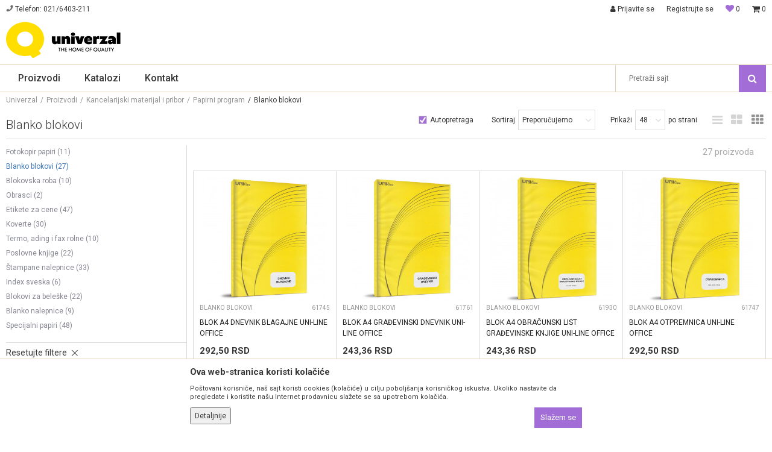

--- FILE ---
content_type: text/html; charset=UTF-8
request_url: https://www.uni.rs/blanko-blokovi
body_size: 38047
content:
<!DOCTYPE html>
<html lang="sr">
<head>
            <meta name="viewport" content="width=device-width, initial-scale=1.0, maximum-scale=1.0,  minimum-scale=1.0, user-scalable=no" />
            
    <meta name="generator" content="NBSHOP 5.9.58" />
    <meta http-equiv="content-type" content="text/html; charset=UTF-8">
    <meta http-equiv="content-language" content="sr" />
    <meta http-equiv="X-UA-Compatible" content="IE=edge">
    <meta name="theme-color" content="#a26dd7">
    <meta name="msapplication-navbutton-color" content="#a26dd7">
    <meta name="apple-mobile-web-app-status-bar-style" content="#a26dd7">
            <link rel="canonical" href="https://www.uni.rs/blanko-blokovi" />
            <title>Blanko blokovi – Dnevnik blagajne, putni nalozi | Univerzal</title>
    <meta name="title" content="Blanko blokovi – Dnevnik blagajne, putni nalozi | Univerzal" />
    <meta name="description" content="Kupite dnevnik blagajne, paragon, putni nalog, otpremnicu i druge blokove. Praktični i dostupni online, uz brzu dostavu širom Srbije." />
    <meta property="og:title" content="Blanko blokovi – Dnevnik blagajne, putni nalozi | Univerzal"/>
    <meta property="og:type" content="category" />
    <meta property="og:url" content="https://www.uni.rs/blanko-blokovi" />
    <meta property="og:image" content="https://www.uni.rs/files/images/no_image.jpg"/>
    <meta property="og:image:url" content="https://www.uni.rs/files/images/no_image.jpg"/>
    <meta property="og:site_name" content="Univerzal"/>
    <meta property="og:description" content="Kupite dnevnik blagajne, paragon, putni nalog, otpremnicu i druge blokove. Praktični i dostupni online, uz brzu dostavu širom Srbije."/>
    <meta property="fb:admins" content=""/>
    <meta itemprop="name" content="Blanko blokovi – Dnevnik blagajne, putni nalozi | Univerzal">
    <meta itemprop="description" content="Kupite dnevnik blagajne, paragon, putni nalog, otpremnicu i druge blokove. Praktični i dostupni online, uz brzu dostavu širom Srbije.">
    <meta itemprop="image" content="https://www.uni.rs/files/images/no_image.jpg">
    <meta name="twitter:card" content="summary_large_image">
    <meta name="twitter:title" content="Blanko blokovi – Dnevnik blagajne, putni nalozi | Univerzal">
    <meta name="twitter:description" content="Kupite dnevnik blagajne, paragon, putni nalog, otpremnicu i druge blokove. Praktični i dostupni online, uz brzu dostavu širom Srbije.">
    <meta name="twitter:image" content="https://www.uni.rs/files/images/no_image.jpg">


    <link rel="icon" type="image/vnd.microsoft.icon" href="https://www.uni.rs/files/images/icon/favicon.png" />
    <link rel="shortcut icon" type="image/vnd.microsoft.icon" href="https://www.uni.rs/files/images/icon/favicon.png" />
    <link rel="stylesheet" href="https://www.uni.rs/nb-public/themes/nbshop5_v5_8/_static/fonts/nbicon/style.css" type="text/css" />
        <link rel="stylesheet" href="https://www.uni.rs/nb-public/themes/nbshop5_univerzal/_static/css/nbcss/style.fonts.theme.css?ver=1000_1" /><link rel="stylesheet" href="https://www.uni.rs/nb-public/themes/nbshop5_v5_8/_static/css/plugins/nb.core.plugins.min.css?ver=1000_1" /><link rel="stylesheet" href="https://www.uni.rs/nb-public/themes/nbshop5_v5_8/_static/css/nbcss/style.fonts.css?ver=1000_1" /><link rel="stylesheet" href="https://www.uni.rs/nb-public/themes/nbshop5_v5_8/_static/css/nbcss/style.typography.css?ver=1000_1" /><link rel="stylesheet" href="https://www.uni.rs/nb-public/themes/nbshop5_univerzal/_static/css/nbcss/style.typography.theme.css?ver=1000_1" /><link rel="stylesheet" href="https://www.uni.rs/nb-public/themes/nbshop5_v5_8/_static/css/nbcss/style.helper.css?ver=1000_1" /><link rel="stylesheet" href="https://www.uni.rs/nb-public/themes/nbshop5_v5_8/_static/css/nbcss/style.animation.css?ver=1000_1" /><link rel="stylesheet" href="https://www.uni.rs/nb-public/themes/nbshop5_v5_8/_static/css/nbcss/style.basic.css?ver=1000_1" /><link rel="stylesheet" href="https://www.uni.rs/nb-public/themes/nbshop5_univerzal/_static/css/nbcss/style.basic.theme.css?ver=1000_1" /><link rel="stylesheet" href="https://www.uni.rs/nb-public/themes/nbshop5_v5_8/_static/css/nbcss/style.article.css?ver=1000_1" /><link rel="stylesheet" href="https://www.uni.rs/nb-public/themes/nbshop5_v5_8/_static/css/nbcss/style.product.css?ver=1000_1" /><link rel="stylesheet" href="https://www.uni.rs/nb-public/themes/nbshop5_v5_8/_static/css/nbcss/style.cart.css?ver=1000_1" /><link rel="stylesheet" href="https://www.uni.rs/nb-public/themes/nbshop5_v5_8/_static/css/nbcss/style.css?ver=1000_1" /><link rel="stylesheet" href="https://www.uni.rs/nb-public/themes/nbshop5_v5_8/blocks/slider/headlines/style.css?ver=1000_1" /><link rel="stylesheet" href="https://www.uni.rs/nb-public/themes/nbshop5_v5_8/blocks/slider/grid/style.css?ver=1000_1" /><link rel="stylesheet" href="https://www.uni.rs/nb-public/themes/nbshop5_v5_8/blocks/header/autocomplete/style.css?ver=1000_1" /><link rel="stylesheet" href="https://www.uni.rs/nb-public/themes/nbshop5_v5_8/blocks/productcompare/sidebar_product_compare/style.css?ver=1000_1" /><link rel="stylesheet" href="https://www.uni.rs/nb-public/themes/nbshop5_v5_8/blocks/breadcrumbs/style.css?ver=1000_1" /><link rel="stylesheet" href="https://www.uni.rs/nb-public/themes/nbshop5_v5_8/blocks/product/intro/style.css?ver=1000_1" /><link rel="stylesheet" href="https://www.uni.rs/nb-public/themes/nbshop5_v5_8/blocks/navigation/left_category_menu/style.css?ver=1000_1" /><link rel="stylesheet" href="https://www.uni.rs/nb-public/themes/nbshop5_v5_8/blocks/product/filters/style.css?ver=1000_1" /><link rel="stylesheet" href="https://www.uni.rs/nb-public/themes/nbshop5_v5_8/blocks/product/product_selected_filter/style.css?ver=1000_1" /><link rel="stylesheet" href="https://www.uni.rs/nb-public/themes/nbshop5_v5_8/blocks/product/product_caption_list/list_image_sticker/style.css?ver=1000_1" /><link rel="stylesheet" href="https://www.uni.rs/nb-public/themes/nbshop5_v5_8/blocks/product/product_status/style.css?ver=1000_1" /><link rel="stylesheet" href="https://www.uni.rs/nb-public/themes/nbshop5_v5_8/blocks/indicator/indicator_product_list/product_list_quantity_color/style.css?ver=1000_1" /><link rel="stylesheet" href="https://www.uni.rs/nb-public/themes/nbshop5_v5_8/blocks/footer/payment_card/style.css?ver=1000_1" /><link rel="stylesheet" href="https://www.uni.rs/nb-public/themes/nbshop5_v5_8/blocks/slider/conpany_info_footer/style.css?ver=1000_1" /><link rel="stylesheet" href="https://www.uni.rs/nb-public/themes/nbshop5_v5_8/blocks/footer/newsletter/style.css?ver=1000_1" /><link rel="stylesheet" href="https://www.uni.rs/nb-public/themes/nbshop5_v5_8/blocks/social/social_icons/style.css?ver=1000_1" /><link rel="stylesheet" href="https://www.uni.rs/nb-public/themes/nbshop5_v5_8/blocks/footer/copyright/style.css?ver=1000_1" /><link rel="stylesheet" href="https://www.uni.rs/nb-public/themes/nbshop5_v5_8/blocks/modals/popup_notification/style.css?ver=1000_1" /><link rel="stylesheet" href="https://www.uni.rs/nb-public/themes/nbshop5_v5_8/blocks/product/product_details_iframe/style.css?ver=1000_1" /><link rel="stylesheet" href="https://www.uni.rs/nb-public/themes/nbshop5_v5_8/blocks/product/images/gallery/style.css?ver=1000_1" /><link rel="stylesheet" href="https://www.uni.rs/nb-public/themes/nbshop5_v5_8/blocks/product/product_detail/product_info/style.css?ver=1000_1" /><link rel="stylesheet" href="https://www.uni.rs/nb-public/themes/nbshop5_v5_8/blocks/product/images/main_slider/style.css?ver=1000_1" /><link rel="stylesheet" href="https://www.uni.rs/nb-public/themes/nbshop5_v5_8/blocks/product/product_detail/favorite/style.css?ver=1000_1" /><link rel="stylesheet" href="https://www.uni.rs/nb-public/themes/nbshop5_v5_8/blocks/product/product_details_timer/style.css?ver=1000_1" /><link rel="stylesheet" href="https://www.uni.rs/nb-public/themes/nbshop5_v5_8/blocks/product/product_size/style.css?ver=1000_1" /><link rel="stylesheet" href="https://www.uni.rs/nb-public/themes/nbshop5_v5_8/blocks/product/product_detail/quantity_circle/style.css?ver=1000_1" /><link rel="stylesheet" href="https://www.uni.rs/nb-public/themes/nbshop5_v5_8/blocks/product/product_detail/product_buy/style.css?ver=1000_1" /><link rel="stylesheet" href="https://www.uni.rs/nb-public/themes/nbshop5_v5_8/blocks/product/product_detail/product_buy_bobble/style.css?ver=1000_1" /><link rel="stylesheet" href="https://www.uni.rs/nb-public/themes/nbshop5_univerzal/_static/css/nbcss/style.theme.css?ver=1000_1" /><link rel="stylesheet" href="https://www.uni.rs/nb-public/themes/nbshop5_v5_8/_static/css/nbcss/style.responsive.md.css?ver=1000_1" /><link rel="stylesheet" href="https://www.uni.rs/nb-public/themes/nbshop5_univerzal/_static/css/nbcss/style.responsive.theme.md.css?ver=1000_1" /><link rel="stylesheet" href="https://www.uni.rs/nb-public/themes/nbshop5_v5_8/_static/css/nbcss/style.responsive.sm.css?ver=1000_1" /><link rel="stylesheet" href="https://www.uni.rs/nb-public/themes/nbshop5_univerzal/_static/css/nbcss/style.responsive.theme.sm.css?ver=1000_1" /><link rel="stylesheet" href="https://www.uni.rs/nb-public/themes/nbshop5_v5_8/_static/css/nbcss/style.responsive.xs.css?ver=1000_1" /><link rel="stylesheet" href="https://www.uni.rs/nb-public/themes/nbshop5_univerzal/_static/css/nbcss/style.responsive.theme.xs.css?ver=1000_1" /><link rel="stylesheet" href="https://www.uni.rs/nb-public/themes/nbshop5_v5_8/_static/css/nbcss/style.responsive.xxs.css?ver=1000_1" /><link rel="stylesheet" href="https://www.uni.rs/nb-public/themes/nbshop5_univerzal/_static/css/nbcss/style.responsive.theme.xxs.css?ver=1000_1" />        <script type="text/javascript">
        var nb_site_url  = 'https://www.uni.rs';
        var nb_site_url_with_country_lang  = 'https://www.uni.rs';
        var nb_cart_page_url = 'https://www.uni.rs/kupovina';
        var nb_active_page_url = 'https://www.uni.rs/blanko-blokovi';
        var nb_type_page = 'product_list';
        var nb_type_page_object_id = '35';
        var nb_enable_lang = '';
        var nb_url_end_slesh = '';
        var nb_countryGeoId = '3';
        var nb_addressByCountryGeoId = '';
        var promoModalPopNumberDaysInit = 5;
        var showAllwaysOnHomePage = false;
        var resetCookieConfirm = false;
        var flowplayeryToken = '';
                        var nb_enableCzMap = false;
                var gtm_ga4_advanced = false;
        var gtm_ga4_analytics_id = 'G-3J3ZW4C8CQ';

        var specificCategoryMetric = '';
        var isSetPriceWithVAT = '';
        var showValueAsCurrentPrice = '';
        var ecommerceWrapVar = '';
        var noSearchResultsActive = false;
        var smartformId = '';
        var cookieSettingTypeVar = 'settingThree';
        var nb_lang = 'sr';
    </script>

        <!-- Global site tag (gtag.js) - Google Analytics -->
<script async src="https://www.googletagmanager.com/gtag/js?id=UA-19844259-1"></script>
<script>
  window.dataLayer = window.dataLayer || [];
  function gtag(){dataLayer.push(arguments);}
  gtag('js', new Date());

  gtag('config', 'UA-19844259-1');
</script>

<!-- Google Tag Manager -->
<script>(function(w,d,s,l,i){w[l]=w[l]||[];w[l].push({'gtm.start':
new Date().getTime(),event:'gtm.js'});var f=d.getElementsByTagName(s)[0],
j=d.createElement(s),dl=l!='dataLayer'?'&l='+l:'';j.async=true;j.src=
'https://www.googletagmanager.com/gtm.js?id='+i+dl;f.parentNode.insertBefore(j,f);
})(window,document,'script','dataLayer','GTM-NBTK7NW');</script>
<!-- End Google Tag Manager -->
<!-- Meta Pixel Code -->
<script>
!function(f,b,e,v,n,t,s)
{if(f.fbq)return;n=f.fbq=function(){n.callMethod?
n.callMethod.apply(n,arguments):n.queue.push(arguments)};
if(!f._fbq)f._fbq=n;n.push=n;n.loaded=!0;n.version='2.0';
n.queue=[];t=b.createElement(e);t.async=!0;
t.src=v;s=b.getElementsByTagName(e)[0];
s.parentNode.insertBefore(t,s)}(window, document,'script',
'https://connect.facebook.net/en_US/fbevents.js');
fbq('init', '527126645994038');
fbq('track', 'PageView');
</script>
<noscript><img height="1" width="1" style="display:none"
src="https://www.facebook.com/tr?id=527126645994038&ev=PageView&noscript=1"
/></noscript>
<!-- End Meta Pixel Code -->

<meta name="facebook-domain-verification" content="rwoyqmznrhowsiykebbhs4wqhetwoo" />

<script type="text/javascript">
    (function(c,l,a,r,i,t,y){
        c[a]=c[a]||function(){(c[a].q=c[a].q||[]).push(arguments)};
        t=l.createElement(r);t.async=1;t.src="https://www.clarity.ms/tag/"+i;
        y=l.getElementsByTagName(r)[0];y.parentNode.insertBefore(t,y);
    })(window, document, "clarity", "script", "sluwnqrjby");
</script>

</head>
<body class="cc-srb lc-sr uc-product_list tp-product_list  b2c-users ">


<div class="header appear">

    <div class="header-top appear">

        <div class="container appear">

            <div class="block nav-mobile-icon">
    <i class="icon fa fa-bars" aria-hidden="true"></i>
</div>            <div class="row">
                <div class="hidden-xs col-sm-6 col-md-3 col-lg-4">
                    
    <nav class="block quick-links ">
        <ul class="nav nav-simple">
                            <li class="item">
                                                                        <img src="/files/images/univerzal/icon-phone.jpg" class="img-responsive" alt="Telefon: 021/6403-211" />
                                                <span>Telefon: 021/6403-211</span>
                                    </li>
                    </ul>
    </nav>
                </div>
                <div class="hidden-xs col-md-5 col-lg-3 midle-coll">

                    

                </div>
                <div class="col-xs-12 col-sm-6 col-md-4 col-lg-5">

                    <div id="miniCartContent" class="block miniCartContent header-cart"></div>
                    
<div id="miniFavContent" class="block header-favorite header-favorite-simple miniFavContent">
        <a href="https://www.uni.rs/omiljeno/product" title="Omiljeno">
        
        <div class="icon-wrapper">
            <i class="icon fa fa-heart-o" aria-hidden="true"></i>
            <span class="description">Omiljeno</span>
        </div>
        <div class="header-carthor-total favorite-header-total">0</div>

    </a>
</div>
                        <nav class="block user">
    <ul class="nav nav-simple">
                    
                                    <li class="item item-login">
                        <a class="login-btn"  href="" data-permalink="https://www.uni.rs/prijava?back_url=https://www.uni.rs/blanko-blokovi" title="Prijavite se" data-toggle="modal" data-target="#login_modal">
                            <i class="icon fa fa-user" aria-hidden="true"></i>
                            <span>Prijavite se</span>
                        </a>
                    </li>
                
                                        <li class="item item-register">
                <a class="register-btn" href="" data-permalink="https://www.uni.rs/registracija" title="Registrujte se" data-toggle="modal" data-target="#register_modal">
                    Registrujte se                </a>
            </li>
                                
    </ul>
</nav>
   
                </div>
            </div>
        </div>

    </div>

    <div class="container appear">

        <div class="row">

            <div class="col-sm-2 col-md-3">
                
<div  class="block logo" >
    <a  href="https://www.uni.rs" title="Univerzal">
        <img fetchpriority="high"  src="/files/images/logo/unilogo2.png" class="img-responsive lozad"  title="Univerzal" alt="Univerzal">
    </a>
</div>
            </div>

            <div class="col-sm-10 col-md-9">
                

            </div>

        </div>

    </div>

    <div class="block main-4level ">
    <nav class="nav nav-main-wrapper ease hidden-fullscreen  ">

                <div class="container">
                        
            
            <ul class="nav-main list-inline">

                <div class="nav-main-toplang country-button"></div>
                <div class="nav-main-useractions"></div>

                <li class="level4 ">
                                <a href="https://www.uni.rs/proizvodi" target="_self" title="Proizvodi"><span style="">Proizvodi</span><i class="icon fa fa-angle-down hidden-xs"></i><i class="icon fa fa-angle-right visible-xs"></i> </a><div class="nav-main-submenu-wrapper ease hidden">
                            <div class="container">
                                <ul class="nav-main-submenu"><li class=" slider_dropdown_menu_1">
                                <a target="_self" href="https://www.uni.rs/kancelarijski-materijal-i-pribor" title="Kancelarijski materijal i pribor"><h5>Kancelarijski materijal i pribor</h5><i class="icon fa fa-angle-down hidden-xs"></i><i class="icon fa fa-angle-right visible-xs"></i></a><div class="nav-main-dropdown-wrapper ease hidden">
                                <div class="nav-main-dropdown">
                                    <div class="container">
                                        <div class="nav-main-dropdown-inner">
                                            <div class="row"><div class="col-xs-12 col-sm-3  ">
                                <div class="nav-main-dropdown-item clearfix">
                                    <a target="_self" href="https://www.uni.rs/arhiviranje" title="Arhiviranje dokumenata">
                                    <div class="img-wrapper"></div><div class="heading-wrapper heading-wrapper-inline clearfix" >
                                    <h5>Arhiviranje dokumenata</h5></div></a><ul class=""><li class=" ease-slow last-level "><a target="_self" href="https://www.uni.rs/registratori" title="Registri">Registri</a></li><li class=" ease-slow last-level "><a target="_self" href="https://www.uni.rs/fascikle" title="Fascikle">Fascikle</a></li><li class=" ease-slow last-level "><a target="_self" href="https://www.uni.rs/police-za-dokumenta" title="Police za dokumenta">Police za dokumenta</a></li><li class=" ease-slow last-level "><a target="_self" href="https://www.uni.rs/koricenje-dokumenata" title="Koričenje dokumenata">Koričenje dokumenata</a></li><li class=" ease-slow last-level "><a target="_self" href="https://www.uni.rs/pregradni-kartoni" title="Pregradni kartoni">Pregradni kartoni</a></li><li class=" ease-slow last-level "><a target="_self" href="https://www.uni.rs/koferi-za-dokumenta" title="Koferi za dokumenta">Koferi za dokumenta</a></li><li class=" ease-slow last-level title"><a target="_self" href="https://www.uni.rs/table" title="Table">Table</a></li><li class=" ease-slow last-level "><a target="_self" href="https://www.uni.rs/plutane" title="Plutane">Plutane</a></li><li class=" ease-slow last-level "><a target="_self" href="https://www.uni.rs/flipchart" title="Flipchart">Flipchart</a></li><li class=" ease-slow last-level "><a target="_self" href="https://www.uni.rs/bele" title="Bele">Bele</a></li><li class=" ease-slow last-level "><a target="_self" href="https://www.uni.rs/pribor-za-table" title="Pribor za table">Pribor za table</a></li></ul></div></div><div class="col-xs-12 col-sm-3  ">
                                <div class="nav-main-dropdown-item clearfix">
                                    <a target="_self" href="https://www.uni.rs/papirni-program" title="Papirni program">
                                    <div class="img-wrapper"></div><div class="heading-wrapper heading-wrapper-inline clearfix" >
                                    <h5>Papirni program</h5></div></a><ul class=""><li class=" ease-slow last-level "><a target="_self" href="https://www.uni.rs/fotokopir-papiri" title="Fotokopir papiri">Fotokopir papiri</a></li><li class=" ease-slow last-level "><a target="_self" href="https://www.uni.rs/blanko-blokovi" title="Blanko blokovi">Blanko blokovi</a></li><li class=" ease-slow last-level "><a target="_self" href="https://www.uni.rs/blokovska-roba" title="Blokovska roba">Blokovska roba</a></li><li class=" ease-slow last-level "><a target="_self" href="https://www.uni.rs/obrasci" title="Obrasci">Obrasci</a></li><li class=" ease-slow last-level "><a target="_self" href="https://www.uni.rs/etikete-za-cene" title="Etikete za cene">Etikete za cene</a></li><li class=" ease-slow last-level "><a target="_self" href="https://www.uni.rs/blanko-nalepnice" title="Blanko nalepnice">Blanko nalepnice</a></li><li class=" ease-slow last-level "><a target="_self" href="https://www.uni.rs/koverte" title="Koverte">Koverte</a></li><li class=" ease-slow last-level "><a target="_self" href="https://www.uni.rs/termo-ading-i-fax-rolne" title="Termo, ading i fax rolne">Termo, ading i fax rolne</a></li><li class=" ease-slow last-level "><a target="_self" href="https://www.uni.rs/index-sveska" title="Index sveska">Index sveska</a></li><li class=" ease-slow last-level "><a target="_self" href="https://www.uni.rs/poslovne-sveske" title="Poslovne sveske">Poslovne sveske</a></li><li class=" ease-slow last-level "><a target="_self" href="https://www.uni.rs/specijalni-papiri" title="Specijalni papiri">Specijalni papiri</a></li><li class=" ease-slow last-level "><a target="_self" href="https://www.uni.rs/blokovi-za-beleske" title="Blokovi za beleške">Blokovi za beleške</a></li></ul></div></div><div class="col-xs-12 col-sm-3  ">
                                <div class="nav-main-dropdown-item clearfix">
                                    <a target="_self" href="https://www.uni.rs/koricenje" title="Koričenje">
                                    <div class="img-wrapper"></div><div class="heading-wrapper heading-wrapper-inline clearfix" >
                                    <h5>Koričenje</h5></div></a><ul class=""><li class=" ease-slow last-level "><a target="_self" href="https://www.uni.rs/spirale" title="Spirale">Spirale</a></li><li class=" ease-slow last-level "><a target="_self" href="https://www.uni.rs/korice" title="Korice">Korice</a></li><li class=" ease-slow last-level "><a target="_self" href="https://www.uni.rs/masine-za-koricenje" title="Mašine za koričenje">Mašine za koričenje</a></li><li class=" ease-slow last-level "><a target="_self" href="https://www.uni.rs/folija-za-plastifikaciju" title="Folije za plastifikaciju">Folije za plastifikaciju</a></li><li class=" ease-slow last-level "><a target="_self" href="https://www.uni.rs/plastifikatori" title="Plastifikatori">Plastifikatori</a></li><li class=" ease-slow last-level title"><a target="_self" href="https://www.uni.rs/heftalice-i-busaci" title="Heftalice i bušači">Heftalice i bušači</a></li><li class=" ease-slow last-level "><a target="_self" href="https://www.uni.rs/heftalice" title="Heftalice">Heftalice</a></li><li class=" ease-slow last-level "><a target="_self" href="https://www.uni.rs/busaci" title="Bušači">Bušači</a></li><li class=" ease-slow last-level title"><a target="_self" href="https://www.uni.rs/blisteri-mix" title="Blisteri mix pakovanja">Blisteri mix pakovanja</a></li></ul></div></div><div class="col-xs-12 col-sm-3  ">
                                <div class="nav-main-dropdown-item clearfix">
                                    <a target="_self" href="https://www.uni.rs/tehnika-i-mediji" title="Tehnika i mediji">
                                    <div class="img-wrapper"></div><div class="heading-wrapper heading-wrapper-inline clearfix" >
                                    <h5>Tehnika i mediji</h5></div></a><ul class=""><li class=" ease-slow last-level "><a target="_self" href="https://www.uni.rs/cd-dvd-kasete-i-kutije" title="Cd, dvd, kasete i kutije">Cd, dvd, kasete i kutije</a></li><li class=" ease-slow last-level "><a target="_self" href="https://www.uni.rs/telefoni-fax-aparati-i-maske" title="Telefoni, fax aparati i maske">Telefoni, fax aparati i maske</a></li><li class=" ease-slow last-level "><a target="_self" href="https://www.uni.rs/stampac-skeneri-i-web-kamere" title="Štampač, skeneri i web kamere">Štampač, skeneri i web kamere</a></li><li class=" ease-slow last-level "><a target="_self" href="https://www.uni.rs/kalkulatori" title="Kalkulatori">Kalkulatori</a></li><li class=" ease-slow last-level "><a target="_self" href="https://www.uni.rs/baterije-i-punjaci" title="Baterije i punjači">Baterije i punjači</a></li><li class=" ease-slow last-level "><a target="_self" href="https://www.uni.rs/toneri-i-kertridzi" title="Toneri i kertridži">Toneri i kertridži</a></li><li class=" ease-slow last-level "><a target="_self" href="https://www.uni.rs/tehnika-i-mediji" title="POGLEDAJ SVE">POGLEDAJ SVE</a></li><li class=" ease-slow last-level title"><a target="_self" href="https://www.uni.rs/kancelarijski-pribor" title="Ostali kancelarijski pribor">Ostali kancelarijski pribor</a></li><li class=" ease-slow last-level "><a target="_self" href="https://www.uni.rs/rezaci-papira" title="Rezači papira">Rezači papira</a></li><li class=" ease-slow last-level "><a target="_self" href="https://www.uni.rs/korektori" title="Korektori">Korektori</a></li><li class=" ease-slow last-level "><a target="_self" href="https://www.uni.rs/atase-podloge-i-mape" title="Ataše podloge i mape">Ataše podloge i mape</a></li><li class=" ease-slow last-level "><a target="_self" href="https://www.uni.rs/samolepljvi-blokcici" title="Samolepljivi blokčići">Samolepljivi blokčići</a></li><li class=" ease-slow last-level "><a target="_self" href="https://www.uni.rs/kancelarijski-materijal-i-pribor" title="POGLEDAJ SVE">POGLEDAJ SVE</a></li></ul></div></div><div class="col-xs-12 col-sm-3  ">
                                <div class="nav-main-dropdown-item clearfix">
                                    <a target="_self" href="https://www.uni.rs/proizvodi-od-klirita" title="Proizvodi od klirita">
                                    <div class="img-wrapper"></div><div class="heading-wrapper heading-wrapper-inline clearfix" >
                                    <h5>Proizvodi od klirita</h5></div></a></div></div>
</div></div></div></div></div></li><li class=" ">
                                <a target="_self" href="https://www.uni.rs/skola" title="Škola"><h5>Škola</h5><i class="icon fa fa-angle-down hidden-xs"></i><i class="icon fa fa-angle-right visible-xs"></i></a><div class="nav-main-dropdown-wrapper ease hidden">
                                <div class="nav-main-dropdown">
                                    <div class="container">
                                        <div class="nav-main-dropdown-inner">
                                            <div class="row"><div class="col-xs-12 col-sm-3  ">
                                <div class="nav-main-dropdown-item clearfix">
                                    <a target="_self" href="https://www.uni.rs/crtaci-pribor-i-oblikovanje" title="Crtaći pribor i oblikovanje">
                                    <div class="img-wrapper"></div><div class="heading-wrapper heading-wrapper-inline clearfix" >
                                    <h5>Crtaći pribor i oblikovanje</h5></div></a><ul class=""><li class=" ease-slow last-level "><a target="_self" href="https://www.uni.rs/drvene-boje" title="Drvene boje">Drvene boje</a></li><li class=" ease-slow last-level "><a target="_self" href="https://www.uni.rs/flomasteri" title="Flomasteri">Flomasteri</a></li><li class=" ease-slow last-level "><a target="_self" href="https://www.uni.rs/kolaz-papir" title="Kolaži">Kolaži</a></li><li class=" ease-slow last-level "><a target="_self" href="https://www.uni.rs/vostane-i-uljane-boje" title="Voštane i uljane boje">Voštane i uljane boje</a></li><li class=" ease-slow last-level "><a target="_self" href="https://www.uni.rs/vodene-boje" title="Vodene boje">Vodene boje</a></li><li class=" ease-slow last-level "><a target="_self" href="https://www.uni.rs/octopus-tempere" title="Tempere">Tempere</a></li><li class=" ease-slow last-level "><a target="_self" href="https://www.uni.rs/tus" title="Tuš">Tuš</a></li><li class=" ease-slow last-level "><a target="_self" href="https://www.uni.rs/crtaci-blokovi" title="Crtaći blokovi">Crtaći blokovi</a></li><li class=" ease-slow last-level "><a target="_self" href="https://www.uni.rs/glina" title="Glina">Glina</a></li><li class=" ease-slow last-level "><a target="_self" href="https://www.uni.rs/plastelin" title="Plastelin">Plastelin</a></li><li class=" ease-slow last-level "><a target="_self" href="https://www.uni.rs/kese-za-crtace-blokove" title="Kese za crtaće blokove">Kese za crtaće blokove</a></li><li class=" ease-slow last-level "><a target="_self" href="https://www.uni.rs/cetkice" title="Četkice">Četkice</a></li><li class=" ease-slow last-level "><a target="_self" href="https://www.uni.rs/crtaci-pribor-i-oblikovanje" title="POGLEDAJ SVE">POGLEDAJ SVE</a></li></ul></div></div><div class="col-xs-12 col-sm-3  ">
                                <div class="nav-main-dropdown-item clearfix">
                                    <a target="_self" href="https://www.uni.rs/skola" title="Školski pribor">
                                    <div class="img-wrapper"></div><div class="heading-wrapper heading-wrapper-inline clearfix" >
                                    <h5>Školski pribor</h5></div></a><ul class=""><li class=" ease-slow last-level "><a target="_self" href="https://www.uni.rs/sestari-i-mine" title="Šestari i mine">Šestari i mine</a></li><li class=" ease-slow last-level "><a target="_self" href="https://www.uni.rs/tehnicki-pribor" title="Pribor za tehničko">Pribor za tehničko</a></li><li class=" ease-slow last-level "><a target="_self" href="https://www.uni.rs/uvijaci-za-sveske" title="Uvijači za sveske">Uvijači za sveske</a></li><li class=" ease-slow last-level "><a target="_self" href="https://www.uni.rs/vezbanke-i-notne-sveske" title="Vežbanke i notne sveske">Vežbanke i notne sveske</a></li><li class=" ease-slow last-level "><a target="_self" href="https://www.uni.rs/atlasi-i-karte" title="Atlasi i karte">Atlasi i karte</a></li><li class=" ease-slow last-level "><a target="_self" href="https://www.uni.rs/lenjiri" title="Lenjiri">Lenjiri</a></li><li class=" ease-slow last-level "><a target="_self" href="https://www.uni.rs/kartoni" title="Kartoni">Kartoni</a></li><li class=" ease-slow last-level "><a target="_self" href="https://www.uni.rs/nalepnice-za-sveske" title="Nalepnice za sveske">Nalepnice za sveske</a></li><li class=" ease-slow last-level title"><a target="_self" href="https://www.uni.rs/blisteri-mix" title="Blisteri mix pakovanja">Blisteri mix pakovanja</a></li></ul></div></div><div class="col-xs-12 col-sm-3  ">
                                <div class="nav-main-dropdown-item clearfix">
                                    <a target="_self" href="https://www.uni.rs/lepkovi" title="Lepak">
                                    <div class="img-wrapper"></div><div class="heading-wrapper heading-wrapper-inline clearfix" >
                                    <h5>Lepak</h5></div></a><ul class=""><li class=" ease-slow last-level "><a target="_self" href="https://www.uni.rs/octopus-lepak" title="Univerzalni lepak">Univerzalni lepak</a></li><li class=" ease-slow last-level "><a target="_self" href="https://www.uni.rs/lepak-u-stiku" title="Lepak u stiku">Lepak u stiku</a></li><li class=" ease-slow last-level "><a target="_self" href="https://www.uni.rs/super-lepak" title="Super lepak">Super lepak</a></li><li class=" ease-slow last-level "><a target="_self" href="https://www.uni.rs/lepak-sa-sljokicama" title="Lepak sa šljokicama">Lepak sa šljokicama</a></li><li class=" ease-slow last-level "><a target="_self" href="https://www.uni.rs/lepak-za-drvo" title="Lepak za drvo">Lepak za drvo</a></li><li class=" ease-slow last-level "><a target="_self" href="https://www.uni.rs/lepak-u-boci" title="Lepak u boci">Lepak u boci</a></li><li class=" ease-slow last-level "><a target="_self" href="https://www.uni.rs/lepak-u-dozi" title="Lepak u dozi">Lepak u dozi</a></li><li class=" ease-slow last-level "><a target="_self" href="https://www.uni.rs/lepak-tecni" title="Lepak tečni">Lepak tečni</a></li></ul></div></div><div class="col-xs-12 col-sm-3  ">
                                <div class="nav-main-dropdown-item clearfix">
                                    <a target="_self" href="https://www.uni.rs/ostali-skolski-pribor" title="Ostali školski pribor">
                                    <div class="img-wrapper"></div><div class="heading-wrapper heading-wrapper-inline clearfix" >
                                    <h5>Ostali školski pribor</h5></div></a><ul class=""><li class=" ease-slow last-level "><a target="_self" href="https://www.uni.rs/muzicki-pribor" title="Muzički pribor">Muzički pribor</a></li><li class=" ease-slow last-level "><a target="_self" href="https://www.uni.rs/globusi" title="Globusi ">Globusi </a></li><li class=" ease-slow last-level "><a target="_self" href="https://www.uni.rs/atlasi-i-karte" title="Atlasi i karte">Atlasi i karte</a></li><li class=" ease-slow last-level "><a target="_self" href="https://www.uni.rs/tehnicki-pribor" title="Pribor za tehničko">Pribor za tehničko</a></li><li class=" ease-slow last-level "><a target="_self" href="https://www.uni.rs/makaze-skolske" title="Makaze školske">Makaze školske</a></li><li class=" ease-slow last-level "><a target="_self" href="https://www.uni.rs/posteri-i-podmetaci" title="Posteri i podmetači">Posteri i podmetači</a></li><li class=" ease-slow last-level "><a target="_self" href="https://www.uni.rs/matematicki-pribor" title="Matematički pribor">Matematički pribor</a></li><li class=" ease-slow last-level "><a target="_self" href="https://www.uni.rs/nalepnice-za-sveske" title="Nalepnice">Nalepnice</a></li><li class=" ease-slow last-level "><a target="_self" href="https://www.uni.rs/uvijaci-za-sveske" title="Uvijači">Uvijači</a></li><li class=" ease-slow last-level "><a target="_self" href="https://www.uni.rs/skolske-table" title="Školske table">Školske table</a></li><li class=" ease-slow last-level "><a target="_self" href="https://www.uni.rs/vezbanke-i-notne-sveske" title="Vežbanke i notne sveske">Vežbanke i notne sveske</a></li><li class=" ease-slow last-level "><a target="_self" href="https://www.uni.rs/herbarijum-i-dnevnik-prakse" title="Herbarijum i dnevnik prakse">Herbarijum i dnevnik prakse</a></li><li class=" ease-slow last-level "><a target="_self" href="https://www.uni.rs/recnici" title="Rečnici">Rečnici</a></li><li class=" ease-slow last-level "><a target="_self" href="https://www.uni.rs/sveske-prvarice-i-slovarice" title="Sveske prvarice">Sveske prvarice</a></li><li class=" ease-slow last-level "><a target="_self" href="https://www.uni.rs/skolski-setovi" title="Školski setovi">Školski setovi</a></li></ul></div></div><div class="col-xs-12 col-sm-3  title">
                                <div class="nav-main-dropdown-item clearfix">
                                    <a target="_self" href="https://www.uni.rs/geometrija" title="Geometrija">
                                    <div class="img-wrapper"></div><div class="heading-wrapper heading-wrapper-inline clearfix" >
                                    <h5>Geometrija</h5></div></a><ul class="title"><li class=" ease-slow last-level "><a target="_self" href="https://www.uni.rs/sestari-i-mine" title="Šestari i mine">Šestari i mine</a></li><li class=" ease-slow last-level "><a target="_self" href="https://www.uni.rs/trouglovi" title="Trouglovi">Trouglovi</a></li><li class=" ease-slow last-level "><a target="_self" href="https://www.uni.rs/lenjiri" title="Lenjiri">Lenjiri</a></li><li class=" ease-slow last-level "><a target="_self" href="https://www.uni.rs/uglomeri" title="Uglomeri">Uglomeri</a></li><li class=" ease-slow last-level "><a target="_self" href="https://www.uni.rs/geometrijski-setovi" title="Geometrijski setovi">Geometrijski setovi</a></li></ul></div></div><div class="col-xs-12 col-sm-3  ">
                                <div class="nav-main-dropdown-item clearfix">
                                    <a target="_self" href="https://www.uni.rs/sveske-i-blokcici" title="Sveske i blokčići">
                                    <div class="img-wrapper"></div><div class="heading-wrapper heading-wrapper-inline clearfix" >
                                    <h5>Sveske i blokčići</h5></div></a><ul class=""><li class=" ease-slow last-level "><a target="_self" href="https://www.uni.rs/sveske-mp" title="Sveske meki povez">Sveske meki povez</a></li><li class=" ease-slow last-level "><a target="_self" href="https://www.uni.rs/sveske-tp" title="Sveske tvrdi povez">Sveske tvrdi povez</a></li><li class=" ease-slow last-level "><a target="_self" href="https://www.uni.rs/blokcici" title="Blokčići">Blokčići</a></li></ul></div></div></div></div></div></div></div></li><li class=" ">
                                <a target="_self" href="https://www.uni.rs/pisaci-pribor" title="Pisaći pribor"><h5>Pisaći pribor</h5><i class="icon fa fa-angle-down hidden-xs"></i><i class="icon fa fa-angle-right visible-xs"></i></a><div class="nav-main-dropdown-wrapper ease hidden">
                                <div class="nav-main-dropdown">
                                    <div class="container">
                                        <div class="nav-main-dropdown-inner">
                                            <div class="row"><div class="col-xs-12 col-sm-3  ">
                                <div class="nav-main-dropdown-item clearfix">
                                    <a target="_self" href="https://www.uni.rs/olovke" title="Olovke">
                                    <div class="img-wrapper"></div><div class="heading-wrapper heading-wrapper-inline clearfix" >
                                    <h5>Olovke</h5></div></a><ul class=""><li class=" ease-slow last-level "><a target="_self" href="https://www.uni.rs/olovke-grafitne" title="Olovke grafitne">Olovke grafitne</a></li><li class=" ease-slow last-level "><a target="_self" href="https://www.uni.rs/hemijske-olovke" title="Hemijske olovke">Hemijske olovke</a></li><li class=" ease-slow last-level "><a target="_self" href="https://www.uni.rs/roleri" title="Roleri">Roleri</a></li><li class=" ease-slow last-level "><a target="_self" href="https://www.uni.rs/tehnicke-olovke" title="Tehničke olovke">Tehničke olovke</a></li></ul></div></div><div class="col-xs-12 col-sm-3  ">
                                <div class="nav-main-dropdown-item clearfix">
                                    <a target="_self" href="https://www.uni.rs/markeri" title="Markeri ">
                                    <div class="img-wrapper"></div><div class="heading-wrapper heading-wrapper-inline clearfix" >
                                    <h5>Markeri </h5></div></a><ul class=""><li class=" ease-slow last-level "><a target="_self" href="https://www.uni.rs/permanentni" title="Permanentni">Permanentni</a></li><li class=" ease-slow last-level "><a target="_self" href="https://www.uni.rs/ohp-permanentni-liner" title="Ohp permanentni liner">Ohp permanentni liner</a></li><li class=" ease-slow last-level "><a target="_self" href="https://www.uni.rs/text" title="Text">Text</a></li><li class=" ease-slow last-level "><a target="_self" href="https://www.uni.rs/lineri" title="Lineri">Lineri</a></li><li class=" ease-slow last-level "><a target="_self" href="https://www.uni.rs/markeri-za-belu-tablu" title="Markeri za belu tablu">Markeri za belu tablu</a></li><li class=" ease-slow last-level "><a target="_self" href="https://www.uni.rs/markeri-za-staklo" title="Markeri za staklo">Markeri za staklo</a></li><li class=" ease-slow last-level "><a target="_self" href="https://www.uni.rs/uljani-markeri" title="Uljani markeri">Uljani markeri</a></li></ul></div></div><div class="col-xs-12 col-sm-3  ">
                                <div class="nav-main-dropdown-item clearfix">
                                    <a target="_self" href="https://www.uni.rs/nalivpera-i-pisi-brisi" title="Nalivpera i piši briši">
                                    <div class="img-wrapper"></div><div class="heading-wrapper heading-wrapper-inline clearfix" >
                                    <h5>Nalivpera i piši briši</h5></div></a><ul class=""><li class=" ease-slow last-level "><a target="_self" href="https://www.uni.rs/nalivpera" title="Nalivpera">Nalivpera</a></li><li class=" ease-slow last-level "><a target="_self" href="https://www.uni.rs/brisac-mastila" title="Brisač mastila">Brisač mastila</a></li></ul></div></div><div class="col-xs-12 col-sm-3  ">
                                <div class="nav-main-dropdown-item clearfix">
                                    <a target="_self" href="https://www.uni.rs/ostali-pisaci-pribor" title="Ostali pisaći pribor">
                                    <div class="img-wrapper"></div><div class="heading-wrapper heading-wrapper-inline clearfix" >
                                    <h5>Ostali pisaći pribor</h5></div></a><ul class=""><li class=" ease-slow last-level "><a target="_self" href="https://www.uni.rs/mine-za-tehnicke-olovke" title="Mine za tehničke olovke">Mine za tehničke olovke</a></li><li class=" ease-slow last-level "><a target="_self" href="https://www.uni.rs/zarezaci" title="Zarezači">Zarezači</a></li><li class=" ease-slow last-level "><a target="_self" href="https://www.uni.rs/case-za-olovke" title="Čaše za olovke">Čaše za olovke</a></li><li class=" ease-slow last-level "><a target="_self" href="https://www.uni.rs/patrone" title="Patrone ">Patrone </a></li><li class=" ease-slow last-level "><a target="_self" href="https://www.uni.rs/mastila" title="Mastila">Mastila</a></li><li class=" ease-slow last-level "><a target="_self" href="https://www.uni.rs/ulozci-za-hemijske-olovke" title="Uložci za hemijske olovke">Uložci za hemijske olovke</a></li><li class=" ease-slow last-level "><a target="_self" href="https://www.uni.rs/gumice" title="Gumice">Gumice</a></li><li class=" ease-slow last-level "><a target="_self" href="https://www.uni.rs/rapidografi" title="Rapidografi">Rapidografi</a></li><li class=" ease-slow last-level "><a target="_self" href="https://www.uni.rs/tus-za-rapidografe" title="Tuš za rapidografe">Tuš za rapidografe</a></li></ul></div></div></div></div></div></div></div></li><li class=" ">
                                <a target="_self" href="https://www.uni.rs/umetnicki-i-kreativni-program" title="Umetnički i kreativni program"><h5>Umetnički i kreativni program</h5><i class="icon fa fa-angle-down hidden-xs"></i><i class="icon fa fa-angle-right visible-xs"></i></a><div class="nav-main-dropdown-wrapper ease hidden">
                                <div class="nav-main-dropdown">
                                    <div class="container">
                                        <div class="nav-main-dropdown-inner">
                                            <div class="row"><div class="col-xs-12 col-sm-3  ">
                                <div class="nav-main-dropdown-item clearfix">
                                    <a target="_self" href="https://www.uni.rs/pribor-i-materijal-za-umetnike" title="Pribor i materijal za umetnike">
                                    <div class="img-wrapper"></div><div class="heading-wrapper heading-wrapper-inline clearfix" >
                                    <h5>Pribor i materijal za umetnike</h5></div></a><ul class=""><li class=" ease-slow last-level "><a target="_self" href="https://www.uni.rs/umetnicki-blokovi-za-crtanje" title="Umetnički blokovi za crtanje">Umetnički blokovi za crtanje</a></li><li class=" ease-slow last-level "><a target="_self" href="https://www.uni.rs/cetkice-za-umetnike" title="Četkice za umetnike">Četkice za umetnike</a></li><li class=" ease-slow last-level "><a target="_self" href="https://www.uni.rs/slikarska-platna" title="Slikarska platna">Slikarska platna</a></li></ul></div></div><div class="col-xs-12 col-sm-3  ">
                                <div class="nav-main-dropdown-item clearfix">
                                    <a target="_self" href="https://www.uni.rs/kreativni-materijal" title="Materijal za kreativni rad">
                                    <div class="img-wrapper"></div><div class="heading-wrapper heading-wrapper-inline clearfix" >
                                    <h5>Materijal za kreativni rad</h5></div></a><ul class=""><li class=" ease-slow last-level "><a target="_self" href="https://www.uni.rs/stiropor" title="Stiropor">Stiropor</a></li><li class=" ease-slow last-level "><a target="_self" href="https://www.uni.rs/glitter-kreativni	" title="Glitter">Glitter</a></li><li class=" ease-slow last-level "><a target="_self" href="https://www.uni.rs/materijali-za-dekupaz" title="Materijali za dekupaž">Materijali za dekupaž</a></li><li class=" ease-slow last-level "><a target="_self" href="https://www.uni.rs/filc" title="Filc">Filc</a></li><li class=" ease-slow last-level "><a target="_self" href="https://www.uni.rs/krep-papir" title="Krep papir">Krep papir</a></li><li class=" ease-slow last-level "><a target="_self" href="https://www.uni.rs/kartoni" title="Kartoni">Kartoni</a></li><li class=" ease-slow last-level "><a target="_self" href="https://www.uni.rs/sljokice-i-konfete" title="Šljokice i konfete">Šljokice i konfete</a></li><li class=" ease-slow last-level "><a target="_self" href="https://www.uni.rs/dekorativne-boje" title="Dekorativne i umetničke boje">Dekorativne i umetničke boje</a></li><li class=" ease-slow last-level "><a target="_self" href="https://www.uni.rs/kreativni-busaci" title="Kreativni bušači">Kreativni bušači</a></li><li class=" ease-slow last-level "><a target="_self" href="https://www.uni.rs/dekorativne-folije" title="Dekorativne folije">Dekorativne folije</a></li><li class=" ease-slow last-level "><a target="_self" href="https://www.uni.rs/dekorativni-setovi" title="Dekorativni setovi">Dekorativni setovi</a></li></ul></div></div><div class="col-xs-12 col-sm-3  ">
                                <div class="nav-main-dropdown-item clearfix">
                                    <a target="_self" href="https://www.uni.rs/kesice-kreative" title="Kesice sa materijalom za kreativni rad">
                                    <div class="img-wrapper"></div><div class="heading-wrapper heading-wrapper-inline clearfix" >
                                    <h5>Kesice sa materijalom za kreativni rad</h5></div></a><ul class=""><li class=" ease-slow last-level "><a target="_self" href="https://www.uni.rs/konfete" title="Konfete">Konfete</a></li><li class=" ease-slow last-level "><a target="_self" href="https://www.uni.rs/oci" title="Oči">Oči</a></li><li class=" ease-slow last-level "><a target="_self" href="https://www.uni.rs/filc-kesice	" title="Filc">Filc</a></li><li class=" ease-slow last-level "><a target="_self" href="https://www.uni.rs/drvene" title="Drvene">Drvene</a></li><li class=" ease-slow last-level "><a target="_self" href="https://www.uni.rs/stipaljke" title="Štipaljke">Štipaljke</a></li><li class=" ease-slow last-level "><a target="_self" href="https://www.uni.rs/samolepljive" title="Samolepljive ">Samolepljive </a></li><li class=" ease-slow last-level "><a target="_self" href="https://www.uni.rs/trakice" title="Trakice">Trakice</a></li><li class=" ease-slow last-level "><a target="_self" href="https://www.uni.rs/pom-pom" title="Pom Pom">Pom Pom</a></li><li class=" ease-slow last-level "><a target="_self" href="https://www.uni.rs/perlice" title="Perlice">Perlice</a></li><li class=" ease-slow last-level "><a target="_self" href="https://www.uni.rs/dugmici" title="Dugmići">Dugmići</a></li><li class=" ease-slow last-level "><a target="_self" href="https://www.uni.rs/kesice-kreative" title="POGLEDAJ SVE">POGLEDAJ SVE</a></li></ul></div></div><div class="col-xs-12 col-sm-3  ">
                                <div class="nav-main-dropdown-item clearfix">
                                    <a target="_self" href="https://www.uni.rs/eva-pena" title="Materijal od eva pene">
                                    <div class="img-wrapper"></div><div class="heading-wrapper heading-wrapper-inline clearfix" >
                                    <h5>Materijal od eva pene</h5></div></a><ul class=""><li class=" ease-slow last-level "><a target="_self" href="https://www.uni.rs/jednobojna-eva-pena" title="Jednobojna Eva pena">Jednobojna Eva pena</a></li><li class=" ease-slow last-level "><a target="_self" href="https://www.uni.rs/glitter-eva-pena" title="Glitter Eva pena">Glitter Eva pena</a></li><li class=" ease-slow last-level "><a target="_self" href="https://www.uni.rs/plis-eva-pena" title="Pliš Eva pena">Pliš Eva pena</a></li><li class=" ease-slow last-level "><a target="_self" href="https://www.uni.rs/fluo-eva-pena" title="Fluo Eva pena">Fluo Eva pena</a></li><li class=" ease-slow last-level "><a target="_self" href="https://www.uni.rs/glitter-samolepljiva-eva-pena" title="Glitter Samolepljiva Eva pena">Glitter Samolepljiva Eva pena</a></li><li class=" ease-slow last-level "><a target="_self" href="https://www.uni.rs/metalik-eva-pena" title="Metalik Eva pena">Metalik Eva pena</a></li></ul></div></div></div></div></div></div></div></li><li class=" ">
                                <a target="_self" href="https://www.uni.rs/galerija" title="Galerija"><h5>Galerija</h5><i class="icon fa fa-angle-down hidden-xs"></i><i class="icon fa fa-angle-right visible-xs"></i></a><div class="nav-main-dropdown-wrapper ease hidden">
                                <div class="nav-main-dropdown">
                                    <div class="container">
                                        <div class="nav-main-dropdown-inner">
                                            <div class="row"><div class="col-xs-12 col-sm-3  ">
                                <div class="nav-main-dropdown-item clearfix">
                                    <a target="_self" href="https://www.uni.rs/galerijska-roba" title="Galerija">
                                    <div class="img-wrapper"></div><div class="heading-wrapper heading-wrapper-inline clearfix" >
                                    <h5>Galerija</h5></div></a><ul class=""><li class=" ease-slow last-level "><a target="_self" href="https://www.uni.rs/svecnjaci-lampe-fenjeri-suncobrani" title="Svećnjaci, lampe, fenjeri, suncobrani">Svećnjaci, lampe, fenjeri, suncobrani</a></li><li class=" ease-slow last-level "><a target="_self" href="https://www.uni.rs/tekstil-korpe-satovi" title="Tekstil, korpe, satovi">Tekstil, korpe, satovi</a></li><li class=" ease-slow last-level "><a target="_self" href="https://www.uni.rs/ogledala-vage-termometri" title="Ogledala, vage, termometri">Ogledala, vage, termometri</a></li><li class=" ease-slow last-level "><a target="_self" href="https://www.uni.rs/dekorativni-ramovi-slike-i-okviri" title="Dekorativni ramovi, slike i okviri">Dekorativni ramovi, slike i okviri</a></li><li class=" ease-slow last-level "><a target="_self" href="https://www.uni.rs/vaze-saksije-cinije-solje-pepeljare" title="Vaze, saksije, činije, šolje, pepeljare">Vaze, saksije, činije, šolje, pepeljare</a></li><li class=" ease-slow last-level "><a target="_self" href="https://www.uni.rs/posluzavnici-tacne-daske" title="Poslužavnici, tacne, daske">Poslužavnici, tacne, daske</a></li><li class=" ease-slow last-level "><a target="_self" href="https://www.uni.rs/mirisne-svece-i-figurice" title="Mirisne sveće i figurice">Mirisne sveće i figurice</a></li><li class=" ease-slow last-level "><a target="_self" href="https://www.uni.rs/galerijske-figure-i-ukrasi" title="Galerijske figure i ukrasi">Galerijske figure i ukrasi</a></li><li class=" ease-slow last-level "><a target="_self" href="https://www.uni.rs/foto-albumi" title="Foto-albumi">Foto-albumi</a></li></ul></div></div><div class="col-xs-12 col-sm-3  ">
                                <div class="nav-main-dropdown-item clearfix">
                                    <a target="_self" href="https://www.uni.rs/galerija-uskrs" title="Uskršnji program">
                                    <div class="img-wrapper"></div><div class="heading-wrapper heading-wrapper-inline clearfix" >
                                    <h5>Uskršnji program</h5></div></a><ul class=""><li class=" ease-slow last-level "><a target="_self" href="https://www.uni.rs/uskrsnja-jaja" title="Uskršnja jaja">Uskršnja jaja</a></li><li class=" ease-slow last-level "><a target="_self" href="https://www.uni.rs/uskrsnje-figure" title="Uskršnje figure">Uskršnje figure</a></li><li class=" ease-slow last-level "><a target="_self" href="https://www.uni.rs/uskrsnje-trake" title="Uskršnje trake">Uskršnje trake</a></li><li class=" ease-slow last-level "><a target="_self" href="https://www.uni.rs/uskrsnje-cinije" title="Uskršnje činije">Uskršnje činije</a></li><li class=" ease-slow last-level "><a target="_self" href="https://www.uni.rs/uskrsnje-korpe" title="Uskršnje korpe">Uskršnje korpe</a></li><li class=" ease-slow last-level "><a target="_self" href="https://www.uni.rs/boje-za-jaja" title="Boje za jaja">Boje za jaja</a></li></ul></div></div><div class="col-xs-12 col-sm-3  ">
                                <div class="nav-main-dropdown-item clearfix">
                                    <a target="_self" href="https://www.uni.rs/galerija-nova-godina" title="Novogodišnji program">
                                    <div class="img-wrapper"></div><div class="heading-wrapper heading-wrapper-inline clearfix" >
                                    <h5>Novogodišnji program</h5></div></a><ul class=""><li class=" ease-slow last-level "><a target="_self" href="https://www.uni.rs/novogodisnje-kugle" title="Novogodišnje kugle">Novogodišnje kugle</a></li><li class=" ease-slow last-level "><a target="_self" href="https://www.uni.rs/novogodisnje-figure-solje-i-tanjiri" title="Novogodišnje figure, šolje i tanjiri">Novogodišnje figure, šolje i tanjiri</a></li><li class=" ease-slow last-level "><a target="_self" href="https://www.uni.rs/novogodisnji-ukrasi" title="Novogodišnji ukrasi">Novogodišnji ukrasi</a></li><li class=" ease-slow last-level "><a target="_self" href="https://www.uni.rs/novogodisnje-lampice" title="Novogodišnje lampice">Novogodišnje lampice</a></li><li class=" ease-slow last-level "><a target="_self" href="https://www.uni.rs/novogodisnje-jelke" title="Novogodišnje jelke">Novogodišnje jelke</a></li></ul></div></div><div class="col-xs-12 col-sm-3  ">
                                <div class="nav-main-dropdown-item clearfix">
                                    <a target="_self" href="https://www.uni.rs/galerija-halloween" title="Halloween program">
                                    <div class="img-wrapper"></div><div class="heading-wrapper heading-wrapper-inline clearfix" >
                                    <h5>Halloween program</h5></div></a></div></div></div></div></div></div></div></li><li class=" ">
                                <a target="_self" href="https://www.uni.rs/proslave" title="Proslave"><h5>Proslave</h5><i class="icon fa fa-angle-down hidden-xs"></i><i class="icon fa fa-angle-right visible-xs"></i></a><div class="nav-main-dropdown-wrapper ease hidden">
                                <div class="nav-main-dropdown">
                                    <div class="container">
                                        <div class="nav-main-dropdown-inner">
                                            <div class="row"><div class="col-xs-12 col-sm-3  ">
                                <div class="nav-main-dropdown-item clearfix">
                                    <a target="_self" href="https://www.uni.rs/pribor-za-proslavu" title="Pribor za proslavu">
                                    <div class="img-wrapper"></div><div class="heading-wrapper heading-wrapper-inline clearfix" >
                                    <h5>Pribor za proslavu</h5></div></a><ul class=""><li class=" ease-slow last-level "><a target="_self" href="https://www.uni.rs/svecice" title="Svećice">Svećice</a></li><li class=" ease-slow last-level "><a target="_self" href="https://www.uni.rs/tacne" title="Tacne">Tacne</a></li><li class=" ease-slow last-level "><a target="_self" href="https://www.uni.rs/pvc-i-drveni-pribor" title="PVC i drveni pribor">PVC i drveni pribor</a></li><li class=" ease-slow last-level "><a target="_self" href="https://www.uni.rs/party-tanjirici" title="Party tanjirići">Party tanjirići</a></li><li class=" ease-slow last-level "><a target="_self" href="https://www.uni.rs/stolnjaci" title="Stolnjaci">Stolnjaci</a></li><li class=" ease-slow last-level "><a target="_self" href="https://www.uni.rs/case" title="Čaše">Čaše</a></li><li class=" ease-slow last-level "><a target="_self" href="https://www.uni.rs/slamcice" title="Slamčice">Slamčice</a></li></ul></div></div><div class="col-xs-12 col-sm-3  ">
                                <div class="nav-main-dropdown-item clearfix">
                                    <a target="_self" href="https://www.uni.rs/salvete" title="Salvete">
                                    <div class="img-wrapper"></div><div class="heading-wrapper heading-wrapper-inline clearfix" >
                                    <h5>Salvete</h5></div></a><ul class=""><li class=" ease-slow last-level "><a target="_self" href="https://www.uni.rs/ozbiljne-everyday-salvete" title="Ozbiljne Everyday  Salvete">Ozbiljne Everyday  Salvete</a></li><li class=" ease-slow last-level "><a target="_self" href="https://www.uni.rs/decije-everyday-salvete" title="Dečije Everyday Salvete">Dečije Everyday Salvete</a></li><li class=" ease-slow last-level "><a target="_self" href="https://www.uni.rs/jednobojne-salvete" title="Jednobojne Salvete">Jednobojne Salvete</a></li><li class=" ease-slow last-level "><a target="_self" href="https://www.uni.rs/novogodisnje-salvete" title="Novogodišnje Salvete">Novogodišnje Salvete</a></li><li class=" ease-slow last-level "><a target="_self" href="https://www.uni.rs/uskrsnje-salvete" title="Uskršnje Salvete">Uskršnje Salvete</a></li></ul></div></div><div class="col-xs-12 col-sm-3  ">
                                <div class="nav-main-dropdown-item clearfix">
                                    <a target="_self" href="https://www.uni.rs/ukrasna-pakovanja" title="Ukrasna pakovanja">
                                    <div class="img-wrapper"></div><div class="heading-wrapper heading-wrapper-inline clearfix" >
                                    <h5>Ukrasna pakovanja</h5></div></a><ul class=""><li class=" ease-slow last-level "><a target="_self" href="https://www.uni.rs/ukrasna-papiri" title="Ukrasni papiri">Ukrasni papiri</a></li><li class=" ease-slow last-level "><a target="_self" href="https://www.uni.rs/ukrasne-masne" title="Ukrasne mašne">Ukrasne mašne</a></li><li class=" ease-slow last-level "><a target="_self" href="https://www.uni.rs/ukrasne-kese" title="Ukrasne kese">Ukrasne kese</a></li><li class=" ease-slow last-level "><a target="_self" href="https://www.uni.rs/ukrasne-trake" title="Ukrasne trake">Ukrasne trake</a></li><li class=" ease-slow last-level "><a target="_self" href="https://www.uni.rs/ukrasne-i-poklon-kutije" title="Ukrasne i poklon kutije">Ukrasne i poklon kutije</a></li></ul></div></div><div class="col-xs-12 col-sm-3  ">
                                <div class="nav-main-dropdown-item clearfix">
                                    <a target="_self" href="https://www.uni.rs/dekoracije-za-proslave" title="Dekoracije za proslave">
                                    <div class="img-wrapper"></div><div class="heading-wrapper heading-wrapper-inline clearfix" >
                                    <h5>Dekoracije za proslave</h5></div></a><ul class=""><li class=" ease-slow last-level "><a target="_self" href="https://www.uni.rs/proslave-baneri" title="Papirni baneri">Papirni baneri</a></li><li class=" ease-slow last-level "><a target="_self" href="https://www.uni.rs/baloni" title="Baloni">Baloni</a></li><li class=" ease-slow last-level "><a target="_self" href="https://www.uni.rs/proslave-pompom" title="POM-POM">POM-POM</a></li><li class=" ease-slow last-level "><a target="_self" href="https://www.uni.rs/proslave-papirni-fan" title="Papirni fan">Papirni fan</a></li><li class=" ease-slow last-level "><a target="_self" href="https://www.uni.rs/proslave-papirna-lopta" title="Papirne lopte">Papirne lopte</a></li><li class=" ease-slow last-level "><a target="_self" href="https://www.uni.rs/proslave-papirne-kicanke" title="Papirne kićanke">Papirne kićanke</a></li><li class=" ease-slow last-level "><a target="_self" href="https://www.uni.rs/proslave-ukrasne-zavese" title="Ukrasne zavese">Ukrasne zavese</a></li><li class=" ease-slow last-level "><a target="_self" href="https://www.uni.rs/papirne-kupaste-kape" title="Papirne kupaste kape">Papirne kupaste kape</a></li><li class=" ease-slow last-level "><a target="_self" href="https://www.uni.rs/proslave-drveni-stapici" title="Drveni štapići">Drveni štapići</a></li><li class=" ease-slow last-level "><a target="_self" href="https://www.uni.rs/proslave-kartonske-maske" title="Kartonske maske">Kartonske maske</a></li><li class=" ease-slow last-level "><a target="_self" href="https://www.uni.rs/proslave-glow-stick" title="Svetleći štapići">Svetleći štapići</a></li></ul></div></div><div class="col-xs-12 col-sm-3  ">
                                <div class="nav-main-dropdown-item clearfix">
                                    <a target="_self" href="https://www.uni.rs/cestitke-i-pozivnice" title="Čestitke i pozivnice">
                                    <div class="img-wrapper"></div><div class="heading-wrapper heading-wrapper-inline clearfix" >
                                    <h5>Čestitke i pozivnice</h5></div></a><ul class=""><li class=" ease-slow last-level "><a target="_self" href="https://www.uni.rs/cestitke" title="Čestitke">Čestitke</a></li><li class=" ease-slow last-level "><a target="_self" href="https://www.uni.rs/pozivnice" title="Pozivnice">Pozivnice</a></li></ul></div></div></div></div></div></div></div></li><li class=" ">
                                <a target="_self" href="https://www.uni.rs/igracke-i-knjige" title="Igračke i knjige"><h5>Igračke i knjige</h5><i class="icon fa fa-angle-down hidden-xs"></i><i class="icon fa fa-angle-right visible-xs"></i></a><div class="nav-main-dropdown-wrapper ease hidden">
                                <div class="nav-main-dropdown">
                                    <div class="container">
                                        <div class="nav-main-dropdown-inner">
                                            <div class="row"><div class="col-xs-12 col-sm-3  ">
                                <div class="nav-main-dropdown-item clearfix">
                                    <a target="_self" href="https://www.uni.rs/igracke" title="Igračke">
                                    <div class="img-wrapper"></div><div class="heading-wrapper heading-wrapper-inline clearfix" >
                                    <h5>Igračke</h5></div></a><ul class=""><li class=" ease-slow last-level "><a target="_self" href="https://www.uni.rs/drustvene-i-edukativne-igre" title="Društvene i edukativne igre">Društvene i edukativne igre</a></li><li class=" ease-slow last-level "><a target="_self" href="https://www.uni.rs/lopte" title="Lopte">Lopte</a></li><li class=" ease-slow last-level "><a target="_self" href="https://www.uni.rs/klikeri" title="Klikeri">Klikeri</a></li><li class=" ease-slow last-level "><a target="_self" href="https://www.uni.rs/lutke" title="Lutke">Lutke</a></li><li class=" ease-slow last-level "><a target="_self" href="https://www.uni.rs/autici" title="Autići">Autići</a></li><li class=" ease-slow last-level "><a target="_self" href="https://www.uni.rs/satovi-igracke	" title="Satovi">Satovi</a></li><li class=" ease-slow last-level "><a target="_self" href="https://www.uni.rs/kocke" title="Kocke">Kocke</a></li><li class=" ease-slow last-level "><a target="_self" href="https://www.uni.rs/plastelin-igracka	" title="Plastelin">Plastelin</a></li><li class=" ease-slow last-level "><a target="_self" href="https://www.uni.rs/oruzje" title="Oružje">Oružje</a></li><li class=" ease-slow last-level "><a target="_self" href="https://www.uni.rs/plis-igracke	" title="Plišane igračke">Plišane igračke</a></li><li class=" ease-slow last-level "><a target="_self" href="https://www.uni.rs/setovi" title="Setovi">Setovi</a></li><li class=" ease-slow last-level "><a target="_self" href="https://www.uni.rs/ostale-igracke	" title="Ostalo">Ostalo</a></li></ul></div></div><div class="col-xs-12 col-sm-3  ">
                                <div class="nav-main-dropdown-item clearfix">
                                    <a target="_self" href="https://www.uni.rs/knjige" title="Knjige">
                                    <div class="img-wrapper"></div><div class="heading-wrapper heading-wrapper-inline clearfix" >
                                    <h5>Knjige</h5></div></a><ul class=""><li class=" ease-slow last-level "><a target="_self" href="https://www.uni.rs/bojanke" title="Bojanke">Bojanke</a></li><li class=" ease-slow last-level "><a target="_self" href="https://www.uni.rs/slikovnice" title="Slikovnice">Slikovnice</a></li><li class=" ease-slow last-level "><a target="_self" href="https://www.uni.rs/knjige" title="Knjige">Knjige</a></li><li class=" ease-slow last-level "><a target="_self" href="https://www.uni.rs/spomenari" title="Spomenari">Spomenari</a></li><li class=" ease-slow last-level "><a target="_self" href="https://www.uni.rs/dnevnici" title="Dnevnici">Dnevnici</a></li></ul></div></div><div class="col-xs-12 col-sm-3  ">
                                <div class="nav-main-dropdown-item clearfix">
                                    <a target="_self" href="https://www.uni.rs/puzle" title="Puzle">
                                    <div class="img-wrapper"></div><div class="heading-wrapper heading-wrapper-inline clearfix" >
                                    <h5>Puzle</h5></div></a><ul class=""><li class=" ease-slow last-level "><a target="_self" href="https://www.uni.rs/drvene-puzle" title="Drvene Puzle">Drvene Puzle</a></li><li class=" ease-slow last-level "><a target="_self" href="https://www.uni.rs/obicne-puzle" title="Obične Puzle">Obične Puzle</a></li></ul></div></div></div></div></div></div></div></li><li class=" ">
                                <a target="_self" href="https://www.uni.rs/anatomski-rancevi-torbe-i-peratonice" title="Torbe, rančevi i peratonice"><h5>Torbe, rančevi i peratonice</h5><i class="icon fa fa-angle-down hidden-xs"></i><i class="icon fa fa-angle-right visible-xs"></i></a><div class="nav-main-dropdown-wrapper ease hidden">
                                <div class="nav-main-dropdown">
                                    <div class="container">
                                        <div class="nav-main-dropdown-inner">
                                            <div class="row"><div class="col-xs-12 col-sm-3  ">
                                <div class="nav-main-dropdown-item clearfix">
                                    <a target="_self" href="https://www.uni.rs/anatomske-torbe-skolske	" title="Školske i anatomske torbe i kese za patike">
                                    <div class="img-wrapper"></div><div class="heading-wrapper heading-wrapper-inline clearfix" >
                                    <h5>Školske i anatomske torbe i kese za patike</h5></div></a><ul class=""><li class=" ease-slow last-level "><a target="_self" href="https://www.uni.rs/anatomske-torbe" title="Anatomske torbe">Anatomske torbe</a></li><li class=" ease-slow last-level "><a target="_self" href="https://www.uni.rs/anatomske-torbe-na-tockice" title="Anatomske torbe na točkićima">Anatomske torbe na točkićima</a></li><li class=" ease-slow last-level "><a target="_self" href="https://www.uni.rs/kesa-za-patike" title="Kese za patike">Kese za patike</a></li></ul></div></div><div class="col-xs-12 col-sm-3  ">
                                <div class="nav-main-dropdown-item clearfix">
                                    <a target="_self" href="https://www.uni.rs/rancevi-i-torbe" title="Rančevi i torbe">
                                    <div class="img-wrapper"></div><div class="heading-wrapper heading-wrapper-inline clearfix" >
                                    <h5>Rančevi i torbe</h5></div></a><ul class=""><li class=" ease-slow last-level "><a target="_self" href="https://www.uni.rs/torbe-na-rame" title="Torbe na rame">Torbe na rame</a></li><li class=" ease-slow last-level "><a target="_self" href="https://www.uni.rs/rancevi-za-vrtic" title="Rančevi za vrtić">Rančevi za vrtić</a></li><li class=" ease-slow last-level "><a target="_self" href="https://www.uni.rs/skolski-rancevi" title="Školski rančevi">Školski rančevi</a></li><li class=" ease-slow last-level "><a target="_self" href="https://www.uni.rs/poslovni-rancevi-extreme4me" title="Poslovni rančevi">Poslovni rančevi</a></li></ul></div></div><div class="col-xs-12 col-sm-3  ">
                                <div class="nav-main-dropdown-item clearfix">
                                    <a target="_self" href="https://www.uni.rs/peratonice-flasice-kutije-za-uzinu" title="Peratonice, flašice za vodu, kutije za užinu">
                                    <div class="img-wrapper"></div><div class="heading-wrapper heading-wrapper-inline clearfix" >
                                    <h5>Peratonice, flašice za vodu, kutije za užinu</h5></div></a><ul class=""><li class=" ease-slow last-level "><a target="_self" href="https://www.uni.rs/pernice-pune" title="Pune peratonice">Pune peratonice</a></li><li class=" ease-slow last-level "><a target="_self" href="https://www.uni.rs/pernice-prazne" title="Prazne peratonice">Prazne peratonice</a></li><li class=" ease-slow last-level "><a target="_self" href="https://www.uni.rs/flasice-i-kutije-za-uzinu" title="Flašice i kutije za užinu">Flašice i kutije za užinu</a></li></ul></div></div></div></div></div></div></div></li><li class=" ">
                                <a target="_self" href="https://www.uni.rs/modni-i-putni-program" title="Modni i putni program"><h5>Modni i putni program</h5><i class="icon fa fa-angle-down hidden-xs"></i><i class="icon fa fa-angle-right visible-xs"></i></a><div class="nav-main-dropdown-wrapper ease hidden">
                                <div class="nav-main-dropdown">
                                    <div class="container">
                                        <div class="nav-main-dropdown-inner">
                                            <div class="row"><div class="col-xs-12 col-sm-3  ">
                                <div class="nav-main-dropdown-item clearfix">
                                    <a target="_self" href="https://www.uni.rs/modni-rancevi-torbe-i-torbice" title="Modni rančevi, torbe i torbice">
                                    <div class="img-wrapper"></div><div class="heading-wrapper heading-wrapper-inline clearfix" >
                                    <h5>Modni rančevi, torbe i torbice</h5></div></a><ul class=""><li class=" ease-slow last-level "><a target="_self" href="https://www.uni.rs/modni-rancevi" title="Modni rančevi">Modni rančevi</a></li><li class=" ease-slow last-level "><a target="_self" href="https://www.uni.rs/modne-torbe-i-torbice" title="Modne torbe i torbice">Modne torbe i torbice</a></li><li class=" ease-slow last-level "><a target="_self" href="https://www.uni.rs/poslovne-torbe" title="Poslovne torbe">Poslovne torbe</a></li></ul></div></div><div class="col-xs-12 col-sm-3  ">
                                <div class="nav-main-dropdown-item clearfix">
                                    <a target="_self" href="https://www.uni.rs/putne-torbe-i-koferi" title="Putne torbe i koferi">
                                    <div class="img-wrapper"></div><div class="heading-wrapper heading-wrapper-inline clearfix" >
                                    <h5>Putne torbe i koferi</h5></div></a><ul class=""><li class=" ease-slow last-level "><a target="_self" href="https://www.uni.rs/putne-torbe" title="Putne torbe">Putne torbe</a></li><li class=" ease-slow last-level "><a target="_self" href="https://www.uni.rs/koferi" title="Koferi">Koferi</a></li></ul></div></div><div class="col-xs-12 col-sm-3  ">
                                <div class="nav-main-dropdown-item clearfix">
                                    <a target="_self" href="https://www.uni.rs/modni-asesoar" title="Modni asesoar">
                                    <div class="img-wrapper"></div><div class="heading-wrapper heading-wrapper-inline clearfix" >
                                    <h5>Modni asesoar</h5></div></a><ul class=""><li class=" ease-slow last-level "><a target="_self" href="https://www.uni.rs/modni-novcanici-i-futrole" title="Modni novčanici i futrole">Modni novčanici i futrole</a></li><li class=" ease-slow last-level "><a target="_self" href="https://www.uni.rs/modni-neseseri" title="Modni neseseri">Modni neseseri</a></li><li class=" ease-slow last-level "><a target="_self" href="https://www.uni.rs/modni-kaisevi" title="Modni kaiševi">Modni kaiševi</a></li><li class=" ease-slow last-level "><a target="_self" href="https://www.uni.rs/modni-kisobrani" title="Modni kišobrani">Modni kišobrani</a></li><li class=" ease-slow last-level "><a target="_self" href="https://www.uni.rs/modne-marame" title="Modne marame">Modne marame</a></li><li class=" ease-slow last-level "><a target="_self" href="https://www.uni.rs/modni-sesiri" title="Modni šeširi">Modni šeširi</a></li><li class=" ease-slow last-level "><a target="_self" href="https://www.uni.rs/modni-nakit" title="Modni nakit">Modni nakit</a></li></ul></div></div></div></div></div></div></div></li><li class=" ">
                                <a target="_self" href="https://www.uni.rs/vodeni-i-plazni-program-1" title="Vodeni i plažni program"><h5>Vodeni i plažni program</h5><i class="icon fa fa-angle-down hidden-xs"></i><i class="icon fa fa-angle-right visible-xs"></i></a><li class=" ">
                                <a target="_self" href="https://www.uni.rs/sredstva-oprema-i-materijal-za-ciscenje-i-higijenu" title="Oprema za čišćenje i higijenu"><h5>Oprema za čišćenje i higijenu</h5><i class="icon fa fa-angle-down hidden-xs"></i><i class="icon fa fa-angle-right visible-xs"></i></a><div class="nav-main-dropdown-wrapper ease hidden">
                                <div class="nav-main-dropdown">
                                    <div class="container">
                                        <div class="nav-main-dropdown-inner">
                                            <div class="row"><div class="col-xs-12 col-sm-3  ">
                                <div class="nav-main-dropdown-item clearfix">
                                    <a target="_self" href="https://www.uni.rs/sredstva-oprema-i-materijal-za-ciscenje-prostora" title="Oprema za čišćenje i higijenu">
                                    <div class="img-wrapper"></div><div class="heading-wrapper heading-wrapper-inline clearfix" >
                                    <h5>Oprema za čišćenje i higijenu</h5></div></a><ul class=""><li class=" ease-slow last-level "><a target="_self" href="https://www.uni.rs/sredstva-za-ciscenje-i-dezinfekciju" title="Sredstva za čišćenje i dezinfekciju ">Sredstva za čišćenje i dezinfekciju </a></li><li class=" ease-slow last-level "><a target="_self" href="https://www.uni.rs/sredstva-za-ciscenje-i-dezinfekciju" title="Sredstva za ličnu higijenu">Sredstva za ličnu higijenu</a></li><li class=" ease-slow last-level "><a target="_self" href="https://www.uni.rs/osvezivaci-prostora" title="Osveživači prostora">Osveživači prostora</a></li><li class=" ease-slow last-level "><a target="_self" href="https://www.uni.rs/sprejevi-za-poliranje" title="Sprejevi za poliranje">Sprejevi za poliranje</a></li><li class=" ease-slow last-level "><a target="_self" href="https://www.uni.rs/sredstva-za-ciscenje-stakla" title="Sredstva za čišćenje stakla">Sredstva za čišćenje stakla</a></li><li class=" ease-slow last-level "><a target="_self" href="https://www.uni.rs/sredstva-za-ciscenje-kuhinje" title="Sredstva za čišćenje kuhinje">Sredstva za čišćenje kuhinje</a></li><li class=" ease-slow last-level "><a target="_self" href="https://www.uni.rs/sredstva-za-ciscenje-kupatila" title="Sredstva za čišćenje kupatila">Sredstva za čišćenje kupatila</a></li><li class=" ease-slow last-level "><a target="_self" href="https://www.uni.rs/sredstva-za-ciscenje-parketa-i-podova" title="Sredstva za čišćenje parketa i podova">Sredstva za čišćenje parketa i podova</a></li><li class=" ease-slow last-level "><a target="_self" href="https://www.uni.rs/sredstva-za-pranje-sudova" title="Sredstva za pranje sudova">Sredstva za pranje sudova</a></li><li class=" ease-slow last-level "><a target="_self" href="https://www.uni.rs/krpe-i-sundjeri" title="Krpe i sunđeri">Krpe i sunđeri</a></li><li class=" ease-slow last-level "><a target="_self" href="https://www.uni.rs/sapun-za-ves" title="Sapun za veš">Sapun za veš</a></li></ul></div></div><div class="col-xs-12 col-sm-3  ">
                                <div class="nav-main-dropdown-item clearfix">
                                    <a target="_self" href="https://www.uni.rs/" title="">
                                    <div class="img-wrapper"></div><div class="heading-wrapper heading-wrapper-inline clearfix" >
                                    <h5></h5></div></a><ul class=""><li class=" ease-slow last-level "><a target="_self" href="https://www.uni.rs/prasak-za-ves" title="Prašak za veš">Prašak za veš</a></li><li class=" ease-slow last-level "><a target="_self" href="https://www.uni.rs/rukavice-za-ciscenje	" title="Rukavice za čišćenje">Rukavice za čišćenje</a></li><li class=" ease-slow last-level "><a target="_self" href="https://www.uni.rs/omeksivaci" title="Omekšivači">Omekšivači</a></li><li class=" ease-slow last-level "><a target="_self" href="https://www.uni.rs/sredstva-za-dezinfekciju-asepsol" title="Sredstva za dezinfekciju (asepsol)">Sredstva za dezinfekciju (asepsol)</a></li><li class=" ease-slow last-level "><a target="_self" href="https://www.uni.rs/kanta-za-otpatke	" title="Kante za otpatke">Kante za otpatke</a></li><li class=" ease-slow last-level "><a target="_self" href="https://www.uni.rs/metle" title="Metle">Metle</a></li><li class=" ease-slow last-level "><a target="_self" href="https://www.uni.rs/mopovi	" title="Mopovi">Mopovi</a></li><li class=" ease-slow last-level "><a target="_self" href="https://www.uni.rs/kreme" title="Kreme">Kreme</a></li><li class=" ease-slow last-level "><a target="_self" href="https://www.uni.rs/samponi" title="Šamponi">Šamponi</a></li><li class=" ease-slow last-level "><a target="_self" href="https://www.uni.rs/tecni-i-cvrsti-sapuni" title="Tečni i čvrsti sapuni">Tečni i čvrsti sapuni</a></li><li class=" ease-slow last-level "><a target="_self" href="https://www.uni.rs/kese-za-smece	" title="Kese za smeće">Kese za smeće</a></li></ul></div></div><div class="col-xs-12 col-sm-3  ">
                                <div class="nav-main-dropdown-item clearfix">
                                    <a target="_self" href="https://www.uni.rs/higijenska-kuhinjska-galanterija" title="Higijenska, kuhinjska galanterija">
                                    <div class="img-wrapper"></div><div class="heading-wrapper heading-wrapper-inline clearfix" >
                                    <h5>Higijenska, kuhinjska galanterija</h5></div></a><ul class=""><li class=" ease-slow last-level "><a target="_self" href="https://www.uni.rs/ubrusi" title="Ubrusi ">Ubrusi </a></li><li class=" ease-slow last-level "><a target="_self" href="https://www.uni.rs/toalet-papiri" title="Tolet papiri">Tolet papiri</a></li><li class=" ease-slow last-level "><a target="_self" href="https://www.uni.rs/vlazne-maramice" title="Vlažne maramice">Vlažne maramice</a></li><li class=" ease-slow last-level "><a target="_self" href="https://www.uni.rs/obicne-maramice" title="Obične maramice">Obične maramice</a></li><li class=" ease-slow last-level "><a target="_self" href="https://www.uni.rs/podmetaci-za-torte" title="Podmetači za torte">Podmetači za torte</a></li><li class=" ease-slow last-level "><a target="_self" href="https://www.uni.rs/kese-za-zamrzivac" title="Kese za zamrzivač">Kese za zamrzivač</a></li><li class=" ease-slow last-level "><a target="_self" href="https://www.uni.rs/alu-celofan-i-pvc-folije" title="Alu, celofan i PVC folije">Alu, celofan i PVC folije</a></li><li class=" ease-slow last-level "><a target="_self" href="https://www.uni.rs/minjon-korpice" title="Minjon korpice">Minjon korpice</a></li><li class=" ease-slow last-level "><a target="_self" href="https://www.uni.rs/papir-za-pecenje" title="Papir za pečenje">Papir za pečenje</a></li></ul></div></div></div></div></div></div></div></li></ul></div></div></li><li>
                                <a href="https://www.uni.rs/katalozi" target="_self" title="Katalozi"><span style="">Katalozi</span> </a></li><li>
                                <a href="https://www.uni.rs/kontakt" target="_self" title="Kontakt"><span style="">Kontakt</span> </a></li>
            </ul>

            
<div class="block autocomplete-button   autocomplete-button-simple " data-content="Pretraži sajt" title="Pretraži sajt">
            <span class="title">Pretraži sajt</span>
        <i class="icon fa fa-search" aria-hidden="true"></i>
</div>

            
                    </div>
    
    </nav>

</div>


</div>


<form autocomplete="off" id="search-form" action="https://www.uni.rs/proizvodi" class="search" method="GET">
    <div class="block autocomplete-wrapper hidden">
        <div class="container">
            <div class="autocomplete">
                <input autocomplete="off" type="search" name="search" id="search-text" class="autocomplete-input" placeholder="Pretraži sajt" nb-type="product">
                <i class="icon fa fa-times autocomplete-close" aria-hidden="true"></i>
                <div class="autocomplete-results suggest" data-scroll-color="" data-scroll-width="" data-scroll-padding=""></div>
                <div class="autocomplete-loader hidden">
                    <i class="loader-icon"></i>
                </div>
            </div>
        </div>
    </div>
</form>

<div class="hidden-fullscreen">
    



<div class="block sidebar-product-compare hideon-fullscreen">
    <div class="sidebar-icon">
        <i class="icon fa fa-exchange" aria-hidden="true"></i>
        <span class="icon-text">Uporedi</span>
        <span class="total">(<span class="total-nb">0</span>)</span>
    </div>
    <div id="product-compare-sidebar-content">
        <div class="sidebar-header">
            <a href="https://www.uni.rs/uporedjivanje-proizvoda" title="Upoređivanje proizvoda">
                <span class="title">Upoređivanje proizvoda</span>
                <span class="total">(<span class="total-nb" id="compare-product-sidebar-total">0</span>)</span>
            </a>
        </div>

        
            <div class="sidebar-body">
                <div class="empty-list">
                    Lista za upoređivanje proizvoda je prazna!
                    </div>
            </div>

        
    </div>
    </div>
<div class="block breadcrumbs">
    <div class="container  ">
        <ul>
            <li><a href="https://www.uni.rs" title="Univerzal">Univerzal</a></li>
                                                                                        <li><a href="https://www.uni.rs/proizvodi" title="Proizvodi">Proizvodi</a></li>
                                                                                <li><a href="https://www.uni.rs/kancelarijski-materijal-i-pribor" title="Kancelarijski materijal i pribor">Kancelarijski materijal i pribor</a></li>
                                                                                <li><a href="https://www.uni.rs/papirni-program" title="Papirni program">Papirni program</a></li>
                                                                                <li class="active">Blanko blokovi</li>
                                                        </ul>
    </div>
</div>


<script type="application/ld+json">
    {
        "@context": "https://schema.org",
        "@type": "BreadcrumbList",
        "itemListElement": [
            {
                "@type": "ListItem",
                "position": 1,
                "name": "Univerzal",
                "item": "https://www.uni.rs"
            }
                                ,{
                        "@type": "ListItem",
                        "position": 2,
                        "name": "Proizvodi",
                        "item": "https://www.uni.rs/proizvodi"
                    }
                                    ,{
                        "@type": "ListItem",
                        "position": 3,
                        "name": "Kancelarijski materijal i pribor",
                        "item": "https://www.uni.rs/kancelarijski-materijal-i-pribor"
                    }
                                    ,{
                        "@type": "ListItem",
                        "position": 4,
                        "name": "Papirni program",
                        "item": "https://www.uni.rs/papirni-program"
                    }
                                    ,{
                        "@type": "ListItem",
                        "position": 5,
                        "name": "Blanko blokovi",
                        "item": "https://www.uni.rs/blanko-blokovi"
                    }
                        ]
    }
</script>

<div class="container hidden-fullscreen">

    <div class="product-listing appear">

        
<div class="block product-listing-intro">

            <div class="headding-wrapper">
            <div class="title">
                                    <h1><span>Blanko blokovi</span></h1>
                            </div>
        </div>
    
    <div class="intro-filters">

        <div class="form-group form-group-checklabel auto-search appear" rel="popover" data-content="Automatski osveži rezultate nakon promene filtera" data-toggle="popover" data-trigger="hover" data-placement="top">
            <input type="checkbox" id="typesearch" name="typesearch" rel="1" value="1"  checked="checked"  class="orderElement order-element-type-search">
            <label for="typesearch">Autopretraga</label>
        </div>

        <div class="form-group sort-product">
            <label for="sort" class="label">Sortiraj</label>
            <div class="styled-select ">
                <select id="sort" name="sort" class="orderElement">
                                                                        <option value="justPriceAsc"  >Najjeftinije</option>
                                                    <option value="justPriceDesc"  >Najskuplje</option>
                                                    <option value="new"  >Najnovije</option>
                                                    <option value="name"  >Po nazivu</option>
                                                    <option value="sort"  selected="selected"  >Preporučujemo</option>
                                                    <option value="product-model"  >Po modelu proizvoda</option>
                                                    <option value="discountJustByOldPriceDesc"  >Najveći popust prvo</option>
                                                            </select>
            </div>
        </div>

        <label class="action-filters">
            Filteri <i class="icon fa fa-angle-down label-filters-icon" aria-hidden="true"></i>
        </label>

        <div class="form-group filters-limit">
            <label for="filter_limit" class="label">Prikaži</label>
            <div class="styled-select small-select">
                <select id="limit" name="limit" class="orderElement">
                                                                        <option value="12"  >12</option>
                                                    <option value="24"  >24</option>
                                                    <option value="36"  >36</option>
                                                    <option value="48"  selected="selected"  >48</option>
                                                            </select>
            </div>
            <span class="styled-select-aftertext">po strani</span>
        </div>

        <div class="list-types-wrapper">
            <div class="item item-list " rel="list">
                <i class="icon fa fa-th-list" aria-hidden="true"></i>
            </div>
            <div class="item item-list-v2 " rel="list-v2">
                <i class="icon fa fa-bars" aria-hidden="true"></i>
            </div>
            <div class="item item-list-v3 " rel="list-v3">
                <i class="icon fa fa-bars" aria-hidden="true"></i>
            </div>
            <div class="item item-list-v5 " rel="list-v5">
                <i class="icon fa fa-bars" aria-hidden="true"></i>
            </div>
            <div class="item item-list-one-item " rel="list-one-item">
                <i class="icon fa fa-bars" aria-hidden="true"></i>
            </div>
            <div class="item item-list-two-item " rel="list-two-item">
                <i class="icon fa fa-bars" aria-hidden="true"></i>
            </div>
            <div class="item item-list-three-item " rel="list-three-item">
                <i class="icon fa fa-bars" aria-hidden="true"></i>
            </div>
            <div class="item item-gridthree " rel="gridthree">
                <i class="icon fa fa-th-large" aria-hidden="true"></i>
            </div>
            <div class="item item-grid " rel="grid">
                <i class="icon fa fa-th-large" aria-hidden="true"></i>
            </div>
            <div class="item item-gridalt  active" rel="gridalt">
                <i class="icon fa fa-th" aria-hidden="true"></i>
            </div>
        </div>

    </div>

    <div class="filter-group product-intro-input-search">
        <input type="text" name="intro_search" id="intro_search" placeholder="Naziv / Šifra" value="">
        <div class="btn-wrapper">
            <button type="button" class="btn btn-search">Pretraži</button>
        </div>
    </div>

</div>

        <div class="row listing-products">

                            <div class="col-xs-12 col-sm-3 col-lg-2">
                    <div class="product-listing-filters ease" data-scroll-color="#0061aa" data-cursor-width="5">

                        
            <div class="top-filter-custom-text">Filtriraj</div>
        <div id="nb_f-kategorije" class="filter-group   ">
                        <div class="filter-group-items-wrapper filter-category-menu ">
                            <ul class="items-wrapper filter-group-items list-unstyled " data-lvl="3"> <li class="">
                                                            <a href="https://www.uni.rs/fotokopir-papiri"  title="Fotokopir papiri">Fotokopir papiri <span>(11)</span></a></li><li class="active">
                                                            <a href="https://www.uni.rs/blanko-blokovi"  title="Blanko blokovi">Blanko blokovi <span>(27)</span></a></li><li class="">
                                                            <a href="https://www.uni.rs/blokovska-roba"  title="Blokovska roba">Blokovska roba <span>(10)</span></a></li><li class="">
                                                            <a href="https://www.uni.rs/obrasci"  title="Obrasci">Obrasci <span>(2)</span></a></li><li class="">
                                                            <a href="https://www.uni.rs/etikete-za-cene"  title="Etikete za cene">Etikete za cene <span>(47)</span></a></li><li class="">
                                                            <a href="https://www.uni.rs/koverte"  title="Koverte">Koverte <span>(30)</span></a></li><li class="">
                                                            <a href="https://www.uni.rs/termo-ading-i-fax-rolne"  title="Termo, ading i fax rolne">Termo, ading i fax rolne <span>(10)</span></a></li><li class="">
                                                            <a href="https://www.uni.rs/poslovne-knjige"  title="Poslovne knjige">Poslovne knjige <span>(22)</span></a></li><li class="">
                                                            <a href="https://www.uni.rs/stampane-nalepnice"  title="Štampane nalepnice">Štampane nalepnice <span>(33)</span></a></li><li class="">
                                                            <a href="https://www.uni.rs/index-sveska"  title="Index sveska">Index sveska <span>(6)</span></a></li><li class="">
                                                            <a href="https://www.uni.rs/blokovi-za-beleske"  title="Blokovi za beleške">Blokovi za beleške <span>(22)</span></a></li><li class="">
                                                            <a href="https://www.uni.rs/blanko-nalepnice"  title="Blanko nalepnice">Blanko nalepnice <span>(9)</span></a></li><li class="">
                                                            <a href="https://www.uni.rs/specijalni-papiri"  title="Specijalni papiri">Specijalni papiri <span>(48)</span></a></li></ul></div>        </div>
    
                            <form id="filter_form" action="" method="POST">
    <div class="block filters-wrapper limited-filters">

        
        <div class="filter-group-items-wrapper reset-wrapper">
            <div class="reset-tag-wrapper" onclick="deleteAllSelectedAtributes();" >
                <div class="reset-text">Resetujte filtere <span class="icon icon-close reset-close" aria-hidden="true"></span></div>
            </div>
        </div>

        
                                


        
        
            
                
                    
                                        <div id="nb_f-attr-6" class="filter-group  ">
                        <div class="headline-wrapper " >
                                                        <div class="title">Brend</div>
                            <i class="icon icon-minus icon-open active"></i>
                            <i class="icon icon-plus icon-close"></i>
                        </div>
                        <ul class="items-wrapper">
                                                                                            <li class="item form-group-checklabel  dark  "
                                                                         >
                                    <input  type="checkbox" id="6_uni-line" name="f_6" class="nb-filter appear" nb-id="6" nb-value="uni-line" value="uni-line">
                                    <label class="" for="6_uni-line">
                                        UNI Line                                    </label>
                                </li>
                                                    </ul>
                                            </div>

                
            
                
            
        
        
        
        
        
    
            
            <div class="filter-group filter-group-colections">

                <div class="headline-wrapper">
                    <div class="title">
                        Kolekcije                    </div>

                    <i class="icon icon-minus icon-open active"></i>
                    <i class="icon icon-plus icon-close"></i>
                </div>
                <ul class="items-wrapper">
                    
                        <li class="item form-group-checklabel ">
                            <input class="appear" type="checkbox" data-type-element="radio" id="fl_listId_1" name="fl_listId" onclick="formatListValue('art_and_craft', 'fl_listId_1');"  nb-id="art_and_craft" nb-value="art_and_craft"  value="art_and_craft" >
                            <label for="fl_listId_1">
                                Art and craft                            </label>
                        </li>
                    
                        <li class="item form-group-checklabel ">
                            <input class="appear" type="checkbox" data-type-element="radio" id="fl_listId_29" name="fl_listId" onclick="formatListValue('novo_octopus_party', 'fl_listId_29');"  nb-id="novo_octopus_party" nb-value="novo_octopus_party"  value="novo_octopus_party" >
                            <label for="fl_listId_29">
                                Novo Octopus Party                            </label>
                        </li>
                    
                        <li class="item form-group-checklabel ">
                            <input class="appear" type="checkbox" data-type-element="radio" id="fl_listId_40" name="fl_listId" onclick="formatListValue('proizvod-trenutno-nije-dostupan', 'fl_listId_40');"  nb-id="proizvod-trenutno-nije-dostupan" nb-value="proizvod-trenutno-nije-dostupan"  value="proizvod-trenutno-nije-dostupan" >
                            <label for="fl_listId_40">
                                Proizvod trenutno nije dostupan                            </label>
                        </li>
                    
                        <li class="item form-group-checklabel ">
                            <input class="appear" type="checkbox" data-type-element="radio" id="fl_listId_48" name="fl_listId" onclick="formatListValue('puzzle-akcija', 'fl_listId_48');"  nb-id="puzzle-akcija" nb-value="puzzle-akcija"  value="puzzle-akcija" >
                            <label for="fl_listId_48">
                                Puzzle akcija                            </label>
                        </li>
                                    </ul>

                
            </div>

            
            <input type="hidden"  id="listId" name="listId" value=""/>

        
        <!--//cena-->
        
    
        
            <input type="hidden" id="prices" name="prices" value="" />

            <div class="filter-group filter-price-wrapper">
                <div class="headline-wrapper">
                    <div class="title">Cena</div>
                    <i class="icon icon-minus icon-open active"></i>
                    <i class="icon icon-plus icon-close"></i>
                </div>

                <ul class="items-wrapper">

                    
                    
                        
                        <li class="item form-group-checklabel">

                            <input class="appear" type="checkbox" id="f_pricelist_5000" name="f_pricelist" onclick="formatFilterPriceList(0, 5000);"  value="5000">
                            <label class="" for="f_pricelist_5000">
                                0 - 5.000 RSD (27)                            </label>
                        </li>

                        
                    
                </ul>

            </div>

        
    <!--//cena-->
        <div class="filter-group filter-input-search">
            <div class="headline-wrapper">
                <div class="title">Naziv ili šifra proizvoda</div>
                <i class="icon icon-minus icon-open active"></i>
                <i class="icon icon-plus icon-close" aria-hidden="true"></i>
            </div>

                <ul class="items-wrapper">
                    <li class="item">
                        <input type="text" name="search" id="search" class="form-control" placeholder="Naziv / Šifra" value="">
                    </li>
                    <div class="btn-wrapper">
                        <button type="button" onclick="loadProductForPage(0);" class="btn btn-search">Pretraži</button>
                    </div>
                </ul>

        </div>

        <button type="button" class="filters-close">&times;</button>
        <input type="hidden" id="sizeEUId" name="sizeEU" value=""/>
        <div class="icon-fnb"></div>

    </div>
    <input type="hidden" name="sort" id="f_sort" value="sort">
    <input type="hidden" name="limit" id="f_limit" value="48">
    <input type="hidden" name="typeView" id="f_typeView" value="grid"/>
    <input type="hidden" name="typesearch" id="f_typesearch" value="1"/>
    <input type="hidden" name="size" id="p_size_selected" value="">
    <input type="hidden" name="sale" id="sale" value="no">
    <input type="hidden" name="outlet" id="outlet" value="no">
    <input type="hidden" name="page" id="f_page" value="0"/>
    <input type="hidden" name="page_url" id="f_page_url" value="https://www.uni.rs/blanko-blokovi"/>
    <input type="hidden" name="author" id="f_author" value="">
    
</form>
    
                    </div>
                </div>
            
            <div class="col-xs-12 col-sm-9 col-lg-10">
                 <div class="block selected-filters tags">
    
    <div class="row">

        <div class="col-xs-12 col-sm-9 col-lg-10 items-wrapper">
            
                                                                                                                   

            
            
            
            
            
            
            
        </div>
        
        <div class="col-xs-12 col-sm-3 col-lg-2">
            <div class="products-found-wrapper">
                <div class="products-found">
                                            <span class="products-found-number">27</span>
                     
                    proizvoda                </div>
                            </div>
        </div>

    </div>
</div> 
    <div class="block products-listing product product-listing-items ">

        

                        
        

        <!-- first promo products -->
        
        <!-- products list -->
        
            <div class="row">

                                                                
                
                    
                    
                        <div style="order: 2" class="wrapper-gridalt-view item product-item ease col-xs-6 col-sm-3 col-md-2 col-lg-2    gridalt-view    "
                         data-productposition="1"
                         data-productid="19250"
                         data-product-item-id="61745"
                         data-productName="BLOK A4 DNEVNIK BLAGAJNE UNI-LINE OFFICE "
                         data-productCode="61745"
                         data-productCategoryId="1"
                         data-productCategory=""
                         data-productCat="Blanko blokovi"
                         data-productCatBread="Proizvodi > Kancelarijski materijal i pribor > Papirni program > Blanko blokovi"
                         data-productbrand=""
                         data-productPrice="292,50"
                         data-productPriceWithoutTax="292,50"
                         data-productdiscount="0"
                         data-productprevprice="0,00"
                        >
                        <div class="row">

                            
                                    <div class="item-data col-xs-12 col-sm-12" >

                                        <div class="img-wrapper">
                                                                                        <a href="https://www.uni.rs/blanko-blokovi/19250-blok-a4-dnevnik-blagajne-uni-line-office" title="BLOK A4 DNEVNIK BLAGAJNE UNI-LINE OFFICE ">
                                                <img src="/files/thumbs/files/images/slike_proizvoda/thumbs_350/61745_350_350px.jpg" class="img-responsive lozad" alt="BLOK A4 DNEVNIK BLAGAJNE UNI-LINE OFFICE ">
                                                <span class="img-overlay"></span>
                                            </a>

                                            
                                            <div class="btn-wrapper">

                                                                                                    <a href="https://www.uni.rs/blanko-blokovi/19250-blok-a4-dnevnik-blagajne-uni-line-office" class="product-link" title="BLOK A4 DNEVNIK BLAGAJNE UNI-LINE OFFICE ">
                                                        <span>Detaljnije</span>
                                                        <i class="icon fa fa-reply fa-flip-horizontal" aria-hidden="true"></i>
                                                    </a>
                                                
                                                <div class="product-compare product-compare-icon-19250">
                                                    <a onclick="NbCompareProduct.addProduct(19250, 'https://www.uni.rs/uporedjivanje-proizvoda');" href="javascript:void(0);" title="Uporedi" >
                                                        <span>Uporedi</span>
                                                        <i class="icon fa fa-exchange" aria-hidden="true"></i>
                                                    </a>
                                                </div>

                                                                                                    <a href="" class="quick-view showProductDetailsQuickViewOnModal" title="BLOK A4 DNEVNIK BLAGAJNE UNI-LINE OFFICE " data-remote-modal-quick-wiew-product-permalink="https://www.uni.rs/blanko-blokovi/19250-blok-a4-dnevnik-blagajne-uni-line-office?iframeView=1" >
                                                        <span>Brzi Pregled</span>
                                                        <i class="icon fa fa-eye" aria-hidden="true"></i>
                                                    </a>
                                                
                                            </div>

                                                <div class="caption-product-list">
        



    </div>




                                                                                                                                <div class="logo-bounce-animation"></div>

                                                                                                                            
                                        <div class="caption-icons">
                                                                                            <a href="javascript:void(0)" class="quick-view showProductDetailsQuickViewOnModal" title="Brzi pregled proizvoda" data-remote-modal-quick-wiew-product-permalink="https://www.uni.rs/blanko-blokovi/19250-blok-a4-dnevnik-blagajne-uni-line-office?iframeView=1" data-content="Brzi pregled proizvoda" data-trigger="hover" data-container="body" data-placement="top" rel="tooltip" data-original-title="Brzi pregled proizvoda">
                                                    <i class="icon fa fa-eye" aria-hidden="true"></i>
                                                </a>
                                                                                        <div class="product-compare product-compare-icon-19250">
                                                <a onclick="NbCompareProduct.addProduct(19250, 'https://www.uni.rs/uporedjivanje-proizvoda');" href="javascript:void(0);" title="Uporedi proizvod" data-content="Dodaj u listu proizvoda za upoređivanje" data-original-title="Dodaj u listu proizvoda za upoređivanje" rel="tooltip" data-trigger="hover" data-placement="top">
                                                    <i class="icon fa fa-exchange" aria-hidden="true"></i>
                                                </a>
                                            </div>
                                            <div class="favorite" data-favoriteid="" data-content="Dodaj u listu omiljenih proizvoda" data-favorite-text-add="Dodaj u listu omiljenih proizvoda" data-favorite-text-delete="Obriši iz liste omiljenih proizvoda" data-original-title="Dodaj u listu omiljenih proizvoda" rel="tooltip" data-trigger="hover" data-placement="top">
                                                <i class="icon fa fa-heart-o" aria-hidden="true"></i>
                                            </div>
                                        </div>

                                            
                                    </div>

                                        <div class="action-btn-wrapper">

                                                                                            <a href="javascript:void(0)" class="quick-view showProductDetailsQuickViewOnModal" title="Brzi pregled proizvoda" data-remote-modal-quick-wiew-product-permalink="https://www.uni.rs/blanko-blokovi/19250-blok-a4-dnevnik-blagajne-uni-line-office?iframeView=1" data-content="Brzi pregled proizvoda" data-trigger="hover" data-container="body" data-placement="top" rel="tooltip" data-original-title="Brzi pregled proizvoda">
                                                    <i class="icon fa fa-eye" aria-hidden="true"></i>
                                                </a>
                                            
                                            <div class="product-compare product-compare-icon-19250">
                                                <a onclick="NbCompareProduct.addProduct(19250, 'https://www.uni.rs/uporedjivanje-proizvoda');" href="javascript:void(0);" title="Uporedi proizvod" data-content="Dodaj u listu proizvoda za upoređivanje" rel="popover" data-container="body" data-placement="top">
                                                    <i class="icon fa fa-exchange" aria-hidden="true"></i>
                                                </a>
                                            </div>
                                            <div class="favorite" data-favoriteid="" data-content="Dodaj u listu omiljenih proizvoda" data-favorite-text-add="Dodaj u listu omiljenih proizvoda" data-favorite-text-delete="Obriši iz liste omiljenih proizvoda" data-original-title="Dodaj u listu omiljenih proizvoda" rel="tooltip" data-trigger="hover" data-placement="top">
                                                <i class="icon fa fa-heart-o" aria-hidden="true"></i>
                                                <span class="text">Sačuvano u omiljne</span>
                                            </div>
                                        </div>

                                        
                                        
                                        <div class="text-wrapper ">

                                            
                                            
                                                                                                    <div class="category-wrapper">
                                                        <a href="https://www.uni.rs/blanko-blokovi" class="category" title="Blanko blokovi"  data-original-title="Blanko blokovi" rel="tooltip" title="Šifra proizvoda" data-placement="top" data-trigger="hover">
                                                            Blanko blokovi                                                        </a>
                                                                                                                <span class="code" data-original-title="Šifra proizvoda" rel="tooltip" title="Šifra proizvoda" data-placement="top" data-trigger="hover">61745</span>
                                                    </div>
                                                
                                            
                                            <div class="atributte-images-wrapper-out">
                                                                                            </div>

                                            <div class="preorder-date-wrapper">
                                                                                            </div>

                                            

                                            
                                            
                                                <div class="title">
                                                    <a href="https://www.uni.rs/blanko-blokovi/19250-blok-a4-dnevnik-blagajne-uni-line-office" title="BLOK A4 DNEVNIK BLAGAJNE UNI-LINE OFFICE ">
<!--                                                        -->                                                        BLOK A4 DNEVNIK BLAGAJNE UNI-LINE OFFICE 
                                                    </a>
                                                </div>

                                                                                                                                    
                                            <div class="fixed-delivery-date">
                                                                                            </div>

                                            <div class="productitem-store-wrapper">
                                                                                                    <div class="productitem-store">
                                                        <a href="https://www.uni.rs/radnje/1-univerzal-novi-sad" title="UNIVERZAL DOO NOVI SAD - Univerzal - Novi Sad">
                                                            Detalj radnje                                                        </a>
                                                    </div>
                                                                                            </div>
                                                                                        <div class="product-description">BLOK A4 DNEVNIK BLAGAJNE je formata A4 odnosno dimenzija 210 x 297 mm. Blok sadrži 100 ...</div>
                                            <div class="product-shortname"></div>
                                            
                                            
                                            
                                            <div class="text-buttons-wrapper">

                                                                                                    <a href="https://www.uni.rs/blanko-blokovi/19250-blok-a4-dnevnik-blagajne-uni-line-office" class="btn btn-product new-product-link new-product-link-2">Detaljnije</a>
                                                
                                                <a href class="btn btn-product new-call-modal" data-toggle="modal" data-target="#modal_location_buy">Kupi</a>

                                                                                           </div>

                                            <div class="color-wrapper">
                                                

                                                                                            </div>

                                            
                                            



                                            
                                                <div class="prices-wrapper">
                                                    
                                                        
                                                                                                                    <div class="current-price " style="" data-original-title="Važeća MP cena" rel="tooltip" title="Važeća MP cena" data-placement="left" data-trigger="hover">
                                                                <span class="price-prefix-from-the"></span>
                                                                292,50                                                                <span>RSD</span>
                                                            </div>

                                                            
                                                                                                                    
                                                                                                                
                                                        
                                                        
                                                        
                                                    
                                                </div>

                                                
                                                                                                                                    
                                            
                                                                                        
                                            
        <div class="block product-quantity-wrapper-color">
            <div class="item item-lowest active"></div>
            <div class="item item-low active"></div>
            <div class="item item-high active"></div>
            <div class="item item-highest active"></div>
        </div>

                                            
                                                <div class="clearfix"></div>

                                                                                                                                    <div class="options-wrapper ">
                                                

    <div class="product-sizes quantity-active">
        <div class="sizes-selector-wrapper hidden showPrice">
            <div class="sizes-selector"><span class="size-text">Veličina</span><span class="size-icon"></span></div>
            <div class="sizes-btn-wrapper quantity-select-wrapper">
                <div class="sizes-inner-wrapper">
                                                                                        <div class="item btn btn-sizes hidden active hidden"
                                         data-productsize-name="NSZ"
                                         data-productsize-combid="984"
                                         data-filter_cm=""
                                         data-filter_eu=""
                                         data-filter="size">
                                        <span class="original-size" >NSZ</span>
                                        <span class="eur-size" style="display:none;"></span>
                                        <span class="cm-size"  style="display:none;"></span>
                                    </div>
                                                                                                        
                </div>
            </div>
                    </div>

        
                            <div class="heading-wrapper hidden" >
                    <div class="title">Količina: <span class="packaging-unit"><span class="packaging-quantity">1</span> </span></div>
                </div>
                <div class="product-list-quantity-wrapper">
                    <div class="product-list-quantity">
                        <input type="text" class="product-list-quantity-input" value="1">
                    </div>
                    <div class="product-list-quantity-arrows quantity-up">
                        <i class="icon fa fa-plus" aria-hidden="true"></i>
                    </div>
                    <div class="product-list-quantity-arrows quantity-down">
                        <i class="icon fa fa-minus" aria-hidden="true"></i>
                    </div>
                </div>
            
            <button class="1 btn abs-button-reserve  buyButtonOnLists"
                    data-product-has-comb="1"
                    data-product-comb-id="984"
                    data-product-size-name="NSZ"
                    data-product-quantity="1"
                                        data-product-no-comb-msg="Morate izabrati prvo veličinu!"
                    data-btn-text-no-state="Nema na stanju"
                    data-btn-text-select-size="Odaberite veličinu"
                    data-btn-text-addtocart="Dodajte u korpu"
                    data-btn-text-addedtocart="Dodato u korpu"
                    title="">
                <span>Dodaj u korpu</span>
            </button>
        
    </div>
                                            </div>

                                            <div class="btn-wrapper">
                                                
                                                <a href="https://www.uni.rs/blanko-blokovi/19250-blok-a4-dnevnik-blagajne-uni-line-office" class="product-link " title="BLOK A4 DNEVNIK BLAGAJNE UNI-LINE OFFICE ">
                                                    <span>Detaljnije</span>
                                                </a>
                                            </div>

                                                                                            <div class="bottom-btn-wrapper">
                                                    <a href="javascript:void(0)" class="quick-view showProductDetailsQuickViewOnModal btn btn-default" title="Brzi pregled proizvoda" data-remote-modal-quick-wiew-product-permalink="https://www.uni.rs/blanko-blokovi/19250-blok-a4-dnevnik-blagajne-uni-line-office?iframeView=1" data-content="Brzi pregled proizvoda" data-trigger="hover" data-container="body" data-placement="top" rel="tooltip" data-original-title="Brzi pregled proizvoda">
                                                        <i class="fa fa-shopping-cart" aria-hidden="true"></i>
                                                        <span>Brza kupovina</span>
                                                    </a>
                                                </div>
                                            
                                        </div>
                                                                            </div>

                            
                            
                        </div>
                    </div>

                    
                    
                                        
                
                    
                    
                        <div style="order: 4" class="wrapper-gridalt-view item product-item ease col-xs-6 col-sm-3 col-md-2 col-lg-2    gridalt-view    "
                         data-productposition="2"
                         data-productid="19255"
                         data-product-item-id="61761"
                         data-productName="BLOK A4 GRAĐEVINSKI DNEVNIK UNI-LINE OFFICE "
                         data-productCode="61761"
                         data-productCategoryId="1"
                         data-productCategory=""
                         data-productCat="Blanko blokovi"
                         data-productCatBread="Proizvodi > Kancelarijski materijal i pribor > Papirni program > Blanko blokovi"
                         data-productbrand=""
                         data-productPrice="243,36"
                         data-productPriceWithoutTax="243,36"
                         data-productdiscount="0"
                         data-productprevprice="104,33"
                        >
                        <div class="row">

                            
                                    <div class="item-data col-xs-12 col-sm-12" >

                                        <div class="img-wrapper">
                                                                                        <a href="https://www.uni.rs/blanko-blokovi/19255-blok-a4-gradevinski-dnevnik-uni-line-office" title="BLOK A4 GRAĐEVINSKI DNEVNIK UNI-LINE OFFICE ">
                                                <img src="/files/thumbs/files/images/slike_proizvoda/thumbs_350/61761_350_350px.jpg" class="img-responsive lozad" alt="BLOK A4 GRAĐEVINSKI DNEVNIK UNI-LINE OFFICE ">
                                                <span class="img-overlay"></span>
                                            </a>

                                            
                                            <div class="btn-wrapper">

                                                                                                    <a href="https://www.uni.rs/blanko-blokovi/19255-blok-a4-gradevinski-dnevnik-uni-line-office" class="product-link" title="BLOK A4 GRAĐEVINSKI DNEVNIK UNI-LINE OFFICE ">
                                                        <span>Detaljnije</span>
                                                        <i class="icon fa fa-reply fa-flip-horizontal" aria-hidden="true"></i>
                                                    </a>
                                                
                                                <div class="product-compare product-compare-icon-19255">
                                                    <a onclick="NbCompareProduct.addProduct(19255, 'https://www.uni.rs/uporedjivanje-proizvoda');" href="javascript:void(0);" title="Uporedi" >
                                                        <span>Uporedi</span>
                                                        <i class="icon fa fa-exchange" aria-hidden="true"></i>
                                                    </a>
                                                </div>

                                                                                                    <a href="" class="quick-view showProductDetailsQuickViewOnModal" title="BLOK A4 GRAĐEVINSKI DNEVNIK UNI-LINE OFFICE " data-remote-modal-quick-wiew-product-permalink="https://www.uni.rs/blanko-blokovi/19255-blok-a4-gradevinski-dnevnik-uni-line-office?iframeView=1" >
                                                        <span>Brzi Pregled</span>
                                                        <i class="icon fa fa-eye" aria-hidden="true"></i>
                                                    </a>
                                                
                                            </div>

                                                <div class="caption-product-list">
        



    </div>




                                                                                                                                <div class="logo-bounce-animation"></div>

                                                                                                                            
                                        <div class="caption-icons">
                                                                                            <a href="javascript:void(0)" class="quick-view showProductDetailsQuickViewOnModal" title="Brzi pregled proizvoda" data-remote-modal-quick-wiew-product-permalink="https://www.uni.rs/blanko-blokovi/19255-blok-a4-gradevinski-dnevnik-uni-line-office?iframeView=1" data-content="Brzi pregled proizvoda" data-trigger="hover" data-container="body" data-placement="top" rel="tooltip" data-original-title="Brzi pregled proizvoda">
                                                    <i class="icon fa fa-eye" aria-hidden="true"></i>
                                                </a>
                                                                                        <div class="product-compare product-compare-icon-19255">
                                                <a onclick="NbCompareProduct.addProduct(19255, 'https://www.uni.rs/uporedjivanje-proizvoda');" href="javascript:void(0);" title="Uporedi proizvod" data-content="Dodaj u listu proizvoda za upoređivanje" data-original-title="Dodaj u listu proizvoda za upoređivanje" rel="tooltip" data-trigger="hover" data-placement="top">
                                                    <i class="icon fa fa-exchange" aria-hidden="true"></i>
                                                </a>
                                            </div>
                                            <div class="favorite" data-favoriteid="" data-content="Dodaj u listu omiljenih proizvoda" data-favorite-text-add="Dodaj u listu omiljenih proizvoda" data-favorite-text-delete="Obriši iz liste omiljenih proizvoda" data-original-title="Dodaj u listu omiljenih proizvoda" rel="tooltip" data-trigger="hover" data-placement="top">
                                                <i class="icon fa fa-heart-o" aria-hidden="true"></i>
                                            </div>
                                        </div>

                                            
                                    </div>

                                        <div class="action-btn-wrapper">

                                                                                            <a href="javascript:void(0)" class="quick-view showProductDetailsQuickViewOnModal" title="Brzi pregled proizvoda" data-remote-modal-quick-wiew-product-permalink="https://www.uni.rs/blanko-blokovi/19255-blok-a4-gradevinski-dnevnik-uni-line-office?iframeView=1" data-content="Brzi pregled proizvoda" data-trigger="hover" data-container="body" data-placement="top" rel="tooltip" data-original-title="Brzi pregled proizvoda">
                                                    <i class="icon fa fa-eye" aria-hidden="true"></i>
                                                </a>
                                            
                                            <div class="product-compare product-compare-icon-19255">
                                                <a onclick="NbCompareProduct.addProduct(19255, 'https://www.uni.rs/uporedjivanje-proizvoda');" href="javascript:void(0);" title="Uporedi proizvod" data-content="Dodaj u listu proizvoda za upoređivanje" rel="popover" data-container="body" data-placement="top">
                                                    <i class="icon fa fa-exchange" aria-hidden="true"></i>
                                                </a>
                                            </div>
                                            <div class="favorite" data-favoriteid="" data-content="Dodaj u listu omiljenih proizvoda" data-favorite-text-add="Dodaj u listu omiljenih proizvoda" data-favorite-text-delete="Obriši iz liste omiljenih proizvoda" data-original-title="Dodaj u listu omiljenih proizvoda" rel="tooltip" data-trigger="hover" data-placement="top">
                                                <i class="icon fa fa-heart-o" aria-hidden="true"></i>
                                                <span class="text">Sačuvano u omiljne</span>
                                            </div>
                                        </div>

                                        
                                        
                                        <div class="text-wrapper ">

                                            
                                            
                                                                                                    <div class="category-wrapper">
                                                        <a href="https://www.uni.rs/blanko-blokovi" class="category" title="Blanko blokovi"  data-original-title="Blanko blokovi" rel="tooltip" title="Šifra proizvoda" data-placement="top" data-trigger="hover">
                                                            Blanko blokovi                                                        </a>
                                                                                                                <span class="code" data-original-title="Šifra proizvoda" rel="tooltip" title="Šifra proizvoda" data-placement="top" data-trigger="hover">61761</span>
                                                    </div>
                                                
                                            
                                            <div class="atributte-images-wrapper-out">
                                                                                            </div>

                                            <div class="preorder-date-wrapper">
                                                                                            </div>

                                            

                                            
                                            
                                                <div class="title">
                                                    <a href="https://www.uni.rs/blanko-blokovi/19255-blok-a4-gradevinski-dnevnik-uni-line-office" title="BLOK A4 GRAĐEVINSKI DNEVNIK UNI-LINE OFFICE ">
<!--                                                        -->                                                        BLOK A4 GRAĐEVINSKI DNEVNIK UNI-LINE OFFICE 
                                                    </a>
                                                </div>

                                                                                                                                    
                                            <div class="fixed-delivery-date">
                                                                                            </div>

                                            <div class="productitem-store-wrapper">
                                                                                                    <div class="productitem-store">
                                                        <a href="https://www.uni.rs/radnje/1-univerzal-novi-sad" title="UNIVERZAL DOO NOVI SAD - Univerzal - Novi Sad">
                                                            Detalj radnje                                                        </a>
                                                    </div>
                                                                                            </div>
                                                                                        <div class="product-description">BLOK A4 GRAĐEVINSKI DNEVNIK je formata A4 odnosno dimenzija 210 x 297 mm. Blok sadrži 1...</div>
                                            <div class="product-shortname"></div>
                                            
                                            
                                            
                                            <div class="text-buttons-wrapper">

                                                                                                    <a href="https://www.uni.rs/blanko-blokovi/19255-blok-a4-gradevinski-dnevnik-uni-line-office" class="btn btn-product new-product-link new-product-link-2">Detaljnije</a>
                                                
                                                <a href class="btn btn-product new-call-modal" data-toggle="modal" data-target="#modal_location_buy">Kupi</a>

                                                                                           </div>

                                            <div class="color-wrapper">
                                                

                                                                                            </div>

                                            
                                            



                                            
                                                <div class="prices-wrapper">
                                                    
                                                        
                                                                                                                    <div class="current-price " style="" data-original-title="Važeća MP cena" rel="tooltip" title="Važeća MP cena" data-placement="left" data-trigger="hover">
                                                                <span class="price-prefix-from-the"></span>
                                                                243,36                                                                <span>RSD</span>
                                                            </div>

                                                            
                                                                                                                    
                                                                                                                
                                                        
                                                        
                                                        
                                                    
                                                </div>

                                                
                                                                                                                                    
                                            
                                                                                        
                                            
        <div class="block product-quantity-wrapper-color">
            <div class="item item-lowest active"></div>
            <div class="item item-low active"></div>
            <div class="item item-high active"></div>
            <div class="item item-highest active"></div>
        </div>

                                            
                                                <div class="clearfix"></div>

                                                                                                                                    <div class="options-wrapper ">
                                                

    <div class="product-sizes quantity-active">
        <div class="sizes-selector-wrapper hidden showPrice">
            <div class="sizes-selector"><span class="size-text">Veličina</span><span class="size-icon"></span></div>
            <div class="sizes-btn-wrapper quantity-select-wrapper">
                <div class="sizes-inner-wrapper">
                                                                                        <div class="item btn btn-sizes hidden active hidden"
                                         data-productsize-name="NSZ"
                                         data-productsize-combid="4674"
                                         data-filter_cm=""
                                         data-filter_eu=""
                                         data-filter="size">
                                        <span class="original-size" >NSZ</span>
                                        <span class="eur-size" style="display:none;"></span>
                                        <span class="cm-size"  style="display:none;"></span>
                                    </div>
                                                                                                        
                </div>
            </div>
                    </div>

        
                            <div class="heading-wrapper hidden" >
                    <div class="title">Količina: <span class="packaging-unit"><span class="packaging-quantity">1</span> </span></div>
                </div>
                <div class="product-list-quantity-wrapper">
                    <div class="product-list-quantity">
                        <input type="text" class="product-list-quantity-input" value="1">
                    </div>
                    <div class="product-list-quantity-arrows quantity-up">
                        <i class="icon fa fa-plus" aria-hidden="true"></i>
                    </div>
                    <div class="product-list-quantity-arrows quantity-down">
                        <i class="icon fa fa-minus" aria-hidden="true"></i>
                    </div>
                </div>
            
            <button class="1 btn abs-button-reserve  buyButtonOnLists"
                    data-product-has-comb="1"
                    data-product-comb-id="4674"
                    data-product-size-name="NSZ"
                    data-product-quantity="1"
                                        data-product-no-comb-msg="Morate izabrati prvo veličinu!"
                    data-btn-text-no-state="Nema na stanju"
                    data-btn-text-select-size="Odaberite veličinu"
                    data-btn-text-addtocart="Dodajte u korpu"
                    data-btn-text-addedtocart="Dodato u korpu"
                    title="">
                <span>Dodaj u korpu</span>
            </button>
        
    </div>
                                            </div>

                                            <div class="btn-wrapper">
                                                
                                                <a href="https://www.uni.rs/blanko-blokovi/19255-blok-a4-gradevinski-dnevnik-uni-line-office" class="product-link " title="BLOK A4 GRAĐEVINSKI DNEVNIK UNI-LINE OFFICE ">
                                                    <span>Detaljnije</span>
                                                </a>
                                            </div>

                                                                                            <div class="bottom-btn-wrapper">
                                                    <a href="javascript:void(0)" class="quick-view showProductDetailsQuickViewOnModal btn btn-default" title="Brzi pregled proizvoda" data-remote-modal-quick-wiew-product-permalink="https://www.uni.rs/blanko-blokovi/19255-blok-a4-gradevinski-dnevnik-uni-line-office?iframeView=1" data-content="Brzi pregled proizvoda" data-trigger="hover" data-container="body" data-placement="top" rel="tooltip" data-original-title="Brzi pregled proizvoda">
                                                        <i class="fa fa-shopping-cart" aria-hidden="true"></i>
                                                        <span>Brza kupovina</span>
                                                    </a>
                                                </div>
                                            
                                        </div>
                                                                            </div>

                            
                            
                        </div>
                    </div>

                    
                    
                                        
                
                    
                    
                        <div style="order: 6" class="wrapper-gridalt-view item product-item ease col-xs-6 col-sm-3 col-md-2 col-lg-2    gridalt-view    "
                         data-productposition="3"
                         data-productid="19275"
                         data-product-item-id="61930"
                         data-productName="BLOK A4 OBRAČUNSKI LIST GRAĐEVINSKE KNJIGE UNI-LINE OFFICE "
                         data-productCode="61930"
                         data-productCategoryId="1"
                         data-productCategory=""
                         data-productCat="Blanko blokovi"
                         data-productCatBread="Proizvodi > Kancelarijski materijal i pribor > Papirni program > Blanko blokovi"
                         data-productbrand=""
                         data-productPrice="243,36"
                         data-productPriceWithoutTax="243,36"
                         data-productdiscount="0"
                         data-productprevprice="104,33"
                        >
                        <div class="row">

                            
                                    <div class="item-data col-xs-12 col-sm-12" >

                                        <div class="img-wrapper">
                                                                                        <a href="https://www.uni.rs/blanko-blokovi/19275-blok-a4-obracunski-list-gradevinske-knjige-uni-line-office" title="BLOK A4 OBRAČUNSKI LIST GRAĐEVINSKE KNJIGE UNI-LINE OFFICE ">
                                                <img src="/files/thumbs/files/images/slike_proizvoda/thumbs_350/61930_350_350px.jpg" class="img-responsive lozad" alt="BLOK A4 OBRAČUNSKI LIST GRAĐEVINSKE KNJIGE UNI-LINE OFFICE ">
                                                <span class="img-overlay"></span>
                                            </a>

                                            
                                            <div class="btn-wrapper">

                                                                                                    <a href="https://www.uni.rs/blanko-blokovi/19275-blok-a4-obracunski-list-gradevinske-knjige-uni-line-office" class="product-link" title="BLOK A4 OBRAČUNSKI LIST GRAĐEVINSKE KNJIGE UNI-LINE OFFICE ">
                                                        <span>Detaljnije</span>
                                                        <i class="icon fa fa-reply fa-flip-horizontal" aria-hidden="true"></i>
                                                    </a>
                                                
                                                <div class="product-compare product-compare-icon-19275">
                                                    <a onclick="NbCompareProduct.addProduct(19275, 'https://www.uni.rs/uporedjivanje-proizvoda');" href="javascript:void(0);" title="Uporedi" >
                                                        <span>Uporedi</span>
                                                        <i class="icon fa fa-exchange" aria-hidden="true"></i>
                                                    </a>
                                                </div>

                                                                                                    <a href="" class="quick-view showProductDetailsQuickViewOnModal" title="BLOK A4 OBRAČUNSKI LIST GRAĐEVINSKE KNJIGE UNI-LINE OFFICE " data-remote-modal-quick-wiew-product-permalink="https://www.uni.rs/blanko-blokovi/19275-blok-a4-obracunski-list-gradevinske-knjige-uni-line-office?iframeView=1" >
                                                        <span>Brzi Pregled</span>
                                                        <i class="icon fa fa-eye" aria-hidden="true"></i>
                                                    </a>
                                                
                                            </div>

                                                <div class="caption-product-list">
        



    </div>




                                                                                                                                <div class="logo-bounce-animation"></div>

                                                                                                                            
                                        <div class="caption-icons">
                                                                                            <a href="javascript:void(0)" class="quick-view showProductDetailsQuickViewOnModal" title="Brzi pregled proizvoda" data-remote-modal-quick-wiew-product-permalink="https://www.uni.rs/blanko-blokovi/19275-blok-a4-obracunski-list-gradevinske-knjige-uni-line-office?iframeView=1" data-content="Brzi pregled proizvoda" data-trigger="hover" data-container="body" data-placement="top" rel="tooltip" data-original-title="Brzi pregled proizvoda">
                                                    <i class="icon fa fa-eye" aria-hidden="true"></i>
                                                </a>
                                                                                        <div class="product-compare product-compare-icon-19275">
                                                <a onclick="NbCompareProduct.addProduct(19275, 'https://www.uni.rs/uporedjivanje-proizvoda');" href="javascript:void(0);" title="Uporedi proizvod" data-content="Dodaj u listu proizvoda za upoređivanje" data-original-title="Dodaj u listu proizvoda za upoređivanje" rel="tooltip" data-trigger="hover" data-placement="top">
                                                    <i class="icon fa fa-exchange" aria-hidden="true"></i>
                                                </a>
                                            </div>
                                            <div class="favorite" data-favoriteid="" data-content="Dodaj u listu omiljenih proizvoda" data-favorite-text-add="Dodaj u listu omiljenih proizvoda" data-favorite-text-delete="Obriši iz liste omiljenih proizvoda" data-original-title="Dodaj u listu omiljenih proizvoda" rel="tooltip" data-trigger="hover" data-placement="top">
                                                <i class="icon fa fa-heart-o" aria-hidden="true"></i>
                                            </div>
                                        </div>

                                            
                                    </div>

                                        <div class="action-btn-wrapper">

                                                                                            <a href="javascript:void(0)" class="quick-view showProductDetailsQuickViewOnModal" title="Brzi pregled proizvoda" data-remote-modal-quick-wiew-product-permalink="https://www.uni.rs/blanko-blokovi/19275-blok-a4-obracunski-list-gradevinske-knjige-uni-line-office?iframeView=1" data-content="Brzi pregled proizvoda" data-trigger="hover" data-container="body" data-placement="top" rel="tooltip" data-original-title="Brzi pregled proizvoda">
                                                    <i class="icon fa fa-eye" aria-hidden="true"></i>
                                                </a>
                                            
                                            <div class="product-compare product-compare-icon-19275">
                                                <a onclick="NbCompareProduct.addProduct(19275, 'https://www.uni.rs/uporedjivanje-proizvoda');" href="javascript:void(0);" title="Uporedi proizvod" data-content="Dodaj u listu proizvoda za upoređivanje" rel="popover" data-container="body" data-placement="top">
                                                    <i class="icon fa fa-exchange" aria-hidden="true"></i>
                                                </a>
                                            </div>
                                            <div class="favorite" data-favoriteid="" data-content="Dodaj u listu omiljenih proizvoda" data-favorite-text-add="Dodaj u listu omiljenih proizvoda" data-favorite-text-delete="Obriši iz liste omiljenih proizvoda" data-original-title="Dodaj u listu omiljenih proizvoda" rel="tooltip" data-trigger="hover" data-placement="top">
                                                <i class="icon fa fa-heart-o" aria-hidden="true"></i>
                                                <span class="text">Sačuvano u omiljne</span>
                                            </div>
                                        </div>

                                        
                                        
                                        <div class="text-wrapper ">

                                            
                                            
                                                                                                    <div class="category-wrapper">
                                                        <a href="https://www.uni.rs/blanko-blokovi" class="category" title="Blanko blokovi"  data-original-title="Blanko blokovi" rel="tooltip" title="Šifra proizvoda" data-placement="top" data-trigger="hover">
                                                            Blanko blokovi                                                        </a>
                                                                                                                <span class="code" data-original-title="Šifra proizvoda" rel="tooltip" title="Šifra proizvoda" data-placement="top" data-trigger="hover">61930</span>
                                                    </div>
                                                
                                            
                                            <div class="atributte-images-wrapper-out">
                                                                                            </div>

                                            <div class="preorder-date-wrapper">
                                                                                            </div>

                                            

                                            
                                            
                                                <div class="title">
                                                    <a href="https://www.uni.rs/blanko-blokovi/19275-blok-a4-obracunski-list-gradevinske-knjige-uni-line-office" title="BLOK A4 OBRAČUNSKI LIST GRAĐEVINSKE KNJIGE UNI-LINE OFFICE ">
<!--                                                        -->                                                        BLOK A4 OBRAČUNSKI LIST GRAĐEVINSKE KNJIGE UNI-LINE OFFICE 
                                                    </a>
                                                </div>

                                                                                                                                    
                                            <div class="fixed-delivery-date">
                                                                                            </div>

                                            <div class="productitem-store-wrapper">
                                                                                                    <div class="productitem-store">
                                                        <a href="https://www.uni.rs/radnje/1-univerzal-novi-sad" title="UNIVERZAL DOO NOVI SAD - Univerzal - Novi Sad">
                                                            Detalj radnje                                                        </a>
                                                    </div>
                                                                                            </div>
                                                                                        <div class="product-description">BLOK A4 OBRAČUNSKI LIST GRAĐEVINSKE KNJIGE je formata A4 odnosno dimenzija 210 x 297 mm...</div>
                                            <div class="product-shortname"></div>
                                            
                                            
                                            
                                            <div class="text-buttons-wrapper">

                                                                                                    <a href="https://www.uni.rs/blanko-blokovi/19275-blok-a4-obracunski-list-gradevinske-knjige-uni-line-office" class="btn btn-product new-product-link new-product-link-2">Detaljnije</a>
                                                
                                                <a href class="btn btn-product new-call-modal" data-toggle="modal" data-target="#modal_location_buy">Kupi</a>

                                                                                           </div>

                                            <div class="color-wrapper">
                                                

                                                                                            </div>

                                            
                                            



                                            
                                                <div class="prices-wrapper">
                                                    
                                                        
                                                                                                                    <div class="current-price " style="" data-original-title="Važeća MP cena" rel="tooltip" title="Važeća MP cena" data-placement="left" data-trigger="hover">
                                                                <span class="price-prefix-from-the"></span>
                                                                243,36                                                                <span>RSD</span>
                                                            </div>

                                                            
                                                                                                                    
                                                                                                                
                                                        
                                                        
                                                        
                                                    
                                                </div>

                                                
                                                                                                                                    
                                            
                                                                                        
                                            
        <div class="block product-quantity-wrapper-color">
            <div class="item item-lowest active"></div>
            <div class="item item-low active"></div>
            <div class="item item-high active"></div>
            <div class="item item-highest active"></div>
        </div>

                                            
                                                <div class="clearfix"></div>

                                                                                                                                    <div class="options-wrapper ">
                                                

    <div class="product-sizes quantity-active">
        <div class="sizes-selector-wrapper hidden showPrice">
            <div class="sizes-selector"><span class="size-text">Veličina</span><span class="size-icon"></span></div>
            <div class="sizes-btn-wrapper quantity-select-wrapper">
                <div class="sizes-inner-wrapper">
                                                                                        <div class="item btn btn-sizes hidden active hidden"
                                         data-productsize-name="NSZ"
                                         data-productsize-combid="987"
                                         data-filter_cm=""
                                         data-filter_eu=""
                                         data-filter="size">
                                        <span class="original-size" >NSZ</span>
                                        <span class="eur-size" style="display:none;"></span>
                                        <span class="cm-size"  style="display:none;"></span>
                                    </div>
                                                                                                        
                </div>
            </div>
                    </div>

        
                            <div class="heading-wrapper hidden" >
                    <div class="title">Količina: <span class="packaging-unit"><span class="packaging-quantity">1</span> </span></div>
                </div>
                <div class="product-list-quantity-wrapper">
                    <div class="product-list-quantity">
                        <input type="text" class="product-list-quantity-input" value="1">
                    </div>
                    <div class="product-list-quantity-arrows quantity-up">
                        <i class="icon fa fa-plus" aria-hidden="true"></i>
                    </div>
                    <div class="product-list-quantity-arrows quantity-down">
                        <i class="icon fa fa-minus" aria-hidden="true"></i>
                    </div>
                </div>
            
            <button class="1 btn abs-button-reserve  buyButtonOnLists"
                    data-product-has-comb="1"
                    data-product-comb-id="987"
                    data-product-size-name="NSZ"
                    data-product-quantity="1"
                                        data-product-no-comb-msg="Morate izabrati prvo veličinu!"
                    data-btn-text-no-state="Nema na stanju"
                    data-btn-text-select-size="Odaberite veličinu"
                    data-btn-text-addtocart="Dodajte u korpu"
                    data-btn-text-addedtocart="Dodato u korpu"
                    title="">
                <span>Dodaj u korpu</span>
            </button>
        
    </div>
                                            </div>

                                            <div class="btn-wrapper">
                                                
                                                <a href="https://www.uni.rs/blanko-blokovi/19275-blok-a4-obracunski-list-gradevinske-knjige-uni-line-office" class="product-link " title="BLOK A4 OBRAČUNSKI LIST GRAĐEVINSKE KNJIGE UNI-LINE OFFICE ">
                                                    <span>Detaljnije</span>
                                                </a>
                                            </div>

                                                                                            <div class="bottom-btn-wrapper">
                                                    <a href="javascript:void(0)" class="quick-view showProductDetailsQuickViewOnModal btn btn-default" title="Brzi pregled proizvoda" data-remote-modal-quick-wiew-product-permalink="https://www.uni.rs/blanko-blokovi/19275-blok-a4-obracunski-list-gradevinske-knjige-uni-line-office?iframeView=1" data-content="Brzi pregled proizvoda" data-trigger="hover" data-container="body" data-placement="top" rel="tooltip" data-original-title="Brzi pregled proizvoda">
                                                        <i class="fa fa-shopping-cart" aria-hidden="true"></i>
                                                        <span>Brza kupovina</span>
                                                    </a>
                                                </div>
                                            
                                        </div>
                                                                            </div>

                            
                            
                        </div>
                    </div>

                    
                    
                                        
                
                    
                    
                        <div style="order: 8" class="wrapper-gridalt-view item product-item ease col-xs-6 col-sm-3 col-md-2 col-lg-2    gridalt-view    "
                         data-productposition="4"
                         data-productid="19252"
                         data-product-item-id="61747"
                         data-productName="BLOK A4 OTPREMNICA UNI-LINE OFFICE "
                         data-productCode="61747"
                         data-productCategoryId="1"
                         data-productCategory=""
                         data-productCat="Blanko blokovi"
                         data-productCatBread="Proizvodi > Kancelarijski materijal i pribor > Papirni program > Blanko blokovi"
                         data-productbrand=""
                         data-productPrice="292,50"
                         data-productPriceWithoutTax="292,50"
                         data-productdiscount="0"
                         data-productprevprice="0,00"
                        >
                        <div class="row">

                            
                                    <div class="item-data col-xs-12 col-sm-12" >

                                        <div class="img-wrapper">
                                                                                        <a href="https://www.uni.rs/blanko-blokovi/19252-blok-a4-otpremnica-uni-line-office" title="BLOK A4 OTPREMNICA UNI-LINE OFFICE ">
                                                <img src="/files/thumbs/files/images/slike_proizvoda/thumbs_350/61747_350_350px.jpg" class="img-responsive lozad" alt="BLOK A4 OTPREMNICA UNI-LINE OFFICE ">
                                                <span class="img-overlay"></span>
                                            </a>

                                            
                                            <div class="btn-wrapper">

                                                                                                    <a href="https://www.uni.rs/blanko-blokovi/19252-blok-a4-otpremnica-uni-line-office" class="product-link" title="BLOK A4 OTPREMNICA UNI-LINE OFFICE ">
                                                        <span>Detaljnije</span>
                                                        <i class="icon fa fa-reply fa-flip-horizontal" aria-hidden="true"></i>
                                                    </a>
                                                
                                                <div class="product-compare product-compare-icon-19252">
                                                    <a onclick="NbCompareProduct.addProduct(19252, 'https://www.uni.rs/uporedjivanje-proizvoda');" href="javascript:void(0);" title="Uporedi" >
                                                        <span>Uporedi</span>
                                                        <i class="icon fa fa-exchange" aria-hidden="true"></i>
                                                    </a>
                                                </div>

                                                                                                    <a href="" class="quick-view showProductDetailsQuickViewOnModal" title="BLOK A4 OTPREMNICA UNI-LINE OFFICE " data-remote-modal-quick-wiew-product-permalink="https://www.uni.rs/blanko-blokovi/19252-blok-a4-otpremnica-uni-line-office?iframeView=1" >
                                                        <span>Brzi Pregled</span>
                                                        <i class="icon fa fa-eye" aria-hidden="true"></i>
                                                    </a>
                                                
                                            </div>

                                                <div class="caption-product-list">
        



    </div>




                                                                                                                                <div class="logo-bounce-animation"></div>

                                                                                                                            
                                        <div class="caption-icons">
                                                                                            <a href="javascript:void(0)" class="quick-view showProductDetailsQuickViewOnModal" title="Brzi pregled proizvoda" data-remote-modal-quick-wiew-product-permalink="https://www.uni.rs/blanko-blokovi/19252-blok-a4-otpremnica-uni-line-office?iframeView=1" data-content="Brzi pregled proizvoda" data-trigger="hover" data-container="body" data-placement="top" rel="tooltip" data-original-title="Brzi pregled proizvoda">
                                                    <i class="icon fa fa-eye" aria-hidden="true"></i>
                                                </a>
                                                                                        <div class="product-compare product-compare-icon-19252">
                                                <a onclick="NbCompareProduct.addProduct(19252, 'https://www.uni.rs/uporedjivanje-proizvoda');" href="javascript:void(0);" title="Uporedi proizvod" data-content="Dodaj u listu proizvoda za upoređivanje" data-original-title="Dodaj u listu proizvoda za upoređivanje" rel="tooltip" data-trigger="hover" data-placement="top">
                                                    <i class="icon fa fa-exchange" aria-hidden="true"></i>
                                                </a>
                                            </div>
                                            <div class="favorite" data-favoriteid="" data-content="Dodaj u listu omiljenih proizvoda" data-favorite-text-add="Dodaj u listu omiljenih proizvoda" data-favorite-text-delete="Obriši iz liste omiljenih proizvoda" data-original-title="Dodaj u listu omiljenih proizvoda" rel="tooltip" data-trigger="hover" data-placement="top">
                                                <i class="icon fa fa-heart-o" aria-hidden="true"></i>
                                            </div>
                                        </div>

                                            
                                    </div>

                                        <div class="action-btn-wrapper">

                                                                                            <a href="javascript:void(0)" class="quick-view showProductDetailsQuickViewOnModal" title="Brzi pregled proizvoda" data-remote-modal-quick-wiew-product-permalink="https://www.uni.rs/blanko-blokovi/19252-blok-a4-otpremnica-uni-line-office?iframeView=1" data-content="Brzi pregled proizvoda" data-trigger="hover" data-container="body" data-placement="top" rel="tooltip" data-original-title="Brzi pregled proizvoda">
                                                    <i class="icon fa fa-eye" aria-hidden="true"></i>
                                                </a>
                                            
                                            <div class="product-compare product-compare-icon-19252">
                                                <a onclick="NbCompareProduct.addProduct(19252, 'https://www.uni.rs/uporedjivanje-proizvoda');" href="javascript:void(0);" title="Uporedi proizvod" data-content="Dodaj u listu proizvoda za upoređivanje" rel="popover" data-container="body" data-placement="top">
                                                    <i class="icon fa fa-exchange" aria-hidden="true"></i>
                                                </a>
                                            </div>
                                            <div class="favorite" data-favoriteid="" data-content="Dodaj u listu omiljenih proizvoda" data-favorite-text-add="Dodaj u listu omiljenih proizvoda" data-favorite-text-delete="Obriši iz liste omiljenih proizvoda" data-original-title="Dodaj u listu omiljenih proizvoda" rel="tooltip" data-trigger="hover" data-placement="top">
                                                <i class="icon fa fa-heart-o" aria-hidden="true"></i>
                                                <span class="text">Sačuvano u omiljne</span>
                                            </div>
                                        </div>

                                        
                                        
                                        <div class="text-wrapper ">

                                            
                                            
                                                                                                    <div class="category-wrapper">
                                                        <a href="https://www.uni.rs/blanko-blokovi" class="category" title="Blanko blokovi"  data-original-title="Blanko blokovi" rel="tooltip" title="Šifra proizvoda" data-placement="top" data-trigger="hover">
                                                            Blanko blokovi                                                        </a>
                                                                                                                <span class="code" data-original-title="Šifra proizvoda" rel="tooltip" title="Šifra proizvoda" data-placement="top" data-trigger="hover">61747</span>
                                                    </div>
                                                
                                            
                                            <div class="atributte-images-wrapper-out">
                                                                                            </div>

                                            <div class="preorder-date-wrapper">
                                                                                            </div>

                                            

                                            
                                            
                                                <div class="title">
                                                    <a href="https://www.uni.rs/blanko-blokovi/19252-blok-a4-otpremnica-uni-line-office" title="BLOK A4 OTPREMNICA UNI-LINE OFFICE ">
<!--                                                        -->                                                        BLOK A4 OTPREMNICA UNI-LINE OFFICE 
                                                    </a>
                                                </div>

                                                                                                                                    
                                            <div class="fixed-delivery-date">
                                                                                            </div>

                                            <div class="productitem-store-wrapper">
                                                                                                    <div class="productitem-store">
                                                        <a href="https://www.uni.rs/radnje/1-univerzal-novi-sad" title="UNIVERZAL DOO NOVI SAD - Univerzal - Novi Sad">
                                                            Detalj radnje                                                        </a>
                                                    </div>
                                                                                            </div>
                                                                                        <div class="product-description">BLOK A4 OTPREMNICA je formata A4 odnosno dimenzija 210 x 297 mm. Blok sadrži 100 lista ...</div>
                                            <div class="product-shortname"></div>
                                            
                                            
                                            
                                            <div class="text-buttons-wrapper">

                                                                                                    <a href="https://www.uni.rs/blanko-blokovi/19252-blok-a4-otpremnica-uni-line-office" class="btn btn-product new-product-link new-product-link-2">Detaljnije</a>
                                                
                                                <a href class="btn btn-product new-call-modal" data-toggle="modal" data-target="#modal_location_buy">Kupi</a>

                                                                                           </div>

                                            <div class="color-wrapper">
                                                

                                                                                            </div>

                                            
                                            



                                            
                                                <div class="prices-wrapper">
                                                    
                                                        
                                                                                                                    <div class="current-price " style="" data-original-title="Važeća MP cena" rel="tooltip" title="Važeća MP cena" data-placement="left" data-trigger="hover">
                                                                <span class="price-prefix-from-the"></span>
                                                                292,50                                                                <span>RSD</span>
                                                            </div>

                                                            
                                                                                                                    
                                                                                                                
                                                        
                                                        
                                                        
                                                    
                                                </div>

                                                
                                                                                                                                    
                                            
                                                                                        
                                            
        <div class="block product-quantity-wrapper-color">
            <div class="item item-lowest active"></div>
            <div class="item item-low active"></div>
            <div class="item item-high active"></div>
            <div class="item item-highest active"></div>
        </div>

                                            
                                                <div class="clearfix"></div>

                                                                                                                                    <div class="options-wrapper ">
                                                

    <div class="product-sizes quantity-active">
        <div class="sizes-selector-wrapper hidden showPrice">
            <div class="sizes-selector"><span class="size-text">Veličina</span><span class="size-icon"></span></div>
            <div class="sizes-btn-wrapper quantity-select-wrapper">
                <div class="sizes-inner-wrapper">
                                                                                        <div class="item btn btn-sizes hidden active hidden"
                                         data-productsize-name="NSZ"
                                         data-productsize-combid="6582"
                                         data-filter_cm=""
                                         data-filter_eu=""
                                         data-filter="size">
                                        <span class="original-size" >NSZ</span>
                                        <span class="eur-size" style="display:none;"></span>
                                        <span class="cm-size"  style="display:none;"></span>
                                    </div>
                                                                                                        
                </div>
            </div>
                    </div>

        
                            <div class="heading-wrapper hidden" >
                    <div class="title">Količina: <span class="packaging-unit"><span class="packaging-quantity">1</span> </span></div>
                </div>
                <div class="product-list-quantity-wrapper">
                    <div class="product-list-quantity">
                        <input type="text" class="product-list-quantity-input" value="1">
                    </div>
                    <div class="product-list-quantity-arrows quantity-up">
                        <i class="icon fa fa-plus" aria-hidden="true"></i>
                    </div>
                    <div class="product-list-quantity-arrows quantity-down">
                        <i class="icon fa fa-minus" aria-hidden="true"></i>
                    </div>
                </div>
            
            <button class="1 btn abs-button-reserve  buyButtonOnLists"
                    data-product-has-comb="1"
                    data-product-comb-id="6582"
                    data-product-size-name="NSZ"
                    data-product-quantity="1"
                                        data-product-no-comb-msg="Morate izabrati prvo veličinu!"
                    data-btn-text-no-state="Nema na stanju"
                    data-btn-text-select-size="Odaberite veličinu"
                    data-btn-text-addtocart="Dodajte u korpu"
                    data-btn-text-addedtocart="Dodato u korpu"
                    title="">
                <span>Dodaj u korpu</span>
            </button>
        
    </div>
                                            </div>

                                            <div class="btn-wrapper">
                                                
                                                <a href="https://www.uni.rs/blanko-blokovi/19252-blok-a4-otpremnica-uni-line-office" class="product-link " title="BLOK A4 OTPREMNICA UNI-LINE OFFICE ">
                                                    <span>Detaljnije</span>
                                                </a>
                                            </div>

                                                                                            <div class="bottom-btn-wrapper">
                                                    <a href="javascript:void(0)" class="quick-view showProductDetailsQuickViewOnModal btn btn-default" title="Brzi pregled proizvoda" data-remote-modal-quick-wiew-product-permalink="https://www.uni.rs/blanko-blokovi/19252-blok-a4-otpremnica-uni-line-office?iframeView=1" data-content="Brzi pregled proizvoda" data-trigger="hover" data-container="body" data-placement="top" rel="tooltip" data-original-title="Brzi pregled proizvoda">
                                                        <i class="fa fa-shopping-cart" aria-hidden="true"></i>
                                                        <span>Brza kupovina</span>
                                                    </a>
                                                </div>
                                            
                                        </div>
                                                                            </div>

                            
                            
                        </div>
                    </div>

                    
                    
                                        
                
                    
                    
                        <div style="order: 10" class="wrapper-gridalt-view item product-item ease col-xs-6 col-sm-3 col-md-2 col-lg-2    gridalt-view    "
                         data-productposition="5"
                         data-productid="19273"
                         data-product-item-id="61928"
                         data-productName="BLOK A4 POPIS ROBE SA NIVELACIJOM UNI-LINE OFFICE "
                         data-productCode="61928"
                         data-productCategoryId="1"
                         data-productCategory=""
                         data-productCat="Blanko blokovi"
                         data-productCatBread="Proizvodi > Kancelarijski materijal i pribor > Papirni program > Blanko blokovi"
                         data-productbrand=""
                         data-productPrice="292,50"
                         data-productPriceWithoutTax="292,50"
                         data-productdiscount="0"
                         data-productprevprice="0,00"
                        >
                        <div class="row">

                            
                                    <div class="item-data col-xs-12 col-sm-12" >

                                        <div class="img-wrapper">
                                                                                        <a href="https://www.uni.rs/blanko-blokovi/19273-blok-a4-popis-robe-sa-nivelacijom-uni-line-office" title="BLOK A4 POPIS ROBE SA NIVELACIJOM UNI-LINE OFFICE ">
                                                <img src="/files/thumbs/files/images/slike_proizvoda/thumbs_350/61928_350_350px.jpg" class="img-responsive lozad" alt="BLOK A4 POPIS ROBE SA NIVELACIJOM UNI-LINE OFFICE ">
                                                <span class="img-overlay"></span>
                                            </a>

                                            
                                            <div class="btn-wrapper">

                                                                                                    <a href="https://www.uni.rs/blanko-blokovi/19273-blok-a4-popis-robe-sa-nivelacijom-uni-line-office" class="product-link" title="BLOK A4 POPIS ROBE SA NIVELACIJOM UNI-LINE OFFICE ">
                                                        <span>Detaljnije</span>
                                                        <i class="icon fa fa-reply fa-flip-horizontal" aria-hidden="true"></i>
                                                    </a>
                                                
                                                <div class="product-compare product-compare-icon-19273">
                                                    <a onclick="NbCompareProduct.addProduct(19273, 'https://www.uni.rs/uporedjivanje-proizvoda');" href="javascript:void(0);" title="Uporedi" >
                                                        <span>Uporedi</span>
                                                        <i class="icon fa fa-exchange" aria-hidden="true"></i>
                                                    </a>
                                                </div>

                                                                                                    <a href="" class="quick-view showProductDetailsQuickViewOnModal" title="BLOK A4 POPIS ROBE SA NIVELACIJOM UNI-LINE OFFICE " data-remote-modal-quick-wiew-product-permalink="https://www.uni.rs/blanko-blokovi/19273-blok-a4-popis-robe-sa-nivelacijom-uni-line-office?iframeView=1" >
                                                        <span>Brzi Pregled</span>
                                                        <i class="icon fa fa-eye" aria-hidden="true"></i>
                                                    </a>
                                                
                                            </div>

                                                <div class="caption-product-list">
        



    </div>




                                                                                                                                <div class="logo-bounce-animation"></div>

                                                                                                                            
                                        <div class="caption-icons">
                                                                                            <a href="javascript:void(0)" class="quick-view showProductDetailsQuickViewOnModal" title="Brzi pregled proizvoda" data-remote-modal-quick-wiew-product-permalink="https://www.uni.rs/blanko-blokovi/19273-blok-a4-popis-robe-sa-nivelacijom-uni-line-office?iframeView=1" data-content="Brzi pregled proizvoda" data-trigger="hover" data-container="body" data-placement="top" rel="tooltip" data-original-title="Brzi pregled proizvoda">
                                                    <i class="icon fa fa-eye" aria-hidden="true"></i>
                                                </a>
                                                                                        <div class="product-compare product-compare-icon-19273">
                                                <a onclick="NbCompareProduct.addProduct(19273, 'https://www.uni.rs/uporedjivanje-proizvoda');" href="javascript:void(0);" title="Uporedi proizvod" data-content="Dodaj u listu proizvoda za upoređivanje" data-original-title="Dodaj u listu proizvoda za upoređivanje" rel="tooltip" data-trigger="hover" data-placement="top">
                                                    <i class="icon fa fa-exchange" aria-hidden="true"></i>
                                                </a>
                                            </div>
                                            <div class="favorite" data-favoriteid="" data-content="Dodaj u listu omiljenih proizvoda" data-favorite-text-add="Dodaj u listu omiljenih proizvoda" data-favorite-text-delete="Obriši iz liste omiljenih proizvoda" data-original-title="Dodaj u listu omiljenih proizvoda" rel="tooltip" data-trigger="hover" data-placement="top">
                                                <i class="icon fa fa-heart-o" aria-hidden="true"></i>
                                            </div>
                                        </div>

                                            
                                    </div>

                                        <div class="action-btn-wrapper">

                                                                                            <a href="javascript:void(0)" class="quick-view showProductDetailsQuickViewOnModal" title="Brzi pregled proizvoda" data-remote-modal-quick-wiew-product-permalink="https://www.uni.rs/blanko-blokovi/19273-blok-a4-popis-robe-sa-nivelacijom-uni-line-office?iframeView=1" data-content="Brzi pregled proizvoda" data-trigger="hover" data-container="body" data-placement="top" rel="tooltip" data-original-title="Brzi pregled proizvoda">
                                                    <i class="icon fa fa-eye" aria-hidden="true"></i>
                                                </a>
                                            
                                            <div class="product-compare product-compare-icon-19273">
                                                <a onclick="NbCompareProduct.addProduct(19273, 'https://www.uni.rs/uporedjivanje-proizvoda');" href="javascript:void(0);" title="Uporedi proizvod" data-content="Dodaj u listu proizvoda za upoređivanje" rel="popover" data-container="body" data-placement="top">
                                                    <i class="icon fa fa-exchange" aria-hidden="true"></i>
                                                </a>
                                            </div>
                                            <div class="favorite" data-favoriteid="" data-content="Dodaj u listu omiljenih proizvoda" data-favorite-text-add="Dodaj u listu omiljenih proizvoda" data-favorite-text-delete="Obriši iz liste omiljenih proizvoda" data-original-title="Dodaj u listu omiljenih proizvoda" rel="tooltip" data-trigger="hover" data-placement="top">
                                                <i class="icon fa fa-heart-o" aria-hidden="true"></i>
                                                <span class="text">Sačuvano u omiljne</span>
                                            </div>
                                        </div>

                                        
                                        
                                        <div class="text-wrapper ">

                                            
                                            
                                                                                                    <div class="category-wrapper">
                                                        <a href="https://www.uni.rs/blanko-blokovi" class="category" title="Blanko blokovi"  data-original-title="Blanko blokovi" rel="tooltip" title="Šifra proizvoda" data-placement="top" data-trigger="hover">
                                                            Blanko blokovi                                                        </a>
                                                                                                                <span class="code" data-original-title="Šifra proizvoda" rel="tooltip" title="Šifra proizvoda" data-placement="top" data-trigger="hover">61928</span>
                                                    </div>
                                                
                                            
                                            <div class="atributte-images-wrapper-out">
                                                                                            </div>

                                            <div class="preorder-date-wrapper">
                                                                                            </div>

                                            

                                            
                                            
                                                <div class="title">
                                                    <a href="https://www.uni.rs/blanko-blokovi/19273-blok-a4-popis-robe-sa-nivelacijom-uni-line-office" title="BLOK A4 POPIS ROBE SA NIVELACIJOM UNI-LINE OFFICE ">
<!--                                                        -->                                                        BLOK A4 POPIS ROBE SA NIVELACIJOM UNI-LINE OFFICE 
                                                    </a>
                                                </div>

                                                                                                                                    
                                            <div class="fixed-delivery-date">
                                                                                            </div>

                                            <div class="productitem-store-wrapper">
                                                                                                    <div class="productitem-store">
                                                        <a href="https://www.uni.rs/radnje/1-univerzal-novi-sad" title="UNIVERZAL DOO NOVI SAD - Univerzal - Novi Sad">
                                                            Detalj radnje                                                        </a>
                                                    </div>
                                                                                            </div>
                                                                                        <div class="product-description">BLOK A4 POPIS ROBE SA NIVELACIJOM je formata A4 odnosno dimenzija 210 x 297 mm. Blok sa...</div>
                                            <div class="product-shortname"></div>
                                            
                                            
                                            
                                            <div class="text-buttons-wrapper">

                                                                                                    <a href="https://www.uni.rs/blanko-blokovi/19273-blok-a4-popis-robe-sa-nivelacijom-uni-line-office" class="btn btn-product new-product-link new-product-link-2">Detaljnije</a>
                                                
                                                <a href class="btn btn-product new-call-modal" data-toggle="modal" data-target="#modal_location_buy">Kupi</a>

                                                                                           </div>

                                            <div class="color-wrapper">
                                                

                                                                                            </div>

                                            
                                            



                                            
                                                <div class="prices-wrapper">
                                                    
                                                        
                                                                                                                    <div class="current-price " style="" data-original-title="Važeća MP cena" rel="tooltip" title="Važeća MP cena" data-placement="left" data-trigger="hover">
                                                                <span class="price-prefix-from-the"></span>
                                                                292,50                                                                <span>RSD</span>
                                                            </div>

                                                            
                                                                                                                    
                                                                                                                
                                                        
                                                        
                                                        
                                                    
                                                </div>

                                                
                                                                                                                                    
                                            
                                                                                        
                                            
        <div class="block product-quantity-wrapper-color">
            <div class="item item-lowest active"></div>
            <div class="item item-low active"></div>
            <div class="item item-high active"></div>
            <div class="item item-highest "></div>
        </div>

                                            
                                                <div class="clearfix"></div>

                                                                                                                                    <div class="options-wrapper ">
                                                

    <div class="product-sizes quantity-active">
        <div class="sizes-selector-wrapper hidden showPrice">
            <div class="sizes-selector"><span class="size-text">Veličina</span><span class="size-icon"></span></div>
            <div class="sizes-btn-wrapper quantity-select-wrapper">
                <div class="sizes-inner-wrapper">
                                                                                        <div class="item btn btn-sizes hidden active hidden"
                                         data-productsize-name="NSZ"
                                         data-productsize-combid="3780"
                                         data-filter_cm=""
                                         data-filter_eu=""
                                         data-filter="size">
                                        <span class="original-size" >NSZ</span>
                                        <span class="eur-size" style="display:none;"></span>
                                        <span class="cm-size"  style="display:none;"></span>
                                    </div>
                                                                                                        
                </div>
            </div>
                    </div>

        
                            <div class="heading-wrapper hidden" >
                    <div class="title">Količina: <span class="packaging-unit"><span class="packaging-quantity">1</span> </span></div>
                </div>
                <div class="product-list-quantity-wrapper">
                    <div class="product-list-quantity">
                        <input type="text" class="product-list-quantity-input" value="1">
                    </div>
                    <div class="product-list-quantity-arrows quantity-up">
                        <i class="icon fa fa-plus" aria-hidden="true"></i>
                    </div>
                    <div class="product-list-quantity-arrows quantity-down">
                        <i class="icon fa fa-minus" aria-hidden="true"></i>
                    </div>
                </div>
            
            <button class="1 btn abs-button-reserve  buyButtonOnLists"
                    data-product-has-comb="1"
                    data-product-comb-id="3780"
                    data-product-size-name="NSZ"
                    data-product-quantity="1"
                                        data-product-no-comb-msg="Morate izabrati prvo veličinu!"
                    data-btn-text-no-state="Nema na stanju"
                    data-btn-text-select-size="Odaberite veličinu"
                    data-btn-text-addtocart="Dodajte u korpu"
                    data-btn-text-addedtocart="Dodato u korpu"
                    title="">
                <span>Dodaj u korpu</span>
            </button>
        
    </div>
                                            </div>

                                            <div class="btn-wrapper">
                                                
                                                <a href="https://www.uni.rs/blanko-blokovi/19273-blok-a4-popis-robe-sa-nivelacijom-uni-line-office" class="product-link " title="BLOK A4 POPIS ROBE SA NIVELACIJOM UNI-LINE OFFICE ">
                                                    <span>Detaljnije</span>
                                                </a>
                                            </div>

                                                                                            <div class="bottom-btn-wrapper">
                                                    <a href="javascript:void(0)" class="quick-view showProductDetailsQuickViewOnModal btn btn-default" title="Brzi pregled proizvoda" data-remote-modal-quick-wiew-product-permalink="https://www.uni.rs/blanko-blokovi/19273-blok-a4-popis-robe-sa-nivelacijom-uni-line-office?iframeView=1" data-content="Brzi pregled proizvoda" data-trigger="hover" data-container="body" data-placement="top" rel="tooltip" data-original-title="Brzi pregled proizvoda">
                                                        <i class="fa fa-shopping-cart" aria-hidden="true"></i>
                                                        <span>Brza kupovina</span>
                                                    </a>
                                                </div>
                                            
                                        </div>
                                                                            </div>

                            
                            
                        </div>
                    </div>

                    
                    
                                        
                
                    
                    
                        <div style="order: 12" class="wrapper-gridalt-view item product-item ease col-xs-6 col-sm-3 col-md-2 col-lg-2    gridalt-view    "
                         data-productposition="6"
                         data-productid="19272"
                         data-product-item-id="61927"
                         data-productName="BLOK A4 POPIS ROBE UNI-LINE OFFICE "
                         data-productCode="61927"
                         data-productCategoryId="1"
                         data-productCategory=""
                         data-productCat="Blanko blokovi"
                         data-productCatBread="Proizvodi > Kancelarijski materijal i pribor > Papirni program > Blanko blokovi"
                         data-productbrand=""
                         data-productPrice="292,50"
                         data-productPriceWithoutTax="292,50"
                         data-productdiscount="0"
                         data-productprevprice="0,00"
                        >
                        <div class="row">

                            
                                    <div class="item-data col-xs-12 col-sm-12" >

                                        <div class="img-wrapper">
                                                                                        <a href="https://www.uni.rs/blanko-blokovi/19272-blok-a4-popis-robe-uni-line-office" title="BLOK A4 POPIS ROBE UNI-LINE OFFICE ">
                                                <img src="/files/thumbs/files/images/slike_proizvoda/thumbs_350/61927_350_350px.jpg" class="img-responsive lozad" alt="BLOK A4 POPIS ROBE UNI-LINE OFFICE ">
                                                <span class="img-overlay"></span>
                                            </a>

                                            
                                            <div class="btn-wrapper">

                                                                                                    <a href="https://www.uni.rs/blanko-blokovi/19272-blok-a4-popis-robe-uni-line-office" class="product-link" title="BLOK A4 POPIS ROBE UNI-LINE OFFICE ">
                                                        <span>Detaljnije</span>
                                                        <i class="icon fa fa-reply fa-flip-horizontal" aria-hidden="true"></i>
                                                    </a>
                                                
                                                <div class="product-compare product-compare-icon-19272">
                                                    <a onclick="NbCompareProduct.addProduct(19272, 'https://www.uni.rs/uporedjivanje-proizvoda');" href="javascript:void(0);" title="Uporedi" >
                                                        <span>Uporedi</span>
                                                        <i class="icon fa fa-exchange" aria-hidden="true"></i>
                                                    </a>
                                                </div>

                                                                                                    <a href="" class="quick-view showProductDetailsQuickViewOnModal" title="BLOK A4 POPIS ROBE UNI-LINE OFFICE " data-remote-modal-quick-wiew-product-permalink="https://www.uni.rs/blanko-blokovi/19272-blok-a4-popis-robe-uni-line-office?iframeView=1" >
                                                        <span>Brzi Pregled</span>
                                                        <i class="icon fa fa-eye" aria-hidden="true"></i>
                                                    </a>
                                                
                                            </div>

                                                <div class="caption-product-list">
        



    </div>




                                                                                                                                <div class="logo-bounce-animation"></div>

                                                                                                                            
                                        <div class="caption-icons">
                                                                                            <a href="javascript:void(0)" class="quick-view showProductDetailsQuickViewOnModal" title="Brzi pregled proizvoda" data-remote-modal-quick-wiew-product-permalink="https://www.uni.rs/blanko-blokovi/19272-blok-a4-popis-robe-uni-line-office?iframeView=1" data-content="Brzi pregled proizvoda" data-trigger="hover" data-container="body" data-placement="top" rel="tooltip" data-original-title="Brzi pregled proizvoda">
                                                    <i class="icon fa fa-eye" aria-hidden="true"></i>
                                                </a>
                                                                                        <div class="product-compare product-compare-icon-19272">
                                                <a onclick="NbCompareProduct.addProduct(19272, 'https://www.uni.rs/uporedjivanje-proizvoda');" href="javascript:void(0);" title="Uporedi proizvod" data-content="Dodaj u listu proizvoda za upoređivanje" data-original-title="Dodaj u listu proizvoda za upoređivanje" rel="tooltip" data-trigger="hover" data-placement="top">
                                                    <i class="icon fa fa-exchange" aria-hidden="true"></i>
                                                </a>
                                            </div>
                                            <div class="favorite" data-favoriteid="" data-content="Dodaj u listu omiljenih proizvoda" data-favorite-text-add="Dodaj u listu omiljenih proizvoda" data-favorite-text-delete="Obriši iz liste omiljenih proizvoda" data-original-title="Dodaj u listu omiljenih proizvoda" rel="tooltip" data-trigger="hover" data-placement="top">
                                                <i class="icon fa fa-heart-o" aria-hidden="true"></i>
                                            </div>
                                        </div>

                                            
                                    </div>

                                        <div class="action-btn-wrapper">

                                                                                            <a href="javascript:void(0)" class="quick-view showProductDetailsQuickViewOnModal" title="Brzi pregled proizvoda" data-remote-modal-quick-wiew-product-permalink="https://www.uni.rs/blanko-blokovi/19272-blok-a4-popis-robe-uni-line-office?iframeView=1" data-content="Brzi pregled proizvoda" data-trigger="hover" data-container="body" data-placement="top" rel="tooltip" data-original-title="Brzi pregled proizvoda">
                                                    <i class="icon fa fa-eye" aria-hidden="true"></i>
                                                </a>
                                            
                                            <div class="product-compare product-compare-icon-19272">
                                                <a onclick="NbCompareProduct.addProduct(19272, 'https://www.uni.rs/uporedjivanje-proizvoda');" href="javascript:void(0);" title="Uporedi proizvod" data-content="Dodaj u listu proizvoda za upoređivanje" rel="popover" data-container="body" data-placement="top">
                                                    <i class="icon fa fa-exchange" aria-hidden="true"></i>
                                                </a>
                                            </div>
                                            <div class="favorite" data-favoriteid="" data-content="Dodaj u listu omiljenih proizvoda" data-favorite-text-add="Dodaj u listu omiljenih proizvoda" data-favorite-text-delete="Obriši iz liste omiljenih proizvoda" data-original-title="Dodaj u listu omiljenih proizvoda" rel="tooltip" data-trigger="hover" data-placement="top">
                                                <i class="icon fa fa-heart-o" aria-hidden="true"></i>
                                                <span class="text">Sačuvano u omiljne</span>
                                            </div>
                                        </div>

                                        
                                        
                                        <div class="text-wrapper ">

                                            
                                            
                                                                                                    <div class="category-wrapper">
                                                        <a href="https://www.uni.rs/blanko-blokovi" class="category" title="Blanko blokovi"  data-original-title="Blanko blokovi" rel="tooltip" title="Šifra proizvoda" data-placement="top" data-trigger="hover">
                                                            Blanko blokovi                                                        </a>
                                                                                                                <span class="code" data-original-title="Šifra proizvoda" rel="tooltip" title="Šifra proizvoda" data-placement="top" data-trigger="hover">61927</span>
                                                    </div>
                                                
                                            
                                            <div class="atributte-images-wrapper-out">
                                                                                            </div>

                                            <div class="preorder-date-wrapper">
                                                                                            </div>

                                            

                                            
                                            
                                                <div class="title">
                                                    <a href="https://www.uni.rs/blanko-blokovi/19272-blok-a4-popis-robe-uni-line-office" title="BLOK A4 POPIS ROBE UNI-LINE OFFICE ">
<!--                                                        -->                                                        BLOK A4 POPIS ROBE UNI-LINE OFFICE 
                                                    </a>
                                                </div>

                                                                                                                                    
                                            <div class="fixed-delivery-date">
                                                                                            </div>

                                            <div class="productitem-store-wrapper">
                                                                                                    <div class="productitem-store">
                                                        <a href="https://www.uni.rs/radnje/1-univerzal-novi-sad" title="UNIVERZAL DOO NOVI SAD - Univerzal - Novi Sad">
                                                            Detalj radnje                                                        </a>
                                                    </div>
                                                                                            </div>
                                                                                        <div class="product-description">BLOK A4 POPIS ROBE je formata A4 odnosno dimenzija 210 x 297 mm. Blok sadrži 100 lista ...</div>
                                            <div class="product-shortname"></div>
                                            
                                            
                                            
                                            <div class="text-buttons-wrapper">

                                                                                                    <a href="https://www.uni.rs/blanko-blokovi/19272-blok-a4-popis-robe-uni-line-office" class="btn btn-product new-product-link new-product-link-2">Detaljnije</a>
                                                
                                                <a href class="btn btn-product new-call-modal" data-toggle="modal" data-target="#modal_location_buy">Kupi</a>

                                                                                           </div>

                                            <div class="color-wrapper">
                                                

                                                                                            </div>

                                            
                                            



                                            
                                                <div class="prices-wrapper">
                                                    
                                                        
                                                                                                                    <div class="current-price " style="" data-original-title="Važeća MP cena" rel="tooltip" title="Važeća MP cena" data-placement="left" data-trigger="hover">
                                                                <span class="price-prefix-from-the"></span>
                                                                292,50                                                                <span>RSD</span>
                                                            </div>

                                                            
                                                                                                                    
                                                                                                                
                                                        
                                                        
                                                        
                                                    
                                                </div>

                                                
                                                                                                                                    
                                            
                                                                                        
                                            
        <div class="block product-quantity-wrapper-color">
            <div class="item item-lowest active"></div>
            <div class="item item-low "></div>
            <div class="item item-high "></div>
            <div class="item item-highest "></div>
        </div>

                                            
                                                <div class="clearfix"></div>

                                                                                                                                    <div class="options-wrapper ">
                                                

    <div class="product-sizes quantity-active">
        <div class="sizes-selector-wrapper hidden showPrice">
            <div class="sizes-selector"><span class="size-text">Veličina</span><span class="size-icon"></span></div>
            <div class="sizes-btn-wrapper quantity-select-wrapper">
                <div class="sizes-inner-wrapper">
                                                                                        <div class="item btn btn-sizes hidden active hidden"
                                         data-productsize-name="NSZ"
                                         data-productsize-combid="5627"
                                         data-filter_cm=""
                                         data-filter_eu=""
                                         data-filter="size">
                                        <span class="original-size" >NSZ</span>
                                        <span class="eur-size" style="display:none;"></span>
                                        <span class="cm-size"  style="display:none;"></span>
                                    </div>
                                                                                                        
                </div>
            </div>
                    </div>

        
                            <div class="heading-wrapper hidden" >
                    <div class="title">Količina: <span class="packaging-unit"><span class="packaging-quantity">1</span> </span></div>
                </div>
                <div class="product-list-quantity-wrapper">
                    <div class="product-list-quantity">
                        <input type="text" class="product-list-quantity-input" value="1">
                    </div>
                    <div class="product-list-quantity-arrows quantity-up">
                        <i class="icon fa fa-plus" aria-hidden="true"></i>
                    </div>
                    <div class="product-list-quantity-arrows quantity-down">
                        <i class="icon fa fa-minus" aria-hidden="true"></i>
                    </div>
                </div>
            
            <button class="1 btn abs-button-reserve  buyButtonOnLists"
                    data-product-has-comb="1"
                    data-product-comb-id="5627"
                    data-product-size-name="NSZ"
                    data-product-quantity="1"
                                        data-product-no-comb-msg="Morate izabrati prvo veličinu!"
                    data-btn-text-no-state="Nema na stanju"
                    data-btn-text-select-size="Odaberite veličinu"
                    data-btn-text-addtocart="Dodajte u korpu"
                    data-btn-text-addedtocart="Dodato u korpu"
                    title="">
                <span>Dodaj u korpu</span>
            </button>
        
    </div>
                                            </div>

                                            <div class="btn-wrapper">
                                                
                                                <a href="https://www.uni.rs/blanko-blokovi/19272-blok-a4-popis-robe-uni-line-office" class="product-link " title="BLOK A4 POPIS ROBE UNI-LINE OFFICE ">
                                                    <span>Detaljnije</span>
                                                </a>
                                            </div>

                                                                                            <div class="bottom-btn-wrapper">
                                                    <a href="javascript:void(0)" class="quick-view showProductDetailsQuickViewOnModal btn btn-default" title="Brzi pregled proizvoda" data-remote-modal-quick-wiew-product-permalink="https://www.uni.rs/blanko-blokovi/19272-blok-a4-popis-robe-uni-line-office?iframeView=1" data-content="Brzi pregled proizvoda" data-trigger="hover" data-container="body" data-placement="top" rel="tooltip" data-original-title="Brzi pregled proizvoda">
                                                        <i class="fa fa-shopping-cart" aria-hidden="true"></i>
                                                        <span>Brza kupovina</span>
                                                    </a>
                                                </div>
                                            
                                        </div>
                                                                            </div>

                            
                            
                        </div>
                    </div>

                    
                    
                                        
                
                    
                    
                        <div style="order: 14" class="wrapper-gridalt-view item product-item ease col-xs-6 col-sm-3 col-md-2 col-lg-2    gridalt-view    "
                         data-productposition="7"
                         data-productid="19249"
                         data-product-item-id="61744"
                         data-productName="BLOK A4 RAČUN PDV UNI-LINE OFFICE "
                         data-productCode="61744"
                         data-productCategoryId="1"
                         data-productCategory=""
                         data-productCat="Blanko blokovi"
                         data-productCatBread="Proizvodi > Kancelarijski materijal i pribor > Papirni program > Blanko blokovi"
                         data-productbrand=""
                         data-productPrice="292,50"
                         data-productPriceWithoutTax="292,50"
                         data-productdiscount="0"
                         data-productprevprice="0,00"
                        >
                        <div class="row">

                            
                                    <div class="item-data col-xs-12 col-sm-12" >

                                        <div class="img-wrapper">
                                                                                        <a href="https://www.uni.rs/blanko-blokovi/19249-blok-a4-racun-pdv-uni-line-office" title="BLOK A4 RAČUN PDV UNI-LINE OFFICE ">
                                                <img src="/files/thumbs/files/images/slike_proizvoda/thumbs_350/61744_350_350px.jpg" class="img-responsive lozad" alt="BLOK A4 RAČUN PDV UNI-LINE OFFICE ">
                                                <span class="img-overlay"></span>
                                            </a>

                                            
                                            <div class="btn-wrapper">

                                                                                                    <a href="https://www.uni.rs/blanko-blokovi/19249-blok-a4-racun-pdv-uni-line-office" class="product-link" title="BLOK A4 RAČUN PDV UNI-LINE OFFICE ">
                                                        <span>Detaljnije</span>
                                                        <i class="icon fa fa-reply fa-flip-horizontal" aria-hidden="true"></i>
                                                    </a>
                                                
                                                <div class="product-compare product-compare-icon-19249">
                                                    <a onclick="NbCompareProduct.addProduct(19249, 'https://www.uni.rs/uporedjivanje-proizvoda');" href="javascript:void(0);" title="Uporedi" >
                                                        <span>Uporedi</span>
                                                        <i class="icon fa fa-exchange" aria-hidden="true"></i>
                                                    </a>
                                                </div>

                                                                                                    <a href="" class="quick-view showProductDetailsQuickViewOnModal" title="BLOK A4 RAČUN PDV UNI-LINE OFFICE " data-remote-modal-quick-wiew-product-permalink="https://www.uni.rs/blanko-blokovi/19249-blok-a4-racun-pdv-uni-line-office?iframeView=1" >
                                                        <span>Brzi Pregled</span>
                                                        <i class="icon fa fa-eye" aria-hidden="true"></i>
                                                    </a>
                                                
                                            </div>

                                                <div class="caption-product-list">
        



    </div>




                                                                                                                                <div class="logo-bounce-animation"></div>

                                                                                                                            
                                        <div class="caption-icons">
                                                                                            <a href="javascript:void(0)" class="quick-view showProductDetailsQuickViewOnModal" title="Brzi pregled proizvoda" data-remote-modal-quick-wiew-product-permalink="https://www.uni.rs/blanko-blokovi/19249-blok-a4-racun-pdv-uni-line-office?iframeView=1" data-content="Brzi pregled proizvoda" data-trigger="hover" data-container="body" data-placement="top" rel="tooltip" data-original-title="Brzi pregled proizvoda">
                                                    <i class="icon fa fa-eye" aria-hidden="true"></i>
                                                </a>
                                                                                        <div class="product-compare product-compare-icon-19249">
                                                <a onclick="NbCompareProduct.addProduct(19249, 'https://www.uni.rs/uporedjivanje-proizvoda');" href="javascript:void(0);" title="Uporedi proizvod" data-content="Dodaj u listu proizvoda za upoređivanje" data-original-title="Dodaj u listu proizvoda za upoređivanje" rel="tooltip" data-trigger="hover" data-placement="top">
                                                    <i class="icon fa fa-exchange" aria-hidden="true"></i>
                                                </a>
                                            </div>
                                            <div class="favorite" data-favoriteid="" data-content="Dodaj u listu omiljenih proizvoda" data-favorite-text-add="Dodaj u listu omiljenih proizvoda" data-favorite-text-delete="Obriši iz liste omiljenih proizvoda" data-original-title="Dodaj u listu omiljenih proizvoda" rel="tooltip" data-trigger="hover" data-placement="top">
                                                <i class="icon fa fa-heart-o" aria-hidden="true"></i>
                                            </div>
                                        </div>

                                            
                                    </div>

                                        <div class="action-btn-wrapper">

                                                                                            <a href="javascript:void(0)" class="quick-view showProductDetailsQuickViewOnModal" title="Brzi pregled proizvoda" data-remote-modal-quick-wiew-product-permalink="https://www.uni.rs/blanko-blokovi/19249-blok-a4-racun-pdv-uni-line-office?iframeView=1" data-content="Brzi pregled proizvoda" data-trigger="hover" data-container="body" data-placement="top" rel="tooltip" data-original-title="Brzi pregled proizvoda">
                                                    <i class="icon fa fa-eye" aria-hidden="true"></i>
                                                </a>
                                            
                                            <div class="product-compare product-compare-icon-19249">
                                                <a onclick="NbCompareProduct.addProduct(19249, 'https://www.uni.rs/uporedjivanje-proizvoda');" href="javascript:void(0);" title="Uporedi proizvod" data-content="Dodaj u listu proizvoda za upoređivanje" rel="popover" data-container="body" data-placement="top">
                                                    <i class="icon fa fa-exchange" aria-hidden="true"></i>
                                                </a>
                                            </div>
                                            <div class="favorite" data-favoriteid="" data-content="Dodaj u listu omiljenih proizvoda" data-favorite-text-add="Dodaj u listu omiljenih proizvoda" data-favorite-text-delete="Obriši iz liste omiljenih proizvoda" data-original-title="Dodaj u listu omiljenih proizvoda" rel="tooltip" data-trigger="hover" data-placement="top">
                                                <i class="icon fa fa-heart-o" aria-hidden="true"></i>
                                                <span class="text">Sačuvano u omiljne</span>
                                            </div>
                                        </div>

                                        
                                        
                                        <div class="text-wrapper ">

                                            
                                            
                                                                                                    <div class="category-wrapper">
                                                        <a href="https://www.uni.rs/blanko-blokovi" class="category" title="Blanko blokovi"  data-original-title="Blanko blokovi" rel="tooltip" title="Šifra proizvoda" data-placement="top" data-trigger="hover">
                                                            Blanko blokovi                                                        </a>
                                                                                                                <span class="code" data-original-title="Šifra proizvoda" rel="tooltip" title="Šifra proizvoda" data-placement="top" data-trigger="hover">61744</span>
                                                    </div>
                                                
                                            
                                            <div class="atributte-images-wrapper-out">
                                                                                            </div>

                                            <div class="preorder-date-wrapper">
                                                                                            </div>

                                            

                                            
                                            
                                                <div class="title">
                                                    <a href="https://www.uni.rs/blanko-blokovi/19249-blok-a4-racun-pdv-uni-line-office" title="BLOK A4 RAČUN PDV UNI-LINE OFFICE ">
<!--                                                        -->                                                        BLOK A4 RAČUN PDV UNI-LINE OFFICE 
                                                    </a>
                                                </div>

                                                                                                                                    
                                            <div class="fixed-delivery-date">
                                                                                            </div>

                                            <div class="productitem-store-wrapper">
                                                                                                    <div class="productitem-store">
                                                        <a href="https://www.uni.rs/radnje/1-univerzal-novi-sad" title="UNIVERZAL DOO NOVI SAD - Univerzal - Novi Sad">
                                                            Detalj radnje                                                        </a>
                                                    </div>
                                                                                            </div>
                                                                                        <div class="product-description">BLOK A4 RAČUN PDV je formata A4 odnosno dimenzija 210 x 297 mm. Blok sadrži 100 lista N...</div>
                                            <div class="product-shortname"></div>
                                            
                                            
                                            
                                            <div class="text-buttons-wrapper">

                                                                                                    <a href="https://www.uni.rs/blanko-blokovi/19249-blok-a4-racun-pdv-uni-line-office" class="btn btn-product new-product-link new-product-link-2">Detaljnije</a>
                                                
                                                <a href class="btn btn-product new-call-modal" data-toggle="modal" data-target="#modal_location_buy">Kupi</a>

                                                                                           </div>

                                            <div class="color-wrapper">
                                                

                                                                                            </div>

                                            
                                            



                                            
                                                <div class="prices-wrapper">
                                                    
                                                        
                                                                                                                    <div class="current-price " style="" data-original-title="Važeća MP cena" rel="tooltip" title="Važeća MP cena" data-placement="left" data-trigger="hover">
                                                                <span class="price-prefix-from-the"></span>
                                                                292,50                                                                <span>RSD</span>
                                                            </div>

                                                            
                                                                                                                    
                                                                                                                
                                                        
                                                        
                                                        
                                                    
                                                </div>

                                                
                                                                                                                                    
                                            
                                                                                        
                                            
        <div class="block product-quantity-wrapper-color">
            <div class="item item-lowest active"></div>
            <div class="item item-low active"></div>
            <div class="item item-high active"></div>
            <div class="item item-highest active"></div>
        </div>

                                            
                                                <div class="clearfix"></div>

                                                                                                                                    <div class="options-wrapper ">
                                                

    <div class="product-sizes quantity-active">
        <div class="sizes-selector-wrapper hidden showPrice">
            <div class="sizes-selector"><span class="size-text">Veličina</span><span class="size-icon"></span></div>
            <div class="sizes-btn-wrapper quantity-select-wrapper">
                <div class="sizes-inner-wrapper">
                                                                                        <div class="item btn btn-sizes hidden active hidden"
                                         data-productsize-name="NSZ"
                                         data-productsize-combid="3778"
                                         data-filter_cm=""
                                         data-filter_eu=""
                                         data-filter="size">
                                        <span class="original-size" >NSZ</span>
                                        <span class="eur-size" style="display:none;"></span>
                                        <span class="cm-size"  style="display:none;"></span>
                                    </div>
                                                                                                        
                </div>
            </div>
                    </div>

        
                            <div class="heading-wrapper hidden" >
                    <div class="title">Količina: <span class="packaging-unit"><span class="packaging-quantity">1</span> </span></div>
                </div>
                <div class="product-list-quantity-wrapper">
                    <div class="product-list-quantity">
                        <input type="text" class="product-list-quantity-input" value="1">
                    </div>
                    <div class="product-list-quantity-arrows quantity-up">
                        <i class="icon fa fa-plus" aria-hidden="true"></i>
                    </div>
                    <div class="product-list-quantity-arrows quantity-down">
                        <i class="icon fa fa-minus" aria-hidden="true"></i>
                    </div>
                </div>
            
            <button class="1 btn abs-button-reserve  buyButtonOnLists"
                    data-product-has-comb="1"
                    data-product-comb-id="3778"
                    data-product-size-name="NSZ"
                    data-product-quantity="1"
                                        data-product-no-comb-msg="Morate izabrati prvo veličinu!"
                    data-btn-text-no-state="Nema na stanju"
                    data-btn-text-select-size="Odaberite veličinu"
                    data-btn-text-addtocart="Dodajte u korpu"
                    data-btn-text-addedtocart="Dodato u korpu"
                    title="">
                <span>Dodaj u korpu</span>
            </button>
        
    </div>
                                            </div>

                                            <div class="btn-wrapper">
                                                
                                                <a href="https://www.uni.rs/blanko-blokovi/19249-blok-a4-racun-pdv-uni-line-office" class="product-link " title="BLOK A4 RAČUN PDV UNI-LINE OFFICE ">
                                                    <span>Detaljnije</span>
                                                </a>
                                            </div>

                                                                                            <div class="bottom-btn-wrapper">
                                                    <a href="javascript:void(0)" class="quick-view showProductDetailsQuickViewOnModal btn btn-default" title="Brzi pregled proizvoda" data-remote-modal-quick-wiew-product-permalink="https://www.uni.rs/blanko-blokovi/19249-blok-a4-racun-pdv-uni-line-office?iframeView=1" data-content="Brzi pregled proizvoda" data-trigger="hover" data-container="body" data-placement="top" rel="tooltip" data-original-title="Brzi pregled proizvoda">
                                                        <i class="fa fa-shopping-cart" aria-hidden="true"></i>
                                                        <span>Brza kupovina</span>
                                                    </a>
                                                </div>
                                            
                                        </div>
                                                                            </div>

                            
                            
                        </div>
                    </div>

                    
                    
                                        
                
                    
                    
                        <div style="order: 16" class="wrapper-gridalt-view item product-item ease col-xs-6 col-sm-3 col-md-2 col-lg-2    gridalt-view    "
                         data-productposition="8"
                         data-productid="19258"
                         data-product-item-id="61818"
                         data-productName="BLOK A5 DNEVNI PAZAR UNI-LINE OFFICE "
                         data-productCode="61818"
                         data-productCategoryId="1"
                         data-productCategory=""
                         data-productCat="Blanko blokovi"
                         data-productCatBread="Proizvodi > Kancelarijski materijal i pribor > Papirni program > Blanko blokovi"
                         data-productbrand=""
                         data-productPrice="210,00"
                         data-productPriceWithoutTax="210,00"
                         data-productdiscount="0"
                         data-productprevprice="0,00"
                        >
                        <div class="row">

                            
                                    <div class="item-data col-xs-12 col-sm-12" >

                                        <div class="img-wrapper">
                                                                                        <a href="https://www.uni.rs/blanko-blokovi/19258-blok-a5-dnevni-pazar-uni-line-office" title="BLOK A5 DNEVNI PAZAR UNI-LINE OFFICE ">
                                                <img src="/files/thumbs/files/images/slike_proizvoda/thumbs_350/61818_350_350px.jpg" class="img-responsive lozad" alt="BLOK A5 DNEVNI PAZAR UNI-LINE OFFICE ">
                                                <span class="img-overlay"></span>
                                            </a>

                                            
                                            <div class="btn-wrapper">

                                                                                                    <a href="https://www.uni.rs/blanko-blokovi/19258-blok-a5-dnevni-pazar-uni-line-office" class="product-link" title="BLOK A5 DNEVNI PAZAR UNI-LINE OFFICE ">
                                                        <span>Detaljnije</span>
                                                        <i class="icon fa fa-reply fa-flip-horizontal" aria-hidden="true"></i>
                                                    </a>
                                                
                                                <div class="product-compare product-compare-icon-19258">
                                                    <a onclick="NbCompareProduct.addProduct(19258, 'https://www.uni.rs/uporedjivanje-proizvoda');" href="javascript:void(0);" title="Uporedi" >
                                                        <span>Uporedi</span>
                                                        <i class="icon fa fa-exchange" aria-hidden="true"></i>
                                                    </a>
                                                </div>

                                                                                                    <a href="" class="quick-view showProductDetailsQuickViewOnModal" title="BLOK A5 DNEVNI PAZAR UNI-LINE OFFICE " data-remote-modal-quick-wiew-product-permalink="https://www.uni.rs/blanko-blokovi/19258-blok-a5-dnevni-pazar-uni-line-office?iframeView=1" >
                                                        <span>Brzi Pregled</span>
                                                        <i class="icon fa fa-eye" aria-hidden="true"></i>
                                                    </a>
                                                
                                            </div>

                                                <div class="caption-product-list">
        



    </div>




                                                                                                                                <div class="logo-bounce-animation"></div>

                                                                                                                            
                                        <div class="caption-icons">
                                                                                            <a href="javascript:void(0)" class="quick-view showProductDetailsQuickViewOnModal" title="Brzi pregled proizvoda" data-remote-modal-quick-wiew-product-permalink="https://www.uni.rs/blanko-blokovi/19258-blok-a5-dnevni-pazar-uni-line-office?iframeView=1" data-content="Brzi pregled proizvoda" data-trigger="hover" data-container="body" data-placement="top" rel="tooltip" data-original-title="Brzi pregled proizvoda">
                                                    <i class="icon fa fa-eye" aria-hidden="true"></i>
                                                </a>
                                                                                        <div class="product-compare product-compare-icon-19258">
                                                <a onclick="NbCompareProduct.addProduct(19258, 'https://www.uni.rs/uporedjivanje-proizvoda');" href="javascript:void(0);" title="Uporedi proizvod" data-content="Dodaj u listu proizvoda za upoređivanje" data-original-title="Dodaj u listu proizvoda za upoređivanje" rel="tooltip" data-trigger="hover" data-placement="top">
                                                    <i class="icon fa fa-exchange" aria-hidden="true"></i>
                                                </a>
                                            </div>
                                            <div class="favorite" data-favoriteid="" data-content="Dodaj u listu omiljenih proizvoda" data-favorite-text-add="Dodaj u listu omiljenih proizvoda" data-favorite-text-delete="Obriši iz liste omiljenih proizvoda" data-original-title="Dodaj u listu omiljenih proizvoda" rel="tooltip" data-trigger="hover" data-placement="top">
                                                <i class="icon fa fa-heart-o" aria-hidden="true"></i>
                                            </div>
                                        </div>

                                            
                                    </div>

                                        <div class="action-btn-wrapper">

                                                                                            <a href="javascript:void(0)" class="quick-view showProductDetailsQuickViewOnModal" title="Brzi pregled proizvoda" data-remote-modal-quick-wiew-product-permalink="https://www.uni.rs/blanko-blokovi/19258-blok-a5-dnevni-pazar-uni-line-office?iframeView=1" data-content="Brzi pregled proizvoda" data-trigger="hover" data-container="body" data-placement="top" rel="tooltip" data-original-title="Brzi pregled proizvoda">
                                                    <i class="icon fa fa-eye" aria-hidden="true"></i>
                                                </a>
                                            
                                            <div class="product-compare product-compare-icon-19258">
                                                <a onclick="NbCompareProduct.addProduct(19258, 'https://www.uni.rs/uporedjivanje-proizvoda');" href="javascript:void(0);" title="Uporedi proizvod" data-content="Dodaj u listu proizvoda za upoređivanje" rel="popover" data-container="body" data-placement="top">
                                                    <i class="icon fa fa-exchange" aria-hidden="true"></i>
                                                </a>
                                            </div>
                                            <div class="favorite" data-favoriteid="" data-content="Dodaj u listu omiljenih proizvoda" data-favorite-text-add="Dodaj u listu omiljenih proizvoda" data-favorite-text-delete="Obriši iz liste omiljenih proizvoda" data-original-title="Dodaj u listu omiljenih proizvoda" rel="tooltip" data-trigger="hover" data-placement="top">
                                                <i class="icon fa fa-heart-o" aria-hidden="true"></i>
                                                <span class="text">Sačuvano u omiljne</span>
                                            </div>
                                        </div>

                                        
                                        
                                        <div class="text-wrapper ">

                                            
                                            
                                                                                                    <div class="category-wrapper">
                                                        <a href="https://www.uni.rs/blanko-blokovi" class="category" title="Blanko blokovi"  data-original-title="Blanko blokovi" rel="tooltip" title="Šifra proizvoda" data-placement="top" data-trigger="hover">
                                                            Blanko blokovi                                                        </a>
                                                                                                                <span class="code" data-original-title="Šifra proizvoda" rel="tooltip" title="Šifra proizvoda" data-placement="top" data-trigger="hover">61818</span>
                                                    </div>
                                                
                                            
                                            <div class="atributte-images-wrapper-out">
                                                                                            </div>

                                            <div class="preorder-date-wrapper">
                                                                                            </div>

                                            

                                            
                                            
                                                <div class="title">
                                                    <a href="https://www.uni.rs/blanko-blokovi/19258-blok-a5-dnevni-pazar-uni-line-office" title="BLOK A5 DNEVNI PAZAR UNI-LINE OFFICE ">
<!--                                                        -->                                                        BLOK A5 DNEVNI PAZAR UNI-LINE OFFICE 
                                                    </a>
                                                </div>

                                                                                                                                    
                                            <div class="fixed-delivery-date">
                                                                                            </div>

                                            <div class="productitem-store-wrapper">
                                                                                                    <div class="productitem-store">
                                                        <a href="https://www.uni.rs/radnje/1-univerzal-novi-sad" title="UNIVERZAL DOO NOVI SAD - Univerzal - Novi Sad">
                                                            Detalj radnje                                                        </a>
                                                    </div>
                                                                                            </div>
                                                                                        <div class="product-description">BLOK A5 DNEVNI PAZAR je formata A5 odnosno dimenzija 148 x 210 mm. Blok sadrži 100 list...</div>
                                            <div class="product-shortname"></div>
                                            
                                            
                                            
                                            <div class="text-buttons-wrapper">

                                                                                                    <a href="https://www.uni.rs/blanko-blokovi/19258-blok-a5-dnevni-pazar-uni-line-office" class="btn btn-product new-product-link new-product-link-2">Detaljnije</a>
                                                
                                                <a href class="btn btn-product new-call-modal" data-toggle="modal" data-target="#modal_location_buy">Kupi</a>

                                                                                           </div>

                                            <div class="color-wrapper">
                                                

                                                                                            </div>

                                            
                                            



                                            
                                                <div class="prices-wrapper">
                                                    
                                                        
                                                                                                                    <div class="current-price " style="" data-original-title="Važeća MP cena" rel="tooltip" title="Važeća MP cena" data-placement="left" data-trigger="hover">
                                                                <span class="price-prefix-from-the"></span>
                                                                210,00                                                                <span>RSD</span>
                                                            </div>

                                                            
                                                                                                                    
                                                                                                                
                                                        
                                                        
                                                        
                                                    
                                                </div>

                                                
                                                                                                                                    
                                            
                                                                                        
                                            
        <div class="block product-quantity-wrapper-color">
            <div class="item item-lowest active"></div>
            <div class="item item-low active"></div>
            <div class="item item-high "></div>
            <div class="item item-highest "></div>
        </div>

                                            
                                                <div class="clearfix"></div>

                                                                                                                                    <div class="options-wrapper ">
                                                

    <div class="product-sizes quantity-active">
        <div class="sizes-selector-wrapper hidden showPrice">
            <div class="sizes-selector"><span class="size-text">Veličina</span><span class="size-icon"></span></div>
            <div class="sizes-btn-wrapper quantity-select-wrapper">
                <div class="sizes-inner-wrapper">
                                                                                        <div class="item btn btn-sizes hidden active hidden"
                                         data-productsize-name="NSZ"
                                         data-productsize-combid="7572"
                                         data-filter_cm=""
                                         data-filter_eu=""
                                         data-filter="size">
                                        <span class="original-size" >NSZ</span>
                                        <span class="eur-size" style="display:none;"></span>
                                        <span class="cm-size"  style="display:none;"></span>
                                    </div>
                                                                                                        
                </div>
            </div>
                    </div>

        
                            <div class="heading-wrapper hidden" >
                    <div class="title">Količina: <span class="packaging-unit"><span class="packaging-quantity">1</span> </span></div>
                </div>
                <div class="product-list-quantity-wrapper">
                    <div class="product-list-quantity">
                        <input type="text" class="product-list-quantity-input" value="1">
                    </div>
                    <div class="product-list-quantity-arrows quantity-up">
                        <i class="icon fa fa-plus" aria-hidden="true"></i>
                    </div>
                    <div class="product-list-quantity-arrows quantity-down">
                        <i class="icon fa fa-minus" aria-hidden="true"></i>
                    </div>
                </div>
            
            <button class="1 btn abs-button-reserve  buyButtonOnLists"
                    data-product-has-comb="1"
                    data-product-comb-id="7572"
                    data-product-size-name="NSZ"
                    data-product-quantity="1"
                                        data-product-no-comb-msg="Morate izabrati prvo veličinu!"
                    data-btn-text-no-state="Nema na stanju"
                    data-btn-text-select-size="Odaberite veličinu"
                    data-btn-text-addtocart="Dodajte u korpu"
                    data-btn-text-addedtocart="Dodato u korpu"
                    title="">
                <span>Dodaj u korpu</span>
            </button>
        
    </div>
                                            </div>

                                            <div class="btn-wrapper">
                                                
                                                <a href="https://www.uni.rs/blanko-blokovi/19258-blok-a5-dnevni-pazar-uni-line-office" class="product-link " title="BLOK A5 DNEVNI PAZAR UNI-LINE OFFICE ">
                                                    <span>Detaljnije</span>
                                                </a>
                                            </div>

                                                                                            <div class="bottom-btn-wrapper">
                                                    <a href="javascript:void(0)" class="quick-view showProductDetailsQuickViewOnModal btn btn-default" title="Brzi pregled proizvoda" data-remote-modal-quick-wiew-product-permalink="https://www.uni.rs/blanko-blokovi/19258-blok-a5-dnevni-pazar-uni-line-office?iframeView=1" data-content="Brzi pregled proizvoda" data-trigger="hover" data-container="body" data-placement="top" rel="tooltip" data-original-title="Brzi pregled proizvoda">
                                                        <i class="fa fa-shopping-cart" aria-hidden="true"></i>
                                                        <span>Brza kupovina</span>
                                                    </a>
                                                </div>
                                            
                                        </div>
                                                                            </div>

                            
                            
                        </div>
                    </div>

                    
                    
                                        
                
                    
                    
                        <div style="order: 18" class="wrapper-gridalt-view item product-item ease col-xs-6 col-sm-3 col-md-2 col-lg-2    gridalt-view    "
                         data-productposition="9"
                         data-productid="19270"
                         data-product-item-id="61925"
                         data-productName="BLOK A5 NALOG BLAGAJNI DA NAPLATI UNI-LINE OFFICE "
                         data-productCode="61925"
                         data-productCategoryId="1"
                         data-productCategory=""
                         data-productCat="Blanko blokovi"
                         data-productCatBread="Proizvodi > Kancelarijski materijal i pribor > Papirni program > Blanko blokovi"
                         data-productbrand=""
                         data-productPrice="147,42"
                         data-productPriceWithoutTax="147,42"
                         data-productdiscount="0"
                         data-productprevprice="0,00"
                        >
                        <div class="row">

                            
                                    <div class="item-data col-xs-12 col-sm-12" >

                                        <div class="img-wrapper">
                                                                                        <a href="https://www.uni.rs/blanko-blokovi/19270-blok-a5-nalog-blagajni-da-naplati-uni-line-office" title="BLOK A5 NALOG BLAGAJNI DA NAPLATI UNI-LINE OFFICE ">
                                                <img src="/files/thumbs/files/images/slike_proizvoda/thumbs_350/61925_350_350px.jpg" class="img-responsive lozad" alt="BLOK A5 NALOG BLAGAJNI DA NAPLATI UNI-LINE OFFICE ">
                                                <span class="img-overlay"></span>
                                            </a>

                                            
                                            <div class="btn-wrapper">

                                                                                                    <a href="https://www.uni.rs/blanko-blokovi/19270-blok-a5-nalog-blagajni-da-naplati-uni-line-office" class="product-link" title="BLOK A5 NALOG BLAGAJNI DA NAPLATI UNI-LINE OFFICE ">
                                                        <span>Detaljnije</span>
                                                        <i class="icon fa fa-reply fa-flip-horizontal" aria-hidden="true"></i>
                                                    </a>
                                                
                                                <div class="product-compare product-compare-icon-19270">
                                                    <a onclick="NbCompareProduct.addProduct(19270, 'https://www.uni.rs/uporedjivanje-proizvoda');" href="javascript:void(0);" title="Uporedi" >
                                                        <span>Uporedi</span>
                                                        <i class="icon fa fa-exchange" aria-hidden="true"></i>
                                                    </a>
                                                </div>

                                                                                                    <a href="" class="quick-view showProductDetailsQuickViewOnModal" title="BLOK A5 NALOG BLAGAJNI DA NAPLATI UNI-LINE OFFICE " data-remote-modal-quick-wiew-product-permalink="https://www.uni.rs/blanko-blokovi/19270-blok-a5-nalog-blagajni-da-naplati-uni-line-office?iframeView=1" >
                                                        <span>Brzi Pregled</span>
                                                        <i class="icon fa fa-eye" aria-hidden="true"></i>
                                                    </a>
                                                
                                            </div>

                                                <div class="caption-product-list">
        



    </div>




                                                                                                                                <div class="logo-bounce-animation"></div>

                                                                                                                            
                                        <div class="caption-icons">
                                                                                            <a href="javascript:void(0)" class="quick-view showProductDetailsQuickViewOnModal" title="Brzi pregled proizvoda" data-remote-modal-quick-wiew-product-permalink="https://www.uni.rs/blanko-blokovi/19270-blok-a5-nalog-blagajni-da-naplati-uni-line-office?iframeView=1" data-content="Brzi pregled proizvoda" data-trigger="hover" data-container="body" data-placement="top" rel="tooltip" data-original-title="Brzi pregled proizvoda">
                                                    <i class="icon fa fa-eye" aria-hidden="true"></i>
                                                </a>
                                                                                        <div class="product-compare product-compare-icon-19270">
                                                <a onclick="NbCompareProduct.addProduct(19270, 'https://www.uni.rs/uporedjivanje-proizvoda');" href="javascript:void(0);" title="Uporedi proizvod" data-content="Dodaj u listu proizvoda za upoređivanje" data-original-title="Dodaj u listu proizvoda za upoređivanje" rel="tooltip" data-trigger="hover" data-placement="top">
                                                    <i class="icon fa fa-exchange" aria-hidden="true"></i>
                                                </a>
                                            </div>
                                            <div class="favorite" data-favoriteid="" data-content="Dodaj u listu omiljenih proizvoda" data-favorite-text-add="Dodaj u listu omiljenih proizvoda" data-favorite-text-delete="Obriši iz liste omiljenih proizvoda" data-original-title="Dodaj u listu omiljenih proizvoda" rel="tooltip" data-trigger="hover" data-placement="top">
                                                <i class="icon fa fa-heart-o" aria-hidden="true"></i>
                                            </div>
                                        </div>

                                            
                                    </div>

                                        <div class="action-btn-wrapper">

                                                                                            <a href="javascript:void(0)" class="quick-view showProductDetailsQuickViewOnModal" title="Brzi pregled proizvoda" data-remote-modal-quick-wiew-product-permalink="https://www.uni.rs/blanko-blokovi/19270-blok-a5-nalog-blagajni-da-naplati-uni-line-office?iframeView=1" data-content="Brzi pregled proizvoda" data-trigger="hover" data-container="body" data-placement="top" rel="tooltip" data-original-title="Brzi pregled proizvoda">
                                                    <i class="icon fa fa-eye" aria-hidden="true"></i>
                                                </a>
                                            
                                            <div class="product-compare product-compare-icon-19270">
                                                <a onclick="NbCompareProduct.addProduct(19270, 'https://www.uni.rs/uporedjivanje-proizvoda');" href="javascript:void(0);" title="Uporedi proizvod" data-content="Dodaj u listu proizvoda za upoređivanje" rel="popover" data-container="body" data-placement="top">
                                                    <i class="icon fa fa-exchange" aria-hidden="true"></i>
                                                </a>
                                            </div>
                                            <div class="favorite" data-favoriteid="" data-content="Dodaj u listu omiljenih proizvoda" data-favorite-text-add="Dodaj u listu omiljenih proizvoda" data-favorite-text-delete="Obriši iz liste omiljenih proizvoda" data-original-title="Dodaj u listu omiljenih proizvoda" rel="tooltip" data-trigger="hover" data-placement="top">
                                                <i class="icon fa fa-heart-o" aria-hidden="true"></i>
                                                <span class="text">Sačuvano u omiljne</span>
                                            </div>
                                        </div>

                                        
                                        
                                        <div class="text-wrapper ">

                                            
                                            
                                                                                                    <div class="category-wrapper">
                                                        <a href="https://www.uni.rs/blanko-blokovi" class="category" title="Blanko blokovi"  data-original-title="Blanko blokovi" rel="tooltip" title="Šifra proizvoda" data-placement="top" data-trigger="hover">
                                                            Blanko blokovi                                                        </a>
                                                                                                                <span class="code" data-original-title="Šifra proizvoda" rel="tooltip" title="Šifra proizvoda" data-placement="top" data-trigger="hover">61925</span>
                                                    </div>
                                                
                                            
                                            <div class="atributte-images-wrapper-out">
                                                                                            </div>

                                            <div class="preorder-date-wrapper">
                                                                                            </div>

                                            

                                            
                                            
                                                <div class="title">
                                                    <a href="https://www.uni.rs/blanko-blokovi/19270-blok-a5-nalog-blagajni-da-naplati-uni-line-office" title="BLOK A5 NALOG BLAGAJNI DA NAPLATI UNI-LINE OFFICE ">
<!--                                                        -->                                                        BLOK A5 NALOG BLAGAJNI DA NAPLATI UNI-LINE OFFICE 
                                                    </a>
                                                </div>

                                                                                                                                    
                                            <div class="fixed-delivery-date">
                                                                                            </div>

                                            <div class="productitem-store-wrapper">
                                                                                                    <div class="productitem-store">
                                                        <a href="https://www.uni.rs/radnje/1-univerzal-novi-sad" title="UNIVERZAL DOO NOVI SAD - Univerzal - Novi Sad">
                                                            Detalj radnje                                                        </a>
                                                    </div>
                                                                                            </div>
                                                                                        <div class="product-description">BLOK A5 NALOG BLAGAJNI DA NAPLATI je formata A5 odnosno dimenzija 148 x 210 mm. Blok sa...</div>
                                            <div class="product-shortname"></div>
                                            
                                            
                                            
                                            <div class="text-buttons-wrapper">

                                                                                                    <a href="https://www.uni.rs/blanko-blokovi/19270-blok-a5-nalog-blagajni-da-naplati-uni-line-office" class="btn btn-product new-product-link new-product-link-2">Detaljnije</a>
                                                
                                                <a href class="btn btn-product new-call-modal" data-toggle="modal" data-target="#modal_location_buy">Kupi</a>

                                                                                           </div>

                                            <div class="color-wrapper">
                                                

                                                                                            </div>

                                            
                                            



                                            
                                                <div class="prices-wrapper">
                                                    
                                                        
                                                                                                                    <div class="current-price " style="" data-original-title="Važeća MP cena" rel="tooltip" title="Važeća MP cena" data-placement="left" data-trigger="hover">
                                                                <span class="price-prefix-from-the"></span>
                                                                147,42                                                                <span>RSD</span>
                                                            </div>

                                                            
                                                                                                                    
                                                                                                                
                                                        
                                                        
                                                        
                                                    
                                                </div>

                                                
                                                                                                                                    
                                            
                                                                                        
                                            
        <div class="block product-quantity-wrapper-color">
            <div class="item item-lowest active"></div>
            <div class="item item-low active"></div>
            <div class="item item-high active"></div>
            <div class="item item-highest active"></div>
        </div>

                                            
                                                <div class="clearfix"></div>

                                                                                                                                    <div class="options-wrapper ">
                                                

    <div class="product-sizes quantity-active">
        <div class="sizes-selector-wrapper hidden showPrice">
            <div class="sizes-selector"><span class="size-text">Veličina</span><span class="size-icon"></span></div>
            <div class="sizes-btn-wrapper quantity-select-wrapper">
                <div class="sizes-inner-wrapper">
                                                                                        <div class="item btn btn-sizes hidden active hidden"
                                         data-productsize-name="NSZ"
                                         data-productsize-combid="4675"
                                         data-filter_cm=""
                                         data-filter_eu=""
                                         data-filter="size">
                                        <span class="original-size" >NSZ</span>
                                        <span class="eur-size" style="display:none;"></span>
                                        <span class="cm-size"  style="display:none;"></span>
                                    </div>
                                                                                                        
                </div>
            </div>
                    </div>

        
                            <div class="heading-wrapper hidden" >
                    <div class="title">Količina: <span class="packaging-unit"><span class="packaging-quantity">1</span> </span></div>
                </div>
                <div class="product-list-quantity-wrapper">
                    <div class="product-list-quantity">
                        <input type="text" class="product-list-quantity-input" value="1">
                    </div>
                    <div class="product-list-quantity-arrows quantity-up">
                        <i class="icon fa fa-plus" aria-hidden="true"></i>
                    </div>
                    <div class="product-list-quantity-arrows quantity-down">
                        <i class="icon fa fa-minus" aria-hidden="true"></i>
                    </div>
                </div>
            
            <button class="1 btn abs-button-reserve  buyButtonOnLists"
                    data-product-has-comb="1"
                    data-product-comb-id="4675"
                    data-product-size-name="NSZ"
                    data-product-quantity="1"
                                        data-product-no-comb-msg="Morate izabrati prvo veličinu!"
                    data-btn-text-no-state="Nema na stanju"
                    data-btn-text-select-size="Odaberite veličinu"
                    data-btn-text-addtocart="Dodajte u korpu"
                    data-btn-text-addedtocart="Dodato u korpu"
                    title="">
                <span>Dodaj u korpu</span>
            </button>
        
    </div>
                                            </div>

                                            <div class="btn-wrapper">
                                                
                                                <a href="https://www.uni.rs/blanko-blokovi/19270-blok-a5-nalog-blagajni-da-naplati-uni-line-office" class="product-link " title="BLOK A5 NALOG BLAGAJNI DA NAPLATI UNI-LINE OFFICE ">
                                                    <span>Detaljnije</span>
                                                </a>
                                            </div>

                                                                                            <div class="bottom-btn-wrapper">
                                                    <a href="javascript:void(0)" class="quick-view showProductDetailsQuickViewOnModal btn btn-default" title="Brzi pregled proizvoda" data-remote-modal-quick-wiew-product-permalink="https://www.uni.rs/blanko-blokovi/19270-blok-a5-nalog-blagajni-da-naplati-uni-line-office?iframeView=1" data-content="Brzi pregled proizvoda" data-trigger="hover" data-container="body" data-placement="top" rel="tooltip" data-original-title="Brzi pregled proizvoda">
                                                        <i class="fa fa-shopping-cart" aria-hidden="true"></i>
                                                        <span>Brza kupovina</span>
                                                    </a>
                                                </div>
                                            
                                        </div>
                                                                            </div>

                            
                            
                        </div>
                    </div>

                    
                    
                                        
                
                    
                    
                        <div style="order: 20" class="wrapper-gridalt-view item product-item ease col-xs-6 col-sm-3 col-md-2 col-lg-2    gridalt-view    "
                         data-productposition="10"
                         data-productid="19271"
                         data-product-item-id="61926"
                         data-productName="BLOK A5 NALOG MAGACINU DA PRIMI UNI-LINE OFFICE "
                         data-productCode="61926"
                         data-productCategoryId="1"
                         data-productCategory=""
                         data-productCat="Blanko blokovi"
                         data-productCatBread="Proizvodi > Kancelarijski materijal i pribor > Papirni program > Blanko blokovi"
                         data-productbrand=""
                         data-productPrice="147,42"
                         data-productPriceWithoutTax="147,42"
                         data-productdiscount="0"
                         data-productprevprice="0,00"
                        >
                        <div class="row">

                            
                                    <div class="item-data col-xs-12 col-sm-12" >

                                        <div class="img-wrapper">
                                                                                        <a href="https://www.uni.rs/blanko-blokovi/19271-blok-a5-nalog-magacinu-da-primi-uni-line-office" title="BLOK A5 NALOG MAGACINU DA PRIMI UNI-LINE OFFICE ">
                                                <img src="/files/thumbs/files/images/slike_proizvoda/thumbs_350/61926_350_350px.jpg" class="img-responsive lozad" alt="BLOK A5 NALOG MAGACINU DA PRIMI UNI-LINE OFFICE ">
                                                <span class="img-overlay"></span>
                                            </a>

                                            
                                            <div class="btn-wrapper">

                                                                                                    <a href="https://www.uni.rs/blanko-blokovi/19271-blok-a5-nalog-magacinu-da-primi-uni-line-office" class="product-link" title="BLOK A5 NALOG MAGACINU DA PRIMI UNI-LINE OFFICE ">
                                                        <span>Detaljnije</span>
                                                        <i class="icon fa fa-reply fa-flip-horizontal" aria-hidden="true"></i>
                                                    </a>
                                                
                                                <div class="product-compare product-compare-icon-19271">
                                                    <a onclick="NbCompareProduct.addProduct(19271, 'https://www.uni.rs/uporedjivanje-proizvoda');" href="javascript:void(0);" title="Uporedi" >
                                                        <span>Uporedi</span>
                                                        <i class="icon fa fa-exchange" aria-hidden="true"></i>
                                                    </a>
                                                </div>

                                                                                                    <a href="" class="quick-view showProductDetailsQuickViewOnModal" title="BLOK A5 NALOG MAGACINU DA PRIMI UNI-LINE OFFICE " data-remote-modal-quick-wiew-product-permalink="https://www.uni.rs/blanko-blokovi/19271-blok-a5-nalog-magacinu-da-primi-uni-line-office?iframeView=1" >
                                                        <span>Brzi Pregled</span>
                                                        <i class="icon fa fa-eye" aria-hidden="true"></i>
                                                    </a>
                                                
                                            </div>

                                                <div class="caption-product-list">
        



    </div>




                                                                                                                                <div class="logo-bounce-animation"></div>

                                                                                                                            
                                        <div class="caption-icons">
                                                                                            <a href="javascript:void(0)" class="quick-view showProductDetailsQuickViewOnModal" title="Brzi pregled proizvoda" data-remote-modal-quick-wiew-product-permalink="https://www.uni.rs/blanko-blokovi/19271-blok-a5-nalog-magacinu-da-primi-uni-line-office?iframeView=1" data-content="Brzi pregled proizvoda" data-trigger="hover" data-container="body" data-placement="top" rel="tooltip" data-original-title="Brzi pregled proizvoda">
                                                    <i class="icon fa fa-eye" aria-hidden="true"></i>
                                                </a>
                                                                                        <div class="product-compare product-compare-icon-19271">
                                                <a onclick="NbCompareProduct.addProduct(19271, 'https://www.uni.rs/uporedjivanje-proizvoda');" href="javascript:void(0);" title="Uporedi proizvod" data-content="Dodaj u listu proizvoda za upoređivanje" data-original-title="Dodaj u listu proizvoda za upoređivanje" rel="tooltip" data-trigger="hover" data-placement="top">
                                                    <i class="icon fa fa-exchange" aria-hidden="true"></i>
                                                </a>
                                            </div>
                                            <div class="favorite" data-favoriteid="" data-content="Dodaj u listu omiljenih proizvoda" data-favorite-text-add="Dodaj u listu omiljenih proizvoda" data-favorite-text-delete="Obriši iz liste omiljenih proizvoda" data-original-title="Dodaj u listu omiljenih proizvoda" rel="tooltip" data-trigger="hover" data-placement="top">
                                                <i class="icon fa fa-heart-o" aria-hidden="true"></i>
                                            </div>
                                        </div>

                                            
                                    </div>

                                        <div class="action-btn-wrapper">

                                                                                            <a href="javascript:void(0)" class="quick-view showProductDetailsQuickViewOnModal" title="Brzi pregled proizvoda" data-remote-modal-quick-wiew-product-permalink="https://www.uni.rs/blanko-blokovi/19271-blok-a5-nalog-magacinu-da-primi-uni-line-office?iframeView=1" data-content="Brzi pregled proizvoda" data-trigger="hover" data-container="body" data-placement="top" rel="tooltip" data-original-title="Brzi pregled proizvoda">
                                                    <i class="icon fa fa-eye" aria-hidden="true"></i>
                                                </a>
                                            
                                            <div class="product-compare product-compare-icon-19271">
                                                <a onclick="NbCompareProduct.addProduct(19271, 'https://www.uni.rs/uporedjivanje-proizvoda');" href="javascript:void(0);" title="Uporedi proizvod" data-content="Dodaj u listu proizvoda za upoređivanje" rel="popover" data-container="body" data-placement="top">
                                                    <i class="icon fa fa-exchange" aria-hidden="true"></i>
                                                </a>
                                            </div>
                                            <div class="favorite" data-favoriteid="" data-content="Dodaj u listu omiljenih proizvoda" data-favorite-text-add="Dodaj u listu omiljenih proizvoda" data-favorite-text-delete="Obriši iz liste omiljenih proizvoda" data-original-title="Dodaj u listu omiljenih proizvoda" rel="tooltip" data-trigger="hover" data-placement="top">
                                                <i class="icon fa fa-heart-o" aria-hidden="true"></i>
                                                <span class="text">Sačuvano u omiljne</span>
                                            </div>
                                        </div>

                                        
                                        
                                        <div class="text-wrapper ">

                                            
                                            
                                                                                                    <div class="category-wrapper">
                                                        <a href="https://www.uni.rs/blanko-blokovi" class="category" title="Blanko blokovi"  data-original-title="Blanko blokovi" rel="tooltip" title="Šifra proizvoda" data-placement="top" data-trigger="hover">
                                                            Blanko blokovi                                                        </a>
                                                                                                                <span class="code" data-original-title="Šifra proizvoda" rel="tooltip" title="Šifra proizvoda" data-placement="top" data-trigger="hover">61926</span>
                                                    </div>
                                                
                                            
                                            <div class="atributte-images-wrapper-out">
                                                                                            </div>

                                            <div class="preorder-date-wrapper">
                                                                                            </div>

                                            

                                            
                                            
                                                <div class="title">
                                                    <a href="https://www.uni.rs/blanko-blokovi/19271-blok-a5-nalog-magacinu-da-primi-uni-line-office" title="BLOK A5 NALOG MAGACINU DA PRIMI UNI-LINE OFFICE ">
<!--                                                        -->                                                        BLOK A5 NALOG MAGACINU DA PRIMI UNI-LINE OFFICE 
                                                    </a>
                                                </div>

                                                                                                                                    
                                            <div class="fixed-delivery-date">
                                                                                            </div>

                                            <div class="productitem-store-wrapper">
                                                                                                    <div class="productitem-store">
                                                        <a href="https://www.uni.rs/radnje/1-univerzal-novi-sad" title="UNIVERZAL DOO NOVI SAD - Univerzal - Novi Sad">
                                                            Detalj radnje                                                        </a>
                                                    </div>
                                                                                            </div>
                                                                                        <div class="product-description">BLOK A5 NALOG MAGACINU DA PRIMI je formata A5 odnosno dimenzija 148 x 210 mm. Blok sadr...</div>
                                            <div class="product-shortname"></div>
                                            
                                            
                                            
                                            <div class="text-buttons-wrapper">

                                                                                                    <a href="https://www.uni.rs/blanko-blokovi/19271-blok-a5-nalog-magacinu-da-primi-uni-line-office" class="btn btn-product new-product-link new-product-link-2">Detaljnije</a>
                                                
                                                <a href class="btn btn-product new-call-modal" data-toggle="modal" data-target="#modal_location_buy">Kupi</a>

                                                                                           </div>

                                            <div class="color-wrapper">
                                                

                                                                                            </div>

                                            
                                            



                                            
                                                <div class="prices-wrapper">
                                                    
                                                        
                                                                                                                    <div class="current-price " style="" data-original-title="Važeća MP cena" rel="tooltip" title="Važeća MP cena" data-placement="left" data-trigger="hover">
                                                                <span class="price-prefix-from-the"></span>
                                                                147,42                                                                <span>RSD</span>
                                                            </div>

                                                            
                                                                                                                    
                                                                                                                
                                                        
                                                        
                                                        
                                                    
                                                </div>

                                                
                                                                                                                                    
                                            
                                                                                        
                                            
        <div class="block product-quantity-wrapper-color">
            <div class="item item-lowest active"></div>
            <div class="item item-low "></div>
            <div class="item item-high "></div>
            <div class="item item-highest "></div>
        </div>

                                            
                                                <div class="clearfix"></div>

                                                                                                                                    <div class="options-wrapper ">
                                                

    <div class="product-sizes quantity-active">
        <div class="sizes-selector-wrapper hidden showPrice">
            <div class="sizes-selector"><span class="size-text">Veličina</span><span class="size-icon"></span></div>
            <div class="sizes-btn-wrapper quantity-select-wrapper">
                <div class="sizes-inner-wrapper">
                                                                                        <div class="item btn btn-sizes hidden active hidden"
                                         data-productsize-name="NSZ"
                                         data-productsize-combid="1961"
                                         data-filter_cm=""
                                         data-filter_eu=""
                                         data-filter="size">
                                        <span class="original-size" >NSZ</span>
                                        <span class="eur-size" style="display:none;"></span>
                                        <span class="cm-size"  style="display:none;"></span>
                                    </div>
                                                                                                        
                </div>
            </div>
                    </div>

        
                            <div class="heading-wrapper hidden" >
                    <div class="title">Količina: <span class="packaging-unit"><span class="packaging-quantity">1</span> </span></div>
                </div>
                <div class="product-list-quantity-wrapper">
                    <div class="product-list-quantity">
                        <input type="text" class="product-list-quantity-input" value="1">
                    </div>
                    <div class="product-list-quantity-arrows quantity-up">
                        <i class="icon fa fa-plus" aria-hidden="true"></i>
                    </div>
                    <div class="product-list-quantity-arrows quantity-down">
                        <i class="icon fa fa-minus" aria-hidden="true"></i>
                    </div>
                </div>
            
            <button class="1 btn abs-button-reserve  buyButtonOnLists"
                    data-product-has-comb="1"
                    data-product-comb-id="1961"
                    data-product-size-name="NSZ"
                    data-product-quantity="1"
                                        data-product-no-comb-msg="Morate izabrati prvo veličinu!"
                    data-btn-text-no-state="Nema na stanju"
                    data-btn-text-select-size="Odaberite veličinu"
                    data-btn-text-addtocart="Dodajte u korpu"
                    data-btn-text-addedtocart="Dodato u korpu"
                    title="">
                <span>Dodaj u korpu</span>
            </button>
        
    </div>
                                            </div>

                                            <div class="btn-wrapper">
                                                
                                                <a href="https://www.uni.rs/blanko-blokovi/19271-blok-a5-nalog-magacinu-da-primi-uni-line-office" class="product-link " title="BLOK A5 NALOG MAGACINU DA PRIMI UNI-LINE OFFICE ">
                                                    <span>Detaljnije</span>
                                                </a>
                                            </div>

                                                                                            <div class="bottom-btn-wrapper">
                                                    <a href="javascript:void(0)" class="quick-view showProductDetailsQuickViewOnModal btn btn-default" title="Brzi pregled proizvoda" data-remote-modal-quick-wiew-product-permalink="https://www.uni.rs/blanko-blokovi/19271-blok-a5-nalog-magacinu-da-primi-uni-line-office?iframeView=1" data-content="Brzi pregled proizvoda" data-trigger="hover" data-container="body" data-placement="top" rel="tooltip" data-original-title="Brzi pregled proizvoda">
                                                        <i class="fa fa-shopping-cart" aria-hidden="true"></i>
                                                        <span>Brza kupovina</span>
                                                    </a>
                                                </div>
                                            
                                        </div>
                                                                            </div>

                            
                            
                        </div>
                    </div>

                    
                    
                                        
                
                    
                    
                        <div style="order: 22" class="wrapper-gridalt-view item product-item ease col-xs-6 col-sm-3 col-md-2 col-lg-2    gridalt-view    "
                         data-productposition="11"
                         data-productid="19276"
                         data-product-item-id="61931"
                         data-productName="BLOK A5 NALOG ZA ISPRAVKU UNI-LINE OFFICE "
                         data-productCode="61931"
                         data-productCategoryId="1"
                         data-productCategory=""
                         data-productCat="Blanko blokovi"
                         data-productCatBread="Proizvodi > Kancelarijski materijal i pribor > Papirni program > Blanko blokovi"
                         data-productbrand=""
                         data-productPrice="147,42"
                         data-productPriceWithoutTax="147,42"
                         data-productdiscount="0"
                         data-productprevprice="0,00"
                        >
                        <div class="row">

                            
                                    <div class="item-data col-xs-12 col-sm-12" >

                                        <div class="img-wrapper">
                                                                                        <a href="https://www.uni.rs/blanko-blokovi/19276-blok-a5-nalog-za-ispravku-uni-line-office" title="BLOK A5 NALOG ZA ISPRAVKU UNI-LINE OFFICE ">
                                                <img src="/files/thumbs/files/images/slike_proizvoda/thumbs_350/61931_350_350px.jpg" class="img-responsive lozad" alt="BLOK A5 NALOG ZA ISPRAVKU UNI-LINE OFFICE ">
                                                <span class="img-overlay"></span>
                                            </a>

                                            
                                            <div class="btn-wrapper">

                                                                                                    <a href="https://www.uni.rs/blanko-blokovi/19276-blok-a5-nalog-za-ispravku-uni-line-office" class="product-link" title="BLOK A5 NALOG ZA ISPRAVKU UNI-LINE OFFICE ">
                                                        <span>Detaljnije</span>
                                                        <i class="icon fa fa-reply fa-flip-horizontal" aria-hidden="true"></i>
                                                    </a>
                                                
                                                <div class="product-compare product-compare-icon-19276">
                                                    <a onclick="NbCompareProduct.addProduct(19276, 'https://www.uni.rs/uporedjivanje-proizvoda');" href="javascript:void(0);" title="Uporedi" >
                                                        <span>Uporedi</span>
                                                        <i class="icon fa fa-exchange" aria-hidden="true"></i>
                                                    </a>
                                                </div>

                                                                                                    <a href="" class="quick-view showProductDetailsQuickViewOnModal" title="BLOK A5 NALOG ZA ISPRAVKU UNI-LINE OFFICE " data-remote-modal-quick-wiew-product-permalink="https://www.uni.rs/blanko-blokovi/19276-blok-a5-nalog-za-ispravku-uni-line-office?iframeView=1" >
                                                        <span>Brzi Pregled</span>
                                                        <i class="icon fa fa-eye" aria-hidden="true"></i>
                                                    </a>
                                                
                                            </div>

                                                <div class="caption-product-list">
        



    </div>




                                                                                                                                <div class="logo-bounce-animation"></div>

                                                                                                                            
                                        <div class="caption-icons">
                                                                                            <a href="javascript:void(0)" class="quick-view showProductDetailsQuickViewOnModal" title="Brzi pregled proizvoda" data-remote-modal-quick-wiew-product-permalink="https://www.uni.rs/blanko-blokovi/19276-blok-a5-nalog-za-ispravku-uni-line-office?iframeView=1" data-content="Brzi pregled proizvoda" data-trigger="hover" data-container="body" data-placement="top" rel="tooltip" data-original-title="Brzi pregled proizvoda">
                                                    <i class="icon fa fa-eye" aria-hidden="true"></i>
                                                </a>
                                                                                        <div class="product-compare product-compare-icon-19276">
                                                <a onclick="NbCompareProduct.addProduct(19276, 'https://www.uni.rs/uporedjivanje-proizvoda');" href="javascript:void(0);" title="Uporedi proizvod" data-content="Dodaj u listu proizvoda za upoređivanje" data-original-title="Dodaj u listu proizvoda za upoređivanje" rel="tooltip" data-trigger="hover" data-placement="top">
                                                    <i class="icon fa fa-exchange" aria-hidden="true"></i>
                                                </a>
                                            </div>
                                            <div class="favorite" data-favoriteid="" data-content="Dodaj u listu omiljenih proizvoda" data-favorite-text-add="Dodaj u listu omiljenih proizvoda" data-favorite-text-delete="Obriši iz liste omiljenih proizvoda" data-original-title="Dodaj u listu omiljenih proizvoda" rel="tooltip" data-trigger="hover" data-placement="top">
                                                <i class="icon fa fa-heart-o" aria-hidden="true"></i>
                                            </div>
                                        </div>

                                            
                                    </div>

                                        <div class="action-btn-wrapper">

                                                                                            <a href="javascript:void(0)" class="quick-view showProductDetailsQuickViewOnModal" title="Brzi pregled proizvoda" data-remote-modal-quick-wiew-product-permalink="https://www.uni.rs/blanko-blokovi/19276-blok-a5-nalog-za-ispravku-uni-line-office?iframeView=1" data-content="Brzi pregled proizvoda" data-trigger="hover" data-container="body" data-placement="top" rel="tooltip" data-original-title="Brzi pregled proizvoda">
                                                    <i class="icon fa fa-eye" aria-hidden="true"></i>
                                                </a>
                                            
                                            <div class="product-compare product-compare-icon-19276">
                                                <a onclick="NbCompareProduct.addProduct(19276, 'https://www.uni.rs/uporedjivanje-proizvoda');" href="javascript:void(0);" title="Uporedi proizvod" data-content="Dodaj u listu proizvoda za upoređivanje" rel="popover" data-container="body" data-placement="top">
                                                    <i class="icon fa fa-exchange" aria-hidden="true"></i>
                                                </a>
                                            </div>
                                            <div class="favorite" data-favoriteid="" data-content="Dodaj u listu omiljenih proizvoda" data-favorite-text-add="Dodaj u listu omiljenih proizvoda" data-favorite-text-delete="Obriši iz liste omiljenih proizvoda" data-original-title="Dodaj u listu omiljenih proizvoda" rel="tooltip" data-trigger="hover" data-placement="top">
                                                <i class="icon fa fa-heart-o" aria-hidden="true"></i>
                                                <span class="text">Sačuvano u omiljne</span>
                                            </div>
                                        </div>

                                        
                                        
                                        <div class="text-wrapper ">

                                            
                                            
                                                                                                    <div class="category-wrapper">
                                                        <a href="https://www.uni.rs/blanko-blokovi" class="category" title="Blanko blokovi"  data-original-title="Blanko blokovi" rel="tooltip" title="Šifra proizvoda" data-placement="top" data-trigger="hover">
                                                            Blanko blokovi                                                        </a>
                                                                                                                <span class="code" data-original-title="Šifra proizvoda" rel="tooltip" title="Šifra proizvoda" data-placement="top" data-trigger="hover">61931</span>
                                                    </div>
                                                
                                            
                                            <div class="atributte-images-wrapper-out">
                                                                                            </div>

                                            <div class="preorder-date-wrapper">
                                                                                            </div>

                                            

                                            
                                            
                                                <div class="title">
                                                    <a href="https://www.uni.rs/blanko-blokovi/19276-blok-a5-nalog-za-ispravku-uni-line-office" title="BLOK A5 NALOG ZA ISPRAVKU UNI-LINE OFFICE ">
<!--                                                        -->                                                        BLOK A5 NALOG ZA ISPRAVKU UNI-LINE OFFICE 
                                                    </a>
                                                </div>

                                                                                                                                    
                                            <div class="fixed-delivery-date">
                                                                                            </div>

                                            <div class="productitem-store-wrapper">
                                                                                                    <div class="productitem-store">
                                                        <a href="https://www.uni.rs/radnje/1-univerzal-novi-sad" title="UNIVERZAL DOO NOVI SAD - Univerzal - Novi Sad">
                                                            Detalj radnje                                                        </a>
                                                    </div>
                                                                                            </div>
                                                                                        <div class="product-description">BLOK A5 NALOG ZA ISPRAVKU je formata A5 odnosno dimenzija 148 x 210 mm. Blok sadrži 100...</div>
                                            <div class="product-shortname"></div>
                                            
                                            
                                            
                                            <div class="text-buttons-wrapper">

                                                                                                    <a href="https://www.uni.rs/blanko-blokovi/19276-blok-a5-nalog-za-ispravku-uni-line-office" class="btn btn-product new-product-link new-product-link-2">Detaljnije</a>
                                                
                                                <a href class="btn btn-product new-call-modal" data-toggle="modal" data-target="#modal_location_buy">Kupi</a>

                                                                                           </div>

                                            <div class="color-wrapper">
                                                

                                                                                            </div>

                                            
                                            



                                            
                                                <div class="prices-wrapper">
                                                    
                                                        
                                                                                                                    <div class="current-price " style="" data-original-title="Važeća MP cena" rel="tooltip" title="Važeća MP cena" data-placement="left" data-trigger="hover">
                                                                <span class="price-prefix-from-the"></span>
                                                                147,42                                                                <span>RSD</span>
                                                            </div>

                                                            
                                                                                                                    
                                                                                                                
                                                        
                                                        
                                                        
                                                    
                                                </div>

                                                
                                                                                                                                    
                                            
                                                                                        
                                            
        <div class="block product-quantity-wrapper-color">
            <div class="item item-lowest active"></div>
            <div class="item item-low active"></div>
            <div class="item item-high active"></div>
            <div class="item item-highest active"></div>
        </div>

                                            
                                                <div class="clearfix"></div>

                                                                                                                                    <div class="options-wrapper ">
                                                

    <div class="product-sizes quantity-active">
        <div class="sizes-selector-wrapper hidden showPrice">
            <div class="sizes-selector"><span class="size-text">Veličina</span><span class="size-icon"></span></div>
            <div class="sizes-btn-wrapper quantity-select-wrapper">
                <div class="sizes-inner-wrapper">
                                                                                        <div class="item btn btn-sizes hidden active hidden"
                                         data-productsize-name="NSZ"
                                         data-productsize-combid="6585"
                                         data-filter_cm=""
                                         data-filter_eu=""
                                         data-filter="size">
                                        <span class="original-size" >NSZ</span>
                                        <span class="eur-size" style="display:none;"></span>
                                        <span class="cm-size"  style="display:none;"></span>
                                    </div>
                                                                                                        
                </div>
            </div>
                    </div>

        
                            <div class="heading-wrapper hidden" >
                    <div class="title">Količina: <span class="packaging-unit"><span class="packaging-quantity">1</span> </span></div>
                </div>
                <div class="product-list-quantity-wrapper">
                    <div class="product-list-quantity">
                        <input type="text" class="product-list-quantity-input" value="1">
                    </div>
                    <div class="product-list-quantity-arrows quantity-up">
                        <i class="icon fa fa-plus" aria-hidden="true"></i>
                    </div>
                    <div class="product-list-quantity-arrows quantity-down">
                        <i class="icon fa fa-minus" aria-hidden="true"></i>
                    </div>
                </div>
            
            <button class="1 btn abs-button-reserve  buyButtonOnLists"
                    data-product-has-comb="1"
                    data-product-comb-id="6585"
                    data-product-size-name="NSZ"
                    data-product-quantity="1"
                                        data-product-no-comb-msg="Morate izabrati prvo veličinu!"
                    data-btn-text-no-state="Nema na stanju"
                    data-btn-text-select-size="Odaberite veličinu"
                    data-btn-text-addtocart="Dodajte u korpu"
                    data-btn-text-addedtocart="Dodato u korpu"
                    title="">
                <span>Dodaj u korpu</span>
            </button>
        
    </div>
                                            </div>

                                            <div class="btn-wrapper">
                                                
                                                <a href="https://www.uni.rs/blanko-blokovi/19276-blok-a5-nalog-za-ispravku-uni-line-office" class="product-link " title="BLOK A5 NALOG ZA ISPRAVKU UNI-LINE OFFICE ">
                                                    <span>Detaljnije</span>
                                                </a>
                                            </div>

                                                                                            <div class="bottom-btn-wrapper">
                                                    <a href="javascript:void(0)" class="quick-view showProductDetailsQuickViewOnModal btn btn-default" title="Brzi pregled proizvoda" data-remote-modal-quick-wiew-product-permalink="https://www.uni.rs/blanko-blokovi/19276-blok-a5-nalog-za-ispravku-uni-line-office?iframeView=1" data-content="Brzi pregled proizvoda" data-trigger="hover" data-container="body" data-placement="top" rel="tooltip" data-original-title="Brzi pregled proizvoda">
                                                        <i class="fa fa-shopping-cart" aria-hidden="true"></i>
                                                        <span>Brza kupovina</span>
                                                    </a>
                                                </div>
                                            
                                        </div>
                                                                            </div>

                            
                            
                        </div>
                    </div>

                    
                    
                                        
                
                    
                    
                        <div style="order: 24" class="wrapper-gridalt-view item product-item ease col-xs-6 col-sm-3 col-md-2 col-lg-2    gridalt-view    "
                         data-productposition="12"
                         data-productid="19269"
                         data-product-item-id="61924"
                         data-productName="BLOK A5 NALOG ZA SLUŽBENO PUTOVANJE UNI-LINE OFFICE "
                         data-productCode="61924"
                         data-productCategoryId="1"
                         data-productCategory=""
                         data-productCat="Blanko blokovi"
                         data-productCatBread="Proizvodi > Kancelarijski materijal i pribor > Papirni program > Blanko blokovi"
                         data-productbrand=""
                         data-productPrice="121,68"
                         data-productPriceWithoutTax="121,68"
                         data-productdiscount="0"
                         data-productprevprice="0,00"
                        >
                        <div class="row">

                            
                                    <div class="item-data col-xs-12 col-sm-12" >

                                        <div class="img-wrapper">
                                                                                        <a href="https://www.uni.rs/blanko-blokovi/19269-blok-a5-nalog-za-sluzbeno-putovanje-uni-line-office" title="BLOK A5 NALOG ZA SLUŽBENO PUTOVANJE UNI-LINE OFFICE ">
                                                <img src="/files/thumbs/files/images/slike_proizvoda/thumbs_350/61924_350_350px.jpg" class="img-responsive lozad" alt="BLOK A5 NALOG ZA SLUŽBENO PUTOVANJE UNI-LINE OFFICE ">
                                                <span class="img-overlay"></span>
                                            </a>

                                            
                                            <div class="btn-wrapper">

                                                                                                    <a href="https://www.uni.rs/blanko-blokovi/19269-blok-a5-nalog-za-sluzbeno-putovanje-uni-line-office" class="product-link" title="BLOK A5 NALOG ZA SLUŽBENO PUTOVANJE UNI-LINE OFFICE ">
                                                        <span>Detaljnije</span>
                                                        <i class="icon fa fa-reply fa-flip-horizontal" aria-hidden="true"></i>
                                                    </a>
                                                
                                                <div class="product-compare product-compare-icon-19269">
                                                    <a onclick="NbCompareProduct.addProduct(19269, 'https://www.uni.rs/uporedjivanje-proizvoda');" href="javascript:void(0);" title="Uporedi" >
                                                        <span>Uporedi</span>
                                                        <i class="icon fa fa-exchange" aria-hidden="true"></i>
                                                    </a>
                                                </div>

                                                                                                    <a href="" class="quick-view showProductDetailsQuickViewOnModal" title="BLOK A5 NALOG ZA SLUŽBENO PUTOVANJE UNI-LINE OFFICE " data-remote-modal-quick-wiew-product-permalink="https://www.uni.rs/blanko-blokovi/19269-blok-a5-nalog-za-sluzbeno-putovanje-uni-line-office?iframeView=1" >
                                                        <span>Brzi Pregled</span>
                                                        <i class="icon fa fa-eye" aria-hidden="true"></i>
                                                    </a>
                                                
                                            </div>

                                                <div class="caption-product-list">
        



    </div>




                                                                                                                                <div class="logo-bounce-animation"></div>

                                                                                                                            
                                        <div class="caption-icons">
                                                                                            <a href="javascript:void(0)" class="quick-view showProductDetailsQuickViewOnModal" title="Brzi pregled proizvoda" data-remote-modal-quick-wiew-product-permalink="https://www.uni.rs/blanko-blokovi/19269-blok-a5-nalog-za-sluzbeno-putovanje-uni-line-office?iframeView=1" data-content="Brzi pregled proizvoda" data-trigger="hover" data-container="body" data-placement="top" rel="tooltip" data-original-title="Brzi pregled proizvoda">
                                                    <i class="icon fa fa-eye" aria-hidden="true"></i>
                                                </a>
                                                                                        <div class="product-compare product-compare-icon-19269">
                                                <a onclick="NbCompareProduct.addProduct(19269, 'https://www.uni.rs/uporedjivanje-proizvoda');" href="javascript:void(0);" title="Uporedi proizvod" data-content="Dodaj u listu proizvoda za upoređivanje" data-original-title="Dodaj u listu proizvoda za upoređivanje" rel="tooltip" data-trigger="hover" data-placement="top">
                                                    <i class="icon fa fa-exchange" aria-hidden="true"></i>
                                                </a>
                                            </div>
                                            <div class="favorite" data-favoriteid="" data-content="Dodaj u listu omiljenih proizvoda" data-favorite-text-add="Dodaj u listu omiljenih proizvoda" data-favorite-text-delete="Obriši iz liste omiljenih proizvoda" data-original-title="Dodaj u listu omiljenih proizvoda" rel="tooltip" data-trigger="hover" data-placement="top">
                                                <i class="icon fa fa-heart-o" aria-hidden="true"></i>
                                            </div>
                                        </div>

                                            
                                    </div>

                                        <div class="action-btn-wrapper">

                                                                                            <a href="javascript:void(0)" class="quick-view showProductDetailsQuickViewOnModal" title="Brzi pregled proizvoda" data-remote-modal-quick-wiew-product-permalink="https://www.uni.rs/blanko-blokovi/19269-blok-a5-nalog-za-sluzbeno-putovanje-uni-line-office?iframeView=1" data-content="Brzi pregled proizvoda" data-trigger="hover" data-container="body" data-placement="top" rel="tooltip" data-original-title="Brzi pregled proizvoda">
                                                    <i class="icon fa fa-eye" aria-hidden="true"></i>
                                                </a>
                                            
                                            <div class="product-compare product-compare-icon-19269">
                                                <a onclick="NbCompareProduct.addProduct(19269, 'https://www.uni.rs/uporedjivanje-proizvoda');" href="javascript:void(0);" title="Uporedi proizvod" data-content="Dodaj u listu proizvoda za upoređivanje" rel="popover" data-container="body" data-placement="top">
                                                    <i class="icon fa fa-exchange" aria-hidden="true"></i>
                                                </a>
                                            </div>
                                            <div class="favorite" data-favoriteid="" data-content="Dodaj u listu omiljenih proizvoda" data-favorite-text-add="Dodaj u listu omiljenih proizvoda" data-favorite-text-delete="Obriši iz liste omiljenih proizvoda" data-original-title="Dodaj u listu omiljenih proizvoda" rel="tooltip" data-trigger="hover" data-placement="top">
                                                <i class="icon fa fa-heart-o" aria-hidden="true"></i>
                                                <span class="text">Sačuvano u omiljne</span>
                                            </div>
                                        </div>

                                        
                                        
                                        <div class="text-wrapper ">

                                            
                                            
                                                                                                    <div class="category-wrapper">
                                                        <a href="https://www.uni.rs/blanko-blokovi" class="category" title="Blanko blokovi"  data-original-title="Blanko blokovi" rel="tooltip" title="Šifra proizvoda" data-placement="top" data-trigger="hover">
                                                            Blanko blokovi                                                        </a>
                                                                                                                <span class="code" data-original-title="Šifra proizvoda" rel="tooltip" title="Šifra proizvoda" data-placement="top" data-trigger="hover">61924</span>
                                                    </div>
                                                
                                            
                                            <div class="atributte-images-wrapper-out">
                                                                                            </div>

                                            <div class="preorder-date-wrapper">
                                                                                            </div>

                                            

                                            
                                            
                                                <div class="title">
                                                    <a href="https://www.uni.rs/blanko-blokovi/19269-blok-a5-nalog-za-sluzbeno-putovanje-uni-line-office" title="BLOK A5 NALOG ZA SLUŽBENO PUTOVANJE UNI-LINE OFFICE ">
<!--                                                        -->                                                        BLOK A5 NALOG ZA SLUŽBENO PUTOVANJE UNI-LINE OFFICE 
                                                    </a>
                                                </div>

                                                                                                                                    
                                            <div class="fixed-delivery-date">
                                                                                            </div>

                                            <div class="productitem-store-wrapper">
                                                                                                    <div class="productitem-store">
                                                        <a href="https://www.uni.rs/radnje/1-univerzal-novi-sad" title="UNIVERZAL DOO NOVI SAD - Univerzal - Novi Sad">
                                                            Detalj radnje                                                        </a>
                                                    </div>
                                                                                            </div>
                                                                                        <div class="product-description">BLOK A5 NALOG ZA SLUŽBENO PUTOVANJE je formata A5 odnosno dimenzija 148 x 210 mm. Blok ...</div>
                                            <div class="product-shortname"></div>
                                            
                                            
                                            
                                            <div class="text-buttons-wrapper">

                                                                                                    <a href="https://www.uni.rs/blanko-blokovi/19269-blok-a5-nalog-za-sluzbeno-putovanje-uni-line-office" class="btn btn-product new-product-link new-product-link-2">Detaljnije</a>
                                                
                                                <a href class="btn btn-product new-call-modal" data-toggle="modal" data-target="#modal_location_buy">Kupi</a>

                                                                                           </div>

                                            <div class="color-wrapper">
                                                

                                                                                            </div>

                                            
                                            



                                            
                                                <div class="prices-wrapper">
                                                    
                                                        
                                                                                                                    <div class="current-price " style="" data-original-title="Važeća MP cena" rel="tooltip" title="Važeća MP cena" data-placement="left" data-trigger="hover">
                                                                <span class="price-prefix-from-the"></span>
                                                                121,68                                                                <span>RSD</span>
                                                            </div>

                                                            
                                                                                                                    
                                                                                                                
                                                        
                                                        
                                                        
                                                    
                                                </div>

                                                
                                                                                                                                    
                                            
                                                                                        
                                            
        <div class="block product-quantity-wrapper-color">
            <div class="item item-lowest active"></div>
            <div class="item item-low active"></div>
            <div class="item item-high "></div>
            <div class="item item-highest "></div>
        </div>

                                            
                                                <div class="clearfix"></div>

                                                                                                                                    <div class="options-wrapper ">
                                                

    <div class="product-sizes quantity-active">
        <div class="sizes-selector-wrapper hidden showPrice">
            <div class="sizes-selector"><span class="size-text">Veličina</span><span class="size-icon"></span></div>
            <div class="sizes-btn-wrapper quantity-select-wrapper">
                <div class="sizes-inner-wrapper">
                                                                                        <div class="item btn btn-sizes hidden active hidden"
                                         data-productsize-name="NSZ"
                                         data-productsize-combid="7573"
                                         data-filter_cm=""
                                         data-filter_eu=""
                                         data-filter="size">
                                        <span class="original-size" >NSZ</span>
                                        <span class="eur-size" style="display:none;"></span>
                                        <span class="cm-size"  style="display:none;"></span>
                                    </div>
                                                                                                        
                </div>
            </div>
                    </div>

        
                            <div class="heading-wrapper hidden" >
                    <div class="title">Količina: <span class="packaging-unit"><span class="packaging-quantity">1</span> </span></div>
                </div>
                <div class="product-list-quantity-wrapper">
                    <div class="product-list-quantity">
                        <input type="text" class="product-list-quantity-input" value="1">
                    </div>
                    <div class="product-list-quantity-arrows quantity-up">
                        <i class="icon fa fa-plus" aria-hidden="true"></i>
                    </div>
                    <div class="product-list-quantity-arrows quantity-down">
                        <i class="icon fa fa-minus" aria-hidden="true"></i>
                    </div>
                </div>
            
            <button class="1 btn abs-button-reserve  buyButtonOnLists"
                    data-product-has-comb="1"
                    data-product-comb-id="7573"
                    data-product-size-name="NSZ"
                    data-product-quantity="1"
                                        data-product-no-comb-msg="Morate izabrati prvo veličinu!"
                    data-btn-text-no-state="Nema na stanju"
                    data-btn-text-select-size="Odaberite veličinu"
                    data-btn-text-addtocart="Dodajte u korpu"
                    data-btn-text-addedtocart="Dodato u korpu"
                    title="">
                <span>Dodaj u korpu</span>
            </button>
        
    </div>
                                            </div>

                                            <div class="btn-wrapper">
                                                
                                                <a href="https://www.uni.rs/blanko-blokovi/19269-blok-a5-nalog-za-sluzbeno-putovanje-uni-line-office" class="product-link " title="BLOK A5 NALOG ZA SLUŽBENO PUTOVANJE UNI-LINE OFFICE ">
                                                    <span>Detaljnije</span>
                                                </a>
                                            </div>

                                                                                            <div class="bottom-btn-wrapper">
                                                    <a href="javascript:void(0)" class="quick-view showProductDetailsQuickViewOnModal btn btn-default" title="Brzi pregled proizvoda" data-remote-modal-quick-wiew-product-permalink="https://www.uni.rs/blanko-blokovi/19269-blok-a5-nalog-za-sluzbeno-putovanje-uni-line-office?iframeView=1" data-content="Brzi pregled proizvoda" data-trigger="hover" data-container="body" data-placement="top" rel="tooltip" data-original-title="Brzi pregled proizvoda">
                                                        <i class="fa fa-shopping-cart" aria-hidden="true"></i>
                                                        <span>Brza kupovina</span>
                                                    </a>
                                                </div>
                                            
                                        </div>
                                                                            </div>

                            
                            
                        </div>
                    </div>

                    
                    
                                        
                
                    
                    
                        <div style="order: 26" class="wrapper-gridalt-view item product-item ease col-xs-6 col-sm-3 col-md-2 col-lg-2    gridalt-view    "
                         data-productposition="13"
                         data-productid="19259"
                         data-product-item-id="61819"
                         data-productName="BLOK A5 OTPREMNICA OCTOPUS OFFICE UNL-2219 "
                         data-productCode="61819"
                         data-productCategoryId="1"
                         data-productCategory=""
                         data-productCat="Blanko blokovi"
                         data-productCatBread="Proizvodi > Kancelarijski materijal i pribor > Papirni program > Blanko blokovi"
                         data-productbrand=""
                         data-productPrice="161,46"
                         data-productPriceWithoutTax="161,46"
                         data-productdiscount="0"
                         data-productprevprice="67,90"
                        >
                        <div class="row">

                            
                                    <div class="item-data col-xs-12 col-sm-12" >

                                        <div class="img-wrapper">
                                                                                        <a href="https://www.uni.rs/blanko-blokovi/19259-blok-a5-otpremnica-octopus-office-unl-2219" title="BLOK A5 OTPREMNICA OCTOPUS OFFICE UNL-2219 ">
                                                <img src="/files/thumbs/files/images/slike_proizvoda/thumbs_350/61819_350_350px.jpg" class="img-responsive lozad" alt="BLOK A5 OTPREMNICA OCTOPUS OFFICE UNL-2219 ">
                                                <span class="img-overlay"></span>
                                            </a>

                                            
                                            <div class="btn-wrapper">

                                                                                                    <a href="https://www.uni.rs/blanko-blokovi/19259-blok-a5-otpremnica-octopus-office-unl-2219" class="product-link" title="BLOK A5 OTPREMNICA OCTOPUS OFFICE UNL-2219 ">
                                                        <span>Detaljnije</span>
                                                        <i class="icon fa fa-reply fa-flip-horizontal" aria-hidden="true"></i>
                                                    </a>
                                                
                                                <div class="product-compare product-compare-icon-19259">
                                                    <a onclick="NbCompareProduct.addProduct(19259, 'https://www.uni.rs/uporedjivanje-proizvoda');" href="javascript:void(0);" title="Uporedi" >
                                                        <span>Uporedi</span>
                                                        <i class="icon fa fa-exchange" aria-hidden="true"></i>
                                                    </a>
                                                </div>

                                                                                                    <a href="" class="quick-view showProductDetailsQuickViewOnModal" title="BLOK A5 OTPREMNICA OCTOPUS OFFICE UNL-2219 " data-remote-modal-quick-wiew-product-permalink="https://www.uni.rs/blanko-blokovi/19259-blok-a5-otpremnica-octopus-office-unl-2219?iframeView=1" >
                                                        <span>Brzi Pregled</span>
                                                        <i class="icon fa fa-eye" aria-hidden="true"></i>
                                                    </a>
                                                
                                            </div>

                                                <div class="caption-product-list">
        



    </div>




                                                                                                                                <div class="logo-bounce-animation"></div>

                                                                                                                            
                                        <div class="caption-icons">
                                                                                            <a href="javascript:void(0)" class="quick-view showProductDetailsQuickViewOnModal" title="Brzi pregled proizvoda" data-remote-modal-quick-wiew-product-permalink="https://www.uni.rs/blanko-blokovi/19259-blok-a5-otpremnica-octopus-office-unl-2219?iframeView=1" data-content="Brzi pregled proizvoda" data-trigger="hover" data-container="body" data-placement="top" rel="tooltip" data-original-title="Brzi pregled proizvoda">
                                                    <i class="icon fa fa-eye" aria-hidden="true"></i>
                                                </a>
                                                                                        <div class="product-compare product-compare-icon-19259">
                                                <a onclick="NbCompareProduct.addProduct(19259, 'https://www.uni.rs/uporedjivanje-proizvoda');" href="javascript:void(0);" title="Uporedi proizvod" data-content="Dodaj u listu proizvoda za upoređivanje" data-original-title="Dodaj u listu proizvoda za upoređivanje" rel="tooltip" data-trigger="hover" data-placement="top">
                                                    <i class="icon fa fa-exchange" aria-hidden="true"></i>
                                                </a>
                                            </div>
                                            <div class="favorite" data-favoriteid="" data-content="Dodaj u listu omiljenih proizvoda" data-favorite-text-add="Dodaj u listu omiljenih proizvoda" data-favorite-text-delete="Obriši iz liste omiljenih proizvoda" data-original-title="Dodaj u listu omiljenih proizvoda" rel="tooltip" data-trigger="hover" data-placement="top">
                                                <i class="icon fa fa-heart-o" aria-hidden="true"></i>
                                            </div>
                                        </div>

                                            
                                    </div>

                                        <div class="action-btn-wrapper">

                                                                                            <a href="javascript:void(0)" class="quick-view showProductDetailsQuickViewOnModal" title="Brzi pregled proizvoda" data-remote-modal-quick-wiew-product-permalink="https://www.uni.rs/blanko-blokovi/19259-blok-a5-otpremnica-octopus-office-unl-2219?iframeView=1" data-content="Brzi pregled proizvoda" data-trigger="hover" data-container="body" data-placement="top" rel="tooltip" data-original-title="Brzi pregled proizvoda">
                                                    <i class="icon fa fa-eye" aria-hidden="true"></i>
                                                </a>
                                            
                                            <div class="product-compare product-compare-icon-19259">
                                                <a onclick="NbCompareProduct.addProduct(19259, 'https://www.uni.rs/uporedjivanje-proizvoda');" href="javascript:void(0);" title="Uporedi proizvod" data-content="Dodaj u listu proizvoda za upoređivanje" rel="popover" data-container="body" data-placement="top">
                                                    <i class="icon fa fa-exchange" aria-hidden="true"></i>
                                                </a>
                                            </div>
                                            <div class="favorite" data-favoriteid="" data-content="Dodaj u listu omiljenih proizvoda" data-favorite-text-add="Dodaj u listu omiljenih proizvoda" data-favorite-text-delete="Obriši iz liste omiljenih proizvoda" data-original-title="Dodaj u listu omiljenih proizvoda" rel="tooltip" data-trigger="hover" data-placement="top">
                                                <i class="icon fa fa-heart-o" aria-hidden="true"></i>
                                                <span class="text">Sačuvano u omiljne</span>
                                            </div>
                                        </div>

                                        
                                        
                                        <div class="text-wrapper ">

                                            
                                            
                                                                                                    <div class="category-wrapper">
                                                        <a href="https://www.uni.rs/blanko-blokovi" class="category" title="Blanko blokovi"  data-original-title="Blanko blokovi" rel="tooltip" title="Šifra proizvoda" data-placement="top" data-trigger="hover">
                                                            Blanko blokovi                                                        </a>
                                                                                                                <span class="code" data-original-title="Šifra proizvoda" rel="tooltip" title="Šifra proizvoda" data-placement="top" data-trigger="hover">61819</span>
                                                    </div>
                                                
                                            
                                            <div class="atributte-images-wrapper-out">
                                                                                            </div>

                                            <div class="preorder-date-wrapper">
                                                                                            </div>

                                            

                                            
                                            
                                                <div class="title">
                                                    <a href="https://www.uni.rs/blanko-blokovi/19259-blok-a5-otpremnica-octopus-office-unl-2219" title="BLOK A5 OTPREMNICA OCTOPUS OFFICE UNL-2219 ">
<!--                                                        -->                                                        BLOK A5 OTPREMNICA OCTOPUS OFFICE UNL-2219 
                                                    </a>
                                                </div>

                                                                                                                                    
                                            <div class="fixed-delivery-date">
                                                                                            </div>

                                            <div class="productitem-store-wrapper">
                                                                                                    <div class="productitem-store">
                                                        <a href="https://www.uni.rs/radnje/1-univerzal-novi-sad" title="UNIVERZAL DOO NOVI SAD - Univerzal - Novi Sad">
                                                            Detalj radnje                                                        </a>
                                                    </div>
                                                                                            </div>
                                                                                        <div class="product-description">BLOK A5 OTPREMNICA je formata A5 odnosno dimenzija 148 x 210 mm. Blok sadrži 100 lista ...</div>
                                            <div class="product-shortname"></div>
                                            
                                            
                                            
                                            <div class="text-buttons-wrapper">

                                                                                                    <a href="https://www.uni.rs/blanko-blokovi/19259-blok-a5-otpremnica-octopus-office-unl-2219" class="btn btn-product new-product-link new-product-link-2">Detaljnije</a>
                                                
                                                <a href class="btn btn-product new-call-modal" data-toggle="modal" data-target="#modal_location_buy">Kupi</a>

                                                                                           </div>

                                            <div class="color-wrapper">
                                                

                                                                                            </div>

                                            
                                            



                                            
                                                <div class="prices-wrapper">
                                                    
                                                        
                                                                                                                    <div class="current-price " style="" data-original-title="Važeća MP cena" rel="tooltip" title="Važeća MP cena" data-placement="left" data-trigger="hover">
                                                                <span class="price-prefix-from-the"></span>
                                                                161,46                                                                <span>RSD</span>
                                                            </div>

                                                            
                                                                                                                    
                                                                                                                
                                                        
                                                        
                                                        
                                                    
                                                </div>

                                                
                                                                                                                                    
                                            
                                                                                        
                                            
        <div class="block product-quantity-wrapper-color">
            <div class="item item-lowest active"></div>
            <div class="item item-low active"></div>
            <div class="item item-high active"></div>
            <div class="item item-highest active"></div>
        </div>

                                            
                                                <div class="clearfix"></div>

                                                                                                                                    <div class="options-wrapper ">
                                                

    <div class="product-sizes quantity-active">
        <div class="sizes-selector-wrapper hidden showPrice">
            <div class="sizes-selector"><span class="size-text">Veličina</span><span class="size-icon"></span></div>
            <div class="sizes-btn-wrapper quantity-select-wrapper">
                <div class="sizes-inner-wrapper">
                                                                                        <div class="item btn btn-sizes hidden active hidden"
                                         data-productsize-name="NSZ"
                                         data-productsize-combid="6584"
                                         data-filter_cm=""
                                         data-filter_eu=""
                                         data-filter="size">
                                        <span class="original-size" >NSZ</span>
                                        <span class="eur-size" style="display:none;"></span>
                                        <span class="cm-size"  style="display:none;"></span>
                                    </div>
                                                                                                        
                </div>
            </div>
                    </div>

        
                            <div class="heading-wrapper hidden" >
                    <div class="title">Količina: <span class="packaging-unit"><span class="packaging-quantity">1</span> </span></div>
                </div>
                <div class="product-list-quantity-wrapper">
                    <div class="product-list-quantity">
                        <input type="text" class="product-list-quantity-input" value="1">
                    </div>
                    <div class="product-list-quantity-arrows quantity-up">
                        <i class="icon fa fa-plus" aria-hidden="true"></i>
                    </div>
                    <div class="product-list-quantity-arrows quantity-down">
                        <i class="icon fa fa-minus" aria-hidden="true"></i>
                    </div>
                </div>
            
            <button class="1 btn abs-button-reserve  buyButtonOnLists"
                    data-product-has-comb="1"
                    data-product-comb-id="6584"
                    data-product-size-name="NSZ"
                    data-product-quantity="1"
                                        data-product-no-comb-msg="Morate izabrati prvo veličinu!"
                    data-btn-text-no-state="Nema na stanju"
                    data-btn-text-select-size="Odaberite veličinu"
                    data-btn-text-addtocart="Dodajte u korpu"
                    data-btn-text-addedtocart="Dodato u korpu"
                    title="">
                <span>Dodaj u korpu</span>
            </button>
        
    </div>
                                            </div>

                                            <div class="btn-wrapper">
                                                
                                                <a href="https://www.uni.rs/blanko-blokovi/19259-blok-a5-otpremnica-octopus-office-unl-2219" class="product-link " title="BLOK A5 OTPREMNICA OCTOPUS OFFICE UNL-2219 ">
                                                    <span>Detaljnije</span>
                                                </a>
                                            </div>

                                                                                            <div class="bottom-btn-wrapper">
                                                    <a href="javascript:void(0)" class="quick-view showProductDetailsQuickViewOnModal btn btn-default" title="Brzi pregled proizvoda" data-remote-modal-quick-wiew-product-permalink="https://www.uni.rs/blanko-blokovi/19259-blok-a5-otpremnica-octopus-office-unl-2219?iframeView=1" data-content="Brzi pregled proizvoda" data-trigger="hover" data-container="body" data-placement="top" rel="tooltip" data-original-title="Brzi pregled proizvoda">
                                                        <i class="fa fa-shopping-cart" aria-hidden="true"></i>
                                                        <span>Brza kupovina</span>
                                                    </a>
                                                </div>
                                            
                                        </div>
                                                                            </div>

                            
                            
                        </div>
                    </div>

                    
                    
                                        
                
                    
                    
                        <div style="order: 28" class="wrapper-gridalt-view item product-item ease col-xs-6 col-sm-3 col-md-2 col-lg-2    gridalt-view    "
                         data-productposition="14"
                         data-productid="19283"
                         data-product-item-id="62814"
                         data-productName="BLOK A5 OTPREMNICA SA PDV-om I KOLONOM ŠIFRA ARTIKLA UNI-LINE "
                         data-productCode="62814"
                         data-productCategoryId="1"
                         data-productCategory=""
                         data-productCat="Blanko blokovi"
                         data-productCatBread="Proizvodi > Kancelarijski materijal i pribor > Papirni program > Blanko blokovi"
                         data-productbrand=""
                         data-productPrice="147,42"
                         data-productPriceWithoutTax="147,42"
                         data-productdiscount="0"
                         data-productprevprice="0,00"
                        >
                        <div class="row">

                            
                                    <div class="item-data col-xs-12 col-sm-12" >

                                        <div class="img-wrapper">
                                                                                        <a href="https://www.uni.rs/blanko-blokovi/19283-blok-a5-otpremnica-sa-pdv-om-i-kolonom-sifra-artikla-uni-line" title="BLOK A5 OTPREMNICA SA PDV-om I KOLONOM ŠIFRA ARTIKLA UNI-LINE ">
                                                <img src="/files/thumbs/files/images/slike_proizvoda/thumbs_350/62814_350_350px.jpg" class="img-responsive lozad" alt="BLOK A5 OTPREMNICA SA PDV-om I KOLONOM ŠIFRA ARTIKLA UNI-LINE ">
                                                <span class="img-overlay"></span>
                                            </a>

                                            
                                            <div class="btn-wrapper">

                                                                                                    <a href="https://www.uni.rs/blanko-blokovi/19283-blok-a5-otpremnica-sa-pdv-om-i-kolonom-sifra-artikla-uni-line" class="product-link" title="BLOK A5 OTPREMNICA SA PDV-om I KOLONOM ŠIFRA ARTIKLA UNI-LINE ">
                                                        <span>Detaljnije</span>
                                                        <i class="icon fa fa-reply fa-flip-horizontal" aria-hidden="true"></i>
                                                    </a>
                                                
                                                <div class="product-compare product-compare-icon-19283">
                                                    <a onclick="NbCompareProduct.addProduct(19283, 'https://www.uni.rs/uporedjivanje-proizvoda');" href="javascript:void(0);" title="Uporedi" >
                                                        <span>Uporedi</span>
                                                        <i class="icon fa fa-exchange" aria-hidden="true"></i>
                                                    </a>
                                                </div>

                                                                                                    <a href="" class="quick-view showProductDetailsQuickViewOnModal" title="BLOK A5 OTPREMNICA SA PDV-om I KOLONOM ŠIFRA ARTIKLA UNI-LINE " data-remote-modal-quick-wiew-product-permalink="https://www.uni.rs/blanko-blokovi/19283-blok-a5-otpremnica-sa-pdv-om-i-kolonom-sifra-artikla-uni-line?iframeView=1" >
                                                        <span>Brzi Pregled</span>
                                                        <i class="icon fa fa-eye" aria-hidden="true"></i>
                                                    </a>
                                                
                                            </div>

                                                <div class="caption-product-list">
        



    </div>




                                                                                                                                <div class="logo-bounce-animation"></div>

                                                                                                                            
                                        <div class="caption-icons">
                                                                                            <a href="javascript:void(0)" class="quick-view showProductDetailsQuickViewOnModal" title="Brzi pregled proizvoda" data-remote-modal-quick-wiew-product-permalink="https://www.uni.rs/blanko-blokovi/19283-blok-a5-otpremnica-sa-pdv-om-i-kolonom-sifra-artikla-uni-line?iframeView=1" data-content="Brzi pregled proizvoda" data-trigger="hover" data-container="body" data-placement="top" rel="tooltip" data-original-title="Brzi pregled proizvoda">
                                                    <i class="icon fa fa-eye" aria-hidden="true"></i>
                                                </a>
                                                                                        <div class="product-compare product-compare-icon-19283">
                                                <a onclick="NbCompareProduct.addProduct(19283, 'https://www.uni.rs/uporedjivanje-proizvoda');" href="javascript:void(0);" title="Uporedi proizvod" data-content="Dodaj u listu proizvoda za upoređivanje" data-original-title="Dodaj u listu proizvoda za upoređivanje" rel="tooltip" data-trigger="hover" data-placement="top">
                                                    <i class="icon fa fa-exchange" aria-hidden="true"></i>
                                                </a>
                                            </div>
                                            <div class="favorite" data-favoriteid="" data-content="Dodaj u listu omiljenih proizvoda" data-favorite-text-add="Dodaj u listu omiljenih proizvoda" data-favorite-text-delete="Obriši iz liste omiljenih proizvoda" data-original-title="Dodaj u listu omiljenih proizvoda" rel="tooltip" data-trigger="hover" data-placement="top">
                                                <i class="icon fa fa-heart-o" aria-hidden="true"></i>
                                            </div>
                                        </div>

                                            
                                    </div>

                                        <div class="action-btn-wrapper">

                                                                                            <a href="javascript:void(0)" class="quick-view showProductDetailsQuickViewOnModal" title="Brzi pregled proizvoda" data-remote-modal-quick-wiew-product-permalink="https://www.uni.rs/blanko-blokovi/19283-blok-a5-otpremnica-sa-pdv-om-i-kolonom-sifra-artikla-uni-line?iframeView=1" data-content="Brzi pregled proizvoda" data-trigger="hover" data-container="body" data-placement="top" rel="tooltip" data-original-title="Brzi pregled proizvoda">
                                                    <i class="icon fa fa-eye" aria-hidden="true"></i>
                                                </a>
                                            
                                            <div class="product-compare product-compare-icon-19283">
                                                <a onclick="NbCompareProduct.addProduct(19283, 'https://www.uni.rs/uporedjivanje-proizvoda');" href="javascript:void(0);" title="Uporedi proizvod" data-content="Dodaj u listu proizvoda za upoređivanje" rel="popover" data-container="body" data-placement="top">
                                                    <i class="icon fa fa-exchange" aria-hidden="true"></i>
                                                </a>
                                            </div>
                                            <div class="favorite" data-favoriteid="" data-content="Dodaj u listu omiljenih proizvoda" data-favorite-text-add="Dodaj u listu omiljenih proizvoda" data-favorite-text-delete="Obriši iz liste omiljenih proizvoda" data-original-title="Dodaj u listu omiljenih proizvoda" rel="tooltip" data-trigger="hover" data-placement="top">
                                                <i class="icon fa fa-heart-o" aria-hidden="true"></i>
                                                <span class="text">Sačuvano u omiljne</span>
                                            </div>
                                        </div>

                                        
                                        
                                        <div class="text-wrapper ">

                                            
                                            
                                                                                                    <div class="category-wrapper">
                                                        <a href="https://www.uni.rs/blanko-blokovi" class="category" title="Blanko blokovi"  data-original-title="Blanko blokovi" rel="tooltip" title="Šifra proizvoda" data-placement="top" data-trigger="hover">
                                                            Blanko blokovi                                                        </a>
                                                                                                                <span class="code" data-original-title="Šifra proizvoda" rel="tooltip" title="Šifra proizvoda" data-placement="top" data-trigger="hover">62814</span>
                                                    </div>
                                                
                                            
                                            <div class="atributte-images-wrapper-out">
                                                                                            </div>

                                            <div class="preorder-date-wrapper">
                                                                                            </div>

                                            

                                            
                                            
                                                <div class="title">
                                                    <a href="https://www.uni.rs/blanko-blokovi/19283-blok-a5-otpremnica-sa-pdv-om-i-kolonom-sifra-artikla-uni-line" title="BLOK A5 OTPREMNICA SA PDV-om I KOLONOM ŠIFRA ARTIKLA UNI-LINE ">
<!--                                                        -->                                                        BLOK A5 OTPREMNICA SA PDV-om I KOLONOM ŠIFRA ARTIKLA UNI-LINE 
                                                    </a>
                                                </div>

                                                                                                                                    
                                            <div class="fixed-delivery-date">
                                                                                            </div>

                                            <div class="productitem-store-wrapper">
                                                                                                    <div class="productitem-store">
                                                        <a href="https://www.uni.rs/radnje/1-univerzal-novi-sad" title="UNIVERZAL DOO NOVI SAD - Univerzal - Novi Sad">
                                                            Detalj radnje                                                        </a>
                                                    </div>
                                                                                            </div>
                                                                                        <div class="product-description">BLOK A5 OTPREMNICA SA PDV-om I KOLONOM ŠIFRA ARTIKLA je formata A5 odnosno dimenzija 14...</div>
                                            <div class="product-shortname"></div>
                                            
                                            
                                            
                                            <div class="text-buttons-wrapper">

                                                                                                    <a href="https://www.uni.rs/blanko-blokovi/19283-blok-a5-otpremnica-sa-pdv-om-i-kolonom-sifra-artikla-uni-line" class="btn btn-product new-product-link new-product-link-2">Detaljnije</a>
                                                
                                                <a href class="btn btn-product new-call-modal" data-toggle="modal" data-target="#modal_location_buy">Kupi</a>

                                                                                           </div>

                                            <div class="color-wrapper">
                                                

                                                                                            </div>

                                            
                                            



                                            
                                                <div class="prices-wrapper">
                                                    
                                                        
                                                                                                                    <div class="current-price " style="" data-original-title="Važeća MP cena" rel="tooltip" title="Važeća MP cena" data-placement="left" data-trigger="hover">
                                                                <span class="price-prefix-from-the"></span>
                                                                147,42                                                                <span>RSD</span>
                                                            </div>

                                                            
                                                                                                                    
                                                                                                                
                                                        
                                                        
                                                        
                                                    
                                                </div>

                                                
                                                                                                                                    
                                            
                                                                                        
                                            
        <div class="block product-quantity-wrapper-color">
            <div class="item item-lowest active"></div>
            <div class="item item-low "></div>
            <div class="item item-high "></div>
            <div class="item item-highest "></div>
        </div>

                                            
                                                <div class="clearfix"></div>

                                                                                                                                    <div class="options-wrapper ">
                                                

    <div class="product-sizes quantity-active">
        <div class="sizes-selector-wrapper hidden showPrice">
            <div class="sizes-selector"><span class="size-text">Veličina</span><span class="size-icon"></span></div>
            <div class="sizes-btn-wrapper quantity-select-wrapper">
                <div class="sizes-inner-wrapper">
                                                                                        <div class="item btn btn-sizes hidden active hidden"
                                         data-productsize-name="NSZ"
                                         data-productsize-combid="4676"
                                         data-filter_cm=""
                                         data-filter_eu=""
                                         data-filter="size">
                                        <span class="original-size" >NSZ</span>
                                        <span class="eur-size" style="display:none;"></span>
                                        <span class="cm-size"  style="display:none;"></span>
                                    </div>
                                                                                                        
                </div>
            </div>
                    </div>

        
                            <div class="heading-wrapper hidden" >
                    <div class="title">Količina: <span class="packaging-unit"><span class="packaging-quantity">1</span> </span></div>
                </div>
                <div class="product-list-quantity-wrapper">
                    <div class="product-list-quantity">
                        <input type="text" class="product-list-quantity-input" value="1">
                    </div>
                    <div class="product-list-quantity-arrows quantity-up">
                        <i class="icon fa fa-plus" aria-hidden="true"></i>
                    </div>
                    <div class="product-list-quantity-arrows quantity-down">
                        <i class="icon fa fa-minus" aria-hidden="true"></i>
                    </div>
                </div>
            
            <button class="1 btn abs-button-reserve  buyButtonOnLists"
                    data-product-has-comb="1"
                    data-product-comb-id="4676"
                    data-product-size-name="NSZ"
                    data-product-quantity="1"
                                        data-product-no-comb-msg="Morate izabrati prvo veličinu!"
                    data-btn-text-no-state="Nema na stanju"
                    data-btn-text-select-size="Odaberite veličinu"
                    data-btn-text-addtocart="Dodajte u korpu"
                    data-btn-text-addedtocart="Dodato u korpu"
                    title="">
                <span>Dodaj u korpu</span>
            </button>
        
    </div>
                                            </div>

                                            <div class="btn-wrapper">
                                                
                                                <a href="https://www.uni.rs/blanko-blokovi/19283-blok-a5-otpremnica-sa-pdv-om-i-kolonom-sifra-artikla-uni-line" class="product-link " title="BLOK A5 OTPREMNICA SA PDV-om I KOLONOM ŠIFRA ARTIKLA UNI-LINE ">
                                                    <span>Detaljnije</span>
                                                </a>
                                            </div>

                                                                                            <div class="bottom-btn-wrapper">
                                                    <a href="javascript:void(0)" class="quick-view showProductDetailsQuickViewOnModal btn btn-default" title="Brzi pregled proizvoda" data-remote-modal-quick-wiew-product-permalink="https://www.uni.rs/blanko-blokovi/19283-blok-a5-otpremnica-sa-pdv-om-i-kolonom-sifra-artikla-uni-line?iframeView=1" data-content="Brzi pregled proizvoda" data-trigger="hover" data-container="body" data-placement="top" rel="tooltip" data-original-title="Brzi pregled proizvoda">
                                                        <i class="fa fa-shopping-cart" aria-hidden="true"></i>
                                                        <span>Brza kupovina</span>
                                                    </a>
                                                </div>
                                            
                                        </div>
                                                                            </div>

                            
                            
                        </div>
                    </div>

                    
                    
                                        
                
                    
                    
                        <div style="order: 30" class="wrapper-gridalt-view item product-item ease col-xs-6 col-sm-3 col-md-2 col-lg-2    gridalt-view    "
                         data-productposition="15"
                         data-productid="19251"
                         data-product-item-id="61746"
                         data-productName="BLOK A5 OTPREMNICA-PRIJEMNICA UNI-LINE OFFICE "
                         data-productCode="61746"
                         data-productCategoryId="1"
                         data-productCategory=""
                         data-productCat="Blanko blokovi"
                         data-productCatBread="Proizvodi > Kancelarijski materijal i pribor > Papirni program > Blanko blokovi"
                         data-productbrand=""
                         data-productPrice="147,42"
                         data-productPriceWithoutTax="147,42"
                         data-productdiscount="0"
                         data-productprevprice="0,00"
                        >
                        <div class="row">

                            
                                    <div class="item-data col-xs-12 col-sm-12" >

                                        <div class="img-wrapper">
                                                                                        <a href="https://www.uni.rs/blanko-blokovi/19251-blok-a5-otpremnica-prijemnica-uni-line-office" title="BLOK A5 OTPREMNICA-PRIJEMNICA UNI-LINE OFFICE ">
                                                <img src="/files/thumbs/files/images/slike_proizvoda/thumbs_350/61746_350_350px.jpg" class="img-responsive lozad" alt="BLOK A5 OTPREMNICA-PRIJEMNICA UNI-LINE OFFICE ">
                                                <span class="img-overlay"></span>
                                            </a>

                                            
                                            <div class="btn-wrapper">

                                                                                                    <a href="https://www.uni.rs/blanko-blokovi/19251-blok-a5-otpremnica-prijemnica-uni-line-office" class="product-link" title="BLOK A5 OTPREMNICA-PRIJEMNICA UNI-LINE OFFICE ">
                                                        <span>Detaljnije</span>
                                                        <i class="icon fa fa-reply fa-flip-horizontal" aria-hidden="true"></i>
                                                    </a>
                                                
                                                <div class="product-compare product-compare-icon-19251">
                                                    <a onclick="NbCompareProduct.addProduct(19251, 'https://www.uni.rs/uporedjivanje-proizvoda');" href="javascript:void(0);" title="Uporedi" >
                                                        <span>Uporedi</span>
                                                        <i class="icon fa fa-exchange" aria-hidden="true"></i>
                                                    </a>
                                                </div>

                                                                                                    <a href="" class="quick-view showProductDetailsQuickViewOnModal" title="BLOK A5 OTPREMNICA-PRIJEMNICA UNI-LINE OFFICE " data-remote-modal-quick-wiew-product-permalink="https://www.uni.rs/blanko-blokovi/19251-blok-a5-otpremnica-prijemnica-uni-line-office?iframeView=1" >
                                                        <span>Brzi Pregled</span>
                                                        <i class="icon fa fa-eye" aria-hidden="true"></i>
                                                    </a>
                                                
                                            </div>

                                                <div class="caption-product-list">
        



    </div>




                                                                                                                                <div class="logo-bounce-animation"></div>

                                                                                                                            
                                        <div class="caption-icons">
                                                                                            <a href="javascript:void(0)" class="quick-view showProductDetailsQuickViewOnModal" title="Brzi pregled proizvoda" data-remote-modal-quick-wiew-product-permalink="https://www.uni.rs/blanko-blokovi/19251-blok-a5-otpremnica-prijemnica-uni-line-office?iframeView=1" data-content="Brzi pregled proizvoda" data-trigger="hover" data-container="body" data-placement="top" rel="tooltip" data-original-title="Brzi pregled proizvoda">
                                                    <i class="icon fa fa-eye" aria-hidden="true"></i>
                                                </a>
                                                                                        <div class="product-compare product-compare-icon-19251">
                                                <a onclick="NbCompareProduct.addProduct(19251, 'https://www.uni.rs/uporedjivanje-proizvoda');" href="javascript:void(0);" title="Uporedi proizvod" data-content="Dodaj u listu proizvoda za upoređivanje" data-original-title="Dodaj u listu proizvoda za upoređivanje" rel="tooltip" data-trigger="hover" data-placement="top">
                                                    <i class="icon fa fa-exchange" aria-hidden="true"></i>
                                                </a>
                                            </div>
                                            <div class="favorite" data-favoriteid="" data-content="Dodaj u listu omiljenih proizvoda" data-favorite-text-add="Dodaj u listu omiljenih proizvoda" data-favorite-text-delete="Obriši iz liste omiljenih proizvoda" data-original-title="Dodaj u listu omiljenih proizvoda" rel="tooltip" data-trigger="hover" data-placement="top">
                                                <i class="icon fa fa-heart-o" aria-hidden="true"></i>
                                            </div>
                                        </div>

                                            
                                    </div>

                                        <div class="action-btn-wrapper">

                                                                                            <a href="javascript:void(0)" class="quick-view showProductDetailsQuickViewOnModal" title="Brzi pregled proizvoda" data-remote-modal-quick-wiew-product-permalink="https://www.uni.rs/blanko-blokovi/19251-blok-a5-otpremnica-prijemnica-uni-line-office?iframeView=1" data-content="Brzi pregled proizvoda" data-trigger="hover" data-container="body" data-placement="top" rel="tooltip" data-original-title="Brzi pregled proizvoda">
                                                    <i class="icon fa fa-eye" aria-hidden="true"></i>
                                                </a>
                                            
                                            <div class="product-compare product-compare-icon-19251">
                                                <a onclick="NbCompareProduct.addProduct(19251, 'https://www.uni.rs/uporedjivanje-proizvoda');" href="javascript:void(0);" title="Uporedi proizvod" data-content="Dodaj u listu proizvoda za upoređivanje" rel="popover" data-container="body" data-placement="top">
                                                    <i class="icon fa fa-exchange" aria-hidden="true"></i>
                                                </a>
                                            </div>
                                            <div class="favorite" data-favoriteid="" data-content="Dodaj u listu omiljenih proizvoda" data-favorite-text-add="Dodaj u listu omiljenih proizvoda" data-favorite-text-delete="Obriši iz liste omiljenih proizvoda" data-original-title="Dodaj u listu omiljenih proizvoda" rel="tooltip" data-trigger="hover" data-placement="top">
                                                <i class="icon fa fa-heart-o" aria-hidden="true"></i>
                                                <span class="text">Sačuvano u omiljne</span>
                                            </div>
                                        </div>

                                        
                                        
                                        <div class="text-wrapper ">

                                            
                                            
                                                                                                    <div class="category-wrapper">
                                                        <a href="https://www.uni.rs/blanko-blokovi" class="category" title="Blanko blokovi"  data-original-title="Blanko blokovi" rel="tooltip" title="Šifra proizvoda" data-placement="top" data-trigger="hover">
                                                            Blanko blokovi                                                        </a>
                                                                                                                <span class="code" data-original-title="Šifra proizvoda" rel="tooltip" title="Šifra proizvoda" data-placement="top" data-trigger="hover">61746</span>
                                                    </div>
                                                
                                            
                                            <div class="atributte-images-wrapper-out">
                                                                                            </div>

                                            <div class="preorder-date-wrapper">
                                                                                            </div>

                                            

                                            
                                            
                                                <div class="title">
                                                    <a href="https://www.uni.rs/blanko-blokovi/19251-blok-a5-otpremnica-prijemnica-uni-line-office" title="BLOK A5 OTPREMNICA-PRIJEMNICA UNI-LINE OFFICE ">
<!--                                                        -->                                                        BLOK A5 OTPREMNICA-PRIJEMNICA UNI-LINE OFFICE 
                                                    </a>
                                                </div>

                                                                                                                                    
                                            <div class="fixed-delivery-date">
                                                                                            </div>

                                            <div class="productitem-store-wrapper">
                                                                                                    <div class="productitem-store">
                                                        <a href="https://www.uni.rs/radnje/1-univerzal-novi-sad" title="UNIVERZAL DOO NOVI SAD - Univerzal - Novi Sad">
                                                            Detalj radnje                                                        </a>
                                                    </div>
                                                                                            </div>
                                                                                        <div class="product-description">BLOK A5 OTPREMNICA-PRIJEMNICA je formata A5 odnosno dimenzija 148 x 210 mm. Blok sadrži...</div>
                                            <div class="product-shortname"></div>
                                            
                                            
                                            
                                            <div class="text-buttons-wrapper">

                                                                                                    <a href="https://www.uni.rs/blanko-blokovi/19251-blok-a5-otpremnica-prijemnica-uni-line-office" class="btn btn-product new-product-link new-product-link-2">Detaljnije</a>
                                                
                                                <a href class="btn btn-product new-call-modal" data-toggle="modal" data-target="#modal_location_buy">Kupi</a>

                                                                                           </div>

                                            <div class="color-wrapper">
                                                

                                                                                            </div>

                                            
                                            



                                            
                                                <div class="prices-wrapper">
                                                    
                                                        
                                                                                                                    <div class="current-price " style="" data-original-title="Važeća MP cena" rel="tooltip" title="Važeća MP cena" data-placement="left" data-trigger="hover">
                                                                <span class="price-prefix-from-the"></span>
                                                                147,42                                                                <span>RSD</span>
                                                            </div>

                                                            
                                                                                                                    
                                                                                                                
                                                        
                                                        
                                                        
                                                    
                                                </div>

                                                
                                                                                                                                    
                                            
                                                                                        
                                            
        <div class="block product-quantity-wrapper-color">
            <div class="item item-lowest active"></div>
            <div class="item item-low active"></div>
            <div class="item item-high active"></div>
            <div class="item item-highest active"></div>
        </div>

                                            
                                                <div class="clearfix"></div>

                                                                                                                                    <div class="options-wrapper ">
                                                

    <div class="product-sizes quantity-active">
        <div class="sizes-selector-wrapper hidden showPrice">
            <div class="sizes-selector"><span class="size-text">Veličina</span><span class="size-icon"></span></div>
            <div class="sizes-btn-wrapper quantity-select-wrapper">
                <div class="sizes-inner-wrapper">
                                                                                        <div class="item btn btn-sizes hidden active hidden"
                                         data-productsize-name="NSZ"
                                         data-productsize-combid="63"
                                         data-filter_cm=""
                                         data-filter_eu=""
                                         data-filter="size">
                                        <span class="original-size" >NSZ</span>
                                        <span class="eur-size" style="display:none;"></span>
                                        <span class="cm-size"  style="display:none;"></span>
                                    </div>
                                                                                                        
                </div>
            </div>
                    </div>

        
                            <div class="heading-wrapper hidden" >
                    <div class="title">Količina: <span class="packaging-unit"><span class="packaging-quantity">1</span> </span></div>
                </div>
                <div class="product-list-quantity-wrapper">
                    <div class="product-list-quantity">
                        <input type="text" class="product-list-quantity-input" value="1">
                    </div>
                    <div class="product-list-quantity-arrows quantity-up">
                        <i class="icon fa fa-plus" aria-hidden="true"></i>
                    </div>
                    <div class="product-list-quantity-arrows quantity-down">
                        <i class="icon fa fa-minus" aria-hidden="true"></i>
                    </div>
                </div>
            
            <button class="1 btn abs-button-reserve  buyButtonOnLists"
                    data-product-has-comb="1"
                    data-product-comb-id="63"
                    data-product-size-name="NSZ"
                    data-product-quantity="1"
                                        data-product-no-comb-msg="Morate izabrati prvo veličinu!"
                    data-btn-text-no-state="Nema na stanju"
                    data-btn-text-select-size="Odaberite veličinu"
                    data-btn-text-addtocart="Dodajte u korpu"
                    data-btn-text-addedtocart="Dodato u korpu"
                    title="">
                <span>Dodaj u korpu</span>
            </button>
        
    </div>
                                            </div>

                                            <div class="btn-wrapper">
                                                
                                                <a href="https://www.uni.rs/blanko-blokovi/19251-blok-a5-otpremnica-prijemnica-uni-line-office" class="product-link " title="BLOK A5 OTPREMNICA-PRIJEMNICA UNI-LINE OFFICE ">
                                                    <span>Detaljnije</span>
                                                </a>
                                            </div>

                                                                                            <div class="bottom-btn-wrapper">
                                                    <a href="javascript:void(0)" class="quick-view showProductDetailsQuickViewOnModal btn btn-default" title="Brzi pregled proizvoda" data-remote-modal-quick-wiew-product-permalink="https://www.uni.rs/blanko-blokovi/19251-blok-a5-otpremnica-prijemnica-uni-line-office?iframeView=1" data-content="Brzi pregled proizvoda" data-trigger="hover" data-container="body" data-placement="top" rel="tooltip" data-original-title="Brzi pregled proizvoda">
                                                        <i class="fa fa-shopping-cart" aria-hidden="true"></i>
                                                        <span>Brza kupovina</span>
                                                    </a>
                                                </div>
                                            
                                        </div>
                                                                            </div>

                            
                            
                        </div>
                    </div>

                    
                    
                                        
                
                    
                    
                        <div style="order: 32" class="wrapper-gridalt-view item product-item ease col-xs-6 col-sm-3 col-md-2 col-lg-2    gridalt-view    "
                         data-productposition="16"
                         data-productid="9945"
                         data-product-item-id="74919"
                         data-productName="BLOK A5 PREVOZNICA UNI LINE OFFICE UNL-0522 "
                         data-productCode="74919"
                         data-productCategoryId="1"
                         data-productCategory=""
                         data-productCat="Blanko blokovi"
                         data-productCatBread="Proizvodi > Kancelarijski materijal i pribor > Papirni program > Blanko blokovi"
                         data-productbrand=""
                         data-productPrice="147,42"
                         data-productPriceWithoutTax="147,42"
                         data-productdiscount="0"
                         data-productprevprice="0,00"
                        >
                        <div class="row">

                            
                                    <div class="item-data col-xs-12 col-sm-12" >

                                        <div class="img-wrapper">
                                                                                        <a href="https://www.uni.rs/blanko-blokovi/9945-blok-a5-prevoznica-uni-line-office-unl-0522" title="BLOK A5 PREVOZNICA UNI LINE OFFICE UNL-0522 ">
                                                <img src="/files/thumbs/files/images/slike_proizvoda/thumbs_350/74919_350_350px.jpg" class="img-responsive lozad" alt="BLOK A5 PREVOZNICA UNI LINE OFFICE UNL-0522 ">
                                                <span class="img-overlay"></span>
                                            </a>

                                            
                                            <div class="btn-wrapper">

                                                                                                    <a href="https://www.uni.rs/blanko-blokovi/9945-blok-a5-prevoznica-uni-line-office-unl-0522" class="product-link" title="BLOK A5 PREVOZNICA UNI LINE OFFICE UNL-0522 ">
                                                        <span>Detaljnije</span>
                                                        <i class="icon fa fa-reply fa-flip-horizontal" aria-hidden="true"></i>
                                                    </a>
                                                
                                                <div class="product-compare product-compare-icon-9945">
                                                    <a onclick="NbCompareProduct.addProduct(9945, 'https://www.uni.rs/uporedjivanje-proizvoda');" href="javascript:void(0);" title="Uporedi" >
                                                        <span>Uporedi</span>
                                                        <i class="icon fa fa-exchange" aria-hidden="true"></i>
                                                    </a>
                                                </div>

                                                                                                    <a href="" class="quick-view showProductDetailsQuickViewOnModal" title="BLOK A5 PREVOZNICA UNI LINE OFFICE UNL-0522 " data-remote-modal-quick-wiew-product-permalink="https://www.uni.rs/blanko-blokovi/9945-blok-a5-prevoznica-uni-line-office-unl-0522?iframeView=1" >
                                                        <span>Brzi Pregled</span>
                                                        <i class="icon fa fa-eye" aria-hidden="true"></i>
                                                    </a>
                                                
                                            </div>

                                                <div class="caption-product-list">
        



    </div>




                                                                                                                                <div class="logo-bounce-animation"></div>

                                                                                                                            
                                        <div class="caption-icons">
                                                                                            <a href="javascript:void(0)" class="quick-view showProductDetailsQuickViewOnModal" title="Brzi pregled proizvoda" data-remote-modal-quick-wiew-product-permalink="https://www.uni.rs/blanko-blokovi/9945-blok-a5-prevoznica-uni-line-office-unl-0522?iframeView=1" data-content="Brzi pregled proizvoda" data-trigger="hover" data-container="body" data-placement="top" rel="tooltip" data-original-title="Brzi pregled proizvoda">
                                                    <i class="icon fa fa-eye" aria-hidden="true"></i>
                                                </a>
                                                                                        <div class="product-compare product-compare-icon-9945">
                                                <a onclick="NbCompareProduct.addProduct(9945, 'https://www.uni.rs/uporedjivanje-proizvoda');" href="javascript:void(0);" title="Uporedi proizvod" data-content="Dodaj u listu proizvoda za upoređivanje" data-original-title="Dodaj u listu proizvoda za upoređivanje" rel="tooltip" data-trigger="hover" data-placement="top">
                                                    <i class="icon fa fa-exchange" aria-hidden="true"></i>
                                                </a>
                                            </div>
                                            <div class="favorite" data-favoriteid="" data-content="Dodaj u listu omiljenih proizvoda" data-favorite-text-add="Dodaj u listu omiljenih proizvoda" data-favorite-text-delete="Obriši iz liste omiljenih proizvoda" data-original-title="Dodaj u listu omiljenih proizvoda" rel="tooltip" data-trigger="hover" data-placement="top">
                                                <i class="icon fa fa-heart-o" aria-hidden="true"></i>
                                            </div>
                                        </div>

                                            
                                    </div>

                                        <div class="action-btn-wrapper">

                                                                                            <a href="javascript:void(0)" class="quick-view showProductDetailsQuickViewOnModal" title="Brzi pregled proizvoda" data-remote-modal-quick-wiew-product-permalink="https://www.uni.rs/blanko-blokovi/9945-blok-a5-prevoznica-uni-line-office-unl-0522?iframeView=1" data-content="Brzi pregled proizvoda" data-trigger="hover" data-container="body" data-placement="top" rel="tooltip" data-original-title="Brzi pregled proizvoda">
                                                    <i class="icon fa fa-eye" aria-hidden="true"></i>
                                                </a>
                                            
                                            <div class="product-compare product-compare-icon-9945">
                                                <a onclick="NbCompareProduct.addProduct(9945, 'https://www.uni.rs/uporedjivanje-proizvoda');" href="javascript:void(0);" title="Uporedi proizvod" data-content="Dodaj u listu proizvoda za upoređivanje" rel="popover" data-container="body" data-placement="top">
                                                    <i class="icon fa fa-exchange" aria-hidden="true"></i>
                                                </a>
                                            </div>
                                            <div class="favorite" data-favoriteid="" data-content="Dodaj u listu omiljenih proizvoda" data-favorite-text-add="Dodaj u listu omiljenih proizvoda" data-favorite-text-delete="Obriši iz liste omiljenih proizvoda" data-original-title="Dodaj u listu omiljenih proizvoda" rel="tooltip" data-trigger="hover" data-placement="top">
                                                <i class="icon fa fa-heart-o" aria-hidden="true"></i>
                                                <span class="text">Sačuvano u omiljne</span>
                                            </div>
                                        </div>

                                        
                                        
                                        <div class="text-wrapper ">

                                            
                                            
                                                                                                    <div class="category-wrapper">
                                                        <a href="https://www.uni.rs/blanko-blokovi" class="category" title="Blanko blokovi"  data-original-title="Blanko blokovi" rel="tooltip" title="Šifra proizvoda" data-placement="top" data-trigger="hover">
                                                            Blanko blokovi                                                        </a>
                                                                                                                <span class="code" data-original-title="Šifra proizvoda" rel="tooltip" title="Šifra proizvoda" data-placement="top" data-trigger="hover">74919</span>
                                                    </div>
                                                
                                            
                                            <div class="atributte-images-wrapper-out">
                                                                                            </div>

                                            <div class="preorder-date-wrapper">
                                                                                            </div>

                                            

                                            
                                            
                                                <div class="title">
                                                    <a href="https://www.uni.rs/blanko-blokovi/9945-blok-a5-prevoznica-uni-line-office-unl-0522" title="BLOK A5 PREVOZNICA UNI LINE OFFICE UNL-0522 ">
<!--                                                        -->                                                        BLOK A5 PREVOZNICA UNI LINE OFFICE UNL-0522 
                                                    </a>
                                                </div>

                                                                                                                                    
                                            <div class="fixed-delivery-date">
                                                                                            </div>

                                            <div class="productitem-store-wrapper">
                                                                                                    <div class="productitem-store">
                                                        <a href="https://www.uni.rs/radnje/1-univerzal-novi-sad" title="UNIVERZAL DOO NOVI SAD - Univerzal - Novi Sad">
                                                            Detalj radnje                                                        </a>
                                                    </div>
                                                                                            </div>
                                                                                        <div class="product-description">BLOK A5 PREVOZNICA je formata A5 odnosno dimenzija 148 x 210 mm. Blok sadrži 100 lista ...</div>
                                            <div class="product-shortname"></div>
                                            
                                            
                                            
                                            <div class="text-buttons-wrapper">

                                                                                                    <a href="https://www.uni.rs/blanko-blokovi/9945-blok-a5-prevoznica-uni-line-office-unl-0522" class="btn btn-product new-product-link new-product-link-2">Detaljnije</a>
                                                
                                                <a href class="btn btn-product new-call-modal" data-toggle="modal" data-target="#modal_location_buy">Kupi</a>

                                                                                           </div>

                                            <div class="color-wrapper">
                                                

                                                                                            </div>

                                            
                                            



                                            
                                                <div class="prices-wrapper">
                                                    
                                                        
                                                                                                                    <div class="current-price " style="" data-original-title="Važeća MP cena" rel="tooltip" title="Važeća MP cena" data-placement="left" data-trigger="hover">
                                                                <span class="price-prefix-from-the"></span>
                                                                147,42                                                                <span>RSD</span>
                                                            </div>

                                                            
                                                                                                                    
                                                                                                                
                                                        
                                                        
                                                        
                                                    
                                                </div>

                                                
                                                                                                                                    
                                            
                                                                                        
                                            
        <div class="block product-quantity-wrapper-color">
            <div class="item item-lowest active"></div>
            <div class="item item-low active"></div>
            <div class="item item-high active"></div>
            <div class="item item-highest active"></div>
        </div>

                                            
                                                <div class="clearfix"></div>

                                                                                                                                    <div class="options-wrapper ">
                                                

    <div class="product-sizes quantity-active">
        <div class="sizes-selector-wrapper hidden showPrice">
            <div class="sizes-selector"><span class="size-text">Veličina</span><span class="size-icon"></span></div>
            <div class="sizes-btn-wrapper quantity-select-wrapper">
                <div class="sizes-inner-wrapper">
                                                                                        <div class="item btn btn-sizes hidden active hidden"
                                         data-productsize-name="NSZ"
                                         data-productsize-combid="245"
                                         data-filter_cm=""
                                         data-filter_eu=""
                                         data-filter="size">
                                        <span class="original-size" >NSZ</span>
                                        <span class="eur-size" style="display:none;"></span>
                                        <span class="cm-size"  style="display:none;"></span>
                                    </div>
                                                                                                        
                </div>
            </div>
                    </div>

        
                            <div class="heading-wrapper hidden" >
                    <div class="title">Količina: <span class="packaging-unit"><span class="packaging-quantity">1</span> </span></div>
                </div>
                <div class="product-list-quantity-wrapper">
                    <div class="product-list-quantity">
                        <input type="text" class="product-list-quantity-input" value="1">
                    </div>
                    <div class="product-list-quantity-arrows quantity-up">
                        <i class="icon fa fa-plus" aria-hidden="true"></i>
                    </div>
                    <div class="product-list-quantity-arrows quantity-down">
                        <i class="icon fa fa-minus" aria-hidden="true"></i>
                    </div>
                </div>
            
            <button class="1 btn abs-button-reserve  buyButtonOnLists"
                    data-product-has-comb="1"
                    data-product-comb-id="245"
                    data-product-size-name="NSZ"
                    data-product-quantity="1"
                                        data-product-no-comb-msg="Morate izabrati prvo veličinu!"
                    data-btn-text-no-state="Nema na stanju"
                    data-btn-text-select-size="Odaberite veličinu"
                    data-btn-text-addtocart="Dodajte u korpu"
                    data-btn-text-addedtocart="Dodato u korpu"
                    title="">
                <span>Dodaj u korpu</span>
            </button>
        
    </div>
                                            </div>

                                            <div class="btn-wrapper">
                                                
                                                <a href="https://www.uni.rs/blanko-blokovi/9945-blok-a5-prevoznica-uni-line-office-unl-0522" class="product-link " title="BLOK A5 PREVOZNICA UNI LINE OFFICE UNL-0522 ">
                                                    <span>Detaljnije</span>
                                                </a>
                                            </div>

                                                                                            <div class="bottom-btn-wrapper">
                                                    <a href="javascript:void(0)" class="quick-view showProductDetailsQuickViewOnModal btn btn-default" title="Brzi pregled proizvoda" data-remote-modal-quick-wiew-product-permalink="https://www.uni.rs/blanko-blokovi/9945-blok-a5-prevoznica-uni-line-office-unl-0522?iframeView=1" data-content="Brzi pregled proizvoda" data-trigger="hover" data-container="body" data-placement="top" rel="tooltip" data-original-title="Brzi pregled proizvoda">
                                                        <i class="fa fa-shopping-cart" aria-hidden="true"></i>
                                                        <span>Brza kupovina</span>
                                                    </a>
                                                </div>
                                            
                                        </div>
                                                                            </div>

                            
                            
                        </div>
                    </div>

                    
                    
                                        
                
                    
                    
                        <div style="order: 34" class="wrapper-gridalt-view item product-item ease col-xs-6 col-sm-3 col-md-2 col-lg-2    gridalt-view    "
                         data-productposition="17"
                         data-productid="19261"
                         data-product-item-id="61821"
                         data-productName="BLOK A5 RAČUN SA PDV-om UNI-LINE OFFICE "
                         data-productCode="61821"
                         data-productCategoryId="1"
                         data-productCategory=""
                         data-productCat="Blanko blokovi"
                         data-productCatBread="Proizvodi > Kancelarijski materijal i pribor > Papirni program > Blanko blokovi"
                         data-productbrand=""
                         data-productPrice="147,42"
                         data-productPriceWithoutTax="147,42"
                         data-productdiscount="0"
                         data-productprevprice="67,90"
                        >
                        <div class="row">

                            
                                    <div class="item-data col-xs-12 col-sm-12" >

                                        <div class="img-wrapper">
                                                                                        <a href="https://www.uni.rs/blanko-blokovi/19261-blok-a5-racun-sa-pdv-om-uni-line-office" title="BLOK A5 RAČUN SA PDV-om UNI-LINE OFFICE ">
                                                <img src="/files/thumbs/files/images/slike_proizvoda/thumbs_350/61821_350_350px.jpg" class="img-responsive lozad" alt="BLOK A5 RAČUN SA PDV-om UNI-LINE OFFICE ">
                                                <span class="img-overlay"></span>
                                            </a>

                                            
                                            <div class="btn-wrapper">

                                                                                                    <a href="https://www.uni.rs/blanko-blokovi/19261-blok-a5-racun-sa-pdv-om-uni-line-office" class="product-link" title="BLOK A5 RAČUN SA PDV-om UNI-LINE OFFICE ">
                                                        <span>Detaljnije</span>
                                                        <i class="icon fa fa-reply fa-flip-horizontal" aria-hidden="true"></i>
                                                    </a>
                                                
                                                <div class="product-compare product-compare-icon-19261">
                                                    <a onclick="NbCompareProduct.addProduct(19261, 'https://www.uni.rs/uporedjivanje-proizvoda');" href="javascript:void(0);" title="Uporedi" >
                                                        <span>Uporedi</span>
                                                        <i class="icon fa fa-exchange" aria-hidden="true"></i>
                                                    </a>
                                                </div>

                                                                                                    <a href="" class="quick-view showProductDetailsQuickViewOnModal" title="BLOK A5 RAČUN SA PDV-om UNI-LINE OFFICE " data-remote-modal-quick-wiew-product-permalink="https://www.uni.rs/blanko-blokovi/19261-blok-a5-racun-sa-pdv-om-uni-line-office?iframeView=1" >
                                                        <span>Brzi Pregled</span>
                                                        <i class="icon fa fa-eye" aria-hidden="true"></i>
                                                    </a>
                                                
                                            </div>

                                                <div class="caption-product-list">
        



    </div>




                                                                                                                                <div class="logo-bounce-animation"></div>

                                                                                                                            
                                        <div class="caption-icons">
                                                                                            <a href="javascript:void(0)" class="quick-view showProductDetailsQuickViewOnModal" title="Brzi pregled proizvoda" data-remote-modal-quick-wiew-product-permalink="https://www.uni.rs/blanko-blokovi/19261-blok-a5-racun-sa-pdv-om-uni-line-office?iframeView=1" data-content="Brzi pregled proizvoda" data-trigger="hover" data-container="body" data-placement="top" rel="tooltip" data-original-title="Brzi pregled proizvoda">
                                                    <i class="icon fa fa-eye" aria-hidden="true"></i>
                                                </a>
                                                                                        <div class="product-compare product-compare-icon-19261">
                                                <a onclick="NbCompareProduct.addProduct(19261, 'https://www.uni.rs/uporedjivanje-proizvoda');" href="javascript:void(0);" title="Uporedi proizvod" data-content="Dodaj u listu proizvoda za upoređivanje" data-original-title="Dodaj u listu proizvoda za upoređivanje" rel="tooltip" data-trigger="hover" data-placement="top">
                                                    <i class="icon fa fa-exchange" aria-hidden="true"></i>
                                                </a>
                                            </div>
                                            <div class="favorite" data-favoriteid="" data-content="Dodaj u listu omiljenih proizvoda" data-favorite-text-add="Dodaj u listu omiljenih proizvoda" data-favorite-text-delete="Obriši iz liste omiljenih proizvoda" data-original-title="Dodaj u listu omiljenih proizvoda" rel="tooltip" data-trigger="hover" data-placement="top">
                                                <i class="icon fa fa-heart-o" aria-hidden="true"></i>
                                            </div>
                                        </div>

                                            
                                    </div>

                                        <div class="action-btn-wrapper">

                                                                                            <a href="javascript:void(0)" class="quick-view showProductDetailsQuickViewOnModal" title="Brzi pregled proizvoda" data-remote-modal-quick-wiew-product-permalink="https://www.uni.rs/blanko-blokovi/19261-blok-a5-racun-sa-pdv-om-uni-line-office?iframeView=1" data-content="Brzi pregled proizvoda" data-trigger="hover" data-container="body" data-placement="top" rel="tooltip" data-original-title="Brzi pregled proizvoda">
                                                    <i class="icon fa fa-eye" aria-hidden="true"></i>
                                                </a>
                                            
                                            <div class="product-compare product-compare-icon-19261">
                                                <a onclick="NbCompareProduct.addProduct(19261, 'https://www.uni.rs/uporedjivanje-proizvoda');" href="javascript:void(0);" title="Uporedi proizvod" data-content="Dodaj u listu proizvoda za upoređivanje" rel="popover" data-container="body" data-placement="top">
                                                    <i class="icon fa fa-exchange" aria-hidden="true"></i>
                                                </a>
                                            </div>
                                            <div class="favorite" data-favoriteid="" data-content="Dodaj u listu omiljenih proizvoda" data-favorite-text-add="Dodaj u listu omiljenih proizvoda" data-favorite-text-delete="Obriši iz liste omiljenih proizvoda" data-original-title="Dodaj u listu omiljenih proizvoda" rel="tooltip" data-trigger="hover" data-placement="top">
                                                <i class="icon fa fa-heart-o" aria-hidden="true"></i>
                                                <span class="text">Sačuvano u omiljne</span>
                                            </div>
                                        </div>

                                        
                                        
                                        <div class="text-wrapper ">

                                            
                                            
                                                                                                    <div class="category-wrapper">
                                                        <a href="https://www.uni.rs/blanko-blokovi" class="category" title="Blanko blokovi"  data-original-title="Blanko blokovi" rel="tooltip" title="Šifra proizvoda" data-placement="top" data-trigger="hover">
                                                            Blanko blokovi                                                        </a>
                                                                                                                <span class="code" data-original-title="Šifra proizvoda" rel="tooltip" title="Šifra proizvoda" data-placement="top" data-trigger="hover">61821</span>
                                                    </div>
                                                
                                            
                                            <div class="atributte-images-wrapper-out">
                                                                                            </div>

                                            <div class="preorder-date-wrapper">
                                                                                            </div>

                                            

                                            
                                            
                                                <div class="title">
                                                    <a href="https://www.uni.rs/blanko-blokovi/19261-blok-a5-racun-sa-pdv-om-uni-line-office" title="BLOK A5 RAČUN SA PDV-om UNI-LINE OFFICE ">
<!--                                                        -->                                                        BLOK A5 RAČUN SA PDV-om UNI-LINE OFFICE 
                                                    </a>
                                                </div>

                                                                                                                                    
                                            <div class="fixed-delivery-date">
                                                                                            </div>

                                            <div class="productitem-store-wrapper">
                                                                                                    <div class="productitem-store">
                                                        <a href="https://www.uni.rs/radnje/1-univerzal-novi-sad" title="UNIVERZAL DOO NOVI SAD - Univerzal - Novi Sad">
                                                            Detalj radnje                                                        </a>
                                                    </div>
                                                                                            </div>
                                                                                        <div class="product-description">BLOK A5 RAČUN SA PDV-om je formata A5 odnosno dimenzija 148 x 210 mm. Blok sadrži 100 l...</div>
                                            <div class="product-shortname"></div>
                                            
                                            
                                            
                                            <div class="text-buttons-wrapper">

                                                                                                    <a href="https://www.uni.rs/blanko-blokovi/19261-blok-a5-racun-sa-pdv-om-uni-line-office" class="btn btn-product new-product-link new-product-link-2">Detaljnije</a>
                                                
                                                <a href class="btn btn-product new-call-modal" data-toggle="modal" data-target="#modal_location_buy">Kupi</a>

                                                                                           </div>

                                            <div class="color-wrapper">
                                                

                                                                                            </div>

                                            
                                            



                                            
                                                <div class="prices-wrapper">
                                                    
                                                        
                                                                                                                    <div class="current-price " style="" data-original-title="Važeća MP cena" rel="tooltip" title="Važeća MP cena" data-placement="left" data-trigger="hover">
                                                                <span class="price-prefix-from-the"></span>
                                                                147,42                                                                <span>RSD</span>
                                                            </div>

                                                            
                                                                                                                    
                                                                                                                
                                                        
                                                        
                                                        
                                                    
                                                </div>

                                                
                                                                                                                                    
                                            
                                                                                        
                                            
        <div class="block product-quantity-wrapper-color">
            <div class="item item-lowest active"></div>
            <div class="item item-low active"></div>
            <div class="item item-high active"></div>
            <div class="item item-highest active"></div>
        </div>

                                            
                                                <div class="clearfix"></div>

                                                                                                                                    <div class="options-wrapper ">
                                                

    <div class="product-sizes quantity-active">
        <div class="sizes-selector-wrapper hidden showPrice">
            <div class="sizes-selector"><span class="size-text">Veličina</span><span class="size-icon"></span></div>
            <div class="sizes-btn-wrapper quantity-select-wrapper">
                <div class="sizes-inner-wrapper">
                                                                                        <div class="item btn btn-sizes hidden active hidden"
                                         data-productsize-name="NSZ"
                                         data-productsize-combid="5624"
                                         data-filter_cm=""
                                         data-filter_eu=""
                                         data-filter="size">
                                        <span class="original-size" >NSZ</span>
                                        <span class="eur-size" style="display:none;"></span>
                                        <span class="cm-size"  style="display:none;"></span>
                                    </div>
                                                                                                        
                </div>
            </div>
                    </div>

        
                            <div class="heading-wrapper hidden" >
                    <div class="title">Količina: <span class="packaging-unit"><span class="packaging-quantity">1</span> </span></div>
                </div>
                <div class="product-list-quantity-wrapper">
                    <div class="product-list-quantity">
                        <input type="text" class="product-list-quantity-input" value="1">
                    </div>
                    <div class="product-list-quantity-arrows quantity-up">
                        <i class="icon fa fa-plus" aria-hidden="true"></i>
                    </div>
                    <div class="product-list-quantity-arrows quantity-down">
                        <i class="icon fa fa-minus" aria-hidden="true"></i>
                    </div>
                </div>
            
            <button class="1 btn abs-button-reserve  buyButtonOnLists"
                    data-product-has-comb="1"
                    data-product-comb-id="5624"
                    data-product-size-name="NSZ"
                    data-product-quantity="1"
                                        data-product-no-comb-msg="Morate izabrati prvo veličinu!"
                    data-btn-text-no-state="Nema na stanju"
                    data-btn-text-select-size="Odaberite veličinu"
                    data-btn-text-addtocart="Dodajte u korpu"
                    data-btn-text-addedtocart="Dodato u korpu"
                    title="">
                <span>Dodaj u korpu</span>
            </button>
        
    </div>
                                            </div>

                                            <div class="btn-wrapper">
                                                
                                                <a href="https://www.uni.rs/blanko-blokovi/19261-blok-a5-racun-sa-pdv-om-uni-line-office" class="product-link " title="BLOK A5 RAČUN SA PDV-om UNI-LINE OFFICE ">
                                                    <span>Detaljnije</span>
                                                </a>
                                            </div>

                                                                                            <div class="bottom-btn-wrapper">
                                                    <a href="javascript:void(0)" class="quick-view showProductDetailsQuickViewOnModal btn btn-default" title="Brzi pregled proizvoda" data-remote-modal-quick-wiew-product-permalink="https://www.uni.rs/blanko-blokovi/19261-blok-a5-racun-sa-pdv-om-uni-line-office?iframeView=1" data-content="Brzi pregled proizvoda" data-trigger="hover" data-container="body" data-placement="top" rel="tooltip" data-original-title="Brzi pregled proizvoda">
                                                        <i class="fa fa-shopping-cart" aria-hidden="true"></i>
                                                        <span>Brza kupovina</span>
                                                    </a>
                                                </div>
                                            
                                        </div>
                                                                            </div>

                            
                            
                        </div>
                    </div>

                    
                    
                                        
                
                    
                    
                        <div style="order: 36" class="wrapper-gridalt-view item product-item ease col-xs-6 col-sm-3 col-md-2 col-lg-2    gridalt-view    "
                         data-productposition="18"
                         data-productid="19268"
                         data-product-item-id="61923"
                         data-productName="BLOK A5 TREBOVANJE UNI-LINE OFFICE "
                         data-productCode="61923"
                         data-productCategoryId="1"
                         data-productCategory=""
                         data-productCat="Blanko blokovi"
                         data-productCatBread="Proizvodi > Kancelarijski materijal i pribor > Papirni program > Blanko blokovi"
                         data-productbrand=""
                         data-productPrice="147,42"
                         data-productPriceWithoutTax="147,42"
                         data-productdiscount="0"
                         data-productprevprice="0,00"
                        >
                        <div class="row">

                            
                                    <div class="item-data col-xs-12 col-sm-12" >

                                        <div class="img-wrapper">
                                                                                        <a href="https://www.uni.rs/blanko-blokovi/19268-blok-a5-trebovanje-uni-line-office" title="BLOK A5 TREBOVANJE UNI-LINE OFFICE ">
                                                <img src="/files/thumbs/files/images/slike_proizvoda/thumbs_350/61923_350_350px.jpg" class="img-responsive lozad" alt="BLOK A5 TREBOVANJE UNI-LINE OFFICE ">
                                                <span class="img-overlay"></span>
                                            </a>

                                            
                                            <div class="btn-wrapper">

                                                                                                    <a href="https://www.uni.rs/blanko-blokovi/19268-blok-a5-trebovanje-uni-line-office" class="product-link" title="BLOK A5 TREBOVANJE UNI-LINE OFFICE ">
                                                        <span>Detaljnije</span>
                                                        <i class="icon fa fa-reply fa-flip-horizontal" aria-hidden="true"></i>
                                                    </a>
                                                
                                                <div class="product-compare product-compare-icon-19268">
                                                    <a onclick="NbCompareProduct.addProduct(19268, 'https://www.uni.rs/uporedjivanje-proizvoda');" href="javascript:void(0);" title="Uporedi" >
                                                        <span>Uporedi</span>
                                                        <i class="icon fa fa-exchange" aria-hidden="true"></i>
                                                    </a>
                                                </div>

                                                                                                    <a href="" class="quick-view showProductDetailsQuickViewOnModal" title="BLOK A5 TREBOVANJE UNI-LINE OFFICE " data-remote-modal-quick-wiew-product-permalink="https://www.uni.rs/blanko-blokovi/19268-blok-a5-trebovanje-uni-line-office?iframeView=1" >
                                                        <span>Brzi Pregled</span>
                                                        <i class="icon fa fa-eye" aria-hidden="true"></i>
                                                    </a>
                                                
                                            </div>

                                                <div class="caption-product-list">
        



    </div>




                                                                                                                                <div class="logo-bounce-animation"></div>

                                                                                                                            
                                        <div class="caption-icons">
                                                                                            <a href="javascript:void(0)" class="quick-view showProductDetailsQuickViewOnModal" title="Brzi pregled proizvoda" data-remote-modal-quick-wiew-product-permalink="https://www.uni.rs/blanko-blokovi/19268-blok-a5-trebovanje-uni-line-office?iframeView=1" data-content="Brzi pregled proizvoda" data-trigger="hover" data-container="body" data-placement="top" rel="tooltip" data-original-title="Brzi pregled proizvoda">
                                                    <i class="icon fa fa-eye" aria-hidden="true"></i>
                                                </a>
                                                                                        <div class="product-compare product-compare-icon-19268">
                                                <a onclick="NbCompareProduct.addProduct(19268, 'https://www.uni.rs/uporedjivanje-proizvoda');" href="javascript:void(0);" title="Uporedi proizvod" data-content="Dodaj u listu proizvoda za upoređivanje" data-original-title="Dodaj u listu proizvoda za upoređivanje" rel="tooltip" data-trigger="hover" data-placement="top">
                                                    <i class="icon fa fa-exchange" aria-hidden="true"></i>
                                                </a>
                                            </div>
                                            <div class="favorite" data-favoriteid="" data-content="Dodaj u listu omiljenih proizvoda" data-favorite-text-add="Dodaj u listu omiljenih proizvoda" data-favorite-text-delete="Obriši iz liste omiljenih proizvoda" data-original-title="Dodaj u listu omiljenih proizvoda" rel="tooltip" data-trigger="hover" data-placement="top">
                                                <i class="icon fa fa-heart-o" aria-hidden="true"></i>
                                            </div>
                                        </div>

                                            
                                    </div>

                                        <div class="action-btn-wrapper">

                                                                                            <a href="javascript:void(0)" class="quick-view showProductDetailsQuickViewOnModal" title="Brzi pregled proizvoda" data-remote-modal-quick-wiew-product-permalink="https://www.uni.rs/blanko-blokovi/19268-blok-a5-trebovanje-uni-line-office?iframeView=1" data-content="Brzi pregled proizvoda" data-trigger="hover" data-container="body" data-placement="top" rel="tooltip" data-original-title="Brzi pregled proizvoda">
                                                    <i class="icon fa fa-eye" aria-hidden="true"></i>
                                                </a>
                                            
                                            <div class="product-compare product-compare-icon-19268">
                                                <a onclick="NbCompareProduct.addProduct(19268, 'https://www.uni.rs/uporedjivanje-proizvoda');" href="javascript:void(0);" title="Uporedi proizvod" data-content="Dodaj u listu proizvoda za upoređivanje" rel="popover" data-container="body" data-placement="top">
                                                    <i class="icon fa fa-exchange" aria-hidden="true"></i>
                                                </a>
                                            </div>
                                            <div class="favorite" data-favoriteid="" data-content="Dodaj u listu omiljenih proizvoda" data-favorite-text-add="Dodaj u listu omiljenih proizvoda" data-favorite-text-delete="Obriši iz liste omiljenih proizvoda" data-original-title="Dodaj u listu omiljenih proizvoda" rel="tooltip" data-trigger="hover" data-placement="top">
                                                <i class="icon fa fa-heart-o" aria-hidden="true"></i>
                                                <span class="text">Sačuvano u omiljne</span>
                                            </div>
                                        </div>

                                        
                                        
                                        <div class="text-wrapper ">

                                            
                                            
                                                                                                    <div class="category-wrapper">
                                                        <a href="https://www.uni.rs/blanko-blokovi" class="category" title="Blanko blokovi"  data-original-title="Blanko blokovi" rel="tooltip" title="Šifra proizvoda" data-placement="top" data-trigger="hover">
                                                            Blanko blokovi                                                        </a>
                                                                                                                <span class="code" data-original-title="Šifra proizvoda" rel="tooltip" title="Šifra proizvoda" data-placement="top" data-trigger="hover">61923</span>
                                                    </div>
                                                
                                            
                                            <div class="atributte-images-wrapper-out">
                                                                                            </div>

                                            <div class="preorder-date-wrapper">
                                                                                            </div>

                                            

                                            
                                            
                                                <div class="title">
                                                    <a href="https://www.uni.rs/blanko-blokovi/19268-blok-a5-trebovanje-uni-line-office" title="BLOK A5 TREBOVANJE UNI-LINE OFFICE ">
<!--                                                        -->                                                        BLOK A5 TREBOVANJE UNI-LINE OFFICE 
                                                    </a>
                                                </div>

                                                                                                                                    
                                            <div class="fixed-delivery-date">
                                                                                            </div>

                                            <div class="productitem-store-wrapper">
                                                                                                    <div class="productitem-store">
                                                        <a href="https://www.uni.rs/radnje/1-univerzal-novi-sad" title="UNIVERZAL DOO NOVI SAD - Univerzal - Novi Sad">
                                                            Detalj radnje                                                        </a>
                                                    </div>
                                                                                            </div>
                                                                                        <div class="product-description">BLOK A5 TREBOVANJE je formata A5 odnosno dimenzija 148 x 210 mm. Blok sadrži 100 lista ...</div>
                                            <div class="product-shortname"></div>
                                            
                                            
                                            
                                            <div class="text-buttons-wrapper">

                                                                                                    <a href="https://www.uni.rs/blanko-blokovi/19268-blok-a5-trebovanje-uni-line-office" class="btn btn-product new-product-link new-product-link-2">Detaljnije</a>
                                                
                                                <a href class="btn btn-product new-call-modal" data-toggle="modal" data-target="#modal_location_buy">Kupi</a>

                                                                                           </div>

                                            <div class="color-wrapper">
                                                

                                                                                            </div>

                                            
                                            



                                            
                                                <div class="prices-wrapper">
                                                    
                                                        
                                                                                                                    <div class="current-price " style="" data-original-title="Važeća MP cena" rel="tooltip" title="Važeća MP cena" data-placement="left" data-trigger="hover">
                                                                <span class="price-prefix-from-the"></span>
                                                                147,42                                                                <span>RSD</span>
                                                            </div>

                                                            
                                                                                                                    
                                                                                                                
                                                        
                                                        
                                                        
                                                    
                                                </div>

                                                
                                                                                                                                    
                                            
                                                                                        
                                            
        <div class="block product-quantity-wrapper-color">
            <div class="item item-lowest active"></div>
            <div class="item item-low active"></div>
            <div class="item item-high active"></div>
            <div class="item item-highest active"></div>
        </div>

                                            
                                                <div class="clearfix"></div>

                                                                                                                                    <div class="options-wrapper ">
                                                

    <div class="product-sizes quantity-active">
        <div class="sizes-selector-wrapper hidden showPrice">
            <div class="sizes-selector"><span class="size-text">Veličina</span><span class="size-icon"></span></div>
            <div class="sizes-btn-wrapper quantity-select-wrapper">
                <div class="sizes-inner-wrapper">
                                                                                        <div class="item btn btn-sizes hidden active hidden"
                                         data-productsize-name="NSZ"
                                         data-productsize-combid="1960"
                                         data-filter_cm=""
                                         data-filter_eu=""
                                         data-filter="size">
                                        <span class="original-size" >NSZ</span>
                                        <span class="eur-size" style="display:none;"></span>
                                        <span class="cm-size"  style="display:none;"></span>
                                    </div>
                                                                                                        
                </div>
            </div>
                    </div>

        
                            <div class="heading-wrapper hidden" >
                    <div class="title">Količina: <span class="packaging-unit"><span class="packaging-quantity">1</span> </span></div>
                </div>
                <div class="product-list-quantity-wrapper">
                    <div class="product-list-quantity">
                        <input type="text" class="product-list-quantity-input" value="1">
                    </div>
                    <div class="product-list-quantity-arrows quantity-up">
                        <i class="icon fa fa-plus" aria-hidden="true"></i>
                    </div>
                    <div class="product-list-quantity-arrows quantity-down">
                        <i class="icon fa fa-minus" aria-hidden="true"></i>
                    </div>
                </div>
            
            <button class="1 btn abs-button-reserve  buyButtonOnLists"
                    data-product-has-comb="1"
                    data-product-comb-id="1960"
                    data-product-size-name="NSZ"
                    data-product-quantity="1"
                                        data-product-no-comb-msg="Morate izabrati prvo veličinu!"
                    data-btn-text-no-state="Nema na stanju"
                    data-btn-text-select-size="Odaberite veličinu"
                    data-btn-text-addtocart="Dodajte u korpu"
                    data-btn-text-addedtocart="Dodato u korpu"
                    title="">
                <span>Dodaj u korpu</span>
            </button>
        
    </div>
                                            </div>

                                            <div class="btn-wrapper">
                                                
                                                <a href="https://www.uni.rs/blanko-blokovi/19268-blok-a5-trebovanje-uni-line-office" class="product-link " title="BLOK A5 TREBOVANJE UNI-LINE OFFICE ">
                                                    <span>Detaljnije</span>
                                                </a>
                                            </div>

                                                                                            <div class="bottom-btn-wrapper">
                                                    <a href="javascript:void(0)" class="quick-view showProductDetailsQuickViewOnModal btn btn-default" title="Brzi pregled proizvoda" data-remote-modal-quick-wiew-product-permalink="https://www.uni.rs/blanko-blokovi/19268-blok-a5-trebovanje-uni-line-office?iframeView=1" data-content="Brzi pregled proizvoda" data-trigger="hover" data-container="body" data-placement="top" rel="tooltip" data-original-title="Brzi pregled proizvoda">
                                                        <i class="fa fa-shopping-cart" aria-hidden="true"></i>
                                                        <span>Brza kupovina</span>
                                                    </a>
                                                </div>
                                            
                                        </div>
                                                                            </div>

                            
                            
                        </div>
                    </div>

                    
                    
                                        
                
                    
                    
                        <div style="order: 38" class="wrapper-gridalt-view item product-item ease col-xs-6 col-sm-3 col-md-2 col-lg-2    gridalt-view    "
                         data-productposition="19"
                         data-productid="19246"
                         data-product-item-id="61692"
                         data-productName="BLOK A6 NOTA RAČUN NCR UNI-LINE OFFICE "
                         data-productCode="61692"
                         data-productCategoryId="1"
                         data-productCategory=""
                         data-productCat="Blanko blokovi"
                         data-productCatBread="Proizvodi > Kancelarijski materijal i pribor > Papirni program > Blanko blokovi"
                         data-productbrand=""
                         data-productPrice="74,88"
                         data-productPriceWithoutTax="74,88"
                         data-productdiscount="0"
                         data-productprevprice="0,00"
                        >
                        <div class="row">

                            
                                    <div class="item-data col-xs-12 col-sm-12" >

                                        <div class="img-wrapper">
                                                                                        <a href="https://www.uni.rs/blanko-blokovi/19246-blok-a6-nota-racun-ncr-uni-line-office" title="BLOK A6 NOTA RAČUN NCR UNI-LINE OFFICE ">
                                                <img src="/files/thumbs/files/images/slike_proizvoda/thumbs_350/61692_350_350px.jpg" class="img-responsive lozad" alt="BLOK A6 NOTA RAČUN NCR UNI-LINE OFFICE ">
                                                <span class="img-overlay"></span>
                                            </a>

                                            
                                            <div class="btn-wrapper">

                                                                                                    <a href="https://www.uni.rs/blanko-blokovi/19246-blok-a6-nota-racun-ncr-uni-line-office" class="product-link" title="BLOK A6 NOTA RAČUN NCR UNI-LINE OFFICE ">
                                                        <span>Detaljnije</span>
                                                        <i class="icon fa fa-reply fa-flip-horizontal" aria-hidden="true"></i>
                                                    </a>
                                                
                                                <div class="product-compare product-compare-icon-19246">
                                                    <a onclick="NbCompareProduct.addProduct(19246, 'https://www.uni.rs/uporedjivanje-proizvoda');" href="javascript:void(0);" title="Uporedi" >
                                                        <span>Uporedi</span>
                                                        <i class="icon fa fa-exchange" aria-hidden="true"></i>
                                                    </a>
                                                </div>

                                                                                                    <a href="" class="quick-view showProductDetailsQuickViewOnModal" title="BLOK A6 NOTA RAČUN NCR UNI-LINE OFFICE " data-remote-modal-quick-wiew-product-permalink="https://www.uni.rs/blanko-blokovi/19246-blok-a6-nota-racun-ncr-uni-line-office?iframeView=1" >
                                                        <span>Brzi Pregled</span>
                                                        <i class="icon fa fa-eye" aria-hidden="true"></i>
                                                    </a>
                                                
                                            </div>

                                                <div class="caption-product-list">
        



    </div>




                                                                                                                                <div class="logo-bounce-animation"></div>

                                                                                                                            
                                        <div class="caption-icons">
                                                                                            <a href="javascript:void(0)" class="quick-view showProductDetailsQuickViewOnModal" title="Brzi pregled proizvoda" data-remote-modal-quick-wiew-product-permalink="https://www.uni.rs/blanko-blokovi/19246-blok-a6-nota-racun-ncr-uni-line-office?iframeView=1" data-content="Brzi pregled proizvoda" data-trigger="hover" data-container="body" data-placement="top" rel="tooltip" data-original-title="Brzi pregled proizvoda">
                                                    <i class="icon fa fa-eye" aria-hidden="true"></i>
                                                </a>
                                                                                        <div class="product-compare product-compare-icon-19246">
                                                <a onclick="NbCompareProduct.addProduct(19246, 'https://www.uni.rs/uporedjivanje-proizvoda');" href="javascript:void(0);" title="Uporedi proizvod" data-content="Dodaj u listu proizvoda za upoređivanje" data-original-title="Dodaj u listu proizvoda za upoređivanje" rel="tooltip" data-trigger="hover" data-placement="top">
                                                    <i class="icon fa fa-exchange" aria-hidden="true"></i>
                                                </a>
                                            </div>
                                            <div class="favorite" data-favoriteid="" data-content="Dodaj u listu omiljenih proizvoda" data-favorite-text-add="Dodaj u listu omiljenih proizvoda" data-favorite-text-delete="Obriši iz liste omiljenih proizvoda" data-original-title="Dodaj u listu omiljenih proizvoda" rel="tooltip" data-trigger="hover" data-placement="top">
                                                <i class="icon fa fa-heart-o" aria-hidden="true"></i>
                                            </div>
                                        </div>

                                            
                                    </div>

                                        <div class="action-btn-wrapper">

                                                                                            <a href="javascript:void(0)" class="quick-view showProductDetailsQuickViewOnModal" title="Brzi pregled proizvoda" data-remote-modal-quick-wiew-product-permalink="https://www.uni.rs/blanko-blokovi/19246-blok-a6-nota-racun-ncr-uni-line-office?iframeView=1" data-content="Brzi pregled proizvoda" data-trigger="hover" data-container="body" data-placement="top" rel="tooltip" data-original-title="Brzi pregled proizvoda">
                                                    <i class="icon fa fa-eye" aria-hidden="true"></i>
                                                </a>
                                            
                                            <div class="product-compare product-compare-icon-19246">
                                                <a onclick="NbCompareProduct.addProduct(19246, 'https://www.uni.rs/uporedjivanje-proizvoda');" href="javascript:void(0);" title="Uporedi proizvod" data-content="Dodaj u listu proizvoda za upoređivanje" rel="popover" data-container="body" data-placement="top">
                                                    <i class="icon fa fa-exchange" aria-hidden="true"></i>
                                                </a>
                                            </div>
                                            <div class="favorite" data-favoriteid="" data-content="Dodaj u listu omiljenih proizvoda" data-favorite-text-add="Dodaj u listu omiljenih proizvoda" data-favorite-text-delete="Obriši iz liste omiljenih proizvoda" data-original-title="Dodaj u listu omiljenih proizvoda" rel="tooltip" data-trigger="hover" data-placement="top">
                                                <i class="icon fa fa-heart-o" aria-hidden="true"></i>
                                                <span class="text">Sačuvano u omiljne</span>
                                            </div>
                                        </div>

                                        
                                        
                                        <div class="text-wrapper ">

                                            
                                            
                                                                                                    <div class="category-wrapper">
                                                        <a href="https://www.uni.rs/blanko-blokovi" class="category" title="Blanko blokovi"  data-original-title="Blanko blokovi" rel="tooltip" title="Šifra proizvoda" data-placement="top" data-trigger="hover">
                                                            Blanko blokovi                                                        </a>
                                                                                                                <span class="code" data-original-title="Šifra proizvoda" rel="tooltip" title="Šifra proizvoda" data-placement="top" data-trigger="hover">61692</span>
                                                    </div>
                                                
                                            
                                            <div class="atributte-images-wrapper-out">
                                                                                            </div>

                                            <div class="preorder-date-wrapper">
                                                                                            </div>

                                            

                                            
                                            
                                                <div class="title">
                                                    <a href="https://www.uni.rs/blanko-blokovi/19246-blok-a6-nota-racun-ncr-uni-line-office" title="BLOK A6 NOTA RAČUN NCR UNI-LINE OFFICE ">
<!--                                                        -->                                                        BLOK A6 NOTA RAČUN NCR UNI-LINE OFFICE 
                                                    </a>
                                                </div>

                                                                                                                                    
                                            <div class="fixed-delivery-date">
                                                                                            </div>

                                            <div class="productitem-store-wrapper">
                                                                                                    <div class="productitem-store">
                                                        <a href="https://www.uni.rs/radnje/1-univerzal-novi-sad" title="UNIVERZAL DOO NOVI SAD - Univerzal - Novi Sad">
                                                            Detalj radnje                                                        </a>
                                                    </div>
                                                                                            </div>
                                                                                        <div class="product-description">BLOK A6 NOTA RAČUN NCR je formata A6 odnosno dimenzija 105 x 148 mm. Blok sadrži 100 li...</div>
                                            <div class="product-shortname"></div>
                                            
                                            
                                            
                                            <div class="text-buttons-wrapper">

                                                                                                    <a href="https://www.uni.rs/blanko-blokovi/19246-blok-a6-nota-racun-ncr-uni-line-office" class="btn btn-product new-product-link new-product-link-2">Detaljnije</a>
                                                
                                                <a href class="btn btn-product new-call-modal" data-toggle="modal" data-target="#modal_location_buy">Kupi</a>

                                                                                           </div>

                                            <div class="color-wrapper">
                                                

                                                                                            </div>

                                            
                                            



                                            
                                                <div class="prices-wrapper">
                                                    
                                                        
                                                                                                                    <div class="current-price " style="" data-original-title="Važeća MP cena" rel="tooltip" title="Važeća MP cena" data-placement="left" data-trigger="hover">
                                                                <span class="price-prefix-from-the"></span>
                                                                74,88                                                                <span>RSD</span>
                                                            </div>

                                                            
                                                                                                                    
                                                                                                                
                                                        
                                                        
                                                        
                                                    
                                                </div>

                                                
                                                                                                                                    
                                            
                                                                                        
                                            
        <div class="block product-quantity-wrapper-color">
            <div class="item item-lowest active"></div>
            <div class="item item-low active"></div>
            <div class="item item-high active"></div>
            <div class="item item-highest active"></div>
        </div>

                                            
                                                <div class="clearfix"></div>

                                                                                                                                    <div class="options-wrapper ">
                                                

    <div class="product-sizes quantity-active">
        <div class="sizes-selector-wrapper hidden showPrice">
            <div class="sizes-selector"><span class="size-text">Veličina</span><span class="size-icon"></span></div>
            <div class="sizes-btn-wrapper quantity-select-wrapper">
                <div class="sizes-inner-wrapper">
                                                                                        <div class="item btn btn-sizes hidden active hidden"
                                         data-productsize-name="NSZ"
                                         data-productsize-combid="1958"
                                         data-filter_cm=""
                                         data-filter_eu=""
                                         data-filter="size">
                                        <span class="original-size" >NSZ</span>
                                        <span class="eur-size" style="display:none;"></span>
                                        <span class="cm-size"  style="display:none;"></span>
                                    </div>
                                                                                                        
                </div>
            </div>
                    </div>

        
                            <div class="heading-wrapper hidden" >
                    <div class="title">Količina: <span class="packaging-unit"><span class="packaging-quantity">1</span> </span></div>
                </div>
                <div class="product-list-quantity-wrapper">
                    <div class="product-list-quantity">
                        <input type="text" class="product-list-quantity-input" value="1">
                    </div>
                    <div class="product-list-quantity-arrows quantity-up">
                        <i class="icon fa fa-plus" aria-hidden="true"></i>
                    </div>
                    <div class="product-list-quantity-arrows quantity-down">
                        <i class="icon fa fa-minus" aria-hidden="true"></i>
                    </div>
                </div>
            
            <button class="1 btn abs-button-reserve  buyButtonOnLists"
                    data-product-has-comb="1"
                    data-product-comb-id="1958"
                    data-product-size-name="NSZ"
                    data-product-quantity="1"
                                        data-product-no-comb-msg="Morate izabrati prvo veličinu!"
                    data-btn-text-no-state="Nema na stanju"
                    data-btn-text-select-size="Odaberite veličinu"
                    data-btn-text-addtocart="Dodajte u korpu"
                    data-btn-text-addedtocart="Dodato u korpu"
                    title="">
                <span>Dodaj u korpu</span>
            </button>
        
    </div>
                                            </div>

                                            <div class="btn-wrapper">
                                                
                                                <a href="https://www.uni.rs/blanko-blokovi/19246-blok-a6-nota-racun-ncr-uni-line-office" class="product-link " title="BLOK A6 NOTA RAČUN NCR UNI-LINE OFFICE ">
                                                    <span>Detaljnije</span>
                                                </a>
                                            </div>

                                                                                            <div class="bottom-btn-wrapper">
                                                    <a href="javascript:void(0)" class="quick-view showProductDetailsQuickViewOnModal btn btn-default" title="Brzi pregled proizvoda" data-remote-modal-quick-wiew-product-permalink="https://www.uni.rs/blanko-blokovi/19246-blok-a6-nota-racun-ncr-uni-line-office?iframeView=1" data-content="Brzi pregled proizvoda" data-trigger="hover" data-container="body" data-placement="top" rel="tooltip" data-original-title="Brzi pregled proizvoda">
                                                        <i class="fa fa-shopping-cart" aria-hidden="true"></i>
                                                        <span>Brza kupovina</span>
                                                    </a>
                                                </div>
                                            
                                        </div>
                                                                            </div>

                            
                            
                        </div>
                    </div>

                    
                    
                                        
                
                    
                    
                        <div style="order: 40" class="wrapper-gridalt-view item product-item ease col-xs-6 col-sm-3 col-md-2 col-lg-2    gridalt-view    "
                         data-productposition="20"
                         data-productid="19247"
                         data-product-item-id="61693"
                         data-productName="BLOK A6 PRIZNANICA NCR UNI-LINE OFFICE "
                         data-productCode="61693"
                         data-productCategoryId="1"
                         data-productCategory=""
                         data-productCat="Blanko blokovi"
                         data-productCatBread="Proizvodi > Kancelarijski materijal i pribor > Papirni program > Blanko blokovi"
                         data-productbrand=""
                         data-productPrice="74,88"
                         data-productPriceWithoutTax="74,88"
                         data-productdiscount="0"
                         data-productprevprice="0,00"
                        >
                        <div class="row">

                            
                                    <div class="item-data col-xs-12 col-sm-12" >

                                        <div class="img-wrapper">
                                                                                        <a href="https://www.uni.rs/blanko-blokovi/19247-blok-a6-priznanica-ncr-uni-line-office" title="BLOK A6 PRIZNANICA NCR UNI-LINE OFFICE ">
                                                <img src="/files/thumbs/files/images/slike_proizvoda/thumbs_350/61693_350_350px.jpg" class="img-responsive lozad" alt="BLOK A6 PRIZNANICA NCR UNI-LINE OFFICE ">
                                                <span class="img-overlay"></span>
                                            </a>

                                            
                                            <div class="btn-wrapper">

                                                                                                    <a href="https://www.uni.rs/blanko-blokovi/19247-blok-a6-priznanica-ncr-uni-line-office" class="product-link" title="BLOK A6 PRIZNANICA NCR UNI-LINE OFFICE ">
                                                        <span>Detaljnije</span>
                                                        <i class="icon fa fa-reply fa-flip-horizontal" aria-hidden="true"></i>
                                                    </a>
                                                
                                                <div class="product-compare product-compare-icon-19247">
                                                    <a onclick="NbCompareProduct.addProduct(19247, 'https://www.uni.rs/uporedjivanje-proizvoda');" href="javascript:void(0);" title="Uporedi" >
                                                        <span>Uporedi</span>
                                                        <i class="icon fa fa-exchange" aria-hidden="true"></i>
                                                    </a>
                                                </div>

                                                                                                    <a href="" class="quick-view showProductDetailsQuickViewOnModal" title="BLOK A6 PRIZNANICA NCR UNI-LINE OFFICE " data-remote-modal-quick-wiew-product-permalink="https://www.uni.rs/blanko-blokovi/19247-blok-a6-priznanica-ncr-uni-line-office?iframeView=1" >
                                                        <span>Brzi Pregled</span>
                                                        <i class="icon fa fa-eye" aria-hidden="true"></i>
                                                    </a>
                                                
                                            </div>

                                                <div class="caption-product-list">
        



    </div>




                                                                                                                                <div class="logo-bounce-animation"></div>

                                                                                                                            
                                        <div class="caption-icons">
                                                                                            <a href="javascript:void(0)" class="quick-view showProductDetailsQuickViewOnModal" title="Brzi pregled proizvoda" data-remote-modal-quick-wiew-product-permalink="https://www.uni.rs/blanko-blokovi/19247-blok-a6-priznanica-ncr-uni-line-office?iframeView=1" data-content="Brzi pregled proizvoda" data-trigger="hover" data-container="body" data-placement="top" rel="tooltip" data-original-title="Brzi pregled proizvoda">
                                                    <i class="icon fa fa-eye" aria-hidden="true"></i>
                                                </a>
                                                                                        <div class="product-compare product-compare-icon-19247">
                                                <a onclick="NbCompareProduct.addProduct(19247, 'https://www.uni.rs/uporedjivanje-proizvoda');" href="javascript:void(0);" title="Uporedi proizvod" data-content="Dodaj u listu proizvoda za upoređivanje" data-original-title="Dodaj u listu proizvoda za upoređivanje" rel="tooltip" data-trigger="hover" data-placement="top">
                                                    <i class="icon fa fa-exchange" aria-hidden="true"></i>
                                                </a>
                                            </div>
                                            <div class="favorite" data-favoriteid="" data-content="Dodaj u listu omiljenih proizvoda" data-favorite-text-add="Dodaj u listu omiljenih proizvoda" data-favorite-text-delete="Obriši iz liste omiljenih proizvoda" data-original-title="Dodaj u listu omiljenih proizvoda" rel="tooltip" data-trigger="hover" data-placement="top">
                                                <i class="icon fa fa-heart-o" aria-hidden="true"></i>
                                            </div>
                                        </div>

                                            
                                    </div>

                                        <div class="action-btn-wrapper">

                                                                                            <a href="javascript:void(0)" class="quick-view showProductDetailsQuickViewOnModal" title="Brzi pregled proizvoda" data-remote-modal-quick-wiew-product-permalink="https://www.uni.rs/blanko-blokovi/19247-blok-a6-priznanica-ncr-uni-line-office?iframeView=1" data-content="Brzi pregled proizvoda" data-trigger="hover" data-container="body" data-placement="top" rel="tooltip" data-original-title="Brzi pregled proizvoda">
                                                    <i class="icon fa fa-eye" aria-hidden="true"></i>
                                                </a>
                                            
                                            <div class="product-compare product-compare-icon-19247">
                                                <a onclick="NbCompareProduct.addProduct(19247, 'https://www.uni.rs/uporedjivanje-proizvoda');" href="javascript:void(0);" title="Uporedi proizvod" data-content="Dodaj u listu proizvoda za upoređivanje" rel="popover" data-container="body" data-placement="top">
                                                    <i class="icon fa fa-exchange" aria-hidden="true"></i>
                                                </a>
                                            </div>
                                            <div class="favorite" data-favoriteid="" data-content="Dodaj u listu omiljenih proizvoda" data-favorite-text-add="Dodaj u listu omiljenih proizvoda" data-favorite-text-delete="Obriši iz liste omiljenih proizvoda" data-original-title="Dodaj u listu omiljenih proizvoda" rel="tooltip" data-trigger="hover" data-placement="top">
                                                <i class="icon fa fa-heart-o" aria-hidden="true"></i>
                                                <span class="text">Sačuvano u omiljne</span>
                                            </div>
                                        </div>

                                        
                                        
                                        <div class="text-wrapper ">

                                            
                                            
                                                                                                    <div class="category-wrapper">
                                                        <a href="https://www.uni.rs/blanko-blokovi" class="category" title="Blanko blokovi"  data-original-title="Blanko blokovi" rel="tooltip" title="Šifra proizvoda" data-placement="top" data-trigger="hover">
                                                            Blanko blokovi                                                        </a>
                                                                                                                <span class="code" data-original-title="Šifra proizvoda" rel="tooltip" title="Šifra proizvoda" data-placement="top" data-trigger="hover">61693</span>
                                                    </div>
                                                
                                            
                                            <div class="atributte-images-wrapper-out">
                                                                                            </div>

                                            <div class="preorder-date-wrapper">
                                                                                            </div>

                                            

                                            
                                            
                                                <div class="title">
                                                    <a href="https://www.uni.rs/blanko-blokovi/19247-blok-a6-priznanica-ncr-uni-line-office" title="BLOK A6 PRIZNANICA NCR UNI-LINE OFFICE ">
<!--                                                        -->                                                        BLOK A6 PRIZNANICA NCR UNI-LINE OFFICE 
                                                    </a>
                                                </div>

                                                                                                                                    
                                            <div class="fixed-delivery-date">
                                                                                            </div>

                                            <div class="productitem-store-wrapper">
                                                                                                    <div class="productitem-store">
                                                        <a href="https://www.uni.rs/radnje/1-univerzal-novi-sad" title="UNIVERZAL DOO NOVI SAD - Univerzal - Novi Sad">
                                                            Detalj radnje                                                        </a>
                                                    </div>
                                                                                            </div>
                                                                                        <div class="product-description">BLOK A6 PRIZNANICA NCR  je formata A6 odnosno dimenzija 105 x 148 mm. Blok sadrži 100 l...</div>
                                            <div class="product-shortname"></div>
                                            
                                            
                                            
                                            <div class="text-buttons-wrapper">

                                                                                                    <a href="https://www.uni.rs/blanko-blokovi/19247-blok-a6-priznanica-ncr-uni-line-office" class="btn btn-product new-product-link new-product-link-2">Detaljnije</a>
                                                
                                                <a href class="btn btn-product new-call-modal" data-toggle="modal" data-target="#modal_location_buy">Kupi</a>

                                                                                           </div>

                                            <div class="color-wrapper">
                                                

                                                                                            </div>

                                            
                                            



                                            
                                                <div class="prices-wrapper">
                                                    
                                                        
                                                                                                                    <div class="current-price " style="" data-original-title="Važeća MP cena" rel="tooltip" title="Važeća MP cena" data-placement="left" data-trigger="hover">
                                                                <span class="price-prefix-from-the"></span>
                                                                74,88                                                                <span>RSD</span>
                                                            </div>

                                                            
                                                                                                                    
                                                                                                                
                                                        
                                                        
                                                        
                                                    
                                                </div>

                                                
                                                                                                                                    
                                            
                                                                                        
                                            
        <div class="block product-quantity-wrapper-color">
            <div class="item item-lowest active"></div>
            <div class="item item-low active"></div>
            <div class="item item-high active"></div>
            <div class="item item-highest active"></div>
        </div>

                                            
                                                <div class="clearfix"></div>

                                                                                                                                    <div class="options-wrapper ">
                                                

    <div class="product-sizes quantity-active">
        <div class="sizes-selector-wrapper hidden showPrice">
            <div class="sizes-selector"><span class="size-text">Veličina</span><span class="size-icon"></span></div>
            <div class="sizes-btn-wrapper quantity-select-wrapper">
                <div class="sizes-inner-wrapper">
                                                                                        <div class="item btn btn-sizes hidden active hidden"
                                         data-productsize-name="NSZ"
                                         data-productsize-combid="9439"
                                         data-filter_cm=""
                                         data-filter_eu=""
                                         data-filter="size">
                                        <span class="original-size" >NSZ</span>
                                        <span class="eur-size" style="display:none;"></span>
                                        <span class="cm-size"  style="display:none;"></span>
                                    </div>
                                                                                                        
                </div>
            </div>
                    </div>

        
                            <div class="heading-wrapper hidden" >
                    <div class="title">Količina: <span class="packaging-unit"><span class="packaging-quantity">1</span> </span></div>
                </div>
                <div class="product-list-quantity-wrapper">
                    <div class="product-list-quantity">
                        <input type="text" class="product-list-quantity-input" value="1">
                    </div>
                    <div class="product-list-quantity-arrows quantity-up">
                        <i class="icon fa fa-plus" aria-hidden="true"></i>
                    </div>
                    <div class="product-list-quantity-arrows quantity-down">
                        <i class="icon fa fa-minus" aria-hidden="true"></i>
                    </div>
                </div>
            
            <button class="1 btn abs-button-reserve  buyButtonOnLists"
                    data-product-has-comb="1"
                    data-product-comb-id="9439"
                    data-product-size-name="NSZ"
                    data-product-quantity="1"
                                        data-product-no-comb-msg="Morate izabrati prvo veličinu!"
                    data-btn-text-no-state="Nema na stanju"
                    data-btn-text-select-size="Odaberite veličinu"
                    data-btn-text-addtocart="Dodajte u korpu"
                    data-btn-text-addedtocart="Dodato u korpu"
                    title="">
                <span>Dodaj u korpu</span>
            </button>
        
    </div>
                                            </div>

                                            <div class="btn-wrapper">
                                                
                                                <a href="https://www.uni.rs/blanko-blokovi/19247-blok-a6-priznanica-ncr-uni-line-office" class="product-link " title="BLOK A6 PRIZNANICA NCR UNI-LINE OFFICE ">
                                                    <span>Detaljnije</span>
                                                </a>
                                            </div>

                                                                                            <div class="bottom-btn-wrapper">
                                                    <a href="javascript:void(0)" class="quick-view showProductDetailsQuickViewOnModal btn btn-default" title="Brzi pregled proizvoda" data-remote-modal-quick-wiew-product-permalink="https://www.uni.rs/blanko-blokovi/19247-blok-a6-priznanica-ncr-uni-line-office?iframeView=1" data-content="Brzi pregled proizvoda" data-trigger="hover" data-container="body" data-placement="top" rel="tooltip" data-original-title="Brzi pregled proizvoda">
                                                        <i class="fa fa-shopping-cart" aria-hidden="true"></i>
                                                        <span>Brza kupovina</span>
                                                    </a>
                                                </div>
                                            
                                        </div>
                                                                            </div>

                            
                            
                        </div>
                    </div>

                    
                    
                                        
                
                    
                    
                        <div style="order: 42" class="wrapper-gridalt-view item product-item ease col-xs-6 col-sm-3 col-md-2 col-lg-2    gridalt-view    "
                         data-productposition="21"
                         data-productid="19169"
                         data-product-item-id="8278"
                         data-productName="BLOK A5 DNEVNOG PAZARA OPTIMUM "
                         data-productCode="8278"
                         data-productCategoryId="1"
                         data-productCategory=""
                         data-productCat="Blanko blokovi"
                         data-productCatBread="Proizvodi > Kancelarijski materijal i pribor > Papirni program > Blanko blokovi"
                         data-productbrand=""
                         data-productPrice="185,33"
                         data-productPriceWithoutTax="185,33"
                         data-productdiscount="0"
                         data-productprevprice="0,00"
                        >
                        <div class="row">

                            
                                    <div class="item-data col-xs-12 col-sm-12" >

                                        <div class="img-wrapper">
                                                                                        <a href="https://www.uni.rs/blanko-blokovi/19169-blok-a5-dnevnog-pazara-optimum" title="BLOK A5 DNEVNOG PAZARA OPTIMUM ">
                                                <img src="/files/thumbs/files/images/slike_proizvoda/thumbs_350/8278_350_350px.jpg" class="img-responsive lozad" alt="BLOK A5 DNEVNOG PAZARA OPTIMUM ">
                                                <span class="img-overlay"></span>
                                            </a>

                                            
                                            <div class="btn-wrapper">

                                                                                                    <a href="https://www.uni.rs/blanko-blokovi/19169-blok-a5-dnevnog-pazara-optimum" class="product-link" title="BLOK A5 DNEVNOG PAZARA OPTIMUM ">
                                                        <span>Detaljnije</span>
                                                        <i class="icon fa fa-reply fa-flip-horizontal" aria-hidden="true"></i>
                                                    </a>
                                                
                                                <div class="product-compare product-compare-icon-19169">
                                                    <a onclick="NbCompareProduct.addProduct(19169, 'https://www.uni.rs/uporedjivanje-proizvoda');" href="javascript:void(0);" title="Uporedi" >
                                                        <span>Uporedi</span>
                                                        <i class="icon fa fa-exchange" aria-hidden="true"></i>
                                                    </a>
                                                </div>

                                                                                                    <a href="" class="quick-view showProductDetailsQuickViewOnModal" title="BLOK A5 DNEVNOG PAZARA OPTIMUM " data-remote-modal-quick-wiew-product-permalink="https://www.uni.rs/blanko-blokovi/19169-blok-a5-dnevnog-pazara-optimum?iframeView=1" >
                                                        <span>Brzi Pregled</span>
                                                        <i class="icon fa fa-eye" aria-hidden="true"></i>
                                                    </a>
                                                
                                            </div>

                                                <div class="caption-product-list">
        



    </div>




                                                                                                                                <div class="logo-bounce-animation"></div>

                                                                                                                            
                                        <div class="caption-icons">
                                                                                            <a href="javascript:void(0)" class="quick-view showProductDetailsQuickViewOnModal" title="Brzi pregled proizvoda" data-remote-modal-quick-wiew-product-permalink="https://www.uni.rs/blanko-blokovi/19169-blok-a5-dnevnog-pazara-optimum?iframeView=1" data-content="Brzi pregled proizvoda" data-trigger="hover" data-container="body" data-placement="top" rel="tooltip" data-original-title="Brzi pregled proizvoda">
                                                    <i class="icon fa fa-eye" aria-hidden="true"></i>
                                                </a>
                                                                                        <div class="product-compare product-compare-icon-19169">
                                                <a onclick="NbCompareProduct.addProduct(19169, 'https://www.uni.rs/uporedjivanje-proizvoda');" href="javascript:void(0);" title="Uporedi proizvod" data-content="Dodaj u listu proizvoda za upoređivanje" data-original-title="Dodaj u listu proizvoda za upoređivanje" rel="tooltip" data-trigger="hover" data-placement="top">
                                                    <i class="icon fa fa-exchange" aria-hidden="true"></i>
                                                </a>
                                            </div>
                                            <div class="favorite" data-favoriteid="" data-content="Dodaj u listu omiljenih proizvoda" data-favorite-text-add="Dodaj u listu omiljenih proizvoda" data-favorite-text-delete="Obriši iz liste omiljenih proizvoda" data-original-title="Dodaj u listu omiljenih proizvoda" rel="tooltip" data-trigger="hover" data-placement="top">
                                                <i class="icon fa fa-heart-o" aria-hidden="true"></i>
                                            </div>
                                        </div>

                                            
                                    </div>

                                        <div class="action-btn-wrapper">

                                                                                            <a href="javascript:void(0)" class="quick-view showProductDetailsQuickViewOnModal" title="Brzi pregled proizvoda" data-remote-modal-quick-wiew-product-permalink="https://www.uni.rs/blanko-blokovi/19169-blok-a5-dnevnog-pazara-optimum?iframeView=1" data-content="Brzi pregled proizvoda" data-trigger="hover" data-container="body" data-placement="top" rel="tooltip" data-original-title="Brzi pregled proizvoda">
                                                    <i class="icon fa fa-eye" aria-hidden="true"></i>
                                                </a>
                                            
                                            <div class="product-compare product-compare-icon-19169">
                                                <a onclick="NbCompareProduct.addProduct(19169, 'https://www.uni.rs/uporedjivanje-proizvoda');" href="javascript:void(0);" title="Uporedi proizvod" data-content="Dodaj u listu proizvoda za upoređivanje" rel="popover" data-container="body" data-placement="top">
                                                    <i class="icon fa fa-exchange" aria-hidden="true"></i>
                                                </a>
                                            </div>
                                            <div class="favorite" data-favoriteid="" data-content="Dodaj u listu omiljenih proizvoda" data-favorite-text-add="Dodaj u listu omiljenih proizvoda" data-favorite-text-delete="Obriši iz liste omiljenih proizvoda" data-original-title="Dodaj u listu omiljenih proizvoda" rel="tooltip" data-trigger="hover" data-placement="top">
                                                <i class="icon fa fa-heart-o" aria-hidden="true"></i>
                                                <span class="text">Sačuvano u omiljne</span>
                                            </div>
                                        </div>

                                        
                                        
                                        <div class="text-wrapper ">

                                            
                                            
                                                                                                    <div class="category-wrapper">
                                                        <a href="https://www.uni.rs/blanko-blokovi" class="category" title="Blanko blokovi"  data-original-title="Blanko blokovi" rel="tooltip" title="Šifra proizvoda" data-placement="top" data-trigger="hover">
                                                            Blanko blokovi                                                        </a>
                                                                                                                <span class="code" data-original-title="Šifra proizvoda" rel="tooltip" title="Šifra proizvoda" data-placement="top" data-trigger="hover">8278</span>
                                                    </div>
                                                
                                            
                                            <div class="atributte-images-wrapper-out">
                                                                                            </div>

                                            <div class="preorder-date-wrapper">
                                                                                            </div>

                                            

                                            
                                            
                                                <div class="title">
                                                    <a href="https://www.uni.rs/blanko-blokovi/19169-blok-a5-dnevnog-pazara-optimum" title="BLOK A5 DNEVNOG PAZARA OPTIMUM ">
<!--                                                        -->                                                        BLOK A5 DNEVNOG PAZARA OPTIMUM 
                                                    </a>
                                                </div>

                                                                                                                                    
                                            <div class="fixed-delivery-date">
                                                                                            </div>

                                            <div class="productitem-store-wrapper">
                                                                                                    <div class="productitem-store">
                                                        <a href="https://www.uni.rs/radnje/1-univerzal-novi-sad" title="UNIVERZAL DOO NOVI SAD - Univerzal - Novi Sad">
                                                            Detalj radnje                                                        </a>
                                                    </div>
                                                                                            </div>
                                                                                        <div class="product-description"></div>
                                            <div class="product-shortname"></div>
                                            
                                            
                                            
                                            <div class="text-buttons-wrapper">

                                                                                                    <a href="https://www.uni.rs/blanko-blokovi/19169-blok-a5-dnevnog-pazara-optimum" class="btn btn-product new-product-link new-product-link-2">Detaljnije</a>
                                                
                                                <a href class="btn btn-product new-call-modal" data-toggle="modal" data-target="#modal_location_buy">Kupi</a>

                                                                                           </div>

                                            <div class="color-wrapper">
                                                

                                                                                            </div>

                                            
                                            



                                            
                                                <div class="prices-wrapper">
                                                    
                                                        
                                                                                                                    <div class="current-price " style="" data-original-title="Važeća MP cena" rel="tooltip" title="Važeća MP cena" data-placement="left" data-trigger="hover">
                                                                <span class="price-prefix-from-the"></span>
                                                                185,33                                                                <span>RSD</span>
                                                            </div>

                                                            
                                                                                                                    
                                                                                                                
                                                        
                                                        
                                                        
                                                    
                                                </div>

                                                
                                                                                                                                    
                                            
                                                                                        
                                            
        <div class="block product-quantity-wrapper-color">
            <div class="item item-lowest active"></div>
            <div class="item item-low active"></div>
            <div class="item item-high active"></div>
            <div class="item item-highest active"></div>
        </div>

                                            
                                                <div class="clearfix"></div>

                                                                                                                                    <div class="options-wrapper ">
                                                

    <div class="product-sizes quantity-active">
        <div class="sizes-selector-wrapper hidden showPrice">
            <div class="sizes-selector"><span class="size-text">Veličina</span><span class="size-icon"></span></div>
            <div class="sizes-btn-wrapper quantity-select-wrapper">
                <div class="sizes-inner-wrapper">
                                                                                        <div class="item btn btn-sizes hidden active hidden"
                                         data-productsize-name="NSZ"
                                         data-productsize-combid="921"
                                         data-filter_cm=""
                                         data-filter_eu=""
                                         data-filter="size">
                                        <span class="original-size" >NSZ</span>
                                        <span class="eur-size" style="display:none;"></span>
                                        <span class="cm-size"  style="display:none;"></span>
                                    </div>
                                                                                                        
                </div>
            </div>
                    </div>

        
                            <div class="heading-wrapper hidden" >
                    <div class="title">Količina: <span class="packaging-unit"><span class="packaging-quantity">1</span> </span></div>
                </div>
                <div class="product-list-quantity-wrapper">
                    <div class="product-list-quantity">
                        <input type="text" class="product-list-quantity-input" value="1">
                    </div>
                    <div class="product-list-quantity-arrows quantity-up">
                        <i class="icon fa fa-plus" aria-hidden="true"></i>
                    </div>
                    <div class="product-list-quantity-arrows quantity-down">
                        <i class="icon fa fa-minus" aria-hidden="true"></i>
                    </div>
                </div>
            
            <button class="1 btn abs-button-reserve  buyButtonOnLists"
                    data-product-has-comb="1"
                    data-product-comb-id="921"
                    data-product-size-name="NSZ"
                    data-product-quantity="1"
                                        data-product-no-comb-msg="Morate izabrati prvo veličinu!"
                    data-btn-text-no-state="Nema na stanju"
                    data-btn-text-select-size="Odaberite veličinu"
                    data-btn-text-addtocart="Dodajte u korpu"
                    data-btn-text-addedtocart="Dodato u korpu"
                    title="">
                <span>Dodaj u korpu</span>
            </button>
        
    </div>
                                            </div>

                                            <div class="btn-wrapper">
                                                
                                                <a href="https://www.uni.rs/blanko-blokovi/19169-blok-a5-dnevnog-pazara-optimum" class="product-link " title="BLOK A5 DNEVNOG PAZARA OPTIMUM ">
                                                    <span>Detaljnije</span>
                                                </a>
                                            </div>

                                                                                            <div class="bottom-btn-wrapper">
                                                    <a href="javascript:void(0)" class="quick-view showProductDetailsQuickViewOnModal btn btn-default" title="Brzi pregled proizvoda" data-remote-modal-quick-wiew-product-permalink="https://www.uni.rs/blanko-blokovi/19169-blok-a5-dnevnog-pazara-optimum?iframeView=1" data-content="Brzi pregled proizvoda" data-trigger="hover" data-container="body" data-placement="top" rel="tooltip" data-original-title="Brzi pregled proizvoda">
                                                        <i class="fa fa-shopping-cart" aria-hidden="true"></i>
                                                        <span>Brza kupovina</span>
                                                    </a>
                                                </div>
                                            
                                        </div>
                                                                            </div>

                            
                            
                        </div>
                    </div>

                    
                    
                                        
                
                    
                    
                        <div style="order: 44" class="wrapper-gridalt-view item product-item ease col-xs-6 col-sm-3 col-md-2 col-lg-2    gridalt-view    "
                         data-productposition="22"
                         data-productid="19185"
                         data-product-item-id="10946"
                         data-productName="BLOK A5 NALOG BLAGAJNI DA ISPLATI OPTIMU "
                         data-productCode="10946"
                         data-productCategoryId="1"
                         data-productCategory=""
                         data-productCat="Blanko blokovi"
                         data-productCatBread="Proizvodi > Kancelarijski materijal i pribor > Papirni program > Blanko blokovi"
                         data-productbrand=""
                         data-productPrice="185,33"
                         data-productPriceWithoutTax="185,33"
                         data-productdiscount="0"
                         data-productprevprice="0,00"
                        >
                        <div class="row">

                            
                                    <div class="item-data col-xs-12 col-sm-12" >

                                        <div class="img-wrapper">
                                                                                        <a href="https://www.uni.rs/blanko-blokovi/19185-blok-a5-nalog-blagajni-da-isplati-optimu" title="BLOK A5 NALOG BLAGAJNI DA ISPLATI OPTIMU ">
                                                <img src="/files/thumbs/files/images/slike_proizvoda/thumbs_350/10946_350_350px.jpg" class="img-responsive lozad" alt="BLOK A5 NALOG BLAGAJNI DA ISPLATI OPTIMU ">
                                                <span class="img-overlay"></span>
                                            </a>

                                            
                                            <div class="btn-wrapper">

                                                                                                    <a href="https://www.uni.rs/blanko-blokovi/19185-blok-a5-nalog-blagajni-da-isplati-optimu" class="product-link" title="BLOK A5 NALOG BLAGAJNI DA ISPLATI OPTIMU ">
                                                        <span>Detaljnije</span>
                                                        <i class="icon fa fa-reply fa-flip-horizontal" aria-hidden="true"></i>
                                                    </a>
                                                
                                                <div class="product-compare product-compare-icon-19185">
                                                    <a onclick="NbCompareProduct.addProduct(19185, 'https://www.uni.rs/uporedjivanje-proizvoda');" href="javascript:void(0);" title="Uporedi" >
                                                        <span>Uporedi</span>
                                                        <i class="icon fa fa-exchange" aria-hidden="true"></i>
                                                    </a>
                                                </div>

                                                                                                    <a href="" class="quick-view showProductDetailsQuickViewOnModal" title="BLOK A5 NALOG BLAGAJNI DA ISPLATI OPTIMU " data-remote-modal-quick-wiew-product-permalink="https://www.uni.rs/blanko-blokovi/19185-blok-a5-nalog-blagajni-da-isplati-optimu?iframeView=1" >
                                                        <span>Brzi Pregled</span>
                                                        <i class="icon fa fa-eye" aria-hidden="true"></i>
                                                    </a>
                                                
                                            </div>

                                                <div class="caption-product-list">
        



    </div>




                                                                                                                                <div class="logo-bounce-animation"></div>

                                                                                                                            
                                        <div class="caption-icons">
                                                                                            <a href="javascript:void(0)" class="quick-view showProductDetailsQuickViewOnModal" title="Brzi pregled proizvoda" data-remote-modal-quick-wiew-product-permalink="https://www.uni.rs/blanko-blokovi/19185-blok-a5-nalog-blagajni-da-isplati-optimu?iframeView=1" data-content="Brzi pregled proizvoda" data-trigger="hover" data-container="body" data-placement="top" rel="tooltip" data-original-title="Brzi pregled proizvoda">
                                                    <i class="icon fa fa-eye" aria-hidden="true"></i>
                                                </a>
                                                                                        <div class="product-compare product-compare-icon-19185">
                                                <a onclick="NbCompareProduct.addProduct(19185, 'https://www.uni.rs/uporedjivanje-proizvoda');" href="javascript:void(0);" title="Uporedi proizvod" data-content="Dodaj u listu proizvoda za upoređivanje" data-original-title="Dodaj u listu proizvoda za upoređivanje" rel="tooltip" data-trigger="hover" data-placement="top">
                                                    <i class="icon fa fa-exchange" aria-hidden="true"></i>
                                                </a>
                                            </div>
                                            <div class="favorite" data-favoriteid="" data-content="Dodaj u listu omiljenih proizvoda" data-favorite-text-add="Dodaj u listu omiljenih proizvoda" data-favorite-text-delete="Obriši iz liste omiljenih proizvoda" data-original-title="Dodaj u listu omiljenih proizvoda" rel="tooltip" data-trigger="hover" data-placement="top">
                                                <i class="icon fa fa-heart-o" aria-hidden="true"></i>
                                            </div>
                                        </div>

                                            
                                    </div>

                                        <div class="action-btn-wrapper">

                                                                                            <a href="javascript:void(0)" class="quick-view showProductDetailsQuickViewOnModal" title="Brzi pregled proizvoda" data-remote-modal-quick-wiew-product-permalink="https://www.uni.rs/blanko-blokovi/19185-blok-a5-nalog-blagajni-da-isplati-optimu?iframeView=1" data-content="Brzi pregled proizvoda" data-trigger="hover" data-container="body" data-placement="top" rel="tooltip" data-original-title="Brzi pregled proizvoda">
                                                    <i class="icon fa fa-eye" aria-hidden="true"></i>
                                                </a>
                                            
                                            <div class="product-compare product-compare-icon-19185">
                                                <a onclick="NbCompareProduct.addProduct(19185, 'https://www.uni.rs/uporedjivanje-proizvoda');" href="javascript:void(0);" title="Uporedi proizvod" data-content="Dodaj u listu proizvoda za upoređivanje" rel="popover" data-container="body" data-placement="top">
                                                    <i class="icon fa fa-exchange" aria-hidden="true"></i>
                                                </a>
                                            </div>
                                            <div class="favorite" data-favoriteid="" data-content="Dodaj u listu omiljenih proizvoda" data-favorite-text-add="Dodaj u listu omiljenih proizvoda" data-favorite-text-delete="Obriši iz liste omiljenih proizvoda" data-original-title="Dodaj u listu omiljenih proizvoda" rel="tooltip" data-trigger="hover" data-placement="top">
                                                <i class="icon fa fa-heart-o" aria-hidden="true"></i>
                                                <span class="text">Sačuvano u omiljne</span>
                                            </div>
                                        </div>

                                        
                                        
                                        <div class="text-wrapper ">

                                            
                                            
                                                                                                    <div class="category-wrapper">
                                                        <a href="https://www.uni.rs/blanko-blokovi" class="category" title="Blanko blokovi"  data-original-title="Blanko blokovi" rel="tooltip" title="Šifra proizvoda" data-placement="top" data-trigger="hover">
                                                            Blanko blokovi                                                        </a>
                                                                                                                <span class="code" data-original-title="Šifra proizvoda" rel="tooltip" title="Šifra proizvoda" data-placement="top" data-trigger="hover">10946</span>
                                                    </div>
                                                
                                            
                                            <div class="atributte-images-wrapper-out">
                                                                                            </div>

                                            <div class="preorder-date-wrapper">
                                                                                            </div>

                                            

                                            
                                            
                                                <div class="title">
                                                    <a href="https://www.uni.rs/blanko-blokovi/19185-blok-a5-nalog-blagajni-da-isplati-optimu" title="BLOK A5 NALOG BLAGAJNI DA ISPLATI OPTIMU ">
<!--                                                        -->                                                        BLOK A5 NALOG BLAGAJNI DA ISPLATI OPTIMU 
                                                    </a>
                                                </div>

                                                                                                                                    
                                            <div class="fixed-delivery-date">
                                                                                            </div>

                                            <div class="productitem-store-wrapper">
                                                                                                    <div class="productitem-store">
                                                        <a href="https://www.uni.rs/radnje/1-univerzal-novi-sad" title="UNIVERZAL DOO NOVI SAD - Univerzal - Novi Sad">
                                                            Detalj radnje                                                        </a>
                                                    </div>
                                                                                            </div>
                                                                                        <div class="product-description"></div>
                                            <div class="product-shortname"></div>
                                            
                                            
                                            
                                            <div class="text-buttons-wrapper">

                                                                                                    <a href="https://www.uni.rs/blanko-blokovi/19185-blok-a5-nalog-blagajni-da-isplati-optimu" class="btn btn-product new-product-link new-product-link-2">Detaljnije</a>
                                                
                                                <a href class="btn btn-product new-call-modal" data-toggle="modal" data-target="#modal_location_buy">Kupi</a>

                                                                                           </div>

                                            <div class="color-wrapper">
                                                

                                                                                            </div>

                                            
                                            



                                            
                                                <div class="prices-wrapper">
                                                    
                                                        
                                                                                                                    <div class="current-price " style="" data-original-title="Važeća MP cena" rel="tooltip" title="Važeća MP cena" data-placement="left" data-trigger="hover">
                                                                <span class="price-prefix-from-the"></span>
                                                                185,33                                                                <span>RSD</span>
                                                            </div>

                                                            
                                                                                                                    
                                                                                                                
                                                        
                                                        
                                                        
                                                    
                                                </div>

                                                
                                                                                                                                    
                                            
                                                                                        
                                            
        <div class="block product-quantity-wrapper-color">
            <div class="item item-lowest active"></div>
            <div class="item item-low active"></div>
            <div class="item item-high active"></div>
            <div class="item item-highest active"></div>
        </div>

                                            
                                                <div class="clearfix"></div>

                                                                                                                                    <div class="options-wrapper ">
                                                

    <div class="product-sizes quantity-active">
        <div class="sizes-selector-wrapper hidden showPrice">
            <div class="sizes-selector"><span class="size-text">Veličina</span><span class="size-icon"></span></div>
            <div class="sizes-btn-wrapper quantity-select-wrapper">
                <div class="sizes-inner-wrapper">
                                                                                        <div class="item btn btn-sizes hidden active hidden"
                                         data-productsize-name="NSZ"
                                         data-productsize-combid="5557"
                                         data-filter_cm=""
                                         data-filter_eu=""
                                         data-filter="size">
                                        <span class="original-size" >NSZ</span>
                                        <span class="eur-size" style="display:none;"></span>
                                        <span class="cm-size"  style="display:none;"></span>
                                    </div>
                                                                                                        
                </div>
            </div>
                    </div>

        
                            <div class="heading-wrapper hidden" >
                    <div class="title">Količina: <span class="packaging-unit"><span class="packaging-quantity">1</span> </span></div>
                </div>
                <div class="product-list-quantity-wrapper">
                    <div class="product-list-quantity">
                        <input type="text" class="product-list-quantity-input" value="1">
                    </div>
                    <div class="product-list-quantity-arrows quantity-up">
                        <i class="icon fa fa-plus" aria-hidden="true"></i>
                    </div>
                    <div class="product-list-quantity-arrows quantity-down">
                        <i class="icon fa fa-minus" aria-hidden="true"></i>
                    </div>
                </div>
            
            <button class="1 btn abs-button-reserve  buyButtonOnLists"
                    data-product-has-comb="1"
                    data-product-comb-id="5557"
                    data-product-size-name="NSZ"
                    data-product-quantity="1"
                                        data-product-no-comb-msg="Morate izabrati prvo veličinu!"
                    data-btn-text-no-state="Nema na stanju"
                    data-btn-text-select-size="Odaberite veličinu"
                    data-btn-text-addtocart="Dodajte u korpu"
                    data-btn-text-addedtocart="Dodato u korpu"
                    title="">
                <span>Dodaj u korpu</span>
            </button>
        
    </div>
                                            </div>

                                            <div class="btn-wrapper">
                                                
                                                <a href="https://www.uni.rs/blanko-blokovi/19185-blok-a5-nalog-blagajni-da-isplati-optimu" class="product-link " title="BLOK A5 NALOG BLAGAJNI DA ISPLATI OPTIMU ">
                                                    <span>Detaljnije</span>
                                                </a>
                                            </div>

                                                                                            <div class="bottom-btn-wrapper">
                                                    <a href="javascript:void(0)" class="quick-view showProductDetailsQuickViewOnModal btn btn-default" title="Brzi pregled proizvoda" data-remote-modal-quick-wiew-product-permalink="https://www.uni.rs/blanko-blokovi/19185-blok-a5-nalog-blagajni-da-isplati-optimu?iframeView=1" data-content="Brzi pregled proizvoda" data-trigger="hover" data-container="body" data-placement="top" rel="tooltip" data-original-title="Brzi pregled proizvoda">
                                                        <i class="fa fa-shopping-cart" aria-hidden="true"></i>
                                                        <span>Brza kupovina</span>
                                                    </a>
                                                </div>
                                            
                                        </div>
                                                                            </div>

                            
                            
                        </div>
                    </div>

                    
                    
                                        
                
                    
                    
                        <div style="order: 46" class="wrapper-gridalt-view item product-item ease col-xs-6 col-sm-3 col-md-2 col-lg-2    gridalt-view    "
                         data-productposition="23"
                         data-productid="19167"
                         data-product-item-id="8033"
                         data-productName="BLOK A5 NALOG BLAGAJNI DA NAPLATI OPTIMU "
                         data-productCode="8033"
                         data-productCategoryId="1"
                         data-productCategory=""
                         data-productCat="Blanko blokovi"
                         data-productCatBread="Proizvodi > Kancelarijski materijal i pribor > Papirni program > Blanko blokovi"
                         data-productbrand=""
                         data-productPrice="185,33"
                         data-productPriceWithoutTax="185,33"
                         data-productdiscount="0"
                         data-productprevprice="0,00"
                        >
                        <div class="row">

                            
                                    <div class="item-data col-xs-12 col-sm-12" >

                                        <div class="img-wrapper">
                                                                                        <a href="https://www.uni.rs/blanko-blokovi/19167-blok-a5-nalog-blagajni-da-naplati-optimu" title="BLOK A5 NALOG BLAGAJNI DA NAPLATI OPTIMU ">
                                                <img src="/files/thumbs/files/images/slike_proizvoda/thumbs_350/8033_350_350px.jpg" class="img-responsive lozad" alt="BLOK A5 NALOG BLAGAJNI DA NAPLATI OPTIMU ">
                                                <span class="img-overlay"></span>
                                            </a>

                                            
                                            <div class="btn-wrapper">

                                                                                                    <a href="https://www.uni.rs/blanko-blokovi/19167-blok-a5-nalog-blagajni-da-naplati-optimu" class="product-link" title="BLOK A5 NALOG BLAGAJNI DA NAPLATI OPTIMU ">
                                                        <span>Detaljnije</span>
                                                        <i class="icon fa fa-reply fa-flip-horizontal" aria-hidden="true"></i>
                                                    </a>
                                                
                                                <div class="product-compare product-compare-icon-19167">
                                                    <a onclick="NbCompareProduct.addProduct(19167, 'https://www.uni.rs/uporedjivanje-proizvoda');" href="javascript:void(0);" title="Uporedi" >
                                                        <span>Uporedi</span>
                                                        <i class="icon fa fa-exchange" aria-hidden="true"></i>
                                                    </a>
                                                </div>

                                                                                                    <a href="" class="quick-view showProductDetailsQuickViewOnModal" title="BLOK A5 NALOG BLAGAJNI DA NAPLATI OPTIMU " data-remote-modal-quick-wiew-product-permalink="https://www.uni.rs/blanko-blokovi/19167-blok-a5-nalog-blagajni-da-naplati-optimu?iframeView=1" >
                                                        <span>Brzi Pregled</span>
                                                        <i class="icon fa fa-eye" aria-hidden="true"></i>
                                                    </a>
                                                
                                            </div>

                                                <div class="caption-product-list">
        



    </div>




                                                                                                                                <div class="logo-bounce-animation"></div>

                                                                                                                            
                                        <div class="caption-icons">
                                                                                            <a href="javascript:void(0)" class="quick-view showProductDetailsQuickViewOnModal" title="Brzi pregled proizvoda" data-remote-modal-quick-wiew-product-permalink="https://www.uni.rs/blanko-blokovi/19167-blok-a5-nalog-blagajni-da-naplati-optimu?iframeView=1" data-content="Brzi pregled proizvoda" data-trigger="hover" data-container="body" data-placement="top" rel="tooltip" data-original-title="Brzi pregled proizvoda">
                                                    <i class="icon fa fa-eye" aria-hidden="true"></i>
                                                </a>
                                                                                        <div class="product-compare product-compare-icon-19167">
                                                <a onclick="NbCompareProduct.addProduct(19167, 'https://www.uni.rs/uporedjivanje-proizvoda');" href="javascript:void(0);" title="Uporedi proizvod" data-content="Dodaj u listu proizvoda za upoređivanje" data-original-title="Dodaj u listu proizvoda za upoređivanje" rel="tooltip" data-trigger="hover" data-placement="top">
                                                    <i class="icon fa fa-exchange" aria-hidden="true"></i>
                                                </a>
                                            </div>
                                            <div class="favorite" data-favoriteid="" data-content="Dodaj u listu omiljenih proizvoda" data-favorite-text-add="Dodaj u listu omiljenih proizvoda" data-favorite-text-delete="Obriši iz liste omiljenih proizvoda" data-original-title="Dodaj u listu omiljenih proizvoda" rel="tooltip" data-trigger="hover" data-placement="top">
                                                <i class="icon fa fa-heart-o" aria-hidden="true"></i>
                                            </div>
                                        </div>

                                            
                                    </div>

                                        <div class="action-btn-wrapper">

                                                                                            <a href="javascript:void(0)" class="quick-view showProductDetailsQuickViewOnModal" title="Brzi pregled proizvoda" data-remote-modal-quick-wiew-product-permalink="https://www.uni.rs/blanko-blokovi/19167-blok-a5-nalog-blagajni-da-naplati-optimu?iframeView=1" data-content="Brzi pregled proizvoda" data-trigger="hover" data-container="body" data-placement="top" rel="tooltip" data-original-title="Brzi pregled proizvoda">
                                                    <i class="icon fa fa-eye" aria-hidden="true"></i>
                                                </a>
                                            
                                            <div class="product-compare product-compare-icon-19167">
                                                <a onclick="NbCompareProduct.addProduct(19167, 'https://www.uni.rs/uporedjivanje-proizvoda');" href="javascript:void(0);" title="Uporedi proizvod" data-content="Dodaj u listu proizvoda za upoređivanje" rel="popover" data-container="body" data-placement="top">
                                                    <i class="icon fa fa-exchange" aria-hidden="true"></i>
                                                </a>
                                            </div>
                                            <div class="favorite" data-favoriteid="" data-content="Dodaj u listu omiljenih proizvoda" data-favorite-text-add="Dodaj u listu omiljenih proizvoda" data-favorite-text-delete="Obriši iz liste omiljenih proizvoda" data-original-title="Dodaj u listu omiljenih proizvoda" rel="tooltip" data-trigger="hover" data-placement="top">
                                                <i class="icon fa fa-heart-o" aria-hidden="true"></i>
                                                <span class="text">Sačuvano u omiljne</span>
                                            </div>
                                        </div>

                                        
                                        
                                        <div class="text-wrapper ">

                                            
                                            
                                                                                                    <div class="category-wrapper">
                                                        <a href="https://www.uni.rs/blanko-blokovi" class="category" title="Blanko blokovi"  data-original-title="Blanko blokovi" rel="tooltip" title="Šifra proizvoda" data-placement="top" data-trigger="hover">
                                                            Blanko blokovi                                                        </a>
                                                                                                                <span class="code" data-original-title="Šifra proizvoda" rel="tooltip" title="Šifra proizvoda" data-placement="top" data-trigger="hover">8033</span>
                                                    </div>
                                                
                                            
                                            <div class="atributte-images-wrapper-out">
                                                                                            </div>

                                            <div class="preorder-date-wrapper">
                                                                                            </div>

                                            

                                            
                                            
                                                <div class="title">
                                                    <a href="https://www.uni.rs/blanko-blokovi/19167-blok-a5-nalog-blagajni-da-naplati-optimu" title="BLOK A5 NALOG BLAGAJNI DA NAPLATI OPTIMU ">
<!--                                                        -->                                                        BLOK A5 NALOG BLAGAJNI DA NAPLATI OPTIMU 
                                                    </a>
                                                </div>

                                                                                                                                    
                                            <div class="fixed-delivery-date">
                                                                                            </div>

                                            <div class="productitem-store-wrapper">
                                                                                                    <div class="productitem-store">
                                                        <a href="https://www.uni.rs/radnje/1-univerzal-novi-sad" title="UNIVERZAL DOO NOVI SAD - Univerzal - Novi Sad">
                                                            Detalj radnje                                                        </a>
                                                    </div>
                                                                                            </div>
                                                                                        <div class="product-description"></div>
                                            <div class="product-shortname"></div>
                                            
                                            
                                            
                                            <div class="text-buttons-wrapper">

                                                                                                    <a href="https://www.uni.rs/blanko-blokovi/19167-blok-a5-nalog-blagajni-da-naplati-optimu" class="btn btn-product new-product-link new-product-link-2">Detaljnije</a>
                                                
                                                <a href class="btn btn-product new-call-modal" data-toggle="modal" data-target="#modal_location_buy">Kupi</a>

                                                                                           </div>

                                            <div class="color-wrapper">
                                                

                                                                                            </div>

                                            
                                            



                                            
                                                <div class="prices-wrapper">
                                                    
                                                        
                                                                                                                    <div class="current-price " style="" data-original-title="Važeća MP cena" rel="tooltip" title="Važeća MP cena" data-placement="left" data-trigger="hover">
                                                                <span class="price-prefix-from-the"></span>
                                                                185,33                                                                <span>RSD</span>
                                                            </div>

                                                            
                                                                                                                    
                                                                                                                
                                                        
                                                        
                                                        
                                                    
                                                </div>

                                                
                                                                                                                                    
                                            
                                                                                        
                                            
        <div class="block product-quantity-wrapper-color">
            <div class="item item-lowest active"></div>
            <div class="item item-low active"></div>
            <div class="item item-high active"></div>
            <div class="item item-highest active"></div>
        </div>

                                            
                                                <div class="clearfix"></div>

                                                                                                                                    <div class="options-wrapper ">
                                                

    <div class="product-sizes quantity-active">
        <div class="sizes-selector-wrapper hidden showPrice">
            <div class="sizes-selector"><span class="size-text">Veličina</span><span class="size-icon"></span></div>
            <div class="sizes-btn-wrapper quantity-select-wrapper">
                <div class="sizes-inner-wrapper">
                                                                                        <div class="item btn btn-sizes hidden active hidden"
                                         data-productsize-name="NSZ"
                                         data-productsize-combid="4602"
                                         data-filter_cm=""
                                         data-filter_eu=""
                                         data-filter="size">
                                        <span class="original-size" >NSZ</span>
                                        <span class="eur-size" style="display:none;"></span>
                                        <span class="cm-size"  style="display:none;"></span>
                                    </div>
                                                                                                        
                </div>
            </div>
                    </div>

        
                            <div class="heading-wrapper hidden" >
                    <div class="title">Količina: <span class="packaging-unit"><span class="packaging-quantity">1</span> </span></div>
                </div>
                <div class="product-list-quantity-wrapper">
                    <div class="product-list-quantity">
                        <input type="text" class="product-list-quantity-input" value="1">
                    </div>
                    <div class="product-list-quantity-arrows quantity-up">
                        <i class="icon fa fa-plus" aria-hidden="true"></i>
                    </div>
                    <div class="product-list-quantity-arrows quantity-down">
                        <i class="icon fa fa-minus" aria-hidden="true"></i>
                    </div>
                </div>
            
            <button class="1 btn abs-button-reserve  buyButtonOnLists"
                    data-product-has-comb="1"
                    data-product-comb-id="4602"
                    data-product-size-name="NSZ"
                    data-product-quantity="1"
                                        data-product-no-comb-msg="Morate izabrati prvo veličinu!"
                    data-btn-text-no-state="Nema na stanju"
                    data-btn-text-select-size="Odaberite veličinu"
                    data-btn-text-addtocart="Dodajte u korpu"
                    data-btn-text-addedtocart="Dodato u korpu"
                    title="">
                <span>Dodaj u korpu</span>
            </button>
        
    </div>
                                            </div>

                                            <div class="btn-wrapper">
                                                
                                                <a href="https://www.uni.rs/blanko-blokovi/19167-blok-a5-nalog-blagajni-da-naplati-optimu" class="product-link " title="BLOK A5 NALOG BLAGAJNI DA NAPLATI OPTIMU ">
                                                    <span>Detaljnije</span>
                                                </a>
                                            </div>

                                                                                            <div class="bottom-btn-wrapper">
                                                    <a href="javascript:void(0)" class="quick-view showProductDetailsQuickViewOnModal btn btn-default" title="Brzi pregled proizvoda" data-remote-modal-quick-wiew-product-permalink="https://www.uni.rs/blanko-blokovi/19167-blok-a5-nalog-blagajni-da-naplati-optimu?iframeView=1" data-content="Brzi pregled proizvoda" data-trigger="hover" data-container="body" data-placement="top" rel="tooltip" data-original-title="Brzi pregled proizvoda">
                                                        <i class="fa fa-shopping-cart" aria-hidden="true"></i>
                                                        <span>Brza kupovina</span>
                                                    </a>
                                                </div>
                                            
                                        </div>
                                                                            </div>

                            
                            
                        </div>
                    </div>

                    
                    
                                        
                
                    
                    
                        <div style="order: 48" class="wrapper-gridalt-view item product-item ease col-xs-6 col-sm-3 col-md-2 col-lg-2    gridalt-view    "
                         data-productposition="24"
                         data-productid="19299"
                         data-product-item-id="65091"
                         data-productName="BLOK A5 POTVRDA O PRIJEMU REKLAMACIJE OP "
                         data-productCode="65091"
                         data-productCategoryId="1"
                         data-productCategory=""
                         data-productCat="Blanko blokovi"
                         data-productCatBread="Proizvodi > Kancelarijski materijal i pribor > Papirni program > Blanko blokovi"
                         data-productbrand=""
                         data-productPrice="185,33"
                         data-productPriceWithoutTax="185,33"
                         data-productdiscount="0"
                         data-productprevprice="0,00"
                        >
                        <div class="row">

                            
                                    <div class="item-data col-xs-12 col-sm-12" >

                                        <div class="img-wrapper">
                                                                                        <a href="https://www.uni.rs/blanko-blokovi/19299-blok-a5-potvrda-o-prijemu-reklamacije-op" title="BLOK A5 POTVRDA O PRIJEMU REKLAMACIJE OP ">
                                                <img src="/files/thumbs/files/images/slike_proizvoda/thumbs_350/65091_350_350px.jpg" class="img-responsive lozad" alt="BLOK A5 POTVRDA O PRIJEMU REKLAMACIJE OP ">
                                                <span class="img-overlay"></span>
                                            </a>

                                            
                                            <div class="btn-wrapper">

                                                                                                    <a href="https://www.uni.rs/blanko-blokovi/19299-blok-a5-potvrda-o-prijemu-reklamacije-op" class="product-link" title="BLOK A5 POTVRDA O PRIJEMU REKLAMACIJE OP ">
                                                        <span>Detaljnije</span>
                                                        <i class="icon fa fa-reply fa-flip-horizontal" aria-hidden="true"></i>
                                                    </a>
                                                
                                                <div class="product-compare product-compare-icon-19299">
                                                    <a onclick="NbCompareProduct.addProduct(19299, 'https://www.uni.rs/uporedjivanje-proizvoda');" href="javascript:void(0);" title="Uporedi" >
                                                        <span>Uporedi</span>
                                                        <i class="icon fa fa-exchange" aria-hidden="true"></i>
                                                    </a>
                                                </div>

                                                                                                    <a href="" class="quick-view showProductDetailsQuickViewOnModal" title="BLOK A5 POTVRDA O PRIJEMU REKLAMACIJE OP " data-remote-modal-quick-wiew-product-permalink="https://www.uni.rs/blanko-blokovi/19299-blok-a5-potvrda-o-prijemu-reklamacije-op?iframeView=1" >
                                                        <span>Brzi Pregled</span>
                                                        <i class="icon fa fa-eye" aria-hidden="true"></i>
                                                    </a>
                                                
                                            </div>

                                                <div class="caption-product-list">
        



    </div>




                                                                                                                                <div class="logo-bounce-animation"></div>

                                                                                                                            
                                        <div class="caption-icons">
                                                                                            <a href="javascript:void(0)" class="quick-view showProductDetailsQuickViewOnModal" title="Brzi pregled proizvoda" data-remote-modal-quick-wiew-product-permalink="https://www.uni.rs/blanko-blokovi/19299-blok-a5-potvrda-o-prijemu-reklamacije-op?iframeView=1" data-content="Brzi pregled proizvoda" data-trigger="hover" data-container="body" data-placement="top" rel="tooltip" data-original-title="Brzi pregled proizvoda">
                                                    <i class="icon fa fa-eye" aria-hidden="true"></i>
                                                </a>
                                                                                        <div class="product-compare product-compare-icon-19299">
                                                <a onclick="NbCompareProduct.addProduct(19299, 'https://www.uni.rs/uporedjivanje-proizvoda');" href="javascript:void(0);" title="Uporedi proizvod" data-content="Dodaj u listu proizvoda za upoređivanje" data-original-title="Dodaj u listu proizvoda za upoređivanje" rel="tooltip" data-trigger="hover" data-placement="top">
                                                    <i class="icon fa fa-exchange" aria-hidden="true"></i>
                                                </a>
                                            </div>
                                            <div class="favorite" data-favoriteid="" data-content="Dodaj u listu omiljenih proizvoda" data-favorite-text-add="Dodaj u listu omiljenih proizvoda" data-favorite-text-delete="Obriši iz liste omiljenih proizvoda" data-original-title="Dodaj u listu omiljenih proizvoda" rel="tooltip" data-trigger="hover" data-placement="top">
                                                <i class="icon fa fa-heart-o" aria-hidden="true"></i>
                                            </div>
                                        </div>

                                            
                                    </div>

                                        <div class="action-btn-wrapper">

                                                                                            <a href="javascript:void(0)" class="quick-view showProductDetailsQuickViewOnModal" title="Brzi pregled proizvoda" data-remote-modal-quick-wiew-product-permalink="https://www.uni.rs/blanko-blokovi/19299-blok-a5-potvrda-o-prijemu-reklamacije-op?iframeView=1" data-content="Brzi pregled proizvoda" data-trigger="hover" data-container="body" data-placement="top" rel="tooltip" data-original-title="Brzi pregled proizvoda">
                                                    <i class="icon fa fa-eye" aria-hidden="true"></i>
                                                </a>
                                            
                                            <div class="product-compare product-compare-icon-19299">
                                                <a onclick="NbCompareProduct.addProduct(19299, 'https://www.uni.rs/uporedjivanje-proizvoda');" href="javascript:void(0);" title="Uporedi proizvod" data-content="Dodaj u listu proizvoda za upoređivanje" rel="popover" data-container="body" data-placement="top">
                                                    <i class="icon fa fa-exchange" aria-hidden="true"></i>
                                                </a>
                                            </div>
                                            <div class="favorite" data-favoriteid="" data-content="Dodaj u listu omiljenih proizvoda" data-favorite-text-add="Dodaj u listu omiljenih proizvoda" data-favorite-text-delete="Obriši iz liste omiljenih proizvoda" data-original-title="Dodaj u listu omiljenih proizvoda" rel="tooltip" data-trigger="hover" data-placement="top">
                                                <i class="icon fa fa-heart-o" aria-hidden="true"></i>
                                                <span class="text">Sačuvano u omiljne</span>
                                            </div>
                                        </div>

                                        
                                        
                                        <div class="text-wrapper ">

                                            
                                            
                                                                                                    <div class="category-wrapper">
                                                        <a href="https://www.uni.rs/blanko-blokovi" class="category" title="Blanko blokovi"  data-original-title="Blanko blokovi" rel="tooltip" title="Šifra proizvoda" data-placement="top" data-trigger="hover">
                                                            Blanko blokovi                                                        </a>
                                                                                                                <span class="code" data-original-title="Šifra proizvoda" rel="tooltip" title="Šifra proizvoda" data-placement="top" data-trigger="hover">65091</span>
                                                    </div>
                                                
                                            
                                            <div class="atributte-images-wrapper-out">
                                                                                            </div>

                                            <div class="preorder-date-wrapper">
                                                                                            </div>

                                            

                                            
                                            
                                                <div class="title">
                                                    <a href="https://www.uni.rs/blanko-blokovi/19299-blok-a5-potvrda-o-prijemu-reklamacije-op" title="BLOK A5 POTVRDA O PRIJEMU REKLAMACIJE OP ">
<!--                                                        -->                                                        BLOK A5 POTVRDA O PRIJEMU REKLAMACIJE OP 
                                                    </a>
                                                </div>

                                                                                                                                    
                                            <div class="fixed-delivery-date">
                                                                                            </div>

                                            <div class="productitem-store-wrapper">
                                                                                                    <div class="productitem-store">
                                                        <a href="https://www.uni.rs/radnje/1-univerzal-novi-sad" title="UNIVERZAL DOO NOVI SAD - Univerzal - Novi Sad">
                                                            Detalj radnje                                                        </a>
                                                    </div>
                                                                                            </div>
                                                                                        <div class="product-description">BLOK A5 POTVRDA O PRIJEMU REKLAMACIJE je formata A5 odnosno dimenzija 148 x 210 mm.</div>
                                            <div class="product-shortname"></div>
                                            
                                            
                                            
                                            <div class="text-buttons-wrapper">

                                                                                                    <a href="https://www.uni.rs/blanko-blokovi/19299-blok-a5-potvrda-o-prijemu-reklamacije-op" class="btn btn-product new-product-link new-product-link-2">Detaljnije</a>
                                                
                                                <a href class="btn btn-product new-call-modal" data-toggle="modal" data-target="#modal_location_buy">Kupi</a>

                                                                                           </div>

                                            <div class="color-wrapper">
                                                

                                                                                            </div>

                                            
                                            



                                            
                                                <div class="prices-wrapper">
                                                    
                                                        
                                                                                                                    <div class="current-price " style="" data-original-title="Važeća MP cena" rel="tooltip" title="Važeća MP cena" data-placement="left" data-trigger="hover">
                                                                <span class="price-prefix-from-the"></span>
                                                                185,33                                                                <span>RSD</span>
                                                            </div>

                                                            
                                                                                                                    
                                                                                                                
                                                        
                                                        
                                                        
                                                    
                                                </div>

                                                
                                                                                                                                    
                                            
                                                                                        
                                            
        <div class="block product-quantity-wrapper-color">
            <div class="item item-lowest active"></div>
            <div class="item item-low active"></div>
            <div class="item item-high active"></div>
            <div class="item item-highest active"></div>
        </div>

                                            
                                                <div class="clearfix"></div>

                                                                                                                                    <div class="options-wrapper ">
                                                

    <div class="product-sizes quantity-active">
        <div class="sizes-selector-wrapper hidden showPrice">
            <div class="sizes-selector"><span class="size-text">Veličina</span><span class="size-icon"></span></div>
            <div class="sizes-btn-wrapper quantity-select-wrapper">
                <div class="sizes-inner-wrapper">
                                                                                        <div class="item btn btn-sizes hidden active hidden"
                                         data-productsize-name="NSZ"
                                         data-productsize-combid="6587"
                                         data-filter_cm=""
                                         data-filter_eu=""
                                         data-filter="size">
                                        <span class="original-size" >NSZ</span>
                                        <span class="eur-size" style="display:none;"></span>
                                        <span class="cm-size"  style="display:none;"></span>
                                    </div>
                                                                                                        
                </div>
            </div>
                    </div>

        
                            <div class="heading-wrapper hidden" >
                    <div class="title">Količina: <span class="packaging-unit"><span class="packaging-quantity">1</span> </span></div>
                </div>
                <div class="product-list-quantity-wrapper">
                    <div class="product-list-quantity">
                        <input type="text" class="product-list-quantity-input" value="1">
                    </div>
                    <div class="product-list-quantity-arrows quantity-up">
                        <i class="icon fa fa-plus" aria-hidden="true"></i>
                    </div>
                    <div class="product-list-quantity-arrows quantity-down">
                        <i class="icon fa fa-minus" aria-hidden="true"></i>
                    </div>
                </div>
            
            <button class="1 btn abs-button-reserve  buyButtonOnLists"
                    data-product-has-comb="1"
                    data-product-comb-id="6587"
                    data-product-size-name="NSZ"
                    data-product-quantity="1"
                                        data-product-no-comb-msg="Morate izabrati prvo veličinu!"
                    data-btn-text-no-state="Nema na stanju"
                    data-btn-text-select-size="Odaberite veličinu"
                    data-btn-text-addtocart="Dodajte u korpu"
                    data-btn-text-addedtocart="Dodato u korpu"
                    title="">
                <span>Dodaj u korpu</span>
            </button>
        
    </div>
                                            </div>

                                            <div class="btn-wrapper">
                                                
                                                <a href="https://www.uni.rs/blanko-blokovi/19299-blok-a5-potvrda-o-prijemu-reklamacije-op" class="product-link " title="BLOK A5 POTVRDA O PRIJEMU REKLAMACIJE OP ">
                                                    <span>Detaljnije</span>
                                                </a>
                                            </div>

                                                                                            <div class="bottom-btn-wrapper">
                                                    <a href="javascript:void(0)" class="quick-view showProductDetailsQuickViewOnModal btn btn-default" title="Brzi pregled proizvoda" data-remote-modal-quick-wiew-product-permalink="https://www.uni.rs/blanko-blokovi/19299-blok-a5-potvrda-o-prijemu-reklamacije-op?iframeView=1" data-content="Brzi pregled proizvoda" data-trigger="hover" data-container="body" data-placement="top" rel="tooltip" data-original-title="Brzi pregled proizvoda">
                                                        <i class="fa fa-shopping-cart" aria-hidden="true"></i>
                                                        <span>Brza kupovina</span>
                                                    </a>
                                                </div>
                                            
                                        </div>
                                                                            </div>

                            
                            
                        </div>
                    </div>

                    
                    
                                        
                
                    
                    
                        <div style="order: 50" class="wrapper-gridalt-view item product-item ease col-xs-6 col-sm-3 col-md-2 col-lg-2    gridalt-view    "
                         data-productposition="25"
                         data-productid="19184"
                         data-product-item-id="10945"
                         data-productName="BLOK A5 TREBOVANJE OPTIMUM "
                         data-productCode="10945"
                         data-productCategoryId="1"
                         data-productCategory=""
                         data-productCat="Blanko blokovi"
                         data-productCatBread="Proizvodi > Kancelarijski materijal i pribor > Papirni program > Blanko blokovi"
                         data-productbrand=""
                         data-productPrice="185,33"
                         data-productPriceWithoutTax="185,33"
                         data-productdiscount="0"
                         data-productprevprice="0,00"
                        >
                        <div class="row">

                            
                                    <div class="item-data col-xs-12 col-sm-12" >

                                        <div class="img-wrapper">
                                                                                        <a href="https://www.uni.rs/blanko-blokovi/19184-blok-a5-trebovanje-optimum" title="BLOK A5 TREBOVANJE OPTIMUM ">
                                                <img src="/files/thumbs/files/images/slike_proizvoda/thumbs_350/10945_350_350px.jpg" class="img-responsive lozad" alt="BLOK A5 TREBOVANJE OPTIMUM ">
                                                <span class="img-overlay"></span>
                                            </a>

                                            
                                            <div class="btn-wrapper">

                                                                                                    <a href="https://www.uni.rs/blanko-blokovi/19184-blok-a5-trebovanje-optimum" class="product-link" title="BLOK A5 TREBOVANJE OPTIMUM ">
                                                        <span>Detaljnije</span>
                                                        <i class="icon fa fa-reply fa-flip-horizontal" aria-hidden="true"></i>
                                                    </a>
                                                
                                                <div class="product-compare product-compare-icon-19184">
                                                    <a onclick="NbCompareProduct.addProduct(19184, 'https://www.uni.rs/uporedjivanje-proizvoda');" href="javascript:void(0);" title="Uporedi" >
                                                        <span>Uporedi</span>
                                                        <i class="icon fa fa-exchange" aria-hidden="true"></i>
                                                    </a>
                                                </div>

                                                                                                    <a href="" class="quick-view showProductDetailsQuickViewOnModal" title="BLOK A5 TREBOVANJE OPTIMUM " data-remote-modal-quick-wiew-product-permalink="https://www.uni.rs/blanko-blokovi/19184-blok-a5-trebovanje-optimum?iframeView=1" >
                                                        <span>Brzi Pregled</span>
                                                        <i class="icon fa fa-eye" aria-hidden="true"></i>
                                                    </a>
                                                
                                            </div>

                                                <div class="caption-product-list">
        



    </div>




                                                                                                                                <div class="logo-bounce-animation"></div>

                                                                                                                            
                                        <div class="caption-icons">
                                                                                            <a href="javascript:void(0)" class="quick-view showProductDetailsQuickViewOnModal" title="Brzi pregled proizvoda" data-remote-modal-quick-wiew-product-permalink="https://www.uni.rs/blanko-blokovi/19184-blok-a5-trebovanje-optimum?iframeView=1" data-content="Brzi pregled proizvoda" data-trigger="hover" data-container="body" data-placement="top" rel="tooltip" data-original-title="Brzi pregled proizvoda">
                                                    <i class="icon fa fa-eye" aria-hidden="true"></i>
                                                </a>
                                                                                        <div class="product-compare product-compare-icon-19184">
                                                <a onclick="NbCompareProduct.addProduct(19184, 'https://www.uni.rs/uporedjivanje-proizvoda');" href="javascript:void(0);" title="Uporedi proizvod" data-content="Dodaj u listu proizvoda za upoređivanje" data-original-title="Dodaj u listu proizvoda za upoređivanje" rel="tooltip" data-trigger="hover" data-placement="top">
                                                    <i class="icon fa fa-exchange" aria-hidden="true"></i>
                                                </a>
                                            </div>
                                            <div class="favorite" data-favoriteid="" data-content="Dodaj u listu omiljenih proizvoda" data-favorite-text-add="Dodaj u listu omiljenih proizvoda" data-favorite-text-delete="Obriši iz liste omiljenih proizvoda" data-original-title="Dodaj u listu omiljenih proizvoda" rel="tooltip" data-trigger="hover" data-placement="top">
                                                <i class="icon fa fa-heart-o" aria-hidden="true"></i>
                                            </div>
                                        </div>

                                            
                                    </div>

                                        <div class="action-btn-wrapper">

                                                                                            <a href="javascript:void(0)" class="quick-view showProductDetailsQuickViewOnModal" title="Brzi pregled proizvoda" data-remote-modal-quick-wiew-product-permalink="https://www.uni.rs/blanko-blokovi/19184-blok-a5-trebovanje-optimum?iframeView=1" data-content="Brzi pregled proizvoda" data-trigger="hover" data-container="body" data-placement="top" rel="tooltip" data-original-title="Brzi pregled proizvoda">
                                                    <i class="icon fa fa-eye" aria-hidden="true"></i>
                                                </a>
                                            
                                            <div class="product-compare product-compare-icon-19184">
                                                <a onclick="NbCompareProduct.addProduct(19184, 'https://www.uni.rs/uporedjivanje-proizvoda');" href="javascript:void(0);" title="Uporedi proizvod" data-content="Dodaj u listu proizvoda za upoređivanje" rel="popover" data-container="body" data-placement="top">
                                                    <i class="icon fa fa-exchange" aria-hidden="true"></i>
                                                </a>
                                            </div>
                                            <div class="favorite" data-favoriteid="" data-content="Dodaj u listu omiljenih proizvoda" data-favorite-text-add="Dodaj u listu omiljenih proizvoda" data-favorite-text-delete="Obriši iz liste omiljenih proizvoda" data-original-title="Dodaj u listu omiljenih proizvoda" rel="tooltip" data-trigger="hover" data-placement="top">
                                                <i class="icon fa fa-heart-o" aria-hidden="true"></i>
                                                <span class="text">Sačuvano u omiljne</span>
                                            </div>
                                        </div>

                                        
                                        
                                        <div class="text-wrapper ">

                                            
                                            
                                                                                                    <div class="category-wrapper">
                                                        <a href="https://www.uni.rs/blanko-blokovi" class="category" title="Blanko blokovi"  data-original-title="Blanko blokovi" rel="tooltip" title="Šifra proizvoda" data-placement="top" data-trigger="hover">
                                                            Blanko blokovi                                                        </a>
                                                                                                                <span class="code" data-original-title="Šifra proizvoda" rel="tooltip" title="Šifra proizvoda" data-placement="top" data-trigger="hover">10945</span>
                                                    </div>
                                                
                                            
                                            <div class="atributte-images-wrapper-out">
                                                                                            </div>

                                            <div class="preorder-date-wrapper">
                                                                                            </div>

                                            

                                            
                                            
                                                <div class="title">
                                                    <a href="https://www.uni.rs/blanko-blokovi/19184-blok-a5-trebovanje-optimum" title="BLOK A5 TREBOVANJE OPTIMUM ">
<!--                                                        -->                                                        BLOK A5 TREBOVANJE OPTIMUM 
                                                    </a>
                                                </div>

                                                                                                                                    
                                            <div class="fixed-delivery-date">
                                                                                            </div>

                                            <div class="productitem-store-wrapper">
                                                                                                    <div class="productitem-store">
                                                        <a href="https://www.uni.rs/radnje/1-univerzal-novi-sad" title="UNIVERZAL DOO NOVI SAD - Univerzal - Novi Sad">
                                                            Detalj radnje                                                        </a>
                                                    </div>
                                                                                            </div>
                                                                                        <div class="product-description"></div>
                                            <div class="product-shortname"></div>
                                            
                                            
                                            
                                            <div class="text-buttons-wrapper">

                                                                                                    <a href="https://www.uni.rs/blanko-blokovi/19184-blok-a5-trebovanje-optimum" class="btn btn-product new-product-link new-product-link-2">Detaljnije</a>
                                                
                                                <a href class="btn btn-product new-call-modal" data-toggle="modal" data-target="#modal_location_buy">Kupi</a>

                                                                                           </div>

                                            <div class="color-wrapper">
                                                

                                                                                            </div>

                                            
                                            



                                            
                                                <div class="prices-wrapper">
                                                    
                                                        
                                                                                                                    <div class="current-price " style="" data-original-title="Važeća MP cena" rel="tooltip" title="Važeća MP cena" data-placement="left" data-trigger="hover">
                                                                <span class="price-prefix-from-the"></span>
                                                                185,33                                                                <span>RSD</span>
                                                            </div>

                                                            
                                                                                                                    
                                                                                                                
                                                        
                                                        
                                                        
                                                    
                                                </div>

                                                
                                                                                                                                    
                                            
                                                                                        
                                            
        <div class="block product-quantity-wrapper-color">
            <div class="item item-lowest active"></div>
            <div class="item item-low active"></div>
            <div class="item item-high active"></div>
            <div class="item item-highest active"></div>
        </div>

                                            
                                                <div class="clearfix"></div>

                                                                                                                                    <div class="options-wrapper ">
                                                

    <div class="product-sizes quantity-active">
        <div class="sizes-selector-wrapper hidden showPrice">
            <div class="sizes-selector"><span class="size-text">Veličina</span><span class="size-icon"></span></div>
            <div class="sizes-btn-wrapper quantity-select-wrapper">
                <div class="sizes-inner-wrapper">
                                                                                        <div class="item btn btn-sizes hidden active hidden"
                                         data-productsize-name="NSZ"
                                         data-productsize-combid="2821"
                                         data-filter_cm=""
                                         data-filter_eu=""
                                         data-filter="size">
                                        <span class="original-size" >NSZ</span>
                                        <span class="eur-size" style="display:none;"></span>
                                        <span class="cm-size"  style="display:none;"></span>
                                    </div>
                                                                                                        
                </div>
            </div>
                    </div>

        
                            <div class="heading-wrapper hidden" >
                    <div class="title">Količina: <span class="packaging-unit"><span class="packaging-quantity">1</span> </span></div>
                </div>
                <div class="product-list-quantity-wrapper">
                    <div class="product-list-quantity">
                        <input type="text" class="product-list-quantity-input" value="1">
                    </div>
                    <div class="product-list-quantity-arrows quantity-up">
                        <i class="icon fa fa-plus" aria-hidden="true"></i>
                    </div>
                    <div class="product-list-quantity-arrows quantity-down">
                        <i class="icon fa fa-minus" aria-hidden="true"></i>
                    </div>
                </div>
            
            <button class="1 btn abs-button-reserve  buyButtonOnLists"
                    data-product-has-comb="1"
                    data-product-comb-id="2821"
                    data-product-size-name="NSZ"
                    data-product-quantity="1"
                                        data-product-no-comb-msg="Morate izabrati prvo veličinu!"
                    data-btn-text-no-state="Nema na stanju"
                    data-btn-text-select-size="Odaberite veličinu"
                    data-btn-text-addtocart="Dodajte u korpu"
                    data-btn-text-addedtocart="Dodato u korpu"
                    title="">
                <span>Dodaj u korpu</span>
            </button>
        
    </div>
                                            </div>

                                            <div class="btn-wrapper">
                                                
                                                <a href="https://www.uni.rs/blanko-blokovi/19184-blok-a5-trebovanje-optimum" class="product-link " title="BLOK A5 TREBOVANJE OPTIMUM ">
                                                    <span>Detaljnije</span>
                                                </a>
                                            </div>

                                                                                            <div class="bottom-btn-wrapper">
                                                    <a href="javascript:void(0)" class="quick-view showProductDetailsQuickViewOnModal btn btn-default" title="Brzi pregled proizvoda" data-remote-modal-quick-wiew-product-permalink="https://www.uni.rs/blanko-blokovi/19184-blok-a5-trebovanje-optimum?iframeView=1" data-content="Brzi pregled proizvoda" data-trigger="hover" data-container="body" data-placement="top" rel="tooltip" data-original-title="Brzi pregled proizvoda">
                                                        <i class="fa fa-shopping-cart" aria-hidden="true"></i>
                                                        <span>Brza kupovina</span>
                                                    </a>
                                                </div>
                                            
                                        </div>
                                                                            </div>

                            
                            
                        </div>
                    </div>

                    
                    
                                        
                
                    
                    
                        <div style="order: 52" class="wrapper-gridalt-view item product-item ease col-xs-6 col-sm-3 col-md-2 col-lg-2    gridalt-view    "
                         data-productposition="26"
                         data-productid="19125"
                         data-product-item-id="206"
                         data-productName="BLOK A6 NOTA RAČUN "
                         data-productCode="206"
                         data-productCategoryId="1"
                         data-productCategory=""
                         data-productCat="Blanko blokovi"
                         data-productCatBread="Proizvodi > Kancelarijski materijal i pribor > Papirni program > Blanko blokovi"
                         data-productbrand=""
                         data-productPrice="99,22"
                         data-productPriceWithoutTax="99,22"
                         data-productdiscount="0"
                         data-productprevprice="0,00"
                        >
                        <div class="row">

                            
                                    <div class="item-data col-xs-12 col-sm-12" >

                                        <div class="img-wrapper">
                                                                                        <a href="https://www.uni.rs/blanko-blokovi/19125-blok-a6-nota-racun" title="BLOK A6 NOTA RAČUN ">
                                                <img src="/files/thumbs/files/images/slike_proizvoda/thumbs_350/206_1_350_350px.jpg" class="img-responsive lozad" alt="BLOK A6 NOTA RAČUN ">
                                                <span class="img-overlay"></span>
                                            </a>

                                            
                                            <div class="btn-wrapper">

                                                                                                    <a href="https://www.uni.rs/blanko-blokovi/19125-blok-a6-nota-racun" class="product-link" title="BLOK A6 NOTA RAČUN ">
                                                        <span>Detaljnije</span>
                                                        <i class="icon fa fa-reply fa-flip-horizontal" aria-hidden="true"></i>
                                                    </a>
                                                
                                                <div class="product-compare product-compare-icon-19125">
                                                    <a onclick="NbCompareProduct.addProduct(19125, 'https://www.uni.rs/uporedjivanje-proizvoda');" href="javascript:void(0);" title="Uporedi" >
                                                        <span>Uporedi</span>
                                                        <i class="icon fa fa-exchange" aria-hidden="true"></i>
                                                    </a>
                                                </div>

                                                                                                    <a href="" class="quick-view showProductDetailsQuickViewOnModal" title="BLOK A6 NOTA RAČUN " data-remote-modal-quick-wiew-product-permalink="https://www.uni.rs/blanko-blokovi/19125-blok-a6-nota-racun?iframeView=1" >
                                                        <span>Brzi Pregled</span>
                                                        <i class="icon fa fa-eye" aria-hidden="true"></i>
                                                    </a>
                                                
                                            </div>

                                                <div class="caption-product-list">
        



    </div>




                                                                                                                                <div class="logo-bounce-animation"></div>

                                                                                                                            
                                        <div class="caption-icons">
                                                                                            <a href="javascript:void(0)" class="quick-view showProductDetailsQuickViewOnModal" title="Brzi pregled proizvoda" data-remote-modal-quick-wiew-product-permalink="https://www.uni.rs/blanko-blokovi/19125-blok-a6-nota-racun?iframeView=1" data-content="Brzi pregled proizvoda" data-trigger="hover" data-container="body" data-placement="top" rel="tooltip" data-original-title="Brzi pregled proizvoda">
                                                    <i class="icon fa fa-eye" aria-hidden="true"></i>
                                                </a>
                                                                                        <div class="product-compare product-compare-icon-19125">
                                                <a onclick="NbCompareProduct.addProduct(19125, 'https://www.uni.rs/uporedjivanje-proizvoda');" href="javascript:void(0);" title="Uporedi proizvod" data-content="Dodaj u listu proizvoda za upoređivanje" data-original-title="Dodaj u listu proizvoda za upoređivanje" rel="tooltip" data-trigger="hover" data-placement="top">
                                                    <i class="icon fa fa-exchange" aria-hidden="true"></i>
                                                </a>
                                            </div>
                                            <div class="favorite" data-favoriteid="" data-content="Dodaj u listu omiljenih proizvoda" data-favorite-text-add="Dodaj u listu omiljenih proizvoda" data-favorite-text-delete="Obriši iz liste omiljenih proizvoda" data-original-title="Dodaj u listu omiljenih proizvoda" rel="tooltip" data-trigger="hover" data-placement="top">
                                                <i class="icon fa fa-heart-o" aria-hidden="true"></i>
                                            </div>
                                        </div>

                                            
                                    </div>

                                        <div class="action-btn-wrapper">

                                                                                            <a href="javascript:void(0)" class="quick-view showProductDetailsQuickViewOnModal" title="Brzi pregled proizvoda" data-remote-modal-quick-wiew-product-permalink="https://www.uni.rs/blanko-blokovi/19125-blok-a6-nota-racun?iframeView=1" data-content="Brzi pregled proizvoda" data-trigger="hover" data-container="body" data-placement="top" rel="tooltip" data-original-title="Brzi pregled proizvoda">
                                                    <i class="icon fa fa-eye" aria-hidden="true"></i>
                                                </a>
                                            
                                            <div class="product-compare product-compare-icon-19125">
                                                <a onclick="NbCompareProduct.addProduct(19125, 'https://www.uni.rs/uporedjivanje-proizvoda');" href="javascript:void(0);" title="Uporedi proizvod" data-content="Dodaj u listu proizvoda za upoređivanje" rel="popover" data-container="body" data-placement="top">
                                                    <i class="icon fa fa-exchange" aria-hidden="true"></i>
                                                </a>
                                            </div>
                                            <div class="favorite" data-favoriteid="" data-content="Dodaj u listu omiljenih proizvoda" data-favorite-text-add="Dodaj u listu omiljenih proizvoda" data-favorite-text-delete="Obriši iz liste omiljenih proizvoda" data-original-title="Dodaj u listu omiljenih proizvoda" rel="tooltip" data-trigger="hover" data-placement="top">
                                                <i class="icon fa fa-heart-o" aria-hidden="true"></i>
                                                <span class="text">Sačuvano u omiljne</span>
                                            </div>
                                        </div>

                                        
                                        
                                        <div class="text-wrapper ">

                                            
                                            
                                                                                                    <div class="category-wrapper">
                                                        <a href="https://www.uni.rs/blanko-blokovi" class="category" title="Blanko blokovi"  data-original-title="Blanko blokovi" rel="tooltip" title="Šifra proizvoda" data-placement="top" data-trigger="hover">
                                                            Blanko blokovi                                                        </a>
                                                                                                                <span class="code" data-original-title="Šifra proizvoda" rel="tooltip" title="Šifra proizvoda" data-placement="top" data-trigger="hover">206</span>
                                                    </div>
                                                
                                            
                                            <div class="atributte-images-wrapper-out">
                                                                                            </div>

                                            <div class="preorder-date-wrapper">
                                                                                            </div>

                                            

                                            
                                            
                                                <div class="title">
                                                    <a href="https://www.uni.rs/blanko-blokovi/19125-blok-a6-nota-racun" title="BLOK A6 NOTA RAČUN ">
<!--                                                        -->                                                        BLOK A6 NOTA RAČUN 
                                                    </a>
                                                </div>

                                                                                                                                    
                                            <div class="fixed-delivery-date">
                                                                                            </div>

                                            <div class="productitem-store-wrapper">
                                                                                                    <div class="productitem-store">
                                                        <a href="https://www.uni.rs/radnje/1-univerzal-novi-sad" title="UNIVERZAL DOO NOVI SAD - Univerzal - Novi Sad">
                                                            Detalj radnje                                                        </a>
                                                    </div>
                                                                                            </div>
                                                                                        <div class="product-description"></div>
                                            <div class="product-shortname"></div>
                                            
                                            
                                            
                                            <div class="text-buttons-wrapper">

                                                                                                    <a href="https://www.uni.rs/blanko-blokovi/19125-blok-a6-nota-racun" class="btn btn-product new-product-link new-product-link-2">Detaljnije</a>
                                                
                                                <a href class="btn btn-product new-call-modal" data-toggle="modal" data-target="#modal_location_buy">Kupi</a>

                                                                                           </div>

                                            <div class="color-wrapper">
                                                

                                                                                            </div>

                                            
                                            



                                            
                                                <div class="prices-wrapper">
                                                    
                                                        
                                                                                                                    <div class="current-price " style="" data-original-title="Važeća MP cena" rel="tooltip" title="Važeća MP cena" data-placement="left" data-trigger="hover">
                                                                <span class="price-prefix-from-the"></span>
                                                                99,22                                                                <span>RSD</span>
                                                            </div>

                                                            
                                                                                                                    
                                                                                                                
                                                        
                                                        
                                                        
                                                    
                                                </div>

                                                
                                                                                                                                    
                                            
                                                                                        
                                            
        <div class="block product-quantity-wrapper-color">
            <div class="item item-lowest active"></div>
            <div class="item item-low active"></div>
            <div class="item item-high active"></div>
            <div class="item item-highest active"></div>
        </div>

                                            
                                                <div class="clearfix"></div>

                                                                                                                                    <div class="options-wrapper ">
                                                

    <div class="product-sizes quantity-active">
        <div class="sizes-selector-wrapper hidden showPrice">
            <div class="sizes-selector"><span class="size-text">Veličina</span><span class="size-icon"></span></div>
            <div class="sizes-btn-wrapper quantity-select-wrapper">
                <div class="sizes-inner-wrapper">
                                                                                        <div class="item btn btn-sizes hidden active hidden"
                                         data-productsize-name="NSZ"
                                         data-productsize-combid="8411"
                                         data-filter_cm=""
                                         data-filter_eu=""
                                         data-filter="size">
                                        <span class="original-size" >NSZ</span>
                                        <span class="eur-size" style="display:none;"></span>
                                        <span class="cm-size"  style="display:none;"></span>
                                    </div>
                                                                                                        
                </div>
            </div>
                    </div>

        
                            <div class="heading-wrapper hidden" >
                    <div class="title">Količina: <span class="packaging-unit"><span class="packaging-quantity">1</span> </span></div>
                </div>
                <div class="product-list-quantity-wrapper">
                    <div class="product-list-quantity">
                        <input type="text" class="product-list-quantity-input" value="1">
                    </div>
                    <div class="product-list-quantity-arrows quantity-up">
                        <i class="icon fa fa-plus" aria-hidden="true"></i>
                    </div>
                    <div class="product-list-quantity-arrows quantity-down">
                        <i class="icon fa fa-minus" aria-hidden="true"></i>
                    </div>
                </div>
            
            <button class="1 btn abs-button-reserve  buyButtonOnLists"
                    data-product-has-comb="1"
                    data-product-comb-id="8411"
                    data-product-size-name="NSZ"
                    data-product-quantity="1"
                                        data-product-no-comb-msg="Morate izabrati prvo veličinu!"
                    data-btn-text-no-state="Nema na stanju"
                    data-btn-text-select-size="Odaberite veličinu"
                    data-btn-text-addtocart="Dodajte u korpu"
                    data-btn-text-addedtocart="Dodato u korpu"
                    title="">
                <span>Dodaj u korpu</span>
            </button>
        
    </div>
                                            </div>

                                            <div class="btn-wrapper">
                                                
                                                <a href="https://www.uni.rs/blanko-blokovi/19125-blok-a6-nota-racun" class="product-link " title="BLOK A6 NOTA RAČUN ">
                                                    <span>Detaljnije</span>
                                                </a>
                                            </div>

                                                                                            <div class="bottom-btn-wrapper">
                                                    <a href="javascript:void(0)" class="quick-view showProductDetailsQuickViewOnModal btn btn-default" title="Brzi pregled proizvoda" data-remote-modal-quick-wiew-product-permalink="https://www.uni.rs/blanko-blokovi/19125-blok-a6-nota-racun?iframeView=1" data-content="Brzi pregled proizvoda" data-trigger="hover" data-container="body" data-placement="top" rel="tooltip" data-original-title="Brzi pregled proizvoda">
                                                        <i class="fa fa-shopping-cart" aria-hidden="true"></i>
                                                        <span>Brza kupovina</span>
                                                    </a>
                                                </div>
                                            
                                        </div>
                                                                            </div>

                            
                            
                        </div>
                    </div>

                    
                    
                                        
                
                    
                    
                        <div style="order: 54" class="wrapper-gridalt-view item product-item ease col-xs-6 col-sm-3 col-md-2 col-lg-2    gridalt-view    "
                         data-productposition="27"
                         data-productid="26269"
                         data-product-item-id="1384"
                         data-productName="BLOK KASA DVODELNI "
                         data-productCode="1384"
                         data-productCategoryId="1"
                         data-productCategory=""
                         data-productCat="Blanko blokovi"
                         data-productCatBread="Proizvodi > Kancelarijski materijal i pribor > Papirni program > Blanko blokovi"
                         data-productbrand=""
                         data-productPrice="47,52"
                         data-productPriceWithoutTax="47,52"
                         data-productdiscount="0"
                         data-productprevprice="0,00"
                        >
                        <div class="row">

                            
                                    <div class="item-data col-xs-12 col-sm-12" >

                                        <div class="img-wrapper">
                                                                                        <a href="https://www.uni.rs/blanko-blokovi/26269-blok-kasa-dvodelni" title="BLOK KASA DVODELNI ">
                                                <img src="/files/thumbs/files/images/slike_proizvoda/thumbs_350/1384_350_350px.jpg" class="img-responsive lozad" alt="BLOK KASA DVODELNI ">
                                                <span class="img-overlay"></span>
                                            </a>

                                            
                                            <div class="btn-wrapper">

                                                                                                    <a href="https://www.uni.rs/blanko-blokovi/26269-blok-kasa-dvodelni" class="product-link" title="BLOK KASA DVODELNI ">
                                                        <span>Detaljnije</span>
                                                        <i class="icon fa fa-reply fa-flip-horizontal" aria-hidden="true"></i>
                                                    </a>
                                                
                                                <div class="product-compare product-compare-icon-26269">
                                                    <a onclick="NbCompareProduct.addProduct(26269, 'https://www.uni.rs/uporedjivanje-proizvoda');" href="javascript:void(0);" title="Uporedi" >
                                                        <span>Uporedi</span>
                                                        <i class="icon fa fa-exchange" aria-hidden="true"></i>
                                                    </a>
                                                </div>

                                                                                                    <a href="" class="quick-view showProductDetailsQuickViewOnModal" title="BLOK KASA DVODELNI " data-remote-modal-quick-wiew-product-permalink="https://www.uni.rs/blanko-blokovi/26269-blok-kasa-dvodelni?iframeView=1" >
                                                        <span>Brzi Pregled</span>
                                                        <i class="icon fa fa-eye" aria-hidden="true"></i>
                                                    </a>
                                                
                                            </div>

                                                <div class="caption-product-list">
        



    </div>




                                                                                                                                <div class="logo-bounce-animation"></div>

                                                                                                                            
                                        <div class="caption-icons">
                                                                                            <a href="javascript:void(0)" class="quick-view showProductDetailsQuickViewOnModal" title="Brzi pregled proizvoda" data-remote-modal-quick-wiew-product-permalink="https://www.uni.rs/blanko-blokovi/26269-blok-kasa-dvodelni?iframeView=1" data-content="Brzi pregled proizvoda" data-trigger="hover" data-container="body" data-placement="top" rel="tooltip" data-original-title="Brzi pregled proizvoda">
                                                    <i class="icon fa fa-eye" aria-hidden="true"></i>
                                                </a>
                                                                                        <div class="product-compare product-compare-icon-26269">
                                                <a onclick="NbCompareProduct.addProduct(26269, 'https://www.uni.rs/uporedjivanje-proizvoda');" href="javascript:void(0);" title="Uporedi proizvod" data-content="Dodaj u listu proizvoda za upoređivanje" data-original-title="Dodaj u listu proizvoda za upoređivanje" rel="tooltip" data-trigger="hover" data-placement="top">
                                                    <i class="icon fa fa-exchange" aria-hidden="true"></i>
                                                </a>
                                            </div>
                                            <div class="favorite" data-favoriteid="" data-content="Dodaj u listu omiljenih proizvoda" data-favorite-text-add="Dodaj u listu omiljenih proizvoda" data-favorite-text-delete="Obriši iz liste omiljenih proizvoda" data-original-title="Dodaj u listu omiljenih proizvoda" rel="tooltip" data-trigger="hover" data-placement="top">
                                                <i class="icon fa fa-heart-o" aria-hidden="true"></i>
                                            </div>
                                        </div>

                                            
                                    </div>

                                        <div class="action-btn-wrapper">

                                                                                            <a href="javascript:void(0)" class="quick-view showProductDetailsQuickViewOnModal" title="Brzi pregled proizvoda" data-remote-modal-quick-wiew-product-permalink="https://www.uni.rs/blanko-blokovi/26269-blok-kasa-dvodelni?iframeView=1" data-content="Brzi pregled proizvoda" data-trigger="hover" data-container="body" data-placement="top" rel="tooltip" data-original-title="Brzi pregled proizvoda">
                                                    <i class="icon fa fa-eye" aria-hidden="true"></i>
                                                </a>
                                            
                                            <div class="product-compare product-compare-icon-26269">
                                                <a onclick="NbCompareProduct.addProduct(26269, 'https://www.uni.rs/uporedjivanje-proizvoda');" href="javascript:void(0);" title="Uporedi proizvod" data-content="Dodaj u listu proizvoda za upoređivanje" rel="popover" data-container="body" data-placement="top">
                                                    <i class="icon fa fa-exchange" aria-hidden="true"></i>
                                                </a>
                                            </div>
                                            <div class="favorite" data-favoriteid="" data-content="Dodaj u listu omiljenih proizvoda" data-favorite-text-add="Dodaj u listu omiljenih proizvoda" data-favorite-text-delete="Obriši iz liste omiljenih proizvoda" data-original-title="Dodaj u listu omiljenih proizvoda" rel="tooltip" data-trigger="hover" data-placement="top">
                                                <i class="icon fa fa-heart-o" aria-hidden="true"></i>
                                                <span class="text">Sačuvano u omiljne</span>
                                            </div>
                                        </div>

                                        
                                        
                                        <div class="text-wrapper ">

                                            
                                            
                                                                                                    <div class="category-wrapper">
                                                        <a href="https://www.uni.rs/blanko-blokovi" class="category" title="Blanko blokovi"  data-original-title="Blanko blokovi" rel="tooltip" title="Šifra proizvoda" data-placement="top" data-trigger="hover">
                                                            Blanko blokovi                                                        </a>
                                                                                                                <span class="code" data-original-title="Šifra proizvoda" rel="tooltip" title="Šifra proizvoda" data-placement="top" data-trigger="hover">1384</span>
                                                    </div>
                                                
                                            
                                            <div class="atributte-images-wrapper-out">
                                                                                            </div>

                                            <div class="preorder-date-wrapper">
                                                                                            </div>

                                            

                                            
                                            
                                                <div class="title">
                                                    <a href="https://www.uni.rs/blanko-blokovi/26269-blok-kasa-dvodelni" title="BLOK KASA DVODELNI ">
<!--                                                        -->                                                        BLOK KASA DVODELNI 
                                                    </a>
                                                </div>

                                                                                                                                    
                                            <div class="fixed-delivery-date">
                                                                                            </div>

                                            <div class="productitem-store-wrapper">
                                                                                                    <div class="productitem-store">
                                                        <a href="https://www.uni.rs/radnje/1-univerzal-novi-sad" title="UNIVERZAL DOO NOVI SAD - Univerzal - Novi Sad">
                                                            Detalj radnje                                                        </a>
                                                    </div>
                                                                                            </div>
                                                                                        <div class="product-description">Kasa blok je formata 102 x 45 mm, dvodelni. Sadrži 100 listova.</div>
                                            <div class="product-shortname"></div>
                                            
                                            
                                            
                                            <div class="text-buttons-wrapper">

                                                                                                    <a href="https://www.uni.rs/blanko-blokovi/26269-blok-kasa-dvodelni" class="btn btn-product new-product-link new-product-link-2">Detaljnije</a>
                                                
                                                <a href class="btn btn-product new-call-modal" data-toggle="modal" data-target="#modal_location_buy">Kupi</a>

                                                                                           </div>

                                            <div class="color-wrapper">
                                                

                                                                                            </div>

                                            
                                            



                                            
                                                <div class="prices-wrapper">
                                                    
                                                        
                                                                                                                    <div class="current-price " style="" data-original-title="Važeća MP cena" rel="tooltip" title="Važeća MP cena" data-placement="left" data-trigger="hover">
                                                                <span class="price-prefix-from-the"></span>
                                                                47,52                                                                <span>RSD</span>
                                                            </div>

                                                            
                                                                                                                    
                                                                                                                
                                                        
                                                        
                                                        
                                                    
                                                </div>

                                                
                                                                                                                                    
                                            
                                                                                        
                                            
        <div class="block product-quantity-wrapper-color">
            <div class="item item-lowest active"></div>
            <div class="item item-low active"></div>
            <div class="item item-high active"></div>
            <div class="item item-highest active"></div>
        </div>

                                            
                                                <div class="clearfix"></div>

                                                                                                                                    <div class="options-wrapper ">
                                                

    <div class="product-sizes quantity-active">
        <div class="sizes-selector-wrapper hidden showPrice">
            <div class="sizes-selector"><span class="size-text">Veličina</span><span class="size-icon"></span></div>
            <div class="sizes-btn-wrapper quantity-select-wrapper">
                <div class="sizes-inner-wrapper">
                                                                                        <div class="item btn btn-sizes hidden active hidden"
                                         data-productsize-name="NSZ"
                                         data-productsize-combid="9957"
                                         data-filter_cm=""
                                         data-filter_eu=""
                                         data-filter="size">
                                        <span class="original-size" >NSZ</span>
                                        <span class="eur-size" style="display:none;"></span>
                                        <span class="cm-size"  style="display:none;"></span>
                                    </div>
                                                                                                        
                </div>
            </div>
                    </div>

        
                            <div class="heading-wrapper hidden" >
                    <div class="title">Količina: <span class="packaging-unit"><span class="packaging-quantity">1</span> </span></div>
                </div>
                <div class="product-list-quantity-wrapper">
                    <div class="product-list-quantity">
                        <input type="text" class="product-list-quantity-input" value="1">
                    </div>
                    <div class="product-list-quantity-arrows quantity-up">
                        <i class="icon fa fa-plus" aria-hidden="true"></i>
                    </div>
                    <div class="product-list-quantity-arrows quantity-down">
                        <i class="icon fa fa-minus" aria-hidden="true"></i>
                    </div>
                </div>
            
            <button class="1 btn abs-button-reserve  buyButtonOnLists"
                    data-product-has-comb="1"
                    data-product-comb-id="9957"
                    data-product-size-name="NSZ"
                    data-product-quantity="1"
                                        data-product-no-comb-msg="Morate izabrati prvo veličinu!"
                    data-btn-text-no-state="Nema na stanju"
                    data-btn-text-select-size="Odaberite veličinu"
                    data-btn-text-addtocart="Dodajte u korpu"
                    data-btn-text-addedtocart="Dodato u korpu"
                    title="">
                <span>Dodaj u korpu</span>
            </button>
        
    </div>
                                            </div>

                                            <div class="btn-wrapper">
                                                
                                                <a href="https://www.uni.rs/blanko-blokovi/26269-blok-kasa-dvodelni" class="product-link " title="BLOK KASA DVODELNI ">
                                                    <span>Detaljnije</span>
                                                </a>
                                            </div>

                                                                                            <div class="bottom-btn-wrapper">
                                                    <a href="javascript:void(0)" class="quick-view showProductDetailsQuickViewOnModal btn btn-default" title="Brzi pregled proizvoda" data-remote-modal-quick-wiew-product-permalink="https://www.uni.rs/blanko-blokovi/26269-blok-kasa-dvodelni?iframeView=1" data-content="Brzi pregled proizvoda" data-trigger="hover" data-container="body" data-placement="top" rel="tooltip" data-original-title="Brzi pregled proizvoda">
                                                        <i class="fa fa-shopping-cart" aria-hidden="true"></i>
                                                        <span>Brza kupovina</span>
                                                    </a>
                                                </div>
                                            
                                        </div>
                                                                            </div>

                            
                            
                        </div>
                    </div>

                    
                    
                                        
                                <!-- end of list -->

            </div>

            
    </div>
    <div class="loader-wrapper product-listing-loader hidden">
        <i class="loader-icon"></i>
    </div>

    <div class="row">
        <div class="fixed-button-wrapper-productlist visible-xs">
            <div class="col-xs-6 col-sm-6"><a class="btn btn-primary btn-block compare" href="https://www.uni.rs/uporedjivanje-proizvoda" title="Upoređivanje">Upoređivanje </a></div>
            <div class="col-xs-6 col-sm-6"><a class="btn btn-primary btn-block label-filters" href="javascript:void();" title="Filteri proizvoda">Filteri proizvoda </a></div>
        </div>
    </div>

    <ul class="pagination ">
            </ul>

     
            
    <div class="category-description">
        <div class="heading-wrapper">
            <div class="title">Pročitajte</div>
        </div>
        <div class="text-wrapper">
            <h2>
<style type="text/css"><!--td {border: 1px solid #ccc;}br {mso-data-placement:same-cell;}-->
</style>
Putni nalog,dnevnik blagajne, paragon blok - Blanko blokovi sve na jednom mestu za Va&scaron;e poslovanje!</h2>

<p>Paragon blok, blok račun, prevoznica, dnevnik blagajne, obračunski list građevinske knjige, blok priznanica, kasa blok, blok otpremnica, blok popis robe, putni nalog i mnogi drugi blanko blokovi čekaju Vas po izuzetno povoljnoj ceni na na&scaron;oj internet stranici.<br />
&nbsp;</p>
        </div>
    </div>
    
    
     
     


<script type="application/ld+json">
    {
      "@context":"https://schema.org",
      "@type":"ItemList",
      "itemListElement":[{
                        "@type":"ListItem",
                        "position":1,
                        "url":"https://www.uni.rs/blanko-blokovi/19250-blok-a4-dnevnik-blagajne-uni-line-office"
                    },{
                        "@type":"ListItem",
                        "position":2,
                        "url":"https://www.uni.rs/blanko-blokovi/19255-blok-a4-gradevinski-dnevnik-uni-line-office"
                    },{
                        "@type":"ListItem",
                        "position":3,
                        "url":"https://www.uni.rs/blanko-blokovi/19275-blok-a4-obracunski-list-gradevinske-knjige-uni-line-office"
                    },{
                        "@type":"ListItem",
                        "position":4,
                        "url":"https://www.uni.rs/blanko-blokovi/19252-blok-a4-otpremnica-uni-line-office"
                    },{
                        "@type":"ListItem",
                        "position":5,
                        "url":"https://www.uni.rs/blanko-blokovi/19273-blok-a4-popis-robe-sa-nivelacijom-uni-line-office"
                    },{
                        "@type":"ListItem",
                        "position":6,
                        "url":"https://www.uni.rs/blanko-blokovi/19272-blok-a4-popis-robe-uni-line-office"
                    },{
                        "@type":"ListItem",
                        "position":7,
                        "url":"https://www.uni.rs/blanko-blokovi/19249-blok-a4-racun-pdv-uni-line-office"
                    },{
                        "@type":"ListItem",
                        "position":8,
                        "url":"https://www.uni.rs/blanko-blokovi/19258-blok-a5-dnevni-pazar-uni-line-office"
                    },{
                        "@type":"ListItem",
                        "position":9,
                        "url":"https://www.uni.rs/blanko-blokovi/19270-blok-a5-nalog-blagajni-da-naplati-uni-line-office"
                    },{
                        "@type":"ListItem",
                        "position":10,
                        "url":"https://www.uni.rs/blanko-blokovi/19271-blok-a5-nalog-magacinu-da-primi-uni-line-office"
                    },{
                        "@type":"ListItem",
                        "position":11,
                        "url":"https://www.uni.rs/blanko-blokovi/19276-blok-a5-nalog-za-ispravku-uni-line-office"
                    },{
                        "@type":"ListItem",
                        "position":12,
                        "url":"https://www.uni.rs/blanko-blokovi/19269-blok-a5-nalog-za-sluzbeno-putovanje-uni-line-office"
                    },{
                        "@type":"ListItem",
                        "position":13,
                        "url":"https://www.uni.rs/blanko-blokovi/19259-blok-a5-otpremnica-octopus-office-unl-2219"
                    },{
                        "@type":"ListItem",
                        "position":14,
                        "url":"https://www.uni.rs/blanko-blokovi/19283-blok-a5-otpremnica-sa-pdv-om-i-kolonom-sifra-artikla-uni-line"
                    },{
                        "@type":"ListItem",
                        "position":15,
                        "url":"https://www.uni.rs/blanko-blokovi/19251-blok-a5-otpremnica-prijemnica-uni-line-office"
                    },{
                        "@type":"ListItem",
                        "position":16,
                        "url":"https://www.uni.rs/blanko-blokovi/9945-blok-a5-prevoznica-uni-line-office-unl-0522"
                    },{
                        "@type":"ListItem",
                        "position":17,
                        "url":"https://www.uni.rs/blanko-blokovi/19261-blok-a5-racun-sa-pdv-om-uni-line-office"
                    },{
                        "@type":"ListItem",
                        "position":18,
                        "url":"https://www.uni.rs/blanko-blokovi/19268-blok-a5-trebovanje-uni-line-office"
                    },{
                        "@type":"ListItem",
                        "position":19,
                        "url":"https://www.uni.rs/blanko-blokovi/19246-blok-a6-nota-racun-ncr-uni-line-office"
                    },{
                        "@type":"ListItem",
                        "position":20,
                        "url":"https://www.uni.rs/blanko-blokovi/19247-blok-a6-priznanica-ncr-uni-line-office"
                    },{
                        "@type":"ListItem",
                        "position":21,
                        "url":"https://www.uni.rs/blanko-blokovi/19169-blok-a5-dnevnog-pazara-optimum"
                    },{
                        "@type":"ListItem",
                        "position":22,
                        "url":"https://www.uni.rs/blanko-blokovi/19185-blok-a5-nalog-blagajni-da-isplati-optimu"
                    },{
                        "@type":"ListItem",
                        "position":23,
                        "url":"https://www.uni.rs/blanko-blokovi/19167-blok-a5-nalog-blagajni-da-naplati-optimu"
                    },{
                        "@type":"ListItem",
                        "position":24,
                        "url":"https://www.uni.rs/blanko-blokovi/19299-blok-a5-potvrda-o-prijemu-reklamacije-op"
                    },{
                        "@type":"ListItem",
                        "position":25,
                        "url":"https://www.uni.rs/blanko-blokovi/19184-blok-a5-trebovanje-optimum"
                    },{
                        "@type":"ListItem",
                        "position":26,
                        "url":"https://www.uni.rs/blanko-blokovi/19125-blok-a6-nota-racun"
                    },{
                        "@type":"ListItem",
                        "position":27,
                        "url":"https://www.uni.rs/blanko-blokovi/26269-blok-kasa-dvodelni"
                    }]
    }
    </script>
            </div>

        </div>

    </div>

</div>

</main>

<div class="hideon-fullscreen footer-wrapper">

    
    <div class="block  slider-static payment-card" id="block-1">
                        <div class="items-wrapper">
                                            <div class="item">
                    <div class="img-wrapper">
                                                                                            <img fetchpriority="high" src="/files/images/nbshop/ms_acc_opt_70_1x.png" class="img-responsive lozad" alt="Maestro">
                                                            </a>
                    </div>
                </div>
                                            <div class="item">
                    <div class="img-wrapper">
                                                    <a href="http://" rel="noopener noreferrer" target="_blank" title="Master">
                                                                                                    <img fetchpriority="high" src="/files/images/nbshop/mc_acc_opt_70_1x.png" class="img-responsive lozad" alt="Master">
                                                            </a>
                    </div>
                </div>
                                            <div class="item">
                    <div class="img-wrapper">
                                                    <a href="http://" rel="noopener noreferrer" target="_blank" title="Dina">
                                                                                                    <img fetchpriority="high" src="/files/images/nbshop/dinacard.png" class="img-responsive lozad" alt="Dina">
                                                            </a>
                    </div>
                </div>
                                            <div class="item">
                    <div class="img-wrapper">
                                                    <a href="http://" rel="noopener noreferrer" target="_blank" title="Visa">
                                                                                                    <img fetchpriority="high" src="/files/images/nbshop/visa_pos_fc.png" class="img-responsive lozad" alt="Visa">
                                                            </a>
                    </div>
                </div>
                                            <div class="item">
                    <div class="img-wrapper">
                                                                                            <img fetchpriority="high" src="/files/images/nbshop/american_ex_35.jpg" class="img-responsive lozad" alt="Amex">
                                                            </a>
                    </div>
                </div>
                                            <div class="item">
                    <div class="img-wrapper">
                                                    <a href="http://www.bancaintesa.rs" rel="noopener noreferrer" target="_blank" title="Bankaintesa">
                                                                                                    <img fetchpriority="high" src="/files/images/nbshop/bancaIntesa.png" class="img-responsive lozad" alt="Bankaintesa">
                                                            </a>
                    </div>
                </div>
                                            <div class="item">
                    <div class="img-wrapper">
                                                    <a href="http://www.mastercard.com/rs/consumer/credit-cards.html" rel="noopener noreferrer" target="_blank" title="Master Card secured">
                                                                                                    <img fetchpriority="high" src="/files/images/nbshop/masterCardSC.png" class="img-responsive lozad" alt="Master Card secured">
                                                            </a>
                    </div>
                </div>
                                            <div class="item">
                    <div class="img-wrapper">
                                                    <a href="https://rs.visa.com/pay-with-visa/security-and-assistance/protected-everywhere.html" rel="noopener noreferrer" target="_blank" title="Verified by Visa">
                                                                                                    <img fetchpriority="high" src="/files/images/nbshop/verifiedbyvisa.png" class="img-responsive lozad" alt="Verified by Visa">
                                                            </a>
                    </div>
                </div>
                    </div>
            </div>


    <div class="container">

        <footer class="footer">
            <div class="row">
                <div class="col-xs-12 col-sm-3 col-md-3">

                    
    
        <nav class="block company-info slider-static company_info_footer collapse-menu">
                        <div class="heading-wrapper">
                <div class="title"><div class="h5"><span>Podaci o kompaniji</span><i class="icon fa fa-chevron-right" aria-hidden="true"></i></div></div>
            </div>
                        <ul class="nav items-wrapper">
                                                        <li class="item ">

                        <span class="title">UNIVERZAL D.O.O.</span>

                        
                        
                        <span class="content">
                            <p>Novi Sad</p>
                        </span>

                        
                    </li>
                                                        <li class="item ">

                        <span class="title">Bulevar vojvode Stepe 60</span>

                        
                                                    <div class="img-wrapper">
                                <img src="/files/images/univerzal/icon-pin2.jpg" class="img-responsive" alt="Bulevar vojvode Stepe 60">
                            </div>
                        
                        <span class="content">
                            <p>21000, Novi Sad</p>
                        </span>

                        
                    </li>
                                                        <li class="item ">

                        <span class="title">PIB:</span>

                        
                        
                        <span class="content">
                            <p>100237167</p>
                        </span>

                        
                    </li>
                                                        <li class="item ">

                        <span class="title">Telefon:</span>

                        
                                                    <div class="img-wrapper">
                                <img src="/files/images/univerzal/icon-phone2.jpg" class="img-responsive" alt="Telefon:">
                            </div>
                        
                        <span class="content">
                            <p>+38121 6403 211</p>
                        </span>

                        
                    </li>
                                                        <li class="item ">

                        <span class="title">Račun</span>

                        
                        
                        <span class="content">
                            <p>Banka Intesa 160-10032-50</p>
                        </span>

                        
                    </li>
                                                        <li class="item ">

                        <span class="title">Email:</span>

                        
                                                    <div class="img-wrapper">
                                <img src="/files/images/univerzal/icon-mail2.jpg" class="img-responsive" alt="Email:">
                            </div>
                        
                        <span class="content">
                            <p><a href="mailto:office@uni.rs">office@uni.rs</a></p>
                        </span>

                        
                    </li>
                                                        <li class="item ">

                        <span class="title">Matični broj:</span>

                        
                        
                        <span class="content">
                            <p>8281025</p>
                        </span>

                        
                    </li>
                            </ul>
        </nav>
    
                </div>
                <div class="col-xs-12 col-sm-5 col-md-6">

                    <nav class="block footer-nav collapse-menu">
    <nav class="row"><div class="col-xs-12 col-sm-6 col-md-6 col-lg-6">
                        <div class="heading-wrapper"><div class="title"><h5><span>INFORMACIJE</span><i class="icon fa fa-chevron-right" aria-hidden="true"></i></h5></div></div><ul class="nav items-wrapper"><li class="item"><a href="https://www.uni.rs/o-nama" target="_self" title="O nama" >O nama</a></li></li><li class="item"><a href="https://www.uni.rs/najcesca-pitanja" target="_self" title="Najčešća pitanja" >Najčešća pitanja</a></li></li><li class="item"><a href="https://www.uni.rs/zaposlenje" target="_self" title="Zaposlenje" >Zaposlenje</a></li></li><li class="item"><a href="https://www.uni.rs/kontakt" target="_self" title="Kontakt" >Kontakt</a></li></li><li class="item"><a href="https://www.uni.rs/radnje" target="_self" title="Radnje" >Radnje</a></li></li><li class="item"><a href="https://www.uni.rs/misija-i-vizija" target="_self" title="Misija i vizija" >Misija i vizija</a></li></li><li class="item"><a href="https://www.uni.rs/radno-vreme" target="_self" title="Radno vreme" >Radno vreme</a></li></li><li class="item"><a href="https://www.uni.rs/zastupstva" target="_self" title="Zastupstva" >Zastupstva</a></li></li><li class="item"><a href="https://www.uni.rs/loyalty-program" target="_self" title="Loyalty program" >Loyalty program</a></li></li></ul></div><div class="col-xs-12 col-sm-6 col-md-6 col-lg-6">
                        <div class="heading-wrapper"><div class="title"><h5><span>KORISNIČKI SERVIS</span><i class="icon fa fa-chevron-right" aria-hidden="true"></i></h5></div></div><ul class="nav items-wrapper"><li class="item"><a href="https://www.uni.rs/uslovi-koriscenja" target="_self" title="Uslovi korišćenja i prodaje" >Uslovi korišćenja i prodaje</a></li></li><li class="item"><a href="https://www.uni.rs/politika-privatnosti" target="_self" title="Politika privatnosti" >Politika privatnosti</a></li></li><li class="item"><a href="https://www.uni.rs/politika-kola-i-a" target="_self" title="Politika kolačića" >Politika kolačića</a></li></li><li class="item"><a href="https://www.uni.rs/kako-kupiti" target="_self" title="Kako kupiti?" >Kako kupiti?</a></li></li><li class="item"><a href="https://www.uni.rs/uputstvo-za-registraciju" target="_self" title="Uputstvo za registraciju" >Uputstvo za registraciju</a></li></li><li class="item"><a href="https://www.uni.rs/pla-anje-platnim-karticama" target="_self" title="Plaćanje platnim karticama" >Plaćanje platnim karticama</a></li></li><li class="item"><a href="https://www.uni.rs/nacini-placanja" target="_self" title="Načini plaćanja" >Načini plaćanja</a></li></li><li class="item"><a href="https://www.uni.rs/isporuka" target="_self" title="Isporuka" >Isporuka</a></li></li><li class="item"><a href="https://www.uni.rs/reklamacije" target="_self" title="Reklamacije" >Reklamacije</a></li></li><li class="item"><a href="https://www.uni.rs/pravo-na-odustajanje" target="_self" title="Pravo na odustajanje" >Pravo na odustajanje</a></li></li><li class="item"><a href="https://www.uni.rs/zamena-artikla" target="_self" title="Zamena artikla" >Zamena artikla</a></li></li><li class="item"><a href="https://www.uni.rs/povra-aj-sredstava" target="_self" title="Povraćaj sredstava" >Povraćaj sredstava</a></li></li><li class="item"><a href="https://www.uni.rs/saobraznost" target="_self" title="Saobraznost" >Saobraznost</a></li></li></ul></div></nav>
</nav>

                </div>
                <div class="col-xs-12 col-sm-4 col-md-3">

                    
<div class="block newsletter ">
            <div class="heading-wrapper">
            <div class="title"><h5><span>Newsletter</span></h5></div>
            <div class="description"><p>Budite u toku sa najnovijim ponudama i novostima!</p>
</div>
        </div>
    
    <form id="newsletter_form" class="newsletter-form" action="" tabindex="0" method="POST" data-remote-url="https://www.uni.rs/blanko-blokovi">

        <div class="alert alert-success hidden"></div>
        <div class="nl-wrapper-input">
            <div class="form-group">
                                <input type="email" name="newsletter_email" class="form-control validation-errors-container" placeholder="Unesite email" value="" required>
            </div>
            <input type="hidden" value="product_list" name="newsletter_type_object" id="newsletter_type_object" />
            <input type="hidden" value="35" name="newsletter_type_object_id" id="newsletter_type_object_id" />
            <input type="hidden" value="footer" name="newsletter_type_object_position" id="newsletter_type_object_position" />
            
            <div class="btn-wrapper">
                <button class="btn confirm-loader"><span>Prijavite se</span><span class="loading">Obrada <i class="icon fa fa-spinner" aria-hidden="true"></i></span></button>
            </div>

            <div class="row">
                            </div>
        </div>

        
        

        



    </form>

</div>
<div class="clearfix"></div>
                    

    <div class="block social-icon ">
        
        <div class="items-wrapper">
                            <div class="item">
                    <div class="img-wrapper">
                        <a href="https://www.facebook.com/univerzal1987/" title="Facebook"  target="_blank">
                            <img src="https://www.uni.rs/files/images/univerzal/facebook.png" class="img-responsive" alt="Facebook" />
                                                    </a>
                    </div>
                </div>
                            <div class="item">
                    <div class="img-wrapper">
                        <a href="https://www.instagram.com/univerzal1987/?hl=sr" title="youtube"  target="_blank">
                            <img src="https://www.uni.rs/files/images/share/inst(1).png" class="img-responsive" alt="youtube" />
                                                    </a>
                    </div>
                </div>
                    </div>

    </div>


                </div>
            </div>
        </footer>

    </div>

    <div class="footer-bottom">
        <div class="container">
            <div class="row">

                <div class="col-xs-12">

                    
    <div class="block static-slider disclaimer">
        <div class="items-wrapper">
                            <div class="item"><p>Nastojimo da budemo &scaron;to precizniji u opisu proizvoda, prikazu slika i samih cena, ali ne možemo garantovati da su sve informacije kompletne i bez gre&scaron;aka. Svi artikli prikazani na sajtu su deo na&scaron;e ponude i ne podrazumeva da su dostupni u svakom trenutku. Raspoloživost robe možete proveriti pozivom na 021 6403 211</p>
</div>
                    </div>
    </div>

                </div>
                <div class="col-xs-12">

                    
<div class="block copyright">
    &copy;2025    <a href="https://www.uni.rs" class="copy-site-name" title="Univerzal">www.uni.rs</a>,
    Izrada <a href="https://www.nbsoft.rs" class="copy-developer" title="NB SOFT" rel="noopener noreferrer" target="_blank">NB SOFT</a>. Sva prava zadržana.
</div>


                </div>

            </div>
        </div>
    </div>

</div>

</div>

<div class="scroll-to-top">
        <i class="icon fa fa-angle-up" aria-hidden="true"></i>
</div>

    <!-- Load Jquery 2.2.4 -->
    <script type="text/javascript" src="https://www.uni.rs/nb-public/themes/nbshop5_v5_8/_static/js/plugins/jquery.min.js?ver=1000_1"></script>


    
    
    <!-- Site global parameters -->
    <script type="text/javascript">
        var wwwroot_site    = 'https://www.uni.rs';
        var cart_page_url   = 'https://www.uni.rs/kupovina';
        var typeaheadJsFlag = false;
        var lozadJsFlag     = false;
        var webpImg         = '';
        var isSafari        = true;
        function testWebP(callback) {
            var webP = new Image();
            webP.onload = webP.onerror = function () {
                callback(webP.height == 2);
            };
            webP.src = '[data-uri]';
        };
        testWebP(function(support) {
            if(support){
                isSafari = false;
            } else {
                document.body.className += ' no-webp';
            }
        });
        var streetNameWithType = false;
                var checkCartCityValueEnable = false;
                var typeaheadStrictType = false;
                                        var sortCityByRegionId = false;
                        var showStreetAditionalFields = false;
                    </script>
    <!--G Maps-->
    <script>var typeaheadJsFlag = true;</script><script type="text/javascript">
    window.nbMetricObject = {};
    window.nbMetricObject.NB_METRIC_DATA                    = false;
    window.nbMetricObject.NB_METRIC_PAGE_TYPE               = false;
    window.nbMetricObject.NB_SHOW_FACBOOK_METRIC            = false;
    window.nbMetricObject.NB_SHOW_Google_METRIC             = false;
    window.nbMetricObject.NB_SHOW_GoogleTag_METRIC          = false;
    window.nbMetricObject.NB_SHOW_GlamiTag_METRIC           = false;
    window.nbMetricObject.NB_SHOW_iframeBts_METRIC          = false;
    window.nbMetricObject.NB_SHOW_SmEvents_METRIC           = false;
    window.nbMetricObject.NB_SHOW_CriteoTag_METRIC          = false;
    window.nbMetricObject.NB_SHOW_VisualSearch_METRIC       = false;
    window.nbMetricObject.NB_SHOW_GoogleGTMGA4_METRIC       = false;
    window.nbMetricObject.NB_SHOW_BestPrice_METRIC          = false;
    window.nbMetricObject.NB_SHOW_iProm_METRIC              = false;


        window.nbMetricObject.NB_METRIC_DATA  = {"id":"7","name":"Katalog proizvoda","userEmail":"","userFirstName":"","userLastName":"","userPhone":"","categoryName":"","breadCrumbs":"","price":"","currency":"RSD","pageType":"product_list","pageTypeMap":"Product List","pageName":"Katalog proizvoda | Univerzal","pageCategory":"35","pageCategoryName":"Blanko blokovi","pageSubCategory":"","lang":"RS","lang_code":"RS","market":"RS","country_code":"SRB","isEnvironmentProd":"YES","version":"NBSHOP - 5.8","landscape":"","segmentBusiness":"B2C","currencyISO":"RSD","iframeBtsAnalyticsLink":"","iframeBtsAnalyticsLang":"","criteoTagAccount":false,"clubMemberID":"","clubMemberStatus":false,"clubMemberLevel":"","clubMemberLevelID":"","clubMemberTitle":"","clubMemberLoginStatus":false,"machineOwner":false,"machineOwned":"","preferredTechnology":"Multiple","userID":false,"siteName":"Univerzal","siteUrl":"www.uni.rs","isSetEcommerceWrapVar":false,"isSetShowValueAsCurrentPrice":false,"isSetPriceWithVAT":false,"dontShowProductsCategoryInProduct":false,"uniqueCode":"product_list"};
    window.nbMetricObject.NB_METRIC_PAGE_TYPE = 'product_list';
            window.nbMetricObject.NB_SHOW_FACBOOK_METRIC = true;
            window.nbMetricObject.NB_SHOW_Google_METRIC = true;
                window.nbMetricObject.NB_SHOW_GoogleGTMGA4_METRIC = true;
                                
</script>
<script src="https://www.uni.rs/nb-public/themes/nbshop5_v5_8/_static/js/plugins/modernizr.js?ver=1000_1" type="text/javascript" charset="UTF-8"></script> <script src="https://www.uni.rs/nb-public/themes/nbshop5_v5_8/_static/js/plugins/parsleyconfig/parsley.rs.js?ver=1000_1" type="text/javascript" charset="UTF-8"></script> <script src="https://www.uni.rs/nb-public/themes/nbshop5_v5_8/_static/js/plugins/parsley.config.js?ver=1000_1" type="text/javascript" charset="UTF-8"></script> <script src="https://www.uni.rs/nb-public/themes/nbshop5_v5_8/_static/js/plugins/bootstrap-datepicker.js?ver=1000_1" type="text/javascript" charset="UTF-8"></script> <script src="https://www.uni.rs/nb-public/themes/nbshop5_v5_8/_static/js/plugins/toastr.min.js?ver=1000_1" type="text/javascript" charset="UTF-8"></script> <script src="https://www.uni.rs/nb-public/themes/nbshop5_v5_8/_static/js/plugins/lozad.js?ver=1000_1" type="text/javascript" charset="UTF-8"></script> <script src="https://www.uni.rs/nb-public/themes/nbshop5_v5_8/_static/js/plugins/jquery-ui.min.js?ver=1000_1" type="text/javascript" charset="UTF-8"></script> <script src="https://www.uni.rs/nb-public/themes/nbshop5_v5_8/_static/js/plugins/bootstrap.min.js?ver=1000_1" type="text/javascript" charset="UTF-8"></script> <script src="https://www.uni.rs/nb-public/themes/nbshop5_v5_8/_static/js/plugins/jquery.plugin.js?ver=1000_1" type="text/javascript" charset="UTF-8"></script> <script src="https://www.uni.rs/nb-public/themes/nbshop5_v5_8/_static/js/plugins/bootbox.min.js?ver=1000_1" type="text/javascript" charset="UTF-8"></script> <script src="https://www.uni.rs/nb-public/themes/nbshop5_v5_8/_static/js/plugins/slick.js?ver=1000_1" type="text/javascript" charset="UTF-8"></script> <script src="https://www.uni.rs/nb-public/themes/nbshop5_v5_8/_static/js/plugins/jquery.appear.js?ver=1000_1" type="text/javascript" charset="UTF-8"></script> <script src="https://www.uni.rs/nb-public/themes/nbshop5_v5_8/_static/js/plugins/icheck.min.js?ver=1000_1" type="text/javascript" charset="UTF-8"></script> <script src="https://www.uni.rs/nb-public/themes/nbshop5_v5_8/_static/js/plugins/jquery.batchimageupload.js?ver=1000_1" type="text/javascript" charset="UTF-8"></script> <script src="https://www.uni.rs/nb-public/themes/nbshop5_v5_8/_static/js/plugins/jquery-scrolltofixed.js?ver=1000_1" type="text/javascript" charset="UTF-8"></script> <script src="https://www.uni.rs/nb-public/themes/nbshop5_v5_8/_static/js/plugins/imagesloaded.pkgd.min.js?ver=1000_1" type="text/javascript" charset="UTF-8"></script> <script src="https://www.uni.rs/nb-public/themes/nbshop5_v5_8/_static/js/plugins/masonry.js?ver=1000_1" type="text/javascript" charset="UTF-8"></script> <script src="https://www.uni.rs/nb-public/themes/nbshop5_v5_8/_static/js/plugins/jquery.fancybox.js?ver=1000_1" type="text/javascript" charset="UTF-8"></script> <script src="https://www.uni.rs/nb-public/themes/nbshop5_v5_8/blocks/slider/grid/script.js?ver=1000_1" type="text/javascript" charset="UTF-8"></script> <script src="https://www.uni.rs/nb-public/themes/nbshop5_v5_8/blocks/header/autocomplete/script.js?ver=1000_1" type="text/javascript" charset="UTF-8"></script> <script src="https://www.uni.rs/nb-public/themes/nbshop5_v5_8/blocks/product/product_list/product_list_sizes/script.js?ver=1000_1" type="text/javascript" charset="UTF-8"></script> <script src="https://www.uni.rs/nb-public/themes/nbshop5_v5_8/_static/js/plugins/typeahead.bundle.min.js?ver=1000_1" type="text/javascript" charset="UTF-8"></script> <script src="https://www.uni.rs/nb-public/themes/nbshop5_v5_8/_static/js/nbscript/fb.js?ver=1000_1" type="text/javascript" charset="UTF-8"></script> <script src="https://www.uni.rs/nb-public/themes/nbshop5_v5_8/_static/js/nbscript/gtg.js?ver=1000_1" type="text/javascript" charset="UTF-8"></script> <script src="https://www.uni.rs/nb-public/themes/nbshop5_v5_8/_static/js/nbscript/gtm_standard_ga4.js?ver=1000_1" type="text/javascript" charset="UTF-8"></script> <script src="https://www.uni.rs/nb-public/themes/nbshop5_v5_8/_static/js/archive/script.js?ver=1000_1" type="text/javascript" charset="UTF-8"></script> <script src="https://www.uni.rs/nb-public/themes/nbshop5_v5_8/_static/js/archive/nbshop.script.js?ver=1000_1" type="text/javascript" charset="UTF-8"></script> <script src="https://www.uni.rs/nb-public/themes/nbshop5_v5_8/_static/js/archive/scriptnb.js?ver=1000_1" type="text/javascript" charset="UTF-8"></script> 
    <link rel="stylesheet" type="text/css" media="print" href="https://www.uni.rs/nb-public/themes/nbshop5_v5_8/_static/css/nbcss/style.print.css" />

    <script type="text/javascript">
        app.logged_in = false;
        app.setLocales("rs");
    </script>

    <script type="text/javascript">
        //nbshopJS.logged_in = ;
        //nbshopJS.setLocales("");
    </script>

    
<script type="text/javascript" src="https://www.uni.rs/nb-public/themes/nbshop5_univerzal/_static/js/nbscript/theme.script.js?ver=1000_1"></script>

<div id="login_modal" class="block modal modal-small fade" tabindex="-1" role="dialog" aria-labelledby="Prijava"  aria-hidden="true">

    <div class="modal-dialog">

        <div class="modal-content">

            <form class="login_form" method="POST" action="" data-remote-url="https://www.uni.rs/prijava?back_url=https://www.uni.rs/blanko-blokovi">

                <div class="modal-header">
                    <div class="h4 title">Prijava</div>
                    <button type="button" class="close" data-dismiss="modal" aria-hidden="true">&times;</button>
                </div>

                <div class="modal-body">

                    
                    <div class="alert hidden">
                        Greška!
                    </div>

                    <div class="form-group">
                        <label for="login_email">Email:</label>
                        <input type="email" id="login_email" name="login_email" class="form-control" placeholder="Email" required>
                    </div>

                    <div class="form-group">
                        <label class="password-eye-wrapper" for="login_password">Lozinka:<span><i class="icon fa fa-eye" onclick="nbshopJS.showHidePassword($('#login_password'),$(this));"></i></span> </label>
                        <input type="password" id="login_password" name="login_password" class="form-control" placeholder="Lozinka" autocomplete="off" required>
                    </div>

                                        <a href="" class="forgotten-password" data-toggle="modal" data-target="#lost_password_modal" data-dismiss="login_modal">
                        <small>Zaboravili ste lozinku?</small>
                    </a>
                    
                </div>

                <div class="modal-footer">
                    <button type="submit" class="btn btn-success btn-login confirm-loader"><span>Prijava</span><span class="loading">Obrada <i class="icon fa fa-spinner" aria-hidden="true"></i></span></button>

                    
                    <div class="social-newtwork-login">

                        
                        
                    </div>

                                        <div class="registration-btn-wrapper">
                        <div class="title">Novi korisnik?</div>
                        <input type="hidden" name="back_url" value="https://www.uni.rs/blanko-blokovi">
                        <div class="button-wrapper">
                            <a href="" class="btn" title="Registrujte se" data-toggle="modal" data-target="#register_modal">
                                Registrujte se                            </a>
                        </div>

                    </div>
                    
                </div>

            </form>

        </div>

    </div>

</div>

<!-- Modal -->
<div class="modal styled-modal modal-large fade " id="register_modal" tabindex="-1" role="dialog" aria-hidden="true" data-reg-modal-label="Završetak procesa registracije - aktivacija naloga" data-reg-modal-danger-label="Nazad" data-reg-modal-success-label="Aktiviraj"  data-reg-modal-success-text="Aktivacija naloga">
    <div class="modal-dialog">
        <div class="modal-content">

            <form id="registration_modal" class="registration_form" method="POST" action="" data-remote-url="https://www.uni.rs/registracija">

                <div class="modal-header">

                    <button type="button" class="close" data-dismiss="modal" aria-hidden="true">&times;</button>
                                            <div class="h4 title">Registracija</div>
                                    </div>
                <div class="modal-body">

                    <div class="alert alert-danger hidden"></div>

                    
                    <div class="form-inputs">

                        
                        
                            <div class="row">
                                <div class="col-xs-12 col-sm-6">
                                    <div class="form-group">
                                        <label for="reg_type_person">Tip korisnika</label>
                                        <div class="styled-select validation-class-handler">
                                            <select id="reg_type_person" name="reg_type_person" data-redirect-login-user-url="" required>
                                                
                                                    

                                                    <option  value="1">Fizičko lice</option>
                                                
                                                    

                                                    <option  value="2">Pravno lice</option>
                                                                                            </select>
                                        </div>
                                    </div>
                                </div>
                            </div>

                        
                        <div class="row">

                            
                            
                                <div class="col-xs-12 col-sm-6 naturalPerson">
                                    <div class="form-group">
                                        <label for="reg_firstname">Ime<span class="label-dots">:</span></label>
                                        <input type="text" pattern=""  id="reg_firstname" name="reg_firstname" class="form-control"  placeholder="Ime" rel="" data-original-title="npr. Ime" data-trigger="hover"  data-placement="top" required >
                                    </div>
                                </div>

                                <div class="col-xs-12 col-sm-6 naturalPerson">
                                    <div class="form-group">
                                        <label for="reg_lastname">Prezime<span class="label-dots">:</span></label>
                                        <input type="text" pattern=""  id="reg_lastname" name="reg_lastname" class="form-control" placeholder="Prezime" rel="" data-original-title="npr. Prezime" data-trigger="hover"  data-placement="top" required >
                                    </div>
                                </div>

                            
                            
                            
                            
                            
                                
                                    <div class="col-xs-12 col-sm-6 not-required-wrapper legalEntity hidden">
                                        <div class="form-group">
                                            <label for="reg_company_shortname">Kratak naziv kompanije</label>
                                            <input type="text" id="reg_company_shortname" name="reg_company_shortname" class="form-control not-required-input" placeholder="Kratak naziv kompanije" rel="" data-original-title="npr. Kratak naziv kompanije" data-trigger="hover"  data-placement="top" required>
                                        </div>
                                    </div>

                                    <div class="col-xs-12 col-sm-6 legalEntity hidden">
                                        <div class="form-group">
                                            <label for="reg_company_name">Naziv kompanije</label>
                                            <input type="text" id="reg_company_name" name="reg_company_name" class="form-control" placeholder="Naziv kompanije" rel="" data-original-title="npr. Naziv kompanije" data-trigger="hover"  data-placement="top" required>
                                        </div>
                                    </div>

                                
                                                                    <div class="col-xs-12 col-sm-6 company-pib-input-wrapper legalEntity hidden">
                                        <div class="form-group">
                                            <label for="reg_company_pib">PIB</label>
                                            <!-- <input type="text" id="reg_company_pib" name="reg_company_pib" class="form-control" placeholder="Pib"  rel="" data-original-title="npr. Pib" data-trigger="hover"  data-placement="top" required> -->
                                            <input type="text" data-check-tax="" data-parsley-reg_company_pib="foo" id="reg_company_pib" pattern=""  name="reg_company_pib" class="form-control" placeholder="Pib" rel="" data-original-title="npr. Pib" data-trigger="hover"  data-placement="top" required>
                                        </div>
                                    </div>
                                
                                
                                
                                
                                
                            
                            <div class="col-xs-12 col-sm-6 reg-email-input-wrapper">
        <div class="form-group">
            <label for="reg_email">Email<span class="label-dots">:</span></label>
            <input type="email" class="form-control" name="reg_email" id="reg_email" placeholder="Email" value="" data-parsley-remote="https://www.uni.rs/registracija" data-parsley-remote-validator="remote-email" data-parsley-trigger="focusout" rel="" data-original-title="npr. Email" data-trigger="hover"  data-placement="top" required>
        </div>
    </div><div class="col-xs-12 col-sm-6 reg-phone-input-wrapper">
        <div class="form-group">
            <label for="reg_phone">Telefon<span class="label-dots">:</span></label>
            <input class="form-control" type="tel" pattern="^[0-9 ()+-]+$"  data-parsley-length="[number]" name="reg_phone" id="reg_phone" placeholder="Telefon"  rel="" data-original-title="npr. Telefon" data-trigger="hover"  data-placement="top" required>
        </div>
    </div><div class="col-xs-12 col-sm-6 city-input-wrapper">
            <div class="form-group">
                <label for="reg_city">Grad<span class="label-dots">:</span></label>
                <input type="text" class="form-control " name="reg_city" id="reg_city" data-typehead-url="https://www.uni.rs/blanko-blokovi?nbAjax=1&ajax=yes&task=search_cities&search=%QUERY" placeholder="Grad" rel="" data-original-title="npr. Grad" data-trigger="hover"  data-placement="top" data-placeholder="Popunite prva dva ili tri slova grada i izaberite iz liste" required>
                <input type="hidden" name="reg_city_id" id="reg_city_id" value=""/>
            </div>
        </div><div class="col-xs-12 col-sm-6 col-sm-6 address-input-wrapper">
                <div class="form-group">
                    <label for="reg_address">Ulica<span class="label-dots">:</span></label>
                    <input class="form-control " pattern=""  type="text" name="reg_address" id="reg_address" data-typehead-url="" placeholder="Ulica" rel="" data-original-title="npr. Ulica" data-trigger="hover"  data-placement="top"  required>
                    <input type="hidden" name="reg_address_id" id="reg_address_id" value=""/>
                </div>
            </div><div class="col-xs-12 col-sm-6 street-no-input-wrapper">
            <div class="form-group">
                <label for="reg_street_no">Broj ulice<span class="label-dots">:</span></label>
                <input class="form-control " pattern="" 
                   type="text" name="reg_street_no" id="reg_street_no" placeholder="Broj ulice"  rel="" data-original-title="npr. Broj ulice" data-trigger="hover"  data-placement="top" required>
            </div>
        </div><div class="col-xs-12 col-sm-6 postcode-input-wrapper">
            <div class="form-group">
                <label for="reg_postcode">Poštanski broj<span class="label-dots">:</span></label>
                <input class="form-control " pattern="^[0-9 ()+-]+$"   type="text" name="reg_postcode" id="reg_postcode" placeholder="Poštanski broj"  rel="" data-original-title="npr. Poštanski broj" data-trigger="hover"  data-placement="top" data-placeholder="Unesite poštanski broj" required>
            </div>
        </div><div class="col-xs-12 col-sm-6 password-input-wrapper">
        <div class="form-group">
            <label class="password-eye-wrapper" for="reg_password">Lozinka<span class="label-dots">:</span><span><i class="icon fa fa-eye" onclick="nbshopJS.showHidePassword($('#reg_password'),$(this));"></i></span> </label>
            <input class="form-control" pattern=""  data-parsley-minlength="6" type="password" name="reg_password" id="reg_password" placeholder="Lozinka" rel="" data-original-title="npr. Lozinka" data-trigger="hover"  data-placement="top" autocomplete = "new-password" required>
        </div></div><div class="col-xs-12 col-sm-6 password-repeat-input-wrapper">
        <div class="form-group ">
            <label class="password-eye-wrapper" for="reg_password_repeat">Ponovite lozinku<span class="label-dots">:</span><span><i class="icon fa fa-eye" onclick="nbshopJS.showHidePassword($('#reg_password_repeat'),$(this));"></i></span> </label>
            <input class="form-control" type="password" name="reg_password_repeat" id="reg_password_repeat" placeholder="Ponovite lozinku" required data-parsley-equalto="#reg_password" data-parsley-equalto-message="Lozinke se ne poklapaju!" rel="" data-original-title="npr. Ponovite lozinku" data-trigger="hover"  data-placement="top" autocomplete="off">
        </div>
    </div>
                            
                            
                            
                            
                            
                                                            <div class="col-xs-12 col-sm-6 naturalPerson">
                                    <div class="form-group">
                                        <label for="reg_gender">Pol:</label>
                                        <div class="row form-group-checklabel">
                                            <div class="col-xs-4 col-sm-4">
                                                <input type="radio" id="reg_gender_1" name="reg_gender" value="1" checked="checked"  required >
                                                <label class="gender-label" for="reg_gender_1">Muški</label>
                                            </div>
                                            <div class="col-xs-4 col-sm-4">
                                                <input type="radio" id="reg_gender_2" name="reg_gender" value="2" required >
                                                <label class="gender-label" for="reg_gender_2">Ženski</label>
                                            </div>
                                        </div>
                                    </div>
                                </div>
                            
                                                                                                                
                            
                                                        
                            <div class="col-xs-12 col-md-6 item captcha-select-wrapper">
                    <div class="form-group anti-spam">
                        <label for="antispam">Anti-spam zaštita - izračunajte koliko je  6 - 1 :</label>
                        <div class="clearfix"></div>
                        <div class="styled-select">
                            <select name="antispam" id="antispam" required>
                                <option value="">Izaberi...</option>
                                <option value="9">9</option><option value="3">3</option><option value="1">1</option><option value="8">8</option><option value="4">4</option><option value="5">5</option><option value="6">6</option><option value="10">10</option><option value="2">2</option><option value="7">7</option>
                            </select>
                        </div>
                    </div>
                    <input type="hidden" id="typePage" name="typePage" value="product_list">
                </div>

                            <div class="clearfix"></div>
                            <div class="nb-user-agree-checkbox-wrapper">
                                                                                                    <div class="col-xs-12 reg-check-werapper terms-conditions-wrapper">
                                        <div class="form-group form-group-checklabel">
                                            <input type="checkbox" id="reg_confirm" name="reg_confirm" value="1" required >
                                            <label for="reg_confirm">Slažem se sa<a href="https://www.uni.rs/uslovi-koriscenja" rel="noopener noreferrer" target="_blank" title="Slažem se sa uslovima korišćenja">uslovima korišćenja</a></label>
                                        </div>
                                    </div>
                                
                                

                                
                                                                    <div class="col-xs-12 reg-check-werapper">
                                        <div class="form-group form-group-checklabel">
                                                                                        <input type="checkbox" id="reg_sendNewsletter" name="reg_sendNewsletter" value="1"  >
                                                                                            <label for="reg_sendNewsletter">I want to receive email notifications</label>
                                                                                    </div>
                                    </div>
                                
                                
                                
                                
                                
                                
                                
                            </div>
                            

                        </div>

                    </div>
                </div>

                <div class="modal-footer">
                    <input type="hidden" name="back_url" value="https://www.uni.rs/blanko-blokovi">
                    <input type="hidden" name="sso_verification_user" id="sso_verification_user" value="">
                    <button type="submit" class="btn btn-success confirm-loader"><span>Registracija</span><span class="loading">Obrada <i class="icon fa fa-spinner" aria-hidden="true"></i></span></button>

                                    </div>
            </form>
        </div>
    </div>
</div>

<!-- Modal -->
<div id="lost_password_modal" class="modal modal-small fade" tabindex="-1" role="dialog" aria-labelledby="Zaboravljena lozinka"  aria-hidden="true">

    <div class="modal-dialog">

        <div class="modal-content">

            <form class="lost_password_form" id="modal_lost_password_form" action="" method="POST" data-remote-url="https://www.uni.rs/zaboravljena-lozinka" role="form">

                <div class="modal-header">
                    <div class="h4 title">Zaboravljena lozinka</div>
                    <button type="button" class="close" data-dismiss="modal" aria-hidden="true">&times;</button>
                </div>

                <div class="modal-body">

                    <div class="alert hidden"></div>

                    <div class="form-group">
                        <label for="lost_password_email">Email:</label>
                        <input type="email" id="lost_password_email" name="lost_password_email" class="form-control" placeholder="Email" required>
                    </div>

                    <div class="row">
                        <div class="col-xs-12 col-md-12 item captcha-select-wrapper">
                    <div class="form-group anti-spam">
                        <label for="antispam">Anti-spam zaštita - izračunajte koliko je  2 + 3 :</label>
                        <div class="clearfix"></div>
                        <div class="styled-select">
                            <select name="antispam" id="antispam" required>
                                <option value="">Izaberi...</option>
                                <option value="6">6</option><option value="7">7</option><option value="5">5</option><option value="9">9</option><option value="2">2</option><option value="1">1</option><option value="10">10</option><option value="8">8</option><option value="3">3</option><option value="4">4</option>
                            </select>
                        </div>
                    </div>
                    <input type="hidden" id="typePage" name="typePage" value="product_list">
                </div>                    </div>

                </div>

                <div class="modal-footer">
                    <button type="submit" id="lost_password_submit" name="lost_password_submit" class="btn btn-success confirm-loader"><span>Pošalji novu lozinku</span><span class="loading">Obrada <i class="icon fa fa-spinner" aria-hidden="true"></i></span></button>
                </div>

            </form>

        </div>

    </div>

</div>

<!-- Modal -->
<div id="user_public_activate" class="modal styled-modal modal-large modal-public-user-activation fade" tabindex="-1" role="dialog" aria-hidden="true" data-delay="200">
    <div class="modal-dialog">

        <div class="modal-content">
            <button type="button" class="close" data-dismiss="modal" aria-hidden="true">&times;</button>
            <div class="row">
                <div class="col-sm-6 col-md-6">
                                    </div>

                <div class="hidden-xs col-sm-6 col-md-6">
                    <div class="img-wrapper ">
                        
                        <img class="img-responsive lozad" src="/files/files/1762780187393252.png" alt="Newsletter image"/>

                                            </div>
                </div>
            </div>

        </div>
    </div>
</div>

<div class="modal styled-modal fade" id="cart_carrier_address_change_modal" tabindex="-1" role="dialog" aria-labelledby="myModalLabel"  aria-hidden="true">
    <div class="modal-dialog  modal-lg modal-quick-view">
        <div class="modal-content">
            <div class="modal-header">
                <button type="button" class="close" data-dismiss="modal" aria-hidden="true">&times;</button>
            </div>
            <form autocomplete="off" id="cart_carrier_address_change" class="cart_carrier_address_change_form" method="POST" action="" data-remote-url="">

                <div class="modal-body modal-cart-carrier-address-change" style="min-height: 150px;">

                    <div class="loader-wrapper hidden">
                        <i class="loader-icon"></i>
                        <div class="loader1"></div>
                    </div>

                    <div class="content-cart-carrier-address-change">

                    </div>
                </div>

                <div class="modal-footer">
<!--                    <button type="button" class="btn"><span>--><!--</span><span class="loading">--><!-- <i class="icon fa fa-spinner" aria-hidden="true"></i></span></button>-->
                    <button type="button" onclick="changeCarrierAddressFieldsData();" class="btn btn-success confirm-loader"><span>Change data</span><span class="loading">Obrada <i class="icon fa fa-spinner" aria-hidden="true"></i></span></button>
                </div>
            </form>
        </div>
    </div>
</div>
<div class="modal  styled-modal fade" id="product_details_modal" tabindex="-1" role="dialog" aria-labelledby="myModalLabel"  aria-hidden="true">
    <div class="modal-dialog  modal-lg modal-quick-view">
        <div class="modal-content">
            <div class="modal-header">
                <button type="button" class="close" data-dismiss="modal" aria-hidden="true">&times;</button>
            </div>

            <div class="modal-body modal-content-product-details-quick-view">

                <div class="loader-wrapper hidden">
                    <i class="loader-icon"></i>
                    <div class="loader1"></div>
                </div>

                <div class="content-product-details-quick-view">

                </div>
            </div>

        </div>
    </div>
</div>
<div id="payment-card-modal" class="modal modal fade" tabindex="-1" role="dialog" aria-hidden="true" data-delay="200">
    <div class="modal-dialog">
        <div class="modal-content">
            <button type="button" class="close" data-dismiss="modal" aria-hidden="true">&times;</button>
            <div class="modal-body"></div>
        </div>
    </div>
</div>        <div id="modal-cookie-info" class="navbar-fixed-bottom cookie-info-slider   hidden">
        <div class="container">
            <div class="cokie-info-wrapper appear" >
                <div class="cokie-info-wrapper-top" >
                                        <div class="text-wrapper">
                        <div class="title">Ova web-stranica koristi kolačiće</div>
                        <div class="description">
                            Poštovani korisniče, naš sajt koristi cookies (kolačiće) u cilju poboljšanja korisničkog iskustva. Ukoliko nastavite da pregledate i koristite našu Internet prodavnicu slažete se sa upotrebom kolačića.                        </div>
                                                                            <div class="item read-more">
                                                                    <div class="btn-wrapper">
                                        <button type="button">
                                            <a href="https://www.uni.rs/politika-privatnosti?utm_source=slider&utm_medium=site&utm_campaign=Ova-web-stranica-koristi-kolacice" title="Ova web-stranica koristi kolačiće">Detaljnije</a>
                                        </button>
                                    </div>
                                                            </div>
                            
                                                        <button type="button" class="cookie-agree 3" data-dismiss="alert" onclick="createCookie('site_cookie_info', 2, 365);"><span aria-hidden="true">Slažem se</span></button>
                                                                        </div>
                </div>
                        </div>
        </div>
    </div>

    <div class="modal modal-large fade" id="page_modal" tabindex="-1" role="dialog" aria-labelledby="myModalLabel" aria-hidden="true">
    <div class="modal-dialog modal-lg"><div class="modal-content modal-content-page"></div></div>
</div>
        <input type="hidden" id="tooltip-one" value="">
            <input type="hidden" id="tooltip-two" value="">
            <input type="hidden" id="tooltip-three" value="">
            <input type="hidden" id="tooltip-four" value="">
            <input type="hidden" id="tooltip-five" value="">
            <div id="comment_modal" class="block modal modal-large fade" tabindex="-1" role="dialog" aria-labelledby="comment_modal" aria-hidden="true">
        <div class="modal-dialog">
            <div class="modal-content">
                <div class="modal-header">
                    <h4 class="title">Oceni proizvod</h4>
                    <button type="button" class="close" data-dismiss="modal" aria-hidden="true">&times;</button>
                </div>

                <div class="modal-body">


                    <div class="block comments comments-two">
                        <form class="form-comment" role="form" method="POST" data-remote-url="https://www.uni.rs/blanko-blokovi">

                            <div class="heading-wrapper hidden">
                                <div class="title">
                                    <h3><span>Oceni proizvod</span></h3>
                                </div>
                            </div>

                            <div class="comments-input-wrapper">

                                
                                
                                <div class="clear"></div>

                                
                                <div class="clear"></div>

                                
                                    <div class="alert hidden"></div>
                                    <div class="row inputs-wrapper ">

                                        <div class="col-xs-12 col-sm-6 col-md-6">
                                            <div class="form-group form-group-name ">
                                                <label for="comment_name"><span>*</span>Ime/Nadimak</label>
                                                <input type="text" class="form-control" id="comment_name" name="comment_name" placeholder="Ime/Nadimak" value="" required>
                                            </div>
                                        </div>

                                        <div class="col-xs-12 col-sm-6 col-md-6">
                                            <div class="form-group form-group-email">
                                                <label for="comment_email"><span>*</span>Email</label>
                                                <input type="email" class="form-control" name="comment_email" id="comment_email" placeholder="Email" value="" required>
                                            </div>
                                        </div>

                                    <div class="col-xs-12 col-md-12">
                                        <input type="hidden" name="orderItemId" id="orderItemId" value="0">
                                                                                    
<!--                                                --><!--                                                    --><!--                                                 --><!--                                                    --><!--                                                -->
                                                
<div class="rating-info"><span>*</span>Oceni proizvod zvezdicama?</label></div>
<div class="form-group  form-group-rating">
    <div id="rateYo" data-start-color="" data-end-color="" data-normal-fill="" class="form-control">
        <div class="rate-wrapper">
            <div class="back-stars"><!--
            --><i class="icon fa fa-star"  aria-hidden="true"></i><!--
            --><i class="icon fa fa-star"  aria-hidden="true"></i><!--
            --><i class="icon fa fa-star"  aria-hidden="true"></i><!--
            --><i class="icon fa fa-star"  aria-hidden="true"></i><!--
            --><i class="icon fa fa-star"  aria-hidden="true"></i><!--
         --></div>
            <div class="front-stars"><!--
            --><i class="icon fa fa-star"  aria-hidden="true"></i><!--
            --><i class="icon fa fa-star"  aria-hidden="true"></i><!--
            --><i class="icon fa fa-star"  aria-hidden="true"></i><!--
            --><i class="icon fa fa-star"  aria-hidden="true"></i><!--
            --><i class="icon fa fa-star"  aria-hidden="true"></i><!--
         --></div>
        </div>
    </div>
</div>

                                                <div class="form-group rating-stars-required">
                                                    <input type="text" class="hidden" id="rating_stars" name="rating_stars" value="" required>
                                                </div>
                                                                                                                        </div>

                                    <div class="col-xs-12 col-md-12">
                                        <div class="form-group form-group-message">
                                            <label for="comment_message"><span>*</span>Šta bi rekao/-la drugim kupcima o ovom proizvodu<i class="icon icon-info-f" data-original-title="" rel="tooltip" title="" data-placement="top" data-trigger="hover"></i></label>
                                            <textarea class="form-control" rows="5" id="comment_message" name="comment_message" placeholder="Poruka" required></textarea>
                                        </div>
                                    </div>

                                    
                                        <div class="col-xs-12 col-md-6 item captcha-select-wrapper">
                    <div class="form-group anti-spam">
                        <label for="antispam">Anti-spam zaštita - izračunajte koliko je  4 + 1 :</label>
                        <div class="clearfix"></div>
                        <div class="styled-select">
                            <select name="antispam" id="antispam" required>
                                <option value="">Izaberi...</option>
                                <option value="4">4</option><option value="9">9</option><option value="3">3</option><option value="5">5</option><option value="10">10</option><option value="7">7</option><option value="6">6</option><option value="2">2</option><option value="8">8</option><option value="1">1</option>
                            </select>
                        </div>
                    </div>
                    <input type="hidden" id="typePage" name="typePage" value="product_list">
                </div>
                                        <div class="col-xs-12 col-md-12">
                                            <div class="form-group  form-group-btn">
                                                <input type="hidden" name="objectId" value="-1"/>
                                                <input type="hidden" name="type" value=""/>
                                                <input type="hidden" name="device" value="desktop"/>
                                                                                                <button type="submit" id="comment_submit" name="comment_submit" class="btn btn-info confirm-loader"><span>OSTAVI OCENU</span><span class="loading">Obrada <i class="icon fa fa-spinner" aria-hidden="true"></i></span></button>
                                            </div>
                                        </div>

                                        <div class="col-xs-12 col-md-12">
                                            <div class="required-info"><span>*</span>Polja označena zvezdicom su obavezna</div>
                                        </div>

                                        <div class="clearfix"></div>

                                    </div>
                                
                            </div>

                        </form>
                    </div>



                </div>
            </div>
        </div>
    </div>
    

    <div id="fb-root"></div>

    <script>
        window.fbAsyncInit = function() {
            FB.init({
                appId            : '',
                autoLogAppEvents : true,
                xfbml            : true,
                greeting_dialog_display: 'hide',
                version          : 'v2.11'


            });
        };
        (function(d, s, id){
            var js, fjs = d.getElementsByTagName(s)[0];
            if (d.getElementById(id)) {return;}
            js = d.createElement(s); js.id = id;
            js.src = "https://connect.facebook.net//sdk/xfbml.customerchat.js";
            fjs.parentNode.insertBefore(js, fjs);
        }(document, 'script', 'facebook-jssdk'));
    </script>

    <!-- Your customer chat code -->
    <div class="fb-customerchat"
         page_id="105856268374489"
         greeting_dialog_display="show"
                        >
    </div>



    <div style="display: none;"></div>
    </body>
</html>


--- FILE ---
content_type: text/css
request_url: https://www.uni.rs/nb-public/themes/nbshop5_univerzal/_static/css/nbcss/style.fonts.theme.css?ver=1000_1
body_size: 145
content:

/*@import url('https://fonts.googleapis.com/css?family=Montserrat:400,700|Open+Sans:400,700&subset=latin-ext');*/
@import url('https://fonts.googleapis.com/css?family=Roboto:300,400,500,700&subset=latin-ext');

--- FILE ---
content_type: text/css
request_url: https://www.uni.rs/nb-public/themes/nbshop5_univerzal/_static/css/nbcss/style.typography.theme.css?ver=1000_1
body_size: 661
content:
/* --- style basic typography -- */
/*Fonts

font-family: 'Montserrat', sans-serif;
font-family: 'Open Sans', sans-serif;

Fonts End*/
* {
    outline:none;
}

*:focus {
    outline:0;
}

* > iframe{
    max-width: 100% !important;
}

html {
    font-size: 15px;
}

body{
    background: #ffffff;
    color: #373737;
    font-family: 'Roboto', sans-serif;
    font-weight: 400;
    font-size: 15px;
    line-height: 22px;
}

img {
    max-width:100%;
}

/* LINKS */
a {
    color: #373737;
    -webkit-transition: color 0.2s ease-in-out, background 0.2s ease-in-out;
    -moz-transition: color 0.2s ease-in-out, background 0.2s ease-in-out;
    transition: color 0.2s ease-in-out, background 0.2s ease-in-out;
}

a:hover,
a:focus{
    text-decoration: none;
    color: #a26dd7;
}

a:focus, .btn:focus{
    outline: none;
    border-width: 0;
}

a:focus{
    background-color: transparent;
    text-decoration: none;
}

/* hidden link for div in a tag */
a div {
    -webkit-backface-visibility: hidden;
    backface-visibility: hidden;
}


/* heading */
h1, .h1 {
    font-size:40px;
    line-height: 50px;
    color: #373737;
    font-family: 'Roboto', sans-serif;
    font-weight: 100;
    margin: 0 0 20px 0;
}

h2, .h2 {
    color: #373737;
    margin-top: 0;
    line-height: 20px;
    font-size: 15px;
    font-family: 'Roboto', sans-serif;
    font-weight: 500;
}

h3, .h3 {
    font-size: 22px;
    color: #373737;
}

h4, .h4{
    margin-top: 5px;
    color: #373737;
}

h5, .h5 {
    color: #373737;
}

h6 {
    color: #373737;

}

/* FORM elements */
input::-webkit-input-placeholder,
input::-moz-placeholder,
input:-ms-input-placeholder,
input:-moz-placeholder{
    color: #ffffff;
}

textarea{
    resize: vertical;
}

input[data-validation-id] {
    position:relative;
}

label {
    font-weight: 400;
}


--- FILE ---
content_type: text/css
request_url: https://www.uni.rs/nb-public/themes/nbshop5_v5_8/_static/css/nbcss/style.helper.css?ver=1000_1
body_size: 1038
content:
.pos-center {
    position:absolute;
    top:50%;
    left:50%;
    transform:translate(-50%,-50%);
}

.circ {
    border-radius:50%;
}

.clear {
    clear: both;
}

/* Transforms */
.rotate-45{
    -ms-transform: rotate(45deg); /* IE 9 */
    -webkit-transform: rotate(45deg); /* Chrome, Safari, Opera */
    transform: rotate(45deg);
}

.rotate-minus-45{
    -ms-transform: rotate(-45deg); /* IE 9 */
    -webkit-transform: rotate(-45deg); /* Chrome, Safari, Opera */
    transform: rotate(-45deg);
}

.alt-background {
    background:#eee;
}

/* Cover background */
.cover-bg{
    background-repeat: no-repeat;
    /*background-attachment: fixed;*/
    background-position: center top;
    -webkit-background-size: cover;
    -moz-background-size: cover;
    -o-background-size: cover;
    background-size: cover;
}

/* Center absolut position of arrows in slider*/
.slider-navigation-absolute {
    position: absolute;
    width: 100%;
    left:0;
    top:50%;
    -webkit-transform: translateY(-50%);
    -moz-transform: translateY(-50%);
    -ms-transform: translateY(-50%);
    -o-transform: translateY(-50%);
    transform: translateY(-50%);
    -webkit-transition: all 0.3s;
    -moz-transition: all 0.3s;
    -ms-transition: all 0.3s;
    -o-transition: all 0.3s;
    transition: all 0.3s;
    pointer-events:none;
    z-index:3;
}

.slider-navigation-absolute .slider-prev{
    left: 0;
    pointer-events:auto;
}

.slider-navigation-absolute .slider-next{
    right: 0;
    pointer-events:auto;
}

.slider-navigation-absolute .slider-prev:hover,
.slider-navigation-absolute .slider-next:hover{
    color: #3973b5;
}

/* appear preloader */
.appear.appear-preloader {
    opacity: 1;
}

.appear.appear-preloader > *{
    opacity: 0;
}

.appear.appeared.appear-preloader > *{
    opacity: 1;
}

.appear-preloader:after {
    content: "\f110";
    font-family: 'FontAwesome';
    position: absolute;
    left: calc(50% - 25px);
    top: 175px;
    font-size: 50px;
    -webkit-animation-name: spin;
    -webkit-animation-duration: 1010ms;
    -webkit-animation-iteration-count: infinite;
    -webkit-animation-timing-function: linear;
    -moz-animation-name: spin;
    -moz-animation-duration: 1010ms;
    -moz-animation-iteration-count: infinite;
    -moz-animation-timing-function: linear;
    -ms-animation-name: spin;
    -ms-animation-duration: 1010ms;
    -ms-animation-iteration-count: infinite;
    -ms-animation-timing-function: linear;
    animation-name: spin;
    animation-duration: 1010ms;
    animation-iteration-count: infinite;
    animation-timing-function: linear;
    z-index: 1000;
    -webkit-transition: opacity .15s ease;
    -moz-transition: opacity .15s ease;
    -ms-transition: opacity .15s ease;
    -o-transition: opacity .15s ease;
    transition: opacity .15s ease;
}

.appear.appeared.appear-preloader:after {
    opacity: 0;
    pointer-events: none;
}

/* ckeditor rows */
/*.ckeditor-row .col-xs-6:nth-child(2n + 1),*/
/*.ckeditor-row .col-xs-4:nth-child(3n + 1),*/
/*.ckeditor-row .col-xs-3:nth-child(4n + 1),*/
/*.ckeditor-row .col-xs-2:nth-child(6n + 1){*/
/*    clear: both;*/
/*}*/

/*@media (min-width: 767px) and (max-width: 1025px){*/
/*    .ckeditor-row .col-sm-6:nth-child(2n + 1),*/
/*    .ckeditor-row .col-sm-4:nth-child(3n + 1),*/
/*    .ckeditor-row .col-sm-3:nth-child(4n + 1),*/
/*    .ckeditor-row .col-sm-2:nth-child(6n + 1){*/
/*        clear: both;*/
/*    }*/
/*}*/

/*@media (min-width: 1025px){*/
/*    .ckeditor-row .col-md-6:nth-child(2n + 1),*/
/*    .ckeditor-row .col-md-4:nth-child(3n + 1),*/
/*    .ckeditor-row .col-md-3:nth-child(4n + 1),*/
/*    .ckeditor-row .col-md-2:nth-child(6n + 1){*/
/*        clear: both;*/
/*    }*/
/*}*/

/*@media (min-width: 1400px){*/
/*    .ckeditor-row .col-lg-6:nth-child(2n + 1),*/
/*    .ckeditor-row .col-lg-4:nth-child(3n + 1),*/
/*    .ckeditor-row .col-lg-3:nth-child(4n + 1),*/
/*    .ckeditor-row .col-lg-2:nth-child(6n + 1){*/
/*        clear: both;*/
/*    }*/
/*}*/


/* Fade animation */
.fade {
    animation-name: fade;
    animation-duration: 0.5s;
}

@keyframes fade {
    from {
        opacity: 0 !important;
    }
    to {
        opacity: 1 !important;
    }
}

.b2c-users .show-b2b,
.b2b-users .show-b2c,
.b2c-users .item-show-b2b,
.b2b-users .item-show-b2c {
    display: none;
}

--- FILE ---
content_type: text/css
request_url: https://www.uni.rs/nb-public/themes/nbshop5_univerzal/_static/css/nbcss/style.basic.theme.css?ver=1000_1
body_size: 1733
content:

::-moz-selection { background: #a26dd7; }
::selection { background: #a26dd7; }
::-moz-selection { color: #ffffff}
::selection { color: #ffffff; }

p a{
    color: #a26dd7;
}

p a:hover{
    color: #8e4bce;
}
.breadcrumbs a{
    color: #939393;
    font-size: 12px;
}
.breadcrumbs li{
    color: #939393;
}

.breadcrumbs li:hover,
.breadcrumbs li:active,
.breadcrumbs li.active,
.breadcrumbs .item{
    color: #373737;
}

.form-control{
    font-size: 14px;
    font-weight: 100;
}
.icheckbox_flat{
    flex-shrink: 0;
}
.icheckbox_flat.checked, .iradio_flat.checked{
    background: #a26dd7;
}
.icheckbox_flat.checked{
    background: #a26dd7 url(../../images/nbshop5_univerzal/core/check_box.png) center no-repeat;
}
.icheckbox_flat:hover, .iradio_flat:hover {
    border: 1px solid #a26dd7;
}
.form-group-checklabel label{
    color: #373737;
}

.form-group-checklabel > a{
    color: #a26dd7;
}

.btn-success{
    background-color: #373737;
    border-radius: 0;
}

.btn-success:hover, .btn-success:focus,
.btn-success.active:hover,
.btn-success:active, .btn-success:active:focus {
    background-color: #a26dd7;
    opacity: 0.85;
}

.btn-info{
    background: #373737;
    min-width: 110px;
    -webkit-border-radius: 0;
    -moz-border-radius: 0;
    border-radius: 0;
    font-size: 11px;
}


.btn-info.useless,
.btn-info.helpful,
.btn-info:hover,
.btn-info:focus,
.btn-info:active,
.btn-info:active:focus,
.btn-info:active:focus {
    background: #373737;
    opacity: 0.5;
}
.btn-primary {
    color: #ffffff;
    background-color: #373737;
    border-color: #373737;
}
.btn-primary:hover,
.btn-primary:focus,
.btn-primary:hover:focus,
.btn-primary:focus:active,
.btn-primary:hover:active ,
.btn-primary:active:hover ,
.btn-primary:active {
    color: #ffffff;
    background-color: #a26dd7;
    border-color: #a26dd7;
}
.form-group label{
    font-size: 13px;
}
.page .heading-wrapper .title{
    position: relative;
}

.heading-wrapper.heading-wrapper-bordered:before{
    display: none;
}

.heading-wrapper.heading-wrapper-bordered{
    margin-bottom: 25px;
}
.comments-two .heading-wrapper:before{
    left: 20px;
}
.store-popup .heading-wrapper:before{
    bottom: 0px;
}
.page-background .heading-wrapper:before{
    background: #ffffff;
}
.product .item.grid-view .img-wrapper {
    border: 0px solid transparent;
    position: relative;
    margin-bottom: 5px;
    max-height: 100%;
    padding: 0;
}

.table > thead > tr > th{
    font-size: 16px;
}
.cart-table .product-item-category a{
    font-size: 12px;
    color: #939393;
    text-transform: uppercase;
}
.cart-table .product-item-title a,
.cart-table .product-item-title{
    font-size: 17px;
    font-weight: 100;
    color: #373737;
    padding: 10px 0;
}
.table.cart-table>tbody>tr>td{
    font-size: 17px;
    font-weight: 100;
}
.table>tbody>tr:hover>td, .table>tbody>tr:hover>th {
    background-color: #5b00a312
;
}
.cart-table .product-item-code{
    color: #939393;
    font-size: 12px;
    font-weight: 300;
}

.heading-wrapper.heading-wrapper-bordered h1 {
    font-size:40px;
    text-align: center;
}

.page h1{
    text-align: center;
}
/* Popover */
.popover,
.popover-title,
.popover-content{
    padding: 0;
    text-align: center;
    max-width: 165px; /* 102px; */
    border-radius: 0;
    -webkit-border-radius: 0;
    -moz-border-radius: 0;
}

.popover{
    border: 0;
    padding-bottom: 1px;
    z-index: 1100;
    border-radius: 10px;
    font-size: 12px;
}

.popover.bottom>.arrow:after{
    border-bottom-color: #6b6b6b;
}

.popover-title{
    padding: 10px 15px;
    font-size: 10px;
    text-transform: uppercase;
    line-height: 14px;
    background: #6b6b6b;
    color: #ffffff;
    border-top-left-radius: 10px;
    border-top-right-radius: 10px;
}

.popover-content{
    padding: 10px 15px;
    line-height: 1;
}

.popover-content img{
    max-width: 100%;
}

.popover-content p{
    margin-bottom: 0;
}

.popover-text{
    padding: 5px;
    line-height: 1;
    font-size: 1rem;
}

.popover-text > *{
    margin: 0;
}
.tooltip-inner{
    background: #373737;
}
.tooltip.top .tooltip-arrow {
    border-top-color: #373737;
}
.btn-ghost{
    background: transparent;
    color: #939393;
    border: 0px solid transparent;
    text-transform: none;
    padding: 5px 0;
}

.btn-ghost:hover,
.btn-ghost:focus,
.btn-ghost:active,
.btn-ghost:active:focus{
    background: transparent;
    border: 0px solid transparent;
    color: #939393;
    -webkit-box-shadow: none;
    box-shadow: none;
    text-decoration: underline;
}
.btn-default{
    color: #a26dd7;
    border: 1px solid #a26dd7;
}

.btn-default:hover, .btn-default:focus, .btn-default:active, .btn-default:active:focus{
    background-color: #a26dd7;
    border: 1px solid #a26dd7;
    color: #ffffff;
}
.cart-table .product-item-remove:hover, .cart-table .product-item-remove:focus {
    background-color: #373737;
    color: #ffffff;
}
.remove-item-lnk{
    cursor: pointer;
}
.styled-select{
    background: url(../../images/nbshop5_univerzal/core/triangle-bottom.png) no-repeat 95% #fff;
}

.tooltip.left .tooltip-arrow {
    border-left-color: #373737;
}
.modal-header {
    padding: 25px 30px 15px;
    background: #ffffff;
    border-bottom: 1px solid transparent;
}
.modal .close {
    color: #373737;
    font-weight: 100;
}
.modal .title {
    color: #373737;
    text-align: center;
    font-size: 15px;
}
.modal .form-group.form-group-checklabel {
    margin-bottom: 10px;
}
.modal-footer{
    background: #FFFFFF;
    border-top: 1px solid transparent;
    text-align: center;
    padding: 15px 30px 30px;
}
.modal-footer .btn{
    line-height: 35px;
    height: 35px;
}
.modal-footer .btn.btn-success{
    background-color: #a26dd7;
    border: 1px solid #a26dd7;
}

.modal-footer .btn.btn-success:hover{
    background-color: #ffffff;
    color: #a26dd7;
    border: 1px solid #a26dd7;
}
.modal-footer .registration-btn-wrapper .title {
    color: #6d6e71;
    font-size: 11px;
    text-transform: none;
}
.modal-footer .registration-btn-wrapper .btn {
    background: #ffffff;
    color: #a26dd7;
    border: 1px solid #a26dd7;
}
.modal-footer .registration-btn-wrapper .btn:hover{
    background: #a26dd7;
    color: #ffffff;
}
.modal .forgotten-password{
    color: #6d6e71;
}
.modal .form-group input::-webkit-input-placeholder { /* WebKit browsers */
    color: transparent;
}
.modal .form-group input:-moz-placeholder { /* Mozilla Firefox 4 to 18 */
    color: transparent;
}
.modal .form-group input::-moz-placeholder { /* Mozilla Firefox 19+ */
    color: transparent;
}
.modal .form-group input:-ms-input-placeholder { /* Internet Explorer 10+ */
    color: transparent;
}
.form-group input::-webkit-input-placeholder { /* WebKit browsers */
    color: transparent;
}
.form-group input:-moz-placeholder { /* Mozilla Firefox 4 to 18 */
    color: transparent;
}
.form-group input::-moz-placeholder { /* Mozilla Firefox 19+ */
    color: transparent;
}
.form-group input:-ms-input-placeholder { /* Internet Explorer 10+ */
    color: transparent;
}

.textarea-group textarea::-webkit-input-placeholder { /* WebKit browsers */
    color: transparent;
}
.textarea-group textarea:-moz-placeholder { /* Mozilla Firefox 4 to 18 */
    color: transparent;
}
.textarea-group textarea::-moz-placeholder { /* Mozilla Firefox 19+ */
    color: transparent;
}
.textarea-group textarea:-ms-input-placeholder { /* Internet Explorer 10+ */
    color: transparent;
}

.form-control textarea::-webkit-input-placeholder { /* WebKit browsers */
    color: transparent;
}
.form-control textarea:-moz-placeholder { /* Mozilla Firefox 4 to 18 */
    color: transparent;
}
.form-control textarea::-moz-placeholder { /* Mozilla Firefox 19+ */
    color: transparent;
}
.form-control textarea:-ms-input-placeholder { /* Internet Explorer 10+ */
    color: transparent;
}

.nicescroll-rails>div{
    background-color: #a26dd7 !important;
}

.form-control:focus{
    border-color: #a26dd7;
}

.validation-errors-list.filled li{
    margin-right: 0;
}

--- FILE ---
content_type: text/css
request_url: https://www.uni.rs/nb-public/themes/nbshop5_v5_8/blocks/breadcrumbs/style.css?ver=1000_1
body_size: 343
content:
/* Breadcrumbs */
.breadcrumbs{
    position: relative;
    z-index: 15;
    background: #ffffff;
}

.breadcrumbs.background-image-active {
    margin: 0;
    background: transparent;
}

.breadcrumbs.background-image-active a {
    color: #ffffff;
}

.breadcrumbs.background-image-active a:hover {
    text-decoration: underline;
}

.breadcrumbs ul{
    padding: 0;
    margin: 0;
}

.breadcrumbs li{
    float: left;
    font-size: 12px;
    /*padding: 5px 5px 5px 0;*/
    padding: 2px 0 0;
    list-style: none;
}

.breadcrumbs li:before{

    content: '/';
    display: inline-block;
    float: left;
    margin: 0 5px;
}

.breadcrumbs li:first-child:before{
    display: none;
}

/* Admin edit on product page */
.admin-edit {
    float: right;
    line-height: 32px;
}


--- FILE ---
content_type: text/css
request_url: https://www.uni.rs/nb-public/themes/nbshop5_v5_8/blocks/product/product_status/style.css?ver=1000_1
body_size: 349
content:
.product-state-wrapper{
    margin: 4px 0;
}

.products-detail-wrapper .product-state-wrapper{
    margin: 10px 0;
}

.product-state-wrapper .item{
    font-size: 12px;
    line-height: 15px;
    position: relative;
    display: flex;
    align-items: center;
}

.products-detail-wrapper .product-state-wrapper .item{
    font-size: 14px;
    line-height: 22px;
}

.product-state-wrapper .item:before {
    width: 23px;
    height: 18px;
    display: block;
    margin-right: 5px;
}

.products-detail-wrapper .product-state-wrapper .item:before{
    width: 25px;
    height: 18px;
    display: block;
    margin-right: 10px;
}

.product-state-wrapper.available .item:before {
    content: url("../../../_static/images/core/na_stanju.svg");
}

.product-state-wrapper.not-available .item:before {
    content: url("../../../_static/images/core/nema_na_stanju.svg");
}

.product-state-wrapper.in-store .item:before {
    content: url("../../../_static/images/core/kod_dobavljaca.svg");
}

.product-state-wrapper.available .item{
    color: #00B456;
}

.product-state-wrapper.not-available .item{
    color: #FF0000;
}

.product-state-wrapper.in-store .item{
    color: #3F90DC;
}

--- FILE ---
content_type: text/css
request_url: https://www.uni.rs/nb-public/themes/nbshop5_v5_8/blocks/indicator/indicator_product_list/product_list_quantity_color/style.css?ver=1000_1
body_size: 207
content:
.product-quantity-wrapper-color {
    background: url("product-quantity-colors.jpg") center no-repeat;
    background-size: 100% 100%;
    display: flex;
    width: 100px;
    height: 5px;
}

.product-quantity-wrapper-color .item {
    width: 25%;
    border: 1px solid #ffffff;
    background: #ffffff;
}

.product-quantity-wrapper-color .item.active {
    background: transparent;
}

--- FILE ---
content_type: text/css
request_url: https://www.uni.rs/nb-public/themes/nbshop5_v5_8/blocks/footer/payment_card/style.css?ver=1000_1
body_size: 173
content:
.payment-cards-wrapper{
    width: 100%;
}
.payment-card {
    padding: 25px 0;
    background: #ffffff;
    text-align: center;
}
.payment-card .item {
    display: inline-block;
    padding: 5px 10px;
}
.payment-card .item .img-wrapper img {
    height: 35px;
}


--- FILE ---
content_type: text/css
request_url: https://www.uni.rs/nb-public/themes/nbshop5_v5_8/blocks/footer/newsletter/style.css?ver=1000_1
body_size: 417
content:
.newsletter {
    position: relative;
}

.newsletter .description {
    font-size: 14px;
    line-height: 16px;
    margin-bottom: 15px;
}

.newsletter .parsley-errors-list {
    right: auto;
    left: 0;
}

.newsletter .form-group input {
    width: 100%;
    margin-bottom: 10px;
    background: transparent;
    color: #ffffff;
}

.newsletter .validation-errors-list {
    position: absolute;
    float: right;
    margin-top: 5px;
    margin-bottom: 0;
    bottom: -14px;
}

.footer .newsletter .validation-errors-list {
    top: -30px;
    bottom: auto;
}

.newsletter .btn-wrapper {
    padding: 0;
}

.newsletter .btn-wrapper .btn {
    border-radius:0;
    background: #e6e6e6;
    color: #4a4b5c;
    font-weight: 700;
    display: block;
    width: 100%;
    line-height: 22px;
    padding: 6px 25px;
    font-size: 12px;
}
.footer .newsletter .newsletter-form {
    position: relative;
}
.footer .newsletter .newsletter-form .alert{
    position: absolute;
    top: 34px;
    left: 0;
    width: 100%;
}

.footer .newsletter .newsletter-form .btn-wrapper,
.footer .newsletter .viber_form .btn-wrapper{
    position: absolute;
    top: 0;
    right: 0;
}

.footer .newsletter .nl-wrapper-input{
    position: relative;
}


--- FILE ---
content_type: text/css
request_url: https://www.uni.rs/nb-public/themes/nbshop5_v5_8/blocks/product/product_size/style.css?ver=1000_1
body_size: 99
content:
.product-attributes-wrapper .product-help-link.atribute-size-modal-btn {
    display: none;
}


--- FILE ---
content_type: text/css
request_url: https://www.uni.rs/nb-public/themes/nbshop5_univerzal/_static/css/nbcss/style.theme.css?ver=1000_1
body_size: 10398
content:
.product-list-home .product-slider:not(.no-mobile-transform) .slick-slide {
    transform: none;
}

.header-top {
    background: #ffFFFF;
}
.header-top p,
.header-top span,
.header-top a {
    color: #373737;
    font-size: 12px;
}
.handlines-sldier .item{
    color: #373737;
    font-size: 12px;
}
.handlines-sldier .slider-arrow i{
    color: #373737;
}

.handlines-sldier .slider-arrow i{
    vertical-align: top;
}

.handlines-sldier .slider-navigation-absolute{
    width: 100%;
}

.user .item.item-fast-login .form-group,
.user .item.item-fast-login .btn-wrapper,
.user .item.item-user-vip{
    display: none;
}

.header .logo{
    padding: 5px 0;
}

.logo img{
    width: 195px;
}

/*cart & fav*/
.header-favorite.header-favorite-simple .icon{
    font-size: 14px;
    color: #a26dd7;
}
.header-favorite.header-favorite-simple .icon:before{
    content: "\f004";
}
.miniCartContent.header-cart .icon{
    font-size: 14px;
}

.miniCartContent.header-cart{
    max-height: 30px;
}
.header-cart-toggle .heading-wrapper{
    padding-bottom: 10px;
}
.header-cart-item .footer-wrapper .btn{
    background: #a26dd7;
    color: #ffFFFF;
}

.header-cart-item .header-cart-toggle{
    right: -1px;
}
.header-cart-item .footer-wrapper .total-price{
    color: #000000;
    font-weight: 500;
}
.header-cart-item .items-wrapper {
    max-height: 280px;
    overflow-y: auto;
}

.header-cart-item .items-wrapper .item .content .title{
    max-height: 40px;
}
.header-cart-item .items-wrapper .item a {
    color: #373737;
}
.miniCartContent.header-cart .icon:before{
    visibility: hidden;
}

.header-cart-item .items-wrapper .item{
    height: 80px;
    padding: 10px 0 5px 5px;
}

.mini-cart.mini-cart-simple .icon-wrapper .icon:before{
    visibility: visible;
}
.header-cart-item .items-wrapper .item .content{
    width: 175px;
}
.brand .nav-main-dropdown-wrapper .container{
    padding: 0 20px;
}

.nav-main-dropdown-wrapper{
    left: 10px;
    width: calc(100% - 20px);
}
.nav-main-dropdown li.title > a {
    font-weight: 600;
    margin-top: 15px;
}

.level4 .nav-main-submenu > li.active > a, .level4 .nav-main-submenu > li > a:hover{
    border: solid #eaeaea;
    border-width: 1px 0;
    margin-right: -1px;
    z-index: 1;
}
/*cart & fav End*/
/*INtro slider*/

.grid-slider.intro-slider {
    margin: 15px auto 0px 25px;
    height: 65px;
}

.grid-slider.intro-slider .item:before {
    display: none;
}

.grid-slider.intro-slider .item:last-child:after {
    content: none;
}

.grid-slider.intro-slider .item .img-wrapper {
    vertical-align: text-bottom;
}

.grid-slider.intro-slider .item .img-wrapper img {
    height: auto;
    margin-right: 10px;
}

.grid-slider.intro-slider .item .content {
    display: inline-block;
}

.grid-slider.intro-slider .text-wrapper {
    text-align: left;
}

.grid-slider.intro-slider .text-wrapper .title,
.grid-slider.intro-slider .text-wrapper .description p {
    line-height: 17px;
    font-weight: 600;
    color: #6b6b6b;
    text-transform: none;
    margin: 0;
}

.grid-slider.intro-slider .text-wrapper .description p {
    font-size: 12px;
    font-weight: 400;
}

/*INtro slider End*/

/*Main slider*/
.slider.main-slider .slider-init{
    margin-bottom: 40px;
}
.main-slider .slider-arrow i{
    font-size: 42px;
    color: #a874d2;
}
.main-slider .slider-arrow i:hover{
    color: #a874d2;
}

.slider .slick-dots li {
    position: relative;
    display: inline-block;
    width: 8px;
    height: 8px;
    margin: 0 5px;
    padding: 0;
    cursor: pointer;
}

.slider .slick-dots li button {
    line-height: 0;
    display: block;
    width: 8px;
    height: 8px;
    padding: 5px;
    cursor: pointer;
    color: transparent;
    border: 0;
    outline: none;
    background: transparent;
}

.slider .slick-dots li button:before {
    line-height: 17px;
    position: absolute;
    top: 0px;
    left: 0px;
    width: 8px;
    height: 8px;
    background:#e5e5e5;
    content: "";
    text-align: center;
    color: #000000;
    border-radius:50%;
    -webkit-font-smoothing: antialiased;
    -webkit-box-shadow: inset 0 0 0 0 #6b6b6b;
    -moz-box-shadow: inset 0 0 0 0 #6b6b6b;
    box-shadow: inset 0 0 0 0 #6b6b6b;
    transition:all 0.15s;
}

.slider .slick-dots li.slick-active button:before {
    -webkit-box-shadow: none;
    -moz-box-shadow: none;
    box-shadow: none;
    background: #6b6b6b;
    width: 8px;
    height: 8px;
}
.slider-arrow i {
    font-size: 42px;
    color: #373737;
    transition: all 0.15s;
    cursor: pointer;
}
.slider-arrow i:hover{
    color: #6b6b6b;
}
/*Main slider End*/

/*Main nav*/

.nav-main-wrapper {
    background: #ffFFFF;
    border-top: 1px solid #e0d3b2;
    border-bottom: 1px solid #e0d3b2;
}
.nav-main > li > a {
    color: #373737;
    font-weight: 500;
}
.nav-main > li > a > i{
    display: none;
}

.nav.nav-simple > li img{
    vertical-align: unset;
}
.nav-main > li > a:hover, .nav-main > li.active > a {
    background: #ffFFFF;
    color: #a26dd7;
}
.nav-main > li > a{
    padding: 11px 20px;
}
.nav-main-dropdown-wrapper.loaded{
    top: 45px !important;
    box-shadow: 0 0 0px 1px #eaeaea;
}

.nav-main > li > .highlight-bg{
    top: 10px;
}

.nav-main > li.red-bg{
    background: #f10000;
}

.nav-main > li.red-bg a{
    color: #ffffff;
}

.nav-main > li.red-bg > a:hover, .nav-main > li.red-bg.active > a{
    color: #373737;
    background: #f10000;
}

.nav-main-submenu-wrapper {
    background: #ffffff;
    border: 1px solid #eaeaea;
    -webkit-box-shadow: 0 3px 5px 0 rgba(0, 0, 0, 0.07);
    -moz-box-shadow: 0 3px 5px 0 rgba(0, 0, 0, 0.07);
    box-shadow: 0 3px 5px 0 rgba(0, 0, 0, 0.07);
}

.level4 .nav-main-submenu {
    padding: 15px 0;
}

.level4 .nav-main-submenu-wrapper .container {
    padding: 0;
}

.nav-main-dropdown-wrapper {
    -webkit-box-shadow: 0 0 0 0 transparent;
    -moz-box-shadow: 0 0 0 0 transparent;
    box-shadow: 0 0 0 0 transparent;
}

.nav-main-dropdown h5,
.nav-main-dropdown li > a {
    padding: 5px 0;
    line-height: 18px;
    font-size: 14px;
    border: none;
    color: #5f5f5f;
}
.nav-main-dropdown li > a:hover {
    color: #a26dd7;
}

.nav-main-dropdown h5 {
    font-weight: 700;
}

.nav-main-dropdown .slider-arrow i {
    background: transparent;
    margin: 0 !important;
    font-size: 25px;
    padding: 0;
}

.nav-main-submenu .nav-main-dropdown-inner {
    padding: 25px 20px;
}

.nav-main-dropdown-inner .heading-wrapper-inline {
    border: none;
}

.nav-main-dropdown-item {
    padding-left: 20px;
}

.nav-main-dropdown-item .heading-wrapper-inline {
    margin: 0;
    border: none;
}

.level4 .nav-main-submenu > li > a {
    color: #5f5f5f;
    font-size: 14px;
    padding: 0 15px 0 25px;
    position: relative;
}

.level4 .nav-main-submenu > li.active > a,
.level4 .nav-main-submenu > li > a:hover {
    border: 1px solid #eaeaea;
    border-width: 1px 0;
    margin-right: -1px;
    z-index: 1;
}

.level4 .nav-main-submenu .nav-main-dropdown-wrapper{
    box-shadow: 0 3px 5px 0 rgba(0, 0, 0, 0.07);
    left: 239px;
    min-height: 435px;
}
.level4 .nav-main-submenu > li > a > i {
    display: none;
}

.level4 .nav-main-submenu > li > a > h5 {
    font-weight: 400;
}
.level4 .nav-main-submenu > li > a > h5:hover{
    color: #a26dd7;
}

/*Main nav End*/

/* Autocomplete button */
.autocomplete-button.autocomplete-button-simple {
    color: #6b6b6b;
    padding: 11px 22px;
    background: #ffffff;
    width: 350px;
    text-align: left;
    font-size: 12px;
    border-left: 1px solid #e0d3b2;
}

.autocomplete-button.autocomplete-button-simple i {
    position: absolute;
    top: 0px;
    right: 0;
    width: 45px;
    height: 45px;
    text-align: center;
    line-height: 45px;
    background: #a26dd7;
    color: #fff;
    font-size: 16px;
    -webkit-transition: all 0.3s;
    -moz-transition: all 0.3s;
    -ms-transition: all 0.3s;
    -o-transition: all 0.3s;
    transition: all 0.3s;
}
.autocomplete-wrapper{
    border-top: 1px solid #e0d3b2;
}
.autocomplete {
    border-right: 1px solid #e0d3b2;
    border-left: 1px solid #e0d3b2;
}
.autocomplete-button.autocomplete-button-simple i:hover {
    background: #8e4bce;
}
.autocomplete-close{
    padding: 15px;
}
.autocomplete-close:hover {
    color: #ffffff;
    background: #a26dd7;
}
.autocomplete-input{
    border-bottom: 1px solid #e0d3b2;
    height: 45px;
    font-size: 16px;
}
.autocomplete-wrapper:before {
    height: 45px;
    border-bottom: 1px solid #e0d3b2;
}

.scroll-to-top:hover{
    background: #8e4bce;
}
.nav-main-submenu-wrapper{
    background: #ffffff;
    border: 1px solid #EAEAEA;
}

.grid-slider.categoryes-slider .item .text-wrapper{
    height: 110px;
}

.article-slider.article.article-grid-listing-8 .item{
    padding: 11px;
}

.article-list-grid div:not(.category-submenu) .item,
.article-autosuggest .item{
    -webkit-box-shadow: none;
    -moz-box-shadow: none;
    box-shadow: none;
}
.article .item .content, .article-autosuggest .item .content {
    padding: 5px 5px 15px 5px;
    border-top: 0px solid rgba(0,0,0,0.1);
}
.article .item .text-wrapper .title a,
.article-autosuggest .item .text-wrapper .title a{
    color: #373737;
}
.article-list-grid div:not(.category-submenu) .item:hover, .article-autosuggest .item:hover {
    -webkit-box-shadow: none;
    -moz-box-shadow: none;
    box-shadow: none;
}

.products-list-simple .product-prev-price{
    text-decoration: line-through;
}

.product .item .caption-product-list a{
    width: 100%;
}

.product-slider.product.list-products{
    margin-top: 50px;
}

.grid-slider.home_img_product_list-slider{
    margin-bottom: 0;
}

.wrapper-list{
    border: 1px solid #eaeaea;
    margin-bottom: 50px;
}

.wrapper-list .product-slider > .slider-navigation-absolute{
    top: -30px;
}
.grid-slider.home_img_product_list-slider .item .content{
    display: none;
}
/* Home tabs */
/*.lists-tabs .product-slider .items-wrapper .item .options-wrapper .product-sizes .btn.buyButtonOnLists{
    padding: 5px 50px;
}*/
.lists-tabs ul.items-wrapper,
.lists-tabs ul.items-wrapper .item,
.lists-tabs ul.items-wrapper .item.active {
    border: none;
    text-align: center;
}

.lists-tabs ul.items-wrapper .item:hover a,
.lists-tabs ul.items-wrapper .item.active a {
    color: #a26dd7;
}

.lists-tabs ul.items-wrapper .item a {
    font-size: 15px;
    text-transform: uppercase;
    font-weight: 700;
    padding: 0 15px 0 15px;
    color: #373737;
}

.lists-tabs ul.items-wrapper .item:last-child a {
    border-right: none;
}

.lists-tabs ul.items-wrapper .item{
    position: relative;
}

.lists-tabs ul.items-wrapper .item:before{
    content: '';
    position: absolute;
    top: 50%;
    right: 0;
    -webkit-transform: translateY(-50%);
    -moz-transform: translateY(-50%);
    -ms-transform: translateY(-50%);
    -o-transform: translateY(-50%);
    transform: translateY(-50%);
    width: 1px;
    height: 15px;
    background: #373737;
}

/*Products*/
.product .item .text-wrapper .prices-wrapper .loyalty-price {
    color: #a26dd7;
    font-size: 16px;
    font-weight: 700;
    line-height: 18px;
}
.product .item .text-wrapper .prices-wrapper .current-price,
.product .item .text-wrapper .prices-wrapper .current-price.price-with-discount{
    color: #000000;
}
.product .item .text-wrapper .title a {
    font-size: 14px;
    line-height: 18px;
    display: block;
    color: #212020;
}

.product .item .img-wrapper {
    overflow: unset;
}

.product .item .btn-wrapper a {
    font-size: 11px;
    background: #939393;
    line-height: 30px;
    text-transform: uppercase;
    min-width: 110px;
}

.product .item .btn-wrapper a.product-link {
    background: #373737;
}

.product .item .btn-wrapper .product-compare a {
    background: #939393;
}
.product .item .img-overlay {
    background: rgba(255,255,255,0.6);
}
.product .item .options-wrapper .product-sizes .btn.buyButtonOnLists{
    background: #89c03c;
    -webkit-border-radius: 0;
    -moz-border-radius: 0;
    border-radius: 0;
    min-width: 140px;
}

.gridalt-view .options-wrapper .product-sizes .btn.buyButtonOnLists{
    max-width: 115px;
}

.sale-products.product .item .options-wrapper .product-sizes .btn.abs-button-reserve.buyButtonOnLists.btn-success.cart-increased,
.most-sale-product .item .options-wrapper .product-sizes .btn.abs-button-reserve.buyButtonOnLists.btn-success.cart-increased,
.new-products .item .options-wrapper .product-sizes .btn.abs-button-reserve.buyButtonOnLists.btn-success.cart-increased,
.product-action .item .options-wrapper .product-sizes .btn.abs-button-reserve.buyButtonOnLists.btn-success.cart-increased{
    min-width: 125px;
}

.product .item .text-wrapper-witouth-price .options-wrapper{
    visibility: hidden;
}

.product-slider > .slider-navigation-absolute ,
.article-slider > .slider-navigation-absolute,
.detail-product-info-lists-v2 > .slider-navigation-absolute{
    top: 0px;
    width: 55px;
    right: 13px;
    left: auto;
}

.product-slider .item .btn-wrapper i{
    display: none;

}
.lists-tabs .product-slider > .slider-navigation-absolute{
    top: -35px;
}
.product-slider > .slider-navigation-absolute .slider-arrow i,
.article-slider > .slider-navigation-absolute .slider-arrow i,
.detail-product-info-lists-v2 > .slider-navigation-absolute .slider-arrow i{
    font-size: 22px;
}
.product-slider > .slider-navigation-absolute .slider-arrow:hover i,
.article-slider > .slider-navigation-absolute .slider-arrow:hover i,
.detail-product-info-lists-v2 > .slider-navigation-absolute .slider-arrow:hover i{
    color: #a26dd7;
}
.product-slider > .slider-navigation-absolute .slider-arrow:before,
.article-slider > .slider-navigation-absolute .slider-arrow:before,
.detail-product-info-lists-v2 > .slider-navigation-absolute .slider-arrow:before{
    position: absolute;
    content: '';
    height: 17px;
    width: 1px;
    background: #eaeaea;
    left: 50%;
    top: 54%;
    -webkit-transform: translate(-50%, -50%);
    -moz-transform: translate(-50%, -50%);
    -ms-transform: translate(-50%, -50%);
    -o-transform: translate(-50%, -50%);
    transform: translate(-50%, -50%);
}
.product-slider .heading-wrapper.heading-wrapper-bordered h2{
    font-size: 16px;
    font-weight: 500;
    margin-bottom: 0;
    line-height: 20px;
}
.products-list-simple .product-item-image img{
    border: 0px solid transparent;
}
.autocomplete-results .img-wrapper{
    border: 0px solid transparent;
}

.products-list-simple .product-category{
    display: inline-block;
    margin: 0;
    font-size: 13px;
    line-height: 15px;
    color: #373737;
    overflow: hidden;
    white-space: nowrap;
    text-overflow: ellipsis;
    width: 100%;
}
.products-list-simple .product-code{
    margin-top: 3px;
    padding-bottom: 0;
    font-size: 13px;
    line-height: 15px;
}
.product .item .caption-discount{
    background: #a26dd7;
    font-size: 14px;
    width: 40px;
    height: 40px;
    line-height: 40px;
    padding-left: 2px;
}

.product .item:hover .caption-icons .favorite i{
    color: #a26dd7;
}

.product .item .caption-product-list img,
.product .item .caption-product-list .featured-list{
    height: 20px;
}
.product .item .text-wrapper .prices-wrapper {
    height: 40px;
}
.favorite.active i:before {
    content: "\f004";
    color: #a26dd7;
}

.autocomplete-results .product-title {
    font-size: 14px;
    color: #212020;
    height: 39px;
    overflow: hidden;
    line-height: 18px;
}
/*Categories grid slider*/
.grid-slider.categories-grid-slider{
    margin: 30px 0 57px;
}
.grid-slider.categories-grid-slider h2{
    text-transform: none;
}
.grid-slider.categories-grid-slider .item .content{
    display: none;
}
.grid-slider.categories-grid-slider .heading-wrapper{
    margin-bottom: 40px;
}
/*Categories grid slider End*/

/* Home category */
.categoryes-slider{
    margin-bottom: 55px;
}
.grid-slider.categoryes-slider .item .img-wrapper a {
    position: relative;
    overflow: hidden;
    display: block;
    margin-left: auto;
    margin-right: auto;
}

.grid-slider.categoryes-slider .item .content {
    border: 1px solid #eaeaea;
    border-top: 0;
}

.grid-slider.categoryes-slider .item .text-wrapper {
    margin-top: 0;
    padding: 20px 10px;
}

.grid-slider.categoryes-slider .text-wrapper .title {
    font-weight: 400;
    color: #373737;
    line-height: 20px;
    margin-bottom: 7px;
    font-size: 17px;
    white-space: nowrap;
    text-overflow: ellipsis;
    overflow: hidden;
}

.grid-slider.categoryes-slider .text-wrapper .title:hover {
    color: #a26dd7;
}

.grid-slider.categoryes-slider .text-wrapper .description {
    color: #6b6b6b;
    line-height: 20px;
    font-size: 16px;
    margin-bottom: 15px;
}

.grid-slider.categoryes-slider .btn-wrapper {
    margin: auto;
}

.grid-slider.categoryes-slider .btn-wrapper .btn-slider {
    background: transparent;
    padding: 0;
    color: #939393;
    margin-bottom: 15px;
    font-size: 12px;
}

.grid-slider.categoryes-slider .btn-wrapper .btn-slider:hover ,
.grid-slider.categoryes-slider .btn-wrapper .btn-slider:active ,
.grid-slider.categoryes-slider .btn-wrapper .btn-slider:focus ,
.grid-slider.categoryes-slider .btn-wrapper .btn-slider:focus:active {
   color: #a26dd7;
    -webkit-box-shadow: none;
    box-shadow: none;
}
/*Small simple slider*/
.simple-small-slider {
    webkit-box-shadow: none;
    -moz-box-shadow: none;
    box-shadow: none;
}
.simple-small-slider .text-wrapper{
    display: none;
}

.popover-content{
    display: none;
}
/*Small simple slider End*/
/*Magazine*/
.article.article-slider {
    padding: 0;
}
.article-grid-listing-8.article .item .text-wrapper .the-date{
    line-height: 25px;
    padding: 0 16px;
    background: #a26dd7;
}

.article.article-grid-listing-8 .heading-wrapper-bordered{
    margin-top: 2px;
    margin-bottom: 15px;
}
.article-grid-listing-8.article div:not(.category-submenu) .item .text-wrapper .title a,
.article-grid-listing-8.article-autosuggest .item .text-wrapper .title a {
    color: #373737;
    font-size: 22px;
    height: 45px;
}
.article .item .btn-wrapper a.btn{
    color: #939393;
    text-align: left;
}

.article-grid-listing-8.article .item{
    margin-bottom: 10px;
}
.article-grid-listing-8.article .item .btn-wrapper a.btn:hover,
.article-grid-listing-8.article .item .btn-wrapper a.btn:focus{
    color: #a26dd7;
    text-decoration: none;
}

/*Brands slider*/
.brands.brands-slider .slider-init {
    margin-top: 30px;
    margin-bottom: 30px;
}
.brands{
    margin-bottom: 30px;
}
.brand-slider-wrapper{
    border-top: 1px solid #eaeaea;
    border-bottom: 1px solid #eaeaea;
}
.brands .slider-arrow i {
    font-size: 32px;
    color: #d6d6d6;
    transition: all 0.15s;
    cursor: pointer;
}
/*Brands slider*/

/*H1 home*/
.h1-home-wrapper .grid-slider{
    margin-bottom: 20px;

}
.h1-home-wrapper .grid-slider .text-wrapper .title{
    color: #6b6b6b;
    padding: 20px;
    background: #f6f6f6;
    border: 1px solid #eaeaea;
}
/*Footer*/
.footer .company-info .img-wrapper img{
    display: none;
}
.cookie-info-slider{
    box-shadow: 0px 0px 1px 1px #e0d3b2;
    -moz-box-shadow: 0px 0px 1px 1px #e0d3b2;
    -webkit-box-shadow: 0px 0px 0px 1px #e0d3b2;
}

.cookie-agree{
    background: #a26dd7;
}
.company-info .img-wrapper img{
    margin-top: 5px;
}

.footer-wrapper{
    background: #f6f6f6;
    color: #6b6b6b;
    padding-bottom: 10px !important;
}
.footer h5{
    color: #6b6b6b;
}
.footer .nav.items-wrapper .item a{
    color: #6b6b6b;
}
.footer .nav.items-wrapper .item a:hover {
    color: #a26dd7;
    background: transparent;
}
.payment-card{
    -webkit-box-shadow: none;
    -moz-box-shadow: none;
    box-shadow: none;
    padding: 20px 0 5px;
    background: transparent;
}
.disclaimer-wrapper{
    border-top: 1px solid #eaeaea;
    padding-top: 20px;
}
.disclaimer {
    color: #6b6b6b;
    padding: 10px 0 0;
    border-top: 0px solid transparent;
    line-height: 16px;
    font-size: 12px;
    text-align: center;
}
.copyright {
    padding: 0px 0 0;
    display: block;
    border-top: 0px solid #3f404e;
    font-size: 12px;
    color: #6b6b6b;
    text-align: center;
    font-weight: 500;
}
.copyright a{
    color: #373737;
    font-weight: 500;
}
.footer .newsletter .form-group input{
    background: #FFFFFF;
    color: #373737;
    height: 38px;
}
.newsletter .btn-wrapper .btn{
    background: #a26dd7;
    color: #ffFFFF;
    line-height: 26px;
    padding: 6px 25px;
}
.newsletter .btn-wrapper .btn:hover{
    background: #8e4bce;
}

.footer .newsletter .newsletter-form .alert{
    position: relative;
    top: 0;
}

.footer .newsletter .description{
    display: none;
}
.footer .social-icon .item{
    margin-right: 5px;
}
.footer .social-icon .item:last-of-type{
    margin-right: 0;
}
.footer .newsletter .validation-errors-list {
    top: -30px;
    bottom: auto;
}
.scroll-to-top{
    background: #a26dd7;
}

.footer h5{
    padding-top: 15px;
}
/*Loader*/
.loader-icon{
    border: 2px solid rgba(0, 0, 0, .5);
}
.loader-icon:after{
    background-color: #a26dd7;
}
/*Loader End*/
/*Footer End*/
/*Modal*/
.modal.modal-email .title {
    color: #000000;
}
/*Modal End*/

/*Contact page*/

.page .company-info .item:first-child{
    display: none;
}
.contact-page.contact-page-with-map.contact-page-5{
    margin-top: 0;
    padding: 0;
}

.contact-page.contact-page-with-map.contact-page-5 .heading-wrapper .title h1{
    text-align: center;
    text-transform: none;
}

.contact-page.contact-page-with-map.contact-page-5 .left-info .heading-wrapper h2,
.contact-page.contact-page-with-map.contact-page-5 .right-info .heading-wrapper h2{
    font-size: 20px;
    font-weight: 200;
}

.contact-page.contact-page-with-map.contact-page-5 .heading-wrapper{
    margin-bottom: 10px;
}

.contact-page.contact-page-with-map.contact-page-5 .left-info .subtitle,
.contact-page.contact-page-with-map.contact-page-5 .right-info .subtitle{
    font-size: 15px;
    padding-top: 10px;
}

.contact-page.contact-page-with-map.contact-page-5 .left-info .heading-wrapper,
.contact-page.contact-page-with-map.contact-page-5 .right-info .heading-wrapper{
    margin-bottom: 30px;
}

.contact-page.contact-page-with-map.contact-page-5 .form-group{
    margin-bottom: 17px;
}

.contact-page.contact-page-with-map.contact-page-5 .btn-success{
    font-size: 11px;
    padding: 8px 27px;
}

.company-info .item{
    width: 49%;
    display: inline-block;
}

.company-info .item span.title,
.company-info .item i, .company-info .item span.content{
    font-size: 15px;
}

.contact-page.contact-page-with-map.contact-page-5 .right-info{
    margin-bottom: 60px;
}

#map-canvas{
    min-height: 25vh;
}

/*Cart page*/
.cart-onepage{
    margin-top: 75px;
}

.cart-onepage h2,
.cart h2{
    font-size: 24px;
    font-weight: 400;
    padding: 10px 0;
}

.cart-onepage .table > thead > tr > th,
.cart .table > thead > tr > th{
    color: #373737;
    font-size: 17px;
}

.cart-onepage .product-item-title a,
.cart-onepage .product-item-title{
    padding: 0;
    margin-bottom: 30px;
}

.cart-onepage .product-item-category{
    padding-top: 10px;
}

.cart-onepage .product-item-code{
    text-transform: uppercase;
}

.cart-onepage .product-item-size {
    color: #939393;
    font-size: 12px;
    font-weight: 300;
    text-transform: uppercase;
    margin-top: 5px;
}

.cart-table.table > tbody > tr > td.text-left{
    font-weight: 600;
    text-align: center;
}

.nav-tabs > li.active:after{
    background: #a26dd7;
}

.nav-tabs > li > a{
    border-bottom: 1px solid #ddd;
}
.cart-specification-tabs .nav-tabs > li.active:after{
    background: transparent;
}

.cart-specification-tabs .nav-tabs > li.active:after{
    background: #a26dd7;
}

.cart-description{
    font-size: 15px;
}

.carrier-wrapper p,
.carrier-wrapper .description,
.cart-payment-wrapper p,
.cart-payment-wrapper .description,
.delivery-option-text,
.cart-table-summary > tfoot > tr > td{
    font-size: 15px;
}

.delivery-option-text button{
    float: left;
    background-color: #939393;
    border-radius: 0;
    padding: 7px 12px;
}

.delivery-option-text .show-more-wrapper{
    margin-bottom: 30px;
}

.cart-table-summary > tfoot > tr > td span{
    font-size: 20px;
}

.cart-summary:last-of-type{
    font-weight: 600;
}
.cart-table-summary .product-item-prices.cart-total{
    color: #373737;
}

.cart-table .product-item-remove:hover,
.cart-table .product-item-remove:focus{
    border: 1px solid #000000;
}

.modal .close {
    background: transparent;
}

.cart-privacy-policy a{
    color: #a26dd7;
}

.cart-step .btn-success{
    border: 1px solid #89c03c;
    background: #89c03c;
}

.cart-step .btn-success:hover,
.cart-step .btn-success:focus,
.cart-step .btn-success:active,
.cart-step .btn-success:active:focus{
    background-color: #94cc41;
    color: #ffffff;
    border: 1px solid #94cc41;
}

.cart .heading-wrapper.heading-underlined{
    margin-bottom: 30px;
}

.toggle-banner .toggle-button{
    background: #a26dd7;
    font-size: 13px;
}

.toggle-banner > .item{
    margin-top: 42px;
    border-top:0;
    border-color: #a26dd7;
    border-width: 0 0px 0px 3px;
    background: #f6f6f6;
}

.sidebar-info{
    background: #f6f6f6;
    width: 223px;
}

.toggle-banner .sidebar-info .headline-wrapper .title,
.toggle-banner .sidebar-info .item .title{
    font-weight: 600;
}

.toggle-banner .sidebar-info .headline-wrapper .title{
    padding: 25px;
}

.toggle-banner .sidebar-info .items-wrapper .item {
    padding: 0 25px 20px 25px;
}

.sidebar-info .item .text-wrapper{
    padding: 0;
}

.toggle-banner a{
    color: #6b6b6b;
}

.cart-step .heading-wrapper .icon:before{
    content: url(../../images/nbshop5_univerzal/core/question.png);
}

/*Error page*/
.error-page .title{
    text-transform: none;
}

.alt-background{
    background: transparent;
}


.grid-slider.error_page_content-slider .item .text-wrapper .title{
    text-transform: uppercase;
}

.error-page .post-content p{
    margin: 20px 0 30px;
}

/*Login page*/
.registration-sidebar .text-wrapper{
    margin: 0;
    font-size: 15px;
    background: transparent;
    color: #000000;
    border: 0;
}

.page .heading-wrapper .title{
    text-transform: none;
}

.modal-footer .btn-google{
    background: #d34836;
    color: #f6f6f6;
    margin-left: 5px;
    text-decoration: none;
    border: 1px solid #d34836;
}

.modal-footer .btn-google:hover,
.modal-footer .btn-google:active,
.modal-footer .btn-google:focus,
.modal-footer .btn-google:focus:active{
    color: #d34836;
    background: #f6f6f6;
}

.login-page .btn-google {

    margin-left: 5px;
    text-decoration: none;
    padding: 5px 10px;
    text-transform: uppercase;
    border: 1px solid #d34836;
    border-radius: 0;
}


.login-page .btn-google:hover{
    border: 1px solid #d34836;
}

.login-page .btn-google:hover,
.login-page .btn-google:active,
.login-page .btn-google:focus,
.login-page .btn-google:focus:active{
    color: #d34836;
    background: #f6f6f6;
    border: 1px solid #d34836;
    text-decoration: none;
}

.modal-footer .btn-facebook{
    background: #3973b5;
    color: #ffffff;
    text-decoration: none;
    text-transform: uppercase;
    line-height: 35px;
    border: 1px solid #3973b5;
}

.login-page .btn-facebook{
    margin-left: 5px;
    text-decoration: none;
    padding: 6px 12px;
    text-transform: uppercase;
    line-height: 18px;
    border: 1px solid #3973b5;
    border-radius: 0;
}


.modal-footer .btn-facebook:hover,
.modal-footer .btn-facebook:active,
.modal-footer .btn-facebook:focus,
.modal-footer .btn-facebook:focus:active,
.login-page .btn-facebook:hover,
.login-page .btn-facebook:active,
.login-page .btn-facebook:focus,
.login-page .btn-facebook:focus:active{
    color: #3973b5;
    background: #ffffff;
    border: 1px solid #3973b5;
    text-decoration: none;
}


.login-page .btn-success{
    color: #a26dd7;
    line-height: 18px;
    border: 1px solid #a26dd7;
    background: #ffffff;
}

.btn-success:hover, .btn-success:focus,
.btn-success.active:hover,
.btn-success:active, .btn-success:active:focus,
.btn-success.active{
    background: #a26dd7;
    color: #ffffff;
    border-width: 1px;
    border-color: #a26dd7;
}

.registration-sidebar .text-wrapper{
    padding: 0;
}

/*Profile page*/
.profile-section .dl-horizontal dt{
    width: 190px;
}

.product .item .btn-wrapper .product-compare{
    display: none;
}
.profile .article .img-wrapper .btn-wrapper .icon{
    background: transparent;
    color: #373737;
}
.profile .article .item .text-wrapper .title a,
.article-autosuggest .item .text-wrapper .title a{
    font-size: 18px;
}

.profile .article .img-wrapper .btn-wrapper{
    top: 50%;
    left: 50%;
    bottom: 100%;
    -webkit-transform: translate(-50%,-50%);
    -moz-transform: translate(-50%,-50%);
    -ms-transform: translate(-50%,-50%);
    -o-transform: translate(-50%,-50%);
    transform: translate(-50%,-50%);
}

.profile .article .item .btn-wrapper, .article-autosuggest .item .btn-wrapper{
    width: auto;
}
.profile .profile-into .item .img-wrapper .icon{
    color: #a26dd7;
}

.profile .profile-into .item .img-wrapper .item-counter{
    background: #a26dd7;
}

.profile .recomeded-products .btn-wrapper a i{
    display: none;
}

.profile {
    font-size: 16px;
}

.profile .nav-vertical > li.active > a{
    color: #a26dd7;
    border-bottom-color: #a26dd7;
}

.nav-vertical > li > a{
    color: #6b6b6b;
}

.profile .nav-vertical > li.active > a,
.profile .nav-vertical > li > a:hover,
.profile .nav-vertical > li > a:focus{
    color: #a26dd7;
}

.profile .heading-wrapper .title h3{
    color: #373737;
}

.profile .profile-into .item .title{
    font-size: 19px;
}

.profile .table > thead > tr > th{
    color: #455261;
}

.profile-orders .cart-table .item-article a.title{
    text-align: left;
    color: #000000;
}

.caption-icon {
    color: #a26dd7;
}

.profile .form-group label{
    font-size: 15px;
}

.profile-content.profile-section .form-group .btn{
    background: #a26dd7;
    border: 1px solid #a26dd7;
}

.profile-content.profile-section .form-group .btn:hover{
    background: #ffffff;
    color: #a26dd7;

}

.profile .title-wrapper h4{
    font-weight: 200;
    font-size: 16px;
}

.profile .profile-section h3 {
    font-size: 21px;
    color: #373737;
    font-weight: 400;
}

.btn-rounded{
    border-radius: 0;
    margin: 10px 0 0 0px;
}

.accordian .slidetoggle-init > .icon{
    -webkit-transform: rotate(-90deg);
    -moz-transform: rotate(-90deg);
    -ms-transform: rotate(-90deg);
    -o-transform: rotate(-90deg);
    transform: rotate(-90deg);
}

.profile-favorite-products .btn {
    position: absolute;
    top: 10px;
    right: 10px;
}

.product-item .remove-item{
    padding: 5px;
    opacity: 1;
    transition: 2s ease-in-out;
}

.product-item .slider .slick-slide{
    padding: 0;
}

.product .item.grid-view .img-wrapper{
    border: 0;
}

.product .item .options-wrapper .product-sizes.quantity-active{
    text-align: unset;
}
.price-change-wrapper .product .item .btn-wrapper{
    font-size: 12px;
    padding: 4px;
    border: 1px solid #000000;
    color: #000000;
    opacity: 1;
    cursor: pointer;
    line-height: 0;
}

.remove-item-lnk{
    font-weight: 600;
}

.product .item .btn-wrapper i{
    margin-left: 0;
}

.profile .product .item .options-wrapper .product-sizes .btn.buyButtonOnLists{
    position: relative;
    top: -12px;
}

/*Career*/
.career-page .company-info .item,
.cooperation-page .company-info .item {
    width: 100%;
}

.cooperation-page .description,
.career-page .description{
    text-align: left;
}

.form-group label{
    font-size: 13px;
}

/*Brands page*/
.uc-attribute_list .background.background-alt{
    background: transparent;
}

.attribute-letters-list .title{
    color: #a26dd7;
}

.attribute-letters-list .item-wrapper a{
    color: #000000;
}

.letters-inline span.item:hover{
    color: #a26dd7;
}

.bordered-items-setting, .brands.brands-grid .item{
    border: none;
}

/*Sidebar menu*/
.sidebar-menu .tabs-wrapper .box-heading {
    color: #bba161;
    text-transform: uppercase;
    font-size: 20px;
    padding: 0px 33px;
}
.sidebar-menu .tabs-wrapper .tabs{
    padding: 10px 35px;
    font-size: 16px;
}
.sidebar-menu .tabs-wrapper .tabs li{
    padding: 5px 0;
}

.sidebar-menu a:hover,
.sidebar-menu a:focus,
.sidebar-menu a:active {
    color: #a26dd7;
}

/*FAQ page*/
.panel .title{
    font-size: 16px;
}

.accordian.article .panel-inner p{
    font-size: 14px;
}

.panel > .collapsing, .panel > .collapse{
    border-bottom: 1px solid #a26dd7;
}

/*Pool and Actions*/
.poll-listing .btn-wrapper i,
.action-listing .btn-wrapper i{
    display: none;
}

.quiz .item .description,
.poll .item .description{
    margin: 20px 0;
}

.poll-listing .heading-underlined,
.post-details .heading-underlined,
.action-listing .heading-underlined{
    border-bottom: 0;
    text-align: center;
    margin-bottom: 40px;
}

.progress-bar{
    background-color: #a26dd7;
}

.pool-ended{
    background: #000000;
    padding: 5px 30px;
    color: #ffffff;
    float: right;
}

.action-details-wrapper .title{
    text-align: center;
}

.action-details-wrapper .heading-wrapper.heading-wrapper-bordered{
    margin: 30px 0 35px 0;
}

.actions .item .title{
    font-size: 24px;
}

/*Store*/
.storelocator-panel .store-item{
    color: #373737;
}

.store-popup h1{
    margin: 0;
    font-size: 14px;
}

.store-popup .description .item{
    padding: 5px;
}
.store-popup{
    max-width: 500px;
}

.store-popup .item{
    padding: 5px 0;
}

.store-popup .store-item-action{
    margin-top: 0;
    color: #a26dd7;
}

.store-popup .content{
    padding-left: 20px;
}

.store-popup .title .icon{
    margin-right: 5px;
}

.store-background h1{
    color: #373737;
}

.store-background{
    color: #373737;
    background: #ffffff;
}

.sidebar .store-contact.store-timetable{
    padding-top: 0;
}

.sidebar .store-contact{
    padding: 10px 10px 10px 20px;
}

.store-details .img-wrapper{
    margin: 0 10px;
}

.store-contact .items-wrapper .title .icon{
    color: #373737;
}

.store-contact .items-wrapper .item.active{
    color: #a26dd7;
}

.store-contact .items-wrapper .item{
    color: #373737;
}

.storelocator-panel .store-item:hover{
    box-shadow: inset 4px 0px 0px #a26dd7;
    cursor: pointer;
}

.store-directions {
    padding: 10px;
}

.rendered-directions td{
    padding: 0 5px;
}

/*Product listing*/
.slider-level2{
    display: none;
}
.icheckbox_flat.checked:hover,
.icheckbox_flat.checked:focus{
    color: #a26dd7;
}

.product-listing{
    overflow: hidden;
}
.product-listing-intro .list-types-wrapper .item.item-list-v2{
    display: inline-block;
}
.product-listing-intro .list-types-wrapper .item.active i, .product-listing-intro .list-types-wrapper .item:hover i{
    color: #939393;
    background: transparent;
}

.product-listing-intro .list-types-wrapper .item{
    color: #d4d4d4;
}
.product-listing-intro .list-types-wrapper .item.item-list{
    display: none;
}

.filter-group-size{
    display: none;
}

.selected-filters.tags,
.selected-filters.tags:before{
    background: transparent;
}

.product-listing-intro .form-group label, .product-listing-intro .form-group span{
    color: #373737;
}

.product-listing-intro h1{
    font-size: 20px;
}
.tags .items-wrapper .item{
    background: transparent;
}

.tags .items-wrapper .item .text{
    font-size: 12px;
    color: #6b6b6b;
}
.tags .items-wrapper .item .close{
    color: #373737;
    border-radius: 0;
    text-shadow: none;
    opacity: 1;
    font-size: 10px;
}

.tags .items-wrapper .item .close:hover{
    background: transparent;
    opacity: 0.5;
}

.reset-close{
    font-size: 11px;
}

.filter-group .title{
    color: #373737;
}

.filter-group .items-wrapper .item.form-group-checklabel label:hover{
    color: #a26dd7;
}

.filter-price-wrapper{
    display: none;
}

.filter-group .items-wrapper > li{
    width: 100%;
}

.filter-group .btn-search{
    background: #a26dd7;
}

.filter-group .btn-search:hover,
.filter-group .btn-search:active,
.filter-group .btn-search:focus,
.filter-group .btn-search.active{
    background: #8e4bce;
}

.filter-group .btn-search{
    margin: 10px 0;
}

.filter-input-search{
    margin-top: 20px;
}

.filter-input-search .items-wrapper{
    border-bottom: 0px solid #d9d9d9;
}

.product .item .text-wrapper .category-wrapper a, .product .item .text-wrapper .category-wrapper span{
    font-size: 12px;
    color: #939393;
}

.product .item .text-wrapper .title{
    margin: 10px 0 15px 0;
}

.product .item .text-wrapper .prices-wrapper .current-price{
    font-size: 16px;
}

.product .item .text-wrapper .prices-wrapper .current-price, .product .item .text-wrapper .prices-wrapper .current-price.price-with-discount{
    color: #373737;
}
.product.product-listing-items .item .btn-wrapper i{
    display: none;
}

.item.product-item .caption-icons .quick-view i{
    display: none;
}

.product-compare{
    display: none;
}

.product .item .text-wrapper .category-wrapper a, .product .item .text-wrapper .category-wrapper span{
    font-size: 10px;
}
.product.item.grid-view .img-wrapper{
    border-color: #eaeaea;
    border-width: 0 0 1px 0;
}

.product-listing .product-item .img-wrapper .caption-icons i{
    color: #8e4bce;
}

.product-item .text-wrapper.loyalty-price-active {
    height: 210px;
}


.product-item .text-wrapper.loyalty-price-active .prices-wrapper {
    height: 100px;
}

.product-detail-wrapper .loyalty-price-v2 {
    font-size: 18px;
}

.product-detail-wrapper.loyalty-price-active:not(.no-loyalty-price) .product-details-price {
    margin-bottom: 0;
}

.vertical-similar-product .loyalty-price-v2 {
    width: auto;
    font-size: 14px;
}

.vertical-similar-product .loyalty-price-v2 .loyalty-title {
    justify-content: flex-end;
    margin-top: 0;
    max-height: 20px;
}

/*.wrapper-loyalty-caption {*/
/*    display: none;*/
/*}*/

.caption-product-list .loyalty-price-v2 {
    height: 38px;
    padding: 0;
}

.caption-product-list .loyalty-price-v2 .loyalty-title {
    display: inline-block;
}

.caption-product-list .loyalty-price-v2 .price {
    color: #ff0000;
    display: inline-block;
    bottom: 7px;
    margin-left: 2px;
}

.caption-product-list .loyalty-price-v2 .loyalty-title span {
    display: none;
}

.product-list-quantity-wrapper .product-list-quantity input{
    pointer-events: all;
}
/************************************/

.product-listing .grid-view.product-item:not(.list-view):hover,
.gridalt-view.product-item:not(.list-view):hover{
     border: 1px solid #8e4bce;
 }

.grid-view.product-item:not(.list-view),
.gridalt-view.product-item:not(.list-view){
    border: 1px solid #d9d9d9;
    border-right: 0;
    border-bottom: 0;
}

.product-listing .grid-view.product-item:not(.list-view):nth-child(4n):hover{
    border-right: 1px solid #8e4bce;
}

.products-listing > .row{
    border-bottom: 1px solid #d9d9d9;
}

.grid-view.product-item:not(.list-view):nth-child(4n){
    border-right: 1px solid #d9d9d9;
}

.product-listing .gridalt-view.product-item:not(.list-view):nth-child(4n){
    border-right: 1px solid #d9d9d9;
}

/************************************/
.wrapper-gridalt-view.product-item .options-wrapper .product-sizes.quantity-active .btn.buyButtonOnLists.btn-activated,
.wrapper-gridalt-view.product-item .options-wrapper .product-sizes.quantity-active .btn.buyButtonOnLists {
    width: 110px;
    min-width: unset;
}
.wrapper-gridalt-view.product-item:not(.list-view):nth-child(6n):hover{
    border-right: 1px solid #8e4bce;
}

.wrapper-gridalt-view.product-item:not(.list-view):nth-child(6n){
     border-right: 1px solid #d9d9d9;
 }

.product-listing .gridalt-view.product-item:not(.list-view):nth-child(4n){
    border-right: 0;
}

.product-listing .gridalt-view.product-item:not(.list-view):nth-child(4n):hover{
    border-right: 1px solid #8e4bce;
}


.product-listing .gridalt-view.product-item:not(.list-view):nth-child(12n){
    border-right: 1px solid #d9d9d9;
}

/*******************************************************/

.product-listing .product-item .quick-view{
    display: none;
}

.product .item .text-wrapper .prices-wrapper .prev-price{
    color: #939393;
}

.pagination > li.active > a, .pagination > li.active > a:hover{
    background: transparent;
    color: #8e4bce;
    border: 0;
    font-size: 20px;
}

.pagination>li>a, .pagination>li>span{
    color: #939393;
    background-color: transparent;
    border: 0;
    font-size: 20px;
    font-weight: 400;
}

.pagination > li > a:hover, .pagination > li > span:hover,
.pagination > li > a:focus, .pagination > li > span:focus,
.pagination > li > a:focus, .pagination > li > span:focus{
    color: #8e4bce;
    background: transparent;
}

.pagination > li.first > a:hover,
.pagination > li.last > a:hover,
.pagination > li.next > a:hover,
.pagination > li.prev > a:hover{
    color: #8e4bce;
}


.pagination .icon-caret-right:before {
    content: url(../../images/nbshop5_univerzal/core/arrow_right.svg);
    height: 26px;
    width: 9px;
    display: block;
    position: relative;
    left: 50%;
    transform: translateX(-50%);
}

.pagination .icon-caret-dbl-left:before{
    content: url(../../images/nbshop5_univerzal/core/arrow_left2.svg);
    height: 24px;
    width: 23px;
    display: block;
    position: relative;
    left: 50%;
    transform: translateX(-50%);
}
.pagination .icon-caret-left:before{
    content: url(../../images/nbshop5_univerzal/core/arrow_left.svg);
    height: 26px;
    width: 9px;
    display: block;
    position: relative;
    left: 50%;
    transform: translateX(-50%);
}

.pagination .icon-caret-dbl-right:before{
    content: url(../../images/nbshop5_univerzal/core/arrow_right2.svg);
    height: 26px;
    width: 21px;
    display: block;
    position: relative;
    left: 50%;
    transform: translateX(-50%);
}

.sidebar-product-compare{
    display: none;
}

/*Product grid 6*/
.wrapper-gridalt-view.item .text-wrapper .title a{
    font-size: 12px;
}

.product-slider .item.product-item .similar-products-by-color,
.wrapper-gridalt-view.item .item-data .similar-products-by-color,
.wrapper-grid-view .item-data .similar-products-by-color{
    display: none;
}

.similar-products-by-color .items-wrapper{
    background: transparent;
}

.wrapper-gridalt-view.item .img-wrapper .caption-icons i{
    font-size: 16px;
}
.wrapper-gridalt-view.item  .text-wrapper .prices-wrapper .current-price{
    font-size: 15px;
}

.product .item .options-wrapper .product-sizes .btn.buyButtonOnLists:hover,
.product .item .options-wrapper .product-sizes .btn.buyButtonOnLists:active,
.product .item .options-wrapper .product-sizes .btn.buyButtonOnLists:focus,
.product .item .options-wrapper .product-sizes .btn.buyButtonOnLists.active{
    background: #89c03c;
    color: #ffffff;
}

/*Product detail*/

.product-detail-wrapper .product-details-info .heading-wrapper{
    max-width: 60%;
}
.products-detail-wrapper{
    margin-bottom: 100px;
}

.product-detail-wrapper .btn-info{
    font-size: 12px;
    padding: 8px 30px;
    background: #a26dd7;
    border: 1px solid #a26dd7;
}

.table.attr-table tr td:nth-child(2){
    padding-left: 0;
    white-space: nowrap;
}

.btn-info.useless, .btn-info.helpful,
.btn-info:hover, .btn-info:focus,
.btn-info:active, .btn-info:active:focus,
.btn-info:active:focus{
    border: 1px solid #a26dd7;
    background: #ffffff;
    color: #a26dd7;
    opacity: 1;
}


.products-detail-wrapper .social-share .item{
    font-size: 22px;
    padding: 0;
    background: transparent;
}

.action-available.binded-to-tab{
    display: none;
}
.slider-arrow i{
    color: #999999;
    font-size: 32px;
}

.product-quantity{
    width: 50px;
}

.product-quantity .product-quantity-input{
    padding: 12px 0px;
}
.product-details .product-image-wrapper{
    border: 1px solid #a26dd7;
}
.social-share.detail-social-share .share-text{
    display: block;
    font-size: 17px;
    margin-bottom: 5px;
}

.product-images-thumbs-vertical .slick-slide img{
    cursor: pointer;
}

.last-viewed-slider.product .item .options-wrapper .product-sizes.quantity-active .btn.buyButtonOnLists {
    min-width: unset;
    width: calc(100% - 55px);
    text-align: center;
    padding: 6px 0;
}

.item.item-pinterest{
    display: none;
}

.product-images-thumbs-vertical .slick-current .slick-active .img-wrapper:active{
    opacity: 0.7;
}
.product-images-thumbs-vertical .slick-slide img:hover {
    opacity: 0.7;
}

.product-details .caption-product-list{
    padding: 15px 30px;
}

.fullscreen .close{
    color: #6b6b6b;
    padding: 5px;
}

.product-detail-wrapper .product-details-info .heading-wrapper .brand{
    color: #a5a5a5;
    font-size: 13px;
}

.product-details h1{
    color: #373737;
    font-size: 22px;
    font-weight: 400;
}

.product-details .product-details-info .category, .product-details .product-details-info .category a,
.product-details .product-details-info .code{
    color: #939393;
    font-size: 13px;
    line-height: 18px;
}

.product-details .product-details-info .description{
    padding: 15px;
    background: #efefef;
    border: 1px solid #a26dd7;
    width: 60%;
    display: inline-block;
}

.description-attributes{
    display: inline-block;
    padding: 15px;
    background: #efefef;
    border: 1px solid #a26dd7;
    height: 100%;
    width: 39%;
    vertical-align: top;
}

.product-details .product-details-info{
    border-bottom: 0;
    border-top: 1px solid #a26dd7;
    padding-top: 15px;
    max-width: 100%;
}
.product-details-price{
    padding-top: 15px;
    margin-bottom: 15px;
}

.product-details-price .current-price,
.product-details-price .current-price.has-loyalty{
    color: #000000;
    font-size: 20px;
    line-height: 25px;
}
.product-details-price .price-saved{
    color: #6b6b6b;
    font-size: 14px;
}

.product-details-price .prev-price{
    color: #939393;
    font-size: 14px;
}

.product-details-price .product-price-loyalty{
    font-size: 22px;
    color: #a26dd7;
}
.product-details label{
    font-size: 14px;
}

.product-attributes li.active{
    background: #a26dd7;
    border-color: #a26dd7;
}
.product-attributes li:hover{
    color: #a26dd7;
    border-color: #a26dd7;
}

.product-detail-buy .btn-success{
    border: 1px solid #89c03c;
    background: #89c03c;
}

.product-detail-buy .btn-success:hover,
.product-detail-buy .btn-success:focus,
.product-detail-buy .btn-success:active,
.product-detail-buy .btn-success:active:focus{
    background-color: #94cc41;
    color: #ffffff;
}

.product-favorite{
    font-size: 13px;
    color: #6b6b6b;
}

.favorite.active{
    color: #a26dd7;
}

.product-item-overlay .product-favorite.favorite.product-wishlist-add.active,
.product-item-overlay .product-favorite.favorite.product-wishlist-add {
    display: none;
}

.product-details .caption-discount{
    background: #a26dd7;
    width: 60px;
    height: 60px;
    line-height: 60px;
    font-size: 18px;
}

.product-details-price .action-lowerprice:hover{
    color: #a26dd7;
}

.form-group-rating{
    display: none;
}

.product-detail-wrapper{
    padding-left: 30px;
}

.slider.product-main .slider-init > .slick-list > .slick-track .item img{
    margin: auto;
}
.slider.product-main .slider-navigation-absolute{
    width: 100%;
    left: 0px;
}
.product-gallery-wrapper .product-images-thumbs-vertical .item.slick-current.slick-active{
    border: 1px solid #a26dd7;
    opacity: 1;
}

.product-gallery-wrapper .product-images-thumbs-vertical .item{
    border: 1px solid #dedede;
    opacity: 1;
    padding: 0;
    float: none;
    margin: auto;
    width: 85% !important;
}

.product-images-thumbs-vertical{
    width:160px;
}

.product-supplies{
    display: block;
}

@supports (-ms-ime-align:auto) {
    .product-slider > .slider-init > .slick-list {
        margin-bottom: -300px;
    }
}

.action-available.binded-to-tab{
    border: 1px solid #a26dd7;
    color: #a26dd7;
}

.action-available.binded-to-tab:hover{
    background: #a26dd7;
    color: #ffffff;
}

.product-generic-tabs.lists-tabs ul.items-wrapper, .lists-tabs ul.items-wrapper .item, .lists-tabs ul.items-wrapper .item.active{
    text-align: center;
}

.product-details .table > thead > tr > th{
    color: #a26dd7;
}

.product-details{
    padding-bottom: 65px;
}


.tab-content .heading-wrapper h3{
    font-size: 15px;
    color: #373737;
}

.comments .rate-wrapper .front-stars,
.comment-content .rate-wrapper .front-stars{
    color: #373737;
}

.jq-ry-container > .jq-ry-group-wrapper > .jq-ry-group.jq-ry-rated-group > svg{
    fill: #373737;
}

.product-details label{
    font-size: 13px;
}
/*
.product-details .product-details-info .description{
    padding: 15px;
    background: #efefef;
    border: 1px solid #a26dd7;
}
*/

.details-info-attributes-wrapper{
    padding: 15px;
    background: #efefef;
    border: 1px solid #a26dd7;
    width: 39%;
    display: inline-block;
    position: relative;
    vertical-align: top;
}
.iframe-wrapper .product-details-info .description.less{
    display: inline-block;
}
.comments{
    padding: 10px 20px 0 30px;
    margin-bottom: 0;
}

.comments .comments-input-wrapper .btn-display-comments{
    display: none;
}

.comment-content{
    padding: 0px 20px 10px 30px;
}

.comment-content .heading-wrapper .title h4{
    font-size: 15px;
    border-bottom: 0px solid #d9d9d9;
}

.comment-content .items-wrapper .item .time{
    color: #939393;
    font-size: 12px;
}

.comment-content .items-wrapper .item.comment-reply{
    margin-left: 75px;
}

.comment-content .items-wrapper .item .like-dislike{
    display: none;
}

.comments .btn-info:active,.comments .btn-info.active,.comments .open>.dropdown-toggle.btn-info{
    background-color: #a26dd7;
    border-color: #a26dd7;
}

.user-comment{
    font-size: 14px;
}

.vertical-similar-product.product .item{
    display: flex !important;
    width: 100% !important;
}

.product.vertical-similar-product .item .text-wrapper .prices-wrapper .current-price{
    font-size: 14px;
}

.product.vertical-similar-product .item .text-wrapper .category-wrapper .code{
    display: none;
}

.product .item .text-wrapper .title a{
    color: #212020;
}

.vertical-similar-product .product-slider .heading-wrapper.heading-wrapper-bordered h2{
    font-size: 16px;
}

.vertical-similar-product .heading-wrapper.heading-wrapper-bordered{
    text-align: left;
    margin-top: 15px;
    margin-bottom: 20px;
}

.action-video{
    color: #373737;
}

.last-viewed-slider .item .img-wrapper,
.outfit-slider .item .img-wrapper{
    border-bottom: 1px solid #eaeaea;
}

.last-viewed-slider .item .text-wrapper .category-wrapper,
.outfit-slider .item .text-wrapper .category-wrapper{
    margin-top: 15px;
}

.grid-slider .btn-wrapper .btn-slider{
    background: #a26dd7;
}
/*Modal product */
.content-product-details-quick-view .product-details h1{
    text-align: left;
    margin: 10px 0;
}

.content-product-details-quick-view .title{
    text-align: left;
}

.content-product-details-quick-view .product-details-price{
    margin-bottom: 10px;
}

.content-product-details-quick-view .product-detail-buy{
    margin: 10px 0;
}
.product-details .products-detail-wrapper.iframe-wrapper .item > img{
    padding: 20px;
}
.modal-body.modal-content-product-details-quick-view{
    padding: 0px 30px;
}

.content-product-details-quick-view .products-detail-wrapper{
    margin-bottom: 0;
}

.modal-content .product-details .caption-discount{
    width: 30px;
    height: 30px;
    line-height: 30px;
}

/*Article listing*/
.category-heading h1{
    text-align: center;
    margin: 25px 0 25px 0;
    text-transform: none;
}

.category-list-grid, .article-list-grid{
    margin-top: 10px;
}

.article .item .btn-wrapper a{
    float: left;
    text-transform: uppercase;
    font-size: 12px;
}

.article .category-submenu{
    margin-bottom: 0;
}

.article .item .text-wrapper .category, .article-autosuggest .item .text-wrapper .category{
    font-style: normal;
    font-size: 12px;
    margin-bottom: 10px;
}

.article .item .content, .article-autosuggest .item .content{
    padding: 15px 5px 15px 5px;
}

.article-autosuggest .item .text-wrapper .title a{
    font-size: 12px;
}

.article .category-submenu .item:after{
    display: none;
}

.article .category-submenu .item .text-wrapper .title{
    font-size: 15px;
}

.article .category-submenu .item.active .text-wrapper .title{
    text-decoration: none;
    color: #a26dd7;
}

.article .category-submenu .item{
    padding: 5px 10px 5px 10px;
}

.article .item .content .text-wrapper .title{
     height: 50px;
 }

.article .item .content .btn-wrapper i{
    display: none;
}

.article-list-grid .category-submenu .item .text-wrapper .title{
    height: 22px;
}

.article .item .text-wrapper .description, .article-autosuggest .item .text-wrapper .description{
    font-size: 15px;
}

.article .item .text-wrapper .the-date{
    border-radius: 0;
    top: 20px;
    left: 30px;
    right: auto;
    line-height: 25px;
    padding: 0;
    height: 25px;
    width: 75px;
    font-size: 12px;
    background: #a26dd7;
    position: absolute;
}

.article .item .content, .article-autosuggest .item .content{
    position: static;
}

.article .item .content .text-wrapper .the-date .day,
.article .item .content .text-wrapper .the-date .month{
    display: inline-block;
}


/*Article detail*/
.article-header{
    font-size: 13px;
    line-height: 19px;
    color: #939393;
    text-transform: uppercase;
    padding-left: 0;
    border: 0;
}

.slider .slick-dots{
    bottom: 0;
}

.article-detail .article-wrapper{
    padding: 10px 30px;
}
.article-detail .article-wrapper .heading-wrapper{
    margin: 0;
}

.article-detail .heading-wrapper .title{
    text-transform: none;
}

.article-detail .heading-wrapper .subtitle{
    display: none;
}

.article-detail .article-wrapper .text-wrapper{
    margin: 15px 0 20px;
}

.article-detail .article-wrapper .text-wrapper h2{
    font-size: 29px;
}

.article-detail-slider .item .text-wrapper .title a{
    font-size: 14px;
}

.product-slider.product.article-detail-slider .heading-wrapper.heading-wrapper-bordered .title{
    display: none;
}

.similar-article-slider.article-grid-listing-7{
    margin-bottom: 50px;
}

.article .item .btn-wrapper a.btn{
    font-size: 12px;
    padding-left: 0;
    width: 100%;
}

.similar-article-slider .item .btn-wrapper a.btn{
    padding-left: 12px;
    text-align: center;
    width: 100%;
}
.similar-article-slider.article-grid-listing-7 .item .content .text-wrapper .title{
    height: 20px;
}

.similar-article-slider .item .btn-wrapper{
    margin-bottom: 40px;
}
.article.similar-article-slider .content{
    padding: 15px 5px 0px 5px;
}

.article.similar-article-slider .item{
    margin-bottom: 0;
}

.article-detail .social-share.detail-social-share .share-text{
    display: inline-block;
}

.article-detail .social-share{
    margin-top: 50px;
}

.social-share .item a:hover{
    color: #a26dd7;
}

.article{
    margin-bottom: 0;
}

.article-detail .social-share.detail-social-share .item{
    margin-bottom: 0;
}

.comments.comments-two .form-comment .heading-wrapper .title h3{
    font-size: 15px;
}

.comments-two .btn-info{
    background: #373737;
    border: 1px solid #373737;
    padding: 8px 35px;
    opacity: 1;
}

.comments-two .btn-info:hover{
    background: #a26dd7;
    color: #Ffffff;
}

/*List-v2*/
.product .wrapper-list-view-v2 .prices-wrapper .discount-wrapper{
    color: #a26dd7;
}
.product .wrapper-list-view-v2 .prices-wrapper .current-price,
.product .wrapper-list-view-v2 .prices-wrapper .current-price.price-with-discount{
    color: #000000;
    font-size: 18px;
}

.product-listing .wrapper-list-view-v2.product-item:hover{
    background: #ece7f1;
}
.product-listing .wrapper-list-view-v2.product-item:nth-child(even){
    background: transparent;
}

.product-listing .wrapper-list-view-v2.product-item:nth-child(odd){
    background: #f4f4f4;
}

.product .color-wrapper .similar-color-wrapper .hidden-items{
    background: #f4f4f4;
}

.product .wrapper-list-view-v2 .info-wrapper .brand a{
    color: #939393;
}

.product .wrapper-list-view-v2 .info-wrapper .category-wrapper a{
    color: #939393;
    text-transform: uppercase;
}

.product .wrapper-list-view-v2 .quantity-wrapper .buyButtonOnLists{
    border: 1px solid #89c03c;
    background: #89c03c;
}

.product .wrapper-list-view-v2 .quantity-wrapper .buyButtonOnLists:hover{
    color: #ffffff;
}

.product .wrapper-list-view-v2 .info-wrapper .title{
    height: auto;
}
/*Instagram*/

.slider.instagram-slider .heading-wrapper{
    top: -25px;
}
.slider.instagram-slider .heading-wrapper h2{
    color: #373737;
    font-size: 20px;
    margin-bottom: 20px;
}

.heading-wrapper.heading-wrapper-bordered h2{
    font-size: 20px;
}

.instagram-slider{
    margin: 20px 0;
}

.instagram-wrapper{
       margin: 40px auto;
}

.instagram-slider .main-img{
    opacity: 0.7;
}
.instagram-slider .main-img img{
    min-height: 230px;
}
.instagram-slider .main-img:hover{
    opacity: 1;
}

.instagram-slider .item .img-wrapper a img{
    max-height: 230px;
    margin: auto;
    min-height: 230px;
}

.no-gallery .slider.product-main .slider-init > .slick-list > .slick-track .item img{
    margin: auto;
    padding: 0;
}

.slider.main-slider .slider-arrows{
    width: 100%;
}

.slider-navigation-absolute{
     width: calc(100% - 50px);
 }

.product-images-thumbs-vertical .slider-navigation-absolute{
    width: 100%;
}

.products-listing.product-listing-items > .row{
    margin-right: 0;
}

.product-quantity-wrapper-color{
    background: url(../../images/core/product-quantity-colors.jpg) center no-repeat;
    background-size: 100% 100%;
    display: flex;
    width: 100px;
    height: 5px;
}


/*Counter widget*/
.widget-countdown-slider.active .item.top-left,
.widget-countdown-slider.active .item,
.widget-countdown-slider .item.top-left,
.widget-countdown-slider .item{
    /*top: auto;*/
    /*bottom: 0;*/
}

.widget-countdown-slider .open-promo{
    top: 50%;
    transform: translateY(-50%);
    background: #a26dd7;
}

.widget-countdown-slider .open-promo span{
    font-size: 0;
    font: normal normal normal 14px/1 FontAwesome;
    font-size: inherit;
    text-rendering: auto;
    color: transparent;
}

.widget-countdown-slider .open-promo span::before{
    content: "\f061";
    position: absolute;
    top: 50%;
    left: 50%;
    font-size: 15px;
    color: #FFFFFF;
    transform: translate(-50%, -51%);
}

.widget-countdown-slider .item.bottom-right .open-promo,
.widget-countdown-slider .item.top-right .open-promo{
    transform: rotate(180deg);
}

.widget-countdown-slider.active .close-promo{
    top: 10px !important;
    right: 10px;
    text-align: center;
    color: #000000;
    line-height: 26px;
    font-size: 25px;
    cursor: pointer;
    transform: scale(0.6);
    transform-origin: top right;
    text-align: center;
    height: 25px;
    width: 25px;
}

.widget-countdown-slider .close-promo::before{
    content: "";
    position: absolute;
    top: 1px;
    left: 0;
    width: 25px;
    height: 25px;
    background-color: #F7F7F7;
    border-radius: 50%;
    z-index: -1;
}

.widget-countdown-slider-wrapper{
    margin-bottom: 0;
}

.widget-countdown-slider.active .item.bottom-right,
.widget-countdown-slider.active .item.top-right{
    right: 0;
}

.widget-countdown-slider .item.top-left,
.widget-countdown-slider .item{
    left: -320px;
    width: 320px;
}

.widget-countdown-slider .item.top-right{
    right: -320px;
}

.widget-countdown-slider .item.bottom-right{
    right: -320px;
}
.widget-countdown-slider .item .text-wrapper .title{
    font-size: 14px;
    font-weight: bold;
    margin-bottom: 5px;
    color: #636466;
}

.detail-product-info-lists-v2 {
    display: block;
}

.detail-product-info-lists-v2 .item-wrapper .item.active .img-wrapper,
.detail-product-info-lists-v2 .item-wrapper .item:hover .img-wrapper {
    border: 1px solid #A26DD7;
}

.detail-product-info-lists-v2 .item-wrapper .item.active .heading-wrapper .title > *,
.detail-product-info-lists-v2 .item-wrapper .item:hover .heading-wrapper .title > * {
    color: #A26DD7;
}

--- FILE ---
content_type: text/css
request_url: https://www.uni.rs/nb-public/themes/nbshop5_univerzal/_static/css/nbcss/style.responsive.theme.md.css?ver=1000_1
body_size: 727
content:
@media (max-width: 1600px) {
    .page .left-info{
        padding-left: 30px;
    }

    .page .right-info{
        padding-right: 30px;
    }

}
@media (max-width: 1400px) {
    .container{
        width: 100%;
    }
    .autocomplete-button.autocomplete-button-simple{
        width: 250px;
    }
    .header .logo a {
        margin-top: 0;
        z-index: 9999;
    }

    .products-listing.product-listing-items > .row{
        border-right: 1px solid #d9d9d9;
    }
}

@media (min-width: 1201px) {

    .detail-product-info-lists-v2 {
        margin-top: -15px
    }

    .detail-product-info-lists-v2 .slider-init.item-wrapper .slick-list .slick-track {
        top: unset;
        margin-top: 50px;
    }

    .detail-product-info-lists-v2 label {
        position: relative;
        bottom: -30px;
    }

    .detail-product-info-lists-v2 > .slider-navigation-absolute {
        top: 40px;
        width: 55px;
        right: 13px;
        left: auto;
    }

}

@media (max-width: 1200px) {
    .article.article-grid-listing-7 div:not(.category-submenu) .item .content{
        padding: 10px 40px;
    }

    .lists-tabs ul.items-wrapper .item a{
        font-size: 13px;
    }

    .comment-content .items-wrapper .item.comment-reply{
        margin-left: 30px;
    }

    .page{
        max-width: 1025px;
    }
    .product .item .options-wrapper .product-sizes .btn.buyButtonOnLists{
        min-width: 110px;
    }
    .grid-view.product-item:not(.list-view):nth-child(4n){
        border-right: 0;
    }

    .handlines-sldier{
        width: calc(100% + 50px);
        margin: 0 auto;
        float: none;
    }

    * > iframe{
        /*max-height: 380px;*/
    }

    .instagram-slider .heading-wrapper .title{
        font-weight: 500;
        font-size: 20px;
    }

    .slider.instagram-slider .heading-wrapper{
        top: -35px;
    }

    .product-images-thumbs-vertical{
        width: auto;
    }


    .slider.product-main .slider-navigation-absolute {
        width: calc(100% - 0px);
        left: 0;
    }
}



--- FILE ---
content_type: text/css
request_url: https://www.uni.rs/nb-public/themes/nbshop5_univerzal/_static/css/nbcss/style.responsive.theme.sm.css?ver=1000_1
body_size: 1415
content:
@media (max-width: 1025px) {
    .container{
        width: 100%;
    }
    .vertical-product-images .main-img {
        padding-right: 50px;
    }
    .nav-main > li > a {
        font-size: 12px;
        padding: 10px 10px 10px;
        height: 40px;
    }
    .social_and_logo {
        text-align: left;
    }
    .autocomplete-button.autocomplete-button-simple{
       height: 40px;
        width: 150px;
        padding: 11px 10px;
    }
    .autocomplete-button.autocomplete-button-simple i{
        width: 40px;
        height: 40px;
        line-height: 40px;
    }
    .level4 .nav-main-submenu-wrapper,
    .nav-main-dropdown-wrapper.loaded{
        top: initial !important;
    }
    .grid-slider.categories-grid-slider .item{
        margin-top: 20px;
    }
    .article-slider > .slider-navigation-absolute{
        right: 22px;
        top: 6px;
    }

    .sale-products > .slider-navigation-absolute{
        top: 8px;
    }

    .sale-products > .slider-navigation-absolute{
        right:3px;
    }
    .grid-slider.categories-grid-slider .item:last-of-type img{
        margin: auto;
    }
    .two-portrait-two-landscape .right-column .item{
        position: static;
        -webkit-transform: translateY(0);
        -moz-transform: translateY(0);
        -ms-transform: translateY(0);
        -o-transform: translateY(0);
        transform: translateY(0);
    }

    .article-grid-listing-8.article div:not(.category-submenu) .item .text-wrapper .title a, .article-grid-listing-8.article-autosuggest .item .text-wrapper .title a{
        font-size: 18px;
    }
    .handlines-sldier .item{
        font-size: 10px;
    }
    /*Contact page*/
    .company-info .item{
        padding-bottom: 0;
        width: 100%;
    }

    .contact-page.contact-page-with-map.contact-page-5 .left-info .heading-wrapper,
    .contact-page.contact-page-with-map.contact-page-5 .right-info .heading-wrapper{
        margin-bottom: 10px;
    }

    .article-baner-slider .img-wrapper img{
        margin: auto;
    }

    .product .wrapper-list-view-v2 .product-description{
        display: none;
    }
    .product .wrapper-list-view-v2 .flexed-wrapper{
        width: 100%;
    }
    .article-baner-slider{
        display: none;
    }

    .product-listing .product-item:not(.list-view) .options-wrapper{
        display: none;
    }

    .article.article-grid-listing-8 .heading-wrapper-bordered{
        margin-top: 0;
    }

    .item.product-item .options-wrapper {
        display: none;
    }

    .product-quantity-arrows{
        display: block;
    }

    .header-top.fixed-style .handlines-sldier{
        opacity: 1;
        height: 100%;
    }

    .handlines-sldier .slider-navigation-absolute{
        bottom: -32px;
    }

    .wrapper-list{
        margin-left: -1px;
    }

    .grid-view.product-item:not(.list-view):nth-child(4n){
        border-right: 0;
    }

    .product-detail-wrapper{
        padding-left: 50px;
    }

    .product-details .product-details-info{
        max-width: 100%;
    }

    .products-detail-wrapper .product-images{
        margin-top: 0;
    }

    .slider.main-slider .slider-init{
        margin-bottom: 0;
    }

    .handlines-sldier{
        width: 100%;
    }

    .handlines-sldier .slider-navigation-absolute{
        bottom: -15px;
    }

    .handlines-sldier .title{
        font-size: 12px;
    }

    * > iframe {
        /*max-height: 320px;*/
    }

    .details-info-attributes-wrapper,
    .product-details .product-details-info .description{
        width: 100%;
    }

    .product-details .product-details-info .description{
        margin-bottom: 20px;
    }

    .product .item .text-wrapper .title{
        margin: 0 0 10px 0;
        height: auto;
    }

    .vertical-similar-product.product .item .text-wrapper .prices-wrapper{
        width: 100%;
        text-align: left;
        padding-left: 10px;
        margin-top: 10px;
    }
}
@media (min-width: 768px) and (max-width: 1025px){
    .header-top {
        height: auto;
    }
    .header-top.fixed-style .handlines-sldier{
        opacity: 1;
        height: 100%;
    }

    .header-top.fixed-style .handlines-sldier .slider-navigation-absolute{
        bottom: -33px;
    }

    .header .logo a {
        margin-top: 0;
    }

    h2{
        font-size: 16px;
    }

    .profile-sidebar .heading-wrapper .title h2{
        font-size: 16px;
    }

    .slider-arrow i{
        font-size: 16px;
    }

    .slider .slick-dots{
        bottom: -30px;
    }

    .slider .slick-dots li{
        width: 5px;
        height: 5px;
        padding: 0;
    }

    .product-details .caption-discount{
        width: 40px;
        height: 40px;
        line-height: 40px;
        font-size: 14px;
    }
    .products-detail-wrapper{
        margin-bottom: 50px;
    }

    .article .item .text-wrapper .title{
        height: 40px;
    }

    .article .item .text-wrapper .title a, .article-autosuggest .item .text-wrapper .title a{
        font-size: 16px;

    }

    .article .item .text-wrapper .description, .article-autosuggest .item .text-wrapper .description{
        font-size: 12px;
    }
    .newsletter .btn-wrapper .btn{
        padding: 6px 10px;
    }

    .prices-wrapper{
        margin-top: 25px;
    }

    .product .item .text-wrapper .category-wrapper a, .product .item .text-wrapper .category-wrapper span{
        font-size: 10px;
    }

    .profile-section .dl-horizontal dt{
        width: 190px;
    }

    .handlines-sldier .item{
        font-size: 12px;
    }

    .scroll-to-top{
        bottom: 10px;
    }

    .grid-slider.categoryes-slider .text-wrapper .title{
        font-size: 15px;
    }
    .lists-tabs .product-slider .items-wrapper .item .options-wrapper{
        display: none;
    }

    .article.article-grid-listing-8 .heading-wrapper-bordered{
        margin-top: 0;
    }

    .product-listing .product-item:not(.list-view) .options-wrapper{
        display: none;
    }

    .product .item .caption-icons .icon{
        color: #a26dd7;
    }

    .wrapper-list{
        margin-left: -1px;
    }

    * > iframe {
        max-height: 236px;
    }

    .categories-grid-slider iframe {
        max-height: calc(30vw + 10px);
    }

    .handlines-sldier {
        width: 100%;
    }
}

--- FILE ---
content_type: text/css
request_url: https://www.uni.rs/nb-public/themes/nbshop5_univerzal/_static/css/nbcss/style.responsive.theme.xs.css?ver=1000_1
body_size: 2871
content:
@media (max-width: 767px) {
    .header-top {
        height: 60px;
    }
    .header .logo img{
        max-height: 100%;
        max-width: 100%;
        margin-top: 0;
    }
    .header .logo a{
        margin-top: 0;
    }
    .header.md-header .logo{
        padding: 20px 0 10px;
        height: 100%;
    }
    .header-inline.header-wrapper, .header-inline .header, .header {
        background: #ffffff;
        height: 60px;
        min-height: 60px;
    }
    .header-favorite .icon-wrapper,
    .header-favorite .header-carthor-total,
    .header-cart .mini-cart .header-carthor-total,
    .header-cart .mini-cart .icon-wrapper,
    .nav-mobile-icon{
        color: #373737;
    }
    .level4 .nav-main-submenu-wrapper{
        top: 0 !important;
    }
    .search{
        top: 56px;
    }
    .slider-navigation-absolute .slider-prev, .slider-navigation-absolute .slider-next{
        padding: 0;
    }
    .slider .slider-arrows .slider-prev, .slider .slider-arrows .slider-next{
        font-size: 14px;
    }
    .autocomplete-button.autocomplete-button-simple {
        width: 40px;
        position: absolute;
        left: 50px;
        top: 0;
        height: 59px;
    }
    .autocomplete-button.autocomplete-button-simple{
        background: #ffffff;
        height: 55px;
    }
    .autocomplete-button.autocomplete-button-simple i:hover,
    .autocomplete-button.autocomplete-button-simple .icon,
    .autocomplete-button.autocomplete-button-simple i {
        top: 0;
        width: 40px;
        height: 59px;
        line-height: 63px;
    }
    .handlines-sldier {
        display: none;
    }

    .modal-footer .btn:first-child, .modal-footer .btn{
        margin-right: 5px;
    }

    .modal-footer .btn-facebook{
        padding: 0px 6px;
    }

    .modal-footer .btn span{
        font-size: 12px;
    }

    .modal-footer .btn + .btn,
    .modal-footer .btn:first-child, .modal-footer .btn{
        font-size: 12px;
    }
    .nav-main > li > a > i{
        line-height: 38px;
    }

    .nav-main > li.has-bg.home-icon span {
        display: block;
        margin-left: 30px;
    }

    .nav-main > li.active > a:active,
    .nav-main > li.active > a:focus,
    .nav-main > li.active > a:active:focus,
    .nav-main > li.active > a {
        color: #a26dd7;
        background: #ffffff;
    }

    .nav-main > li.has-bg.home-icon a {
        padding: 10px 15px;
        width: auto;
        height: auto;
    }
    .nav-main-dropdown h5{
        font-weight: 400;
    }
    .level4 .nav-main-submenu {
        padding: 0;
    }

    .level4 .nav-main-submenu > li {
        height: 46px;
    }

    .nav-main li > a,
    .level4 .nav-main-submenu > li > a {
        padding: 10px 15px;
        color: #373737;
    }

    .level4 .nav-main-submenu > li > a > i {
        padding: 0 15px 0 25px;
        line-height: 51px;
        height: 51px;
    }

    .level4 .nav-main-submenu > li > a > h5 {
        margin: 0;
    }

    .level4 .nav-main-submenu > li.active > a,
    .level4 .nav-main-submenu > li > a:hover {
        color: #373737;
        border: none;
    }

    .nav-main-submenu .nav-main-dropdown-inner {
        padding: 10px;
    }

    .nav-main .nav-main-useractions > ul > li a {
        padding: 10px 15px;
        font-size: 12px;
    }

    .nav-main-useractions .item.item-fast-login{
        display: none;
    }
    .slider.main-slider, .slider.product-slider.top-ponuda, .lists-tabs {
        margin: 0 -15px;
    }
    .two_portrait_two_landscape-slider {
        margin-bottom: 0px;
    }
    .grid-slider.categories-grid-slider .item {
        margin-bottom: 20px;
    }
    .vertical-product-images .main-img {
        padding-right: 20px;
    }
    .header {
        border-bottom: 1px solid #d9d9d9;
    }
    .header .main-4level .nav-main-useractions > ul.nav-main{
        display: block;
    }
    .product .item .text-wrapper {
        height: 120px;
        margin-bottom: 0;
    }
    .grid-slider.intro-slider .item {
        padding-top: 20px;
        padding-left: 20px;
        padding-right: 20px;
        padding-bottom: 0px;
        background: #ffffff;
    }
    .social_and_logo {
        text-align: left;
    }
    .autocomplete-close{
        padding: 5px;
        line-height: 36px;
        font-size: 20px;
        background: transparent;
    }
    .article-slider h2 {
        font-size: 15px;
    }
    .action-filters,
    .filters-close{
        background: #373737;
    }

    .filters-close{
        height: 40px;
        line-height: 40px;
    }
    .product-listing-filters{
        background: #ffffff;
    }
    .item.form-group-checklabel .icheckbox_flat, .item.form-group-checklabel .iradio_flat {
        margin-top: 8px;
    }
    .product-listing-filters {
        padding: 15px 10px;
    }
    .product-listing-intro .headding-wrapper {
        margin-top: 40px;
    }
    .lists-tabs ul.items-wrapper .item.slick-current:hover a,
    .lists-tabs ul.items-wrapper .item.slick-current.active a {
        color: #a26dd7;
    }
    .lists-tabs ul.items-wrapper .item:hover a,
    .lists-tabs ul.items-wrapper .item.active a {
        color: #373737;
    }
    .page.contact-page{
        margin-bottom: 10px;
    }
    .article.article-list-grid.article-grid-listing-7 .item{
        margin-bottom: 20px;
    }
    .cart-step .heading-wrapper .title h2,
    .cart-step .heading-wrapper h2{
        line-height: 25px;
        font-size: 20px;
    }
    #order_carrier_and_payment_content .cart-step h3 span {
        border-bottom: 0px solid #ccc;
    }
    .cart-table .product-item-title a{
        font-size: 17px;
        max-height: 100%;
        padding: 10px 0 0;
    }
    .cart-step h3 {
        margin-bottom: 10px;
        font-size: 18px;
    }

    .left-info .btn-success{
        width: 100%;
    }
    .cart-address .btn-success{
        margin-bottom: 10px;
    }
    .item-fast-login .login_form{
        padding: 20px 10px 0;
        position: relative;
    }
    .item-fast-login .login_form .btn-wrapper{
        position: absolute;
        top: 20px;
        right: 10px;
    }
    .cookie-agree{
        position: static;
        margin-bottom: 15px;
        margin-top: 0;
        float: right;
    }

    .cokie-info-wrapper .item.read-more button {
        padding: 5px;
    }

    .image-with-absolut-text-grid12 .mobile-img{
        display: block;
    }
    .image-with-absolut-text-grid12 .main-img{
        display: none;
    }
    .article-detail .article-wrapper .title h1{
        line-height: 40px;
    }
    .lists-tabs ul.items-wrapper .item a{
        padding: 0 20px 0 20px;
    }
    .product-details .product-generic-tabs .tab-content {
        padding-left: 25px;
        padding-right: 25px;
    }
    .sidebar-product-compare {
        display: block;
        width: 55px;
        top: 170px;
    }
    .toggle-banner {
        top: 380px;
    }
    .mobile-container.container{
        padding-left: 0;
        padding-right: 0;
    }
    .product .item .caption-icons .icon{
        opacity: 1;
    }
    .pagination .icon-caret-left:before,
    .pagination .icon-caret-right:before{
        height: 22px;
        width: 9px;
    }
    .pagination .icon-caret-dbl-left:before,
    .pagination .icon-caret-dbl-right:before{
        height: 22px;
        width: 21px;
    }
    .profile .product .item .btn-wrapper{
        display: block;
        opacity: 1;
    }

    .profile .product .item .options-wrapper{
        display: none;
    }

    .product .item:hover .favorite{
        display: block;
    }

    .prices-wrapper{
        margin-top: 25px;
    }

    .product .color-wrapper .similar-color-wrapper .item.show-more{
        margin-top: 12px;
    }


    .product-slider.vertical-similar-product > .slider-navigation-absolute{
        display: block;
    }
    .vertical-similar-product.product .item .text-wrapper .prices-wrapper {
        text-align: left;
        padding-left: 10px;
    }
    .product .item .caption-icons .quick-view .icon{
        display: none;
    }
    .article-detail-slider .item .text-wrapper .prices-wrapper .current-price.price-with-discount{
        font-size: 12px;
    }
    .cart-order-options .lists-tabs{
        margin: 0;
    }
    .bootbox-confirm .modal-footer .btn{
        margin-bottom: 10px;
    }

    .actions .item .the-date{
        float: none;
    }
    .poll .item .the-date{
        float: none;
    }
    .pool-form{
        padding: 0 15px 0;
    }
    .grid-slider.intro-slider .item:before{
        display: none;
    }

    /*Contact*/
    .contact-page.contact-page-with-map.contact-page-5 .left-info .subtitle,
    .contact-page.contact-page-with-map.contact-page-5 .right-info .subtitle{
        padding-bottom: 10px;
    }

    /*Product listing*/
    .sidebar-product-compare .sidebar-icon{
        display: none;
    }

    .btn-primary.btn-block.compare,
    .btn-primary.btn-block.label-filters{
        display: none;
    }

    .product-listing-filters .filter-group .filter-category-menu > ul{
        margin: 50px 0 20px;
    }

    .filter-group-items-wrapper.reset-wrapper{
        background: #373737;
    }

    .product-listing-filters .filter-category-menu .filter-group-items{
        border-bottom: 1px solid #e9e9e9;
    }

    .filter-group .btn-search:hover, .filter-group .btn-search:focus, .filter-group .btn-search:active, .filter-group .btn-search:focus:active{
        background: #8e4bce;
    }

    .nav-main li.has-bg{
        display: none;
    }

    .category-submenu.mobile{
        margin-bottom: 30px;
    }

    .product-listing-filters .form-group-checklabel label, .product-listing-filters ul.filter-group-items li a{
        font-size: 14px;
    }

    .product-listing-filters.loaded,
    .filter-group .items-wrapper > li.form-group-checklabel label,
    .product-listing-filters .reset-tag-wrapper{
        font-size: 13px;
    }

    .product-listing-filters .reset-tag-wrapper{
        line-height: 40px;
    }

    .footer h4, .footer h5, .footer-box-content,
    .social-icon .items-wrapper,
    .company-info.slider-static{
        text-align: center;
    }

    .footer .newsletter .newsletter-form .alert{
        top: -30px;
        position: relative;
    }

    .contact-page .company-info{
        text-align: left;
    }

    .vertical-similar-product.product .item{
        padding: 20px 0;
    }

    .vertical-similar-product > .slider-navigation-absolute{
        top: 8px;
    }

    .footer h5{
        padding-top: 0;
    }
    .footer .nav.items-wrapper .item{
        text-align: center;
    }

    .grid-slider.categories-grid-slider{
        margin: 5px 0 35px 0px;
    }

    .categoryes-slider{
        margin-bottom: 0px;
    }

    .instagram-wrapper{
        margin: 30px auto;
    }

    .instagram-slider .item .img-wrapper a img{
        max-height: 100%;
        margin: auto;
        min-height: 100%;
    }
    .product .item .caption-icons .icon{
        color: #a26dd7;
    }

    .home_img_product_list-slider .item .img-wrapper img{
        margin: auto;
    }

    .home_img_product_list-slider{
        margin-bottom: 0;
    }

    .wrapper-list{
        margin-top: 5px;
    }

    .article.article-slider{
        padding: 4px 0 12px;
    }

    .product-details{
        padding-right: 15px;
    }

    .product-details .product-details-info .description,
    .details-info-attributes-wrapper{
        width: 100%;
    }


    .product-details .product-details-info .description{
        margin-bottom: 20px;
    }

    .header-favorite.header-favorite-simple .header-carthor-total{
        line-height: 15px;
    }

    .products-listing.product-listing-items > .row{
        border-right: none;
        margin: 0;
    }
    .slider.main-slider{
        overflow: inherit;
        margin: 0 !important;
    }

    .main-slider .img-wrapper img{
        width: 100%;
    }

    .footer h4, .footer h5, .footer-box-content, .social-icon .items-wrapper, .company-info.slider-static{
        text-align: left;
        color: #373737;
    }

    .product-details-price{
        padding-top: 0;
    }

    .product-detail-buy .btn-success {
        margin-left: 10px;
    }


    .cart-table.table > tbody > tr > td.cart-action {
        margin: 90% 10px;
    }

    .product-item .text-wrapper.loyalty-price-active {
        height: 150px;
    }

}

@media (max-width: 767px) and (min-width: 480px){
    .newsletter.fullwidth-center .btn-wrapper .btn{
        margin-left: 10px;
    }
    .newsletter.fullwidth-center .form-group input{
        max-width: 350px;
    }

    .login-page .btn-facebook,
    .login-page .btn-google{
        margin-left: 11px;
    }

    .login-page .btn-success{
        float: none !important;
        display: block;
        margin-bottom: 10px;
        width: 100%;
    }

    .login-page .btn-facebook{
        margin-left: 0;
    }

    .page .left-info{
        padding-right: 10px;,
    padding-left: 20px;
    }

    .page .right-info{
        padding-left: 20px;
    }
    .wrapper-list{
        margin-top: 5px;
        border: 0;
        margin-bottom: 0;
    }

    .grid-view.product-item:not(.list-view):nth-child(2n),
    .grid-view.product-item:not(.list-view):nth-child(4n){
        border-right: 1px solid #d9d9d9;
    }

    .listing-products{
        padding: 5px;
    }

    .grid-view.product-item:not(.list-view), .gridalt-view.product-item:not(.list-view){
        border-right: 1px solid #d9d9d9;
    }

    .grid-view.product-item:not(.list-view), .gridalt-view.product-item:not(.list-view){
        border: 1px solid #d9d9d9;
        border-right: 1px;
    }

    .product-details{
        padding-right: 15px;
        padding-left: 15px;
    }

    .grid-slider.categories-grid-slider {
        margin: 5px 0 5px 0px;
    }

    .products-listing.product-listing-items > .row{
        border-right: none;
        margin: 0;
    }

    .slider.main-slider{
        overflow: inherit;
       margin: 0 !important;
    }

    .main-slider .img-wrapper img{
        width: 100%;
    }
}


--- FILE ---
content_type: text/css
request_url: https://www.uni.rs/nb-public/themes/nbshop5_univerzal/_static/css/nbcss/style.responsive.theme.xxs.css?ver=1000_1
body_size: 1025
content:
@media (max-width: 480px) {
    .container{
        width: 100%;
    }
    .two-portrait-two-landscape > .row .col-xs-6 {
        width: 100%;
        margin-bottom: 20px;
    }
    .two-portrait-two-landscape .right-column .item{
        margin: 0;
    }

    .poll-listing .heading-underlined, .post-details .heading-underlined{
        margin-bottom: 20px;
    }

    .poll-details .poll-date{
        float: none;
        margin-bottom: 20px;
        text-align: center;
    }
    .post-content{
        padding: 0;
    }

    .poll-details .heading-wrapper{
        margin: 0;
    }

    .products-detail-wrapper{
        margin-bottom: 40px;
    }

    h2{
        font-size: 16px;
    }

    .product .item .text-wrapper .category-wrapper a, .product .item .text-wrapper .category-wrapper span{
        font-size: 10px;
    }

    .products-detail-wrapper .social-share i{
        font-size: 17px;
    }

    .product-details .caption-discount{
        width: 40px;
        height: 40px;
        line-height: 40px;
        font-size: 14px;
    }

    .item.item-viber{
        display: inline-block;
    }

    .grid-slider.categoryes-slider .item{
        margin-bottom: 20px;
    }
    .generic-slider .main-img{
        display: block;
    }

    .product.last-viewed-slider .heading-wrapper.heading-wrapper-bordered{
        margin-top: 40px;
        text-align: left;
    }

    .wrapper-list{
        border: 0;
    }

    .grid-view.product-item:not(.list-view):nth-child(2n),
    .grid-view.product-item:not(.list-view):nth-child(4n){
        border-right: 1px solid #d9d9d9;
    }

    .listing-products{
        padding: 5px;
    }

    .grid-view.product-item:not(.list-view), .gridalt-view.product-item:not(.list-view){
        border-right: 1px solid #d9d9d9;
    }

    .grid-view.product-item:not(.list-view), .gridalt-view.product-item:not(.list-view){
        border: 1px solid #d9d9d9;
        border-right: 1px;
        border-bottom: 0;
    }

    .product-detail-wrapper{
        padding-left: 0;
    }

    .product-listing .gridalt-view.product-item:not(.list-view):nth-child(2n){
        border-right: 1px solid #d9d9d9;
    }

    .product-listing .gridalt-view.product-item:not(.list-view):nth-child(2n):hover{
        border-right: 1px solid #8e4bce;;
    }

}
@media (max-width: 350px) {
    .autocomplete-button.autocomplete-button-simple{
        width: 35px;
    }

    .grid-slider.categoryes-slider .text-wrapper .description{
        font-size: 14px;
    }

    .grid-slider.categoryes-slider .text-wrapper .title{
        font-size: 15px;
        padding: 0 10px;
    }

    .brands .item .img-wrapper img{
        width: 100px;
    }

    .modal-footer .btn:first-child, .modal-footer .btn{
        font-size: 11px;
        -webkit-border-radius: 0;
        -moz-border-radius: 0;
        border-radius: 0;
    }

    .article .item .text-wrapper .title a, .article-autosuggest .item .text-wrapper .title a{
        font-size: 18px;
    }

    .product .item .text-wrapper .title a{
        font-size: 11px;
        line-height: 11px;
    }
    .product .item .text-wrapper .title{
        height: 35px;
        margin: 10px 0 0 0;
    }

    .product .item .text-wrapper .prices-wrapper .loyalty-price{
        font-size: 13px;
    }
    .product .item .text-wrapper .category-wrapper span{
        display: none;
    }

    .slider .slick-dots{
        bottom: -20px;
    }
    .modal-footer .btn:first-child, .modal-footer .btn{
        margin-right: 10px;
    }

    .login-page .btn-facebook,
    .login-page .btn-google{
        margin-left: 0px;
    }

    .login-page .btn-success{
        float: none !important;
        display: block;
        margin-bottom: 10px;
        width: 100%;
    }

    .login-page .btn-facebook{
        margin-left: 0;
    }

    .page .left-info{
        padding-right: 10px;,
    padding-left: 20px;
    }

    .page .right-info{
        padding-left: 20px;
    }

    .toggle-banner{
        top: 300px;
    }

    .product .item .caption-product-list img, .product .item .caption-product-list .featured-list{
        width: 50px;
    }

    .grid-view.product-item:not(.list-view):nth-child(2n),
    .grid-view.product-item:not(.list-view):nth-child(4n){
        border-right: 1px solid #d9d9d9;
    }

    .listing-products{
        padding: 5px;
    }

    .grid-view.product-item:not(.list-view), .gridalt-view.product-item:not(.list-view){
        border-right: 1px solid #d9d9d9;
    }

    .grid-view.product-item:not(.list-view), .gridalt-view.product-item:not(.list-view){
        border: 1px solid #d9d9d9;
        border-right: 1px;
        border-bottom: 0;
    }

    .product-detail-wrapper{
        padding-left: 0;
    }

    .product-details{
        padding-right: 15px;
        padding-left: 15px;
    }
}


--- FILE ---
content_type: text/css
request_url: https://www.uni.rs/nb-public/themes/nbshop5_v5_8/_static/css/nbcss/style.print.css
body_size: 1512
content:
@media print {
    body{
        page-break-inside: avoid;
    }
    /*Sklanjanje header-a i footer-a*/
    .footer,
    .footer-bottom,
    .header.md-header, .header.md-header .header-top, .header.md-header .header-top > .container{
        display: none;
    }

    /*Sklanjanje slajdera jer nemaju linkove*/
    .disclaimer,
    .handlines-sldier,
    .payment-card,
    .copyright,
    .scroll-to-top i,
    .scroll-to-top{
        display: none !important;
    }
    /*Sklanjanje linkova na hover*/
    .product .item .caption-icons,
    .product .item:hover .options-wrapper,
    .sidebar-product-compare{
        display: none;
    }

    /*Product listing*/
    .pagination {
        display: none !important;
    }

    .pagination,
    .label-filters,
    .compare,
    .fixed-button-wrapper-productlist{
        display: none;
    }

    .product .item.grid-view .img-wrapper{
        border: 0;
    }

    .item-data{
        page-break-inside: avoid;
}

    .two_portrait_two_landscape-slider{
        display: none;
    }

    .header .logo {
        padding: 10px 0;
    }


    a:after {
        display: none;
    }

    .product-listing-intro{
        padding: 0px 0 10px;
    }

    .product-listing-intro .intro-filters{
        display: none;
    }

    .product .item .text-wrapper{
        height: 100px;
    }

    .product .item:hover .btn-wrapper{
        display: none;
    }
    .product-listing .product-item:not(.list-view):hover{
        border: 0;
    }
    .product-listing-intro .headding-wrapper {
        margin-top: 0 !important;
    }
    .header-fix-holder{
        height: 0 !important;
    }
    /*Product detail*/

    .toggle-banner,
    .action-lowerprice,
    .product-detail-buy,
    .product-details .favorite,
    .products-detail-wrapper .product-compare,
    .products-detail-wrapper .social-share,
    .lists-tabs ul.items-wrapper .item.item-comments,
    .lists-tabs ul.items-wrapper .item.item-product-check{
        display: none;
    }
    .vertical-similar-product.product .item .img-wrapper{
        margin-bottom: 20px;
        width: auto;
    }

    /*Profile*/
    .profile-sidebar,
    .profile-orders .order-table .item.item-actions{
        display: none;
    }

    .product-listing .product-item:not(.list-view){
        width: 25% !important;
        height: 25%;
        page-break-inside: avoid;
    }
    .product-listing .product-item:nth-child(n+9){
        page-break-before: always;
        page-break-after: always;
    }


    .tab-content-profile,
    .heading-wrapper-profile{
            /*visibility:hidden;*/
        }

    .modal-dialog, .modal-dialog * {
            visibility:visible;
        }

    .modal-dialog {
            position: absolute;
            left: 0;
            top: 0;
        }

    .modal .dl-horizontal{
        width: 33%;
    }

    .profile-orders .table>tbody>tr>td.item.item-article{
        width: 60px !important;
    }

    .orderdetails-modal.modal-large .modal-dialog{
        width: 100%;
    }

    .table-responsive{
        overflow-x: unset;
    }

    .modal-content{
        -webkit-box-shadow: none;
        box-shadow: none;
    }
    .orderdetails-modal.modal-large .modal-dialog {
        width: 1800px;
        max-width: 100%;
        margin-top: 20px !important;
    }

    .profile-orders .table>tbody>tr>td.item.item-article{
        width:85px;
    }

    .profile-orders .table>tbody>tr>td{
        padding: 10px 5px;
    }

    #order_address_content, #order_carrier_and_payment_content{
        page-break-before: always;
        page-break-after: always;
    }

    .cart-table .cart-action{
        display: none;
    }

    .detail-social-share,
    .product-attributes-wrapper,
    .slider.product-images-thumbs,
    .product-quickview-grid-info-slider,
    .product-generic-tabs .lists-tabs .items-wrapper{
        display: none;
    }

    .brands-slider-wrapper{
        display: none;
    }

    .product-details{
        margin-bottom: 0;
    }

    .product-details .favorite,
    .product-details-price{
        padding: 0 25px;
    }

    .appear{
        opacity: 1;
    }
    .slider.product-main .slider-init .slick-slide.slick-current{
        opacity: 1;
        text-align: center;
    }

    .slider.product-main .slider-init .slick-slide img{
        margin: 0 auto;
    }
    .slider.product-main .slider-init .slick-slide{
        opacity: 0;
    }

    .product-details .caption-discount{
        background: #000000;
        font-size: 25px;
    }

    .product-image-wrapper .product-item-overlay{
        border: 0;
        width: 80%;
    }
    .product-details .product-image-wrapper{
        border: 0;
        width: 80%;
    }
    .product-tab.lists-tabs{
        display: none;
    }
    .product-details-price{
        padding-left: 0;
        margin-left: 0;
    }
    .slider.product-main .slider-navigation-absolute{
        display: none;
    }

    .styled-select-transparent{
        border-color: transparent;
    }


    .product-listing {
        padding-top: 0;
    }
    #fb-root{
        display: none;
    }

    /*  Shopping List  */
    .shop-list-group .panel-heading,
    .cart-table tbody tr td:last-child,
    .cart-table thead tr th:last-child{
        display: none;
    }
    .profile-section h1{
        font-weight: 700;
    }

    .cart-table tbody tr{
        border-bottom: 1px solid #d9d9d9;
    }

    .cart-table .product-item-title{
        font-weight: 500;
    }

    .open-promo{
        display: none;
    }

    .profile .profile-section{
        border-bottom: unset;
    }
}
@media screen {
    .tab-content-profile {
        display: none;
    }
}


--- FILE ---
content_type: application/javascript
request_url: https://www.uni.rs/nb-public/themes/nbshop5_v5_8/_static/js/plugins/jquery.batchimageupload.js?ver=1000_1
body_size: 642
content:
/**
 *  Plugin which is applied on a list of img objects and calls
 *  the specified callback function, only when all of them are loaded (or errored).
 *  @author:  H. Yankov (hristo.yankov at gmail dot com)
 *  @version: 1.0.0 (Feb/22/2010)
 *	http://yankov.us
 */

(function($){

    $.fn.batchImageLoad = function(options){
        var images = $(this);
        var originalTotalImagesCount = images.length;
        var totalImagesCount = originalTotalImagesCount;
        var elementsLoaded = 0;

        // Init
        $.fn.batchImageLoad.defaults = {
            loadingCompleteCallback: null,
            imageLoadedCallback: null
        }
        var opts = $.extend({}, $.fn.batchImageLoad.defaults, options);

        // Start
        images.each(function(){
            // The image has already been loaded (cached)
            if($(this)[0].complete){
                totalImagesCount--;
                if(opts.imageLoadedCallback)
                    opts.imageLoadedCallback(elementsLoaded, originalTotalImagesCount);
                // The image is loading, so attach the listener
            } else {
                $(this).load(function(){
                    elementsLoaded++;

                    if(opts.imageLoadedCallback)
                        opts.imageLoadedCallback(elementsLoaded, originalTotalImagesCount);

                    // An image has been loaded
                    if(elementsLoaded >= totalImagesCount)
                        if(opts.loadingCompleteCallback)
                            opts.loadingCompleteCallback();
                });
                $(this).error(function(){
                    elementsLoaded++;

                    if(opts.imageLoadedCallback)
                        opts.imageLoadedCallback(elementsLoaded, originalTotalImagesCount);

                    // The image has errored
                    if(elementsLoaded >= totalImagesCount)
                        if(opts.loadingCompleteCallback)
                            opts.loadingCompleteCallback();
                });
            }
        });

        // There are no unloaded images
        if(totalImagesCount <= 0)
            if(opts.loadingCompleteCallback)
                opts.loadingCompleteCallback();
    };
})(jQuery);



--- FILE ---
content_type: application/javascript
request_url: https://www.uni.rs/nb-public/themes/nbshop5_v5_8/blocks/header/autocomplete/script.js?ver=1000_1
body_size: 664
content:
function autocomplete(inp, arr) {

    var searchInput = $('#'+inp);
    var searchBtn = $('.autocomplete-button');
    var sugestWarpper;

    searchInput.on("keyup click", showSugestedResaults);
    searchBtn.on("click", showSugestedResaults);

    function showSugestedResaults(e){

        if(!$('#'+inp+'-autocomplete-list').length){
            searchInput.parent().append('<div id="'+inp+'-autocomplete-list" class="autocomplete-items"></div>');
            sugestWarpper = $('#'+inp+'-autocomplete-list');
        }

        sugestWarpper.html('');
        var val = searchInput.val();
        var i;
        var countItem = 0;
        var sugestItems = '<sapn class="close-sugest-wrapper"><strong>'+closeSugestBtnTitle+'</strong> <i class="icon fa fa-times" aria-hidden="true"></i></sapn>';

        for (i = 0; i < arr.length; i++) {
            if (arr[i].substr(0, val.length).toUpperCase() == val.toUpperCase() && countItem < 10) {
                sugestItems = sugestItems+'<span class="sugested-item" data-sugested-item="'+arr[i]+'">'+arr[i]+'</span>';
                countItem++;
            }
        }

        if(countItem == 0){
            $('#'+inp+'-autocomplete-list').remove();
        }

        sugestWarpper.append(sugestItems);

        $('.sugested-item').click(function (){
            searchInput.val($(this).data('sugested-item')).keyup();
            $(sugestWarpper).remove();
        });

        var claoseButton = $('.close-sugest-wrapper');
        claoseButton.click(function (){
            $(sugestWarpper).remove();
        });

    }

}

$(document).ready(function () {
    if(typeof countries !== 'undefined' && countries.length !== 0){
        console.log(countries);
        autocomplete('search-text', countries);
    }
});

--- FILE ---
content_type: application/javascript
request_url: https://www.uni.rs/nb-public/themes/nbshop5_univerzal/_static/js/nbscript/theme.script.js?ver=1000_1
body_size: 3490
content:
window.nbshopJS = new NBShopJS();
const MAP_STYLE = [];
$(document).ready(function(){

    /*$('input').focus(function() {
        $('html, body').animate({scrollTop:0,scrollLeft:0}, 'slow');
    });*/

    //init basic function
    nbshopJS.init();

    //init mobile break point
    var mobileBreakpointRes = 767;
    nbshopJS.mobileBreakpoint(mobileBreakpointRes);

    //init homapage main slider
    var mainSliderElementId = '.main-slider > .slider-init';
    var mainSliderOptions   = {dots: true, speed: 300, autoplay: true, autoplaySpeed: 5000, slidesToShow: 1, slidesToScroll: 1};
    nbshopJS.initSlider(mainSliderElementId, mainSliderOptions);
    window.mainslideroptions = mainSliderOptions;

    window.addEventListener('lastviewedproducts_load', function (e){
    //init last viewed products slider
        nbshopJS.initSlider(lastViewedElementId, lastViewedOptions);
    });

    var PLSElementId = '.product_list_slider-slider > .slider-init';
    var PLSOptions   = {dots: false, slidesToShow: 6, autoplay: true,
        responsive: [
            {breakpoint: 1024, settings: { slidesToShow: 4}},
            {breakpoint: 768,  settings: { slidesToShow: 3.5}},
            {breakpoint: 480,  settings: { slidesToShow: 2.5}}
        ]};
    nbshopJS.initSlider(PLSElementId, PLSOptions);
    //init landing main slider
    /*    var landingMainSliderElementId = '.landing-main-slider > .slider-init';
        var landingMainSliderOptions   = {dots: true, speed: 300, slidesToShow: 1, slidesToScroll: 1};
        nbshopJS.initSlider(landingMainSliderElementId, landingMainSliderOptions);*/

    //init landing text and image slider
    var landingImgTextSliderElementId = '.landing-image-text-slider > .slider-init';
    var landingImgTextSliderOptions   = {dots: true, speed: 300, slidesToShow: 1, slidesToScroll: 1};
    nbshopJS.initSlider(landingImgTextSliderElementId, landingImgTextSliderOptions);

    //init slider for servisices on product detail page
    var servicesSliderElementId = '.service-products-slider > .slider-init';
    var servicesSliderOptions   = {dots: true, speed: 300, slidesToShow: 4, slidesToScroll: 1, arrows: true, dots: false};
    nbshopJS.initSlider(servicesSliderElementId, servicesSliderOptions);

    //init landing slider with background
    /*    var landingSliderWithBgElementId = '.landing-slider-with-bg > .slider-init';
        var landingSliderWithBgOptions   = {dots: true, speed: 300, slidesToShow: 1, slidesToScroll: 1, fade: true};
        nbshopJS.initSlider(landingSliderWithBgElementId, landingSliderWithBgOptions);*/

    //init landing slider with background
    /*    var landingImageTextElementId = '.landing-image-text-slider > .slider-init';
        var landingImageTextOptions   = {dots: false, speed: 300, slidesToShow: 1, slidesToScroll: 1, fade: true};
        nbshopJS.initSlider(landingImageTextElementId, landingImageTextOptions);*/

    if(screen.width < 768) {
        var listsTabsSliderElementId = '.lists-tabs > .slider-init';
        var listsTabsSliderOptions = {dots: false, infinite: true, variableWidth: true, speed: 300, slidesToShow: 1, centerPadding: '0', centerMode: true, focusOnSelect: true};
        nbshopJS.initSlider(listsTabsSliderElementId, listsTabsSliderOptions);
    }

    //init slider with text in pagination
    var customPaginationSliderElementId = '.custom-pagination-slider > .slider-init';
    var customPaginationSliderOptions   = {
        speed: 300,
        slidesToShow: 1,
        slidesToScroll: 1,
        autoplay: false,
        arrows: false,
        dots: true,
        customPaging : function(slider, i) {
            var thumb = $(slider.$slides[i]).data('slide-name');
            return '<span>'+thumb+'</span>';
        }
    };
    nbshopJS.initSlider(customPaginationSliderElementId, customPaginationSliderOptions);

    //init homapage main slider
    var storeGallerzSliderElementId = '.store-gallery-slider > .slider-init';
    var storeGallerzSliderOptions   = {dots: true, speed: 300, slidesToShow: 1, slidesToScroll: 1};
    nbshopJS.initSlider(storeGallerzSliderElementId, storeGallerzSliderOptions);

    //init categopty gallery slider
    var categoptyGallerySliderElementId = '.full-category-gallery-slider > .slider-init';
    var categoptyGallerySliderOptions   = {dots: false, slidesToScroll: 1};
    nbshopJS.initSlider(categoptyGallerySliderElementId, categoptyGallerySliderOptions);

    //init actions main slider
    var actionsMainSliderElementId = '.actions-main-slider > .slider-init';
    var actionsMainSliderOptions   = {dots: true, slidesToShow: 1, slidesToScroll: 1, centerMode: true, variableWidth: true, infinite: true, centerPadding: '0px',};
    nbshopJS.initSlider(actionsMainSliderElementId, actionsMainSliderOptions);

    //init product slider product-list
    var productLisrElementId = '.product-list > .slider-init';
    var productLisrOptions   = {dots: true, slidesToShow: 4, arrows:true,
        responsive: [
            {breakpoint: 1025, settings: { slidesToShow: 4}},
            {breakpoint: 768,  settings: { slidesToShow: 3.5}},
            {breakpoint: 480,  settings: { slidesToShow: 2.5}}
        ]};
    nbshopJS.initSlider(productLisrElementId, productLisrOptions);

    //init product slider product-list
    var productLisrSliderElementId = '.list_sale_product > .slider-init';
    var productLisrSliderOptions   = {dots: false, slidesToShow: 6, arrows:true,
        responsive: [
            {breakpoint: 1025, settings: { slidesToShow: 4}},
            {breakpoint: 768,  settings: { slidesToShow: 2.5}},
            {breakpoint: 480,  settings: { slidesToShow: 2.5}}
        ]};
    nbshopJS.initSlider(productLisrSliderElementId, productLisrSliderOptions);

    //init action detail product slider
    var actionDetailProductLisrElementId = '.actions-detail-product-slider > .slider-init';
    var actionDetailProductLisrOptions   = {dots: false, slidesToShow: 4,
        responsive: [
            {breakpoint: 1025, settings: { slidesToShow: 4}},
            {breakpoint: 768,  settings: { slidesToShow: 3.5}},
            {breakpoint: 480,  settings: { slidesToShow: 2.5}}
        ]};
    nbshopJS.initSlider(actionDetailProductLisrElementId, actionDetailProductLisrOptions);

    //init product slider most-sale-product
    var mostsaleElementId = '.most-sale-product > .slider-init';
    var mostsaleOptions   = {dots: false, slidesToShow: 6, arrows:true, infinite: false,
        responsive: [
            {breakpoint: 1025, settings: { slidesToShow: 4}},
            {breakpoint: 768,  settings: { slidesToShow: 3.5}},
            {breakpoint: 480,  settings: { slidesToShow: 2.5}}
        ]};
    nbshopJS.initSlider(mostsaleElementId, mostsaleOptions);

    //init product slider for new-product
    var newProductElementId = '.new-products > .slider-init';
    var newProductOptions   = {dots: false, slidesToShow: 6, arrows:true, infinite: false,
        responsive: [
            {breakpoint: 1025, settings: { slidesToShow: 4}},
            {breakpoint: 768,  settings: { slidesToShow: 3.5}},
            {breakpoint: 480,  settings: { slidesToShow: 2.5}}
        ]};
    nbshopJS.initSlider(newProductElementId, newProductOptions);

    //init product slider for sale-product
    var saleProductElementId = '.sale-products > .slider-init';
    var saleProductOptions    = {dots: false, slidesToShow: 6, arrows:true, infinite: false,
        responsive: [
            {breakpoint: 1025, settings: { slidesToShow: 3}},
            {breakpoint: 768,  settings: { slidesToShow: 2.5}},
            {breakpoint: 480,  settings: { slidesToShow: 2.5}}
        ]};
    nbshopJS.initSlider(saleProductElementId, saleProductOptions);

    //init product slider for sale-product
    var listProductElementId = '.list-products > .slider-init';
    var listProductOptions   = {dots: false, slidesToShow: 4, arrows:true,
        responsive: [
            {breakpoint: 1025, settings: { slidesToShow: 3}},
            {breakpoint: 768,  settings: { slidesToShow: 2.5}},
            {breakpoint: 480,  settings: { slidesToShow: 2.5}}
        ]};
    nbshopJS.initSlider(listProductElementId, listProductOptions);

    //init product slider for action-product
    var actionProductElementId = '.product-action > .slider-init';
    var actionProductOptions   = {dots: false, slidesToShow: 6, arrows:true,
        responsive: [
            {breakpoint: 1025, settings: { slidesToShow: 4}},
            {breakpoint: 768,  settings: { slidesToShow: 3.5}},
            {breakpoint: 480,  settings: { slidesToShow: 2.5}}
        ]};
    nbshopJS.initSlider(actionProductElementId, actionProductOptions);

    //init product slider for action-product
    var topPonudaProductElementId = '.top-ponuda > .slider-init';
    var topPonudaProductOptions   = {dots: true, slidesToShow: 6,
        responsive: [
            {breakpoint: 1025, settings: { slidesToShow: 4}},
            {breakpoint: 768,  settings: { slidesToShow: 3.5}},
            {breakpoint: 480,  settings: { slidesToShow: 2.5}}
        ]};
    nbshopJS.initSlider(topPonudaProductElementId, topPonudaProductOptions);

    //init product slider for action-product
    var brandsElementId = '.brands-slider > .slider-init';
    var brandsOptions   = {dots: false, slidesToShow: 6,
        responsive: [
            {breakpoint: 1025, settings: { slidesToShow: 4}},
            {breakpoint: 768,  settings: { slidesToShow: 3.5, arrows: false}},
            {breakpoint: 480,  settings: { slidesToShow: 2.5}}
        ]};
    nbshopJS.initSlider(brandsElementId, brandsOptions);

    //init Small simple slider
    var instagramSliderElementId = '.instagram-slider > .slider-init';
    var instagramSliderOptions   = {
        slidesToShow: 6,
        arrows: false,
        dots: false,
        responsive: [
            {breakpoint: 1024,  settings: { slidesToShow: 3}},
            {breakpoint: 768,  settings: { slidesToShow: 3}},
            {breakpoint: 480,  settings: { slidesToShow: 2}}
        ]};
    nbshopJS.initSlider(instagramSliderElementId, instagramSliderOptions);



    //init product outfit slider
    var outfitElementId = '.outfit-slider > .slider-init';
    var outfitOptions   = {dots: false, slidesToShow: 6,
        responsive: [
            {breakpoint: 1025, settings: { slidesToShow: 4}},
            {breakpoint: 768,  settings: { slidesToShow: 3.5}},
            {breakpoint: 480,  settings: { slidesToShow: 2.5}},
            {breakpoint: 350,  settings: { slidesToShow: 2}}
        ]};
    nbshopJS.initSlider(outfitElementId, outfitOptions);

    //init product last viewed slider
    var lastViewedElementId = '.last-viewed-slider > .slider-init';
    var lastViewedOptions   = {dots: false, slidesToShow: 6,
        responsive: [
            {breakpoint: 1025, settings: { slidesToShow: 4}},
            {breakpoint: 768,  settings: { slidesToShow: 3.5}},
            {breakpoint: 480,  settings: { slidesToShow: 2.5}},
            {breakpoint: 350,  settings: { slidesToShow: 2}}
        ]};
    nbshopJS.initSlider(lastViewedElementId, lastViewedOptions);

    //init similar products slider
    var similarproductsSliderElementId = '.similar-products-slider > .slider-init';
    var similarproductsSliderOptions   = {dots: false, slidesToShow: 6, slidesPerRow: 3,
        responsive: [
            {breakpoint: 1200, settings: { slidesToShow: 6, slidesPerRow: 1}},
            {breakpoint: 1025, settings: { slidesToShow: 6, slidesPerRow: 1}},
            {breakpoint: 768,  settings: { slidesToShow: 3.5, slidesPerRow: 1}},
            {breakpoint: 480,  settings: { slidesToShow: 2.5, slidesPerRow: 1}}
        ]};
    nbshopJS.initSlider(similarproductsSliderElementId, similarproductsSliderOptions);

    $('input').attr('autocomplete', 'off');


    //init landing product slider
    var landingProductSliderElementId = '.landing-product > .slider-init';
    var landingProductSliderOptions   = {slidesToShow: 6,
        responsive: [
            {breakpoint: 1025, settings: { slidesToShow: 4}},
            {breakpoint: 768,  settings: { slidesToShow: 3.5}},
            {breakpoint: 480,  settings: { slidesToShow: 2.5}}
        ]};
    nbshopJS.initSlider(landingProductSliderElementId, landingProductSliderOptions);

    //init product thumb slider
    var thumbSliderElementId = '.thumbs-slider > .slider-init-level2';
    var thumbSliderOptions   = {slidesToShow: 3};
    nbshopJS.initSliderLev2(thumbSliderElementId, thumbSliderOptions);

    //init category slider
    var categorySliderElementId = '.category-slider > .slider-init';
    var categorySliderOptions   = {slidesToShow: 4,
        responsive: [
            {breakpoint: 1025, settings: { slidesToShow: 4}},
            {breakpoint: 768,  settings: { slidesToShow: 2}},
            {breakpoint: 480,  settings: { slidesToShow: 1.1}}
        ]};
    nbshopJS.initSlider(categorySliderElementId, categorySliderOptions);

    //init article slider
    var articleSliderElementId = '.article-slider > .slider-init';
    var articleSliderOptions   = {slidesToShow: 3,autoplay: false,dots: false,
        responsive: [
            {breakpoint: 1025, settings: { slidesToShow: 3}},
            {breakpoint: 768,  settings: { slidesToShow: 2, arrows: false, dots: false } },
            {breakpoint: 480,  settings: { slidesToShow: 1, arrows: false, dots: false } }
        ]};
    nbshopJS.initSlider(articleSliderElementId, articleSliderOptions);

    //init article slider witouth image
    var articleEventSliderElementId = '.article-event-home-slider > .slider-init';
    var articleEventSliderOptions   = {slidesToShow: 4,
        responsive: [
            {breakpoint: 1025, settings: { slidesToShow: 4}},
            {breakpoint: 768,  settings: { slidesToShow: 2}},
            {breakpoint: 480,  settings: { slidesToShow: 1.1}}
        ]};
    nbshopJS.initSlider(articleEventSliderElementId, articleEventSliderOptions);

    var SimilarArticleSliderElementId = '.similar-article-slider > .slider-init';
    var SimilarArticleSliderOptions   = {slidesToShow: 1, dots:true, arrows: false,
        responsive: [
            {breakpoint: 1025,  settings: { slidesToShow: 2, dots:false}},
            {breakpoint: 480,  settings: { slidesToShow: 1, dots:false}}
        ]};
    nbshopJS.initSlider(SimilarArticleSliderElementId, SimilarArticleSliderOptions);

    //init Double image grid slider
    var doubleImgGgridSliderElementId = '.double-img-grid-slider > .slider-init';
    var doubleImgGgridSliderOptions   = {slidesToShow: 4,
        responsive: [
            {breakpoint: 768,  settings: { slidesToShow: 2}},
            {breakpoint: 480,  settings: { slidesToShow: 1}}
        ]};
    nbshopJS.initSlider(doubleImgGgridSliderElementId, doubleImgGgridSliderOptions);

    //init Small simple slider
    var smallSimpleSliderElementId = '.simple-small-slider > .slider-init';
    var smallSimpleSliderOptions   = {slidesToShow: 1,
        responsive: [
            {breakpoint: 768,  settings: { slidesToShow: 2}},
            {breakpoint: 480,  settings: { slidesToShow: 1}}
        ]};
    nbshopJS.initSlider(smallSimpleSliderElementId, smallSimpleSliderOptions);

    //init Small simple slider
    var articleDetailSliderElementId = '.article-detail-slider > .slider-init';
    var articleDetailSliderOptions   = {slidesToShow: 4,
        responsive: [
            {breakpoint: 1025, settings: { slidesToShow: 4}},
            {breakpoint: 768,  settings: { slidesToShow: 3.5}},
            {breakpoint: 480,  settings: { slidesToShow: 2.5}}
        ]};
    nbshopJS.initSlider(articleDetailSliderElementId, articleDetailSliderOptions);


    //init Similar category slider
    var similarCategorySliderElementId = '.article-list-slider-gallery > .slider-init';
    var similarCategorySliderOptions   = {slidesToShow: 1,
        dots: false,
        fade: true,
        arrows: true,
        autoplay: true, autoplaySpeed: 5000,
        responsive: [
            {breakpoint: 768,  settings: { slidesToShow: 1}},
            {breakpoint: 480,  settings: { slidesToShow: 1}}
        ]};
    nbshopJS.initSlider(similarCategorySliderElementId, similarCategorySliderOptions);

    // init product slider tabs
    $.each($('.uc-home .tab-pane .product-slider > .slider-init'), function (index, element) {
        $(this).nbHandleSlider({
            arrows: true,
            dots: false,
            autoplay: false,
            infinite: false,
            slidesToShow: 6,
            slidesToScroll: 1,
            responsive: [
                { breakpoint: 1024, settings: { slidesToShow: 4 } },
                { breakpoint: 768,  settings: { slidesToShow: 3.5 } },
                { breakpoint: 480,  settings: { slidesToShow: 2.5 } }
            ]
        });
    });

    //init print frame
    //nbshopJS.printFrame();

    //init
    nbshopJS.handleBindedToTab('.binded-to-tab', 'html, body', 80, 800);

    //init link scrol to poin
    nbshopJS.handleAnchorLinks('.smooth-scroll', 'html,body', 80, 500);

    //



    //init parallax page speed and position
    var firstElementSpeed = '2';
    var firstElementPosition   = 'bottom';
    var secondElementSpeed   = '3';
    var secondElementPosition   = 'top';
    nbshopJS.handleParallax(firstElementSpeed, firstElementPosition, secondElementSpeed, secondElementPosition);


    //init Map style
    var style =[
    ];
    nbshopJS.handleMap($('.map'),style);

    nbshopJS.handleNearestStoresMap(style);
    /*
    * date init
    * */
    nbshopJS.initDatepicker('.date',{
        autoclose: true,
        format:'dd.mm.yyyy'
    });
    //slider-with-background

    if(nbshopJS.width() < 767){
        $("[rel=popover]").popover('disable');
        $('.header .logo').appendTo('.header-top');
        $('.autocomplete-button').appendTo('.header-top');
        $('.product-images-zoom-open, .slider.product-main .item').off('click');
    }

    //init llist letters scroll
    // var LetterScrollElementId = '.list-letters .item-wrapper .content';
    // var LetterScrollOptions   = {
    //     cursorcolor: "#a30018",
    //     autohidemode: false,
    //     cursorborderradius: 0,
    //     railvalign: "top",
    //     cursorwidth: 3,
    //     cursorborder: "0px solid #ee6a60",
    //     background: "#ffffff"
    // };
    // nbshopJS.initScrolls(LetterScrollElementId, LetterScrollOptions);
    nbshopJS.handleFullscreenMouseoverZoom($(".fullscreen-product-slider .slider-init.fscrren img:not(.img-watermark)"));
    /*
    * radnje directions
    *
    */
    //init product slider most-sale-product
    var mostsaleElementId = '.article-detail-landing .product-slider > .slider-init';
    var mostsaleOptions   = {dots: false, slidesToShow: 6,
        responsive: [
            {breakpoint: 1024, settings: { slidesToShow: 4}},
            {breakpoint: 768,  settings: { slidesToShow: 3.5}},
            {breakpoint: 480,  settings: { slidesToShow: 2.5}}
        ]};
    nbshopJS.initSlider(mostsaleElementId, mostsaleOptions);

    //init similar products slider
    var verticalSimilarproductsSliderElementId = '.vertical-similar-product .slider-init';
    var verticalSimilarproductsSliderOptions   = {dots: false, slidesPerRow: 2, rows: 2,arrows: true,
        responsive: [
            {breakpoint: 1024, settings: { slidesPerRow: 1, rows: 2}},
            {breakpoint: 768,  settings: { slidesPerRow: 1, rows: 2}},
            {breakpoint: 480,  settings: { slidesPerRow: 1, rows: 2}}
        ]};
    nbshopJS.initSlider(verticalSimilarproductsSliderElementId, verticalSimilarproductsSliderOptions);


    //init featured products slider
    var featuredProductsSliderElementId = '.featured-product .slider-init';
    var featuredProductsSliderOptions   = {dots: false, slidesPerRow: 2, rows: 2,arrows: true,
        responsive: [
            {breakpoint: 1024, settings: { slidesPerRow: 1, rows: 2}},
            {breakpoint: 768,  settings: { slidesPerRow: 1, rows: 2}},
            {breakpoint: 480,  settings: { slidesPerRow: 1, rows: 2}}
        ]};
    nbshopJS.initSlider(featuredProductsSliderElementId, featuredProductsSliderOptions);

    nbshopJS.handleBindedToTab('.binded-to-tab', 'html, body', 800);

    //disable right click
/*    $(document).on("contextmenu",function(){
        return false;
    });
    //disable mouse select
    $(document).bind('selectstart dragstart', function(e) {
        e.preventDefault();
        return false;
    });*/

    sliderThumbsVertical1();

});

var sliderThumbsVertical1 = function(){

    var vertical    = $('.product-images').data('vertical');
    var items       = $('.product-images').data('slider-items');
    var $slider     = $('.product-images-thumbs-vertical .slider-init');

    if(typeof(vertical) == 'undefined' || vertical == null || vertical == ""){
        vertical = false;
    }else{
        vertical = true;
    }

    if(typeof(items) == 'undefined' || items == null || items == ""){
        items = 3;
    }

    $slider.slick("unslick");

    $slider.nbHandleSlider({
        speed: 200,
        slidesToShow: items,
        vertical: vertical,
        infinite: false,
        arrows: true,
        focusOnSelect: true,
        appendArrows: $('.product-images-thumbs-vertical .slider-navigation'),
        prevArrow: '<div class="slider-arrow slider-prev"><i class="fa fa-angle-left" aria-hidden="true"></i></div>',
        nextArrow: '<div class="slider-arrow slider-next"><i class="fa fa-angle-right" aria-hidden="true"></i></div>',
        asNavFor: '.product-main .slider-init'
    });

};

--- FILE ---
content_type: application/javascript
request_url: https://www.uni.rs/nb-public/themes/nbshop5_v5_8/_static/js/plugins/parsley.config.js?ver=1000_1
body_size: 21396
content:
//If file is loaded after Parsley main file, auto-load locale
if('undefined' !== typeof window.ParsleyValidator)
    window.ParsleyValidator.addCatalog('en', window.ParsleyConfig.i18n.en, true);

/*!
 * Parsleyjs
 * Guillaume Potier - <guillaume@wisembly.com>
 * Version 2.0.5 - built Wed Oct 15 2014 10:16:06
 * MIT Licensed
 */
!function(a){"function"==typeof define&&define.amd?define(["jquery"],a):a(jQuery)}(function(a){"undefined"==typeof a&&"undefined"!=typeof window.jQuery&&(a=window.jQuery);var b={attr:function(a,b,c){var d,e={},f=this.msieversion(),g=new RegExp("^"+b,"i");if("undefined"==typeof a||"undefined"==typeof a[0])return{};for(var h in a[0].attributes)if(d=a[0].attributes[h],"undefined"!=typeof d&&null!==d&&(!f||f>=8||d.specified)&&g.test(d.name)){if("undefined"!=typeof c&&new RegExp(c+"$","i").test(d.name))return!0;e[this.camelize(d.name.replace(b,""))]=this.deserializeValue(d.value)}return"undefined"==typeof c?e:!1},setAttr:function(a,b,c,d){a[0].setAttribute(this.dasherize(b+c),String(d))},get:function(a,b){for(var c=0,d=(b||"").split(".");this.isObject(a)||this.isArray(a);)if(a=a[d[c++]],c===d.length)return a;return void 0},hash:function(a){return String(Math.random()).substring(2,a?a+2:9)},isArray:function(a){return"[object Array]"===Object.prototype.toString.call(a)},isObject:function(a){return a===Object(a)},deserializeValue:function(b){var c;try{return b?"true"==b||("false"==b?!1:"null"==b?null:isNaN(c=Number(b))?/^[\[\{]/.test(b)?a.parseJSON(b):b:c):b}catch(d){return b}},camelize:function(a){return a.replace(/-+(.)?/g,function(a,b){return b?b.toUpperCase():""})},dasherize:function(a){return a.replace(/::/g,"/").replace(/([A-Z]+)([A-Z][a-z])/g,"$1_$2").replace(/([a-z\d])([A-Z])/g,"$1_$2").replace(/_/g,"-").toLowerCase()},msieversion:function(){var a=window.navigator.userAgent,b=a.indexOf("MSIE ");return b>0||navigator.userAgent.match(/Trident.*rv\:11\./)?parseInt(a.substring(b+5,a.indexOf(".",b)),10):0}},c={namespace:"data-parsley-",inputs:"input, textarea, select",excluded:"input[type=button], input[type=submit], input[type=reset], input[type=hidden]",priorityEnabled:!0,uiEnabled:!0,validationThreshold:3,focus:"first",trigger:!1,errorClass:"parsley-error",successClass:"parsley-success",classHandler:function(){},errorsContainer:function(){},errorsWrapper:'<ul class="parsley-errors-list"></ul>',errorTemplate:"<li></li>"},d=function(){};d.prototype={asyncSupport:!1,actualizeOptions:function(){return this.options=this.OptionsFactory.get(this),this},validateThroughValidator:function(a,b,c){return window.ParsleyValidator.validate.apply(window.ParsleyValidator,[a,b,c])},subscribe:function(b,c){return a.listenTo(this,b.toLowerCase(),c),this},unsubscribe:function(b){return a.unsubscribeTo(this,b.toLowerCase()),this},reset:function(){if("ParsleyForm"!==this.__class__)return a.emit("parsley:field:reset",this);for(var b=0;b<this.fields.length;b++)a.emit("parsley:field:reset",this.fields[b]);a.emit("parsley:form:reset",this)},destroy:function(){if("ParsleyForm"!==this.__class__)return this.$element.removeData("Parsley"),this.$element.removeData("ParsleyFieldMultiple"),void a.emit("parsley:field:destroy",this);for(var b=0;b<this.fields.length;b++)this.fields[b].destroy();this.$element.removeData("Parsley"),a.emit("parsley:form:destroy",this)}};var e=function(){var a={},b=function(a){this.__class__="Validator",this.__version__="1.0.0",this.options=a||{},this.bindingKey=this.options.bindingKey||"_validatorjsConstraint"};b.prototype={constructor:b,validate:function(a,b,c){if("string"!=typeof a&&"object"!=typeof a)throw new Error("You must validate an object or a string");return"string"==typeof a||g(a)?this._validateString(a,b,c):this.isBinded(a)?this._validateBindedObject(a,b):this._validateObject(a,b,c)},bind:function(a,b){if("object"!=typeof a)throw new Error("Must bind a Constraint to an object");return a[this.bindingKey]=new c(b),this},unbind:function(a){return"undefined"==typeof a._validatorjsConstraint?this:(delete a[this.bindingKey],this)},isBinded:function(a){return"undefined"!=typeof a[this.bindingKey]},getBinded:function(a){return this.isBinded(a)?a[this.bindingKey]:null},_validateString:function(a,b,c){var f,h=[];g(b)||(b=[b]);for(var i=0;i<b.length;i++){if(!(b[i]instanceof e))throw new Error("You must give an Assert or an Asserts array to validate a string");f=b[i].check(a,c),f instanceof d&&h.push(f)}return h.length?h:!0},_validateObject:function(a,b,d){if("object"!=typeof b)throw new Error("You must give a constraint to validate an object");return b instanceof c?b.check(a,d):new c(b).check(a,d)},_validateBindedObject:function(a,b){return a[this.bindingKey].check(a,b)}},b.errorCode={must_be_a_string:"must_be_a_string",must_be_an_array:"must_be_an_array",must_be_a_number:"must_be_a_number",must_be_a_string_or_array:"must_be_a_string_or_array"};var c=function(a,b){if(this.__class__="Constraint",this.options=b||{},this.nodes={},a)try{this._bootstrap(a)}catch(c){throw new Error("Should give a valid mapping object to Constraint",c,a)}};c.prototype={constructor:c,check:function(a,b){var c,d={};for(var h in this.nodes){for(var i=!1,j=this.get(h),k=g(j)?j:[j],l=k.length-1;l>=0;l--)"Required"!==k[l].__class__||(i=k[l].requiresValidation(b));if(this.has(h,a)||this.options.strict||i)try{this.has(h,this.options.strict||i?a:void 0)||(new e).HaveProperty(h).validate(a),c=this._check(h,a[h],b),(g(c)&&c.length>0||!g(c)&&!f(c))&&(d[h]=c)}catch(m){d[h]=m}}return f(d)?!0:d},add:function(a,b){if(b instanceof e||g(b)&&b[0]instanceof e)return this.nodes[a]=b,this;if("object"==typeof b&&!g(b))return this.nodes[a]=b instanceof c?b:new c(b),this;throw new Error("Should give an Assert, an Asserts array, a Constraint",b)},has:function(a,b){return b="undefined"!=typeof b?b:this.nodes,"undefined"!=typeof b[a]},get:function(a,b){return this.has(a)?this.nodes[a]:b||null},remove:function(a){var b=[];for(var c in this.nodes)c!==a&&(b[c]=this.nodes[c]);return this.nodes=b,this},_bootstrap:function(a){if(a instanceof c)return this.nodes=a.nodes;for(var b in a)this.add(b,a[b])},_check:function(a,b,d){if(this.nodes[a]instanceof e)return this._checkAsserts(b,[this.nodes[a]],d);if(g(this.nodes[a]))return this._checkAsserts(b,this.nodes[a],d);if(this.nodes[a]instanceof c)return this.nodes[a].check(b,d);throw new Error("Invalid node",this.nodes[a])},_checkAsserts:function(a,b,c){for(var d,e=[],f=0;f<b.length;f++)d=b[f].check(a,c),"undefined"!=typeof d&&!0!==d&&e.push(d);return e}};var d=function(a,b,c){if(this.__class__="Violation",!(a instanceof e))throw new Error("Should give an assertion implementing the Assert interface");this.assert=a,this.value=b,"undefined"!=typeof c&&(this.violation=c)};d.prototype={show:function(){var a={assert:this.assert.__class__,value:this.value};return this.violation&&(a.violation=this.violation),a},__toString:function(){return"undefined"!=typeof this.violation&&(this.violation='", '+this.getViolation().constraint+" expected was "+this.getViolation().expected),this.assert.__class__+' assert failed for "'+this.value+this.violation||""},getViolation:function(){var a,b;for(a in this.violation)b=this.violation[a];return{constraint:a,expected:b}}};var e=function(a){this.__class__="Assert",this.__parentClass__=this.__class__,this.groups=[],"undefined"!=typeof a&&this.addGroup(a)};e.prototype={construct:e,requiresValidation:function(a){return a&&!this.hasGroup(a)?!1:!a&&this.hasGroups()?!1:!0},check:function(a,b){if(this.requiresValidation(b))try{return this.validate(a,b)}catch(c){return c}},hasGroup:function(a){return g(a)?this.hasOneOf(a):"Any"===a?!0:this.hasGroups()?-1!==this.groups.indexOf(a):"Default"===a},hasOneOf:function(a){for(var b=0;b<a.length;b++)if(this.hasGroup(a[b]))return!0;return!1},hasGroups:function(){return this.groups.length>0},addGroup:function(a){return g(a)?this.addGroups(a):(this.hasGroup(a)||this.groups.push(a),this)},removeGroup:function(a){for(var b=[],c=0;c<this.groups.length;c++)a!==this.groups[c]&&b.push(this.groups[c]);return this.groups=b,this},addGroups:function(a){for(var b=0;b<a.length;b++)this.addGroup(a[b]);return this},HaveProperty:function(a){return this.__class__="HaveProperty",this.node=a,this.validate=function(a){if("undefined"==typeof a[this.node])throw new d(this,a,{value:this.node});return!0},this},Blank:function(){return this.__class__="Blank",this.validate=function(a){if("string"!=typeof a)throw new d(this,a,{value:b.errorCode.must_be_a_string});if(""!==a.replace(/^\s+/g,"").replace(/\s+$/g,""))throw new d(this,a);return!0},this},Callback:function(a){if(this.__class__="Callback",this.arguments=Array.prototype.slice.call(arguments),1===this.arguments.length?this.arguments=[]:this.arguments.splice(0,1),"function"!=typeof a)throw new Error("Callback must be instanciated with a function");return this.fn=a,this.validate=function(a){var b=this.fn.apply(this,[a].concat(this.arguments));if(!0!==b)throw new d(this,a,{result:b});return!0},this},Choice:function(a){if(this.__class__="Choice",!g(a)&&"function"!=typeof a)throw new Error("Choice must be instanciated with an array or a function");return this.list=a,this.validate=function(a){for(var b="function"==typeof this.list?this.list():this.list,c=0;c<b.length;c++)if(a===b[c])return!0;throw new d(this,a,{choices:b})},this},Collection:function(a){return this.__class__="Collection",this.constraint="undefined"!=typeof a?a instanceof e?a:new c(a):!1,this.validate=function(a,c){var e,h=new b,i=0,j={},k=this.groups.length?this.groups:c;if(!g(a))throw new d(this,array,{value:b.errorCode.must_be_an_array});for(var l=0;l<a.length;l++)e=this.constraint?h.validate(a[l],this.constraint,k):h.validate(a[l],k),f(e)||(j[i]=e),i++;return f(j)?!0:j},this},Count:function(a){return this.__class__="Count",this.count=a,this.validate=function(a){if(!g(a))throw new d(this,a,{value:b.errorCode.must_be_an_array});var c="function"==typeof this.count?this.count(a):this.count;if(isNaN(Number(c)))throw new Error("Count must be a valid interger",c);if(c!==a.length)throw new d(this,a,{count:c});return!0},this},Email:function(){return this.__class__="Email",this.validate=function(a){var c=/^((([a-z]|\d|[!#\$%&'\*\+\-\/=\?\^_`{\|}~]|[\u00A0-\uD7FF\uF900-\uFDCF\uFDF0-\uFFEF])+(\.([a-z]|\d|[!#\$%&'\*\+\-\/=\?\^_`{\|}~]|[\u00A0-\uD7FF\uF900-\uFDCF\uFDF0-\uFFEF])+)*)|((\x22)((((\x20|\x09)*(\x0d\x0a))?(\x20|\x09)+)?(([\x01-\x08\x0b\x0c\x0e-\x1f\x7f]|\x21|[\x23-\x5b]|[\x5d-\x7e]|[\u00A0-\uD7FF\uF900-\uFDCF\uFDF0-\uFFEF])|(\\([\x01-\x09\x0b\x0c\x0d-\x7f]|[\u00A0-\uD7FF\uF900-\uFDCF\uFDF0-\uFFEF]))))*(((\x20|\x09)*(\x0d\x0a))?(\x20|\x09)+)?(\x22)))@((([a-z]|\d|[\u00A0-\uD7FF\uF900-\uFDCF\uFDF0-\uFFEF])|(([a-z]|\d|[\u00A0-\uD7FF\uF900-\uFDCF\uFDF0-\uFFEF])([a-z]|\d|-|\.|_|~|[\u00A0-\uD7FF\uF900-\uFDCF\uFDF0-\uFFEF])*([a-z]|\d|[\u00A0-\uD7FF\uF900-\uFDCF\uFDF0-\uFFEF])))\.)+(([a-z]|[\u00A0-\uD7FF\uF900-\uFDCF\uFDF0-\uFFEF])|(([a-z]|[\u00A0-\uD7FF\uF900-\uFDCF\uFDF0-\uFFEF])([a-z]|\d|-|\.|_|~|[\u00A0-\uD7FF\uF900-\uFDCF\uFDF0-\uFFEF])*([a-z]|[\u00A0-\uD7FF\uF900-\uFDCF\uFDF0-\uFFEF])))$/i;if("string"!=typeof a)throw new d(this,a,{value:b.errorCode.must_be_a_string});if(!c.test(a))throw new d(this,a);return!0},this},EqualTo:function(a){if(this.__class__="EqualTo","undefined"==typeof a)throw new Error("EqualTo must be instanciated with a value or a function");return this.reference=a,this.validate=function(a){var b="function"==typeof this.reference?this.reference(a):this.reference;if(b!==a)throw new d(this,a,{value:b});return!0},this},GreaterThan:function(a){if(this.__class__="GreaterThan","undefined"==typeof a)throw new Error("Should give a threshold value");return this.threshold=a,this.validate=function(a){if(""===a||isNaN(Number(a)))throw new d(this,a,{value:b.errorCode.must_be_a_number});if(this.threshold>=a)throw new d(this,a,{threshold:this.threshold});return!0},this},GreaterThanOrEqual:function(a){if(this.__class__="GreaterThanOrEqual","undefined"==typeof a)throw new Error("Should give a threshold value");return this.threshold=a,this.validate=function(a){if(""===a||isNaN(Number(a)))throw new d(this,a,{value:b.errorCode.must_be_a_number});if(this.threshold>a)throw new d(this,a,{threshold:this.threshold});return!0},this},InstanceOf:function(a){if(this.__class__="InstanceOf","undefined"==typeof a)throw new Error("InstanceOf must be instanciated with a value");return this.classRef=a,this.validate=function(a){if(!0!=a instanceof this.classRef)throw new d(this,a,{classRef:this.classRef});return!0},this},Length:function(a){if(this.__class__="Length",!a.min&&!a.max)throw new Error("Lenth assert must be instanciated with a { min: x, max: y } object");return this.min=a.min,this.max=a.max,this.validate=function(a){if("string"!=typeof a&&!g(a))throw new d(this,a,{value:b.errorCode.must_be_a_string_or_array});if("undefined"!=typeof this.min&&this.min===this.max&&a.length!==this.min)throw new d(this,a,{min:this.min,max:this.max});if("undefined"!=typeof this.max&&a.length>this.max)throw new d(this,a,{max:this.max});if("undefined"!=typeof this.min&&a.length<this.min)throw new d(this,a,{min:this.min});return!0},this},LessThan:function(a){if(this.__class__="LessThan","undefined"==typeof a)throw new Error("Should give a threshold value");return this.threshold=a,this.validate=function(a){if(""===a||isNaN(Number(a)))throw new d(this,a,{value:b.errorCode.must_be_a_number});if(this.threshold<=a)throw new d(this,a,{threshold:this.threshold});return!0},this},LessThanOrEqual:function(a){if(this.__class__="LessThanOrEqual","undefined"==typeof a)throw new Error("Should give a threshold value");return this.threshold=a,this.validate=function(a){if(""===a||isNaN(Number(a)))throw new d(this,a,{value:b.errorCode.must_be_a_number});if(this.threshold<a)throw new d(this,a,{threshold:this.threshold});return!0},this},NotNull:function(){return this.__class__="NotNull",this.validate=function(a){if(null===a||"undefined"==typeof a)throw new d(this,a);return!0},this},NotBlank:function(){return this.__class__="NotBlank",this.validate=function(a){if("string"!=typeof a)throw new d(this,a,{value:b.errorCode.must_be_a_string});if(""===a.replace(/^\s+/g,"").replace(/\s+$/g,""))throw new d(this,a);return!0},this},Null:function(){return this.__class__="Null",this.validate=function(a){if(null!==a)throw new d(this,a);return!0},this},Range:function(a,b){if(this.__class__="Range","undefined"==typeof a||"undefined"==typeof b)throw new Error("Range assert expects min and max values");return this.min=a,this.max=b,this.validate=function(a){try{return"string"==typeof a&&isNaN(Number(a))||g(a)?(new e).Length({min:this.min,max:this.max}).validate(a):(new e).GreaterThanOrEqual(this.min).validate(a)&&(new e).LessThanOrEqual(this.max).validate(a),!0}catch(b){throw new d(this,a,b.violation)}return!0},this},Regexp:function(a,c){if(this.__class__="Regexp","undefined"==typeof a)throw new Error("You must give a regexp");return this.regexp=a,this.flag=c||"",this.validate=function(a){if("string"!=typeof a)throw new d(this,a,{value:b.errorCode.must_be_a_string});if(!new RegExp(this.regexp,this.flag).test(a))throw new d(this,a,{regexp:this.regexp,flag:this.flag});return!0},this},Required:function(){return this.__class__="Required",this.validate=function(a){if("undefined"==typeof a)throw new d(this,a);try{"string"==typeof a?(new e).NotNull().validate(a)&&(new e).NotBlank().validate(a):!0===g(a)&&(new e).Length({min:1}).validate(a)}catch(b){throw new d(this,a)}return!0},this},Unique:function(a){return this.__class__="Unique","object"==typeof a&&(this.key=a.key),this.validate=function(a){var c,e=[];if(!g(a))throw new d(this,a,{value:b.errorCode.must_be_an_array});for(var f=0;f<a.length;f++)if(c="object"==typeof a[f]?a[f][this.key]:a[f],"undefined"!=typeof c){if(-1!==e.indexOf(c))throw new d(this,a,{value:c});e.push(c)}return!0},this}},a.Assert=e,a.Validator=b,a.Violation=d,a.Constraint=c,Array.prototype.indexOf||(Array.prototype.indexOf=function(a){if(null===this)throw new TypeError;var b=Object(this),c=b.length>>>0;if(0===c)return-1;var d=0;if(arguments.length>1&&(d=Number(arguments[1]),d!=d?d=0:0!==d&&1/0!=d&&d!=-1/0&&(d=(d>0||-1)*Math.floor(Math.abs(d)))),d>=c)return-1;for(var e=d>=0?d:Math.max(c-Math.abs(d),0);c>e;e++)if(e in b&&b[e]===a)return e;return-1});var f=function(a){for(var b in a)return!1;return!0},g=function(a){return"[object Array]"===Object.prototype.toString.call(a)};return"function"==typeof define&&define.amd?define("vendors/validator.js/dist/validator",[],function(){return a}):"undefined"!=typeof module&&module.exports?module.exports=a:window["undefined"!=typeof validatorjs_ns?validatorjs_ns:"Validator"]=a,a}();e="undefined"!=typeof e?e:"undefined"!=typeof module?module.exports:null;var f=function(a,b){this.__class__="ParsleyValidator",this.Validator=e,this.locale="en",this.init(a||{},b||{})};f.prototype={init:function(b,c){this.catalog=c;for(var d in b)this.addValidator(d,b[d].fn,b[d].priority,b[d].requirementsTransformer);a.emit("parsley:validator:init")},setLocale:function(a){if("undefined"==typeof this.catalog[a])throw new Error(a+" is not available in the catalog");return this.locale=a,this},addCatalog:function(a,b,c){return"object"==typeof b&&(this.catalog[a]=b),!0===c?this.setLocale(a):this},addMessage:function(a,b,c){return"undefined"==typeof this.catalog[a]&&(this.catalog[a]={}),this.catalog[a][b.toLowerCase()]=c,this},validate:function(){return(new this.Validator.Validator).validate.apply(new e.Validator,arguments)},addValidator:function(b,c,d,f){return this.validators[b.toLowerCase()]=function(b){return a.extend((new e.Assert).Callback(c,b),{priority:d,requirementsTransformer:f})},this},updateValidator:function(a,b,c,d){return this.addValidator(a,b,c,d)},removeValidator:function(a){return delete this.validators[a],this},getErrorMessage:function(a){var b;return b="type"===a.name?this.catalog[this.locale][a.name][a.requirements]:this.formatMessage(this.catalog[this.locale][a.name],a.requirements),""!==b?b:this.catalog[this.locale].defaultMessage},formatMessage:function(a,b){if("object"==typeof b){for(var c in b)a=this.formatMessage(a,b[c]);return a}return"string"==typeof a?a.replace(new RegExp("%s","i"),b):""},validators:{notblank:function(){return a.extend((new e.Assert).NotBlank(),{priority:2})},required:function(){return a.extend((new e.Assert).Required(),{priority:512})},type:function(b){var c;switch(b){case"email":c=(new e.Assert).Email();break;case"range":case"number":c=(new e.Assert).Regexp("^-?(?:\\d+|\\d{1,3}(?:,\\d{3})+)?(?:\\.\\d+)?$");break;case"integer":c=(new e.Assert).Regexp("^-?\\d+$");break;case"digits":c=(new e.Assert).Regexp("^\\d+$");break;case"alphanum":c=(new e.Assert).Regexp("^\\w+$","i");break;case"url":c=(new e.Assert).Regexp("(https?:\\/\\/)?(www\\.)?[-a-zA-Z0-9@:%._\\+~#=]{2,256}\\.[a-z]{2,4}\\b([-a-zA-Z0-9@:%_\\+.~#?&//=]*)","i");break;default:throw new Error("validator type `"+b+"` is not supported")}return a.extend(c,{priority:256})},pattern:function(b){var c="";return/^\/.*\/(?:[gimy]*)$/.test(b)&&(c=b.replace(/.*\/([gimy]*)$/,"$1"),b=b.replace(new RegExp("^/(.*?)/"+c+"$"),"$1")),a.extend((new e.Assert).Regexp(b,c),{priority:64})},minlength:function(b){return a.extend((new e.Assert).Length({min:b}),{priority:30,requirementsTransformer:function(){return"string"!=typeof b||isNaN(b)?b:parseInt(b,10)}})},maxlength:function(b){return a.extend((new e.Assert).Length({max:b}),{priority:30,requirementsTransformer:function(){return"string"!=typeof b||isNaN(b)?b:parseInt(b,10)}})},length:function(b){return a.extend((new e.Assert).Length({min:b[0],max:b[1]}),{priority:32})},lengthone:function(b){return a.extend((new e.Assert).Length({min:b[0],max:b[0]}),{priority:32})},mincheck:function(a){return this.minlength(a)},maxcheck:function(a){return this.maxlength(a)},check:function(a){return this.length(a)},check:function(a){return this.lengthone(a)},min:function(b){return a.extend((new e.Assert).GreaterThanOrEqual(b),{priority:30,requirementsTransformer:function(){return"string"!=typeof b||isNaN(b)?b:parseInt(b,10)}})},max:function(b){return a.extend((new e.Assert).LessThanOrEqual(b),{priority:30,requirementsTransformer:function(){return"string"!=typeof b||isNaN(b)?b:parseInt(b,10)}})},range:function(b){return a.extend((new e.Assert).Range(b[0],b[1]),{priority:32,requirementsTransformer:function(){for(var a=0;a<b.length;a++)b[a]="string"!=typeof b[a]||isNaN(b[a])?b[a]:parseInt(b[a],10);return b}})},equalto:function(b){return a.extend((new e.Assert).EqualTo(b),{priority:256,requirementsTransformer:function(){return a(b).length?a(b).val():b}})}}};var g=function(){this.__class__="ParsleyUI"};g.prototype={listen:function(){return a.listen("parsley:form:init",this,this.setupForm),a.listen("parsley:field:init",this,this.setupField),a.listen("parsley:field:validated",this,this.reflow),a.listen("parsley:form:validated",this,this.focus),a.listen("parsley:field:reset",this,this.reset),a.listen("parsley:form:destroy",this,this.destroy),a.listen("parsley:field:destroy",this,this.destroy),this},reflow:function(a){if("undefined"!=typeof a._ui&&!1!==a._ui.active){var b=this._diff(a.validationResult,a._ui.lastValidationResult);a._ui.lastValidationResult=a.validationResult,a._ui.validatedOnce=!0,this.manageStatusClass(a),this.manageErrorsMessages(a,b),this.actualizeTriggers(a),(b.kept.length||b.added.length)&&"undefined"==typeof a._ui.failedOnce&&this.manageFailingFieldTrigger(a)}},getErrorsMessages:function(a){if(!0===a.validationResult)return[];for(var b=[],c=0;c<a.validationResult.length;c++)b.push(this._getErrorMessage(a,a.validationResult[c].assert));return b},manageStatusClass:function(a){!0===a.validationResult?this._successClass(a):a.validationResult.length>0?this._errorClass(a):this._resetClass(a)},manageErrorsMessages:function(b,c){if("undefined"==typeof b.options.errorsMessagesDisabled){if("undefined"!=typeof b.options.errorMessage)return c.added.length||c.kept.length?(0===b._ui.$errorsWrapper.find(".parsley-custom-error-message").length&&b._ui.$errorsWrapper.append(a(b.options.errorTemplate).addClass("parsley-custom-error-message")),b._ui.$errorsWrapper.addClass("filled").find(".parsley-custom-error-message").html(b.options.errorMessage)):b._ui.$errorsWrapper.removeClass("filled").find(".parsley-custom-error-message").remove();for(var d=0;d<c.removed.length;d++)this.removeError(b,c.removed[d].assert.name,!0);for(d=0;d<c.added.length;d++)this.addError(b,c.added[d].assert.name,void 0,c.added[d].assert,!0);for(d=0;d<c.kept.length;d++)this.updateError(b,c.kept[d].assert.name,void 0,c.kept[d].assert,!0)}},addError:function(b,c,d,e,f){b._ui.$errorsWrapper.addClass("filled").append(a(b.options.errorTemplate).addClass("parsley-"+c).html(d||this._getErrorMessage(b,e))),!0!==f&&this._errorClass(b)},updateError:function(a,b,c,d,e){a._ui.$errorsWrapper.addClass("filled").find(".parsley-"+b).html(c||this._getErrorMessage(a,d)),!0!==e&&this._errorClass(a)},removeError:function(a,b,c){a._ui.$errorsWrapper.removeClass("filled").find(".parsley-"+b).remove(),!0!==c&&this.manageStatusClass(a)},focus:function(a){if(!0===a.validationResult||"none"===a.options.focus)return a._focusedField=null;a._focusedField=null;for(var b=0;b<a.fields.length;b++)if(!0!==a.fields[b].validationResult&&a.fields[b].validationResult.length>0&&"undefined"==typeof a.fields[b].options.noFocus){if("first"===a.options.focus)return a._focusedField=a.fields[b].$element,a._focusedField.focus();a._focusedField=a.fields[b].$element}return null===a._focusedField?null:a._focusedField.focus()},_getErrorMessage:function(a,b){var c=b.name+"Message";return"undefined"!=typeof a.options[c]?window.ParsleyValidator.formatMessage(a.options[c],b.requirements):window.ParsleyValidator.getErrorMessage(b)},_diff:function(a,b,c){for(var d=[],e=[],f=0;f<a.length;f++){for(var g=!1,h=0;h<b.length;h++)if(a[f].assert.name===b[h].assert.name){g=!0;break}g?e.push(a[f]):d.push(a[f])}return{kept:e,added:d,removed:c?[]:this._diff(b,a,!0).added}},setupForm:function(b){b.$element.on("submit.Parsley",!1,a.proxy(b.onSubmitValidate,b)),!1!==b.options.uiEnabled&&b.$element.attr("novalidate","")},setupField:function(b){var c={active:!1};!1!==b.options.uiEnabled&&(c.active=!0,b.$element.attr(b.options.namespace+"id",b.__id__),c.$errorClassHandler=this._manageClassHandler(b),c.errorsWrapperId="parsley-id-"+("undefined"!=typeof b.options.multiple?"multiple-"+b.options.multiple:b.__id__),c.$errorsWrapper=a(b.options.errorsWrapper).attr("id",c.errorsWrapperId),c.lastValidationResult=[],c.validatedOnce=!1,c.validationInformationVisible=!1,b._ui=c,b.$element.is(b.options.excluded)||this._insertErrorWrapper(b),this.actualizeTriggers(b))},_manageClassHandler:function(b){if("string"==typeof b.options.classHandler&&a(b.options.classHandler).length)return a(b.options.classHandler);var c=b.options.classHandler(b);return"undefined"!=typeof c&&c.length?c:"undefined"==typeof b.options.multiple||b.$element.is("select")?b.$element:b.$element.parent()},_insertErrorWrapper:function(b){var c;if("string"==typeof b.options.errorsContainer){if(a(b.options.errorsContainer).length)return a(b.options.errorsContainer).append(b._ui.$errorsWrapper);window.console&&window.console.warn&&window.console.warn("The errors container `"+b.options.errorsContainer+"` does not exist in DOM")}else"function"==typeof b.options.errorsContainer&&(c=b.options.errorsContainer(b));return"undefined"!=typeof c&&c.length?c.append(b._ui.$errorsWrapper):"undefined"==typeof b.options.multiple?b.$element.after(b._ui.$errorsWrapper):b.$element.parent().after(b._ui.$errorsWrapper)},actualizeTriggers:function(b){var c=this;if(b.options.multiple?a("["+b.options.namespace+'multiple="'+b.options.multiple+'"]').each(function(){a(this).off(".Parsley")}):b.$element.off(".Parsley"),!1!==b.options.trigger){var d=b.options.trigger.replace(/^\s+/g,"").replace(/\s+$/g,"");""!==d&&(b.options.multiple?a("["+b.options.namespace+'multiple="'+b.options.multiple+'"]').each(function(){a(this).on(d.split(" ").join(".Parsley ")+".Parsley",!1,a.proxy("function"==typeof b.eventValidate?b.eventValidate:c.eventValidate,b))}):b.$element.on(d.split(" ").join(".Parsley ")+".Parsley",!1,a.proxy("function"==typeof b.eventValidate?b.eventValidate:this.eventValidate,b)))}},eventValidate:function(a){new RegExp("key").test(a.type)&&!this._ui.validationInformationVisible&&this.getValue().length<=this.options.validationThreshold||(this._ui.validatedOnce=!0,this.validate())},manageFailingFieldTrigger:function(b){return b._ui.failedOnce=!0,b.options.multiple&&a("["+b.options.namespace+'multiple="'+b.options.multiple+'"]').each(function(){return new RegExp("change","i").test(a(this).parsley().options.trigger||"")?void 0:a(this).on("change.ParsleyFailedOnce",!1,a.proxy(b.validate,b))}),b.$element.is("select")&&!new RegExp("change","i").test(b.options.trigger||"")?b.$element.on("change.ParsleyFailedOnce",!1,a.proxy(b.validate,b)):new RegExp("keyup","i").test(b.options.trigger||"")?void 0:b.$element.on("keyup.ParsleyFailedOnce",!1,a.proxy(b.validate,b))},reset:function(a){a.$element.off(".Parsley"),a.$element.off(".ParsleyFailedOnce"),"undefined"!=typeof a._ui&&"ParsleyForm"!==a.__class__&&(a._ui.$errorsWrapper.removeClass("filled").children().remove(),this._resetClass(a),a._ui.validatedOnce=!1,a._ui.lastValidationResult=[],a._ui.validationInformationVisible=!1)},destroy:function(a){this.reset(a),"ParsleyForm"!==a.__class__&&("undefined"!=typeof a._ui&&a._ui.$errorsWrapper.remove(),delete a._ui)},_successClass:function(a){a._ui.validationInformationVisible=!0,a._ui.$errorClassHandler.removeClass(a.options.errorClass).addClass(a.options.successClass)},_errorClass:function(a){a._ui.validationInformationVisible=!0,a._ui.$errorClassHandler.removeClass(a.options.successClass).addClass(a.options.errorClass)},_resetClass:function(a){a._ui.$errorClassHandler.removeClass(a.options.successClass).removeClass(a.options.errorClass)}};var h=function(c,d,e,f){this.__class__="OptionsFactory",this.__id__=b.hash(4),this.formOptions=null,this.fieldOptions=null,this.staticOptions=a.extend(!0,{},c,d,e,{namespace:f})};h.prototype={get:function(a){if("undefined"==typeof a.__class__)throw new Error("Parsley Instance expected");switch(a.__class__){case"Parsley":return this.staticOptions;case"ParsleyForm":return this.getFormOptions(a);case"ParsleyField":case"ParsleyFieldMultiple":return this.getFieldOptions(a);default:throw new Error("Instance "+a.__class__+" is not supported")}},getFormOptions:function(c){return this.formOptions=b.attr(c.$element,this.staticOptions.namespace),a.extend({},this.staticOptions,this.formOptions)},getFieldOptions:function(c){return this.fieldOptions=b.attr(c.$element,this.staticOptions.namespace),null===this.formOptions&&"undefined"!=typeof c.parent&&(this.formOptions=this.getFormOptions(c.parent)),a.extend({},this.staticOptions,this.formOptions,this.fieldOptions)}};var i=function(c,d){if(this.__class__="ParsleyForm",this.__id__=b.hash(4),"OptionsFactory"!==b.get(d,"__class__"))throw new Error("You must give an OptionsFactory instance");this.OptionsFactory=d,this.$element=a(c),this.validationResult=null,this.options=this.OptionsFactory.get(this)};i.prototype={onSubmitValidate:function(b){return this.validate(void 0,void 0,b),!1===this.validationResult&&b instanceof a.Event&&(b.stopImmediatePropagation(),b.preventDefault()),this},validate:function(b,c,d){this.submitEvent=d,this.validationResult=!0;var e=[];this._refreshFields(),a.emit("parsley:form:validate",this);for(var f=0;f<this.fields.length;f++)(!b||this._isFieldInGroup(this.fields[f],b))&&(e=this.fields[f].validate(c),!0!==e&&e.length>0&&this.validationResult&&(this.validationResult=!1));return a.emit("parsley:form:validated",this),this.validationResult},isValid:function(a,b){this._refreshFields();for(var c=0;c<this.fields.length;c++)if((!a||this._isFieldInGroup(this.fields[c],a))&&!1===this.fields[c].isValid(b))return!1;return!0},_isFieldInGroup:function(c,d){return b.isArray(c.options.group)?-1!==a.inArray(c.options.group,d):c.options.group===d},_refreshFields:function(){return this.actualizeOptions()._bindFields()},_bindFields:function(){var a=this;return this.fields=[],this.fieldsMappedById={},this.$element.find(this.options.inputs).each(function(){var b=new window.Parsley(this,{},a);"ParsleyField"!==b.__class__&&"ParsleyFieldMultiple"!==b.__class__||b.$element.is(b.options.excluded)||"undefined"==typeof a.fieldsMappedById[b.__class__+"-"+b.__id__]&&(a.fieldsMappedById[b.__class__+"-"+b.__id__]=b,a.fields.push(b))}),this}};var j=function(c,d,e,f,g){if(!new RegExp("ParsleyField").test(b.get(c,"__class__")))throw new Error("ParsleyField or ParsleyFieldMultiple instance expected");if("function"!=typeof window.ParsleyValidator.validators[d]&&"Assert"!==window.ParsleyValidator.validators[d](e).__parentClass__)throw new Error("Valid validator expected");var h=function(a,c){return"undefined"!=typeof a.options[c+"Priority"]?a.options[c+"Priority"]:b.get(window.ParsleyValidator.validators[c](e),"priority")||2};return f=f||h(c,d),"function"==typeof window.ParsleyValidator.validators[d](e).requirementsTransformer&&(e=window.ParsleyValidator.validators[d](e).requirementsTransformer()),a.extend(window.ParsleyValidator.validators[d](e),{name:d,requirements:e,priority:f,groups:[f],isDomConstraint:g||b.attr(c.$element,c.options.namespace,d)})},k=function(c,d,e){this.__class__="ParsleyField",this.__id__=b.hash(4),this.$element=a(c),"undefined"!=typeof e?(this.parent=e,this.OptionsFactory=this.parent.OptionsFactory,this.options=this.OptionsFactory.get(this)):(this.OptionsFactory=d,this.options=this.OptionsFactory.get(this)),this.constraints=[],this.constraintsByName={},this.validationResult=[],this._bindConstraints()};k.prototype={validate:function(b){return this.value=this.getValue(),a.emit("parsley:field:validate",this),a.emit("parsley:field:"+(this.isValid(b,this.value)?"success":"error"),this),a.emit("parsley:field:validated",this),this.validationResult},isValid:function(a,b){this.refreshConstraints();var c=this._getConstraintsSortedPriorities();if(b=b||this.getValue(),0===b.length&&!this._isRequired()&&"undefined"==typeof this.options.validateIfEmpty&&!0!==a)return this.validationResult=[];if(!1===this.options.priorityEnabled)return!0===(this.validationResult=this.validateThroughValidator(b,this.constraints,"Any"));for(var d=0;d<c.length;d++)if(!0!==(this.validationResult=this.validateThroughValidator(b,this.constraints,c[d])))return!1;return!0},getValue:function(){var a;
        return a="undefined"!=typeof this.options.value?this.options.value:this.$element.val(),"undefined"==typeof a||null===a?"":!0===this.options.trimValue?a.replace(/^\s+|\s+$/g,""):a},refreshConstraints:function(){return this.actualizeOptions()._bindConstraints()},addConstraint:function(a,b,c,d){if(a=a.toLowerCase(),"function"==typeof window.ParsleyValidator.validators[a]){var e=new j(this,a,b,c,d);"undefined"!==this.constraintsByName[e.name]&&this.removeConstraint(e.name),this.constraints.push(e),this.constraintsByName[e.name]=e}return this},removeConstraint:function(a){for(var b=0;b<this.constraints.length;b++)if(a===this.constraints[b].name){this.constraints.splice(b,1);break}return this},updateConstraint:function(a,b,c){return this.removeConstraint(a).addConstraint(a,b,c)},_bindConstraints:function(){for(var a=[],b=0;b<this.constraints.length;b++)!1===this.constraints[b].isDomConstraint&&a.push(this.constraints[b]);this.constraints=a;for(var c in this.options)this.addConstraint(c,this.options[c]);return this._bindHtml5Constraints()},_bindHtml5Constraints:function(){(this.$element.hasClass("required")||this.$element.attr("required"))&&this.addConstraint("required",!0,void 0,!0),"string"==typeof this.$element.attr("pattern")&&this.addConstraint("pattern",this.$element.attr("pattern"),void 0,!0),"undefined"!=typeof this.$element.attr("min")&&"undefined"!=typeof this.$element.attr("max")?this.addConstraint("range",[this.$element.attr("min"),this.$element.attr("max")],void 0,!0):"undefined"!=typeof this.$element.attr("min")?this.addConstraint("min",this.$element.attr("min"),void 0,!0):"undefined"!=typeof this.$element.attr("max")&&this.addConstraint("max",this.$element.attr("max"),void 0,!0);var a=this.$element.attr("type");return"undefined"==typeof a?this:"number"===a?this.addConstraint("type","integer",void 0,!0):new RegExp(a,"i").test("email url range")?this.addConstraint("type",a,void 0,!0):this},_isRequired:function(){return"undefined"==typeof this.constraintsByName.required?!1:!1!==this.constraintsByName.required.requirements},_getConstraintsSortedPriorities:function(){for(var a=[],b=0;b<this.constraints.length;b++)-1===a.indexOf(this.constraints[b].priority)&&a.push(this.constraints[b].priority);return a.sort(function(a,b){return b-a}),a}};var l=function(){this.__class__="ParsleyFieldMultiple"};l.prototype={addElement:function(a){return this.$elements.push(a),this},refreshConstraints:function(){var b;if(this.constraints=[],this.$element.is("select"))return this.actualizeOptions()._bindConstraints(),this;for(var c=0;c<this.$elements.length;c++)if(a("html").has(this.$elements[c]).length){b=this.$elements[c].data("ParsleyFieldMultiple").refreshConstraints().constraints;for(var d=0;d<b.length;d++)this.addConstraint(b[d].name,b[d].requirements,b[d].priority,b[d].isDomConstraint)}else this.$elements.splice(c,1);return this},getValue:function(){if("undefined"!=typeof this.options.value)return this.options.value;if(this.$element.is("input[type=radio]"))return a("["+this.options.namespace+'multiple="'+this.options.multiple+'"]:checked').val()||"";if(this.$element.is("input[type=checkbox]")){var b=[];return a("["+this.options.namespace+'multiple="'+this.options.multiple+'"]:checked').each(function(){b.push(a(this).val())}),b.length?b:[]}return this.$element.is("select")&&null===this.$element.val()?[]:this.$element.val()},_init:function(a){return this.$elements=[this.$element],this.options.multiple=a,this}};var m=a({}),n={};a.listen=function(a){if("undefined"==typeof n[a]&&(n[a]=[]),"function"==typeof arguments[1])return n[a].push({fn:arguments[1]});if("object"==typeof arguments[1]&&"function"==typeof arguments[2])return n[a].push({fn:arguments[2],ctxt:arguments[1]});throw new Error("Wrong parameters")},a.listenTo=function(a,b,c){if("undefined"==typeof n[b]&&(n[b]=[]),!(a instanceof k||a instanceof i))throw new Error("Must give Parsley instance");if("string"!=typeof b||"function"!=typeof c)throw new Error("Wrong parameters");n[b].push({instance:a,fn:c})},a.unsubscribe=function(a,b){if("undefined"!=typeof n[a]){if("string"!=typeof a||"function"!=typeof b)throw new Error("Wrong arguments");for(var c=0;c<n[a].length;c++)if(n[a][c].fn===b)return n[a].splice(c,1)}},a.unsubscribeTo=function(a,b){if("undefined"!=typeof n[b]){if(!(a instanceof k||a instanceof i))throw new Error("Must give Parsley instance");for(var c=0;c<n[b].length;c++)if("undefined"!=typeof n[b][c].instance&&n[b][c].instance.__id__===a.__id__)return n[b].splice(c,1)}},a.unsubscribeAll=function(a){"undefined"!=typeof n[a]&&delete n[a]},a.emit=function(a,b){if("undefined"!=typeof n[a])for(var c=0;c<n[a].length;c++)if("undefined"!=typeof n[a][c].instance){if(b instanceof k||b instanceof i)if(n[a][c].instance.__id__!==b.__id__){if(n[a][c].instance instanceof i&&b instanceof k)for(var d=0;d<n[a][c].instance.fields.length;d++)if(n[a][c].instance.fields[d].__id__===b.__id__){n[a][c].fn.apply(m,Array.prototype.slice.call(arguments,1));continue}}else n[a][c].fn.apply(m,Array.prototype.slice.call(arguments,1))}else n[a][c].fn.apply("undefined"!=typeof n[a][c].ctxt?n[a][c].ctxt:m,Array.prototype.slice.call(arguments,1))},a.subscribed=function(){return n},window.ParsleyConfig=window.ParsleyConfig||{},window.ParsleyConfig.i18n=window.ParsleyConfig.i18n||{},window.ParsleyConfig.i18n.en=a.extend(window.ParsleyConfig.i18n.en||{},{defaultMessage:"This value seems to be invalid.",type:{email:"This value should be a valid email.",url:"This value should be a valid url.",number:"This value should be a valid number.",integer:"This value should be a valid integer.",digits:"This value should be digits.",alphanum:"This value should be alphanumeric."},notblank:"This value should not be blank.",required:"This value is required.",pattern:"This value seems to be invalid.",min:"This value should be greater than or equal to %s.",max:"This value should be lower than or equal to %s.",range:"This value should be between %s and %s.",minlength:"This value is too short. It should have %s characters or more.",maxlength:"This value is too long. It should have %s characters or fewer.",length:"This value length is invalid. It should be between %s and %s characters long.",lengthone:"This value length is invalid. It should be between %s and %s characters long.",mincheck:"You must select at least %s choices.",maxcheck:"You must select %s choices or fewer.",check:"You must select between %s and %s choices.",equalto:"This value should be the same."}),"undefined"!=typeof window.ParsleyValidator&&window.ParsleyValidator.addCatalog("en",window.ParsleyConfig.i18n.en,!0);var o=function(c,d,e){if(this.__class__="Parsley",this.__version__="2.0.5",this.__id__=b.hash(4),"undefined"==typeof c)throw new Error("You must give an element");if("undefined"!=typeof e&&"ParsleyForm"!==e.__class__)throw new Error("Parent instance must be a ParsleyForm instance");return this.init(a(c),d,e)};o.prototype={init:function(a,d,e){if(!a.length)throw new Error("You must bind Parsley on an existing element.");if(this.$element=a,this.$element.data("Parsley")){var f=this.$element.data("Parsley");return"undefined"!=typeof e&&(f.parent=e),f}return this.OptionsFactory=new h(c,b.get(window,"ParsleyConfig")||{},d,this.getNamespace(d)),this.options=this.OptionsFactory.get(this),this.$element.is("form")||b.attr(this.$element,this.options.namespace,"validate")&&!this.$element.is(this.options.inputs)?this.bind("parsleyForm"):this.$element.is(this.options.inputs)&&!this.$element.is(this.options.excluded)?this.isMultiple()?this.handleMultiple(e):this.bind("parsleyField",e):this},isMultiple:function(){return this.$element.is("input[type=radio], input[type=checkbox]")&&"undefined"==typeof this.options.multiple||this.$element.is("select")&&"undefined"!=typeof this.$element.attr("multiple")},handleMultiple:function(c){var d,e,f,g=this;if(this.options=a.extend(this.options,c?c.OptionsFactory.get(c):{},b.attr(this.$element,this.options.namespace)),this.options.multiple?e=this.options.multiple:"undefined"!=typeof this.$element.attr("name")&&this.$element.attr("name").length?e=d=this.$element.attr("name"):"undefined"!=typeof this.$element.attr("id")&&this.$element.attr("id").length&&(e=this.$element.attr("id")),this.$element.is("select")&&"undefined"!=typeof this.$element.attr("multiple"))return this.bind("parsleyFieldMultiple",c,e||this.__id__);if("undefined"==typeof e)return window.console&&window.console.warn&&window.console.warn("To be binded by Parsley, a radio, a checkbox and a multiple select input must have either a name or a multiple option.",this.$element),this;if(e=e.replace(/(:|\.|\[|\]|\$)/g,""),"undefined"!=typeof d&&a('input[name="'+d+'"]').each(function(){a(this).is("input[type=radio], input[type=checkbox]")&&a(this).attr(g.options.namespace+"multiple",e)}),a("["+this.options.namespace+"multiple="+e+"]").length)for(var h=0;h<a("["+this.options.namespace+"multiple="+e+"]").length;h++)if("undefined"!=typeof a(a("["+this.options.namespace+"multiple="+e+"]").get(h)).data("Parsley")){f=a(a("["+this.options.namespace+"multiple="+e+"]").get(h)).data("Parsley"),this.$element.data("ParsleyFieldMultiple")||(f.addElement(this.$element),this.$element.attr(this.options.namespace+"id",f.__id__));break}return this.bind("parsleyField",c,e,!0),f||this.bind("parsleyFieldMultiple",c,e)},getNamespace:function(a){return"undefined"!=typeof this.$element.data("parsleyNamespace")?this.$element.data("parsleyNamespace"):"undefined"!=typeof b.get(a,"namespace")?a.namespace:"undefined"!=typeof b.get(window,"ParsleyConfig.namespace")?window.ParsleyConfig.namespace:c.namespace},bind:function(c,e,f,g){var h;switch(c){case"parsleyForm":h=a.extend(new i(this.$element,this.OptionsFactory),new d,window.ParsleyExtend)._bindFields();break;case"parsleyField":h=a.extend(new k(this.$element,this.OptionsFactory,e),new d,window.ParsleyExtend);break;case"parsleyFieldMultiple":h=a.extend(new k(this.$element,this.OptionsFactory,e),new d,new l,window.ParsleyExtend)._init(f);break;default:throw new Error(c+"is not a supported Parsley type")}return"undefined"!=typeof f&&b.setAttr(this.$element,this.options.namespace,"multiple",f),"undefined"!=typeof g?(this.$element.data("ParsleyFieldMultiple",h),h):(new RegExp("ParsleyF","i").test(h.__class__)&&(this.$element.data("Parsley",h),a.emit("parsley:"+("parsleyForm"===c?"form":"field")+":init",h)),h)}},a.fn.parsley=a.fn.psly=function(b){if(this.length>1){var c=[];return this.each(function(){c.push(a(this).parsley(b))}),c}return a(this).length?new o(this,b):void(window.console&&window.console.warn&&window.console.warn("You must bind Parsley on an existing element."))},window.ParsleyUI="function"==typeof b.get(window,"ParsleyConfig.ParsleyUI")?(new window.ParsleyConfig.ParsleyUI).listen():(new g).listen(),"undefined"==typeof window.ParsleyExtend&&(window.ParsleyExtend={}),"undefined"==typeof window.ParsleyConfig&&(window.ParsleyConfig={}),window.Parsley=window.psly=o,window.ParsleyUtils=b,window.ParsleyValidator=new f(window.ParsleyConfig.validators,window.ParsleyConfig.i18n),!1!==b.get(window,"ParsleyConfig.autoBind")&&a(function(){a("[data-parsley-validate]").length&&a("[data-parsley-validate]").parsley()})});

window.ParsleyExtend=window.ParsleyExtend||{},window.ParsleyExtend=$.extend(window.ParsleyExtend,{asyncSupport:!0,asyncValidators:$.extend({"default":{fn:function(a){return"resolved"===a.state()},url:!1},reverse:{fn:function(a){return"rejected"===a.state()},url:!1}},window.ParsleyExtend.asyncValidators),addAsyncValidator:function(a,b,c,d){return this.asyncValidators[a.toLowerCase()]={fn:b,url:c||!1,options:d||{}},this},asyncValidate:function(){return"ParsleyForm"===this.__class__?this._asyncValidateForm.apply(this,arguments):this._asyncValidateField.apply(this,arguments)},asyncIsValid:function(){return"ParsleyField"===this.__class__?this._asyncIsValidField.apply(this,arguments):this._asyncIsValidForm.apply(this,arguments)},onSubmitValidate:function(a){var b=this;if(!0!==a.parsley)return this.submitEvent=$.extend(!0,{},a),a instanceof $.Event&&(a.stopImmediatePropagation(),a.preventDefault()),this._asyncValidateForm(void 0,a).done(function(){b.submitEvent.isDefaultPrevented()||b.$element.trigger($.extend($.Event("submit"),{parsley:!0}))})},eventValidate:function(a){new RegExp("key").test(a.type)&&!this._ui.validationInformationVisible&&this.getValue().length<=this.options.validationThreshold||(this._ui.validatedOnce=!0,this.asyncValidate())},_asyncValidateForm:function(a){var b=this,c=[];this._refreshFields(),$.emit("parsley:form:validate",this);for(var d=0;d<this.fields.length;d++)a&&a!==this.fields[d].options.group||c.push(this.fields[d]._asyncValidateField());return $.when.apply($,c).always(function(){$.emit("parsley:form:validated",b)})},_asyncIsValidForm:function(a,b){var c=[];this._refreshFields();for(var d=0;d<this.fields.length;d++)a&&a!==this.fields[d].options.group||c.push(this.fields[d]._asyncIsValidField(b));return $.when.apply($,c)},_asyncValidateField:function(a){var b=this;return $.emit("parsley:field:validate",this),this._asyncIsValidField(a).done(function(){$.emit("parsley:field:success",b)}).fail(function(){$.emit("parsley:field:error",b)}).always(function(){$.emit("parsley:field:validated",b)})},_asyncIsValidField:function(a,b){var c=$.Deferred();return!1===this.isValid(a,b)?c.rejectWith(this):"undefined"!=typeof this.constraintsByName.remote?this._remote(c):c.resolveWith(this),c.promise()},_remote:function(a){var b,c,d=this,e={},f=this.options.remoteValidator||(!0===this.options.remoteReverse?"reverse":"default");if(f=f.toLowerCase(),"undefined"==typeof this.asyncValidators[f])throw new Error("Calling an undefined async validator: `"+f+"`");e[this.$element.attr("name")||this.$element.attr("id")]=this.getValue(),this.options.remoteOptions=$.extend(!0,this.options.remoteOptions||{},this.asyncValidators[f].options),b=$.extend(!0,{},{url:this.asyncValidators[f].url||this.options.remote,data:e,type:"GET"},this.options.remoteOptions||{}),c=$.param(b),"undefined"==typeof this._remoteCache&&(this._remoteCache={}),this._remoteCache[c]||(this._xhr&&"pending"===this._xhr.state()&&this._xhr.abort(),this._xhr=$.ajax(b),this._remoteCache[c]=this._xhr),this._remoteCache[c].done(function(b,c,e){d._handleRemoteResult(f,e,a)}).fail(function(b,c){"abort"!==c&&d._handleRemoteResult(f,b,a)})},_handleRemoteResult:function(a,b,c){return"function"==typeof this.asyncValidators[a].fn&&this.asyncValidators[a].fn.call(this,b)?void c.resolveWith(this):(this.validationResult=[new window.ParsleyValidator.Validator.Violation(this.constraintsByName.remote,this.getValue(),null)],void c.rejectWith(this))}}),window.ParsleyConfig=window.ParsleyConfig||{},window.ParsleyConfig.validators=window.ParsleyConfig.validators||{},window.ParsleyConfig.validators.remote={fn:function(){return!0},priority:-1},
    /*!
     * Parsleyjs
     * Guillaume Potier - <guillaume@wisembly.com>
     * Version 2.0.5 - built Wed Oct 15 2014 10:16:06
     * MIT Licensed
     *
    */
    !function(a){"function"==typeof define&&define.amd?define(["jquery"],a):a(jQuery)}(function(a){"undefined"==typeof a&&"undefined"!=typeof window.jQuery&&(a=window.jQuery);var b={attr:function(a,b,c){var d,e={},f=this.msieversion(),g=new RegExp("^"+b,"i");if("undefined"==typeof a||"undefined"==typeof a[0])return{};for(var h in a[0].attributes)if(d=a[0].attributes[h],"undefined"!=typeof d&&null!==d&&(!f||f>=8||d.specified)&&g.test(d.name)){if("undefined"!=typeof c&&new RegExp(c+"$","i").test(d.name))return!0;e[this.camelize(d.name.replace(b,""))]=this.deserializeValue(d.value)}return"undefined"==typeof c?e:!1},setAttr:function(a,b,c,d){a[0].setAttribute(this.dasherize(b+c),String(d))},get:function(a,b){for(var c=0,d=(b||"").split(".");this.isObject(a)||this.isArray(a);)if(a=a[d[c++]],c===d.length)return a;return void 0},hash:function(a){return String(Math.random()).substring(2,a?a+2:9)},isArray:function(a){return"[object Array]"===Object.prototype.toString.call(a)},isObject:function(a){return a===Object(a)},deserializeValue:function(b){var c;try{return b?"true"==b||("false"==b?!1:"null"==b?null:isNaN(c=Number(b))?/^[\[\{]/.test(b)?a.parseJSON(b):b:c):b}catch(d){return b}},camelize:function(a){return a.replace(/-+(.)?/g,function(a,b){return b?b.toUpperCase():""})},dasherize:function(a){return a.replace(/::/g,"/").replace(/([A-Z]+)([A-Z][a-z])/g,"$1_$2").replace(/([a-z\d])([A-Z])/g,"$1_$2").replace(/_/g,"-").toLowerCase()},msieversion:function(){var a=window.navigator.userAgent,b=a.indexOf("MSIE ");return b>0||navigator.userAgent.match(/Trident.*rv\:11\./)?parseInt(a.substring(b+5,a.indexOf(".",b)),10):0}},c={namespace:"data-parsley-",inputs:"input, textarea, select",excluded:"input[type=button], input[type=submit], input[type=reset], input[type=hidden]",priorityEnabled:!0,uiEnabled:!0,validationThreshold:3,focus:"first",trigger:!1,errorClass:"parsley-error",successClass:"parsley-success",classHandler:function(){},errorsContainer:function(){},errorsWrapper:'<ul class="parsley-errors-list"></ul>',errorTemplate:"<li></li>"},d=function(){};d.prototype={asyncSupport:!1,actualizeOptions:function(){return this.options=this.OptionsFactory.get(this),this},validateThroughValidator:function(a,b,c){return window.ParsleyValidator.validate.apply(window.ParsleyValidator,[a,b,c])},subscribe:function(b,c){return a.listenTo(this,b.toLowerCase(),c),this},unsubscribe:function(b){return a.unsubscribeTo(this,b.toLowerCase()),this},reset:function(){if("ParsleyForm"!==this.__class__)return a.emit("parsley:field:reset",this);for(var b=0;b<this.fields.length;b++)a.emit("parsley:field:reset",this.fields[b]);a.emit("parsley:form:reset",this)},destroy:function(){if("ParsleyForm"!==this.__class__)return this.$element.removeData("Parsley"),this.$element.removeData("ParsleyFieldMultiple"),void a.emit("parsley:field:destroy",this);for(var b=0;b<this.fields.length;b++)this.fields[b].destroy();this.$element.removeData("Parsley"),a.emit("parsley:form:destroy",this)}};var e=function(){var a={},b=function(a){this.__class__="Validator",this.__version__="1.0.0",this.options=a||{},this.bindingKey=this.options.bindingKey||"_validatorjsConstraint"};b.prototype={constructor:b,validate:function(a,b,c){if("string"!=typeof a&&"object"!=typeof a)throw new Error("You must validate an object or a string");return"string"==typeof a||g(a)?this._validateString(a,b,c):this.isBinded(a)?this._validateBindedObject(a,b):this._validateObject(a,b,c)},bind:function(a,b){if("object"!=typeof a)throw new Error("Must bind a Constraint to an object");return a[this.bindingKey]=new c(b),this},unbind:function(a){return"undefined"==typeof a._validatorjsConstraint?this:(delete a[this.bindingKey],this)},isBinded:function(a){return"undefined"!=typeof a[this.bindingKey]},getBinded:function(a){return this.isBinded(a)?a[this.bindingKey]:null},_validateString:function(a,b,c){var f,h=[];g(b)||(b=[b]);for(var i=0;i<b.length;i++){if(!(b[i]instanceof e))throw new Error("You must give an Assert or an Asserts array to validate a string");f=b[i].check(a,c),f instanceof d&&h.push(f)}return h.length?h:!0},_validateObject:function(a,b,d){if("object"!=typeof b)throw new Error("You must give a constraint to validate an object");return b instanceof c?b.check(a,d):new c(b).check(a,d)},_validateBindedObject:function(a,b){return a[this.bindingKey].check(a,b)}},b.errorCode={must_be_a_string:"must_be_a_string",must_be_an_array:"must_be_an_array",must_be_a_number:"must_be_a_number",must_be_a_string_or_array:"must_be_a_string_or_array"};var c=function(a,b){if(this.__class__="Constraint",this.options=b||{},this.nodes={},a)try{this._bootstrap(a)}catch(c){throw new Error("Should give a valid mapping object to Constraint",c,a)}};c.prototype={constructor:c,check:function(a,b){var c,d={};for(var h in this.nodes){for(var i=!1,j=this.get(h),k=g(j)?j:[j],l=k.length-1;l>=0;l--)"Required"!==k[l].__class__||(i=k[l].requiresValidation(b));if(this.has(h,a)||this.options.strict||i)try{this.has(h,this.options.strict||i?a:void 0)||(new e).HaveProperty(h).validate(a),c=this._check(h,a[h],b),(g(c)&&c.length>0||!g(c)&&!f(c))&&(d[h]=c)}catch(m){d[h]=m}}return f(d)?!0:d},add:function(a,b){if(b instanceof e||g(b)&&b[0]instanceof e)return this.nodes[a]=b,this;if("object"==typeof b&&!g(b))return this.nodes[a]=b instanceof c?b:new c(b),this;throw new Error("Should give an Assert, an Asserts array, a Constraint",b)},has:function(a,b){return b="undefined"!=typeof b?b:this.nodes,"undefined"!=typeof b[a]},get:function(a,b){return this.has(a)?this.nodes[a]:b||null},remove:function(a){var b=[];for(var c in this.nodes)c!==a&&(b[c]=this.nodes[c]);return this.nodes=b,this},_bootstrap:function(a){if(a instanceof c)return this.nodes=a.nodes;for(var b in a)this.add(b,a[b])},_check:function(a,b,d){if(this.nodes[a]instanceof e)return this._checkAsserts(b,[this.nodes[a]],d);if(g(this.nodes[a]))return this._checkAsserts(b,this.nodes[a],d);if(this.nodes[a]instanceof c)return this.nodes[a].check(b,d);throw new Error("Invalid node",this.nodes[a])},_checkAsserts:function(a,b,c){for(var d,e=[],f=0;f<b.length;f++)d=b[f].check(a,c),"undefined"!=typeof d&&!0!==d&&e.push(d);return e}};var d=function(a,b,c){if(this.__class__="Violation",!(a instanceof e))throw new Error("Should give an assertion implementing the Assert interface");this.assert=a,this.value=b,"undefined"!=typeof c&&(this.violation=c)};d.prototype={show:function(){var a={assert:this.assert.__class__,value:this.value};return this.violation&&(a.violation=this.violation),a},__toString:function(){return"undefined"!=typeof this.violation&&(this.violation='", '+this.getViolation().constraint+" expected was "+this.getViolation().expected),this.assert.__class__+' assert failed for "'+this.value+this.violation||""},getViolation:function(){var a,b;for(a in this.violation)b=this.violation[a];return{constraint:a,expected:b}}};var e=function(a){this.__class__="Assert",this.__parentClass__=this.__class__,this.groups=[],"undefined"!=typeof a&&this.addGroup(a)};e.prototype={construct:e,requiresValidation:function(a){return a&&!this.hasGroup(a)?!1:!a&&this.hasGroups()?!1:!0},check:function(a,b){if(this.requiresValidation(b))try{return this.validate(a,b)}catch(c){return c}},hasGroup:function(a){return g(a)?this.hasOneOf(a):"Any"===a?!0:this.hasGroups()?-1!==this.groups.indexOf(a):"Default"===a},hasOneOf:function(a){for(var b=0;b<a.length;b++)if(this.hasGroup(a[b]))return!0;return!1},hasGroups:function(){return this.groups.length>0},addGroup:function(a){return g(a)?this.addGroups(a):(this.hasGroup(a)||this.groups.push(a),this)},removeGroup:function(a){for(var b=[],c=0;c<this.groups.length;c++)a!==this.groups[c]&&b.push(this.groups[c]);return this.groups=b,this},addGroups:function(a){for(var b=0;b<a.length;b++)this.addGroup(a[b]);return this},HaveProperty:function(a){return this.__class__="HaveProperty",this.node=a,this.validate=function(a){if("undefined"==typeof a[this.node])throw new d(this,a,{value:this.node});return!0},this},Blank:function(){return this.__class__="Blank",this.validate=function(a){if("string"!=typeof a)throw new d(this,a,{value:b.errorCode.must_be_a_string});if(""!==a.replace(/^\s+/g,"").replace(/\s+$/g,""))throw new d(this,a);return!0},this},Callback:function(a){if(this.__class__="Callback",this.arguments=Array.prototype.slice.call(arguments),1===this.arguments.length?this.arguments=[]:this.arguments.splice(0,1),"function"!=typeof a)throw new Error("Callback must be instanciated with a function");return this.fn=a,this.validate=function(a){var b=this.fn.apply(this,[a].concat(this.arguments));if(!0!==b)throw new d(this,a,{result:b});return!0},this},Choice:function(a){if(this.__class__="Choice",!g(a)&&"function"!=typeof a)throw new Error("Choice must be instanciated with an array or a function");return this.list=a,this.validate=function(a){for(var b="function"==typeof this.list?this.list():this.list,c=0;c<b.length;c++)if(a===b[c])return!0;throw new d(this,a,{choices:b})},this},Collection:function(a){return this.__class__="Collection",this.constraint="undefined"!=typeof a?a instanceof e?a:new c(a):!1,this.validate=function(a,c){var e,h=new b,i=0,j={},k=this.groups.length?this.groups:c;if(!g(a))throw new d(this,array,{value:b.errorCode.must_be_an_array});for(var l=0;l<a.length;l++)e=this.constraint?h.validate(a[l],this.constraint,k):h.validate(a[l],k),f(e)||(j[i]=e),i++;return f(j)?!0:j},this},Count:function(a){return this.__class__="Count",this.count=a,this.validate=function(a){if(!g(a))throw new d(this,a,{value:b.errorCode.must_be_an_array});var c="function"==typeof this.count?this.count(a):this.count;if(isNaN(Number(c)))throw new Error("Count must be a valid interger",c);if(c!==a.length)throw new d(this,a,{count:c});return!0},this},Email:function(){return this.__class__="Email",this.validate=function(a){var c=/^((([a-z]|\d|[!#\$%&'\*\+\-\/=\?\^_`{\|}~]|[\u00A0-\uD7FF\uF900-\uFDCF\uFDF0-\uFFEF])+(\.([a-z]|\d|[!#\$%&'\*\+\-\/=\?\^_`{\|}~]|[\u00A0-\uD7FF\uF900-\uFDCF\uFDF0-\uFFEF])+)*)|((\x22)((((\x20|\x09)*(\x0d\x0a))?(\x20|\x09)+)?(([\x01-\x08\x0b\x0c\x0e-\x1f\x7f]|\x21|[\x23-\x5b]|[\x5d-\x7e]|[\u00A0-\uD7FF\uF900-\uFDCF\uFDF0-\uFFEF])|(\\([\x01-\x09\x0b\x0c\x0d-\x7f]|[\u00A0-\uD7FF\uF900-\uFDCF\uFDF0-\uFFEF]))))*(((\x20|\x09)*(\x0d\x0a))?(\x20|\x09)+)?(\x22)))@((([a-z]|\d|[\u00A0-\uD7FF\uF900-\uFDCF\uFDF0-\uFFEF])|(([a-z]|\d|[\u00A0-\uD7FF\uF900-\uFDCF\uFDF0-\uFFEF])([a-z]|\d|-|\.|_|~|[\u00A0-\uD7FF\uF900-\uFDCF\uFDF0-\uFFEF])*([a-z]|\d|[\u00A0-\uD7FF\uF900-\uFDCF\uFDF0-\uFFEF])))\.)+(([a-z]|[\u00A0-\uD7FF\uF900-\uFDCF\uFDF0-\uFFEF])|(([a-z]|[\u00A0-\uD7FF\uF900-\uFDCF\uFDF0-\uFFEF])([a-z]|\d|-|\.|_|~|[\u00A0-\uD7FF\uF900-\uFDCF\uFDF0-\uFFEF])*([a-z]|[\u00A0-\uD7FF\uF900-\uFDCF\uFDF0-\uFFEF])))$/i;if("string"!=typeof a)throw new d(this,a,{value:b.errorCode.must_be_a_string});if(!c.test(a))throw new d(this,a);return!0},this},EqualTo:function(a){if(this.__class__="EqualTo","undefined"==typeof a)throw new Error("EqualTo must be instanciated with a value or a function");return this.reference=a,this.validate=function(a){var b="function"==typeof this.reference?this.reference(a):this.reference;if(b!==a)throw new d(this,a,{value:b});return!0},this},GreaterThan:function(a){if(this.__class__="GreaterThan","undefined"==typeof a)throw new Error("Should give a threshold value");return this.threshold=a,this.validate=function(a){if(""===a||isNaN(Number(a)))throw new d(this,a,{value:b.errorCode.must_be_a_number});if(this.threshold>=a)throw new d(this,a,{threshold:this.threshold});return!0},this},GreaterThanOrEqual:function(a){if(this.__class__="GreaterThanOrEqual","undefined"==typeof a)throw new Error("Should give a threshold value");return this.threshold=a,this.validate=function(a){if(""===a||isNaN(Number(a)))throw new d(this,a,{value:b.errorCode.must_be_a_number});if(this.threshold>a)throw new d(this,a,{threshold:this.threshold});return!0},this},InstanceOf:function(a){if(this.__class__="InstanceOf","undefined"==typeof a)throw new Error("InstanceOf must be instanciated with a value");return this.classRef=a,this.validate=function(a){if(!0!=a instanceof this.classRef)throw new d(this,a,{classRef:this.classRef});return!0},this},Length:function(a){if(this.__class__="Length",!a.min&&!a.max)throw new Error("Lenth assert must be instanciated with a { min: x, max: y } object");return this.min=a.min,this.max=a.max,this.validate=function(a){if("string"!=typeof a&&!g(a))throw new d(this,a,{value:b.errorCode.must_be_a_string_or_array});if("undefined"!=typeof this.min&&this.min===this.max&&a.length!==this.min)throw new d(this,a,{min:this.min,max:this.max});if("undefined"!=typeof this.max&&a.length>this.max)throw new d(this,a,{max:this.max});if("undefined"!=typeof this.min&&a.length<this.min)throw new d(this,a,{min:this.min});return!0},this},LessThan:function(a){if(this.__class__="LessThan","undefined"==typeof a)throw new Error("Should give a threshold value");return this.threshold=a,this.validate=function(a){if(""===a||isNaN(Number(a)))throw new d(this,a,{value:b.errorCode.must_be_a_number});if(this.threshold<=a)throw new d(this,a,{threshold:this.threshold});return!0},this},LessThanOrEqual:function(a){if(this.__class__="LessThanOrEqual","undefined"==typeof a)throw new Error("Should give a threshold value");return this.threshold=a,this.validate=function(a){if(""===a||isNaN(Number(a)))throw new d(this,a,{value:b.errorCode.must_be_a_number});if(this.threshold<a)throw new d(this,a,{threshold:this.threshold});return!0},this},NotNull:function(){return this.__class__="NotNull",this.validate=function(a){if(null===a||"undefined"==typeof a)throw new d(this,a);return!0},this},NotBlank:function(){return this.__class__="NotBlank",this.validate=function(a){if("string"!=typeof a)throw new d(this,a,{value:b.errorCode.must_be_a_string});if(""===a.replace(/^\s+/g,"").replace(/\s+$/g,""))throw new d(this,a);return!0},this},Null:function(){return this.__class__="Null",this.validate=function(a){if(null!==a)throw new d(this,a);return!0},this},Range:function(a,b){if(this.__class__="Range","undefined"==typeof a||"undefined"==typeof b)throw new Error("Range assert expects min and max values");return this.min=a,this.max=b,this.validate=function(a){try{return"string"==typeof a&&isNaN(Number(a))||g(a)?(new e).Length({min:this.min,max:this.max}).validate(a):(new e).GreaterThanOrEqual(this.min).validate(a)&&(new e).LessThanOrEqual(this.max).validate(a),!0}catch(b){throw new d(this,a,b.violation)}return!0},this},Regexp:function(a,c){if(this.__class__="Regexp","undefined"==typeof a)throw new Error("You must give a regexp");return this.regexp=a,this.flag=c||"",this.validate=function(a){if("string"!=typeof a)throw new d(this,a,{value:b.errorCode.must_be_a_string});if(!new RegExp(this.regexp,this.flag).test(a))throw new d(this,a,{regexp:this.regexp,flag:this.flag});return!0},this},Required:function(){return this.__class__="Required",this.validate=function(a){if("undefined"==typeof a)throw new d(this,a);try{"string"==typeof a?(new e).NotNull().validate(a)&&(new e).NotBlank().validate(a):!0===g(a)&&(new e).Length({min:1}).validate(a)}catch(b){throw new d(this,a)}return!0},this},Unique:function(a){return this.__class__="Unique","object"==typeof a&&(this.key=a.key),this.validate=function(a){var c,e=[];if(!g(a))throw new d(this,a,{value:b.errorCode.must_be_an_array});for(var f=0;f<a.length;f++)if(c="object"==typeof a[f]?a[f][this.key]:a[f],"undefined"!=typeof c){if(-1!==e.indexOf(c))throw new d(this,a,{value:c});e.push(c)}return!0},this}},a.Assert=e,a.Validator=b,a.Violation=d,a.Constraint=c,Array.prototype.indexOf||(Array.prototype.indexOf=function(a){if(null===this)throw new TypeError;var b=Object(this),c=b.length>>>0;if(0===c)return-1;var d=0;if(arguments.length>1&&(d=Number(arguments[1]),d!=d?d=0:0!==d&&1/0!=d&&d!=-1/0&&(d=(d>0||-1)*Math.floor(Math.abs(d)))),d>=c)return-1;for(var e=d>=0?d:Math.max(c-Math.abs(d),0);c>e;e++)if(e in b&&b[e]===a)return e;return-1});var f=function(a){for(var b in a)return!1;return!0},g=function(a){return"[object Array]"===Object.prototype.toString.call(a)};return"function"==typeof define&&define.amd?define("vendors/validator.js/dist/validator",[],function(){return a}):"undefined"!=typeof module&&module.exports?module.exports=a:window["undefined"!=typeof validatorjs_ns?validatorjs_ns:"Validator"]=a,a}();e="undefined"!=typeof e?e:"undefined"!=typeof module?module.exports:null;var f=function(a,b){this.__class__="ParsleyValidator",this.Validator=e,this.locale="en",this.init(a||{},b||{})};f.prototype={init:function(b,c){this.catalog=c;for(var d in b)this.addValidator(d,b[d].fn,b[d].priority,b[d].requirementsTransformer);a.emit("parsley:validator:init")},setLocale:function(a){if("undefined"==typeof this.catalog[a])throw new Error(a+" is not available in the catalog");return this.locale=a,this},addCatalog:function(a,b,c){return"object"==typeof b&&(this.catalog[a]=b),!0===c?this.setLocale(a):this},addMessage:function(a,b,c){return"undefined"==typeof this.catalog[a]&&(this.catalog[a]={}),this.catalog[a][b.toLowerCase()]=c,this},validate:function(){return(new this.Validator.Validator).validate.apply(new e.Validator,arguments)},addValidator:function(b,c,d,f){return this.validators[b.toLowerCase()]=function(b){return a.extend((new e.Assert).Callback(c,b),{priority:d,requirementsTransformer:f})},this},updateValidator:function(a,b,c,d){return this.addValidator(a,b,c,d)},removeValidator:function(a){return delete this.validators[a],this},getErrorMessage:function(a){var b;return b="type"===a.name?this.catalog[this.locale][a.name][a.requirements]:this.formatMessage(this.catalog[this.locale][a.name],a.requirements),""!==b?b:this.catalog[this.locale].defaultMessage},formatMessage:function(a,b){if("object"==typeof b){for(var c in b)a=this.formatMessage(a,b[c]);return a}return"string"==typeof a?a.replace(new RegExp("%s","i"),b):""},validators:{notblank:function(){return a.extend((new e.Assert).NotBlank(),{priority:2})},required:function(){return a.extend((new e.Assert).Required(),{priority:512})},type:function(b){var c;switch(b){case"email":c=(new e.Assert).Email();break;case"range":case"number":c=(new e.Assert).Regexp("^-?(?:\\d+|\\d{1,3}(?:,\\d{3})+)?(?:\\.\\d+)?$");break;case"integer":c=(new e.Assert).Regexp("^-?\\d+$");break;case"digits":c=(new e.Assert).Regexp("^\\d+$");break;case"alphanum":c=(new e.Assert).Regexp("^\\w+$","i");break;case"url":c=(new e.Assert).Regexp("(https?:\\/\\/)?(www\\.)?[-a-zA-Z0-9@:%._\\+~#=]{2,256}\\.[a-z]{2,4}\\b([-a-zA-Z0-9@:%_\\+.~#?&//=]*)","i");break;default:throw new Error("validator type `"+b+"` is not supported")}return a.extend(c,{priority:256})},pattern:function(b){var c="";return/^\/.*\/(?:[gimy]*)$/.test(b)&&(c=b.replace(/.*\/([gimy]*)$/,"$1"),b=b.replace(new RegExp("^/(.*?)/"+c+"$"),"$1")),a.extend((new e.Assert).Regexp(b,c),{priority:64})},minlength:function(b){return a.extend((new e.Assert).Length({min:b}),{priority:30,requirementsTransformer:function(){return"string"!=typeof b||isNaN(b)?b:parseInt(b,10)}})},maxlength:function(b){return a.extend((new e.Assert).Length({max:b}),{priority:30,requirementsTransformer:function(){return"string"!=typeof b||isNaN(b)?b:parseInt(b,10)}})},length:function(b){return a.extend((new e.Assert).Length({min:b[0],max:b[1]}),{priority:32})},lengthone:function(b){return a.extend((new e.Assert).Length({min:b[0],max:b[0]}),{priority:32})},mincheck:function(a){return this.minlength(a)},maxcheck:function(a){return this.maxlength(a)},check:function(a){return this.length(a)},min:function(b){return a.extend((new e.Assert).GreaterThanOrEqual(b),{priority:30,requirementsTransformer:function(){return"string"!=typeof b||isNaN(b)?b:parseInt(b,10)}})},max:function(b){return a.extend((new e.Assert).LessThanOrEqual(b),{priority:30,requirementsTransformer:function(){return"string"!=typeof b||isNaN(b)?b:parseInt(b,10)}})},range:function(b){return a.extend((new e.Assert).Range(b[0],b[1]),{priority:32,requirementsTransformer:function(){for(var a=0;a<b.length;a++)b[a]="string"!=typeof b[a]||isNaN(b[a])?b[a]:parseInt(b[a],10);return b}})},equalto:function(b){return a.extend((new e.Assert).EqualTo(b),{priority:256,requirementsTransformer:function(){return a(b).length?a(b).val():b}})}}};var g=function(){this.__class__="ParsleyUI"};g.prototype={listen:function(){return a.listen("parsley:form:init",this,this.setupForm),a.listen("parsley:field:init",this,this.setupField),a.listen("parsley:field:validated",this,this.reflow),a.listen("parsley:form:validated",this,this.focus),a.listen("parsley:field:reset",this,this.reset),a.listen("parsley:form:destroy",this,this.destroy),a.listen("parsley:field:destroy",this,this.destroy),this},reflow:function(a){if("undefined"!=typeof a._ui&&!1!==a._ui.active){var b=this._diff(a.validationResult,a._ui.lastValidationResult);a._ui.lastValidationResult=a.validationResult,a._ui.validatedOnce=!0,this.manageStatusClass(a),this.manageErrorsMessages(a,b),this.actualizeTriggers(a),(b.kept.length||b.added.length)&&"undefined"==typeof a._ui.failedOnce&&this.manageFailingFieldTrigger(a)}},getErrorsMessages:function(a){if(!0===a.validationResult)return[];for(var b=[],c=0;c<a.validationResult.length;c++)b.push(this._getErrorMessage(a,a.validationResult[c].assert));return b},manageStatusClass:function(a){!0===a.validationResult?this._successClass(a):a.validationResult.length>0?this._errorClass(a):this._resetClass(a)},manageErrorsMessages:function(b,c){if("undefined"==typeof b.options.errorsMessagesDisabled){if("undefined"!=typeof b.options.errorMessage)return c.added.length||c.kept.length?(0===b._ui.$errorsWrapper.find(".parsley-custom-error-message").length&&b._ui.$errorsWrapper.append(a(b.options.errorTemplate).addClass("parsley-custom-error-message")),b._ui.$errorsWrapper.addClass("filled").find(".parsley-custom-error-message").html(b.options.errorMessage)):b._ui.$errorsWrapper.removeClass("filled").find(".parsley-custom-error-message").remove();for(var d=0;d<c.removed.length;d++)this.removeError(b,c.removed[d].assert.name,!0);for(d=0;d<c.added.length;d++)this.addError(b,c.added[d].assert.name,void 0,c.added[d].assert,!0);for(d=0;d<c.kept.length;d++)this.updateError(b,c.kept[d].assert.name,void 0,c.kept[d].assert,!0)}},addError:function(b,c,d,e,f){b._ui.$errorsWrapper.addClass("filled").append(a(b.options.errorTemplate).addClass("parsley-"+c).html(d||this._getErrorMessage(b,e))),!0!==f&&this._errorClass(b)},updateError:function(a,b,c,d,e){a._ui.$errorsWrapper.addClass("filled").find(".parsley-"+b).html(c||this._getErrorMessage(a,d)),!0!==e&&this._errorClass(a)},removeError:function(a,b,c){a._ui.$errorsWrapper.removeClass("filled").find(".parsley-"+b).remove(),!0!==c&&this.manageStatusClass(a)},focus:function(a){if(!0===a.validationResult||"none"===a.options.focus)return a._focusedField=null;a._focusedField=null;for(var b=0;b<a.fields.length;b++)if(!0!==a.fields[b].validationResult&&a.fields[b].validationResult.length>0&&"undefined"==typeof a.fields[b].options.noFocus){if("first"===a.options.focus)return a._focusedField=a.fields[b].$element,a._focusedField.focus();a._focusedField=a.fields[b].$element}return null===a._focusedField?null:a._focusedField.focus()},_getErrorMessage:function(a,b){var c=b.name+"Message";return"undefined"!=typeof a.options[c]?window.ParsleyValidator.formatMessage(a.options[c],b.requirements):window.ParsleyValidator.getErrorMessage(b)},_diff:function(a,b,c){for(var d=[],e=[],f=0;f<a.length;f++){for(var g=!1,h=0;h<b.length;h++)if(a[f].assert.name===b[h].assert.name){g=!0;break}g?e.push(a[f]):d.push(a[f])}return{kept:e,added:d,removed:c?[]:this._diff(b,a,!0).added}},setupForm:function(b){b.$element.on("submit.Parsley",!1,a.proxy(b.onSubmitValidate,b)),!1!==b.options.uiEnabled&&b.$element.attr("novalidate","")},setupField:function(b){var c={active:!1};!1!==b.options.uiEnabled&&(c.active=!0,b.$element.attr(b.options.namespace+"id",b.__id__),c.$errorClassHandler=this._manageClassHandler(b),c.errorsWrapperId="parsley-id-"+("undefined"!=typeof b.options.multiple?"multiple-"+b.options.multiple:b.__id__),c.$errorsWrapper=a(b.options.errorsWrapper).attr("id",c.errorsWrapperId),c.lastValidationResult=[],c.validatedOnce=!1,c.validationInformationVisible=!1,b._ui=c,b.$element.is(b.options.excluded)||this._insertErrorWrapper(b),this.actualizeTriggers(b))},_manageClassHandler:function(b){if("string"==typeof b.options.classHandler&&a(b.options.classHandler).length)return a(b.options.classHandler);var c=b.options.classHandler(b);return"undefined"!=typeof c&&c.length?c:"undefined"==typeof b.options.multiple||b.$element.is("select")?b.$element:b.$element.parent()},_insertErrorWrapper:function(b){var c;if("string"==typeof b.options.errorsContainer){if(a(b.options.errorsContainer).length)return a(b.options.errorsContainer).append(b._ui.$errorsWrapper);window.console&&window.console.warn&&window.console.warn("The errors container `"+b.options.errorsContainer+"` does not exist in DOM")}else"function"==typeof b.options.errorsContainer&&(c=b.options.errorsContainer(b));return"undefined"!=typeof c&&c.length?c.append(b._ui.$errorsWrapper):"undefined"==typeof b.options.multiple?b.$element.after(b._ui.$errorsWrapper):b.$element.parent().after(b._ui.$errorsWrapper)},actualizeTriggers:function(b){var c=this;if(b.options.multiple?a("["+b.options.namespace+'multiple="'+b.options.multiple+'"]').each(function(){a(this).off(".Parsley")}):b.$element.off(".Parsley"),!1!==b.options.trigger){var d=b.options.trigger.replace(/^\s+/g,"").replace(/\s+$/g,"");""!==d&&(b.options.multiple?a("["+b.options.namespace+'multiple="'+b.options.multiple+'"]').each(function(){a(this).on(d.split(" ").join(".Parsley ")+".Parsley",!1,a.proxy("function"==typeof b.eventValidate?b.eventValidate:c.eventValidate,b))}):b.$element.on(d.split(" ").join(".Parsley ")+".Parsley",!1,a.proxy("function"==typeof b.eventValidate?b.eventValidate:this.eventValidate,b)))}},eventValidate:function(a){new RegExp("key").test(a.type)&&!this._ui.validationInformationVisible&&this.getValue().length<=this.options.validationThreshold||(this._ui.validatedOnce=!0,this.validate())},manageFailingFieldTrigger:function(b){return b._ui.failedOnce=!0,b.options.multiple&&a("["+b.options.namespace+'multiple="'+b.options.multiple+'"]').each(function(){return new RegExp("change","i").test(a(this).parsley().options.trigger||"")?void 0:a(this).on("change.ParsleyFailedOnce",!1,a.proxy(b.validate,b))}),b.$element.is("select")&&!new RegExp("change","i").test(b.options.trigger||"")?b.$element.on("change.ParsleyFailedOnce",!1,a.proxy(b.validate,b)):new RegExp("keyup","i").test(b.options.trigger||"")?void 0:b.$element.on("keyup.ParsleyFailedOnce",!1,a.proxy(b.validate,b))},reset:function(a){a.$element.off(".Parsley"),a.$element.off(".ParsleyFailedOnce"),"undefined"!=typeof a._ui&&"ParsleyForm"!==a.__class__&&(a._ui.$errorsWrapper.removeClass("filled").children().remove(),this._resetClass(a),a._ui.validatedOnce=!1,a._ui.lastValidationResult=[],a._ui.validationInformationVisible=!1)},destroy:function(a){this.reset(a),"ParsleyForm"!==a.__class__&&("undefined"!=typeof a._ui&&a._ui.$errorsWrapper.remove(),delete a._ui)},_successClass:function(a){a._ui.validationInformationVisible=!0,a._ui.$errorClassHandler.removeClass(a.options.errorClass).addClass(a.options.successClass)},_errorClass:function(a){a._ui.validationInformationVisible=!0,a._ui.$errorClassHandler.removeClass(a.options.successClass).addClass(a.options.errorClass)},_resetClass:function(a){a._ui.$errorClassHandler.removeClass(a.options.successClass).removeClass(a.options.errorClass)}};var h=function(c,d,e,f){this.__class__="OptionsFactory",this.__id__=b.hash(4),this.formOptions=null,this.fieldOptions=null,this.staticOptions=a.extend(!0,{},c,d,e,{namespace:f})};h.prototype={get:function(a){if("undefined"==typeof a.__class__)throw new Error("Parsley Instance expected");switch(a.__class__){case"Parsley":return this.staticOptions;case"ParsleyForm":return this.getFormOptions(a);case"ParsleyField":case"ParsleyFieldMultiple":return this.getFieldOptions(a);default:throw new Error("Instance "+a.__class__+" is not supported")}},getFormOptions:function(c){return this.formOptions=b.attr(c.$element,this.staticOptions.namespace),a.extend({},this.staticOptions,this.formOptions)},getFieldOptions:function(c){return this.fieldOptions=b.attr(c.$element,this.staticOptions.namespace),null===this.formOptions&&"undefined"!=typeof c.parent&&(this.formOptions=this.getFormOptions(c.parent)),a.extend({},this.staticOptions,this.formOptions,this.fieldOptions)}};var i=function(c,d){if(this.__class__="ParsleyForm",this.__id__=b.hash(4),"OptionsFactory"!==b.get(d,"__class__"))throw new Error("You must give an OptionsFactory instance");this.OptionsFactory=d,this.$element=a(c),this.validationResult=null,this.options=this.OptionsFactory.get(this)};i.prototype={onSubmitValidate:function(b){return this.validate(void 0,void 0,b),!1===this.validationResult&&b instanceof a.Event&&(b.stopImmediatePropagation(),b.preventDefault()),this},validate:function(b,c,d){this.submitEvent=d,this.validationResult=!0;var e=[];this._refreshFields(),a.emit("parsley:form:validate",this);for(var f=0;f<this.fields.length;f++)(!b||this._isFieldInGroup(this.fields[f],b))&&(e=this.fields[f].validate(c),!0!==e&&e.length>0&&this.validationResult&&(this.validationResult=!1));return a.emit("parsley:form:validated",this),this.validationResult},isValid:function(a,b){this._refreshFields();for(var c=0;c<this.fields.length;c++)if((!a||this._isFieldInGroup(this.fields[c],a))&&!1===this.fields[c].isValid(b))return!1;return!0},_isFieldInGroup:function(c,d){return b.isArray(c.options.group)?-1!==a.inArray(c.options.group,d):c.options.group===d},_refreshFields:function(){return this.actualizeOptions()._bindFields()},_bindFields:function(){var a=this;return this.fields=[],this.fieldsMappedById={},this.$element.find(this.options.inputs).each(function(){var b=new window.Parsley(this,{},a);"ParsleyField"!==b.__class__&&"ParsleyFieldMultiple"!==b.__class__||b.$element.is(b.options.excluded)||"undefined"==typeof a.fieldsMappedById[b.__class__+"-"+b.__id__]&&(a.fieldsMappedById[b.__class__+"-"+b.__id__]=b,a.fields.push(b))}),this}};var j=function(c,d,e,f,g){if(!new RegExp("ParsleyField").test(b.get(c,"__class__")))throw new Error("ParsleyField or ParsleyFieldMultiple instance expected");if("function"!=typeof window.ParsleyValidator.validators[d]&&"Assert"!==window.ParsleyValidator.validators[d](e).__parentClass__)throw new Error("Valid validator expected");var h=function(a,c){return"undefined"!=typeof a.options[c+"Priority"]?a.options[c+"Priority"]:b.get(window.ParsleyValidator.validators[c](e),"priority")||2};return f=f||h(c,d),"function"==typeof window.ParsleyValidator.validators[d](e).requirementsTransformer&&(e=window.ParsleyValidator.validators[d](e).requirementsTransformer()),a.extend(window.ParsleyValidator.validators[d](e),{name:d,requirements:e,priority:f,groups:[f],isDomConstraint:g||b.attr(c.$element,c.options.namespace,d)})},k=function(c,d,e){this.__class__="ParsleyField",this.__id__=b.hash(4),this.$element=a(c),"undefined"!=typeof e?(this.parent=e,this.OptionsFactory=this.parent.OptionsFactory,this.options=this.OptionsFactory.get(this)):(this.OptionsFactory=d,this.options=this.OptionsFactory.get(this)),this.constraints=[],this.constraintsByName={},this.validationResult=[],this._bindConstraints()};k.prototype={validate:function(b){return this.value=this.getValue(),a.emit("parsley:field:validate",this),a.emit("parsley:field:"+(this.isValid(b,this.value)?"success":"error"),this),a.emit("parsley:field:validated",this),this.validationResult},isValid:function(a,b){this.refreshConstraints();var c=this._getConstraintsSortedPriorities();if(b=b||this.getValue(),0===b.length&&!this._isRequired()&&"undefined"==typeof this.options.validateIfEmpty&&!0!==a)return this.validationResult=[];if(!1===this.options.priorityEnabled)return!0===(this.validationResult=this.validateThroughValidator(b,this.constraints,"Any"));for(var d=0;d<c.length;d++)if(!0!==(this.validationResult=this.validateThroughValidator(b,this.constraints,c[d])))return!1;return!0},getValue:function(){var a;
            return a="undefined"!=typeof this.options.value?this.options.value:this.$element.val(),"undefined"==typeof a||null===a?"":!0===this.options.trimValue?a.replace(/^\s+|\s+$/g,""):a},refreshConstraints:function(){return this.actualizeOptions()._bindConstraints()},addConstraint:function(a,b,c,d){if(a=a.toLowerCase(),"function"==typeof window.ParsleyValidator.validators[a]){var e=new j(this,a,b,c,d);"undefined"!==this.constraintsByName[e.name]&&this.removeConstraint(e.name),this.constraints.push(e),this.constraintsByName[e.name]=e}return this},removeConstraint:function(a){for(var b=0;b<this.constraints.length;b++)if(a===this.constraints[b].name){this.constraints.splice(b,1);break}return this},updateConstraint:function(a,b,c){return this.removeConstraint(a).addConstraint(a,b,c)},_bindConstraints:function(){for(var a=[],b=0;b<this.constraints.length;b++)!1===this.constraints[b].isDomConstraint&&a.push(this.constraints[b]);this.constraints=a;for(var c in this.options)this.addConstraint(c,this.options[c]);return this._bindHtml5Constraints()},_bindHtml5Constraints:function(){(this.$element.hasClass("required")||this.$element.attr("required"))&&this.addConstraint("required",!0,void 0,!0),"string"==typeof this.$element.attr("pattern")&&this.addConstraint("pattern",this.$element.attr("pattern"),void 0,!0),"undefined"!=typeof this.$element.attr("min")&&"undefined"!=typeof this.$element.attr("max")?this.addConstraint("range",[this.$element.attr("min"),this.$element.attr("max")],void 0,!0):"undefined"!=typeof this.$element.attr("min")?this.addConstraint("min",this.$element.attr("min"),void 0,!0):"undefined"!=typeof this.$element.attr("max")&&this.addConstraint("max",this.$element.attr("max"),void 0,!0);var a=this.$element.attr("type");return"undefined"==typeof a?this:"number"===a?this.addConstraint("type","integer",void 0,!0):new RegExp(a,"i").test("email url range")?this.addConstraint("type",a,void 0,!0):this},_isRequired:function(){return"undefined"==typeof this.constraintsByName.required?!1:!1!==this.constraintsByName.required.requirements},_getConstraintsSortedPriorities:function(){for(var a=[],b=0;b<this.constraints.length;b++)-1===a.indexOf(this.constraints[b].priority)&&a.push(this.constraints[b].priority);return a.sort(function(a,b){return b-a}),a}};var l=function(){this.__class__="ParsleyFieldMultiple"};l.prototype={addElement:function(a){return this.$elements.push(a),this},refreshConstraints:function(){var b;if(this.constraints=[],this.$element.is("select"))return this.actualizeOptions()._bindConstraints(),this;for(var c=0;c<this.$elements.length;c++)if(a("html").has(this.$elements[c]).length){b=this.$elements[c].data("ParsleyFieldMultiple").refreshConstraints().constraints;for(var d=0;d<b.length;d++)this.addConstraint(b[d].name,b[d].requirements,b[d].priority,b[d].isDomConstraint)}else this.$elements.splice(c,1);return this},getValue:function(){if("undefined"!=typeof this.options.value)return this.options.value;if(this.$element.is("input[type=radio]"))return a("["+this.options.namespace+'multiple="'+this.options.multiple+'"]:checked').val()||"";if(this.$element.is("input[type=checkbox]")){var b=[];return a("["+this.options.namespace+'multiple="'+this.options.multiple+'"]:checked').each(function(){b.push(a(this).val())}),b.length?b:[]}return this.$element.is("select")&&null===this.$element.val()?[]:this.$element.val()},_init:function(a){return this.$elements=[this.$element],this.options.multiple=a,this}};var m=a({}),n={};a.listen=function(a){if("undefined"==typeof n[a]&&(n[a]=[]),"function"==typeof arguments[1])return n[a].push({fn:arguments[1]});if("object"==typeof arguments[1]&&"function"==typeof arguments[2])return n[a].push({fn:arguments[2],ctxt:arguments[1]});throw new Error("Wrong parameters")},a.listenTo=function(a,b,c){if("undefined"==typeof n[b]&&(n[b]=[]),!(a instanceof k||a instanceof i))throw new Error("Must give Parsley instance");if("string"!=typeof b||"function"!=typeof c)throw new Error("Wrong parameters");n[b].push({instance:a,fn:c})},a.unsubscribe=function(a,b){if("undefined"!=typeof n[a]){if("string"!=typeof a||"function"!=typeof b)throw new Error("Wrong arguments");for(var c=0;c<n[a].length;c++)if(n[a][c].fn===b)return n[a].splice(c,1)}},a.unsubscribeTo=function(a,b){if("undefined"!=typeof n[b]){if(!(a instanceof k||a instanceof i))throw new Error("Must give Parsley instance");for(var c=0;c<n[b].length;c++)if("undefined"!=typeof n[b][c].instance&&n[b][c].instance.__id__===a.__id__)return n[b].splice(c,1)}},a.unsubscribeAll=function(a){"undefined"!=typeof n[a]&&delete n[a]},a.emit=function(a,b){if("undefined"!=typeof n[a])for(var c=0;c<n[a].length;c++)if("undefined"!=typeof n[a][c].instance){if(b instanceof k||b instanceof i)if(n[a][c].instance.__id__!==b.__id__){if(n[a][c].instance instanceof i&&b instanceof k)for(var d=0;d<n[a][c].instance.fields.length;d++)if(n[a][c].instance.fields[d].__id__===b.__id__){n[a][c].fn.apply(m,Array.prototype.slice.call(arguments,1));continue}}else n[a][c].fn.apply(m,Array.prototype.slice.call(arguments,1))}else n[a][c].fn.apply("undefined"!=typeof n[a][c].ctxt?n[a][c].ctxt:m,Array.prototype.slice.call(arguments,1))},a.subscribed=function(){return n},window.ParsleyConfig=window.ParsleyConfig||{},window.ParsleyConfig.i18n=window.ParsleyConfig.i18n||{},window.ParsleyConfig.i18n.en=a.extend(window.ParsleyConfig.i18n.en||{},{defaultMessage:"This value seems to be invalid.",type:{email:"This value should be a valid email.",url:"This value should be a valid url.",number:"This value should be a valid number.",integer:"This value should be a valid integer.",digits:"This value should be digits.",alphanum:"This value should be alphanumeric."},notblank:"This value should not be blank.",required:"This value is required.",pattern:"This value seems to be invalid.",min:"This value should be greater than or equal to %s.",max:"This value should be lower than or equal to %s.",range:"This value should be between %s and %s.",minlength:"This value is too short. It should have %s characters or more.",maxlength:"This value is too long. It should have %s characters or fewer.",length:"This value length is invalid. It should be between %s and %s characters long.",lengthone:"This value length is invalid. It should be between %s and %s characters long.",mincheck:"You must select at least %s choices.",maxcheck:"You must select %s choices or fewer.",check:"You must select between %s and %s choices.",equalto:"This value should be the same."}),"undefined"!=typeof window.ParsleyValidator&&window.ParsleyValidator.addCatalog("en",window.ParsleyConfig.i18n.en,!0);var o=function(c,d,e){if(this.__class__="Parsley",this.__version__="2.0.5",this.__id__=b.hash(4),"undefined"==typeof c)throw new Error("You must give an element");if("undefined"!=typeof e&&"ParsleyForm"!==e.__class__)throw new Error("Parent instance must be a ParsleyForm instance");return this.init(a(c),d,e)};o.prototype={init:function(a,d,e){if(!a.length)throw new Error("You must bind Parsley on an existing element.");if(this.$element=a,this.$element.data("Parsley")){var f=this.$element.data("Parsley");return"undefined"!=typeof e&&(f.parent=e),f}return this.OptionsFactory=new h(c,b.get(window,"ParsleyConfig")||{},d,this.getNamespace(d)),this.options=this.OptionsFactory.get(this),this.$element.is("form")||b.attr(this.$element,this.options.namespace,"validate")&&!this.$element.is(this.options.inputs)?this.bind("parsleyForm"):this.$element.is(this.options.inputs)&&!this.$element.is(this.options.excluded)?this.isMultiple()?this.handleMultiple(e):this.bind("parsleyField",e):this},isMultiple:function(){return this.$element.is("input[type=radio], input[type=checkbox]")&&"undefined"==typeof this.options.multiple||this.$element.is("select")&&"undefined"!=typeof this.$element.attr("multiple")},handleMultiple:function(c){var d,e,f,g=this;if(this.options=a.extend(this.options,c?c.OptionsFactory.get(c):{},b.attr(this.$element,this.options.namespace)),this.options.multiple?e=this.options.multiple:"undefined"!=typeof this.$element.attr("name")&&this.$element.attr("name").length?e=d=this.$element.attr("name"):"undefined"!=typeof this.$element.attr("id")&&this.$element.attr("id").length&&(e=this.$element.attr("id")),this.$element.is("select")&&"undefined"!=typeof this.$element.attr("multiple"))return this.bind("parsleyFieldMultiple",c,e||this.__id__);if("undefined"==typeof e)return window.console&&window.console.warn&&window.console.warn("To be binded by Parsley, a radio, a checkbox and a multiple select input must have either a name or a multiple option.",this.$element),this;if(e=e.replace(/(:|\.|\[|\]|\$)/g,""),"undefined"!=typeof d&&a('input[name="'+d+'"]').each(function(){a(this).is("input[type=radio], input[type=checkbox]")&&a(this).attr(g.options.namespace+"multiple",e)}),a("["+this.options.namespace+"multiple="+e+"]").length)for(var h=0;h<a("["+this.options.namespace+"multiple="+e+"]").length;h++)if("undefined"!=typeof a(a("["+this.options.namespace+"multiple="+e+"]").get(h)).data("Parsley")){f=a(a("["+this.options.namespace+"multiple="+e+"]").get(h)).data("Parsley"),this.$element.data("ParsleyFieldMultiple")||(f.addElement(this.$element),this.$element.attr(this.options.namespace+"id",f.__id__));break}return this.bind("parsleyField",c,e,!0),f||this.bind("parsleyFieldMultiple",c,e)},getNamespace:function(a){return"undefined"!=typeof this.$element.data("parsleyNamespace")?this.$element.data("parsleyNamespace"):"undefined"!=typeof b.get(a,"namespace")?a.namespace:"undefined"!=typeof b.get(window,"ParsleyConfig.namespace")?window.ParsleyConfig.namespace:c.namespace},bind:function(c,e,f,g){var h;switch(c){case"parsleyForm":h=a.extend(new i(this.$element,this.OptionsFactory),new d,window.ParsleyExtend)._bindFields();break;case"parsleyField":h=a.extend(new k(this.$element,this.OptionsFactory,e),new d,window.ParsleyExtend);break;case"parsleyFieldMultiple":h=a.extend(new k(this.$element,this.OptionsFactory,e),new d,new l,window.ParsleyExtend)._init(f);break;default:throw new Error(c+"is not a supported Parsley type")}return"undefined"!=typeof f&&b.setAttr(this.$element,this.options.namespace,"multiple",f),"undefined"!=typeof g?(this.$element.data("ParsleyFieldMultiple",h),h):(new RegExp("ParsleyF","i").test(h.__class__)&&(this.$element.data("Parsley",h),a.emit("parsley:"+("parsleyForm"===c?"form":"field")+":init",h)),h)}},a.fn.parsley=a.fn.psly=function(b){if(this.length>1){var c=[];return this.each(function(){c.push(a(this).parsley(b))}),c}return a(this).length?new o(this,b):void(window.console&&window.console.warn&&window.console.warn("You must bind Parsley on an existing element."))},window.ParsleyUI="function"==typeof b.get(window,"ParsleyConfig.ParsleyUI")?(new window.ParsleyConfig.ParsleyUI).listen():(new g).listen(),"undefined"==typeof window.ParsleyExtend&&(window.ParsleyExtend={}),"undefined"==typeof window.ParsleyConfig&&(window.ParsleyConfig={}),window.Parsley=window.psly=o,window.ParsleyUtils=b,window.ParsleyValidator=new f(window.ParsleyConfig.validators,window.ParsleyConfig.i18n),!1!==b.get(window,"ParsleyConfig.autoBind")&&a(function(){a("[data-parsley-validate]").length&&a("[data-parsley-validate]").parsley()})});

/* end */


--- FILE ---
content_type: application/javascript
request_url: https://www.uni.rs/nb-public/themes/nbshop5_v5_8/_static/js/archive/script.js?ver=1000_1
body_size: 48827
content:
/* 5792 */
function App(){

    var mobileBreakRes = 768;
    if($('header').hasClass('mobilesm')){
        mobileBreakRes = 995;
    }

    var defaultLang = '';
    var clickedLetter   = false;

    /** GET WINDOW WIDTH */
    var windowWidth = function(){
        return (window.innerWidth) ?
            window.innerWidth :
            document.documentElement.clienWidth || document.body.clienWidth || 0;
    };

    /** GET WINDOW HEIGHT
     */
    var windowHeight = function(){
        return (window.innerHeight) ?
            window.innerHeight :
            document.documentElement.clientHeight || document.body.clientHeight || 0;
    };

    /*
     * PRINT ELEMENT
     * Description: Print element with given ID
     */
    function printFrame(elId) {
        var printFrame = window.frames["print_frame"];
        printFrame.document.body.innerHTML=document.getElementById(elId).innerHTML;
        printFrame.window.focus();
        printFrame.window.print();
    }

    //LOAD TAB ON CLICK OF AN ELEMENT
    var handleBindedToTab = function(){
        $('.binded-to-tab').click(function(e){
            e.preventDefault();

            var $elClicked = $(this);
            var $tab = $('a[href="'+$elClicked.attr('href')+'"]').tab('show').first();

            $("html, body").animate({scrollTop: $tab.offset().top}, 900);
        });
    };

    /*
     * Animate anchor links
     */

    var handleAnchorLinks = function(){

    };

    /*
     * SET LOCALES
     * TODO: active language should be dynamically setted
     *       based on some global variable
     *       app.locale for example
     * Plugins used: Bootstraps Bootbox, ParsleyValidator
     */
    var setLocales = function(lang){
        bootbox.setDefaults({ locale: lang });
        window.ParsleyValidator.setLocale(lang);
        setDefaultLang(lang);
    };

    var setDefaultLang = function(lang){
        defaultLang = lang;
    };

    var getDefaultLang = function(){
        return defaultLang;
    };

    /*
     * GET LOGIN MODAL
     * Description: return modal that is globally being used for login
     */
    var getLoginModal = function(){
        return $('#login_modal');
    };

    /*
     * SET TOASTR OPTIONS
     * Plugin used: Bootstraps Toastr
     */
    var setToastrOptions = function(){
        toastr.options.positionClass = 'toast-middle-center';
    };

    /*
     * MAIN NAVIGATION
     * Plugin used: scrollToFixed,
     */
    var handleNavMain = function(){

        var $header = $('.header'),
            $navWrapper = $('.nav-main-wrapper'),
            $navDropdown = $('.nav-main-submenu-wrapper,.nav-main-dropdown-wrapper'),
            $nav = $(".nav-main");
        var header_fixed = $header.data('fixed');

        header_fixed = (header_fixed)? true:false;


        //fix header using plugin scrollToFixed
        function fixedHeader(){
            $header.scrollToFixed();
        };

        //fix main navigation using plugin scrollToFixed
        function fixedNavMain(){
            var adminheader = $('.header-top-nav-autocomplete');
            var tm;

            if(adminheader.length > 0){
                tm = $(".header-top").outerHeight();
            }else{
                tm = $(".header-top").outerHeight();
            }

            if(header_fixed){
                $navWrapper.scrollToFixed({
                    dontSetWidth: true,
                    marginTop: tm,
                    preFixed: function() {
                        $(".header-top").addClass("fixed-style");
                    }
                });

            }else{
                $navWrapper.scrollToFixed({
                    dontSetWidth: true,
                    marginTop: tm,
                    preFixed: function() {
                        $(".header-top,.fixed-banner").addClass("fixed-style");
                    },
                    unfixed: function() {
                        $(".header-top,.fixed-banner").removeClass("fixed-style");
                    }
                });

            }
        };

        //show dropdown on hover of main navigation
        var dropdownHover = function(){
            $navDropdown.each(function(){
                var $dropdown = $(this),
                    $li = $dropdown.parent('li');

                var show = function(){
                    $li.addClass('active');
                    $dropdown.removeClass('hidden');
                    $dropdown.css({ top: $li.outerHeight(true)});
                    $dropdown.addClass('loaded');
                    var sliderss = $dropdown.find('.slider-init');
                    if($dropdown.parent('.level4').length === 0){
                        setTimeout(function(){ dropdownSlider(sliderss); }, 1);
                    }
                };

                var hide = function(){
                    $li.removeClass('active');
                    $dropdown.removeClass('loaded').addClass('hidden');
                };

                var timer;
                $li.on('mouseover', function(){
                    if($li.parent('.nav-main').length === 0 || $li.hasClass('delay-show')){
                        $(document).on('mousemove', function(e){
                            clearTimeout(timer);

                            timer = setTimeout(function() {
                                show();
                            }, 200);
                        });
                    } else {
                        show();
                    }
                });

                $li.on('mouseleave', function(){
                    if($li.parent('.nav-main').length === 0 || $li.hasClass('delay-show')){
                        $(document).on('mousemove', function(e){
                            clearTimeout(timer);

                            timer = setTimeout(function() {
                                hide();
                            }, 200);
                        });
                    } else {
                        hide();
                    }
                });

                $dropdown.find('.nav-main-dropdown-inner').hover(function(){
                    $(this).find(".nav-main-dropdown-inner").removeClass("hidden");
                }, function(){
                    $(this).find(".nav-main-dropdown-inner").addClass("hidden");
                });

            });

        };

        /* Zbog problema na modalima u Safariju linkovi za modal se menjaju linkovima za strane */
        /*        var safariUserBtns = function(){
                    if (navigator.userAgent.indexOf('Safari') != -1 && navigator.userAgent.indexOf('Chrome') == -1 && windowWidth() < 768) {
                        var buttonLogin = $('.nav-main-useractions .login-btn, .nav-main-useractions .register-btn');
                        buttonLogin.click(function(){
                            $(this).removeAttr('data-toggle').removeAttr('data-target');
                            var permalink = $(this).data('permalink');
                            window.location.replace(permalink);
                        });
                    }
                };*/

        var $navMobileIcon      = $('.nav-mobile-icon'),
            $navMainWrapper     = $('.nav-main-wrapper'),
            $shopOptions        = $('.header .user'),
            $header             = $('.header'),
            $topLangOptions     = $('.lang-dropdown .dropdown-menu');

        function menuAdjustSize() {
            $navMainWrapper.removeClass('loaded');                                          /* Zatvara mobilni meni */
            $navMobileIcon.removeClass('active');                                           /* Deaktivira dugme za mob meni */
            $('.nav-main > li > a').css({'display': 'block'});
            $('.nav-main-dropdown-wrapper').addClass('hidden');
            if($(window).width() < mobileBreakRes) {
                $navMainWrapper.find('.nav-main-toplang').html($topLangOptions.html());     /* Probacuje lang bar u mobile menu */
                $navMainWrapper.find('.nav-main-useractions').html($shopOptions.html());    /* prebaci user links */
                $navMainWrapper.css({'display': 'none'});                                   /* Sakrij meni*/
            } else {
                $navMainWrapper.find('.nav-main-toplang').find('.lang-dropdown').hide();    /* Sakriva lang meni iz glavne navigacija  */
                $navMainWrapper.find('.nav-main-useractions').hide();                       /* Sakriva user linkove iz glavnog menija */
                $navMainWrapper.css({'margin-top': '0px', 'display': 'block'});             /* Prikazuje glavni meni i skida  marginu veličinu header-a */
                $("body").removeClass("body-overflow");
            }
        };

        var w = $(window).width();
        $(window).resize(function(){
            if ($(window).width()==w) return;
            w = $(window).width();
            menuAdjustSize();
        });

        $navMobileIcon.click(function(){

            $navMainWrapper.find('.nav-main-toplang').html($topLangOptions.html());         /* Probacuje lang bar u mobile menu na klik ako je pocetna rez bila mob */
            $navMainWrapper.find('.nav-main-useractions').html($shopOptions.html());        /* prebaci user links na klik ako je pocetna rez bila mob  */
            $("body").toggleClass("body-overflow");                                         /* Dodaje klasu da ne može da se skroluje ekran dok je otvoren meni */
            $navMobileIcon.toggleClass('active');
            $navMainWrapper.find('.nav-simple').removeClass('nav-simple hidden-xs').addClass('nav-main').find('a').removeClass('underline-effect');
            $navMainWrapper.toggleClass('loaded').css({'margin-top': ($header.outerHeight() - 1)}); /* Prikazuje meni i dodaje gornju marginu visine headera */
            $navMainWrapper.toggle();
            /* Prikazuje i sklanja meni */
            var safariUserBtns = function(){

                if (navigator.userAgent.indexOf('Safari') != -1 && navigator.userAgent.indexOf('Chrome') == -1 && windowWidth() < mobileBreakRes) {

                    var buttonLogin = $('.item-register .register-btn, .item-login .login-btn');
                    buttonLogin.removeAttr('data-toggle').removeAttr('data-target');
                    buttonLogin.click(function(){
                        var permalink = $(this).data('permalink');
                        $(this).attr('href',permalink);
                        //window.location.replace(permalink);
                    });

                }

            }();

            /* Funkcija za zatvaranje menija kada se klikne na sivu površinu pored stavki menija */
            if(app.width() < mobileBreakRes && false){
                $(".nav-main-wrapper.loaded").click(function(){
                    nbshopJS.closeMenu();
                }).children().click(function(e) {
                });
            }
            nbshopJS.removeArrow2levlonly();
        });

        //show dropdown on click of main navigation
        var dropdownToggle = function(){

            if($('.header').find('.user').length !== 0) {
                $('#search-form').hide();
            }

            $navMainWrapper.find('.nav-main > li > a').click(function(e){
                e.preventDefault();
                e.stopPropagation();
                window.location.href = $(this).attr('href');
            });

            //go to url once icon within link is clicked
            $navMainWrapper.find('.nav-main > li > a > i').click(function(e){
                e.preventDefault();
                e.stopPropagation();
            });

            //dropdowns within menu
            var dropdowns = function(){

                //loop through each dropdown
                $navDropdown.each(function(){
                    var $dropdown = $(this),
                        $li = $dropdown.parent('li');

                    //dont go to link when it is clicked
                    $dropdown.find('.nav-main-dropdown-item > a > h5, .nav-main-dropdown-item > ul > li:not(.level-wrapper) > a, nav-main-submenu > li > a').click(function(e){
                        e.stopPropagation();
                        window.location.href = $(this).attr('href');
                    });

                    $li.children('a').children('i').click(function(e){
                        e.preventDefault();

                        if($dropdown.is(':visible')){
                            $dropdown.addClass('hidden');
                            $(this).parents('.nav-main-submenu').removeClass('active');
                            $(this).parent().parent('li').removeClass('active');
                            $(this).removeClass("fa fa-angle-left");
                            $(this).toggleClass("fa fa-angle-right");
                        } else {
                            //app.scroll.resize($navMainWrapper);
                            $dropdown.removeClass('hidden');
                            $(this).parents('.nav-main-submenu').addClass('active');
                            $(this).parent().parent('li').addClass('active');
                            $(this).removeClass("fa fa-angle-right");
                            $(this).toggleClass("fa fa-angle-left");
                        }
                    });

                    $li.children('i').click(function(e){
                        e.stopImmediatePropagation();

                        $(this).parent('level4').children('a').toggleClass('hidden');

                        if($(e.delegateTarget)[0] !== $(this)[0]) return;

                        if($dropdown.is(':visible')){
                            $dropdown.addClass('hidden');
                            $li.removeClass('active');
                            $(this).removeClass("fa fa-angle-left");
                            $(this).toggleClass("fa fa-angle-right");
                        } else {
                            //app.scroll.resize($navMainWrapper);
                            $dropdown.removeClass('hidden');
                            $li.addClass('active');
                            $(this).removeClass("fa fa-angle-right");
                            $(this).toggleClass("fa fa-angle-left");
                        }
                    });

                });
            };

            var collapsedAllMobileItems = function(){
                $('.collapsed-mobile .nav-main-dropdown-item ul').each(function () {
                    var dropdownWrapper = $(this).parent();
                    dropdownWrapper.addClass('has-sub-items');
                    dropdownWrapper.children('a').append('<i class="icon visible-xs fa fa-angle-right"></i>');
                    dropdownWrapper.children('a').click(function(e) {
                        e.preventDefault();
                        if($(this).parent().hasClass('active')){
                            dropdownWrapper.closest('li.active.child-is-open').removeClass('child-is-open');
                            dropdownWrapper.removeClass('active');
                        } else {
                            dropdownWrapper.closest('li.active').addClass('child-is-open');
                            dropdownWrapper.addClass('active');
                        }
                    });
                });
            };

            dropdowns();
            if($('.nav-main-wrapper').hasClass('collapsed-mobile')){
                collapsedAllMobileItems();
            };
        };

        var dropdownSlider  = function(slider){
            if(!slider.hasClass("slick-initialized")){
                slider.each(function(){

                    //var $slider = $(this);

                    slider.handleSlider({
                        arrows:true,
                        lazyLoad: 'ondemand',
                        dots: true
                    });
                });
            }
        };

        var dropdownSliderReinit = function(dropdownSliderReinit){

            var initSliderMenu = function(dropdownSliderReinit) {

                var $slider = dropdownSliderReinit.find('.slider-init');//.children('.slider-init');

                if (!$slider.hasClass("slick-initialized")) {
                    $slider.handleSlider({
                        arrows: true
                    });
                } else {
                    $slider.reinitSlider();
                }

            };
            initSliderMenu(dropdownSliderReinit);
        };

        if(app.width() < mobileBreakRes){
            dropdownToggle();
            fixedHeader();
        } else {
            dropdownHover();
            if (!$navWrapper.hasClass('disable-fix')) {
                fixedNavMain();
            }
            $('.fixed-nav-wrapper').scrollToFixed({
                marginTop: $('.header-top').outerHeight() + $('.nav-main-wrapper').outerHeight()
            });
            if(header_fixed){
                fixedHeader();
            }
        }

    };

    //
    var handleReadMore = function(){

        $('.read-more-text').each(function(){
            //carierId_fastDelivery
            if($(this).parents("li").find( "input[id^='carierId_fastDelivery']" ).length > 0){
                return false;
            }

            var $preserveFormat = $(this).hasClass('preserve-format');

            var showChar = $(this).attr("data-characters");  // How many characters are shown by default
            var showCharMob = $(this).attr("data-characters-mobile");  // How many characters are shown by default on mobile
            var ellipsestext = "...";
            var moretext = $(".read-more-text").attr("data-moreText");
            var content = $preserveFormat ? $(this).html() : $(this).text();
            // var formatcontent = $(this).html();
            var formatcontent = $(this).find("img").remove().end().html();

            if(app.width() < mobileBreakRes) {
                if(content.replace(/(<([^>]+)>)/gi, "").length > showCharMob) {

                    var c = content.substr(0, showCharMob);
                    var h = content.substr(showCharMob, content.length - showCharMob);

                    var html = '<span class="lesstext">'+c+'</span>' + '<span class="moreellipses">' + ellipsestext+ '&nbsp;</span><span class="morecontent"><span class="more-content" style="display: none;">' + h + '</span>'+'<span class="full-content">' + formatcontent +'</span><a href="" class="morelink btn btn-sm btn-ghost read-more-btn">' + moretext + '</a></span>';

                    $(this).html(html);
                }

            }else{

                if(content.replace(/(<([^>]+)>)/gi, " ").length > showChar) {

                    var c = content.substr(0, showChar);
                    var h = content.substr(showChar, content.length - showChar);

                    var html = '<span class="lesstext">'+c+'</span>' + '<span class="moreellipses">' + ellipsestext+ '&nbsp;</span><span class="morecontent"><span class="more-content" style="display: none;">' + h + '</span>'+'<span class="full-content">' + formatcontent +'</span><a href="" class="morelink btn btn-sm btn-ghost read-more-btn">' + moretext + '</a></span>';

                    $(this).html(html);
                }

            }

        });

/*        $(".morelink").each(function(){
            $(this).click(function(){
                $(this).parents('li').find(".lesstext").toggleClass('hidden');
                if($(this).parents(".read-more-text").hasClass("less")){
                    $(this).parents(".read-more-text").removeClass("less");
                    $(this).html($(this).parents(".read-more-text").attr("data-lessText"));
                    $(".lesstext").addClass('hidden');
                    $(".full-content").addClass('content-full');
                } else {
                    $(this).parents(".read-more-text").addClass("less");
                    $(this).html($(this).parents(".read-more-text").attr("data-moreText"));
                    $(".lesstext").removeClass('hidden');
                    $(".full-content").removeClass('content-full');
                }
                $(this).parents(".read-more-text").find(".moreellipses").toggle();
                $(this).prev().toggle();
                return false;
            });
        });*/

        /* AKsa redizajn */
        $(".morelink").on('click',function(e){
            e.preventDefault()
            listID = $(this).parents('.item-list-info').data('id');

            $parent = $('div[data-id="'+listID+'"]');
            $parent.find(".lesstext").toggleClass('hidden');
            //$(this).parents('.detail-product-info-lists').find(".lesstext").toggleClass('hidden');
            if(!listID){
                $parent = $(this).parents('.read-more-text');
                // console.log($(this)[0].innerText = 'test2')

                if($parent.hasClass("less")){
                    $parent.removeClass("less");
                    $(this).text($(this).parents(".read-more-text").attr("data-lessText"));
                    $parent.find(".lesstext").addClass('hidden');
                    $parent.find(".full-content").addClass('content-full');

                }else{
                    $(this).text($(this).parents(".read-more-text").attr("data-moreText"));
                    $parent.find(".lesstext").removeClass('hidden');
                    $parent.find(".full-content").removeClass('content-full');
                    $parent.addClass("less");
                }
            }else{
                if($parent.find(".read-more-text").hasClass("less")){
                    $parent.find(".read-more-text").removeClass("less");
                    $(this).html($(this).parents(".read-more-text").attr("data-lessText"));
                    $parent.find(".lesstext").addClass('hidden');
                    $parent.find(".full-content").addClass('content-full');
                } else {
                    $parent.find(".read-more-text").addClass("less");
                    $(this).html($(this).parents(".read-more-text").attr("data-moreText"));
                    $parent.find(".lesstext").removeClass('hidden');
                    $parent.find(".full-content").removeClass('content-full');
                }
            }

            $(this).parents(".read-more-text").find(".moreellipses").toggle();
            $(this).prev().toggle();
            return false;
        });

    };


    /*
     * Slide toggle
     * $button is clicked element that interacts with $object
     */
    var handleSlideToggle = function($button){
        $button.each(function(){

            var $thisButton = $(this);
            var $object = $(this).parent().find(".slidetoggle-object").first();

            if($object){
                $object.parent().addClass("has-dropdown");
            }

            $thisButton.click(function(){
                toggleElements();
            });

            var toggleElements = function(){
                if($thisButton.hasClass("closed")){
                    openElements();
                }
                else {
                    closeElements();
                }
            };

            var openElements = function(){
                $object.slideDown();
                $thisButton.removeClass("closed");
                $object.removeClass("closed");
            };

            var closeElements = function(){
                $object.slideUp();
                $thisButton.addClass("closed");
                $object.addClass("closed");
            };
        });
    };

    var handleAutocomplete = function(){
        var $wrapper = $('.autocomplete-wrapper'),
            $input = $('.autocomplete-input'),
            $buttons = $('.autocomplete-button, .autocomplete-close'),
            $results = $('.autocomplete-results'),
            $header = $('.header'),
            $logoHidden = $('.search-logo'),
            $hideElements = $('.hidden-fullscreen'),
            scrollWidth = $results.data('scroll-width'),
            scrollPadding = $results.data('scroll-padding'),
            $Searchshowmenu = $('.search-show-menu .nav-main-wrapper.hidden-fullscreen');

        $buttons.click(function(e){
            e.stopPropagation();
            handleAutocompleteFun();
            reinitOpenslider($('.main-slider > .slider-init'),window.mainslideroptions);
            reinitOpenslider($('.handlines-sldier .slider-init'),window.topslideroptions);
            nbshopJS.CustomEventTrigger('openNBSearch');
        });

        if($('.main-4level').hasClass('main-4level-with-search-input')){
            $('html').click(function(e) {
                if(app.width() >= mobileBreakRes) {
                    var clickCheck = true;
                    if ($(e.target).hasClass('autocomplete-wrapper') || $(e.target).hasClass('autocomplete-button') || $(e.target).hasClass('autocomplete-input')) {
                        var clickCheck = false;
                    }
                    if (clickCheck == true) {
                        $('.autocomplete-wrapper').addClass('hidden');
                        $('#search-text').val('');
                    }
                }
            });
        }

        var handleAutocompleteFun = function(){

            $('.autocomplete-button-wrapper').toggleClass('hidden');
            $wrapper.toggleClass('hidden');
            $logoHidden.toggleClass('hidden');

            if($('.main-4level').hasClass('main-4level-with-search-input') && app.width() > app.mobileBreakpoint) {
                $('#search-form').appendTo('.main-4level-with-search-input .nav > .container');
                $input.focus();
            }  else if ($('.autocomplete-button').hasClass('autocomplete-button-one-row') && app.width() > app.mobileBreakpoint) {
                $('#search-form').appendTo('.header > .container');
                $input.focus();
            }else {
                $('body').scrollTop();
                $('body').toggleClass('srch');

                $('.cart-wrapper').toggleClass('hidden');
                $hideElements.toggleClass('hidden');
                if($Searchshowmenu.length > 0){
                    $Searchshowmenu.removeClass('hidden');
                    $('.autocomplete-button').toggleClass('hidden');

                    $('.autocomplete-close').click(function(){
                            $('.autocomplete-button').removeClass('hidden');
                        }
                    )
                }

                $input.focus();

                var headerHeight = $header.outerHeight(true);
                $wrapper.height(app.height() - headerHeight - 1);
                $results.height(app.height() - headerHeight - 61);

                $('.header').next().toggleClass('scroll-to-fixed-css');
                $('.scroll-to-fixed-css').css("max-height", $(".header").height() + 1);

                if (app.width() > mobileBreakRes) {
                    /*app.scroll.set($results, {
                        curcursorcolor: "rgba(255, 255, 255, 0.4)",
                        railpadding: {right: scrollPadding},
                        zindex: 2500,
                        cursorwidth: scrollWidth
                    });

                    app.scroll.resize($results);*/
                } else {
                    $results.css('overflow', 'scroll');
                }
            };
        };

        $buttons.focusin(function(){
            $(this).css("background-color", "#FFFFCC");
        });
    };

    var handleProfile = function(){

        var removeWishlistItem = function(){
            $('#tab_profile_wish_list .product-item .remove-item').click(function(e){
                e.preventDefault();
                $(this).parents('.product-item').parent().remove();
            });
        };

        var removePricechangeItem = function(){
            $('#tab_profile_price_change .product-item .remove-item').click(function(e){
                e.preventDefault();
                $(this).parents('.product-item').parent().remove();
            });
        };

        $('.show-vertical-menu').click(function(){
            $(this).next(".nav").slideToggle();
        });

        function checkProfileStrict(typeaheadStrictTypeVal){
            var cityId = $('#profile_city_id').val();
            var city = $('#profile_city');
            var adress = $('#profile_address');
            var adressId = $('#profile_address_id').val();
            if(typeaheadStrictTypeVal == 'postCodeAutoFillByCity'){
                if(cityId == '-1'){
                    city.val('');
                    $('#profile_postcode').val('');
                }
            } else if(typeaheadStrictTypeVal == 'postCodeAutoFillByStreet'){
                if(cityId == '-1'){
                    city.val('');
                }
                if(adressId == '-1'){
                    adress.val('');
                    $('#profile_postcode').val('');
                }

            }
        }
        checkProfileStrict(typeaheadStrictType);
        removeWishlistItem();
        removePricechangeItem();
    };

    var handleToggle = function(){
        var button      = $(".toggle-init");
        button.click(function(){
            $(this).parents(".toggle-wrapper").toggleClass("closed-toggle");
            $(this).parents(".toggle-wrapper").find(".toggle-elem").slideToggle();
        });

        if(app.width() < 768){
            $(".toggle-init").parents(".toggle-wrapper").toggleClass("closed-toggle");
            $(".toggle-init").parents(".toggle-wrapper").find(".toggle-elem").slideToggle();
        }
    };

    var handleTooltip = function($object){
        $object.tooltip();
    };

    var handleCountdown = function(){

        var countDownTimer  = $(".countdown-timer");
        var deadLine        = $(".countdown-timer").data("until");
        var deadLineHours   = $(".countdown-timer").data("until-hours");
        var deadLineMinutes = $(".countdown-timer").data("until-minutes");
        var deadLineSeconds = $(".countdown-timer").data("until-seconds");

        var myDate         = new Date(deadLine);
        myDate.setHours(parseInt(deadLineHours));
        myDate.setMinutes(parseInt(deadLineMinutes));
        myDate.setSeconds(parseInt(deadLineSeconds));

        initRegionalOptionsCountdown($, getDefaultLang());

        countDownTimer.countdown({
            until: myDate,
            timeSeparator: ':',
            timezone: +2,
            padZeroes: true,
            format: 'HMS'
        });

    };

    /* Sidebar functionality for tablets */
    var handleSidebarInfo = function(){
        $(".sidebar-info .icon-item").click(function(){
            if($(this).hasClass("clicked")){
                $(".sidebar-info .icon-item").removeClass("clicked");
            }
            else{
                $(".sidebar-info .icon-item").removeClass("clicked");
                $(this).addClass("clicked");
            }
        });
    };

    /* function to create same style for banner as seen on articles*/
    var articleBannerStyle = function(){
        var article         = $(".article-big-item"),
            banner          = $(".article-banner .banner-img"),
            catalogItem     = $(".product-item-col"),
            catalogBanner   = $(".catalog-banner");

        article.find('img').batchImageLoad({
            loadingCompleteCallback: function(){
                banner.height(article.height() - 21);
                banner.css("padding-top", (banner.height()-250)/2 );
            }
        });

        catalogItem.find('img').batchImageLoad({
            loadingCompleteCallback: function(){
                catalogBanner.height(catalogItem.height() - 21);
                catalogBanner.css("padding-top", (catalogBanner.height()-250)/2 );
            }
        });

    };

    var handleFavoriteProduct = function($elements){

        var addFavoriteProductSession = function($favIcon){

            $.ajax({
                type: "POST",
                url: nb_active_page_url,
                data: {
                    nbAjax: 1,
                    nbTask: 'product_favorites',
                    flag: "yes",
                    ajax: "yes",
                    task: "add_session_favorites_product",
                    productId: $favIcon.parents('.product-item').length
                        ? $favIcon.parents('.product-item').data('productid')
                        : $favIcon.data('productid'),
                    typeObject: $favIcon.data('favoritetypeobject') === 'undefined'
                        ? 'product'
                        : $favIcon.data('favoritetypeobject')
                },
                contentType: "application/x-www-form-urlencoded;charset=UTF-8",
                dataType: 'json',
                success: function(ret) {
                    if (ret.flag){

                    }else{
                        toastr.error(ret.info);
                    }
                }
            });
        };

        var favoriteProduct = function($favIcon){

            if(!app.logged_in){
                addFavoriteProductSession($favIcon);
                getLoginModal().modal('show');
            } else {
                $.ajax({
                    type: "POST",
                    url: nb_active_page_url,
                    data: {
                        nbAjax: 1,
                        nbTask: 'product_favorites',
                        flag: "yes",
                        ajax: "yes",
                        task: "add_favorites_product",
                        productId: $favIcon.parents('.product-item').length
                            ? $favIcon.parents('.product-item').data('productid')
                            : $favIcon.data('productid'),
                        typeObject: $favIcon.data('favoritetypeobject') === 'undefined'
                            ? 'product'
                            : $favIcon.data('favoritetypeobject')
                    },
                    contentType: "application/x-www-form-urlencoded;charset=UTF-8",
                    dataType: 'json',
                    success: function(ret) {
                        if (ret.flag) {
                            console.log(ret);
                            if(ret.quantity === "1"){
                                $("#last-piece-modal").modal('show');
                            }
                            $favIcon.data('favoriteid', ret.id);
                            $favIcon.attr('data-content', $favIcon.data('favorite-text-delete'));
                            $favIcon.attr('data-original-title', $favIcon.data('favorite-text-delete'));
                            var delFavText = '<span class="icon icon-heart-f"></span><span class="text">'+$favIcon.data('favorite-text-delete')+'</span>';
                            if ($favIcon.parents('.products-detail-wrapper').length) {
                                $favIcon.html(delFavText);
                            }

                            if($favIcon.parents('.product-item').length){
                                $favIcon.parents('.product-item').find('.favorite').addClass('active');
                                var buttonNoNotifyMe = $favIcon.parents('.product-item').find('.notifyme');
                                if(typeof(buttonNoNotifyMe.data('button-no-notify-me')) != 'undefined' && buttonNoNotifyMe.data('button-no-notify-me') != null){
                                    buttonNoNotifyMe.text(buttonNoNotifyMe.data('button-no-notify-me'));
                                    buttonNoNotifyMe.data('favoriteid', ret.id)
                                }

                                buttonNoNotifyMe.addClass('active');

                            }else{
                                $favIcon.addClass('active');
                            }

                            toastr.success(ret.info);
                            refreshFavoritesList();
                            nbshopJS.CustomEventTrigger('addToFavoritesProduct', ret.info);
                            var favoriteTotal = (parseInt($('.favorite-header-total').html()) + 1);
                            $('.favorite-header-total').html(favoriteTotal);
                        } else{
                            toastr.error(ret.info);
                        }
                        $favIcon.removeClass('pulse');
                    }
                });
            }
        };

        var unfavoriteProduct = function($favIcon){
            if(!app.logged_in){
                getLoginModal().modal('show');
            } else {
                $.ajax({
                    type: "POST",
                    url: nb_active_page_url,
                    data: {
                        nbAjax: 1,
                        nbTask: 'product_favorites',
                        flag: "yes",
                        ajax: "yes",
                        task: "delete_favorites_product",
                        id: $favIcon.data('favoriteid'),
                        typeObject: $favIcon.data('favoritetypeobject') === 'undefined'
                            ? 'product'
                            : $favIcon.data('favoritetypeobject')
                    },
                    contentType: "application/x-www-form-urlencoded;charset=UTF-8",
                    dataType: 'json',
                    success: function(ret) {
                        if (ret.flag) {

                            $favIcon.attr('data-content', $favIcon.data('favorite-text-add'));
                            $favIcon.attr('data-original-title', $favIcon.data('favorite-text-add'));
                            var addFavText = '<span class="icon icon-heart"></span><span class="text">'+$favIcon.data('favorite-text-add')+'</span>';
                            if ($favIcon.parents('.products-detail-wrapper').length) {
                                $favIcon.html(addFavText);
                            }

                            if($favIcon.parents('.product-item').length){
                                $favIcon.parents('.product-item').find('.favorite').removeClass('active');
                                var buttonNotifyMe = $favIcon.parents('.product-item').find('.notifyme');
                                if(typeof(buttonNotifyMe.data('button-notify-me')) != 'undefined' && buttonNotifyMe.data('button-notify-me') != null){
                                    buttonNotifyMe.text(buttonNotifyMe.data('button-notify-me'));
                                }
                                buttonNotifyMe.removeClass('active');
                            }else{
                                $favIcon.removeClass('active');
                            }

                            toastr.info(ret.info);
                            refreshFavoritesList();
                            nbshopJS.CustomEventTrigger('removeFavoritesProduct', ret.info);
                            var favoriteTotal = (parseInt($('.favorite-header-total').html()) - 1);
                            $('.favorite-header-total').html(favoriteTotal);
                        } else{
                            toastr.error(ret.info);
                        }
                        $favIcon.removeClass('pulse');
                    }
                });
            }
        };

        $elements.click(function(e){

            var $favIcon = $(this);

            e.preventDefault();
            e.stopPropagation();
            $favIcon.addClass('pulse');
            if($favIcon.hasClass('active')){
                unfavoriteProduct($favIcon);
            } else {
                favoriteProduct($favIcon);
            }
        });
    };

    var handleLowerPriceProduct = function($elements){

        var lowerPrice = function($product){
            if(!app.logged_in){
                getLoginModal().modal('show');
            } else if($('#product_has_comb').val() > 0 && $('#product_comb_id').val() <= 0){
                toastr.error($('#product_no_comb_msg').val());
            } else {
                $.ajax({
                    type: "POST",
                    url: nb_active_page_url,
                    data: {
                        nbAjax: 1,
                        nbTask: 'product_price_changes',
                        flag: "yes",
                        ajax: "yes",
                        task: "add_product_price_changes",
                        productId: $('#product_id').val(),
                        combinationId: $('#product_comb_id').val(),
                    },
                    contentType: "application/x-www-form-urlencoded;charset=UTF-8",
                    dataType: 'json',
                    success: function(ret) {
                        if (ret.flag) {
                            toastr.success(ret.info);
                            refreshPriceChangesList();
                        } else{
                            toastr.info(ret.info);
                        }
                    }
                });
            }
        };

        $elements.click(function(e){
            e.preventDefault();
            if(!$(this).hasClass('active')){
                lowerPrice($(this));
            }
        });
    };

    var handleLowerPriceProductCombinations = function($elements){

        var lowerPriceCombinations = function($product){

            var products            = [];
            var lowerpricecomb      = '';
            var $allCombinations    = $('.product-details .product-attributes li');
            $allCombinations.each(function(i){
                $item = $(this);
                lowerpricecomb = $('#product_id').val()+'#'+$item.data('productsize-combid');
                console.log(lowerpricecomb);
                products.push(lowerpricecomb);
            });

            if(!app.logged_in){
                getLoginModal().modal('show');
            } else if(products.length < 1){
                toastr.error($('#product_no_comb_msg').val());
            } else {

                $.ajax({
                    type: "POST",
                    url: nb_active_page_url,
                    data: {
                        nbAjax: 1,
                        nbTask: 'product_price_changes',
                        flag: "yes",
                        ajax: "yes",
                        task: "add_product_all_combinations_price_changes",
                        products: products
                    },
                    contentType: "application/x-www-form-urlencoded;charset=UTF-8",
                    dataType: 'json',
                    success: function(ret) {
                        if (ret.flag) {
                            toastr.success(ret.info);
                            refreshPriceChangesList();
                        } else{
                            toastr.info(ret.info);
                        }
                    }
                });
            }
        };

        $elements.click(function(e){
            e.preventDefault();
            if(!$(this).hasClass('active')){
                lowerPriceCombinations($(this));
            }
        });
    };

    var handleBuyProductOnListing = function(){

        var $productItem = $('.product-item');
        if(!$productItem.length) return;
        var addToCartPtoduct = function(){

            var $btn = $productItem.find('.buyButtonOnLists');
            if (typeof element  !== "undefined"){
                $btn = $(element).find('.buyButtonOnLists');
            }
            if(!$btn.length) return;
            var values = {};

            $btn.click(function(e){
                e.preventDefault();
                $btn = $(this);
                validate($btn);
            });

            $btn.bind('shop-button.reset', function(){
                resetButton();
            });

            var setValues = function($elements){
                values = {
                    productId: $elements.parents('.product-item').data('productid'),
                    productHasComb: $elements.data('product-has-comb'),
                    productCombId: $elements.data('product-comb-id'),
                    size: $elements.data('product-size-name'),
                    price: $elements.data('productprice'),
                    quantity: $elements.data('product-quantity'),
                    dataProductComment: $('#order-message').val(),
                    errorMsg: $elements.data('product-no-comb-msg')
                };
            };

            var validate = function($elements){
                setValues($elements);
                startBouncingIcon();

                if(values.productHasComb > 0 && (!values.size && values.size !== 0)){
                    stopBouncingIcon();
                    $btn.html($btn.data('btn-text-select-size'))
                        .removeClass('btn-success')
                        .addClass('btn-danger');
                } else {
                    addAJAX($elements);
                }
            };

            var addAJAX = function($elements){
                $.ajax({
                    type: "POST",
                    url: getCartPageUrl(),
                    data: {
                        ajax: 'yes',
                        task: 'cartInsert',
                        id: values.productId,
                        combId: values.productCombId,
                        amount: values.quantity,
                        dataProductComment: values.dataProductComment,
                        size: values.size
                    },
                    contentType: "application/x-www-form-urlencoded;charset=UTF-8",
                    dataType: 'json',
                    success: function(ret) {
                        console.log(values.dataProductComment);
                        if (ret.flag){
                            var productValues = {
                                id: values.productId,
                                combId: values.productCombId,
                                amount: values.quantity,
                                size: values.size
                            }
                            stopBouncingIcon($btn.data('btn-text-addedtocart'));
                            addSuccess(values.quantity);
                            nbshopJS.CustomEventTrigger('cartButtonClick', productValues);
                            window.localStorage.setItem("addedToCartProduct", JSON.stringify(productValues));
                        }else{
                            stopBouncingIcon($btn.data('btn-text-addtocart'));
                            addFailed(ret.info);
                        }
                    }
                });
            };

            var startBouncingIcon = function(){
                $btn.addClass('icon-bounce');
                $btn.html('...');
            };

            var stopBouncingIcon = function(msg){
                $btn.removeClass('icon-bounce');
                $btn.html(msg).removeClass('btn-danger').addClass('btn-success');
            };

            var resetButton = function(){
                stopBouncingIcon();
                $btn.html($btn.data('btn-text-addtocart'));
            };

            var addSuccess = function(qnt){
                $btn.addClass('btn-activated');
                $btn.addClass('cart-increased');
                $btn.attr('data-content', '+'+qnt);

                setTimeout(function(){
                    $btn.removeClass('btn-activated');
                }, 1000);

                setTimeout(function(){
                    $btn.html($btn.data('btn-text-addtocart'));
                    $btn.attr('data-content', '');
                    $btn.removeClass('cart-increased');
                    $btn.removeClass('btn-success.autocomplete-button');
                }, 4000);

                refreshMinCartToggle('refreshmincarttoggle', 'no');
                if($('body').hasClass('uc-cart')){
                    reloadCartOnePage();
                }
            };

            var addFailed = function(msg){
                $btn.html($btn.data('btn-text-no-state'))
                    .removeClass('btn-success')
                    .addClass('btn-danger');
                toastr.info(msg);
            };

            //setValues();
        };

        var addAsWantedOnProductListing = function(productId, attrCombId){

            if(!app.logged_in){
                getLoginModal().modal('show');
                return;
            }

            $.ajax({
                type: "POST",
                url: nb_active_page_url,
                data: {
                    nbAjax: 1,
                    nbTask: 'product_available_sizes',
                    flag: 'yes',
                    ajax: 'yes',
                    task: 'add_product_available_sizes',
                    productId: productId,
                    combinationId: attrCombId
                },
                contentType: "application/x-www-form-urlencoded;charset=UTF-8",
                dataType: 'json',
                success: function(ret) {
                    if(ret.flag) {
                        toastr.success(ret.info);
                    }else{
                        toastr.info(ret.info);
                    }
                }
            });
        };

        var selectSize = function($elements){

            if(!$elements.length) return;

            $elements.click(function(){
                $atribute = $(this);

                $atribute.parents('.product-sizes').find('.item').removeClass('active');
                $atribute.addClass('active');

                var $btnBuy = $(this).parents('.product-item').find('.buyButtonOnLists');

                if($atribute.hasClass('disabled')){
                    addAsWantedOnProductListing($atribute.parents('.product-item').data('productid'), $atribute.data('productsize-combid'));
                    return;
                };

                $btnBuy.data('product-size-name', $atribute.data('productsize-name'));
                $btnBuy.data('product-comb-id', $atribute.data('productsize-combid'));

                if($btnBuy.data('product-comb-id') > 0){
                    $btnBuy.removeClass('btn-danger');
                    $btnBuy.html($btnBuy.data('btn-text-addtocart'));
                };

            });
        };




        selectSize($('.product-item .product-sizes .item'));
        addToCartPtoduct();
    };

    var handleProductDetails = function(){

        var $productDetails = $('.product-details'),
            id = $('#product_id').val(),
            $combId = $('#product_comb_id'),
            hasComb = $('#product_has_comb').val(),
            $size = $('#product_size'),
            $quantity = $('#product_quantity'),
            errorMsg = $('#product_no_comb_msg').val(),
            $productPriceQueryCombinationId = $('#product_price_query_combination_id'),
            $productPriceQueryCombinationName = $('#product_price_query_combinationName'),
            $productCharacteristicValue = $('#product_characteristic_value'),
            hasCharacteristic = $('#product_has_characteristic').val()
        ;

        if(!$productDetails.length) return;

        var addToCart = function(){

            var $btn = $productDetails.find('.shop-button-qnt');
            var values = {};
            $btn.click(function(){
                cantbuymodal = $('#modal_buy');
                if($('.shop-button-qnt.no-buyy').length){
                    cantbuymodal.modal('show');
                    return false
                }
                $btn = $(this);
                validate();
            });

            $btn.bind('shop-button.reset', function(){
                resetButton();
            });

            var setValues = function(){
                values = {
                    productId: id,
                    productCombId: $combId.val(),
                    productHasComb: hasComb,
                    size: $size.val(),
                    quantity: $quantity.val(),
                    productCharacteristicValue: $productCharacteristicValue.val(),
                    productHasCharacteristic: hasCharacteristic,
                    dataProductComment: $('#order-message').val(),
                    errorMsg: errorMsg,
                    personalizationId: $('#savedPersonalizations .item.active').data('saved-personalization-id')
                };
            };

            var validate = function(){
                setValues();
                startBouncingIcon();
                if(values.productHasCharacteristic > 0 && values.productCharacteristicValue == "" && $productCharacteristicValue.prop('required')){
                    stopBouncingIcon();
                    $(".product-attributes-wrapper").addClass("select-size-error");
                    $btn.html($btn.data('btn-text-select-characteristic'))
                        .removeClass('btn-success')
                        .addClass('btn-danger');
                } else if(values.productHasComb > 0 && !values.size){
                    stopBouncingIcon();
                    $(".product-attributes-wrapper").addClass("select-size-error");
                    $btn.html($btn.data('btn-text-select-size'))
                        .removeClass('btn-success')
                        .addClass('btn-danger');
                } else {
                    addAJAX();
                }
            };

            var addAJAX = function(){
                $.ajax({
                    type: "POST",
                    url: getCartPageUrl(),
                    data: {
                        ajax: 'yes',
                        task: 'cartInsert',
                        id: values.productId,
                        combId: values.productCombId,
                        amount: values.quantity,
                        size: values.size,
                        dataProductComment: values.dataProductComment,
                        productCharacteristicValue: values.productCharacteristicValue,
                        personalizationId: values.personalizationId
                    },
                    contentType: "application/x-www-form-urlencoded;charset=UTF-8",
                    dataType: 'json',
                    success: function(ret) {
                        console.log(values.dataProductComment);
                        let sendObj = {};
                        sendObj.id = values.productId;
                        sendObj.combId = values.productCombId;
                        sendObj.amount = values.quantity;
                        sendObj.size = values.size;

                        if (ret.flag){
                            //stopBouncingIcon($btn.data('btn-text-addedtocart'));
                            addSuccess(values.quantity);
                            //nbshopJS.CustomEventTrigger('cartButtonClick',ret);
                            nbshopJS.CustomEventTrigger('cartButtonClick', sendObj);
                            //nbshopJS.modalAfterAddToCartProducts(values.productId);
                            window.localStorage.setItem("addedToCartProduct", JSON.stringify(sendObj));
                        }else{
                            nbshopJS.CustomEventTrigger('cartButtonClickFailed', ret.info);
                            stopBouncingIcon($btn.data('btn-text-addtocart'));
                            addFailed(ret.info,ret.requirePaternQuantity);
                        }
                    }
                });
            };

            var startBouncingIcon = function(){
                //$btn.addClass('icon-bounce');
                // $btn.html('...');
                $btn.html('<span class="nb-dot-flashing"></span>&nbsp;');
            };

            var stopBouncingIcon = function(msg){
                //$btn.removeClass('icon-bounce');
                $btn.html(msg).removeClass('btn-danger').addClass('btn-success');
            };

            var resetButton = function(){
                stopBouncingIcon();
                $btn.html($btn.data('btn-text-addtocart'));
            };

            var addSuccess = function(qnt){
                $btn.addClass('btn-activated');
                $btn.addClass('cart-increased');
                $btn.attr('data-content', '+'+qnt);
/*
                setTimeout(function(){
                    $btn.removeClass('btn-activated');
                }, 1000);

                setTimeout(function(){
                    $btn.html($btn.data('btn-text-addtocart'));
                    $btn.attr('data-content', '');
                    $btn.removeClass('cart-increased');
                }, 4000);*/

                refreshMinCartToggle('refreshmincarttoggle', 'no');
            };

            var requirePaternQuantity = false;
            var addFailed = function(msg,requirePaternQuantity){
                if(!requirePaternQuantity){
                    $btn.html($btn.data('btn-text-no-state'));
                }
                $btn.removeClass('btn-success').addClass('btn-danger');
                toastr.info(msg);
            };

            setValues();
        };

        //stop video on modal close
        $("#product_video_modal").on('hidden.bs.modal', function (e) {
            $("#product_video_modal iframe").attr("src", $("#product_video_modal iframe").attr("src"));
        });

        var setProductPrice = function(price){
            $('.product-price .product-price-value').text(price);
        };

        var setCombinationQuantitySegment = function(combId){
            $('.combination-quantity-segment').addClass("hidden");
            $('#combination-quantity-segment-'+combId).removeClass('hidden');
        };

        var setCombinationQuantity = function(combId){
            $('.combination-quantity-wrapper').addClass("hidden");
            $('#combination-quantity-wrapper-'+combId).removeClass('hidden');
        };

        var setProductPriceWithoutDiscount = function(hasDiscount, price, priceWithoutDiscount, attrShowBasePrice){

            var formatPriceWithoutDiscount = 0;
            var formatPrice = 0;

            if(typeof priceWithoutDiscount == "undefined" || typeof price == "undefined"){
                return false;
            }

            if(typeof priceWithoutDiscount == "number"){
                priceWithoutDiscount = priceWithoutDiscount.toString();
            }

            if(typeof price == "number"){
                price = price.toString();
            }

            var flagControlShowBasePrice = false;
            if(typeof attrShowBasePrice !== "undefined"){
                flagControlShowBasePrice = true;
            }

            if(priceWithoutDiscount.indexOf(".") !== -1 || priceWithoutDiscount.indexOf(",") !== -1){
                var formatPriceWithoutDiscount = priceWithoutDiscount.replace(".", "");
                formatPriceWithoutDiscount = formatPriceWithoutDiscount.replace(",", "");
                formatPriceWithoutDiscount = parseFloat(formatPriceWithoutDiscount);
            }else{
                formatPriceWithoutDiscount = parseFloat(priceWithoutDiscount);
            }

            if(price.indexOf(".") !== -1 || price.indexOf(",") !== -1) {
                formatPrice = price.replace(".", "");
                formatPrice = formatPrice.replace(",", "");
                formatPrice = parseFloat(formatPrice);
            }else{
                formatPrice = parseFloat(price);
            }

            var priceWithoutDiscountShow = formatPriceWithoutDiscount - formatPrice;

            if(flagControlShowBasePrice){
                if(attrShowBasePrice == 1 && formatPriceWithoutDiscount > formatPrice && (priceWithoutDiscountShow) > 0){
                    $('.product-prev-price.product-pricewithoutdiscount').removeClass('hide');
                }else{
                    $('.product-prev-price.product-pricewithoutdiscount').addClass('hide');
                }
            }else{
                if(formatPriceWithoutDiscount > formatPrice && (priceWithoutDiscountShow) > 0){
                    $('.product-prev-price.product-pricewithoutdiscount').removeClass('hide');
                }else{
                    $('.product-prev-price.product-pricewithoutdiscount').addClass('hide');
                }
            }

            $('.product-prev-price .product-price-without-discount-value:not(.price-converted)').text(priceWithoutDiscount);

        };

        var setProductOldPrice = function(hasDiscount, showOldPrice, price, priceWithoutDiscount, oldPrice){

            var formatPriceWithoutDiscount = 0;
            var formatPrice = 0;

            if(typeof priceWithoutDiscount == "undefined" || typeof price == "undefined"){
                return false;
            }

            if(typeof priceWithoutDiscount == "number"){
                priceWithoutDiscount = priceWithoutDiscount.toString();
            }

            if(typeof price == "number"){
                price = price.toString();
            }

            if(priceWithoutDiscount.indexOf(".") !== -1){
                formatPriceWithoutDiscount = priceWithoutDiscount.replace(".", "");
                formatPriceWithoutDiscount = formatPriceWithoutDiscount.replace(",", "");
                formatPriceWithoutDiscount = parseFloat(formatPriceWithoutDiscount);
            }else{
                formatPriceWithoutDiscount = parseFloat(priceWithoutDiscount);
            }

            if(price.indexOf(".") !== -1) {
                formatPrice = price.replace(".", "");
                formatPrice = formatPrice.replace(",", "");
                formatPrice = parseFloat(formatPrice);
            }else{
                formatPrice = parseFloat(price);
            }

            if(hasDiscount == 1 && formatPriceWithoutDiscount > formatPrice){
                $('.product-prev-price.product-oldprice').addClass('product-prev-price-third');
            }else{
                $('.product-prev-price.product-oldprice').removeClass('product-prev-price-third');
            }

            if(showOldPrice == 1){
                $('.product-prev-price.product-oldprice').removeClass('hide');
            }else{
                $('.product-prev-price.product-oldprice').addClass('hide');
            }

            $('.product-prev-price.product-oldprice .product-oldprice-value').text(oldPrice);
        };

        var setProductPriceWithoutTax = function(showPriceWithoutTax,priceWithoutTax){

            if(typeof showPriceWithoutTax == "undefined" || typeof priceWithoutTax == "undefined"){
                return false;
            }

            if(showPriceWithoutTax == 1){
                $('.current-price-without-tax product-price-without-tax').removeClass('hide');
            }else{
                $('.current-price-without-tax product-price-without-tax').addClass('hide');
            }

            $('.current-price-without-tax product-price-without-tax .product-price-without-tax-value').text(showPriceWithoutTax);
        };

        var setDiscount = function(showDiscount, showCaptionPlusconnector, discount, oldDiscount){

            if(showDiscount == 1){
                $('.products-detail-wrapper .caption-discount').removeClass('hide');

                if(showCaptionPlusconnector == 1){
                    $('.products-detail-wrapper .caption-discount .caption-plusconnector').removeClass('hide');
                }else{
                    $('.products-detail-wrapper .caption-discount .caption-plusconnector').addClass('hide');
                }
            }else{
                $('.products-detail-wrapper .caption-discount').addClass('hide');
            }

            if(showCaptionPlusconnector == 1 && oldDiscount != ''){
                $('.products-detail-wrapper .caption-discount').addClass('sum-discount');
                $('.products-detail-wrapper .caption-discount .discount-old-wraper').removeClass('hide');
            }else{
                $('.products-detail-wrapper .caption-discount').removeClass('sum-discount');
                $('.products-detail-wrapper .caption-discount .discount-old-wraper').addClass('hide');
            }

            $('.products-detail-wrapper .caption-discount .text-old-discount .text-old-discount-value').text(oldDiscount);
            $('.products-detail-wrapper .caption-discount .text-discount-value').text(discount);
        };

        var seCombinationCode = function(showCombinationCode, combinationCode){

            var containerId = '#combination-code-container';
            var valueId     = '#combination-code-preview-value';

            if(showCombinationCode == 1){
                $(containerId).show();
                $(valueId).html(combinationCode);
            }
        };

        var setCombinationBarCode = function(combinationBarcode){

            var containerCombinationBarcodeId = '#product-barcode-container';
            var combinationBarcodevalueId     = '#product-barcode-preview-value';

            if($(containerCombinationBarcodeId).length > 0 && typeof combinationBarcode != "undefined" && combinationBarcode != ''){
                $(containerCombinationBarcodeId).show();
                $(combinationBarcodevalueId).html(combinationBarcode);
            }
        };

        var setProductPriceSaved = function(priceSaved,hasDiscount){

            var formatPriceSavedValue = 0;

            if(typeof priceSaved == "undefined"){
                return false;
            }

            if(typeof priceSaved == "number"){
                priceSaved = priceSaved.toString();
            }


            if(priceSaved.indexOf(".") !== -1) {
                formatPriceSavedValue = priceSaved.replace(".", "");
                formatPriceSavedValue = formatPriceSavedValue.replace(",", "");
                formatPriceSavedValue = parseFloat(formatPriceSavedValue);
            }else{
                formatPriceSavedValue = parseFloat(priceSaved);
            }

            if(formatPriceSavedValue > 0 && hasDiscount == 1){
                $('.product-price-wrapper .product-price-saved').removeClass('hide');
            }else{
                $('.product-price-wrapper .product-price-saved').addClass('hide');
            }

            $('.product-price-wrapper .product-price-saved .product-price-saved-value').text(priceSaved);
        };

        function setPriceConvert(flagPriceConver, priceConvert, currencyConvert){

            if((typeof priceConvert == "undefined" || typeof currencyConvert == "undefined")){
                return false;
            }

            if(flagPriceConver == 1){
                var formatPriceConvertValue = priceConvert.replace(".", "");
                formatPriceConvertValue = formatPriceConvertValue.replace(",", ".");
                formatPriceConvertValue = parseFloat(formatPriceConvertValue);

                    $('.product-detail-wrapper .product-convert-price .product-price-convert-value').text(priceConvert);
                    $('.product-detail-wrapper .product-convert-price .product-currency-convert-value').text(currencyConvert);


            }
        }

        var productQuantity = function(){
            $productDetails.find('.product-quantity-arrows i').click(function(){
                var $arrow = $(this),
                    $productQuantity = $('.product-quantity-input'),
                    $productQuantityHelper = $('.product-quantity-helper-pre'),
                    productQuantityVal = parseInt($productQuantity.val());

                $productQuantity.removeClass('ease-slow active-down active-up');
                $productQuantityHelper.removeClass('active ease-slow');

                if($arrow.hasClass('quantity-up')){
                    var productQuantityNewVal = productQuantityVal+1;
                    $productQuantity.addClass('active-up');

                } else if($arrow.hasClass('quantity-down')){
                    if(productQuantityVal == 1) return;
                    var productQuantityNewVal = productQuantityVal-1;

                    //$productQuantityHelper = $('.product-quantity-helper-post');
                    //$productQuantity.addClass('active-down');
                }

                $productQuantity.addClass('ease-slow');
                $productQuantityHelper.html(productQuantityNewVal).addClass('active ease-slow');

                setTimeout(function(){
                    $productQuantityHelper.removeClass('active ease-slow');
                    $productQuantity.removeClass('active-up active-down ease-slow');
                    $productQuantity.val(productQuantityNewVal);
                    var quantityNb = $('.product-quantity-helper-pre').text();
                    $('.product-detail-buy .title span.packaging-quantity').text(quantityNb);
                }, 500);
            });
            $('#product_quantity').change(function () {
                var quantityNb = $('#product_quantity').val();
                $('.product-detail-buy .title span.packaging-quantity').text(quantityNb);
            });
        };

        var productAttribute = function(){

            var setSelectedAttr = function(sizeName, price, combId, attrShowDiscount, attrShowCaptionPlusconnector, attrDiscount, attrOldDiscount, priceWithoutDiscount, showOldPrice, oldPrice, priceSaved, showCombinationCode, combinationCode, flagPriceConver, priceConvert, currencyConvert, showPriceWithoutTax, priceWithoutTax, attrShowBasePrice, combinationBarcode){
                $size.val(sizeName);
                $combId.val(combId);
                setProductPrice(price);
                setProductPriceWithoutDiscount(attrShowDiscount, price, priceWithoutDiscount, attrShowBasePrice);
                setProductOldPrice(attrShowDiscount, showOldPrice, price, priceWithoutDiscount, oldPrice);
                setProductPriceWithoutTax(showPriceWithoutTax,priceWithoutTax);
                setProductPriceSaved(priceSaved,attrShowDiscount);
                setDiscount(attrShowDiscount, attrShowCaptionPlusconnector, attrDiscount, attrOldDiscount);
                seCombinationCode(showCombinationCode, combinationCode);
                $productPriceQueryCombinationId.val(combId);
                $productPriceQueryCombinationName.val(sizeName);
                setPriceConvert(flagPriceConver, priceConvert, currencyConvert);
                setCombinationQuantitySegment(combId);
                setCombinationQuantity(combId);
                setCombinationBarCode(combinationBarcode);
            };

            var addAsWanted = function(attrCombId){

                if(!app.logged_in){
                    getLoginModal().modal('show');
                    return;
                }

                $.ajax({
                    type: "POST",
                    url: nb_active_page_url,
                    data: {
                        nbAjax: 1,
                        nbTask: 'product_available_sizes',
                        flag: 'yes',
                        ajax: 'yes',
                        task: 'add_product_available_sizes',
                        productId: $('#product_id').val(),
                        combinationId: attrCombId
                    },
                    contentType: "application/x-www-form-urlencoded;charset=UTF-8",
                    dataType: 'json',
                    success: function(ret) {
                        if(ret.flag) {
                            toastr.success(ret.info);
                        }else{
                            toastr.info(ret.info);
                        }
                    }
                });

            };

            $('#product_characteristic_value').change(function(){
                $productDetails.find('.shop-button-qnt').trigger('shop-button.reset');
            });

            if(!$productDetails.hasClass('quick-view-category-wrapper')){

                var $productAttrs = $productDetails.find('.product-attributes');

                $productAttrs.find('li').click(function(){

                    var $attrClicked = $(this),
                        attrName = $attrClicked.data('productsize-name'),
                        attrPrice = $attrClicked.data('productsize-price'),
                        attrShowDiscount = $attrClicked.data('productsize-show-dicount'),
                        attrShowCaptionPlusconnector = $attrClicked.data('productsize-show-caption-plusconnector'),
                        attrDiscount = $attrClicked.data('productsize-dicount'),
                        attrOldDiscount = $attrClicked.data('productsize-olddicount'),
                        attrShowBasePrice = $attrClicked.data('productsize-show-base-price'),
                        attrPriceWithoutDiscount = $attrClicked.data('productsize-price-without-discount'),
                        attrShowOldPrice = $attrClicked.data('productsize-show-oldprice'),
                        attrOldPrice = $attrClicked.data('productsize-oldprice'),
                        attrShowPriceWithoutTax = $attrClicked.data('productsize-show-price-without-tax'),
                        attrPriceWithoutTax = $attrClicked.data('productsize-price-without-tax'),
                        priceSaved = $attrClicked.data('productsize-pricesaved'),
                        attrCombId = $attrClicked.data('productsize-combid'),
                        attrLabel = $attrClicked.closest('.product-attributes-wrapper').find('label');
                    if(!$attrClicked.hasClass('disabled')){
                        attrLabel.find('span').remove();
                        attrLabbelText = attrLabel.html();
                        attrLabel.html(attrLabbelText+"<span>"+attrName+"</span>");
                    }
                    showCombinationCode = $attrClicked.data('show-combination-code');
                    combinationCode = $attrClicked.data('combination-code');
                    combinationBarcode = $attrClicked.data('combination-barcode');
                    attrproductsizeFlagPriceConvert = $attrClicked.data('productsize-flag-price-convert');
                    attrproductsizePriceConvert = $attrClicked.data('productsize-price-convert');
                    attrproductsizeCurrencyConvert = $attrClicked.data('productsize-currency-convert');

                    if($attrClicked.hasClass('disabled') && $attrClicked.parents('.no-disable-click').length){
                        return;
                    }

                    if($attrClicked.hasClass('disabled')){
                        addAsWanted(attrCombId);
                        return;
                    }

                    if(!$productAttrs.hasClass('multiple-choice')){
                        $productAttrs.find('li').removeClass('active');
                    }

                    if(!$attrClicked.hasClass('disabled')){
                        $attrClicked.hasClass('multiple-choice') ? $attrClicked.removeClass('active') : '';

                        $attrClicked.hasClass('active')
                            ? $attrClicked.removeClass('active')
                            : $attrClicked.addClass('active');
                    }

                    if($attrClicked.hasClass('active')){
                        $productDetails.find('.shop-button-qnt').trigger('shop-button.reset');
                    }

                    setSelectedAttr(attrName, attrPrice, attrCombId, attrShowDiscount, attrShowCaptionPlusconnector, attrDiscount, attrOldDiscount, attrPriceWithoutDiscount, attrShowOldPrice, attrOldPrice, priceSaved, showCombinationCode, combinationCode, attrproductsizeFlagPriceConvert, attrproductsizePriceConvert, attrproductsizeCurrencyConvert, attrShowPriceWithoutTax, attrPriceWithoutTax, attrShowBasePrice, combinationBarcode);

                    if($attrClicked.parent().hasClass('item-price-v2')){
                        var addToCartButton = $('.shop-button-qnt'),
                            btnTextAddedtocart = $('.shop-button-qnt').data('btn-text-addedtocart'),
                            btnTextAddtocart = $('.shop-button-qnt').data('btn-text-addtocart'),
                            btnTextNoState = $('.shop-button-qnt').data('btn-text-no-state'),
                            $attrClickedButton = $attrClicked.find('.buyButtonOnLists');
                        addToCartButton.click();
                        $attrClicked.removeClass('active');
                        window.addEventListener('cartButtonClick', function (e){
                            $attrClickedButton.text(btnTextAddedtocart).addClass('btn-successed');
                            setTimeout(function () {
                                $attrClickedButton.text(btnTextAddtocart).removeClass('btn-successed');
                            }, 3000);
                        });
                        window.addEventListener('cartButtonClickFailed', function (e){
                            $attrClickedButton.text(btnTextNoState).addClass('btn-danger');
                        });

                    }
                });

                //only one active size is avaliable, check it automatically
                if($productAttrs.find('> li').length === 1 && $productAttrs.find('> li:not(.disabled)').length === 1 && !$productAttrs.hasClass('item-price-v2')){
                    $productAttrs.find('> li:not(.disabled)').click();
                }

            }

        };

        var productImages = function(){

            var $images = $('.product-main');
            var indexID;


            var videoId;
            var api;
            var flowPlayerFlag = false;
            if($("#item-flowplayery").length != 0 && flowplayeryToken != '') {
                flowPlayerFlag = true;
                videoId = $('#item-flowplayery').data('video-id');
                api = flowplayer('#item-flowplayery', {
                    "src"      : videoId,
                    "token"    : flowplayeryToken,
                    "autoplay" : true,
                    "muted"    : true,
                    "loop"     : true,
                    "ui"       : flowplayer.ui.NO_CONTROLS
                });
            }

            function mainSlider(){
                var mainImgNoSlider = '';
                if($(window).width() < 768){
                    mainImgNoSlider = ", .product-images-gallery .slider-init";
                }
                $navigation     =  $('.slider.product-main, .product-images-gallery').find('.slider-navigation-absolute');
                $slider =  $('.product-main.slider .slider-init'+mainImgNoSlider);

                $slider.on('init', function(event, slick){
                    setTimeout(function(){
                        var itemVideo = $('.item-flowplayery');
                        var MainSldierProduct = $('.slider.product-main');
                        var MainSldierProductHeight = MainSldierProduct.height();
                        itemVideo.height(MainSldierProductHeight);
                    },1000);
                });

                $('.volume-icons-wrapper').on('click', function(){
                    api.toggleMute();
                    $('.volume-icons-wrapper .fa-volume-off').toggleClass('hidden');
                    $('.volume-icons-wrapper .fa-volume-up').toggleClass('hidden');
                });

                $slider.nbHandleSlider({
                    speed: 1,
                    appendArrows: $navigation,
                    prevArrow: '<div class="slider-arrow slider-prev"><i class="fa fa-angle-left" aria-hidden="true"></i></div>',
                    nextArrow: '<div class="slider-arrow slider-next"><i class="fa fa-angle-right" aria-hidden="true"></i></div>',
                    arrows: true,
                    asNavFor: '.product-images-thumbs .slider-init,.product-images-thumbs-vertical .slider-init',
                    responsive: [
                        {breakpoint: 768,  settings: { dots: true}}
                    ]
                });

                if(flowPlayerFlag){
                    var itemVideo = $('.item-flowplayery');
                    var MainSldierProduct = $('.slider.product-main');
                    var MainSldierProductHeight = MainSldierProduct.height();
                    $slider.on('afterChange', function(event, slick, currentSlide) {
                        if($('.product-main .slider-init .item.slick-current').hasClass('item-flowplayery')){
                            itemVideo.height(MainSldierProductHeight);
                            api.togglePlay(true);
                        } else {
                            api.pause(true);
                        }
                    });
                }

                $(".slider.product-main .item").click(function(){
                    indexID = $('.slider.product-main .slick-current img').data("index");
                });

                $(".product-images-gallery .item .img-wrapper").click(function(){
                    indexID = $(this).data("index");
                    $('.fullscreen > .slider-init').slick('slickGoTo', indexID);
                });

            };

            // Fullscreen slider
            var fullscreenSlider = function(){

                var $fullscreenWrapper = $('.fullscreen'),
                    $fullscreenSlider = $('.fullscreen > .slider-init'),
                    $zoomOpenBtn = $('.product-images-zoom-open, .slider.product-main .item:not(.video,.item-flowplayery), .product-images-gallery .item:not(.video,.item-flowplayery) .img-wrapper'), //.slider.product-main .item
                    $zoomCloseBtn = $('.fullscreen .close'),
                    $thumbsFullscreenSlider = $('.product-images-thumbs-vertical-fullscreen .slider-init');
                var imgWrapper = $('.fullscreen > .slider-init .img-wrapper');

                if(!$fullscreenWrapper.length) return;

                //Fullscreen slider
                var $navigation     =  $('.fullscreen > .slider-navigation-absolute');

                $fullscreenSlider.handleSlider({
                    arrows: false,
                    fade:true,
                    appendArrows: $navigation,
                    prevArrow: '<div class="slider-arrow slider-prev"><i class="fa fa-angle-left" aria-hidden="true"></i></div>',
                    nextArrow: '<div class="slider-arrow slider-next"><i class="fa fa-angle-right" aria-hidden="true"></i></div>'
                });

                $(".fullscreen").click(function(){
                    indexID = $('.slider-init.fscrren .slick-current img').data("index");
                });

                imgWrapper.click(function(){
                    closeZoom();
                }).children().click(function(e) {
                    return false;
                });

                var thumbsItems = $('.product-images').data('slider-items');
                if(typeof(thumbsItems) == 'undefined' || thumbsItems == null || thumbsItems == ""){
                    thumbsItems = 4;
                }


                //Fullscreen slider thumbs
                $thumbsFullscreenSlider.handleSlider({
                    speed: 200,
                    slidesToShow: thumbsItems,
                    vertical: true,
                    arrows: true,
                    focusOnSelect: true,
                    appendArrows: $('.product-images-thumbs-vertical-fullscreen .slider-navigation'),
                    prevArrow: '<div class="slider-arrow slider-prev"><i class="fa fa-angle-left" aria-hidden="true"></i></div>',
                    nextArrow: '<div class="slider-arrow slider-next"><i class="fa fa-angle-right" aria-hidden="true"></i></div>',
                    asNavFor: '.slider-init.fscrren, .product-images-thumbs .slider-init'
                });


                var openZoom = function(){
                    if(app.width() <= app.mobileBreakpoint) return;

                    //goto(mainSliderInstance.getCurrentIndex());

                    $fullscreenWrapper.addClass('loaded').css('height', (app.height()-$('.header').outerHeight(true)-30)+"px");
                    $fullscreenWrapper.addClass('loaded').css('height', (app.height()-70)+"px");
                    $fullscreenWrapper.find("img").addClass('loaded').css('max-height', (app.height()-$('.header').outerHeight(true)-30)+"px");
                    $fullscreenWrapper.find(".slider-navigation").removeClass('hidden');
                    $('.header').addClass("hidden");

                    bindEscapeButton();

                    setTimeout(function(){
                        $('.hideon-fullscreen').addClass('hidden');
                    }, 500);

                    $('.header').next().addClass('scroll-to-fixed-pos');
                    $('.fixed-header-cart').hide();

                    setTimeout(function(){
                        $fullscreenSlider.reinitSlider();
                        $('.fullscreen > .slider-init').slick('slickGoTo', indexID);
                    }, 100);
                    setTimeout(function(){
                        $thumbsFullscreenSlider.reinitSlider();
                    }, 500);

                };

                var bindEscapeButton = function(){
                    $(document).keyup(function(e) {
                        if (e.keyCode == 27) {
                            closeZoom();
                            var $slider =$('.handlines-sldier .slider-init');
                            $slider.slick('unslick');
                            $slider.nbHandleSlider({
                                autoplay: true,
                                speed: 1000
                            });
                        }
                    });
                };

                var unbindEscapeButton = function(){
                    $(document).unbind('keyup');
                };

                var closeZoom = function(){
                    $('.hideon-fullscreen').removeClass('hidden');
                    $fullscreenWrapper.removeClass('loaded');
                    $fullscreenWrapper.find(".slider-navigation").addClass('hidden');
                    $('.header').removeClass("hidden");

                    setTimeout(function(){
                        $('.hideon-fullscreen').removeClass('hidden');
                    }, 500);

                    unbindEscapeButton();

                    $('.header').next().removeClass('scroll-to-fixed-pos');

                    $('.fixed-header-cart').show();


                    $('.product-main.slider .slider-init').slick('slickGoTo', indexID);

                };

                $zoomOpenBtn.click(function(e){
                    e.preventDefault();
                    openZoom();

                });

                $zoomCloseBtn.click(function(e){
                    e.preventDefault();
                    closeZoom();
                    var $slider =$('.handlines-sldier .slider-init');
                    $slider.slick('unslick');
                    $slider.nbHandleSlider({
                        autoplay: true,
                        speed: 1000
                    });
                });

            };

            var sliderThumbs = function(){

                var vertical = $('.product-images').data('vertical');
                var items = $('.product-images').data('slider-items');
                $slider = $('.product-images-thumbs .slider-init');

                if(typeof(vertical) == 'undefined' || vertical == null || vertical == ""){
                    vertical = false;
                }else{
                    vertical = true;
                }

                if(typeof(items) == 'undefined' || items == null || items == ""){
                    items = 3;
                }
                window.nbSlider = {};

                window.nbSlider.productDetailThumbs = {
                    speed: 200,
                    slidesToShow: items,
                    vertical: vertical,
                    arrows: true,
                    focusOnSelect: true,
                    appendArrows: $('.product-images-thumbs .slider-navigation'),
                    prevArrow: '<div class="slider-arrow slider-prev"><i class="fa fa-angle-left" aria-hidden="true"></i></div>',
                    nextArrow: '<div class="slider-arrow slider-next"><i class="fa fa-angle-right" aria-hidden="true"></i></div>',
                    asNavFor: '.product-main .slider-init, .product-images-thumbs-vertical-fullscreen .slider-init'
                };

                $slider.nbHandleSlider(window.nbSlider.productDetailThumbs);
            };

            var sliderThumbsVertical = function(){

                var vertical    = $('.product-images').data('vertical');
                var items       = $('.product-images').data('slider-items');
                var $slider     = $('.product-images-thumbs-vertical .slider-init');

                if(typeof(vertical) == 'undefined' || vertical == null || vertical == ""){
                    vertical = false;
                }else{
                    vertical = true;
                }

                if(typeof(items) == 'undefined' || items == null || items == ""){
                    items = 3;
                }

                $slider.nbHandleSlider({
                    speed: 200,
                    slidesToShow: items,
                    vertical: vertical,
                    arrows: true,
                    focusOnSelect: true,
                    appendArrows: $('.product-images-thumbs-vertical .slider-navigation'),
                    prevArrow: '<div class="slider-arrow slider-prev"><i class="fa fa-angle-left" aria-hidden="true"></i></div>',
                    nextArrow: '<div class="slider-arrow slider-next"><i class="fa fa-angle-right" aria-hidden="true"></i></div>',
                    asNavFor: '.product-main .slider-init'
                });

            };

            //Thumbs
            var minigallery = function(mainSliderInstance){

                var $miniGalleryThumbs = $images.find('.minigallery-thumbs'),
                    $thumbsOpenBtn = $('.minigallery-thumbs-open'),
                    $thumbsCloseBtn = $images.find('.minigallery-thumbs-close'),
                    $imageThumb = $images.find('.minigallery-thumb-item');

                if(!$miniGalleryThumbs.length) return;

                var openThumbs = function(){
                    $miniGalleryThumbs.addClass('active');
                    $thumbsCloseBtn.removeClass('hidden');
                    $thumbsOpenBtn.addClass('hidden');

                    /*app.scroll.set($miniGalleryThumbs, {
                        curcursorcolor: "rgba(255, 255, 255, 0.4)",
                        railpadding: {right: 5},
                        zindex: 1500
                    });

                    app.scroll.show($miniGalleryThumbs);*/
                };

                var closeThumbs = function(){
                    $miniGalleryThumbs.removeClass('active');
                    $thumbsOpenBtn.removeClass('hidden');
                    $thumbsCloseBtn.addClass('hidden');
                    //app.scroll.hide($miniGalleryThumbs);
                };

                $('html').click(function(e) {
                    if( $miniGalleryThumbs.hasClass('active') && !$(e.target).closest($imageThumb).length &&
                        !$(e.target).closest($imageThumb).length && !$(e.target).closest($thumbsOpenBtn).length){
                        closeThumbs();
                    }
                });

                $thumbsOpenBtn.click(function(e){
                    e.preventDefault();
                    openThumbs();
                });

                $thumbsCloseBtn.click(function(e){
                    e.preventDefault();
                    closeThumbs();
                });

                $imageThumb.click(function(e){
                    //mainSliderInstance.goto($(this).data('index'));
                    $miniGalleryThumbs.removeClass('active');
                    closeThumbs();
                });
            };

            var slider = new mainSlider;
            new fullscreenSlider(slider);
            new sliderThumbs(slider);
            new sliderThumbsVertical(slider);
        };

        var youtubeAspectRatio = function(){
            var $video = $productDetails.find("iframe[src^='http://www.youtube.com']");

            // Figure out and save aspect ratio for video
            $video
                .data('aspectRatio', $video.height() / $video.width())

                // and remove the hard coded width/height
                .removeAttr('height')
                .removeAttr('width');

            // When the window is resized
            // (You'll probably want to debounce this)
            $(window).resize(function() {

                // The element that is fluid width
                var $fluidEl = $video.parents('.tab-content').find('.tab-pane.active'); // $productDetails.find('.tab-pane:visible');
                var newWidth = $fluidEl.width();

                // Resize video according to its own aspect ratio
                $video
                    .width(newWidth)
                    .height(newWidth * $video.data('aspectRatio'));

                // Kick off one resize to fix all videos on page load
            }).resize();

            $('a[href="#tab_product_video"]').on('shown.bs.tab', function (e) {
                $(window).resize();
            });
        };

        var horizontalDivider = function(){
            $productDetails.imagesLoaded(function(){
                $('.product-horizontal-divider').css('margin-top', $('.product-intro').height() + 20).addClass('loaded');
            });
        };

        var productBrandClicked = function(){
            $productDetails.find('.product-brand a').click(function(e){
                e.preventDefault();
                e.stopPropagation();
                window.open($(this).attr('href'), $(this).attr('target'));
            });
        };

        var addProductIsAvailable = function(){

            var $productIsAvailable = $productDetails.find('#actionInfoProductIsAvailable');
            $productIsAvailable.click(function() {
                $productDetails.find('.product-attributes .infoSizeIsAvailable').trigger( "click" );
            });
        };

        addToCart();
        productQuantity();
        productAttribute();
        productImages();
        youtubeAspectRatio();
        //horizontalDivider();
        productBrandClicked();
        addProductIsAvailable();
    };

    /*
     * PRODUCT LISTING
     * Description: Everything that has to do with listing of a products:
     *              types of a listing, filters, toggling filters etc.
     * Plugins used: niceScroll, ionRangeSlider
     */
    var handleProductListing = function($productListing){

        //define objects
        var $filtersWrapper = $productListing.find('.product-listing-filters');
        if($(window).width() < 900) {
            $filterGroup = $productListing.find('.filter-group');
        }else{
            $filterGroup = $productListing.find('.filter-group:not(.filter-group-1)');
        }
            $filterGroupItems = $productListing.find('.filter-group .items-wrapper');

        //changing the type of listing
        var listTypes = function(){
            var $listTypes = $('.list-types-wrapper .item');
            //type of a listing is changed
            $listTypes.click(function(){
                var $typeClicked = $(this);
                //set all types to inactive
                $listTypes.removeClass('active');
                //set clicked type to active
                $typeClicked.addClass('active');
            });
        };

        //MOBILE DEVICES ONLY!!!
        var mobileDeviceFilters = function(){
            var $labelFilters = $('.action-filters,.label-filters'),
                $closeBtn = $filtersWrapper.find('.filter-search, .filters-close, .product-listing-filters-close'),
                $resetTagBtn = $filtersWrapper.find('.reset-tag-wrapper');

            if($(window).width() < 768) {
                $resetTagBtn.click( function () {
                    $filtersWrapper.removeClass('loaded');
                })
            }

            //label filter is clicked
            $labelFilters.on('click', function(){
                $filtersWrapper.addClass('loaded');
                if($('.filters-wrapper-mob').length === 0){
                    $filtersWrapper.parent().append( "<div class='filters-wrapper-mob'></div>" );
                }
                //go to top of a window
                $filtersWrapper.animate({scrollTop: 0}, 0);
                //resize niceScroll, some weird bug OMG
                //app.scroll.resize($filterGroupItems);
            });

            //close filters
            $closeBtn.click(function(){
                //yeah, close it
                $filtersWrapper.removeClass('loaded');
                $('.filters-wrapper-mob').remove();
                //app.scroll.hide($filtersWrapper);
                //app.scroll.hide($filterGroupItems);
            });
        };

        var priceRange = function(){

        };

        //every group of filter items must have max-height setted
        //if real height is bigger, scroll will be visible using a niceScroll plugin
        var setScrolls = function(){

            //AN: srediti
            // app.scroll.set($filterGroupItems, {
            //     cursorcolor: $filtersWrapper.data('scroll-color'),
            //     background: $filtersWrapper.data('background') ? $filtersWrapper.data('background') : "#f0f0f0",
            //     cursorwidth: $filtersWrapper.data('cursor-width') ? $filtersWrapper.data('cursor-width') : 7,
            //     zindex: 1
            // });
            //
            // //resize niceScroll on scroll event, some weird bug OMG
            // $(window).scroll(function() {
            //     app.scroll.resize($filterGroupItems);
            // });
        };

        var toggleSubcategoryFilters = function (){
            if($('.toggle-subcategory-enable .items-wrapper > li.active > a').length){
                var activlinkParent = $('.toggle-subcategory-enable .items-wrapper > li.active').closest('.filter-group-items');
                if(activlinkParent.data('lvl') == 1){
                    $('.toggle-subcategory-enable .items-wrapper > li.active .filter-category-menu').removeClass('hidden');
                    $('.toggle-subcategory-enable .items-wrapper > li.active .toggle-subcategory-wrapper .icon').each(function (){
                        $(this).toggleClass('active');
                    });
                } else if(activlinkParent.data('lvl') == 2){
                    $('.toggle-subcategory-enable .items-wrapper > li.active > a').closest('.filter-category-menu').removeClass('hidden');
                    activlinkParent.closest('.filter-group-items-wrapper').parent().find('.toggle-subcategory-wrapper .icon').each(function (){
                        $(this).toggleClass('active');
                    });
                }

            }
            $('.filter-group .toggle-subcategory-wrapper > .icon').click(function (){
                if($(this).hasClass('icon-minus')){
                    $(this).closest('li').find('.filter-category-menu').addClass('hidden');
                    $(this).parent().find('.icon').each(function (){$(this).toggleClass('active')});
                } else if($(this).hasClass('icon-plus')) {
                    $(this).closest('li').find('.filter-category-menu').removeClass('hidden');
                    $(this).parent().find('.icon').each(function (){$(this).toggleClass('active')});
                }
            });
        }

        var toggleFilterGroup = function(){

            $filtersMenuDropdown = $('.filters-dropdown-menu');
            if($filtersMenuDropdown.length > 0 && $(window).width() > 768){
                $filterGroup.find('.icon.icon-open').removeClass('active');
                $filterGroup.find('.icon.icon-close').addClass('active');
                $('body').click(function(e){
                    if ($(e.target).closest('.filter-group .headline-wrapper ').length === 0) {
                        $filterGroup.find('.icon.icon-open').removeClass('active');
                        $filterGroup.find('.icon.icon-close').addClass('active');
                        $filterGroup.find('.items-wrapper').addClass('hidden');
                    }
                });
            }

            $filterGroup.each(function(){

                //set objects for clicked filter group
                var $itemsWrapper = $(this).find('.items-wrapper'),
                    $headline = $(this).find('.headline-wrapper'),
                    $openIcon = $headline.find('.icon.icon-open'),
                    $closeIcon = $headline.find('.icon.icon-close');

                if($(window).width() < 768) {
                    $openIcon.removeClass('active');
                    $closeIcon.addClass('active');
                    $itemsWrapper.addClass('hidden');
                    if($itemsWrapper.parent('.filter-category-menu').length > 0){
                        $itemsWrapper.removeClass('hidden');
                    }
                };

                //show or hide items, and set correct icon
                $headline.click(function() {

                    if($(window).width() < 768) {
                        $openIcon.toggleClass('active');
                        $closeIcon.toggleClass('active');
                        $itemsWrapper.toggleClass('hidden');
                    } else {
                        if($itemsWrapper.is(':visible')){

                            $openIcon.removeClass('active');
                            $closeIcon.addClass('active');
                            $(this).removeClass('active');
                            if($(window).width() >= 768) {
                                //app.scroll.hide($itemsWrapper.find('.items-wrapper'));

                                $itemsWrapper.slideUp({
                                    duration: 'fast',
                                    progress: function(){
                                        // app.scroll.resize($filterGroupItems);
                                    }
                                });

                            }
                            $(this).parent().find('.show-all-filters').hide();
                        } else {
                            if($filtersMenuDropdown.length > 0){
                                $filterGroup.find('.icon.icon-open').removeClass('active');
                                $filterGroup.find('.icon.icon-close').addClass('active');
                                $filterGroup.find('.items-wrapper').addClass('hidden');
                                $filterGroup.find('.headline-wrapper').removeClass('active');
                                $(this).addClass('active');
                            }
                            $itemsWrapper.removeClass('hidden');
                            $openIcon.addClass('active');
                            $closeIcon.removeClass('active');

                            $itemsWrapper.slideDown({
                                duration: 'fast',
                                progress: function(){
                                    //app.scroll.resize($filterGroupItems);
                                },
                                done: function(){
                                    //app.scroll.show($itemsWrapper.find('.items-wrapper'));
                                }
                            });
                            $(this).parent().find('.show-all-filters').show();
                        }
                    }
                });
            });

            //app.scroll.resize($filterGroupItems);
        };

        var toggleFilterGroupOld = function(){

            $filterGroup.each(function(){

                //set objects for clicked filter group
                var $itemsWrapper = $(this).find('.filter-group-items-wrapper'),
                    $headline = $(this).find('.filter-group-headline'),
                    $openIcon = $headline.find('.filter-group-headline-icon.open-icon'),
                    $closeIcon = $headline.find('.filter-group-headline-icon.close-icon');

                //show or hide items, and set correct icon
                $headline.click(function() {
                    if($itemsWrapper.is(':visible')){
                        //app.scroll.hide($itemsWrapper.find('.filter-group-items'));
                        $openIcon.removeClass('active');
                        $closeIcon.addClass('active');

                        $itemsWrapper.slideUp({
                            duration: 'fast',
                            progress: function(){
                                //app.scroll.resize($filterGroupItems);
                            }
                        });
                    } else {
                        $itemsWrapper.removeClass('hidden');
                        $openIcon.addClass('active');
                        $closeIcon.removeClass('active');

                        $itemsWrapper.slideDown({
                            duration: 'fast',
                            progress: function(){
                                //app.scroll.resize($filterGroupItems);
                            },
                            done: function(){
                                //app.scroll.show($itemsWrapper.find('.filter-group-items'));
                            }
                        });
                    }
                });
            });

            //app.scroll.resize($filterGroupItems);
        };

        listTypes();
        mobileDeviceFilters();
        priceRange();
        //app.scroll.remove($filterGroupItems);
        setScrolls();
        toggleFilterGroup();
        toggleSubcategoryFilters();
        toggleFilterGroupOld();
        handleShowHideFiltersDropdown();
    };

    /*
     * CHECKBOX AND RADIO ELEMENTS
     * Description: Sets custom html for checkbox and radio elementsm
     *              Looks a lot more pretty :D
     * Plugins used: icheck
     */
    var handleCheckboxRadio = function($elements){
        $elements.icheck({
            checkboxClass: 'icheckbox_flat',
            radioClass: 'iradio_flat',
            increaseArea: '20%' // optional
        });
    };

    /*
     * APPEARING OF ELEMENTS
     * Description: Fade in elements once appeared on screen
     *              Elements must have "appear" class
     *              CSS is a lot of help here --> .appear with opacity: 0
     *                                            .appearead with opacity: 1
     * Plugins used: appear
     */
    var handleAppearing = function($elements){
        //once appeared add "appeared" class with opacity: 1
        var setAppeared = function($el){
            $el.addClass('appeared');
        };

        if($elements.length) {
            //loop through each element
            $elements.each(function(){
                var $el = $(this);
                $el.appear(function(){
                    //on appear event add appeared class for that element
                    setAppeared($el);
                });
            });
        }

        $('[data-transition]:not([data-transition=""])').each(function(){
            var $el = $(this),
                delay = $el.data('transition-delay') ? $el.data('transition-delay') : 0,
                accuracy = $el.data('appear-accuracy') ? $el.data('appear-accuracy') : 0;

            $el.data('transition-duration') ? $el.css('transition-duration', $el.data('transition-duration')) : '';

            $el.appear(function(){
                setTimeout(function(){
                    $el.addClass($el.data('transition'));
                }, delay);
            }, {accY: accuracy});
        });
    };

    /*
     * Market
     * Description: Set scrolls
     */
    var handleCatalogZoomer = function(){
        var catalogZoomer = $(".catalog-zoomer");
        if(catalogZoomer.length > 0){
            catalogZoomer.panzoom({
                contain: 'invert',
                minScale: 1,
                maxScale: 1.90,
                $zoomIn: $(".catalog-zoomer-buttons .zoom-in"),
                $zoomOut: $(".catalog-zoomer-buttons .zoom-out"),
                $zoomRange: $(".catalog-zoomer-buttons .zoom-range")
            });
        }

    };

    // Product Zoomer
    var productzoomer = function(){
        if($('.fullscreen').length){
            var zoomerHeight = app.height()- 80;
            $(".zoomer-container, .zoomer_wrapper").height(zoomerHeight);
            $(".fullscreen").height(zoomerHeight + 20);
            $(".zoomer_basic").zoomer("destroy");
            $(".zoomer_basic").zoomer();

            var fullscreenWidth = $(".fullscreen").width();
            if ($(".fullscreen").width() !== fullscreenWidth ) {
                $(".zoomer_basic").zoomer("destroy");
                $(".zoomer_basic").zoomer();
                var zoomerHeight = app.height()-$('.header').outerHeight(true)- 50;
                $(".zoomer-container, .zoomer_wrapper").height(zoomerHeight);
                $(".fullscreen").height(zoomerHeight + 20);

                $(window).trigger('resolutionchange');
            }
            $(window).bind('resolutionchange');
        }
    };

    /*
     * LANGUAGE SELECTOR
     * Description: Show or hide avaliable languages on language selector hover
     */
    var handleLangToggle = function(){
        var $selector = $('.language-selector'),
            $options = $selector.find('.dropdown-options');

        if(!$selector.length) return;

        //show or hide options using a hidden class
        $selector.hover(function(){
            $options.removeClass('hidden');
        }, function(){
            $options.addClass('hidden');
        });
    };

    var handleCurrencyToggle = function(){
        var $selector = $('.currency-selector'),
            $options = $selector.find('.dropdown-options');

        if(!$selector.length) return;

        //show or hide options using a hidden class
        $selector.hover(function(){
            $options.removeClass('hidden');
        }, function(){
            $options.addClass('hidden');
        });

        //stop executing that link!
        $selector.find('a').click(function(e){
            e.preventDefault();
        });
    };

    var handleHeaderCart = function(){
        var $cart = $('.header-cart-flat,.header-cart'),
            $cartPreview = $('.header-cart-preview'),
            $cartToggle = $('.header-cart-toggle'),
            $fixedHeaderCart = $('.fixed-header-cart'),
            $cartItems = $('.header-cart-items');

        if(!$cart.length || !$cartToggle.length){
            return;
        }

        var hover = function(){
            $cartToggle.css({top: $cartPreview.outerHeight(true)});

            if(!$cart.children('.mini-cart').hasClass('mini-cart-side')){
                $cart.hover(function(){
                    $cartToggle.removeClass('invisible');
                    setTimeout(function(){
                        $cartToggle.css({opacity: 1});
                    }, 1);
                }, function(){
                    $cartToggle.addClass('invisible');
                    $cartToggle.css({opacity: 0});
                });

                $fixedHeaderCart.hover(function(){
                    $(this).prev().addClass("fhc-hover");
                }, function(){
                    $(this).prev().removeClass("fhc-hover");
                });
            }

        };

        var removeItem = function(){
            $cartItems.find('.remove-item').click(function(e){
                e.preventDefault();
                $(this).parents('li').remove();
            });
        };

        hover();
        removeItem();
    };

    var handleGalleryImagesSlider = function(){
        var $slider = $('.gallery-images.slider'),
            dataItems = $slider.data('items');

        $slider.handleSlider({
            margin: 5,
            navText: ['<i class="icon-angle-fat-left slider-prev ease-slow"></i>', '<i class="icon-angle-fat-right slider-next ease-slow"></i>'],
            navContainer: false,
            items: dataItems ? dataItems : 3
        });
    };

    /* proveriti - ovaj script na kraju update-a teme treba obrisati posto ima staru html strukturu slider-a */
    var handleProductsSlider = function(){
        if(!$('.product-slider-wrapper .slider').hasClass("slick-initialized")) {

            $('.product-slider-wrapper').each(function(){

                var $slider = $(this).find('.slider');
                var vertical = $slider.data('vertical');

                vertical = (vertical > '')? true:false;

                $slider.handleSlider({
                    dots: true,
                    vertical: vertical,
                    navText: ['<i class="arrow fullwidth-slider-prev fa fa-angle-left icon-lg ease-slow"></i>', '<i class="arrow fullwidth-slider-next fa fa-angle-right icon-lg ease-slow"></i>'],
                    prevArrow: '<div class="slider-arrow slider-prev"><i class="fa fa-angle-left" aria-hidden="true"></i></div>',
                    nextArrow: '<div class="slider-arrow slider-next"><i class="fa fa-angle-right" aria-hidden="true"></i></div>'
                });


                $('a[data-toggle="tab"]').on('shown.bs.tab', function(){
                    $slider.reinitSlider();
                });
            });
        }
    };

    var handleRelatedProductsSlider = function(){

        var $slider = $('.related-products-slider');

        $slider.handleSlider({
            appendArrows: $('.product-related-wrapper .slider-arrows'),
            dots: false,
            prevArrow: '<div class="slider-arrow slider-prev"><i class="fa fa-angle-left" aria-hidden="true"></i></div>',
            nextArrow: '<div class="slider-arrow slider-next"><i class="fa fa-angle-right" aria-hidden="true"></i></div>'

        });

    };

    var handlePromoSliderBig = function(){
        $('.promo-slider-big').each(function(){
            var $slider = $(this),
                dataItems = $slider.data('items');

            $slider.handleSlider({
                items: dataItems ? dataItems : 5,
                dots: true
            });

            $('.promo-slider-big').find('img').batchImageLoad({
                loadingCompleteCallback: function(){
                    $(".promo-bg-big").height($(".promo-slider-big").height());

                    $(".promo-bg-big").niceScroll({
                        cursorcolor: $(this).data('scroll-color') ? $(this).data('scroll-color') : "#ff8f02"
                    });


                }
            });
        });
    };

    var handlePostsSlider = function(){
        $('.posts-slider').each(function(){
            var $slider = $(this);

            $slider.HandleSlider({
                dots: false
            });
        });
    };

    var handleSliderOnLandingPage = function(){
        var slider = $('.landing-slider').handleSlider({
            items: 1,
            lazyLoad: true,
            animateIn: 'fadeIn',
            animateOut: 'fadeOut',
            autoplay: true,
            navText: ['<i class="arrow landing-slider-prev fa fa-angle-left icon-lg ease-slow"></i>', '<i class="arrow landing-slider-next fa fa-angle-right icon-lg ease-slow"></i>']
        });

    };

    var handleAtributeSlider = function(){

        var centerPadding = ($(".fullwidth-slider-wrapper").width() - $(".container").width()) / 2 + "px";

        $('.atributes-slider').handleSlider({
            dots: true,
            centerMode: true,
            autoplay: true,
            centerPadding: centerPadding
        });
    };

    var handleMainSliderPlaneta = function(){
        var $slider = $('.main-slider-full');
        var padding = ($slider.width() - 1200)/2 +'px';
        var sliderwidth =$slider.width()+'px';
        $slider.handleSlider({
            dots: true,
            slidesToShow: 1,
            centerMode: true,
            centerPadding: padding,
            adaptiveHeight: true

        });
        $('.main-slider-wrapper.slider-wrapper-full  .slider-navigation-absolute').css('left', padding);
        $('.main-slider-wrapper.slider-wrapper-full  .slider-navigation-absolute').css('width','sliderwidth');
        $slider.on('beforeChange', function(event, slick, currentSlide, nextSlide){
            var slika = currentSlide;
            //$('.main-slider-wrapper.slider-wrapper-full .slider-next').css("background","red");
        });
    };

    var handleHandlinesSlider = function(){
        var $slider = $('.handlines-sldier .slider-init');
        var $options = {
            autoplay: true,
            speed: 1000
        };
        $slider.nbHandleSlider($options);
        window.topslideroptions = $options;
    };

    var handleGenericSlider = function(){
        var $slider = $('.slider-generic');

        $slider.each(function(){

            var $this = $(this);
            var dataArrows          = $this.data('arrows');
            var dataName            = $this.data('uname');
            var dataDots            = $this.data('dots');
            var dataItems           = $this.data('items');
            var dataVertical        = $this.data('vertical');
            var dataSync            = $this.data('sync');
            var dataAuto            = $this.data('autoplay');
            var dataNavWidth        = $this.data('navwidth');
            var dataAutoplaySpeed   = $this.data('autoplayspeed');
            var dataSpeed           = $this.data('speed');
            var dataFade            = $this.data('fade');
            var dataDrag            = $this.data('draggable');


            dataArrows      = dataArrows == 1 ? true : false;
            dataDots        = dataDots == 1 ? true : false;
            dataAuto        = dataAuto == 1 ? true : false;
            dataVertical    = dataVertical == 1 ? true : false;
            dataSync        = dataSync >'' ? dataSync : false;
            dataAutoplaySpeed        = dataAutoplaySpeed >'' ? dataAutoplaySpeed : 1000;
            dataSpeed        = dataSpeed >'' ? dataSpeed : 500;
            var Focus = dataSync >'' ? true : false;
            dataFade = dataFade == 1 ? true : false;

            $this.handleSlider({
                arrows: dataArrows,
                dots: dataDots,
                items: dataItems,
                autoplay: dataAuto,
                vertical: dataVertical,
                asNavFor: dataSync,
                focusOnSelect: Focus,
                speed: dataSpeed,
                autoplaySpeed: dataAutoplaySpeed,
                fade: dataFade,
                draggable: dataDrag,
                cssEase: 'linear'

            });
            if(dataNavWidth > '' && dataNavWidth == 'image') {

                var navwidth    = $('.slider-generic .slick-current.slick-active img').width();
                //var padding     = ($slider.width() - navwidth)/2 +'px';
                navwidth        = navwidth+'px';

                $(dataName+'-slider-wrapper .slider-arrows.slider-navigation-absolute').css({"width":"1400px"});
                // $(dataName+'-slider-wrapper .slider-navigation-absolute').css('width', 'navwidth');

            }
        });
    };

    var handleSliderWithText = function(){
        var $slider = $('.caption-slider');
        $slider.handleSlider({
            dots: false,
            slidesToScroll: 1,
            lazyLoad: true,
            animateIn: 'fadeIn',
            animateOut: 'fadeOut',
            autoplay: true,
            vertical: true,
            speed: 300
        });
    };

    var handleSliderWithPadding = function(){
        var $slider = $('.center-slider');
        var padding = ($slider.width() - 1200)/2 +'px';
        $('.sldier-with-padding-wrapper .slider-navigation-absolute').css('width','1200px');
        //$('.main-slider-wrapper .slider-navigation-absolute').css('left',padding);
        $slider.handleSlider({
            dots: false,
            slidesToShow: 1,
            centerMode: true,
            centerPadding: padding,
            adaptiveHeight: true,
            prevArrow: '<div class="slider-arrow slider-prev"><i class="icon-caret-down icon-rotate-90"></i></div>',
            nextArrow: '<div class="slider-arrow slider-next"><i class="icon-caret-down icon-rotate-270"></i></div>'

        });

        $slider.on('beforeChange', function(event, slick, currentSlide, nextSlide){
            var slika = currentSlide;
        });

    };

    var handleTabsSlider = function(){
        if($(window).width() < 768) {
            var $slider = $('.contact-page .tabs-slider, .page-cooperation .tabs-slider,.page-career .tabs-slider, .product-specification-tabs .tabs-slider, .product-tab .tabs-slider');
            $slider.slick({
                dots: false,
                infinite: true,
                speed: 300,
                slidesToShow: 1,
                centerMode: true,
                arrows: false,
                adaptiveHeight: true,
                touchMove:true
            });
            $slider.on('beforeChange', function(event, slick, current_slide_index, next_slide_index){

                $('.slick-slide').removeClass('active');
                $('.slick-slide[data-index=' + next_slide_index + ']').addClass('active');
            });
        }

    };

    var handleCatalog = function(){

        var slider              = $('.catalog-slider'),
            sliderAlt           = $('.catalog-slider-bookalt'),
            sliderHTML          = $('.catalog-slider-html'),
            slideWidth          = $('.book-view .catalog-slider img').width(),
            bookPagination      = $(".book-pagination"),
            bookPaginationAlt   = $('.bookalt-pagination'),
            bookPaginationHTML  = $('.catalog-html-pagination'),
            catalogReaderIcons  = $('.catalog-reader-footer i'),
            catalogContent      = $('.catalog-content'),
            zoomerButtons       = $('.catalog-zoomer-buttons'),
            catalogPagination   = $('.catalog-pagination'),
            catalogZoomerMobile = $(".catalog-zoomer-mobile"),
            catalogZoomer       = $(".catalog-zoomer");

        if($(window).width() > 767){
            zoomerButtons.hide();
            catalogContent.width(slideWidth);
            catalogPagination.width(slideWidth);
            slider.slick({
                appendArrows: bookPagination,
                prevArrow: '<div class="slider-arrow slider-prev"><i class="fa fa-angle-left" aria-hidden="true"></i></div>',
                nextArrow: '<div class="slider-arrow slider-next"><i class="fa fa-angle-right" aria-hidden="true"></i></div>'
            });
            $('.footer-wrapper').css("padding-bottom", 40);
        }

        else{
            slider.slick({
                appendArrows: bookPagination,
                prevArrow: '<div class="slider-arrow slider-prev"><i class="fa fa-angle-left" aria-hidden="true"></i></div>',
                nextArrow: '<div class="slider-arrow slider-next"><i class="fa fa-angle-right" aria-hidden="true"></i></div>',
                swipe: false,
                touchMove: false
            });
            if(catalogZoomerMobile.length > 0){
                catalogZoomerMobile.panzoom({
                    contain: 'invert',
                    minScale: 1,
                    maxScale: 1.90,
                    $zoomIn: $(".catalog-zoomer-buttons .zoom-in"),
                    $zoomOut: $(".catalog-zoomer-buttons .zoom-out"),
                    $zoomRange: $(".catalog-zoomer-buttons .zoom-range")
                });
            }
            zoomerButtons.show();

            slider.on('beforeChange', function(){
                catalogZoomerMobile.panzoom("reset");
            });
        }

        // number of initial slide
        $("#catalogActivePage").html($(".catalog-reader-outer-wrapper").attr("data-slide"));

        $('.catalog-reader-footer i.icon-book').click(function(){
            catalogReaderIcons.removeClass('active');
            $(this).addClass('active');
            catalogContent.removeClass("grid-view bookalt-view");
            catalogContent.addClass("book-view");
            catalogContent.width(slideWidth);
            catalogPagination.width(slideWidth);
            slider.slick('setPosition');
            if($(window).width() > 767){
                zoomerButtons.hide();
                catalogPagination.width($('.book-view .catalog-slider img').width());
            }
            else{
                zoomerButtons.show();
            }

            if($('map').length){
                $('map').imageMapResize();
            }

            $(".catalog-branding .banner-branding-left").css("margin-left","-1460px");
            $(".catalog-branding .banner-branding-right").css("margin-right","-1460px");

        });

        $('.catalog-reader-footer i.icon-2x').click(function(){
            catalogReaderIcons.removeClass('active');
            $(this).addClass('active');
            catalogContent.removeClass("book-view grid-view");
            catalogContent.addClass("bookalt-view");
            $('.catalog-slider-bookalt, .catalog-content.bookalt-view').width(slideWidth*1.4);
            catalogPagination.width($('.catalog-slider-bookalt').width());
            catalogPagination.width(slideWidth*1.4);
            $('.catalog-reader .zoomer').height();
            $('.fotoer-wrapper').hide();

            if(!sliderAlt.hasClass("slick-initialized")){
                sliderAlt.slick({
                    slidesToShow: 2,
                    slidesToScroll: 1,
                    appendArrows: bookPaginationAlt,
                    prevArrow: '<div class="slider-arrow slider-prev"><i class="fa fa-angle-left" aria-hidden="true"></i></div>',
                    nextArrow: '<div class="slider-arrow slider-next"><i class="fa fa-angle-right" aria-hidden="true"></i></div>',
                    swipe: false,
                    touchMove: false
                });
            }

            sliderAlt.on('beforeChange', function(){
                catalogZoomer.panzoom("reset");
            });

            $('.catalog-zoomer-buttons').show();

            handleCatalogZoomer();

            if($('map').length){
                $('map').imageMapResize();
            }

            $(".catalog-branding .banner-branding-left").css("margin-left","-1560px !important");
            $(".catalog-branding .banner-branding-right").css("margin-right","-1560px !important");

        });

        $('.catalog-reader-footer i.icon-gridalt').click(function(){
            catalogReaderIcons.removeClass('active');
            $(this).addClass('active');
            catalogContent.removeClass("bookalt-view book-view");
            catalogContent.addClass("grid-view");
            $('.catalog-reader').width();
            zoomerButtons.hide();
            $('body').css("overflow","auto");
        });

        if($('map').length){
            $('map').imageMapResize();
        }

        //image map fix for iOS devices
        $(".catalog-reader map").on("touchstart", function (evt){
            evt.preventDefault();
            if (evt.target.tagName.toLowerCase() === "area"){
                location.href = evt.target.href;
            }
        });

        bookPaginationHTML.width($('.catalog-slider-html').width()-20);

        sliderHTML.slick({
            slidesToShow: 2,
            slidesToScroll: 1,
            appendArrows: $('.bookalt-pagination'),
            prevArrow: '<div class="slider-arrow slider-prev"><i class="fa fa-angle-left" aria-hidden="true"></i></div>',
            nextArrow: '<div class="slider-arrow slider-next"><i class="fa fa-angle-right" aria-hidden="true"></i></div>',
            responsive: [{
                breakpoint: 1025,
                settings: {
                    slidesToShow: 1,
                    slidesToScroll: 1,
                    adaptiveHeight: true
                }
            }]

        });

        $(".catalog-reader-html .icon-book").click(function(){
            sliderHTML.slick('slickSetOption','slidesToShow','1');
            sliderHTML.slick('slickSetOption','adaptiveHeight','true');
            $('.catalog-content-html').addClass("half-width");
            sliderHTML.slick('setPosition');
            bookPaginationHTML.width($('.catalog-slider-html').width()-20);
        });

        $(".catalog-reader-html .icon-grid").click(function(){
            sliderHTML.slick('slickSetOption','slidesToShow','2');
            sliderHTML.slick('slickSetOption','adaptiveHeight','false');
            $('.catalog-content-html').removeClass("half-width");
            sliderHTML.slick('setPosition');
            bookPaginationHTML.width($('.catalog-slider-html').width()-20);
        });

        $(".catalog-reader-html .catalog-pagination .slider-prev").click(function(){
            $("#catalogActivePage").html(sliderHTML.slick('slickCurrentSlide')+1);
        });

        $(".catalog-reader-html .catalog-pagination .slider-next").click(function(){
            $("#catalogActivePage").html(sliderHTML.slick('slickCurrentSlide')+1);
        });

    };

    var handleStoreMap = function(){
        var storeMapWrapper = $('.store-map-wrapper');
        var storePanel = $('.storelocator-panel');
        storeMapWrapper.height($(window).height() - $('.header').height());
        storePanel.height(storeMapWrapper.height() - 50);
    };

    var handleScrollSlider = function(){
        var sliderWrapper   = $('.scroll-slider-wrapper');
        var scrollSlider    = sliderWrapper.next(".scroll-slider-object");
        var totalWidth      = scrollSlider.find(".scroll-slider-width").width();
        var prevButton      = sliderWrapper.find('.slider-prev');
        var nextButton      = sliderWrapper.find('.slider-next');
        var step            = scrollSlider.outerWidth();
        var animationSpeed  = 500;

        if(scrollSlider.width() > totalWidth){
            prevButton.hide();
            nextButton.hide();
        }

        prevButton.click(function(){
            scrollSlider.animate({ scrollLeft: '-='+step }, animationSpeed);
        });

        nextButton.click(function(){
            scrollSlider.animate({ scrollLeft: '+='+step }, animationSpeed);
        });

    };

    /*
     * SLIDER WITH ONE ITEM PER PAGE
     */
    var handleOneitemSlider = function(){
        var $slider = $('.oneitem-slider');

        $slider.handleSlider({
            slidesToShow: 1,
            slidesToScroll: 1,
            dots: true,
            responsive: [
                {
                    breakpoint: 1024,
                    settings: {
                        slidesToShow: 1,
                        slidesToScroll: 1
                    }
                }
            ]
        });
    };

    var handleScrollDown =  function(){
        if($(window).width() > 768){
            var buttontop = $('.scroll-down');

            buttontop.click(function(){
                $('html, body').animate({
                    scrollTop: $(".background-slider-div").offset().top
                }, 1000);
            });
        }
    };

    var handleMainNavMobile = function(){
        var caret = $('.nav-main > li > a > i');
        if($(window).width() < mobileBreakRes) {
            caret.click(function () {
                $(this).parent().toggleClass('show',0);
                $('.nav-main > li > a').fadeToggle(200, "linear" ,'hidden');
                $('.nav-main > li.has-bg img').fadeToggle(200, "linear" ,'hidden');
                $('.nav-main-useractions').fadeToggle(0, "linear" ,'hidden');
                $('.menu-login-wrapper').toggleClass('hide',0);
            });
        }
    };

    /*
     * PROMO MODAL
     * Description: Modal that is showed 2 seconds as page gets loaded
     * Plugin used: Bootstrap's Modal
     */
    var handleModalPromo = function($modal){
        if(!$modal.length || app.width() <= 767) return;

        var $images = $modal.find('img'),
            $virtualImages = $(),   //images that exists only in browser's memory, those are not printed
            width = 0;

        $images.each(function(){
            //get source of real images and add them to memory
            $virtualImages = $virtualImages.add($('<img>').attr('src', $(this).attr('src')));
        });

        var show = function(){
            //once all images have been loaded begin show modal
            $virtualImages.imagesLoaded(function(){
                if($modal.hasClass('promo-modal')){
                    //calculate modal's width in order to get him centered
                    $virtualImages.each(function(){
                        if($(this)[0].width > width){
                            width = $(this)[0].width;
                        }
                    });
                    //add 40px as modal-dialog has 20px padding-left and padding-right
                    $modal.find('.modal-dialog').width(width + 40);
                }

            });
        };

        setTimeout(show, $modal.data('delay'));
    };

    var handleForms = function(){

        var initiateValidationByDataAttr = function(){
            $('[data-validation-validate]').validate();
        };

        var login = function(){
            $('.login_form').each(function(){
                var validate = $(this).validate({
                    formData: { ajax: 'yes', task: 'login' },
                    refreshPage: true,
                }).data('nb.validate');

                validate.$element.bind('nb.validate.remoteSuccess', function(e){
                    validate.$element.find('.modal-body :not(.alert), .modal-footer').addClass('hidden');
                    //window.location.reload();

                });
            });
        };

        var sendTockenWithoutPassword = function(){

            $('.login_form_with_token_without_pass #login_email').on("change", function(e) {
                var value = $(this).val();
                $('.login_form_send_token_without_pass #login_email').val($(this).val());
            })

            $('.login_form_with_token_without_pass').each(function(){

                var form = $('.login_form_send_token_without_pass');
                var submitBtn = form.find('#send_number');
                submitBtn.addClass('active');

                var validate = $(this).validate({
                    formData: { ajax: 'yes', task: 'login_with_token_without_password' },
                    refreshPage: false,
                }).data('nb.validate');

                validate.$element.bind('nb.validate.remoteSuccess', function(e){
                    console.log(e)
                    console.log(window.NB_AJAX_RET);
                    if(window.NB_AJAX_RET){
                        if(window.NB_AJAX_RET.flag){

                            $('.login_form_with_token_without_pass').addClass('hidden');
                            $('.login_form_send_token_without_pass').removeClass('hidden');

                            $('.login_form_send_token_without_pass #login_email').val(window.NB_AJAX_RET.email);

                            form.find('.alert').html(window.NB_AJAX_RET.info);
                            form.find('.alert').removeClass('hidden').removeClass('alert-danger').addClass('alert-success');
                            submitBtn.removeClass('active');
                        }else{
                            form.find('.alert').html(window.NB_AJAX_RET.info);
                            form.find('.alert').removeClass('hidden').removeClass('alert-success').addClass('alert-danger');
                            submitBtn.removeClass('active');
                        }
                    }
                });

                validate.$element.bind('nb.validate.remoteError', function(e){
                    form.find('.alert').html(window.NB_AJAX_RET.info);
                    form.find('.alert').removeClass('hidden').removeClass('alert-success').addClass('alert-danger');
                    submitBtn.removeClass('active');
                });
            });
        };

        var loginWithTockenWithoutPasswordAfterAjax = function(){
            if($(window).width() > 1200) {
                $('body').click(function(e){
                    if($('.login-dropdown').hasClass('active') && $(e.target).closest('.login-dropdown').length === 0) {
                        $('.login-dropdown').removeClass('active');
                    } else if(!$('.login-dropdown').hasClass('active') && $(e.target).closest('.user .item-login.loged-in').length === 1){
                        $('.user .item-login.loged-in .login-dropdown').addClass('active');
                    }
                });
            }
        };

        var loginWithTockenWithoutPassword = function(){
            $('.login_form_send_token_without_pass').each(function(){

                var validate = $(this).validate({
                    formData: { ajax: 'yes', task: 'check_token_for_login' },
                    refreshPage: true,
                }).data('nb.validate');

                validate.$element.bind('nb.validate.remoteSuccess', function(e){
                    if(window.NB_AJAX_RET.ajaxLogin){
                        $(".block.user.user-with-dropdown").replaceWith(window.NB_AJAX_RET.html);
                        loginWithTockenWithoutPasswordAfterAjax();
                        $('#quiz_modal_loyalty').modal('hide');
                        $('.quiz-product-finder-questions .buttons .btn-wrapper.quiz-result-question .btn.quiz-submit-modal').addClass('hidden');
                        $('.quiz-product-finder-questions .buttons .btn-wrapper.quiz-result-question .btn.quiz-submit-btn').removeClass('hidden');
                    } else {
                        window.location.reload();
                    }
                });
            });
        };

        var loginVirtualCard = function(){
            $('.login_form_sb').each(function(){
                var validate = $(this).validate({
                    formData: { nbAjax: 1, task: 'loyalty_virtual_card',type:'login',refreshPage:true },
                    refreshPage: true,
                }).data('nb.validate');

                validate.$element.bind('nb.validate.remoteSuccess', function(e){
                    validate.$element.find('.modal-body :not(.alert), .modal-footer').addClass('hidden');
                    window.location.reload();
                });
            });
        };
        var lostPassword = function(){
            $('.lost_password_form').each(function(){
                var validate = $(this).validate({
                    formData: { ajax: 'yes', task: 'lostpassword' }
                }).data('nb.validate');

                validate.$element.bind('nb.validate.remoteSuccess', function(e){
                    validate.$element.find('.modal-body :not(.alert), .modal-footer').addClass('hidden');
                });

                $('#lost_password_modal').on('show.bs.modal', function(){
                    validate.$element.find('#lost_password_email').val('').removeClass('parsley-success parsley-error');
                    validate.$element.find('.modal-body :not(.alert), .modal-footer').removeClass('hidden');
                    validate.resetAlertContainer();
                });
            });
        };

        var lostPasswordSSO = function(){
            $('.sso_lost_password_form').each(function(){
                var validate = $(this).validate({
                    formData: { ajax: 'yes', type: 'request_password_change' }
                }).data('nb.validate');
                validate.$element.bind('nb.validate.remoteSuccess', function(e){
                    validate.$element.find('.form-group').addClass('hidden');
                    validate.$element.find('.button-wrapper').addClass('hidden');
                });

            });
        };

        var resetPasswordSSO = function(){
            $('#ssoFormResetPassword').each(function(){
                var validate = $(this).validate({
                    formData: { ajax: 'yes', type: 'confirm_password_change' }
                }).data('nb.validate');
                validate.$element.bind('nb.validate.remoteSuccess', function(e){
                    validate.$element.find('.form-group').addClass('hidden');
                    validate.$element.find('.button-wrapper').addClass('hidden');
                });

            });
        };

        var resetPassword = function(){
            var form = $('#formResetPassword');
            if(!form.length) return;
            var validate = form.validate({
                formData: { submit: true }
            }).data('nb.validate');
        };

        var replacment = function(){

            $('.only-for-return').addClass('hidden');
            $('.only-for-return').find('.form-control').prop("required", "false");
            $('.only-for-return').find('.form-control').removeAttr('required');
            $("select.replacement-type").change(function(){
                var selectedCountry = $(this).children("option:selected").val();
                //alert("You have selected the country - " + selectedCountry);

                if(selectedCountry == 1 || selectedCountry == 2){

                    $('.only-for-return').removeClass('hidden');
                    $('.only-for-return').find('.form-control').prop("required", "true");
                    $('.only-for-return').find('.form-control').addAttr('required');

                }else{
                    $('.only-for-return').addClass('hidden');
                    $('.only-for-return').find('.form-control').prop("required", "false");
                    $('.only-for-return').find('.form-control').removeAttr('required');
                }
            });
        };

        var registration = function(){

            var typePerson = function($idElement, prefixName, validate){

                var validateTypePerson = function(thisElement, prefixName, validate){

                    var $naturalPerson = $('.registration_form .'+prefixName+'naturalPerson');
                    var $legalEntity = $('.registration_form .'+prefixName+'legalEntity');

                    if(thisElement.val() == 2){
                        var redirectLegalRegister = thisElement.data('redirect-login-user-url');
                        if(redirectLegalRegister !== '' && typeof redirectLegalRegister !== 'undefined'){
                            window.location = redirectLegalRegister;
                            thisElement.val(1);
                        }

                        $('.not-required-labele').addClass('hidden');
                        $('.not-required-labele').closest('.form-group').find('input').attr('required', true);

                        $legalEntity.removeClass('hidden');

                        if(!$naturalPerson.hasClass('hidden')){
                            $naturalPerson.addClass('hidden');
                        }

                        //TEXT FILDS
                        $legalEntity.find('.form-control').data('parsley-required', 'true');
                        $legalEntity.find('.form-control').prop("required", "true");
                        $legalEntity.find('.form-control').renameAttr('data-parsley-lengthone-false', 'data-parsley-lengthone');
                        $naturalPerson.find('.form-control').renameAttr('data-parsley-lengthone', 'data-parsley-lengthone-false');

                        $naturalPerson.find('.form-control').data('parsley-required', 'false');
                        $naturalPerson.find('.form-control').prop("required", "false");
                        $naturalPerson.find('.form-control').removeAttr('required');
                        $naturalPerson.find('.form-control').renameAttr('pattern','pattern-false');
                        $legalEntity.find('.form-control').renameAttr('pattern-false','pattern');


                        //SELECT FILDS
                        $legalEntity.find('select').data('parsley-required', 'true');
                        $legalEntity.find('select').prop("required", "true");

                        $naturalPerson.find('select').data('parsley-required', 'false');
                        $naturalPerson.find('select').prop("required", "false");
                        $naturalPerson.find('select').removeAttr('required');
                        $naturalPerson.find('.form-control').renameAttr('pattern','pattern-false');


                        $naturalPerson.find('#reg_' + prefixName + 'age').data('parsley-required', 'false');
                        $naturalPerson.find('#reg_' + prefixName + 'age').prop("required", "false");
                        $naturalPerson.find('#reg_' + prefixName + 'age').removeAttr('required');
                    }else{

                        $('.not-required-labele').removeClass('hidden');
                        $('.not-required-labele').closest('.form-group').find('input').attr('required', false);

                        $naturalPerson.removeClass('hidden');

                        if(!$legalEntity.hasClass('hidden')){
                            $legalEntity.addClass('hidden');
                        }

                        //TEXT FILDS
                        $naturalPerson.find('.form-control').data('parsley-required', 'true');
                        $naturalPerson.find('.form-control').prop("required", "true");
                        $naturalPerson.find('.form-control').renameAttr('data-parsley-lengthone-false', 'data-parsley-lengthone');
                        $legalEntity.find('.form-control').renameAttr('data-parsley-lengthone', 'data-parsley-lengthone-false');

                        $legalEntity.find('.form-control').data('parsley-required', 'false');
                        $legalEntity.find('.form-control').prop("required", "false");
                        $legalEntity.find('.form-control').removeAttr('required');
                        $legalEntity.find('.form-control').renameAttr('pattern','pattern-false');

                        //SELECT FILDS
                        $naturalPerson.find('select').data('parsley-required', 'true');
                        $naturalPerson.find('select').prop("required", "true");
                        $naturalPerson.find('.form-control').renameAttr('pattern-false','pattern');
                        $naturalPerson.find('.form-control').renameAttr('pattern-false','pattern');

                        $legalEntity.find('.form-control').renameAttr('pattern','pattern-false');
                        $legalEntity.find('select').data('parsley-required', 'false');
                        $legalEntity.find('select').prop("required", "false");
                        $legalEntity.find('select').removeAttr('required');



                    }

                    $naturalPerson.find('#reg_'+prefixName+'company_work').data('parsley-required', 'false');
                    $naturalPerson.find('#reg_'+prefixName+'company_work').prop("required", "false");
                    $naturalPerson.find('#reg_'+prefixName+'company_work').removeAttr('required');

                    $naturalPerson.find('#reg_'+prefixName+'company_work').data('parsley-required', 'false');
                    $naturalPerson.find('#reg_'+prefixName+'company_work').prop("required", "false");
                    $naturalPerson.find('#reg_'+prefixName+'company_work').removeAttr('required');

                    $naturalPerson.find('#reg_'+prefixName+'position_in_company').data('parsley-required', 'false');
                    $naturalPerson.find('#reg_'+prefixName+'position_in_company').prop("required", "false");
                    $naturalPerson.find('#reg_'+prefixName+'position_in_company').removeAttr('required');

                    $naturalPerson.find('#reg_'+prefixName+'social_status').data('parsley-required', 'false');
                    $naturalPerson.find('#reg_'+prefixName+'social_status').prop("required", "false");
                    $naturalPerson.find('#reg_'+prefixName+'social_status').removeAttr('required');

                    $naturalPerson.find('#reg_' + prefixName + 'age').data('parsley-required', 'false');
                    $naturalPerson.find('#reg_' + prefixName + 'age').prop("required", "false");
                    $naturalPerson.find('#reg_' + prefixName + 'age').removeAttr('required');

                    $naturalPerson.find('#reg_'+prefixName+'marriage_status').data('parsley-required', 'false');
                    $naturalPerson.find('#reg_'+prefixName+'marriage_status').prop("required", "false");
                    $naturalPerson.find('#reg_'+prefixName+'marriage_status').removeAttr('required');

                    validate.$element.parsley().reset();
                };

                $( "#"+$idElement).change(function() {
                    userIdentificationChangePerson($(this));
                    validateTypePerson($(this), prefixName, validate);
                });

                if($("#"+$idElement).length > 0){
                    validateTypePerson($("#"+$idElement), prefixName, validate);
                }

            };

            $('.registration_form').each(function() {

                var formRegistration = $(this);

                var flagRefreshPage = false;
                if ($(this).data('refresh-page') == 1) {
                    flagRefreshPage = true;
                }

                /*INput fileds*/
                var dataCheckBox = '';

                var validate = $(this).validate({
                    formData: {ajax: 'yes', task: 'registration',regmarketingpermisions:dataCheckBox},
                    refreshPage: flagRefreshPage,
                }).data('nb.validate');

                validate.$element.bind('nb.validate.remoteSuccess', function (e) {
                    validate.$element.find('.modal-body :not(.alert), .modal-footer, .registration-page-form-inputs :not(.alert)').addClass('hidden');
                    validate.$element.find('.clac-top,.clac-medium,.clac-bottom').removeClass('hidden');
                    validate.$element.find('.modal-header').addClass('hidden');

                    if($('.clac-top').length > 0){
                        $('.clac-top').parents('.alert').addClass('sso-alert');
                    }
                    $("html, body").animate({scrollTop:$('body').offset().top},1000);
                    var tp = $('#reg_type_person').val();
                    if($(this).hasClass('registration_page')){
                        tp = $('#reg_page_type_person').val();
                    }
                    nbshopJS.CustomEventTrigger('registerUserSuccess',tp);
                });

                typePerson("reg_type_person", '', validate);
                typePerson("reg_page_type_person", 'page_', validate);

                var $emailField = validate.$element.find('#reg_email');
                validate.addFieldRemoteValidate(
                    $emailField, {
                        ajax: 'yes',
                        task: 'check_email',
                        email: function () {
                            return $emailField.val();
                        }
                    }
                );

                var $phoneField = validate.$element.find('#reg_phone');
                validate.addFieldRemoteValidate(
                    $phoneField, {
                        ajax: 'yes',
                        task: 'check_phone',
                        phone: function () {
                            return $phoneField.val();
                        }
                    }
                );

                var $emailPageField = validate.$element.find('#reg_page_email');
                validate.addFieldRemoteValidate(
                    $emailPageField, {
                        ajax: 'yes',
                        task: 'check_email',
                        email: function () {
                            return $emailPageField.val();
                        }
                    }
                );

                var $phonePageField = validate.$element.find('#reg_page_phone');
                validate.addFieldRemoteValidate(
                    $phonePageField, {
                        ajax: 'yes',
                        task: 'check_phone',
                        phone: function () {
                            return $phonePageField.val();
                        }
                    }
                );

                var $myProductSerialNumberPageField = validate.$element.find('#reg_page_my_product_serial_number');
                if($myProductSerialNumberPageField.length > 0){
                    validate.addFieldRemoteValidate(
                        $myProductSerialNumberPageField, {
                            ajax: 'yes',
                            task: 'check_product_serial_number',
                            productSerialNumber: function(){
                                return $myProductSerialNumberPageField.val();
                            }
                        }
                    );
                };

                var $ticketNumberPageField = validate.$element.find('#reg_page_ticket_number');
                if($ticketNumberPageField.length > 0){
                    validate.addFieldRemoteValidate(
                        $ticketNumberPageField, {
                            ajax: 'yes',
                            task: 'check_ticket_number',
                            ticketNumber: function(){
                                return $ticketNumberPageField.val();
                            }
                        }
                    );
                };

                var $registrationModal = $('#register_modal');
                $emailField.bind('nb.validate.remoteErrorData', function(e, msg){
                    $registrationModal.modal('hide');
                    e.preventDefault();

                    bootbox.dialog({
                        message: msg,
                        title: $registrationModal.data('reg-modal-label'),
                        className: "activate-account-modal",
                        buttons: {
                            success: {
                                label: $registrationModal.data('reg-modal-success-label'),
                                className: "btn-success",
                                callback: function(){
                                    var $bootboxConfirm = $('.activate-account-modal'),
                                        $bootboxConfirmBody = $bootboxConfirm.find('.modal-body');

                                    var $loaderIcon = '<div class="loader-icon loader-icon-inline loader-icon-xs"></div>';
                                    $bootboxConfirmBody.html($registrationModal.data('reg-modal-success-text') + '...'+$loaderIcon);

                                    $.ajax({
                                        type: "POST",
                                        url: validate.$element.data('remote-url'),
                                        data: {
                                            ajax: 'yes',
                                            task: 'completionregistrationprocess',
                                            email: $emailField.val()
                                        },
                                        dataType: 'json',
                                        success: function(ret){
                                            if(ret.flag){

                                                $bootboxConfirmBody.html('<div class="alert alert-success">'+ret.info+'</div>');
                                                $bootboxConfirm.find('.modal-footer .btn').remove();
                                                validate.resetForm();

                                                if(ret.flagRefreshPage){
                                                    setTimeout(window.location = ret.backUrl, 2000);
                                                }

                                            } else {
                                                $bootboxConfirmBody.html('<div class="alert alert-danger">'+ret.info+'</div>');
                                            }
                                        }
                                    });

                                    //dont hide the bootbox-confirm modal
                                    return false;
                                }
                            },
                            danger: {
                                label: $registrationModal.data('reg-modal-danger-label'),
                                className: "btn-default btn-icon-left icon-arrow-long-left pull-left",
                                callback: function(){
                                    var $bootboxConfirm = $('.activate-account-modal');
                                    $bootboxConfirm.data('modal', null);
                                    $registrationModal.modal('show');
                                }
                            },
                        }
                    });

                });

                var $registrationPage = $('#registration_page');
                //na strani
                $emailPageField.bind('nb.validate.remoteErrorData', function(e, msg){

                    //$registrationPage.modal('hide');
                    bootbox.dialog({
                        message: msg,
                        title: $registrationPage.data('reg-modal-label'),
                        className: "activate-account-modal",
                        buttons: {
                            success: {
                                label: $registrationPage.data('reg-modal-success-label'),
                                className: "btn-success",
                                callback: function(){
                                    var $bootboxConfirm = $('.activate-account-modal'),
                                        $bootboxConfirmBody = $bootboxConfirm.find('.modal-body');

                                    var $loaderIcon = '<div class="loader-icon loader-icon-inline loader-icon-xs"></div>';
                                    $bootboxConfirmBody.html($registrationPage.data('reg-modal-success-text') + '...'+$loaderIcon);

                                    $.ajax({
                                        type: "POST",
                                        url: validate.$element.data('remote-url'),
                                        data: {
                                            ajax: 'yes',
                                            task: 'completionregistrationprocess',
                                            email: $emailPageField.val()
                                        },
                                        dataType: 'json',
                                        success: function(ret){
                                            if(ret.flag){
                                                $bootboxConfirmBody.html('<div class="alert alert-success">'+ret.info+'</div>');
                                                $bootboxConfirm.find('.modal-footer .btn').remove();
                                                validate.resetForm();

                                                if(ret.flagRefreshPage){
                                                    setTimeout(window.location = ret.backUrl, 2000);
                                                }

                                            } else {
                                                $bootboxConfirmBody.html('<div class="alert alert-danger">'+ret.info+'</div>');
                                            }
                                        }
                                    });

                                    //dont hide the bootbox-confirm modal
                                    return false;
                                }
                            },
                            danger: {
                                label: $registrationPage.data('reg-modal-danger-label'),
                                className: "btn-default btn-icon-left icon-arrow-long-left pull-left",
                                callback: function(){
                                    var $bootboxConfirm = $('.activate-account-modal');
                                    $bootboxConfirm.data('modal', null);
                                    //$registrationPage.modal('show');
                                }
                            },
                        }
                    });

                });
                $myProductSerialNumberPageField.bind('nb.validate.remoteErrorData', function(e, msg){
                    e.preventDefault();
                    if($myProductSerialNumberPageField.val() != ''){
                        $myProductSerialNumberPageField.val('');
                    }
                    return false;
                });

                $phoneField.bind('nb.validate.remoteErrorData', function(e, msg){
                    e.preventDefault();
                    if($phoneField.val() != ''){
                        $phoneField.val('');
                    }
                    return false;
                });

                $myProductSerialNumberPageField.bind('nb.validate.remoteSuccessData', function(e, msg){
                    e.preventDefault();
                    if($myProductSerialNumberPageField.val() != ''){
                        $myProductSerialNumberPageField.data('parsley-required', 'false');
                        $myProductSerialNumberPageField.prop("required", "false");
                        $myProductSerialNumberPageField.removeAttr('required');
                        validate.$element.parsley().reset();
                    }
                    return true;
                });

                $ticketNumberPageField.bind('nb.validate.remoteErrorData', function(e, data){
                    e.preventDefault();
                    if($ticketNumberPageField.val() != ''){
                        //$ticketNumberPageField.val("");
                    }
                    return false;
                });

                $ticketNumberPageField.bind('nb.validate.remoteSuccessData', function(e, data){
                    e.preventDefault();
                    if($ticketNumberPageField.val() != ''){
                        if(data.flagVerifyAccount){
                            formRegistration.find(".first-step-btn").attr("disabled", false);
                            formRegistration.find('.message-verify-account').removeClass("hidden");
                            formRegistration.find('.message-verify-account').html(data.accountInfo);
                            formRegistration.find('.verify-account-btn').removeClass("hidden");
                            formRegistration.find(".first-step-btn").attr("disabled", true);
                            formRegistration.find(".first-step-btn").addClass('hidden');

                        }else{
                            formRegistration.find(".first-step-btn").attr("disabled", true);
                            formRegistration.find(".first-step-btn").attr("disabled", false);
                            formRegistration.find(".first-step-btn").removeClass('hidden');
                            formRegistration.find('.message-verify-account').addClass("hidden");
                            formRegistration.find('.message-verify-account').html("");
                            formRegistration.find('.verify-account-btn').addClass("hidden");
                        }
                    }
                    return false;
                });

                var verifyAccount = function(form){
                    //todo verifikujemo nalog koriniska
                    var dataForm = form.serialize();
                    dataForm += '&ajax=yes&task=verifyaccount';
                    $.ajax({
                        type: "POST",
                        url: form.data('remote-url'),
                        data: dataForm,
                        dataType: 'json',
                        success: function(ret){
                            if(ret.flag){
                                if(ret.flagRefreshPage){

                                    setTimeout(window.location = ret.backUrl, 2000);
                                }
                            }
                        }
                    });
                };

                formRegistration.find('.verify-account-btn').click(function (){
                    var flag = false;
                    setTimeout(function () {
                        $('.reg-step.step-general-information input').each(function () {
                            if($(this).hasClass('validation-error')){
                                $(this).css('border-color', 'red').parent().children('label').css('color', 'red');
                                $(this).parent().parent().children('label').css('color', 'red');
                                flag = true;
                            }
                            if($('.registration-page .login-style .form-group .password-strength .label .strong').hasClass('hidden')){
                                flag = true;
                                $('#reg_page_password').css('border-color', 'red');
                            }
                        });
                        if(!flag){
                            verifyAccount(formRegistration);
                        }
                    }, 1000);
                });
            });
        };

        var newsletter = function(){
            var form = $('#newsletter_form, #newsletter_form_sidebar');
            if(!form.length) return;
            var newsletterValidate = form.validate({
                formData: { task: 'save', nbAjax: 1, nbTask: 'newsletter' }
            }).data('nb.validate');
            newsletterValidate.$element.bind('nb.validate.remoteError', function(e){
                nbshopJS.CustomEventTrigger('newsletter_login_error');
            });
            newsletterValidate.$element.bind('nb.validate.remoteSuccess', function(e){
                newsletterValidate.$element.find('.form-control, .btn, .form-group-checklabel, .nl-wrapper-input').addClass('hidden');
                nbshopJS.CustomEventTrigger('newsletter_login_success');
            });
        };


        var newsletterViber = function(){
            var form = $('#viber_form, #viber_form_landing');
            if(!form.length) return;
            var newsletterValidate = form.validate({
                formData: { task: 'save_newsletter_viber', nbAjax: 1, nbTask: 'newsletter' }
            }).data('nb.validate');
            newsletterValidate.$element.bind('nb.validate.remoteError', function(e){
                nbshopJS.CustomEventTrigger('newsletter_login_error');
            });
            newsletterValidate.$element.bind('nb.validate.remoteSuccess', function(e){
                newsletterValidate.$element.find('.form-control, .btn, .form-group-checklabel').addClass('hidden');
                nbshopJS.CustomEventTrigger('newsletter_login_success');
            });
        };




        var itemFormContactMessage = function(){
            var form = $('#itemFormContactMessage');
            if(!form.length) return;


            var itemFormContactMessageValidate = form.validate({
                formData: { task: 'item_form_contact_message', ajax: 'yes' }
            }).data('nb.validate');
            itemFormContactMessageValidate.$element.bind('nb.validate.remoteSuccess', function(e){
                if(window.NB_AJAX_RET.flag && window.NB_AJAX_RET.redirect != ''){
                    window.location = window.NB_AJAX_RET.redirect;
                }
                itemFormContactMessageValidate.$element.find('.form-group, .btn').addClass('hidden');
            });
        };

        var itemFormContactMessageNew = function(){
            var form = $('#itemFormContactMessageNew');
            if(!form.length) return;
            var itemFormContactMessageNewValidate = form.validate({
                formData: { task: 'item_form_contact_message_new', ajax: 'yes' }
            }).data('nb.validate');
            itemFormContactMessageNewValidate.$element.bind('nb.validate.remoteSuccess', function(e){
                itemFormContactMessageNewValidate.$element.find('.form-group, .btn, .form-group-checklabel').addClass('hidden');
            });
        };
        var itemFormContactMessageV2 = function(){
            var form = $('#itemFormContactMessageV2');
            if(!form.length) return;
            var itemFormContactMessageNewValidate = form.validate({
                formData: { task: 'item_form_contact_message_newv1', ajax: 'yes' }
            }).data('nb.validate');
            itemFormContactMessageNewValidate.$element.bind('nb.validate.remoteSuccess', function(e){
                itemFormContactMessageNewValidate.$element.find('.form-group, .btn, .form-group-checklabel').addClass('hidden');
            });
        };

        var newsletterLanding = function(){
            var form = $('#newsletter_form_landing');
            if(!form.length) return;
            $modal = $('#modal-nl-confirm');
            var newsletterValidate = form.validate({
                formData: { task: 'save_landing', nbAjax: 1, nbTask: 'newsletter' }
            }).data('nb.validate');
            newsletterValidate.$element.bind('nb.validate.remoteSuccess', function(e){
                newsletterValidate.$element.find('.form-control, .btn').addClass('hidden');
                if($modal.length > 0){
                    $modal.modal('show');
                }
            });
        };

        var subscribe = function(){
            var form = $('#subscribe_form, #subscribe_form_solo');
            if(!form.length) return;
            var subscribeValidate = form.validate({
                formData: { ajax: 'yes', task: 'save_subscribe', nbAjax: '1' }
            }).data('nb.validate');
            subscribeValidate.$element.bind('nb.validate.remoteSuccess', function(e){
                subscribeValidate.$element.find('.form-inputs').addClass('hidden');
                $(document).trigger('popSubscribeSuccess');
            });
        };

        var activatePublicUser = function(){

            var form = $('#public_user_activatione_form');
            if(form.length === 0){
                return false;
            }

            var mainButton = $('#acitvateUser');
            var dataForm = '';
            var resetButton = $('.reset-activation-button');
            var mailinput = $('#public_user_activation_email');
            resetButton.click(function(){
                resetActivationPUForm();
            });

            $('#onload_modal').on('shown.bs.modal', function (e) {

                document.getElementById("login_password_activate").required = false;
            });

            form.each(function(){

                var validate = $(this).validate({
                    formData: { nbAjax: 1, task: 'check_email_status',returnStatus:true,noreset:true }
                }).data('nb.validate');

                validate.$element.bind('nb.validate.remoteSuccess', function(e){
                    $('.public-user-wrapper').addClass('hidden');
                    mainButton.addClass('hidden');
                    mailinput.attr('readonly',true);
                    resetButton.removeClass('hidden');
                    switch (window.NB_AJAX_STATUS) {
                        case 'register_active':
                            UserExistsActive(form);
                            break;
                        case 'not_register':
                            $('.public-user-not-registered').removeClass('hidden');
                            break;
                        case 'register_not_active':
                            ActivateUser(form,mailinput);
                            break;
                    }
                });
            });

            function resetActivationPUForm(){
                $("#public_user_activatione_form")[0].reset();
                $('.public-user-wrapper').addClass('hidden');
                $('.public-user-not-acitivated').addClass('hidden');
                mainButton.removeClass('hidden');
                mailinput.attr('readonly',false);
                resetButton.addClass('hidden');
                $('#user_public_activate .alert').addClass('hidden');
            }

            function ActivateUser(form,mail){
                $('.public-user-not-acitivated').removeClass('hidden');
                $('#activate_user').click(function(e){
                    $(this).addClass('active');
                    e.preventDefault();
                    $.ajax({
                        type: "POST",
                        url: form.data('register-url'),
                        data: {
                            ajax: 'yes',
                            task: 'completionregistrationprocess',
                            email: mail.val()
                        },
                        dataType: 'json',
                        success: function(ret){
                            if(ret.flag){

                                form.html('<div class="alert alert-success">'+ret.info+'</div>');
                                if(ret.flagRefreshPage){
                                    setTimeout(window.location = ret.backUrl, 2000);
                                }

                            }

                        }
                    });
                });
            }

            function LoginFromActivation(loginLink,dataForm,loginbutton){
                $(loginbutton).addClass('active');
                $.ajax({
                    type: "POST",
                    url: loginLink,
                    data: dataForm,
                    dataType: 'json',
                    success: function(ret){

                        loginbutton.removeClass('active');
                        if(ret.flag){
                            console.log(ret);
                            toastr.success(ret.info);
                            location.reload();
                        }else{
                            toastr.error(ret.info);
                        }
                    }
                });
            }

            function UserExistsActive(form){
                var loginLink       = form.data('login-url');
                var $emailfield     = $('#public_user_activation_email');
                var loginbutton     = $('#loginUser');
                var mainbutton      = $('#acitvateUser');
                var $activepass     = $('#login_password_activate');
                var tmp='';

                $emailfield.attr('readonly',true);
                form.find('#login_password_activate').val('').prop('checked', false);

                $('.public-user-enter-password').removeClass('hidden');
                tmp = $activepass.attr('id').replace('_activate','');
                $activepass.attr('name',tmp);
                tmp='';

                form.append('<input type="hidden" id="login_mail_act" name="login_email" />');
                $('#login_mail_act').val($emailfield.val());
                form.attr('data-remote-url',loginLink);

                /*Forma Ajax*/
                loginbutton.click(function(e){
                    dataForm = form.serialize();
                    dataForm += '&ajax=yes&task=login';
                    e.preventDefault();
                    LoginFromActivation(loginLink,dataForm,$(this));
                });
            }

        };

        var comment = function(){

            var reloadComments = function($form){
                $.ajax({
                    type: "POST",
                    url: nb_active_page_url,
                    data: 'nbAjax=1&task=reload_comment&'+$form,
                    contentType: "application/x-www-form-urlencoded;charset=UTF-8",
                    //dataType: 'json',
                    success: function(ret){
                        $('#commentsContent').html(ret);
                    }
                });
            };

            $('.form-comment').each(function(){

                var formComment = $(this).serialize();

                var validate = $(this).validate({
                    formData: { nbAjax: 1, ajax: 'yes', task: 'save_comment' }
                }).data('nb.validate');

                validate.$element.bind('nb.validate.remoteSuccess', function(e){
                    validate.$element.find('.form-control, .btn, .form-group label, .form-group .styled-select, .required-info, .rating-info, #comment_modal .comments .inputs-wrapper, .comments-input-wrapper .inputs-wrapper').addClass('hidden');
                    reloadComments(formComment);
                });
            });
        };

        var productPriceQuery = function(){
            var form = $('#product_price_query_form');
            if(!form.length) return;

            var subscribeValidate = form.validate({
                formData: { ajax: 'yes', task: 'productpricequery' }
            }).data('nb.validate');

            subscribeValidate.$element.bind('nb.validate.remoteSuccess', function(e){
                subscribeValidate.$element.find('.form-inputs').addClass('hidden');
                subscribeValidate.$element.find('.modal-footer').addClass('hidden');
            });
        };

        var productTDSDocumentationQuery = function(){
            var form = $('#tds_documentation_query_form');
            if(!form.length) return;

            var subscribeValidate = form.validate({
                formData: { ajax: 'yes', task: 'producttdsdocumentationquery' }
            }).data('nb.validate');

            subscribeValidate.$element.bind('nb.validate.remoteSuccess', function(e){
                subscribeValidate.$element.find('.form-inputs').addClass('hidden');
                subscribeValidate.$element.find('.modal-footer').addClass('hidden');
            });
        };

        var contactTeamSale = function(){
            var form = $('#contact_form_teamsale');
            if(!form.length) return;

            var teamsaleValidate = form.validate({
                formData: { ajax: 'yes', task: 'teamsale' }
            }).data('nb.validate');

            teamsaleValidate.$element.bind('nb.validate.remoteSuccess', function(e){
                teamsaleValidate.$element.find('.form-group , .btn').addClass('hidden');
            });
        };

        var cart = function(flagIstanceSubmitTicket){

            var billingAddress = function($idElement, typePerson,  prefixName, validate){

                var validateBillingAddress = function($idElement, typePerson, prefixName, validate){

                    var $billingAddress  =  $('.order-billing-address');
                    var $naturalPerson  = $('#cart_onepage_form .' + prefixName + 'naturalPerson');
                    var $legalEntity    = $('#cart_onepage_form .' + prefixName + 'legalEntity');

                    if($idElement.is(":checked")){

                        $('.new-billing-addess').removeClass('hidden');

                        $billingAddress.find('.form-control').data('parsley-required', 'true');
                        $billingAddress.find('.form-control').prop("required", "true");

                        $billingAddress.find('select').data('parsley-required', 'true');
                        $billingAddress.find('select').prop("required", "true");

                        if(typePerson == 2){
                            //TEXT FILDS
                            $legalEntity.find('.form-control').data('parsley-required', 'true');
                            $legalEntity.find('.form-control').prop("required", "true");

                            $naturalPerson.find('.form-control').data('parsley-required', 'false');
                            $naturalPerson.find('.form-control').prop("required", "false");
                            $naturalPerson.find('.form-control').removeAttr('required');

                            //SELECT FILDS
                            $legalEntity.find('select').data('parsley-required', 'true');
                            $legalEntity.find('select').prop("required", "true");

                            $naturalPerson.find('select').data('parsley-required', 'false');
                            $naturalPerson.find('select').prop("required", "false");
                            $naturalPerson.find('select').removeAttr('required');
                            $('#cart_onepage_company_pib').renameAttr('data-validation-lengthone', 'data-validation-lengthone-false');

                            $naturalPerson.find('#cart_onepage_age').data('parsley-required', 'false');
                            $naturalPerson.find('#cart_onepage_age').prop("required", "false");
                            $naturalPerson.find('#cart_onepage_age').removeAttr('required');

                            $naturalPerson.find('#cart_onepage_age').data('parsley-required', 'false');
                            $naturalPerson.find('#cart_onepage_age').prop("required", "false");
                            $naturalPerson.find('#cart_onepage_age').removeAttr('required');

                        }else{
                            //TEXT FILDS
                            $naturalPerson.find('.form-control').data('parsley-required', 'true');
                            $naturalPerson.find('.form-control').prop("required", "true");

                            $legalEntity.find('.form-control').data('parsley-required', 'false');
                            $legalEntity.find('.form-control').prop("required", "false");
                            $legalEntity.find('.form-control').removeAttr('required');

                            //SELECT FILDS
                            $naturalPerson.find('select').data('parsley-required', 'true');
                            $naturalPerson.find('select').prop("required", "true");

                            $legalEntity.find('select').data('parsley-required', 'false');
                            $legalEntity.find('select').prop("required", "false");
                            $legalEntity.find('select').removeAttr('required');
                            $('#cart_onepage_billing_phone').attr('type','number');
                            $('#cart_onepage_billing_postcode').attr('type','number');
                            $('#cart_onepage_billing_phone').renameAttr('data-parsley-lengthone-false', 'data-parsley-lengthone' );
                            $('#cart_onepage_billing_phone').renameAttr('data-parsley-length-false', 'data-parsley-length' );
                            $('#cart_onepage_billing_postcode').renameAttr('data-parsley-lengthone-false', 'data-parsley-lengthone' );
                            $('#cart_onepage_billing_postcode').renameAttr('data-parsley-length-false', 'data-parsley-length' );

                            $('#cart_onepage_billing_firstname').renameAttr('data-parsley-maxlength-false', 'data-parsley-maxlength' );
                            $('#cart_onepage_billing_lastname').renameAttr('data-parsley-maxlength-false', 'data-parsley-maxlength' );
                            $('#cart_onepage_company_pib').renameAttr('data-parsley-lengthone-false', 'data-parsley-lengthone');

                        }

                    }else{

                        $billingAddress.find('.form-control').data('parsley-required', 'false');
                        $billingAddress.find('.form-control').prop("required", "false");
                        $billingAddress.find('.form-control').removeAttr('required');

                        $billingAddress.find('select').data('parsley-required', 'false');
                        $billingAddress.find('select').prop("required", "false");
                        $billingAddress.find('select').removeAttr('required');
                        $('#cart_onepage_billing_phone').attr('type','text');
                        $('#cart_onepage_billing_phone').removeAttr('pattern');
                        $('#cart_onepage_billing_postcode').attr('type','text');
                        $('#cart_onepage_billing_phone').renameAttr('data-parsley-lengthone', 'data-parsley-lengthone-false' );
                        $('#cart_onepage_billing_phone').renameAttr('data-parsley-length', 'data-parsley-length-false' );
                        $('#cart_onepage_billing_postcode').renameAttr('data-parsley-lengthone', 'data-parsley-lengthone-false' );
                        $('#cart_onepage_billing_postcode').renameAttr('data-parsley-length', 'data-parsley-length-false' );

                        $('#cart_onepage_billing_firstname').renameAttr('data-parsley-maxlength', 'data-parsley-maxlength-false' );
                        $('#cart_onepage_billing_lastname').renameAttr('data-parsley-maxlength', 'data-parsley-maxlength-false' );

                        $('.new-billing-addess').addClass('hidden');
                    }

                    validate.$element.parsley().reset();
                };

                $("#" + $idElement).change(function () {
                    if($idElement == 'cart_onepage_new_billing_address'){
                        if($('#cart_onepage_new_billing_address').is(':checked')){
                            $('#cart_onepage_billing_phone').renameAttr('data-parsley-lengthone-false', 'data-parsley-lengthone' );
                            $('#cart_onepage_billing_phone').renameAttr('data-parsley-length-false', 'data-parsley-length' );
                            $('#cart_onepage_billing_postcode').renameAttr('data-parsley-lengthone-false', 'data-parsley-lengthone' );
                            $('#cart_onepage_billing_postcode').renameAttr('data-parsley-length-false', 'data-parsley-length' );

                            $('#cart_onepage_billing_phone').attr('type','number');
                            $('#cart_onepage_billing_phone').attr("disabled", false);
                            $('#cart_onepage_billing_postcode').attr('type','number');

                        } else {
                            $('#cart_onepage_billing_phone').renameAttr('data-parsley-lengthone', 'data-parsley-lengthone-false' );
                            $('#cart_onepage_billing_phone').renameAttr('data-parsley-length', 'data-parsley-length-false' );
                            $('#cart_onepage_billing_postcode').renameAttr('data-parsley-lengthone', 'data-parsley-lengthone-false' );
                            $('#cart_onepage_billing_postcode').renameAttr('data-parsley-length', 'data-parsley-length-false' );

                            $('#cart_onepage_billing_phone').attr('type','text');
                            $('#cart_onepage_billing_phone').removeAttr('pattern');
                            $('#cart_onepage_billing_postcode').attr('type','text');

                        }
                    };
                    validateBillingAddress($(this), $('#'+typePerson).val(), prefixName, validate);
                });

                if($("#" + $idElement).length > 0){
                    validateBillingAddress($("#"+$idElement), $('#'+typePerson).val(), prefixName, validate);
                }
            };

            var typePerson = function($idElement, prefixName, validate) {

                var validateTypePerson = function (thisElement, prefixName, validate) {

                    var $naturalPerson = $('#cart_onepage_form .' + prefixName + 'naturalPerson');
                    var $legalEntity = $('#cart_onepage_form .' + prefixName + 'legalEntity');

                    if (thisElement.val() == 2) {

                        var redirectLegalRegister = thisElement.data('redirect-login-user-url');
                        if(redirectLegalRegister !== '' && typeof redirectLegalRegister !== 'undefined'){
                            window.location = redirectLegalRegister;
                            thisElement.val(1);
                        }

                        $legalEntity.removeClass('hidden');
                        if (!$naturalPerson.hasClass('hidden')) {
                            $naturalPerson.addClass('hidden');
                        }
                        //TEXT FILDS
                        $legalEntity.find('.form-control').data('parsley-required', 'true');
                        $legalEntity.find('.form-control').prop("required", "true");
                        $legalEntity.find('.form-control').attr('disabled', false);
                        $naturalPerson.find('.form-control').data('parsley-required', 'false');
                        $naturalPerson.find('.form-control').prop("required", "false");
                        $naturalPerson.find('.form-control').removeAttr('required');
                        $naturalPerson.find('.form-control').renameAttr('pattern','pattern-false');

                        $naturalPerson.find('.form-control').each(function(){
                            if($(this).attr('id') == 'cart_onepage_company_pib_natural' || $(this).attr('id') == 'cart_onepage_company_id_number_natural'){
                                $(this).text('');
                                $(this).val('');
                            }
                        });
                        //SELECT FILDS
                        $legalEntity.find('select').data('parsley-required', 'true');
                        $legalEntity.find('select').prop("required", "true");
                        $legalEntity.find('select').attr('disabled', false);
                        $naturalPerson.find('select').data('parsley-required', 'false');
                        $naturalPerson.find('select').prop("required", "false");
                        $naturalPerson.find('select').removeAttr('required');

                        $naturalPerson.find('#cart_onepage_age').data('parsley-required', 'false');
                        $naturalPerson.find('#cart_onepage_age').prop("required", "false");
                        $naturalPerson.find('#cart_onepage_age').removeAttr('required');

                    } else {

                        $naturalPerson.removeClass('hidden');
                        if (!$legalEntity.hasClass('hidden')) {
                            $legalEntity.addClass('hidden');
                        }
                        //TEXT FILDS
                        $naturalPerson.find('.form-control').each(function(){
                            if($(this).attr('id') != 'cart_onepage_company_pib_natural' && $(this).attr('id') != 'cart_onepage_company_id_number_natural'){
                                $(this).data('parsley-required', 'true');
                                $(this).prop("required", "true");
                            }
                        });

                        //$naturalPerson.find('.form-control').data('parsley-required', 'true');
                        //$naturalPerson.find('.form-control').prop("required", "true");
                        $legalEntity.find('.form-control').data('parsley-required', 'false');
                        $legalEntity.find('.form-control').prop("required", "false");
                        $legalEntity.find('.form-control').removeAttr('required');
                        $legalEntity.find('.form-control').attr('disabled', true);
                        //SELECT FILDS
                        $naturalPerson.find('select').data('parsley-required', 'true');
                        $naturalPerson.find('select').prop("required", "true");
                        $legalEntity.find('select').data('parsley-required', 'false');
                        $legalEntity.find('select').prop("required", "false");
                        $legalEntity.find('select').removeAttr('required');
                        $legalEntity.find('select').attr('disabled', true);
                        $naturalPerson.find('.form-control').renameAttr('pattern-false','pattern');
                    }

                    $legalEntity.find('.not-required').data('parsley-required', 'false');
                    $legalEntity.find('.not-required').prop("required", "false");
                    $legalEntity.find('.not-required').removeAttr('required');

                    $naturalPerson.find('.not-required').data('parsley-required', 'false');
                    $naturalPerson.find('.not-required').prop("required", "false");
                    $naturalPerson.find('.not-required').removeAttr('required');

                    $("#cart_onepage_new_address_list").data('parsley-required', 'false');
                    $("#cart_onepage_new_address_list").prop("required", "false");
                    $("#cart_onepage_new_address_list").removeAttr('required');
                    if($('#cart_onepage_new_address_list_id').hasClass('required-select-newaddress') && $("#orderAddress").is(':checked')){
                        $("#cart_onepage_new_address_list_id").data('parsley-required', 'ture');
                        $("#cart_onepage_new_address_list_id").prop("required", "true");
                    } else {
                        $("#cart_onepage_new_address_list_id").data('parsley-required', 'false');
                        $("#cart_onepage_new_address_list_id").prop("required", "false");
                        $("#cart_onepage_new_address_list_id").removeAttr('required');
                    }

                    $('.not_required').prop("required", "false");
                    $('.not_required').removeAttr('required');
                    $('.not_required').data('parsley-required', 'false');

                    validate.$element.parsley().reset();
                };

                $("#" + $idElement).change(function () {
                    userIdentificationChangePerson($(this));
                    validateTypePerson($(this), prefixName, validate);
                });

                if($("#"+$idElement).length > 0){
                    validateTypePerson($("#"+$idElement), prefixName, validate);
                }
            };


            var $form = $('#cart_onepage_form');
            if(!$form.length){
                return;
            }

            var validate = $form.validate().data('nb.validate');

            //sklonjen uslov jer ne radi klik na ceo LI
            //if($('.cart').hasClass('cascade-cart')){
                validate.$element.find('.delivery-options li').click(function(){
                    $(this).find('.iradio_flat  input:radio').icheck('checked');
                    if($(this).parents('#cart-carrier-content').length > 0){
                        $('#cart-carrier-content .delivery-options li').removeClass('active');
                    }
                    $(this).addClass('active');
                });
            //}


            //packetomatCart Validation for carrier
            function packetomatValidationforActiveCarrier(){
                var selected_carrierId = validate.$element.find('input[name="carierId"]:checked').attr('id');
                if(!selected_carrierId){
                    return false
                }

                var selected_carrierIdonly = selected_carrierId.replace('carierId_','');
                var slecetedCarrierMachine = $('#cart_onepage_parcelMachineId_'+selected_carrierIdonly);
                var slecetedCarrierMachineVal = slecetedCarrierMachine.val();
                var errorText = slecetedCarrierMachine.data('error-msg');

                if(slecetedCarrierMachine.length > 0){
                    if(!slecetedCarrierMachineVal || slecetedCarrierMachineVal == ''){
                        toastr.error(errorText);
                        return false;
                    }
                }
                return true;
            }

            //main submit button clicked
            if(flagIstanceSubmitTicket){

                //type person change
                typePerson('cart_onepage_type_person', '',validate);
                typePerson('cart_onepage_billing_type_person', 'billing', validate);
                billingAddress('cart_onepage_new_billing_address', 'cart_onepage_billing_type_person', 'billing', validate);

                validate.$element.find('[name=submit_order_one_page]').click(function(e){
                    e.preventDefault();

                    if($('#disabled-voucher-combinated-buy').length){
                        $('html,body').animate({
                            scrollTop: $('#disabled-voucher-combinated-buy').offset() - ($(window).height() / 2)
                        }, 1000);
                        return false;
                    }

                    var cityValidation = false;
                    var streetValidation = false;
                    if($('.ncx-adress').length){
                        if($('#cart_onepage_city_id').val() < 1){
                            var cityValidation = true;
                        }
                        if($('#cart_onepage_street_id').val() < 1){
                            var streetValidation = true;
                        }
                    } else {
                        if(($('#profileAddress').parent().hasClass('checked') && $('#p_cityId').val() < 1)){
                            var cityValidation = true;
                        }
                        if(($('#profileAddress').parent().hasClass('checked') && $('#p_streetId').val() < 1)){
                            var streetValidation = true;
                        }
                    }

                    let enableCheckGeo = false;
                    if(typeof nb_addressByCountryGeoId === "undefined"){
                        enableCheckGeo =  false
                    }else{
                        if(nb_addressByCountryGeoId == ''){
                            enableCheckGeo =  false
                        }else{
                            if($('#cart_onepage_country_geo_id').length){
                                if($('#cart_onepage_country_geo_id').val == nb_addressByCountryGeoId){
                                    enableCheckGeo = true;
                                }
                            }
                        }
                    }


                    if($('#p_wrong_cityId_queastion').length && typeaheadStrictType == 'postCodeAutoFillByCity' && cityValidation && enableCheckGeo){
                        textQuestion = $('#p_wrong_cityId_queastion').val();
                        bootbox.confirm(textQuestion, function(result) {
                            if(!result){
                                return;
                            } else {
                                window.location.replace($('#p_edit_profile_url').val());
                            }
                        });
                    } else if($('#p_wrong_adressId_queastion').length && (typeaheadStrictType == 'postCodeAutoFillByStreet' || typeaheadStrictType == 'postCodeAutoFillByStreetNumber') && streetValidation){
                        textQuestion = $('#p_wrong_adressId_queastion').val();
                        bootbox.confirm(textQuestion, function(result) {
                            if(!result){
                                return;
                            } else {
                                window.location.replace($('#p_edit_profile_url').val());
                            }
                        });
                    }

                    else {
                        var elementCartOnepageTermsOfUse = $('input[type="checkbox"][name="cart_onepage_terms_of_use"]');
                        if(elementCartOnepageTermsOfUse.length > 0){
                            elementCartOnepageTermsOfUse.data('parsley-required', 'true');
                            elementCartOnepageTermsOfUse.prop("required", "true");
                        };

                        var elementCartOnepageAnti  = $('#cart_onepage_anti');
                        if(elementCartOnepageAnti.length > 0){
                            elementCartOnepageAnti.data('parsley-required', 'true');
                        }

                        var storeRecive = $('.store-recive select');

                        if(!packetomatValidationforActiveCarrier()){
                            return false;
                        }

                        var $textFieldsAddress = validate.$element.find('.address-setnew .form-control');
                        $textFieldsAddress.data('parsley-required', 'true');
                        validate.$element.data('ticketBtnOriginalEvent', -1);
                        validate.setButtonSubmitted($(this));
                        validate.$element.submit();
                        eraseCookie('cart_gift_popup');
                        eraseCookie('carrierCookie');
                        eraseCookie('paymentCookie');
                        eraseCookie('addressCookie');
                    }


                });

            }

            //ticket submit button clicket
            validate.$element.find('[name=cart_insert_ticket]').click(function (e) {
                //stop form from submitting
                e.preventDefault();

                var elementVoucherForm = $('#gift_voucher_validation');
                if (elementVoucherForm.length > 0) {
                    elementVoucherForm.val('true');
                }

                var elementCartOnepageTermsOfUse = $('input[type="checkbox"][name="cart_onepage_terms_of_use"]');
                if (elementCartOnepageTermsOfUse.length > 0) {
                    elementCartOnepageTermsOfUse.data('parsley-required', 'false');
                    elementCartOnepageTermsOfUse.prop("required", "false");
                    elementCartOnepageTermsOfUse.removeAttr('required');
                }
                ;

                var elementCartOnepageAnti = $('#cart_onepage_anti');
                if (elementCartOnepageAnti.length > 0) {
                    elementCartOnepageAnti.removeAttr('required');
                    elementCartOnepageAnti.data('parsley-required', 'false');
                }

                var $textFieldsAddress = validate.$element.find('.address-setnew .form-control');
                $textFieldsAddress.removeAttr('required');
                $textFieldsAddress.data('parsley-required', 'false');

                //this is how we will now the ticket btn is clicked, not great solution, I know :O
                validate.$element.data('ticketBtnOriginalEvent', 1);

                //set this button as submitted
                validate.setButtonSubmitted($(this));

                //and now submit the form
                validate.$element.submit();

                $cartloader = $('.cart-loader');
                $cartloader.removeClass('hidden');
                if($('li.parsley-required').length > 0){
                    $cartloader.addClass('hidden');
                }
            });

            //remove ticket submit button clicket
            validate.$element.find('[name=cart_remove_ticket]').click(function (e) {

                //stop form from submitting
                e.preventDefault();

                var elementCartOnepageTermsOfUse = $('input[type="checkbox"][name="cart_onepage_terms_of_use"]');
                if (elementCartOnepageTermsOfUse.length > 0) {
                    elementCartOnepageTermsOfUse.data('parsley-required', 'false');
                    elementCartOnepageTermsOfUse.prop("required", "false");
                    elementCartOnepageTermsOfUse.removeAttr('required');
                }

                var elementCartOnepageAnti = $('#cart_onepage_anti');
                if (elementCartOnepageAnti.length > 0) {
                    elementCartOnepageAnti.removeAttr('required');
                    elementCartOnepageAnti.data('parsley-required', 'false');
                }

                var $textFieldsAddress = validate.$element.find('.address-setnew .form-control');
                $textFieldsAddress.removeAttr('required');
                $textFieldsAddress.data('parsley-required', 'false');
                //add
                validate.setButtonSubmitted($(this));
                validate.$element.submit();
            });


            if(flagIstanceSubmitTicket){

                validate.$parsley.subscribe('parsley:form:validate', function (formInstance) {
                    var $textFields = validate.$element.find('.address-setnew .form-control');

                    if (!validate.$element.find('#orderAddress').prop('checked')) {
                        $textFields.removeAttr('required');
                        $textFields.data('parsley-required', 'false');
                    } else {
                        $textFields.data('parsley-required', 'true');
                    }

                    //reinit parsley validation
                    validate.$element.parsley();

                    if (formInstance.isValid() && validate.$element.data('ticketBtnOriginalEvent') != 1) {

                        var $ticket = validate.$element.find('#cart_ticket');

                        if (typeof $ticket.data('denied') === "undefined" && $ticket.val() == -1) {

                            formInstance.submitEvent.preventDefault();

                            bootbox.dialog({
                                message: $ticket.data('bootbox-question'),
                                title: $ticket.data('bootbox-btn-use-ticket'),
                                buttons: {
                                    success: {
                                        label: $ticket.data('bootbox-btn-yes'),
                                        className: "btn-success",
                                        callback: function () {
                                            $('body').animate({scrollTop: $ticket.parents('.cart-step').offset().top}, 500);
                                            return;
                                        }
                                    },
                                    danger: {
                                        label: $ticket.data('bootbox-btn-no'),
                                        callback: function () {
                                            $ticket.data('denied', 1);
                                            validate.$element.data('ticketBtnOriginalEvent', -1);
                                            validate.$element.find('#submit_order_one_page').click();
                                        }
                                    }
                                }
                            });
                        } else {
                            if (formInstance.isValid()) {
                                $('#submit_order_one_page').addClass('active');
                                nbshopJS.CustomEventTrigger('cart_onepage_submit');
                            } else {
                                $('#submit_order_one_page').removeClass('active');
                            }
                        }
                    } else {
                        if (formInstance.isValid()) {
                            $('#submit_order_one_page').addClass('active');
                            nbshopJS.CustomEventTrigger('cart_onepage_submit');
                        }
                    }
                });
            };
        };

        var showHideCommentForm = function(){
            $('.btn-display-form').click(function(e){

                $('.form-comment').toggleClass('active');
            });
        };

        var contact = function(){

            var typePerson = function($idElement, validate){
                var validateTypePerson = function(thisElement, validate){
                    var $legalEntity = $('#contact_form .legal-entity-wrapper');

                    if(thisElement.val() == 2){
                        $legalEntity.removeClass('hidden');
                        //TEXT FILDS
                        $legalEntity.find('.form-control').data('parsley-required', 'true');
                        $legalEntity.find('.form-control').prop("required", "true");
                    }else{
                        if(!$legalEntity.hasClass('hidden')){
                            $legalEntity.addClass('hidden');
                        }
                        $legalEntity.find('.form-control').data('parsley-required', 'false');
                        $legalEntity.find('.form-control').prop("required", "false");
                        $legalEntity.find('.form-control').removeAttr('required');
                    }
                    validate.$element.parsley().reset();
                };
                $( "#"+$idElement).change(function() {
                    validateTypePerson($(this), validate);
                });
                if($("#"+$idElement).length > 0){
                    validateTypePerson($("#"+$idElement), validate);
                }
            };

            var form = $('#contact_form');
            if(!form.length) return;
            var validate = form.validate({
                formData: { task: 'save' }
            }).data('nb.validate');
            if($('#contact_type_person').length){
                typePerson("contact_type_person", validate);
            }
            validate.$element.bind('nb.validate.remoteSuccess', function(e){
                validate.$element.find('.form-control, .btn').addClass('hidden');
                nbshopJS.CustomEventTrigger('contactFormSent');
            });
        };
        var contactV8FormReservation = function(){
            var form = $('#contact_v8_form_reservation');
            if(!form.length) return;
            var validate = form.validate({
                formData: { task: 'save' }
            }).data('nb.validate');
            validate.$element.bind('nb.validate.remoteSuccess', function(e){
                validate.$element.find('.form-control, .btn').addClass('hidden');
            });
        };
        var contactAssessment = function(){

            //var form = $('#contact_form_13');
            var form = $("form[id$='contact_form_13']");
            if(!form.length) return;
            form.each(function(){
                var prefix = $(this).data('prefix');
                var contactAssessmentValidate = $(this).validate({
                    formData: { ajax: 'yes', task: 'contact_13',url: nb_active_page_url,prefix:prefix }
                }).data('nb.validate');

                contactAssessmentValidate.$element.bind('nb.validate.remoteSuccess', function(e){
                    contactAssessmentValidate.$element.find('.form-group').addClass('hidden');

                });
            });


        };
        var travelBooking = function(){
            var form = $('.booking-travel-form');
            if(!form.length) return;
            var validate = form.validate({
                formData: { submit: true }
            }).data('nb.validate');
        };
        var preorderForm = function(){
            var form = $('#preorder_contact');
            if(!form.length) return;
            var preorderValidate = form.validate({
                formData: { task: 'save', nbAjax: 1, nbTask: '' }
            }).data('nb.validate');
            preorderValidate.$element.bind('nb.validate.remoteSuccess', function(e){
                preorderValidate.$element.find('.form-control, .btn').addClass('hidden');
            });
        };
        var schedulingServicesForm = function(){
            var form = $('#scheduling_services');
            if(!form.length) return;
            var preorderValidate = form.validate({
                formData: { task: 'save', nbAjax: 1, nbTask: '' }
            }).data('nb.validate');
            preorderValidate.$element.bind('nb.validate.remoteSuccess', function(e){
                preorderValidate.$element.find('.form-control, .btn').addClass('hidden');
            });
        };

        var bookingOfferForm = function(){
            var form = $('#booking_offer');
            if(!form.length) return;
            var preorderValidate = form.validate({
                formData: { task: 'save', nbAjax: 1, nbTask: '' }
            }).data('nb.validate');
            preorderValidate.$element.bind('nb.validate.remoteSuccess', function(e){
                preorderValidate.$element.find('.form-control, .btn').addClass('hidden');
            });
        };

        var schedulingServicesTestRideForm = function(){
            var form = $('#contact_scheduling_services_test_ride');
            if(!form.length) return;
            var sSTRValidate = form.validate({
                formData: { task: 'save', nbAjax: 1, nbTask: '' }
            }).data('nb.validate');
            sSTRValidate.$element.bind('nb.validate.remoteSuccess', function(e){
                sSTRValidate.$element.find('.form-control, .btn').addClass('hidden');
            });
        };

        var replacementForm = function(){
            var form = $('#replacement_form');
            if(!form.length) return;
            var sSTRValidate = form.validate({
                formData: { task: 'save', nbAjax: 1, nbTask: '' }
            }).data('nb.validate');
            sSTRValidate.$element.bind('nb.validate.remoteSuccess', function(e){
                sSTRValidate.$element.find('.form-control, .btn').addClass('hidden');
            });
        };


        var commercialVehiclesForm = function(){
            var form = $('#commercial_vehicles');
            if(!form.length) return;
            var sSTRValidate = form.validate({
                formData: { task: 'save', nbAjax: 1, nbTask: '' }
            }).data('nb.validate');
            sSTRValidate.$element.bind('nb.validate.remoteSuccess', function(e){
                sSTRValidate.$element.find('.form-control, .btn').addClass('hidden');
            });
        };

        var schedulingServicesUsedCars = function(){
            var form = $('#contact_form_used_cars');
            if(!form.length) return;
            var sSTRValidate = form.validate({
                formData: { task: 'save', nbAjax: 1, nbTask: '' }
            }).data('nb.validate');
            sSTRValidate.$element.bind('nb.validate.remoteSuccess', function(e){
                sSTRValidate.$element.find('.form-control, .btn').addClass('hidden');
            });
        };

        var contactReservation = function(){
            var form = $('#contact_form_reservation');
            if(!form.length) return;
            var validate = form.validate({
                formData: { task: 'save' }
            }).data('nb.validate');
            validate.$element.bind('nb.validate.remoteSuccess', function(e){
                validate.$element.find('.form-control, .btn').addClass('hidden');
            });
        };
        var orderStatus = function(){
            var form = $('.view-order-status-form');
            if(!form.length) return;
            var validate = form.validate({
                formData: { task: 'save' }
            }).data('nb.validate');
            validate.$element.bind('nb.validate.remoteSuccess', function(e){
                validate.$element.find('.form-control, .btn').addClass('hidden');
            });
        };
        var landingContactForm = function(){
            var form = $('#contact_form_on_click');
            if(!form.length) return;
            var validate = form.validate({
                formData: { ajax: 'yes', task: 'addContactEventSportApplication' }
            }).data('nb.validate');
            validate.$element.bind('nb.validate.remoteSuccess', function(e){
                validate.$element.find('.form-control, .btn, .form-group ').addClass('hidden');
            });
        };

        var changePasswordSSO = function(){
            var form = $('#formEditSsoPassword');
            if(!form.length) return;
            var validate = form.validate({
                formData: { task: 'ajax' }
            }).data('nb.validate');
            validate.$element.bind('nb.validate.remoteSuccess', function(e){
                if(window.NB_AJAX_RET){
                    if(window.NB_AJAX_RET.flag){
                        form.find('.alert').removeClass('hidden').addClass('alert-success');
                        validate.$element.find('.form-control, .btn, .form-group ').addClass('hidden');
                        form.find('.alert').html(window.NB_AJAX_RET.info);
                    }else{
                        form.find('.alert').removeClass('hidden').addClass('alert-danger');
                        form.find('.alert').html(window.NB_AJAX_RET.info);
                    }
                }

            });
        };

        var contactFormAjax = function(){
            var form = $('#contact_form_ajax');
            if(!form.length) return;
            var validate = form.validate({
                formData: { task: 'saveajaxcontact',ajax:'yes' }
            }).data('nb.validate');
            validate.$element.bind('nb.validate.remoteSuccess', function(e){
                validate.$element.find('.form-group, .btn').addClass('hidden');
            });
        };

        var importProductInCart = function(){

            var importProductCartInCart = function(textQuestion){

                bootbox.confirm(textQuestion, function(result) {
                    if (!result) {
                        return;
                    }
                    $.ajax({
                        type: "POST",
                        url: nb_active_page_url,
                        data: 'nbAjax=-1&ajax=yes&task=import_product_cart_in_cart',
                        contentType: "application/x-www-form-urlencoded;charset=UTF-8",
                        dataType: 'json',
                        success: function(ret){
                            if(ret.flag){
                                //ovde treba da se redirektuje
                                window.location = ret.urlRedirect;
                            }else{

                                $('#cart_import_form .alert').removeClass('hidden');
                                $('#cart_import_form .alert').addClass('alert-danger');
                                $('#cart_import_form .alert').text(ret.info);
                            }
                        }
                    });

                });
            };

            var resetImportProductCartInSession = function(textQuestion){

                bootbox.confirm(textQuestion, function(result) {
                    if (!result) {
                        return;
                    }

                    $.ajax({
                        type: "POST",
                        url: nb_active_page_url,
                        data: 'nbAjax=-1&ajax=yes&task=reset_import_product_cart',
                        contentType: "application/x-www-form-urlencoded;charset=UTF-8",
                        dataType: 'json',
                        success: function(ret){
                            if(ret.flag){

                                reloadImportProductCartInSession();

                                $("#cart_import_form .cart-import-form-inputs").removeClass('hidden');
                                $("#cart_import_form .confirm-loader").removeClass('active');
                                $("#cart_import_form .alert").addClass('hidden');
                            }
                        }
                    });
                });
            };

            var deleteImportProductCartInSession = function(id, textQuestion){

                bootbox.confirm(textQuestion, function(result) {
                    if (!result) {
                        return;
                    }

                    $.ajax({
                        type: "POST",
                        url: nb_active_page_url,
                        data: 'nbAjax=-1&ajax=yes&task=delete_import_product_cart&id=' + id,
                        contentType: "application/x-www-form-urlencoded;charset=UTF-8",
                        dataType: 'json',
                        success: function (ret) {
                            if (ret.flag) {
                                reloadImportProductCartInSession();
                            }
                        }
                    });
                });
            };

            var reloadImportProductCartInSession = function(){

                var form = $('#cart_import_form');
                if(!form.length) return;
                var cartImportLoader = $('.cart-import-loader');
                cartImportLoader.removeClass('hidden');

                $.ajax({
                    type: "POST",
                    url: nb_active_page_url,
                    data: 'nbAjax=-1&ajax=yes&task=reload_import_product_cart',
                    contentType: "application/x-www-form-urlencoded;charset=UTF-8",
                    dataType: 'json',
                    success: function(ret){
                        if(ret.flag){

                            cartImportLoader.addClass('hidden');

                            $('#importProductsCartContent').html(ret.html);

                            if(ret.html.trim() == ''){
                                $("#cart_import_form .cart-import-form-inputs").removeClass('hidden');
                            }


                        }else{
                            $('#importProductsCartContent').html("");
                        }
                    }
                });
            };

            var saveProductCartInSession = function (){
                var form = $('#cart_import_form');
                if(!form.length) return;

                var validate = form.validate({
                    formData: {  nbAjax: -1, ajax: 'yes', task: 'import_cart_product' }
                }).data('nb.validate');

                validate.$element.bind('nb.validate.remoteSuccess', function(e){
                    validate.$element.find('.cart-import-form-inputs').addClass('hidden');
                    reloadImportProductCartInSession();
                });
            };

            var saveProductCartOnProfileInSession = function(urlPage, textQuestion, orderId, userPublicId){

                bootbox.confirm(textQuestion, function(result) {
                    if (!result) {
                        return;
                    }
                    $.ajax({
                        type: "POST",
                        url: urlPage,
                        data: 'nbAjax=-1&ajax=yes&task=import_cart_product_on_profile&orderId='+orderId+'&userPublicId='+userPublicId,
                        contentType: "application/x-www-form-urlencoded;charset=UTF-8",
                        dataType: 'json',
                        success: function(ret){
                            if(ret.flag){
                                //ovde treba da se redirektuje
                                window.location = ret.urlRedirect;
                            }
                        }
                    });

                });
            };

            return{
                initImportProductInCartForms: function() {
                    saveProductCartInSession();
                    reloadImportProductCartInSession();
                },

                saveProductCartInSession : saveProductCartInSession,
                saveProductCartOnProfileInSession : saveProductCartOnProfileInSession,
                deleteImportProductCartInSession : deleteImportProductCartInSession,
                resetImportProductCartInSession : resetImportProductCartInSession,
                importProductCartInCart : importProductCartInCart,
                importProductCartInCart : importProductCartInCart,
            };

        };

        function mergeStreetNbFields(streetNb, newStreetNb, blockNb, staircase, apartmentNb){
            var fieeldValue = '';

            if($(newStreetNb).length && $(newStreetNb).val() != ''){
                fieeldValue = $(newStreetNb).val();
            }
            if($(blockNb).length && $(blockNb).val() != ''){
                fieeldValue = fieeldValue+' '+$(blockNb).data('field-name')+': '+$(blockNb).val();
            }
            if($(staircase).length && $(staircase).val() != ''){
                fieeldValue = fieeldValue+' '+$(staircase).data('field-name')+': '+$(staircase).val();
            }
            if($(apartmentNb).length && $(apartmentNb).val() != ''){
                fieeldValue = fieeldValue+' '+$(apartmentNb).data('field-name')+': '+$(apartmentNb).val();
            }
            if(fieeldValue !== ''){
                $(streetNb).val(fieeldValue);
            }


            $(""+newStreetNb+","+blockNb+","+staircase+","+apartmentNb+"").on("keyup", function(){

                fieeldValue = '';

                if($(newStreetNb).length && $(newStreetNb).val() != ''){
                    fieeldValue = $(newStreetNb).val();
                }
                if($(blockNb).length && $(blockNb).val() != ''){
                    fieeldValue = fieeldValue+' '+$(blockNb).data('field-name')+': '+$(blockNb).val();
                }
                if($(staircase).length && $(staircase).val() != ''){
                    fieeldValue = fieeldValue+' '+$(staircase).data('field-name')+': '+$(staircase).val();
                }
                if($(apartmentNb).length && $(apartmentNb).val() != ''){
                    fieeldValue = fieeldValue+' '+$(apartmentNb).data('field-name')+': '+$(apartmentNb).val();
                }

                $(streetNb).val(fieeldValue);
            });
        }

        mergeStreetNbFields('#profile_street_no','#profile_street_no_new','#profile_block_number','#profile_staircase','#profile_apartment_no');
        mergeStreetNbFields('#cart_onepage_street_no','#cart_onepage_street_no_new','#cart_onepage_block_number','#cart_onepage_staircase','#cart_onepage_apartment_no');
        mergeStreetNbFields('#reg_street_no','#reg_street_no_new','#reg_block_number','#reg_staircase','#reg_apartment_no');
        mergeStreetNbFields('#reg_page_street_no','#reg_page_street_no_new','#reg_page_block_number','#reg_page_staircase','#reg_page_apartment_no');

        return{
            initForms: function() {
                initiateValidationByDataAttr();
                showHideCommentForm();
                login();
                sendTockenWithoutPassword();
                loginWithTockenWithoutPassword();
                loginVirtualCard();
                lostPassword();
                registration();
                replacment();
                newsletter();
                newsletterLanding();
                activatePublicUser();
                comment();
                cart(true); //doto prebacno je da se pozove samo ova forma
                contact();
                preorderForm();
                schedulingServicesForm();
                bookingOfferForm();
                contactReservation();
                orderStatus();
                subscribe();
                importProductInCart().initImportProductInCartForms();
                productPriceQuery();
                productTDSDocumentationQuery();
                travelBooking();
                contactV8FormReservation();
                landingContactForm();
                changePasswordSSO();
                contactTeamSale();
                contactAssessment();
                schedulingServicesTestRideForm();
                replacementForm();
                commercialVehiclesForm();
                schedulingServicesUsedCars();
                newsletterViber();
                itemFormContactMessage();
                itemFormContactMessageNew();
                itemFormContactMessageV2();
                resetPassword();
                lostPasswordSSO();
                resetPasswordSSO();
                contactFormAjax();
            },
            cart : cart,
            login: login,
            sendTockenWithoutPassword: sendTockenWithoutPassword,
            loginWithTockenWithoutPassword: loginWithTockenWithoutPassword,
            loginVirtualCard: loginVirtualCard,
            registration: registration,
            importProductInCart: importProductInCart
        };
    };

    var handlePhoneVerification = function(){
        var $form = $('#phoneticket_verification_form'),
            $ticketModal = $('#phoneticket_verification_modal'),
            $btnTrigger = $('.phoneticket-verification-trigger');

        if(!$form.length) return;

        $btnTrigger.click(function(){

            bootbox.dialog({
                message: $ticketModal.data('phonetikcet-modal-text'),
                title: $ticketModal.data('phonetikcet-modal-title'),
                className: "phone-verificatino-modal",
                buttons: {
                    success: {
                        label: $ticketModal.data('phonetikcet-modal-send'),
                        className: "btn-success",
                        callback: function(){
                            var $bootboxConfirm = $('.phone-verificatino-modal'),
                                $bootboxConfirmBody = $bootboxConfirm.find('.modal-body');

                            var $loaderIcon = '<div class="loader-icon loader-icon-inline loader-icon-xs"></div>';
                            $bootboxConfirmBody.html($ticketModal.data('phonetikcet-modal-send-ticket') + '...'+$loaderIcon);

                            $.ajax({
                                type: "POST",
                                url: $btnTrigger.data('remote-url'),
                                data: {
                                    ajax: 'yes',
                                    task: 'createticketcode'
                                },
                                dataType: 'json',
                                success: function(ret){
                                    if(!ret.flag){
                                        $bootboxConfirmBody.html('<div class="alert alert-danger">'+ret.info+'</div>');
                                    } else {
                                        $bootboxConfirm.modal('hide');
                                        $ticketModal.modal('show');
                                    }
                                }
                            });

                            //dont hide the bootbox-confirm modal
                            return false;
                        }
                    },
                    danger: {
                        label: $ticketModal.data('phonetikcet-modal-cancel'),
                        className: "btn-default btn-cancel"
                    },
                    main: {
                        label: $ticketModal.data('phonetikcet-modal-has-ticket'),
                        className: "btn-primary btn-ticket",
                        callback: function(){
                            var $bootboxConfirm = $('.phone-verificatino-modal');
                            $bootboxConfirm.modal('hide');
                            $ticketModal.modal('show');
                        }
                    }
                }
            });

            $div = $('<div class="footer-text"></div>');

            $div.insertBefore($('.btn-ticket'));

            $text = $ticketModal.data('phonetikcet-modal-title-footer');
            $div.html($text);
        });

        var validate = $form.validate({
            formData: { ajax: 'yes', task: 'confirmticketcode' }
        }).data('nb.validate');

        validate.$element.bind('nb.validate.remoteSuccess', function(e){
            validate.$element.find('.modal-body :not(.alert), .modal-footer').addClass('hidden');
        });
    };

    var handlePageOnModal = function($elements){
        var $pageModal = $('#page_modal');
        $($elements).click(function(e){
            e.preventDefault();
            $.ajax({
                type: "POST",
                url: nb_active_page_url,
                data: {
                    nbAjax: 1,
                    ajax: 'yes',
                    task: 'getpagemodal',
                    pageId: $(this).data('remote-modal-page-id')
                },
                //dataType: 'json',
                success: function(ret){
                    if(ret){
                        $('.modal-content-page').html(ret);
                        $pageModal.modal('show');
                    }
                }
            });
        });
    };

    /*
     * INVOICE ORDER MODAL
     */
    var handleInvoiceOrderModal = function(){

        $('#invoice_modal_order').on('show.bs.modal', function (e){
            var total_price = $('#onepage-product-price-value').text();
            total_price = total_price.trim().split(" ");
            $('.invoice-amount').text(total_price[0]);
            if($("#currency-convert-total-cart").length == 1) {
                $('.invoice-amount').text($("#currency-convert-total-cart").val());
            }

            var addressChecked  = $("#orderAddress").prop("checked");
            var firstNameData   = '';
            var lastNameData    = '';
            var streetData      = '';
            var streetNoData    = '';
            var cityData        = '';

            var billingAddressChecked = $("#cart_onepage_new_billing_address").prop("checked");
            if(billingAddressChecked){
                firstNameData   = $("#cart_onepage_billing_firstname").val();
                lastNameData    = $("#cart_onepage_billing_lastname").val();
                streetData      = $("#cart_onepage_billing_street").val();
                streetNoData    = $("#cart_onepage_billing_street_no").val();
                cityData        = $("#cart_onepage_billing_city").val();
            }else{
                if($("#p_typeSetUserDataInBillingAddress").length > 0 && $("#p_typeSetUserDataInBillingAddress").val() == "user_data_from_profile"){
                    firstNameData   = $("#p_firstname").val();
                    lastNameData    = $("#p_lastname").val();
                    streetData      = $("#p_street").val();
                    streetNoData    = $("#p_street_no").val();
                    cityData        = $("#p_city").val();
                }else{
                    if(addressChecked){
                        firstNameData   = $("#cart_onepage_firstname").val();
                        lastNameData    = $("#cart_onepage_lastname").val();
                        streetData      = $("#cart_onepage_street").val();
                        streetNoData    = $("#cart_onepage_street_no").val();
                        cityData        = $("#cart_onepage_city").val();
                    }else{
                        firstNameData   = $("#p_firstname").val();
                        lastNameData    = $("#p_lastname").val();
                        streetData      = $("#p_street").val();
                        streetNoData    = $("#p_street_no").val();
                        cityData        = $("#p_city").val();
                    }
                }
            }

            var data = {
                firstName: firstNameData,
                lastName: lastNameData,
                street: streetData,
                streetNo: streetNoData,
                city: cityData
            };

            var text = "";
            text += data.firstName ? data.firstName+" " : "";
            text += data.lastName ? data.lastName : "";
            text += (data.street || data.streetNo) ? ", " : "";
            text += data.street ? data.street+" " : "";
            text += data.streetNo ? data.streetNo : "";
            text += data.city ? ", "+data.city : "";
            $('.invoice-name').text(text);
        });
    };

    var handleTypehead = function(){

        function initTypeheadCountriesGeo(elementId, elmentNameId){

            var $countryGeo = $('#'+elmentNameId);

            if($countryGeo.length == 0 || $countryGeo.is('[readonly]')){
                return;
            }

            if(typeof($countryGeo.data('typehead-url')) == 'undefined' || $countryGeo.data('typehead-url') == null || $countryGeo.data('typehead-url') == ""){
                return;
            }

            var countryBH = new Bloodhound({
                datumTokenizer: Bloodhound.tokenizers.obj.whitespace('id'),
                queryTokenizer: Bloodhound.tokenizers.whitespace,
                limit: 20,
                remote: {
                    url: $countryGeo.data('typehead-url'),
                    filter: function (streets){
                        $('#'+elementId).val("-1");
                        return $.map(streets.list, function (elem) {
                            return elem;
                        });
                    }
                }
            });

            countryBH.initialize();
            $countryGeo.typeahead({
                    minLength: 1,
                    highlight: true
                },
                {
                    displayKey: 'name',
                    source: countryBH.ttAdapter()
                }).on('typeahead:selected', function (e, ret){
                //set here the id of the selected cities, or whatever needed
                $countryGeo.parsley().validate();
                $('#'+elementId).val(ret.id);
            });
            $countryGeo.parent().find('.tt-hint').removeAttr('required');
        }

        function initTypeheadRegions(elementId, elmentNameId, elementCountryGeoId, elementCarrierId,elementRegionExCode,elementRegionCodebookId){

            var $region = $('#'+elmentNameId);
            if($region.length == 0){
                return;
            }

            if(typeof($region.data('typehead-url')) == 'undefined' || $region.data('typehead-url') == null || $region.data('typehead-url') == ""){
                return;
            }

            var regionBH = new Bloodhound({
                datumTokenizer: Bloodhound.tokenizers.obj.whitespace('id'),
                queryTokenizer: Bloodhound.tokenizers.whitespace,
                limit: 20,
                remote: {
                    url: $region.data('typehead-url'),
                    ajax: {
                        data: {
                            countryGeoId: function(){
                                if (typeof($(elementCountryGeoId).val()) != 'undefined' && $('#'+elementCountryGeoId).val() != null){
                                    return $('#'+elementCountryGeoId).val();
                                }
                                return 0;
                            },
                            carrierId: function(){
                                if (typeof($(elementCarrierId).val()) != 'undefined' && $(elementCarrierId).val() != null){
                                    return $(elementCarrierId).val();
                                }
                                return 0;
                            }
                        }
                    },
                    filter: function (streets){
                        $('#'+elementId).val("-1");
                        return $.map(streets.list, function (elem) {
                            return elem;
                        });
                    }
                }
            });

            regionBH.initialize();
            $region.typeahead({
                    minLength: 1,
                    highlight: true
                },
                {
                    displayKey: 'name',
                    source: regionBH.ttAdapter()
                }).on('typeahead:selected', function (e, ret){
                //set here the id of the selected cities, or whatever needed
                $region.parsley().validate();
                $('#'+elementId).val(ret.id).trigger('change');
                if ( typeof ret.exId !== "undefined" && ret.exId != '' && ret.exId > 0){
                    $(elementRegionExCode).val(ret.exId).trigger('change');
                }

                if ( typeof ret.regionCodebookListId !== "undefined" && ret.regionCodebookListId !== '' && ret.regionCodebookListId > 0){
                    $('#'+elementRegionCodebookId).val(ret.regionCodebookListId).trigger('change');
                }

            });

            $region.parent().find('.tt-hint').removeAttr('required');
        }

        var initTypeheadCities = function(elementId, elmentNameId, elementStreetName, elementPostcode, elementRegionId, elementCarrierId , elementCityExCode, elementCityCodebookId){

            var $city = $('#'+elmentNameId);

            if($city.length == 0){
                return;
            }

            if(typeof($city.data('typehead-url')) == 'undefined' || $city.data('typehead-url') == null || $city.data('typehead-url') == ""){
                return;
            }

            var cityBH = new Bloodhound({
                datumTokenizer: Bloodhound.tokenizers.obj.whitespace('id'),
                queryTokenizer: Bloodhound.tokenizers.whitespace,
                limit: 150,
                remote: {
                    url: $city.data('typehead-url'),
                    cache: false,
                    ajax: {
                        data: {
                            streetName: function(){
                                if (typeof($('#'+elementStreetName).val()) != 'undefined' && $('#'+elementStreetName).val() != null){
                                    return $('#'+elementStreetName).val();
                                }
                                return '';
                            },
                            regionId: function(){
                                if (typeof($('#'+elementRegionId).val()) != 'undefined' && $('#'+elementRegionId).val() != null){
                                    return $('#'+elementRegionId).val();
                                }
                                return 0;
                                //return $('#'+elementRegionId).val();
                            },
                            carrierId: function(){
                                if (typeof($(elementCarrierId).val()) != 'undefined' && $(elementCarrierId).val() != null){
                                    return $(elementCarrierId).val();
                                }
                                return 0;
                            }
                        }
                    },
                    filter: function (cities){
                        $('#'+elementId).val("-1").trigger('change');
                        return $.map(cities.list, function (elem) {
                            return elem;
                        });
                    }
                }
            });

            cityBH.initialize();
            $city.typeahead({
                    minLength: 1,
                    highlight: true
                },
                {
                    displayKey: 'name',
                    source: cityBH.ttAdapter()
                }).on('typeahead:selected', function (e, ret){
                //set here the id of the selected cities, or whatever needed
                $('#'+elementStreetName).attr('data-street-name', '').val('');
                $('#'+elementStreetName+'_id').val('-1');

                $city.parsley().validate();
                if ($('#'+elementId).is('#regional_centers_search_id')) storeBycityId(ret.cityId);
                $('#'+elementId).val(ret.id).trigger('change');

                if ( typeof ret.exId !== "undefined"  && ret.exId != '' && ret.exId > 0){
                    $(elementCityExCode).val(ret.exId).trigger('change');
                }

                if (typeof ret.cityCodebookListId !== "undefined"  && ret.cityCodebookListId != '' && ret.cityCodebookListId > 0){
                    $('#'+elementCityCodebookId).val(ret.cityCodebookListId).trigger('change');
                }

                if(typeaheadStrictType == 'postCodeAutoFillByCity'){
                    if(typeof elementPostcode !== "undefined" && $('#'+elementPostcode).length > 0){
                        $('#'+elementPostcode).val(ret.postCode).parsley().validate();
                    }
                } else {
                    checkStreetName(elementStreetName, ret.cityId);
                }
            });

            $city.parent().find('.tt-hint').removeAttr('required');
        };

        function checkStreetName(elementStreetName,cityId){
            $.ajax({
                type: "POST",
                url: nb_active_page_url,
                data: {
                    nbAjax: '1',
                    ajax: 'yes',
                    task: 'checks_street_name',
                    cityid: cityId
                },
                dataType: 'json',
                success: function (ret) {
                    if (ret.flag) {
                        if(ret.list.length == 1){
                            $('#'+elementStreetName).attr('data-street-name',ret.list[0].name);
                            $('#'+elementStreetName+'_id').val(('999999'+ret.list[0].id).slice(-9));
                        }
                    } else {

                    }
                }
            });
        };

        var initNBAutocompleteSystem = function(elementId, elmentNameId, elementPrintName){

            var $element = $('#'+elmentNameId);

            if($element.length == 0){
                return;
            }

            if(typeof($element.data('typehead-url')) == 'undefined' || $element.data('typehead-url') == null || $element.data('typehead-url') == ""){
                return;
            }

            var elementBH = new Bloodhound({
                datumTokenizer: Bloodhound.tokenizers.obj.whitespace('id'),
                queryTokenizer: Bloodhound.tokenizers.whitespace,
                limit: 150,
                remote: {
                    url: $element.data('typehead-url'),
                    ajax: {
                        data: {
                            rand: function(){
                                return Math.random();
                            },
                            param2: function(){
                                return 0;
                            }
                        }
                    },
                    filter: function (records){
                        $('#'+elementId).val("-1").trigger('change');
                        return $.map(records.list, function (elem) {
                            return elem;
                        });
                    }
                }
            });
            elementBH.initialize();
            $element.typeahead({
                    minLength: 1,
                    hint: true,
                    highlight: true
                },
                {
                    displayKey: elementPrintName,
                    source: elementBH.ttAdapter()
                }).on('typeahead:selected', function (e, ret){
                //set here the id of the selected records, or whatever needed

                $element.parsley().validate();
                $('#'+elementId).val(ret.id).trigger('change');
                $element.val(ret.showName);
                $element.blur(function(){
                    $(this).val(ret.showName);
                });

            });

        };

        function initTypeheadStreets(elementId, elmentNameId, cityId, postCode, elementCarrierId, elementStreetExCode, elementStreetCodebookId){

            var $street = $('#'+elmentNameId);

            if($street.length == 0){
                return;
            }

            if(typeof($street.data('typehead-url')) == 'undefined' || $street.data('typehead-url') == null || $street.data('typehead-url') == ""){
                return;
            }

            var streetBH = new Bloodhound({
                datumTokenizer: Bloodhound.tokenizers.obj.whitespace('id'),
                queryTokenizer: Bloodhound.tokenizers.whitespace,
                limit: 20,
                remote: {
                    url: $street.data('typehead-url'),
                    ajax: {
                        data: {
                            cityid: function(){
                                if (typeof($('#'+cityId).val()) != 'undefined' && $('#'+cityId).val() != null){
                                    return $('#'+cityId).val();
                                }
                                return 0;
                            },
                            carrierId: function(){
                                if (typeof($(elementCarrierId).val()) != 'undefined' && $(elementCarrierId).val() != null){
                                    return $(elementCarrierId).val();
                                }
                                return 0;
                            }
                        }
                    },
                    filter: function (streets){
                        if($street.attr('data-street-name') == '' || $street.attr('data-street-name') === undefined){
                            $('#'+elementId).val("-1").trigger('change');
                        }
                        return $.map(streets.list, function (elem) {
                            return elem;
                        });
                    }
                }
            });

            var streetNameKey = 'name';
            if(streetNameWithType){
                streetNameKey = 'nameWithType';
            }

            streetBH.initialize();
            $street.typeahead({
                    minLength: 1,
                    highlight: true
                },
                {
                    displayKey: streetNameKey,
                    source: streetBH.ttAdapter()
                }).on('typeahead:selected', function (e, ret){
                //set here the id of the selected cities, or whatever needed
                $street.parsley().validate();
                $('#'+elementId).val(ret.id).trigger('change');
                if ( typeof ret.exId !== "undefined"  &&  ret.exId != '' && ret.exId > 0){
                    $(elementStreetExCode).val(ret.exId).trigger('change');
                }

                if (typeof ret.streetCodebookListId !== "undefined"  && ret.streetCodebookListId != '' && ret.streetCodebookListId > 0){
                    $('#'+elementStreetCodebookId).val(ret.streetCodebookListId).trigger('change');
                }

                if(typeaheadStrictType == 'postCodeAutoFillByStreet'){
                    if($('#'+postCode).length){
                        if(ret.postcode && ret.postcode != 'null' && typeof ret.postcode != 'undefined'){
                            $('#'+postCode).val(ret.postcode).trigger('change');
                            cartChangeCityIdAndPostCodeOnePage($('#'+cityId).val(), ret.postcode);
                        } else {
                            $('#'+postCode).val('').trigger('change');
                            cartChangeCityIdAndPostCodeOnePage(-1, '');
                        }
                    }
                }
            });

            $street.parent().find('.tt-hint').removeAttr('required');
        };

        function initTypeheadStreetsNumber(cityId, streetName, streetNumber, postcode){
            if(typeaheadStrictType == 'postCodeAutoFillByStreetNumber'){
                var additionalStreetNbSufix = '';
                if(showStreetAditionalFields){
                    additionalStreetNbSufix = '_new';
                }
                $('#'+streetNumber+additionalStreetNbSufix).keyup(function (){
                    var streetNameValue = $('#'+streetName).val();
                    if($('#'+streetName).attr('data-street-name') != '' && typeof $('#'+streetName).attr('data-street-name') !== typeof undefined && $('#'+streetName).attr('data-street-name') !== false){
                        streetNameValue = $('#'+streetName).attr('data-street-name');
                    }
                    if($(this).val() != '') {
                        $.ajax({
                            type: "POST",
                            url: nb_active_page_url,
                            data: {
                                nbAjax: '1',
                                ajax: 'yes',
                                task: 'search_street_nb',
                                streetname: streetNameValue,
                                cityid: $('#'+cityId).val(),
                                streetnumber: $('#'+streetNumber+additionalStreetNbSufix).val()
                            },
                            dataType: 'json',
                            success: function (ret) {
                                if (ret.flag) {
                                    $('#'+postcode).val(ret.list[0].postcode);
                                    cartChangeCityIdAndPostCodeOnePage($('#'+cityId).val(), ret.list[0].postcode);
                                } else {
                                    $('#'+postcode).val('');
                                    cartChangeCityIdAndPostCodeOnePage(-1, '');
                                }
                            }
                        });
                    } else {
                        $('#'+postcode).val('');
                    }
                });
            }
        };

        //ovo
        function initTypeheadStreetsNumberBilling(cityId, streetName, streetNumber, postcode){

            if(typeaheadStrictType == 'postCodeAutoFillByStreetNumber'){
                var additionalStreetNbSufix = '';

                $('#'+streetNumber).keyup(function (){
                    var streetNameValue = $('#'+streetName).val();
                    if($('#'+streetName).attr('data-street-name') != '' && typeof $('#'+streetName).attr('data-street-name') !== typeof undefined && $('#'+streetName).attr('data-street-name') !== false){
                        streetNameValue = $('#'+streetName).attr('data-street-name');
                    }
                    if($(this).val() != '') {
                        $.ajax({
                            type: "POST",
                            url: nb_active_page_url,
                            data: {
                                nbAjax: '1',
                                ajax: 'yes',
                                task: 'search_street_nb',
                                streetname: streetNameValue,
                                cityid: $('#'+cityId).val(),
                                streetnumber: $('#'+streetNumber).val()
                            },
                            dataType: 'json',
                            success: function (ret) {
                                if (ret.flag) {
                                    $('#'+postcode).val(ret.list[0].postcode);
                                    cartChangeCityIdAndPostCodeOnePage(cityId, postcode);
                                } else {
                                    $('#'+postcode).val('');
                                    cartChangeCityIdAndPostCodeOnePage(-1, '');
                                }
                            }
                        });
                    } else {
                        $('#'+postcode).val('');
                    }
                });
            }
        };

        function initTypeheadNewAddressCart(elementId, elmentNameId){

            var $newAddressList = $('#'+elmentNameId), $newAddressListId = $('#'+elementId);

            if(typeof($newAddressListId.data('type-selection-new-address')) != 'undefined' && $newAddressListId.data('type-selection-new-address') == 'user_public_new_address_select'){

                if($newAddressListId.length == 0){
                    return;
                }

                $newAddressListId.on('change', function() {
                    getNewUserAddress($newAddressListId.val());
                });

                var getNewUserAddress = function(userAddressId){
                    $.ajax({
                        type: "POST",
                        url: getCartPageUrl(),
                        data: {
                            ajax: 'yes',
                            task: 'getnewuseraddress',
                            userAddressId: userAddressId,
                            countryGeoId : function(){
                                if (typeof($('#cart_onepage_country_geo_id').val()) != 'undefined' && $('#cart_onepage_country_geo_id').val() != null && $('#cart_onepage_country_geo_id').val() > 0){
                                    return $('#cart_onepage_country_geo_id').val();
                                }
                                return 0;
                            },
                        },
                        dataType: 'json',
                        success: function(ret){
                            if(ret.flag){

                                if(ret.userPublicNewAddress){

                                    $('#cart_onepage_firstname').val(ret.userPublicNewAddress.firstname);
                                    $('#cart_onepage_lastname').val(ret.userPublicNewAddress.lastname);

                                    if($('#cart_onepage_company_name').length > 0){
                                        $('#cart_onepage_company_name').val(ret.userPublicNewAddress.lastname);
                                    }

                                    if($('#cart_onepage_company_shortname').length > 0){
                                        $('#cart_onepage_company_shortname').val(ret.userPublicNewAddress.firstname);
                                    }

                                    $('#cart_onepage_email').val(ret.userPublicNewAddress.email);
                                    $('#cart_onepage_phone').val(ret.userPublicNewAddress.phone);

                                    if($('#cart_onepage_company_pib').length > 0){
                                        $('#cart_onepage_company_pib').val(ret.userPublicNewAddress.personalNumber);
                                    }

                                    if($('#cart_onepage_company_id_number').length > 0){
                                        $('#cart_onepage_company_id_number').val(ret.userPublicNewAddress.idNumber);
                                    }

                                    if($('#cart_onepage_chief_executive_officer').length > 0){
                                        $('#cart_onepage_chief_executive_officer').val(ret.userPublicNewAddress.chiefExecutiveOfficer);
                                    }

                                    if($('#cart_onepage_street').length > 0){
                                        $('#cart_onepage_street').val(ret.userPublicNewAddress.street);
                                    }

                                    if($('#cart_onepage_street_id').length > 0){
                                        $('#cart_onepage_street_id').val(ret.userPublicNewAddress.streetId);
                                    }

                                    if($('#cart_onepage_street_no').length > 0){
                                        $('#cart_onepage_street_no').val(ret.userPublicNewAddress.street_no);
                                    }

                                    if($('#cart_onepage_city').length > 0){
                                        $('#cart_onepage_city').val(ret.userPublicNewAddress.city);
                                    }

                                    if($('#cart_onepage_city_id').length > 0){
                                        $('#cart_onepage_city_id').val(ret.userPublicNewAddress.cityId);
                                    }

                                    if($('#cart_onepage_postcode').length > 0){
                                        $('#cart_onepage_postcode').val(ret.userPublicNewAddress.postcode);
                                    }

                                    if($('#cart_onepage_region').length > 0){
                                        $('#cart_onepage_region').val(ret.userPublicNewAddress.region);
                                    }

                                    if($('#cart_onepage_region_id').length > 0){
                                        $('#cart_onepage_region_id').val(ret.userPublicNewAddress.regionId);
                                    }

                                }else{
                                    $('#cart_onepage_firstname').val("");
                                    $('#cart_onepage_lastname').val("");

                                    if($('#cart_onepage_company_name').length > 0){
                                        $('#cart_onepage_company_name').val("");
                                    }

                                    if($('#cart_onepage_company_shortname').length > 0){
                                        $('#cart_onepage_company_shortname').val("");
                                    }

                                    $('#cart_onepage_email').val("");
                                    $('#cart_onepage_phone').val("");

                                    if($('#cart_onepage_company_pib').length > 0){
                                        $('#cart_onepage_company_pib').val("");
                                    }

                                    if($('#cart_onepage_company_id_number').length > 0){
                                        $('#cart_onepage_company_id_number').val("");
                                    }

                                    if($('#cart_onepage_chief_executive_officer').length > 0){
                                        $('#cart_onepage_chief_executive_officer').val("");
                                    }

                                    if($('#cart_onepage_street').length > 0){
                                        $('#cart_onepage_street').val("");
                                    }

                                    if($('#cart_onepage_street_id').length > 0){
                                        $('#cart_onepage_street_id').val("");
                                    }

                                    if($('#cart_onepage_street_no').length > 0){
                                        $('#cart_onepage_street_no').val("");
                                    }

                                    if($('#cart_onepage_city').length > 0){
                                        $('#cart_onepage_city').val("");
                                    }

                                    if($('#cart_onepage_city_id').length > 0){
                                        $('#cart_onepage_city_id').val("");
                                    }

                                    if($('#cart_onepage_postcode').length > 0){
                                        $('#cart_onepage_postcode').val("");
                                    }

                                    if($('#cart_onepage_region').length > 0){
                                        $('#cart_onepage_region').val("");
                                    }

                                    if($('#cart_onepage_region_id').length > 0){
                                        $('#cart_onepage_region_id').val("");
                                    }
                                }
                            }
                        }
                    });
                };

                if($newAddressListId.val() != '' && $newAddressListId.val() > 0){
                    getNewUserAddress($newAddressListId.val());
                }

            }else{

                if($newAddressList.length == 0){
                    return;
                }

                if(typeof($newAddressList.data('typehead-url')) == 'undefined' || $newAddressList.data('typehead-url') == null || $newAddressList.data('typehead-url') == ""){
                    return;
                }

                var streetBH = new Bloodhound({
                    datumTokenizer: Bloodhound.tokenizers.obj.whitespace('id'),
                    queryTokenizer: Bloodhound.tokenizers.whitespace,
                    limit: 20,
                    remote: {
                        url: $newAddressList.data('typehead-url'),
                        filter: function (newAddress){
                            $('#'+elementId).val("-1").trigger('change');
                            if(typeof newAddress.list != 'undefined'){
                                return $.map(newAddress.list, function (elem) {
                                    return elem;
                                });
                            }else {
                                return "";
                            }
                        }
                    }
                });

                streetBH.initialize();
                $newAddressList.typeahead({
                        minLength: 1,
                        highlight: true
                    },
                    {
                        displayKey: 'name',
                        source: streetBH.ttAdapter()
                    }).on('typeahead:selected', function (e, ret){
                    //set here the id of the selected cities, or whatever needed
                    $newAddressList.parsley().validate();
                    $('#'+elementId).val(ret.id).trigger('change');

                    $('#cart_onepage_firstname').val(ret.name);
                    $('#cart_onepage_lastname').val(ret.internalName);

                    if($('#cart_onepage_company_name').length > 0){
                        $('#cart_onepage_company_name').val(ret.name);
                    }

                    if($('#cart_onepage_company_shortname').length > 0){
                        $('#cart_onepage_company_shortname').val(ret.internalName);
                    }

                    $('#cart_onepage_email').val(ret.email);
                    $('#cart_onepage_phone').val(ret.phone);

                    //$('#cart_onepage_country_geo').val(ret.street);
                    //$('#cart_onepage_country_geo_id').val(ret.street);

                    $('#cart_onepage_city').val(ret.cityName);
                    $('#cart_onepage_city_id').val(ret.cityId);

                    $('#cart_onepage_street').val(ret.street);
                    $('#cart_onepage_street_id').val(ret.streetId);

                    $('#cart_onepage_postcode').val(ret.postCode);

                    if($('#cart_onepage_company_pib').length > 0){
                        $('#cart_onepage_company_pib').val("");
                    }

                    if($('#cart_onepage_company_id_number').length > 0){
                        $('#cart_onepage_company_id_number').val("");
                    }

                    if($('#cart_onepage_chief_executive_officer').length > 0){
                        $('#cart_onepage_chief_executive_officer').val("");
                    }

                });

                $newAddressList.parent().find('.tt-hint').removeAttr('required');
            }

        }



        return {
            init: function(){
                initTypeheadCities('regional_centers_search_id', 'regional_centers_search');
                initTypeheadProductsReclamation('.reclamation-product-code');

                initTypeheadCities('cart_onepage_city_id', 'cart_onepage_city', 'cart_onepage_street', 'cart_onepage_postcode', 'cart_onepage_region_id', 'input[type="radio"][name="carierId"]:checked','#cart_onepage_city_ex_code','cart_onepage_city_codebook_id');
                initTypeheadCities('cart_onepage_billing_city_id', 'cart_onepage_billing_city', 'cart_onepage_billing_street', '', 'cart_onepage_region_id');
                initTypeheadCities('reg_city_id', 'reg_city', 'reg_address', 'reg_postcode', 'reg_region_id');
                initTypeheadCities('reg_page_city_id', 'reg_page_city', 'reg_page_address', 'reg_page_postcode', 'reg_page_region_id');
                initTypeheadCities('profile_city_id', 'profile_city', 'profile_address', 'profile_postcode', 'profile_region_id');
                initTypeheadCities('subscribe_city_id', 'subscribe_city');
                initTypeheadCities('preorder_city_id', 'preorder_city', 'preorder_address', 'preorder_postcode', 'preorder_region_id');

                initTypeheadCities('city_id', 'city', 'street', 'zipcode', 'street_id');
                initTypeheadCities('city_shipment_id', 'city_shipment', 'street_shipment', 'zipcode', 'street_shipment_id');
                initTypeheadCities('enrollment_companyheadquarter_id', 'enrollment_companyheadquarter', 'enrollment_companyaddress', 'enrollment_companypostnumber', 'enrollment_companyaddress_id');
                initTypeheadCities('enrollment_deliveryplace_id', 'enrollment_deliveryplace', 'enrollment_deliveryaddress', 'enrollment_deliverypostnumber', 'enrollment_deliveryaddress_id');
                initTypeheadCities('contact_upload_file_city_id', 'contact_upload_file_city', 'contact_upload_file_address', 'contact_upload_file_postcode', 'contact_upload_file_region_id');
                initTypeheadCities('loyalty_card_online_request_city_id', 'loyalty_card_online_request_city', 'loyalty_card_online_request_street', 'loyalty_card_online_request_postcode', '');

                initTypeheadStreets('street_id', 'street');
                initTypeheadStreets('street_shipment_id', 'street_shipment', 'city_shipment_id', 'zipcode');
                initTypeheadStreets('enrollment_companyaddress_id', 'enrollment_companyaddress');
                initTypeheadStreets('reg_page_region_id', 'reg_page_region', 'reg_page_country_geo_id');
                initTypeheadStreets('profile_region_id', 'profile_region', 'profile_country_geo_id');
                initTypeheadStreets('loyalty_card_online_request_street_id', 'loyalty_card_online_request_street', 'loyalty_card_online_request_city_id', 'loyalty_card_online_request_postcode');

                initTypeheadStreets('reg_page_address_id', 'reg_page_address', 'reg_page_city_id', 'reg_page_postcode');
                initTypeheadStreets('reg_address_id', 'reg_address', 'reg_city_id', 'reg_postcode');
                initTypeheadStreets('profile_address_id', 'profile_address','profile_city_id', 'profile_postcode');
                initTypeheadStreets('enrollment_deliveryaddress_id', 'enrollment_deliveryaddress','enrollment_deliveryplace_id', 'enrollment_deliverypostnumber');
                initTypeheadStreets('cart_onepage_street_id', 'cart_onepage_street', 'cart_onepage_city_id', 'cart_onepage_postcode', 'input[type="radio"][name="carierId"]:checked','#cart_onepage_street_ex_code','cart_onepage_street_codebook_id');
                initTypeheadStreets('cart_onepage_billing_street_id', 'cart_onepage_billing_street', 'cart_onepage_billing_city_id', 'cart_onepage_billing_postcode');
                initTypeheadStreets('street_id', 'street', 'city_id', 'zipcode');

                initTypeheadStreets('contact_upload_file_address_id', 'contact_upload_file_address', 'contact_upload_file_city_id', 'contact_upload_file_postcode');

                initTypeheadStreetsNumber('reg_page_city_id','reg_page_address','reg_page_street_no', 'reg_page_postcode');
                initTypeheadStreetsNumber('reg_city_id','reg_address','reg_street_no', 'reg_postcode');
                initTypeheadStreetsNumber('cart_onepage_city_id','cart_onepage_street','cart_onepage_street_no', 'cart_onepage_postcode');
                initTypeheadStreetsNumberBilling('cart_onepage_billing_city_id','cart_onepage_billing_street','cart_onepage_billing_street_no', 'cart_onepage_billing_postcode');
                initTypeheadStreetsNumber('profile_city_id','profile_address','profile_street_no', 'profile_postcode');


                initTypeheadRegions('cart_onepage_region_id', 'cart_onepage_region', 'cart_onepage_country_geo_id', 'input[type="radio"][name="carierId"]:checked','#cart_onepage_region_ex_code','cart_onepage_region_codebook_id');
                initTypeheadRegions('reg_region_id', 'reg_region', 'reg_country_geo_id');
                initTypeheadCountriesGeo('cart_onepage_country_geo_id', 'cart_onepage_country_geo');
                initTypeheadCountriesGeo('reg_country_geo_id', 'reg_country_geo');
                initTypeheadCountriesGeo('reg_page_country_geo_id', 'reg_page_country_geo');
                initTypeheadCountriesGeo('profile_country_geo_id', 'profile_country_geo');
                initTypeheadNewAddressCart('cart_onepage_new_address_list_id', 'cart_onepage_new_address_list');
                //inicijalizacija svih autocomplete opcija
                initNBAutocompleteSystem('admin_userPublicId', 'admin_userPublic', 'name');
                initNBAutocompleteSystem('register_devices_product_id', 'register_devices_product', 'name');
                initNBAutocompleteSystem('mashine_service_product_id', 'mashine_service_product', 'name');

                var currierPacketomat = $('.carrier-wrapper .parcelmachine-wrapper');
                var currierPacketomatId;
                var packetomatCity,packetomatCityId,parcelMachinePostcode;
                if(currierPacketomat.length > 0 ){
                    currierPacketomatId = currierPacketomat.data('wrappercarrierid');
                    currierPacketomat.each(function(){
                        currierPacketomatId = $(this).data('wrappercarrierid');
                        packetomatCity = 'cart_onepage_parcelMachine_city_'+currierPacketomatId;
                        packetomatCityId = 'cart_onepage_parcelMachine_city_id_'+currierPacketomatId;
                        parcelMachinePostcode = 'cart_onepage_parcelMachine_postcode_'+currierPacketomatId;
                        console.log(currierPacketomatId);
                        initTypeheadCities(packetomatCityId, packetomatCity,null,parcelMachinePostcode);
                    });
                    //data-wrapperCarrierId
                    //cart_onepage_parcelMachine_city_14
                    //cart_onepage_parcelMachine_city_id_14

                }
            },
            initTypeheadRegions : initTypeheadRegions,
            initTypeheadCities : initTypeheadCities,
            initTypeheadStreets : initTypeheadStreets
        }
    };

    function storeBycityId(cityId){
        $.ajax({
            type: "POST",
            data: 'nbAjax=1&task=storeBycityId&cityId='+cityId,
            contentType: "application/x-www-form-urlencoded;charset=UTF-8",
            dataType: 'json',
            success: function(ret) {
                if(ret.flag){
                    // popuni podatke u modal box-u
                    populateRegionalCenterModal(ret);

                    // prikazi modal sa podacima o izabranom regionalnom centru
                    $('#regional_center_modal').modal('show');
                }
            }
        });
    }

    /**
     *
     * Funkcija popunjava modal box odgovarajucim podacima o regionalnom centru.
     * @param response { Object } Sadrzi informacije o regionalnom centru.
     *
     */
    function populateRegionalCenterModal(response) {
        try {
            // elementi u koje treba uneti odgovarajuci sadrzaj
            var $contentHolders = $('#regional_center_modal .nb-insert-content');
            var storeDetails = response.store.rows;

            if (!storeDetails.length) return false;
            storeDetails = storeDetails[0];

            $contentHolders.each(function(index, value) {
                // if (this.id === 'categories') return this.textContent = checkCategory(this.id);
                if (this.id === 'phone') this.href = 'tel:' + storeDetails[this.id];
                if (this.id === 'email') this.href = 'mailto:' + storeDetails[this.id];

                this.innerHTML = storeDetails[this.id];

                if (!storeDetails[this.id]) this.closest('.item').remove();
            });
        } catch (error) {
            console.log(error);
        }
    }

    /**
     *
     * Pomocna funkcija koja prihvata indeks kategorije i vraca njeno ime.
     * @param categoryId { Number } indeks kategorije
     * returns { String } ime kategorije
     */
    function checkCategory(categoryId) {
        switch (categoryId) {
            case 1:
                return 'Centar';
            case 2:
                return 'Paketomat';
            default:
                return 'Paket Shop';
        }
    }

    /*
     * POPOVERS
     * Description: Tooltips possibly containing html, images etc.
     * Plugins used: Bootstrap's Popover
     */
    var handlePopover = function($elements){
        $elements.each(function(){
            var $el = $(this);
            $el.popover({
                html: true,
                trigger: $el.data('trigger') ? $el.data('trigger') : 'hover',
                placement: $el.data('placement') ? $el.data('placement') : 'bottom',
                content: $el.find('.popover-content').length ? $el.find('.popover-content').html() : null
            });
        });
    };

    var handleShowHideElements = function(){
        //add class c_element on element you want to click
        //that element must have data-element attr with name of the class tou want to show/hide
        //on click element gets/removes hidden class
        var c_elements = $('.c_element');
        $(c_elements).on('click', function() {
            var cls = $(this).data('element');
            $('.'+cls).toggleClass('hidden');
        });

    };

    var handleFileSelect = function($file){

        $file.on('change', function(){
            var input = $(this),
                numFiles = input.get(0).files ? input.get(0).files.length : 1,
                label = input.val().replace(/\\/g, '/').replace(/.*\//, '');
            input.trigger('fileselect', [numFiles, label]);
        });

        $file.on('fileselect', function(event, numFiles, label){
            var input = $(this).parents('.input-group').find(':text'),
                log = numFiles > 1 ? numFiles + ' files selected' : label;
            if(input.length){
                input.val(log);
            }
        });
    }

    var handleBrendLettersFilter = function(){
        var wrapper         = $('.list-letters-wrapper');
        var ltr             = $('.list-letters .item');
        var itmletter       = $('.letters-inline .item');
        if(itmletter.length === 0 ){
            return false;
        }
        itmletter.click(function(){
            var cl = $(this).data('letter');
            var $this = $(this);

            ltr.removeClass('hidden');
            ltr.removeClass('show');
            if(clickedLetter != cl){
                clickedLetter = cl;
                itmletter.removeClass('active');
                $this.addClass('active');
                ltr.each(function() {

                    if(!$(this).hasClass(cl)) {
                        $(this).addClass('hidden');
                        //app.scroll.hide($(this).find('.item-list-wrapper.setscrolls'));
                        //app.scroll.remove($(this).find('.content'));
                    }else{
                        //app.scroll.remove($(this).find('.content'));
                        //app.scroll.set($(this).find('.content'));
                    }
                });
            } else {
                $this.removeClass('active');
                ltr.each(function() {
                    $(this).removeClass('hidden');
                    //app.scroll.set($(this).find('.content'));
                    //app.scroll.resize($(this).find('.content'));
                });
                clickedLetter = false;
            }
        });

    };

    var handleHTMLEditorTableResponsive = function(){
        var tabela = $('.post-content').find('table');
        $(tabela).each(function(){
            if ($(tabela).parent('.table-responsive').length == 0) {
                $(tabela).wrap( "<div class='table-responsive'></div>" );
            }
        })
    };

    var handleMapStoreShowHide = function(type){
        var $elementSearch = $('.storelocator-panel'),
            $elementMap = $('.stores-map');

    };
    var reinitOpenslider = function(slider,options){
        /*Reinicijalizacija glavnog slidera*/

        var $mainslider = slider;
        var $options = options;

        if($mainslider.length === 0 || !$options){
            return
        }

        var currentSlide = $mainslider.slick('slickCurrentSlide');
        $mainslider.slick('unslick');
        $options.initialSlide = currentSlide;
        nbshopJS.initSlider($mainslider, $options);
    };

    var handleCountry_lang = function(){
        var $wrapper = $('.country-wrapper'),
            $buttons = $('.country-dropdown, .country-button, .country-close'),
            $countrydropdown = $('.country-dropdown'),
            $results = $('.country-results'),
            $image = $('.dropdown-button img'),
            $header = $('.header'),
            $hideElements = $('.hidden-fullscreen:not(.nav-main-wrapper)');
        $nicescroll = $('.nicescroll-rails');

        $buttons.click(function(){
            $('body').scrollTop();
            $countrydropdown.toggleClass('active');
            $image.toggleClass('hidden');
            $wrapper.toggleClass('hidden');
            $hideElements.toggleClass('hidden');
            $nicescroll.toggleClass('hidden');
            var headerHeight = $header.outerHeight(true);
            $wrapper.height(app.height() - headerHeight + 1);
            $results.height(app.height() - headerHeight - 50);
            reinitOpenslider($('.main-slider > .slider-init'),window.mainslideroptions);

        });
    };

    var handleProductDetailsQuickViewOnModal = function($elements){

        var $productDetailsQuickViewModal = $('#product_details_modal');
        $($elements).click(function(e){
            e.preventDefault();
            var $modalContentProductDetailsQuickView = $('.modal-content-product-details-quick-view'),
                $loaderWrapper = $modalContentProductDetailsQuickView.find('.loader-wrapper');
            $loaderWrapper.removeClass('hidden');
            $modalContentProductDetailsQuickView.find('.content-product-details-quick-view').html("");
            $productDetailsQuickViewModal.modal('show');
            $.ajax({
                type: "POST",
                url: $(this).data('remote-modal-quick-wiew-product-permalink'),
                data: {
                    //iframeView: 1,
                    returnType: 'json',
                },
                dataType: 'json',
                success: function(ret){
                    if(ret.flag){
                        $loaderWrapper.addClass('hidden');
                        $modalContentProductDetailsQuickView.find('.content-product-details-quick-view').html(ret.info);
                        //$modalContentProductDetailsQuickView.html(ret);
                        handleAppearing($('.appear'));
                        handleProductDetails();
                        handleRelatedProductsSlider();
                        handleFavoriteProduct($('.favorite'));
                        handleLowerPriceProduct($('.action-lowerprice'));
                        handleLowerPriceProductCombinations($('.action-lowerprice-combinatios'));
                        nbshopJS.CustomEventTrigger('productQuickViewOnModal', ret.info);
                        if($(".counter").length){
                            nbshopJS.handleSliderCountdown($(".counter"));
                        }
                        nbshopJS.productQuickBuyBobble();
                        handleReadMore($(".read-more-btn"));
                    }
                }
            });
        });
    };

    var handleProductQueryViewOnModal = function($elements){

        var $productQueryViewModal = $('#product-query-modal');
        $($elements).click(function(e){
            e.preventDefault();

            // Reset forme
            $("#product-query-modal .modal-content-product-query .alert").html('').addClass('hidden');
            $("#product-query-modal .modal-content-product-query .form-inputs ").removeClass('hidden');
            $("#product-query-modal .modal-content-product-query-footer").removeClass('hidden');

            var $modalContentProductQueryView = $('.modal-content-product-query'),
                $modalContentProductQueryViewFooter = $('.modal-content-product-query-footer'),
                $loaderWrapper = $modalContentProductQueryView.find('.loader-wrapper');
            $loaderWrapper.removeClass('hidden');

            $modalContentProductQueryView.find('#product_query_firstname').val("");
            $modalContentProductQueryView.find('#product_query_lastname').val("");
            $modalContentProductQueryView.find('#product_query_email').val("");
            $modalContentProductQueryView.find('#product_query_phone').val("");
            $modalContentProductQueryView.find('#product_query_message').val("");
            $modalContentProductQueryView.find('#product_query_cat').val("");
            $modalContentProductQueryView.find('#product_query_pname').val("");
            $modalContentProductQueryView.find('#product_query_anti_spam').val(-1);

            $productQueryViewModal.modal('show');

            $.ajax({
                type: "POST",
                url: nb_active_page_url,
                data: {
                    nbAjax: 1,
                    flag: "yes",
                    ajax: "yes",
                    task: "getproductdataforquery",
                    productId: $(this).data('product-query-id')
                },
                dataType: 'json',
                success: function(ret){
                    if(ret.flag){

                        $modalContentProductQueryView.find('#product_query_cat').val(ret.product.productGroupName);
                        $modalContentProductQueryView.find('#product_query_pname').val(ret.product.name);
                        $modalContentProductQueryViewFooter.find('#product_query_product_id').val(ret.product.id);
                        $modalContentProductQueryViewFooter.find('#product_query_combination_id').val(-1);

                        $loaderWrapper.addClass('hidden');
                        $modalContentProductQueryView.find('.modal-content-product-query').html(ret.info);

                    }
                }
            });
        });

        //todo product for query
        var productListQuery = function(){
            var form = $('#product_query_form');
            if(!form.length) return;

            var subscribeValidate = form.validate({
                formData: { ajax: 'yes', task: 'productquery' }
            }).data('nb.validate');

            subscribeValidate.$element.bind('nb.validate.remoteSuccess', function(e){
                subscribeValidate.$element.find('.form-inputs').addClass('hidden');
                subscribeValidate.$element.find('.modal-footer').addClass('hidden');
                nbshopJS.CustomEventTrigger('productquerySuccess');
            });
        };

        productListQuery();
    };

    function toggleAttributesItems() {
        $('.quick-view-category-wrapper .product-attributes .size-item').click(function () {
            if(!$(this).hasClass('active')){
                $('.quick-view-category-wrapper .product-attributes .size-item').each(function () {
                    $(this).removeClass('active');
                })
                $('.quick-view-category-wrapper .product-attributes-wrapper .item').each(function () {
                    $(this).removeClass('selected');
                })
                $(this).addClass('active');
            }
            var productId = $(this).data('product-id');
            $('.quick-view-category-wrapper .product-attributes-wrapper').each(function () {
                if($(this).data('product-id') == productId){
                    $(this).removeClass('hidden');
                } else {
                    $(this).addClass('hidden');
                }
            });
            calcPrice();
        });
    }

    function calcPrice() {
        var sumPrice = 0;
        var currency = '';
        if(typeof window.nbMetricObject.NB_METRIC_DATA.currency  !== "undefined"){
            currency = "<span>"+window.nbMetricObject.NB_METRIC_DATA.currency+"</span>";
        }
        $('.quick-view-category-wrapper .product-attributes li.active').each(function () {
            sumPrice += Number($(this).data('price'));
        })
        $('.quick-view-category-wrapper .product-attributes-wrapper .item.selected').each(function () {
            sumPrice += Number($(this).data('price'));
        });
        sumPrice = sumPrice*Number($('.product-quantity-input').val());
        var totalSumPrice = '';
        if(sumPrice > 0){
            totalSumPrice = parseFloat(sumPrice).toFixed(2)+' '+currency;
        }
        $('.price-info').html(totalSumPrice);
    }

    function selectAttributesItems() {
        $('.quick-view-category-wrapper .product-attributes-wrapper .item').click(function () {
            var item = $(this);
            if($(this).hasClass('atributes-group-3')){
                $('.quick-view-category-wrapper .product-attributes-wrapper .item.atributes-group-3').each(function(){
                    $(this).removeClass('selected');
                });
                item.addClass('selected');
            } else {
                $(this).toggleClass('selected');
            }
            calcPrice();
        });
    }

    function productQuantityParentClass(element){
        var parentClass = ''
        if (typeof element  !== "undefined"){
            parentClass = element+' '
        }
        $(parentClass+'.product-quantity-arrows i').click(function(){
            var $arrow = $(this),
                $productQuantity = $(parentClass+'.product-quantity-input'),
                $productQuantityHelper = $(parentClass+'.product-quantity-helper-pre'),
                productQuantityVal = parseInt($productQuantity.val());

            $productQuantity.removeClass('ease-slow active-down active-up');
            $productQuantityHelper.removeClass('active ease-slow');

            if($arrow.hasClass('quantity-up')){
                var productQuantityNewVal = productQuantityVal+1;
                $productQuantity.addClass('active-up');

            } else if($arrow.hasClass('quantity-down')){
                if(productQuantityVal == 1) return;
                var productQuantityNewVal = productQuantityVal-1;

                //$productQuantityHelper = $('.product-quantity-helper-post');
                //$productQuantity.addClass('active-down');
            }

            $productQuantity.addClass('ease-slow');
            $productQuantityHelper.html(productQuantityNewVal).addClass('active ease-slow');

            setTimeout(function(){
                $productQuantityHelper.removeClass('active ease-slow');
                $productQuantity.removeClass('active-up active-down ease-slow');
                $productQuantity.val(productQuantityNewVal);
                // var quantityNb = $(parentClass+'.product-quantity-helper-pre').text();
                $(parentClass+'.packaging-quantity').text(productQuantityNewVal);
                calcPrice();
            }, 500);
        });
        $('#product_quantity').change(function () {
            var quantityNb = $('#product_quantity').val();
            console.log(quantityNb);
            console.log(parentClass);
            $(parentClass+'.packaging-quantity').text(quantityNb);
        });
    };

    var categoryProductViewOnModal = function(){

        var categoryProductModal = $('#category_products_modal');
        var loaderWrapper = categoryProductModal.find('.loader-wrapper');
        $('.quick-view-category').click(function(e){
            var btn = $(this);
            loaderWrapper.removeClass('hidden')
            e.preventDefault();

            categoryProductModal.modal('show');
            $.ajax({
                type: "POST",
                url: nb_active_page_url,
                data: {
                    nbAjax: 1,
                    flag: "yes",
                    ajax: "yes",
                    task: "getproductdatabycatid",
                    categoryId: btn.data('category-id')
                },
                dataType: 'json',
                success: function(ret){
                    if(ret.flag){
                        loaderWrapper.addClass('hidden');
                        categoryProductModal.find('.content-category-products-modal').html(ret.productHtml);
                        $('#category_products_modal #product_quantity').val('1');
                        calcPrice();
                        toggleAttributesItems();
                        selectAttributesItems();
                        productQuantityParentClass('#category_products_modal');
                    }
                }
            });
        });

        function addToCart(){
            $('#nb_addToCartButton.nb_addToCartButton').click(function () {
                var btn = $(this);
                btn.text('...');
                var productArray = [];
                var flagNoSelectedItem = true;
                var flagNoSelectedAG3 = true;
                var btnText = btn.data('btn-text-addtocart');
                var btnAddedText = btn.data('btn-text-addedtocart');
                var btnNoSizeText = btn.data('btn-text-select-size');
                var btnNoAG3Text = 'Izaberite tip testenine';
                var quantity = $('#product_quantity').val();
                var productsComment = '';
                $('.quick-view-category-wrapper .product-attributes li.active').each(function () {
                    flagNoSelectedItem = false;
                    oneproductcomb = $(this).data('product-id')+'#'+$(this).data('combid')+'#'+quantity;
                    productArray.push(oneproductcomb);
                })
                $('.quick-view-category-wrapper .product-attributes-wrapper .item.selected').each(function () {
                    oneproductcomb = $(this).parent().data('product-id')+'#'+$(this).data('combid')+'#'+quantity;
                    productArray.push(oneproductcomb);
                });

                $('.quick-view-category-wrapper .product-attributes-wrapper .item.atributes-group-3').each(function(){
                    if($(this).hasClass('selected')){
                        flagNoSelectedAG3 = false;
                    }
                });
                if(!$('.quick-view-category-wrapper .product-attributes-wrapper .item.atributes-group-3').length){
                    flagNoSelectedAG3 = false;
                }
                if($('#order-message').length){
                    productsComment = $('#order-message').val();
                }
                if(flagNoSelectedItem){
                    btn.text(btnNoSizeText);
                    setTimeout(function () {
                        btn.text(btnText);
                    }, 2000);
                } else if(flagNoSelectedAG3){
                    btn.text(btnNoAG3Text);
                    setTimeout(function () {
                        btn.text(btnText);
                    }, 2000);
                } else {
                    ShopByLookAddToCart(productArray,productsComment);
                }
                window.addEventListener("shopByLookAddToCart", function(e) {
                    if(e.detail.flag){
                        setTimeout(function () {
                            btn.text(btnAddedText);
                            $('.mini-cart.mini-cart-side .icon-wrapper').addClass('pulse');
                        }, 1000);
                        setTimeout(function () {
                            $('.modal').modal('hide');
                        }, 2000);
                        setTimeout(function () {
                            btn.text(btnText);
                        }, 3000);
                        setTimeout(function () {
                            $('.mini-cart.mini-cart-side .icon-wrapper').removeClass('pulse');
                        }, 5000);
                    } else {
                        setTimeout(function () {
                            btn.text(btnText);
                        }, 1000);
                    }
                }, false);
            });
        }

        addToCart();
    };

    var handleLocationBuyProductOnModal = function($elements){
        var $locationBuyProductModal = $('#modal_location_buy');
        $($elements).click(function(e){
            e.preventDefault();
            var $modalContentLocationBuyProduct = $('.modal-content-location-buy-product'),
                $loaderWrapper = $modalContentLocationBuyProduct.find('.loader-wrapper');
            $loaderWrapper.removeClass('hidden');
            $modalContentLocationBuyProduct.find('.content-location-buy-product').html("");
            $locationBuyProductModal.modal('show');
            $.ajax({
                type: "POST",
                url: nb_active_page_url,
                data: {
                    nbAjax: 1,
                    flag: "yes",
                    ajax: "yes",
                    task: "location_buy_product",
                    productId: $($elements).data('location-buy-productid'),
                    //iframeView: 1,
                    returnType: 'json',
                },
                dataType: 'json',
                success: function(ret){
                    if(ret.flag){
                        $loaderWrapper.addClass('hidden');
                        $modalContentLocationBuyProduct.find('.content-location-buy-product').html(ret.productHtml);
                    }
                }
            });
        });
    };

    var handleSoonSaleProductOnModal = function($elements){

        var $locationBuyProductModal = $('#modal_soon_sale_product');

        $($elements).click(function(e){
            e.preventDefault();

            var $modalContentSoonSaleProduct = $('.modal-content-soon-sale-product'),
                $loaderWrapper = $modalContentSoonSaleProduct.find('.loader-wrapper');
            $loaderWrapper.removeClass('hidden');
            $modalContentSoonSaleProduct.find('.content-soon-sale-product').html("");
            $locationBuyProductModal.modal('show');
            $.ajax({
                type: "POST",
                url: nb_active_page_url,
                data: {
                    nbAjax: 1,
                    flag: "yes",
                    ajax: "yes",
                    task: "soon_sale_product",
                    productId: $($elements).data('soon-sale-productid'),
                    //iframeView: 1,
                    returnType: 'json',
                },
                dataType: 'json',
                success: function(ret){
                    if(ret.flag){
                        $loaderWrapper.addClass('hidden');
                        $modalContentSoonSaleProduct.find('.content-soon-sale-product').html(ret.productHtml);
                    }
                }
            });
        });
    };

    var handleMasonry = function(){

        var $container = $('.js-masonry');
        if (typeof($container.masonry) == 'function') {
            // initialize
            $container.find('img').batchImageLoad({
                loadingCompleteCallback: function(){
                    // apply mansory to the grid items
                    $container.masonry({
                        //          columnWidth: 200,
                        itemSelector: '.masonry-item'
                    });
                }
            });
        }

    };

    var handleFilterDropdown = function(){
        var $wrapper = $('.filter-headlines.block');
        var oldId = '';
        $wrapper.find('.item').click(function(){
            var fwrapper = $(this).attr('id');
            //alert(oldId);
            if(oldId != fwrapper){

                $('.product-listing-filters .filter-group').removeClass('active');
                $('.filter-headlines.block .item').removeClass('active');
                $('#nb_'+fwrapper).toggleClass('active');
                $(this).toggleClass('active');
                oldId = fwrapper;
            }else{
                $(this).toggleClass('active');
                $('#nb_'+fwrapper).toggleClass('active');
            }
        });
    };

    var handleFixedFiltersButton = function(){
        var wrapper = $('.fixed-button-wrapper-productlist');
        var productsFound = $('.products-found');
        $(window).scroll(function(){
            if ($(this).scrollTop() > 80) {
                wrapper.addClass('fixed');
                productsFound.addClass('fixed');
            } else {
                wrapper.removeClass('fixed');
                productsFound.removeClass('fixed');
            }
        });
    };

    var handleToggleBanner = function(){

        var banner      = $(".toggle-banner > .item");
        var wholebanner = $(".toggle-banner .item, .toggle-banner .toggle-button");
        var buttonIcon  = $(".toggle-banner .toggle-button i");
        var i           = '';

        banner.each(function(){
            var itembanner = $(this);
            var button      = itembanner.parent().find(".toggle-button");
            var name = 'banner_promo'+i;


            if(!readCookie(name) && app.width() > 1400){
                itembanner.removeClass("closed");
                button.addClass("expand");

            }
            if(readCookie(name)=='open' && app.width() > 1400){
                itembanner.removeClass("closed");
                button.addClass("expand");
            }
            if(app.width() < 768){
                console.log('da');
                createCookie(name,'close',1);
                itembanner.addClass("closed");
                button.removeClass("expand");
            }
            button.click(function(){
                if(readCookie(name)=='close'){
                    createCookie(name,'open',1);
                }else{
                    createCookie(name,'close',1);
                }
                itembanner.toggleClass("closed");
                button.toggleClass("expand");
                nbshopJS.CustomEventTrigger('sidebarBannerClick');
            });

            Number.isInteger = Number.isInteger || function(value) {
                return typeof value === "number" &&
                    isFinite(value) &&
                    Math.floor(value) === value;
            };

            i = i+1;


        });

    };

    var handleFixedHeader = function(){

        var wrapper = $('.header');
        var addFixedClassPos = 81;
        var removeFixedClassPos = 81;

        if (wrapper.hasClass('[class^="add-fixed-sol"]')) {
            var addFixedClass = wrapper.attr('class').match(/add-fixed-sol-\d+/)[0];

            addFixedClassPos = parseInt(addFixedClass.replace('add-fixed-sol-', ''));
        }

        if (wrapper.hasClass('[class^="remove-fixed-sol"]')) {
            var removeFixedClass = wrapper.attr('class').match(/remove-fixed-sol-\d+/)[0];

            removeFixedClassPos = parseInt(removeFixedClass.replace('remove-fixed-sol-', ''));
        }

        $(window).scroll(function(){
            if ($(this).scrollTop() > addFixedClassPos) wrapper.addClass('fixed');
            if ($(this).scrollTop() < removeFixedClassPos) wrapper.removeClass('fixed');
        });
    };

    var handleShowHideLabel = function(){

        if(typeof hidelabels !== 'undefined' && hidelabels == true){

            var $formControl = $('.form-control');

            $formControl.each(function () {
                var fc = $(this);

                if (fc.val() != '') {

                    $("label[for='" + $(this).attr("id") + "']").show().animate({opacity: "1", height: '100%'}, 500);
                } else {
                    $("label[for='" + $(this).attr("id") + "']").hide();
                }
            });

            $formControl.click(function (e) {

                $(this).bind("keyup", function (e) {
                    if ($(this).val() != '') {
                        $("label[for='" + $(this).attr("id") + "']").show().animate({
                            opacity: "1",
                            height: '100%'
                        }, 500);
                    } else {
                        $("label[for='" + $(this).attr("id") + "']").hide().animate({opacity: "1", height: '0'}, 500);
                    }
                })

            });

            $('button[type=submit]').click(function () {

                $("label").hide();
                $(".comment-notice").hide();

            });
        }

    };

    var handleFixedDetails = function(){
        if( $('.end-scroll').offset()) {
            var summaries = $('.fixed-to-footer');
            summaries.each(function (i) {
                var summary = $(summaries[i]);
                var next = summaries[i + 1];

                if (app.width() > 768) {
                    summary.scrollToFixed({
                        marginTop: $('.header').outerHeight(true),
                        limit: function () {
                            var limit = 0;
                            if (next) {
                                limit = $(next).offset().top - $(this).outerHeight(true) - 10;
                            } else {
                                limit = $('.end-scroll').offset().top - $(this).outerHeight(true);
                            }
                            return limit;
                        },
                        zIndex: 999
                    });
                }
            });
        }
    };

    var handleContactDropdown = function(){

        var dropdownToggle = $(".contact-toggle");
        var dropdown    = $(".contact-dropdown");
        var toggleMap   = $(".toggle-map");
        var mobileMap   = $(".map-mobile");
        var closeMap    = $(".close-map");
        var contactWrapper = $(".styled-inner-wrapper");
        dropdownToggle.click(function(){
            $(this).toggleClass("active");
            dropdown.fadeToggle();
            contactWrapper.toggleClass("active");
            $('.map-wrapper').toggleClass('active')
        });

        toggleMap.click(function(){
            mobileMap.addClass("active");
            closeMap.addClass("active");
        });

        closeMap.click(function(){
            mobileMap.removeClass("active");
            closeMap.removeClass("active");
        });
    };

    var HandleInerZoomNinia = function(){
        var attr = $('.product-images img').data('zoom-image');
        if (typeof attr !== typeof undefined && attr !== false) {
            var InerZoomReinit = function(){
                if (typeof($.elevateZoom) == 'function') {
                    $('.product-images .elevatezoom img').elevateZoom({
                        zoomType: "inner",
                        cursor: "crosshair",
                        zoomWindowFadeIn: 500,
                        zoomWindowFadeOut: 750
                    });
                }
            };
            InerZoomReinit();
        }
    };

    var HandleInerZoom = function(){

        var produvtImg =   $('.slider.product-main .item.slick-active > img');
        var $productMainSlder = $('.product-main .slider-init');

        var limitImageZoom = false;
        if (typeof produvtImg.data('options') !== 'undefined'){
            var pincZoomKey;
            var pincZoomOptions = produvtImg.data('options').split(';');
            for (i = 0; i < pincZoomOptions.length; ++i) {
                pincZoomKey = pincZoomOptions[i].split(':');
                if(jQuery.inArray("maxZoom", pincZoomKey) !== -1){
                    limitImageZoom = true;
                }
            }
        }

        if(!produvtImg.length) return;

        var InerZoomReinit = function () {
            if (windowWidth() > 767) {
                if(limitImageZoom){
                    $('.slider.product-main .item.slick-active:not(.image-maped) img').elevateZoom({
                        zoomEnabled: true,
                        zoomActivation: "click",
                        zoomType: "inner",
                        cursor: "crosshair",
                        minZoomLevel: true,
                        scrollZoomIncrement: 0.7,
                        zoomWindowFadeIn: 500,
                        zoomWindowFadeOut: 750
                    });
                } else {
                    $('.slider.product-main .item.slick-active:not(.image-maped) img').elevateZoom({
                        zoomEnabled: true,
                        zoomActivation: "click",
                        zoomType: "inner",
                        cursor: "crosshair",
                        zoomWindowFadeIn: 500,
                        zoomWindowFadeOut: 750
                    });
                }
            }
        };

        var $zoomOpenBtn = $('.product-images-zoom-open, .slider.product-main .item'), //.slider.product-main .item
            $zoomCloseBtn = $('.fullscreen .close'),
            $thumbsArrows = $('.product-images-thumbs .item, .product-images-thumbs-vertical .item, .product-image-wrapper .slick-arrow, .product-images-thumbs-vertical .slick-arrow,.slider.product-images-thumbs .item');

        /*$thumbsArrows.click(function () {
            // remove current zoom
            $('.zoomContainer').remove();
            $('#elevate-zoomr').removeData('elevateZoom');
            InerZoomReinit();
        });*/



        $productMainSlder.on('afterChange', function(event, slick, currentSlide) {
            $('.zoomContainer').remove();
            $('#elevate-zoomr').removeData('elevateZoom');
            InerZoomReinit();

        });

        $zoomOpenBtn.click( function(){
            $('.zoomContainer').remove();
            $('#elevate-zoomr').removeData('elevateZoom');
        });

        $zoomCloseBtn.click( function(){
            InerZoomReinit();
        });

        setTimeout(function () {
            InerZoomReinit();
        }, 500)

        if (windowWidth() < 767) {
            $('.zoomContainer').remove();
        }

        $productMainSlder.on('afterChange', function(event, slick, currentSlide) {
            if($('.product-main .slider-init .item.slick-current').hasClass('video') || $('.product-main .slider-init .item.slick-current').hasClass('image-maped') || $('.product-main .slider-init .item.slick-current').hasClass('item-flowplayery')){
                setTimeout(function () {
                    $('.zoomContainer').remove();
                    $('#elevate-zoomr').removeData('elevateZoom');
                }, 50);
            }
        });
    };

    var handleShowHideFiltersDropdown = function(){
        var $filter_dropdown = $('.filters-dropdown');
        var $buttons = $('.filters-button-dropdown, .filters-dropdown .icon-close');
        $filter_dropdown.hide();
        $buttons.click(function(){
            $filter_dropdown.toggle(500);
        });
    };

    var moveSearchBtn = function () {
        if(app.width() <= app.mobileBreakpoint){
            if($('.main-4level').hasClass('main-4level-with-logo')) {
                $('.nav-main-wrapper .autocomplete-button').appendTo('.header-top');
                $('.header .logo').appendTo('.header-top');
                $('.header .reservation').appendTo('.header-top');
            } else {
                $('.nav-main-wrapper .autocomplete-button').appendTo('.header-top > div');
            };
        }
    };

    var ImagesLightboxLink = function(){
        var $img = $('.page-img-wrapper img');
        var href ;
        $img.each(function(){
            if($(this).parent('a').length == 0){
                $href = $(this).attr('src');
                $(this).wrap( "<a href='"+$href+"' data-fancybox='roadtrip'></a>" );
            }
        });
    };

    var handleReservation = function(){
        var dropdownToggle  = $(".action-button.reservation"),
            dropdown        = $(".reservation-dropdown");
        //show/hide booking dropdown
        dropdownToggle.click(function(){
            dropdown.fadeToggle({
                easing: "swing"
            });
        });
    };

    var addTableClass = function(){
        $('.price-page table').addClass('table');
    };

    var groupAllPriceItem = function(){
        if ($(".price-page").find(".price-item").length > 0){
            $('<div class="col-xs-12 price-items-wraper"></div>').appendTo('.block.items-generic');
            $('.price-item').each(function() {
                $(this).appendTo(".price-items-wraper");
            });
        }
    };

    var handleTicketModal = function(){

        $("#ticket_modal .btn-ticket").click(function(){
            $("#ticket_modal .ticket-item").toggleClass("active");
            $("#ticket_modal .modal-body .lists-tabs").toggleClass("hidden");
        });

        $("#ticket_modal .lists-tabs .item a").click(function(){
            var curentTicket = $(this).data("ticket-id");
            $('input[name=ticker_id]').val(curentTicket);
        });

        $("#ticket_modal .items-wrapper .item,#ticket_modal .btn-ticket").click(function(){
            $('#ticket_modal .alert').addClass('hidden').removeClass (function (index, className) {
                return (className.match (/(^|\s)alert-\S+/g) || []).join(' ');
            });
        });

        $("#ticket_modal .send-request").click(function(e){

            e.preventDefault();

            var url             = $('#sticket_form').attr("action");
            var ticketingSystem = $('#ticket_modal .lists-tabs .item a').data("ticket-id");

            $.ajax({
                type: "POST",
                url: url,
                data: {
                    ajax: 'yes',
                    task: 'createticketcode',
                    ticketingSystem: ticketingSystem
                },
                dataType: 'json',
                success: function(ret){
                    if(ret.flag){
                        //uspesno
                        $('#ticket_modal .alert').removeClass('hidden').addClass('alert-success').text(ret.info);
                    } else {
                        //greska
                        $('#ticket_modal .alert').removeClass('hidden').addClass('alert-danger').text(ret.info);
                    }
                }
            });

        });

        $("#ticket_modal .ticket-item .btn-verifivation").click(function(e){

            e.preventDefault();

            var url             = $('#sticket_form').attr("action");
            var ticketingSystem = $('#ticket_modal .lists-tabs .item a').data("ticket-id");
            var ticketCode      = $("#ticket_modal .ticket-item .form-control").val();

            $.ajax({
                type: "POST",
                url: url,
                data: {
                    ajax: 'yes',
                    task: 'confirmticketcode',
                    ticketCode: ticketCode,
                    ticketingSystem: ticketingSystem
                },
                dataType: 'json',
                success: function(ret){
                    if(ret.flag){
                        //uspesno
                        $('#ticket_modal .alert').removeClass('hidden').addClass('alert-success').text(ret.info);
                    } else {
                        //greska
                        $('#ticket_modal .alert').removeClass('hidden').addClass('alert-danger').text(ret.info);
                    }
                }
            });

        });

    };

    var miniCartSider = function () {
        $('.header-cart .mini-cart.mini-cart-side, .header-cart-item-side .cart-toggle-overlayer').click(function () {
            $('#miniCartContent').toggleClass('active');
            $('body').toggleClass('search');
        });

        $('.header-cart-item.header-cart-item-side .close-mini-cart').click(function () {
            $('#miniCartContent').removeClass('active');
            $('body').removeClass('search');
        });
    };

    var w = $(window).width();
    $(window).resize(function(){
        if ($(window).width()==w) return;
        w = $(window).width();
        handleNavMain();
        handleAutocomplete();
        handleMainNavMobile();
    });

    window.addEventListener("orientationchange", function() {
        handleNavMain();
        handleAutocomplete();
        handleMainNavMobile();
    }, false);

    var reloadCartAfterBuy = function(){
        $('.product-list-cart .buyButtonOnLists').each(function () {
            $(this).click(function () {
                setTimeout(function(){
                    setTimeout(function(){
                        reloadCartOnePage('changeAmount');
                        handleBuyProductOnListing();
                    }, 1500);
                }, 500);
            })
        })
    };

    var initTypeheadProductsReclamation = function(element){

        var product = $(element);
        var nameInput = product.closest('.row').find('.reclamation-product-name');

        if(product.length == 0){
            return;
        }

        if(typeof(product.data('typehead-url')) == 'undefined' || product.data('typehead-url') == null || product.data('typehead-url') == ""){
            return;
        }

        var productBH = new Bloodhound({
            datumTokenizer: Bloodhound.tokenizers.obj.whitespace('id'),
            queryTokenizer: Bloodhound.tokenizers.whitespace,
            limit: 150,
            remote: {
                url: product.data('typehead-url'),
                ajax: {
                    data: {
                        productCode: function(){
                            if (typeof(product.val()) != 'undefined' && product.val() != null){
                                return product.val();
                            }
                            return '';
                        }
                    }
                }
            }
        });

        productBH.initialize();
        product.typeahead({
                minLength: 1,
                highlight: true
            },
            {
                displayKey: 'productCode',
                source: productBH.ttAdapter()
            }).on('typeahead:selected', function (e, ret) {

            product.parsley().validate();

            product.val(ret.productCode);

            nameInput.val(ret.name);
        });

    };

    // var modalAfterAddToCart = function(){
    //     window.addEventListener('products_after_add_to_cart', function (e){
    //         setTimeout(function(){
    //             $('#modal_after_add_to_cart').modal('show');
    //         },2000);
    //
    //     });
    // };


    $('#product_details_modal').on('show.bs.modal', function () {
        handleReadMore();
    });

    var serilizeSSOCheckbox = function(){
        dataCheckBox = '';
        if($('.sso-check-wrapper').length > 0){
            dataCheckBox = $('.sso-reg-checkbox-wrapper.inner-wrapper .inner-wrapper input:checkbox').serializeArray();
            //console.log(dataCheckBox);
            $(".sso-reg-checkbox-wrapper.inner-wrapper .inner-wrapper input:checkbox:not(:checked)").each(function() {
                dataCheckBox.push({name: this.name, value: '0' });
            });
            //dataCheckBox = $.param(dataCheckBox);
            //return dataCheckBox;
        }
        return dataCheckBox;
    }

    var showHideMapAsAccordion = function (mapElement, toggleElement) { // pozvati u theme.script
        let map = $(mapElement);
        let toggleMapButtonWrapper = $(toggleElement);

        if(typeof map === "undefined" || map.length === 0 || typeof toggleMapButtonWrapper === "undefined" || toggleMapButtonWrapper.length === 0) return;

        let toggleButton = $(toggleMapButtonWrapper).find(".item a");

        if(typeof toggleButton === "undefined" || toggleButton.length === 0 ) return;

        map.addClass("accordion-map");

        toggleButton.removeAttr("href");

        let mapHeight = $(map).find(".store-map-wrapper").height();

        toggleButton.click(function () {
            if(map.hasClass("show-map-as-accordion")) {
                map.removeClass("show-map-as-accordion");
                map.css("height", 0);

            } else {
                map.addClass("show-map-as-accordion");
                map.css("height", mapHeight);
            }
        })

    }

    function handleStoreFocusOnStoresMap() {
        var storePermalink = '' + localStorage.getItem('storePermalink') + '';
        if(typeof storePermalink !== 'undefined' && storePermalink && storePermalink !== '') {
            var storeId = localStorage.getItem('storeId');
            var backUrl = localStorage.getItem('backUrl');
            console.log(backUrl);
            if(typeof backUrl !== 'undefined' && backUrl && backUrl.includes(storePermalink)) {
                setTimeout(function () {
                    $("#" + storeId).trigger('click');
                }, 500)
            }
        }
    }


    return {
        mobileBreakpoint: 767,
        setLocales: setLocales,
        getDefaultLang:getDefaultLang,
        init: function(){
            setToastrOptions();
            handleTicketModal();
            moveSearchBtn();
            handleAppearing($('.appear'));
            handleTooltip($('[rel=tooltip]'));
            handleToggle();
            handleCheckboxRadio($('input[type="checkbox"], input[type="radio"]'));
            handleForms().initForms(); //najnovije resenje
            handleAnchorLinks();
            handleProfile();
            handleLangToggle();
            productzoomer();
            handleSidebarInfo();
            articleBannerStyle();
            handleCurrencyToggle();
            handleHeaderCart();
            miniCartSider();
            handleNavMain();
            handlePhoneVerification();
            handleShowHideElements();
            handleBrendLettersFilter();
            handleHTMLEditorTableResponsive();
            handleGenericSlider();
            handleToggleBanner();
            handleFixedHeader();
            handleShowHideLabel();
            handleFixedDetails();
            addTableClass();
            groupAllPriceItem();
            handleAutocomplete();
            handleReadMore($(".read-more-btn"));
            handleSlideToggle($(".slidetoggle-init"));
            handleProductListing($('.product-listing'));
            handleBuyProductOnListing();
            handleProductDetails();
            handleGalleryImagesSlider();
            handleFavoriteProduct($('.favorite'));
            handleLowerPriceProduct($('.action-lowerprice'));
            handleLowerPriceProductCombinations($('.action-lowerprice-combinatios'));
            handleSliderOnLandingPage();
            handleAtributeSlider();
            handleHandlinesSlider();
            handleMainSliderPlaneta();
            handleSliderWithText();
            handleSliderWithPadding();
            handleCatalog();
            handleProductsSlider();
            handleRelatedProductsSlider();
            handlePromoSliderBig();
            handlePostsSlider();
            handleOneitemSlider();
            handleScrollSlider();
            handleStoreMap();
            handleMainNavMobile();
            handleScrollDown();
            handleTabsSlider();
            handlePopover($('[rel=popover]'));
            handleModalPromo($('#onload_modal'));
            handleInvoiceOrderModal();
            handleFileSelect($('.btn-file :file'));
            handlePageOnModal('.showPageOnModal');
            handleContactDropdown();
            if(typeaheadJsFlag){
                handleTypehead().init();
            }
            handleCountry_lang();
            handleProductDetailsQuickViewOnModal('.showProductDetailsQuickViewOnModal');
            handleProductQueryViewOnModal('.showProductQueryViewOnModal');
            categoryProductViewOnModal();
            handleLocationBuyProductOnModal('.locationBuyProduct');
            handleSoonSaleProductOnModal('.soonSaleProduct');
            handleFilterDropdown();
            //HandleInerZoomNinia();
            HandleInerZoom();
            ImagesLightboxLink();
            handleReservation();
            reloadCartAfterBuy();
            toggleAttributesItems();
            selectAttributesItems();
            productQuantityParentClass('.tp-product');
            handleStoreFocusOnStoresMap();
            //modalAfterAddToCart();
        },

        width: windowWidth,
        height: windowHeight,
        handleBuyProductOnListing: handleBuyProductOnListing,
        handleTooltip: handleTooltip,
        handleAppearing: handleAppearing,
        handleCheckboxRadio: handleCheckboxRadio,
        handlePopover: handlePopover,
        handleProductListing: handleProductListing,
        handleFavoriteProduct: handleFavoriteProduct,
        handleHeaderCart: handleHeaderCart,
        miniCartSider: miniCartSider,
        handleFileSelect:handleFileSelect,
        handleFilterDropdown:handleFilterDropdown,
        handleProductsSlider: handleProductsSlider,
        print: printFrame,
        handleMapStoreShowHide: handleMapStoreShowHide,
        handleFixedFiltersButton: handleFixedFiltersButton,
        handleProductDetailsQuickViewOnModal: handleProductDetailsQuickViewOnModal,
        handleProductQueryViewOnModal: handleProductQueryViewOnModal,
        handleLocationBuyProductOnModal: handleLocationBuyProductOnModal,
        handleSoonSaleProductOnModal: handleSoonSaleProductOnModal,
        handleReadMore : handleReadMore,
        handleForms:handleForms,
        reloadCartAfterBuy: reloadCartAfterBuy,
        storeBycityId: storeBycityId,
        reinitOpenslider: reinitOpenslider,
        handleTypehead:handleTypehead,
        initTypeheadProductsReclamation:initTypeheadProductsReclamation,
        serilizeSSOCheckbox:serilizeSSOCheckbox,
        showHideMapAsAccordion:showHideMapAsAccordion,
        handleMasonry: handleMasonry,
        productQuantityParentClass:productQuantityParentClass
    };
};

window.app = new App();
window.nbCart  = app;
window.nbStore = app;

$(document).ready(function(){
    app.init();
    window.nbCart  = app;
    window.nbStore = app;

});
/* end*/
